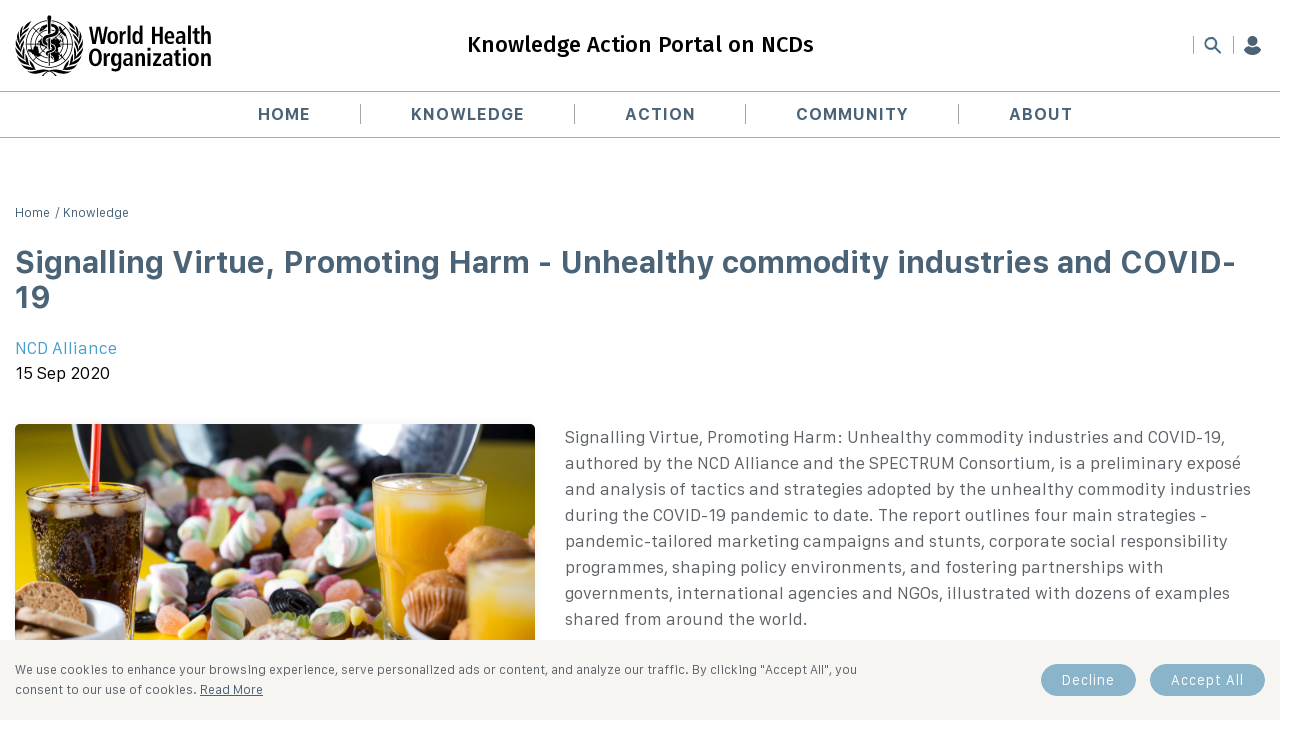

--- FILE ---
content_type: text/html; charset=UTF-8
request_url: https://www.knowledge-action-portal.com/zh-hans/node/5305?destination=taxonomy/term/240
body_size: 16802
content:


<!-- THEME DEBUG -->
<!-- THEME HOOK: 'html' -->
<!-- FILE NAME SUGGESTIONS:
   ▪️ html--node--5305.html.twig
   ▪️ html--node--%.html.twig
   ▪️ html--node.html.twig
   ✅ html.html.twig
-->
<!-- 💡 BEGIN CUSTOM TEMPLATE OUTPUT from 'themes/custom/whokap/templates/layout/html.html.twig' -->
<!DOCTYPE html>
<html lang="zh-hans" dir="ltr" prefix="og: https://ogp.me/ns#">
  <head>
    <meta charset="utf-8" />
<meta name="description" content="Signalling Virtue, Promoting Harm: Unhealthy commodity industries and COVID-19, authored by the NCD Alliance and the SPECTRUM Consortium, is a preliminary exposé and analysis of tactics and strategies adopted by the unhealthy commodity industries during the COVID-19 pandemic to date." />
<link rel="canonical" href="https://www.knowledge-action-portal.com/en/content/signalling-virtue-promoting-harm-unhealthy-commodity-industries-and-covid-19" />
<meta property="og:image" content="https://www.knowledge-action-portal.com/sites/default/files/signalling_virtue_promoting_harm_-_unhealthy_commodity_industries_and_covid-19.jpg" />
<meta name="Generator" content="Drupal 10 (https://www.drupal.org)" />
<meta name="MobileOptimized" content="width" />
<meta name="HandheldFriendly" content="true" />
<meta name="viewport" content="width=device-width, initial-scale=1.0" />
<link rel="icon" href="/sites/default/files/favicon_kap_0.ico" type="image/vnd.microsoft.icon" />

    <title>Signalling Virtue, Promoting Harm - Unhealthy commodity industries and COVID-19 | Knowledge Action Portal on NCDs</title>
    <link rel="stylesheet" media="all" href="https://fonts.googleapis.com/css2?family=Fira+Sans:wght@300;400;500&amp;display=swap" />
<link rel="stylesheet" media="all" href="/sites/default/files/css/css_TvlHML8HlxKIGreJKeukkwS3-js_GVYSksMSIYIkkzc.css?delta=1&amp;language=zh-hans&amp;theme=whokap&amp;include=eJzLTiyIT87PK0nNK9FPA9JpmUWJOuUZ-dmJBfrpOflJiTm6yfm5Bfl5QAXFAJs0Eeg" />
<link rel="stylesheet" media="print" href="/sites/default/files/css/css_kAmE2AlsRiQIQkhBi_wVduxMuVT0rDvwN_UnGdgYXYY.css?delta=2&amp;language=zh-hans&amp;theme=whokap&amp;include=eJzLTiyIT87PK0nNK9FPA9JpmUWJOuUZ-dmJBfrpOflJiTm6yfm5Bfl5QAXFAJs0Eeg" />

    
     <script async src="https://www.googletagmanager.com/gtag/js?id=G-LB93C55TB7"></script> 
  <script>
    window.dataLayer = window.dataLayer || [];
    function gtag(){dataLayer.push(arguments);}
    gtag('js', new Date());
    gtag('config', 'G-LB93C55TB7');
  </script>   
  </head>
  <body class="path-node not-front page-node-type-pin">
   
    
    

<!-- THEME DEBUG -->
<!-- THEME HOOK: 'off_canvas_page_wrapper' -->
<!-- BEGIN OUTPUT from 'core/modules/system/templates/off-canvas-page-wrapper.html.twig' -->
  <div class="dialog-off-canvas-main-canvas" data-off-canvas-main-canvas>
    

<!-- THEME DEBUG -->
<!-- THEME HOOK: 'page' -->
<!-- FILE NAME SUGGESTIONS:
   ▪️ page--node--5305.html.twig
   ▪️ page--node--pin.html.twig
   ▪️ page--entity--node--canonical.html.twig
   ▪️ page--pin.html.twig
   ▪️ page--node--5305.html.twig
   ▪️ page--node--%.html.twig
   ▪️ page--node.html.twig
   ✅ page.html.twig
-->
<!-- 💡 BEGIN CUSTOM TEMPLATE OUTPUT from 'themes/custom/whokap/templates/layout/page.html.twig' -->
<header>
    <div class="header-top">
        <div class="container">
            <div class="header-row">
                <div class="header-left">
                    <div class="logo">
			<a href="https://www.knowledge-action-portal.com" title="Home">
                            <img src="/themes/custom/whokap/assets/images/kaplogo.svg" alt="Knowledge Action Portal on NCDs">
                        </a>
                    </div>
                </div>

                <div class="header-center">
                    <p>Knowledge Action Portal on NCDs</p>
                </div>

                <div class="header-right">
                    <div class="header-btn-wrap">
                        <ul>
                            <li>
                                <div class="language-wrap">
                                    <div id="google_translate_element"></div>
					<div class='selectric lang-switcher'><span class='label'><span class='cur cur-'></span>English</span><b class='button'></b></div>
                                        <ul class='list-group'>
                                          <li><a class='list-group-item ' href='/en'>English</a></li><li><a class='list-group-item ' href='/es/node/6585'>Español</a></li><li><a class='list-group-item ' href='/fr/node/6585'>Français</a></li><li><a class='list-group-item ' href='/ru/node/6585'>Русский</a></li><li><a class='list-group-item ' href='/ar/node/6585'>العربية</a></li><li><a class='list-group-item ' href='/zh-hans/node/6585'>简体中文</a></li>
                                        </ul> </div>
                            </li>

                            <li class="h-search-area">
							              				                                <a href="" class="sp-icon search-icon search-triger"></a>

                                <div class="search-field">
									<form action="/en/gcm-search">
										
                                        <input type="search" name="combine" id="" placeholder="Search..." />
                                        <input type="submit" value="Search" />
                                    </form>
                                </div>
                            </li>

                                                        <li><a href="/zh-hans/user/login"><i class="sp-icon user-icon"></i></a></li>
                            				  
                            <li class="nav-trigger-wrap">
                                <div class="nav-trigger">
                                    <div class="icon">
                                        <span></span>

                                        <span></span>

                                        <span></span>

                                        <span></span>

                                        <span></span>

                                        <span></span>
                                    </div>
                                </div>
                            </li>
                        </ul>
                    </div>
                </div>
            </div>
        </div>
    </div>



 <div class="header-bottom">
        <div class="container">
            <div class="nav-wrap">
                <nav id="sidebar-nav">
					

<!-- THEME DEBUG -->
<!-- THEME HOOK: 'region' -->
<!-- FILE NAME SUGGESTIONS:
   ✅ region--primary-menu.html.twig
   ▪️ region.html.twig
-->
<!-- 💡 BEGIN CUSTOM TEMPLATE OUTPUT from 'themes/custom/whokap/templates/menu/region--primary-menu.html.twig' -->
 
    

<!-- THEME DEBUG -->
<!-- THEME HOOK: 'block' -->
<!-- FILE NAME SUGGESTIONS:
   ▪️ block--whokap-mainnavigation-2.html.twig
   ▪️ block--tb-megamenu-menu-block--main.html.twig
   ▪️ block--tb-megamenu-menu-block.html.twig
   ✅ block--tb-megamenu.html.twig
   ▪️ block.html.twig
-->
<!-- 💡 BEGIN CUSTOM TEMPLATE OUTPUT from 'themes/custom/whokap/templates/menu/block--tb-megamenu.html.twig' -->

     
      

<!-- THEME DEBUG -->
<!-- THEME HOOK: 'tb_megamenu' -->
<!-- 💡 BEGIN CUSTOM TEMPLATE OUTPUT from 'themes/custom/whokap/templates/menu/tb-megamenu.html.twig' -->


<!-- THEME DEBUG -->
<!-- THEME HOOK: 'tb_megamenu_nav' -->
<!-- 💡 BEGIN CUSTOM TEMPLATE OUTPUT from 'themes/custom/whokap/templates/menu/tb-megamenu-nav.html.twig' -->
<ul  class="tbm-nav level-0 items-5 nav" role="list" >
      

<!-- THEME DEBUG -->
<!-- THEME HOOK: 'tb_megamenu_item' -->
<!-- 💡 BEGIN CUSTOM TEMPLATE OUTPUT from 'themes/custom/whokap/templates/menu/tb-megamenu-item.html.twig' -->
  <li  class="tbm-item level-1" aria-level="1" >
      
            <a href="/zh-hans"  class="tbm-link level-1">
                Home
          </a>
           
    
</li>

<!-- END CUSTOM TEMPLATE OUTPUT from 'themes/custom/whokap/templates/menu/tb-megamenu-item.html.twig' -->


      

<!-- THEME DEBUG -->
<!-- THEME HOOK: 'tb_megamenu_item' -->
<!-- 💡 BEGIN CUSTOM TEMPLATE OUTPUT from 'themes/custom/whokap/templates/menu/tb-megamenu-item.html.twig' -->
  <li  class="tbm-item level-1 tbm-item--has-dropdown" aria-level="1" >
      
            <a href="/zh-hans/node/23"  class="tbm-link level-1 tbm-toggle" aria-expanded="false">
                Knowledge
          </a>
                <!--  <button class="tbm-submenu-toggle"><span class="visually-hidden">Toggle submenu</span></button> --> 
         
    

<!-- THEME DEBUG -->
<!-- THEME HOOK: 'tb_megamenu_submenu' -->
<!-- 💡 BEGIN CUSTOM TEMPLATE OUTPUT from 'themes/custom/whokap/templates/menu/tb-megamenu-submenu.html.twig' -->
<div  class="tbm-submenu tbm-item-child tbm-has-width mega-dropdown" style="width: 1200px;" role="list">
  <div class="mega-dropdown-inner container">
      

<!-- THEME DEBUG -->
<!-- THEME HOOK: 'tb_megamenu_row' -->
<!-- 💡 BEGIN CUSTOM TEMPLATE OUTPUT from 'themes/custom/whokap/templates/menu/tb-megamenu-row.html.twig' -->
<div  class="tbm-row row">
      

<!-- THEME DEBUG -->
<!-- THEME HOOK: 'tb_megamenu_column' -->
<!-- 💡 BEGIN CUSTOM TEMPLATE OUTPUT from 'themes/custom/whokap/templates/menu/tb-megamenu-column.html.twig' -->
<div  class="tbm-column span4 col-sm-3">
  <div class="tbm-column-inner">
               

<!-- THEME DEBUG -->
<!-- THEME HOOK: 'tb_megamenu_block' -->
<!-- BEGIN OUTPUT from 'modules/contrib/tb_megamenu/templates/tb-megamenu-block.html.twig' -->
  <div  class="tbm-block">
    <div class="block-inner">
      

<!-- THEME DEBUG -->
<!-- THEME HOOK: 'block' -->
<!-- FILE NAME SUGGESTIONS:
   ▪️ block--system-menu-block--knowledge---conditions-menu.html.twig
   ✅ block--system-menu-block.html.twig
   ▪️ block--system.html.twig
   ▪️ block.html.twig
-->
<!-- INVALID FILE NAME SUGGESTIONS:
   See https://api.drupal.org/api/drupal/core!lib!Drupal!Core!Render!theme.api.php/function/hook_theme_suggestions_alter
   block__system_menu_block:knowledge---conditions-menu
-->
<!-- 💡 BEGIN CUSTOM TEMPLATE OUTPUT from 'themes/custom/whokap/templates/block/block--system-menu-block.html.twig' -->
 
<nav role="navigation" aria-labelledby="block-system-menu-blockknowledge-conditions-menu-menu" id="block-system-menu-blockknowledge-conditions-menu">


      
  <h6 id="block-system-menu-blockknowledge-conditions-menu-menu">Conditions</h6>
  

        

<!-- THEME DEBUG -->
<!-- THEME HOOK: 'menu__knowledge___conditions_menu' -->
<!-- FILE NAME SUGGESTIONS:
   ▪️ menu--knowledge---conditions-menu.html.twig
   ▪️ menu--knowledge-.html.twig
   ✅ menu.html.twig
-->
<!-- 💡 BEGIN CUSTOM TEMPLATE OUTPUT from 'themes/custom/whokap/templates/navigation/menu.html.twig' -->

              <ul class="menu">
                    <li class="menu-item">
        <a href="/zh-hans/node/23?field_disease_target_id%5B68%5D=68&amp;combine=&amp;sort_by=created" data-drupal-link-query="{&quot;combine&quot;:&quot;&quot;,&quot;field_disease_target_id&quot;:{&quot;68&quot;:&quot;68&quot;},&quot;sort_by&quot;:&quot;created&quot;}" data-drupal-link-system-path="node/23">Cardiovascular Disease</a>
              </li>
                <li class="menu-item">
        <a href="/zh-hans/node/23?field_disease_target_id%5B66%5D=66&amp;combine=&amp;sort_by=created" data-drupal-link-query="{&quot;combine&quot;:&quot;&quot;,&quot;field_disease_target_id&quot;:{&quot;66&quot;:&quot;66&quot;},&quot;sort_by&quot;:&quot;created&quot;}" data-drupal-link-system-path="node/23">Chronic Respiratory Diseases</a>
              </li>
                <li class="menu-item">
        <a href="/zh-hans/node/23?field_disease_target_id%5B70%5D=70&amp;combine=&amp;sort_by=created" data-drupal-link-query="{&quot;combine&quot;:&quot;&quot;,&quot;field_disease_target_id&quot;:{&quot;70&quot;:&quot;70&quot;},&quot;sort_by&quot;:&quot;created&quot;}" data-drupal-link-system-path="node/23">Cancer</a>
              </li>
                <li class="menu-item">
        <a href="/zh-hans/node/23?field_disease_target_id%5B1229%5D=1229&amp;combine=&amp;sort_by=created" data-drupal-link-query="{&quot;combine&quot;:&quot;&quot;,&quot;field_disease_target_id&quot;:{&quot;1229&quot;:&quot;1229&quot;},&quot;sort_by&quot;:&quot;created&quot;}" data-drupal-link-system-path="node/23">Diabetes</a>
              </li>
                <li class="menu-item">
        <a href="/zh-hans/node/23?field_disease_target_id%5B243%5D=243&amp;combine=&amp;sort_by=created" data-drupal-link-query="{&quot;combine&quot;:&quot;&quot;,&quot;field_disease_target_id&quot;:{&quot;243&quot;:&quot;243&quot;},&quot;sort_by&quot;:&quot;created&quot;}" data-drupal-link-system-path="node/23">Mental Health Conditions</a>
              </li>
                <li class="menu-item">
        <a href="/zh-hans/node/23?field_disease_target_id%5B97%5D=97&amp;combine=&amp;sort_by=created" data-drupal-link-query="{&quot;combine&quot;:&quot;&quot;,&quot;field_disease_target_id&quot;:{&quot;97&quot;:&quot;97&quot;},&quot;sort_by&quot;:&quot;created&quot;}" data-drupal-link-system-path="node/23">Other</a>
              </li>
        </ul>
  


<!-- END CUSTOM TEMPLATE OUTPUT from 'themes/custom/whokap/templates/navigation/menu.html.twig' -->


      </nav>
    


<!-- END CUSTOM TEMPLATE OUTPUT from 'themes/custom/whokap/templates/block/block--system-menu-block.html.twig' -->


    </div>
  </div>

<!-- END OUTPUT from 'modules/contrib/tb_megamenu/templates/tb-megamenu-block.html.twig' -->


      </div>
</div>

<!-- END CUSTOM TEMPLATE OUTPUT from 'themes/custom/whokap/templates/menu/tb-megamenu-column.html.twig' -->


      

<!-- THEME DEBUG -->
<!-- THEME HOOK: 'tb_megamenu_column' -->
<!-- 💡 BEGIN CUSTOM TEMPLATE OUTPUT from 'themes/custom/whokap/templates/menu/tb-megamenu-column.html.twig' -->
<div  class="tbm-column span4 col-sm-3">
  <div class="tbm-column-inner">
               

<!-- THEME DEBUG -->
<!-- THEME HOOK: 'tb_megamenu_block' -->
<!-- BEGIN OUTPUT from 'modules/contrib/tb_megamenu/templates/tb-megamenu-block.html.twig' -->
  <div  class="tbm-block">
    <div class="block-inner">
      

<!-- THEME DEBUG -->
<!-- THEME HOOK: 'block' -->
<!-- FILE NAME SUGGESTIONS:
   ▪️ block--system-menu-block--knowledge---risk-factors-menu.html.twig
   ✅ block--system-menu-block.html.twig
   ▪️ block--system.html.twig
   ▪️ block.html.twig
-->
<!-- INVALID FILE NAME SUGGESTIONS:
   See https://api.drupal.org/api/drupal/core!lib!Drupal!Core!Render!theme.api.php/function/hook_theme_suggestions_alter
   block__system_menu_block:knowledge---risk-factors-menu
-->
<!-- 💡 BEGIN CUSTOM TEMPLATE OUTPUT from 'themes/custom/whokap/templates/block/block--system-menu-block.html.twig' -->
 
<nav role="navigation" aria-labelledby="block-system-menu-blockknowledge-risk-factors-menu-menu" id="block-system-menu-blockknowledge-risk-factors-menu">


      
  <h6 id="block-system-menu-blockknowledge-risk-factors-menu-menu">Risk factors</h6>
  

        

<!-- THEME DEBUG -->
<!-- THEME HOOK: 'menu__knowledge___risk_factors_menu' -->
<!-- FILE NAME SUGGESTIONS:
   ▪️ menu--knowledge---risk-factors-menu.html.twig
   ▪️ menu--knowledge-.html.twig
   ✅ menu.html.twig
-->
<!-- 💡 BEGIN CUSTOM TEMPLATE OUTPUT from 'themes/custom/whokap/templates/navigation/menu.html.twig' -->

              <ul class="menu">
                    <li class="menu-item">
        <a href="">Air Pollution</a>
              </li>
                <li class="menu-item">
        <a href="/zh-hans/node/23?field_risk_factor_target_id%5B85%5D=85&amp;combine=&amp;sort_by=created&amp;sort_order=DESC&amp;isfilter=1&amp;pager=" data-drupal-link-query="{&quot;combine&quot;:&quot;&quot;,&quot;field_risk_factor_target_id&quot;:{&quot;85&quot;:&quot;85&quot;},&quot;isfilter&quot;:&quot;1&quot;,&quot;pager&quot;:&quot;&quot;,&quot;sort_by&quot;:&quot;created&quot;,&quot;sort_order&quot;:&quot;DESC&quot;}" data-drupal-link-system-path="node/23">Harmful use of alcohol</a>
              </li>
                <li class="menu-item">
        <a href="/zh-hans/node/23?field_risk_factor_target_id%5B88%5D=88&amp;combine=&amp;sort_by=created&amp;sort_order=DESC&amp;isfilter=1&amp;pager=" data-drupal-link-query="{&quot;combine&quot;:&quot;&quot;,&quot;field_risk_factor_target_id&quot;:{&quot;88&quot;:&quot;88&quot;},&quot;isfilter&quot;:&quot;1&quot;,&quot;pager&quot;:&quot;&quot;,&quot;sort_by&quot;:&quot;created&quot;,&quot;sort_order&quot;:&quot;DESC&quot;}" data-drupal-link-system-path="node/23">Physical inactivity</a>
              </li>
                <li class="menu-item">
        <a href="/zh-hans/node/23?field_risk_factor_target_id%5B87%5D=87&amp;combine=&amp;sort_by=created&amp;sort_order=DESC&amp;isfilter=1&amp;pager=" data-drupal-link-query="{&quot;combine&quot;:&quot;&quot;,&quot;field_risk_factor_target_id&quot;:{&quot;87&quot;:&quot;87&quot;},&quot;isfilter&quot;:&quot;1&quot;,&quot;pager&quot;:&quot;&quot;,&quot;sort_by&quot;:&quot;created&quot;,&quot;sort_order&quot;:&quot;DESC&quot;}" data-drupal-link-system-path="node/23">Unhealthy diets</a>
              </li>
                <li class="menu-item">
        <a href="/zh-hans/node/23?field_risk_factor_target_id%5B86%5D=86&amp;combine=&amp;sort_by=created&amp;sort_order=DESC&amp;isfilter=1&amp;pager=" data-drupal-link-query="{&quot;combine&quot;:&quot;&quot;,&quot;field_risk_factor_target_id&quot;:{&quot;86&quot;:&quot;86&quot;},&quot;isfilter&quot;:&quot;1&quot;,&quot;pager&quot;:&quot;&quot;,&quot;sort_by&quot;:&quot;created&quot;,&quot;sort_order&quot;:&quot;DESC&quot;}" data-drupal-link-system-path="node/23">Tobacco use</a>
              </li>
                <li class="menu-item">
        <a href="/zh-hans/node/23?field_risk_factor_target_id%5B96%5D=96&amp;combine=&amp;sort_by=created&amp;sort_order=DESC&amp;isfilter=1&amp;pager=" data-drupal-link-query="{&quot;combine&quot;:&quot;&quot;,&quot;field_risk_factor_target_id&quot;:{&quot;96&quot;:&quot;96&quot;},&quot;isfilter&quot;:&quot;1&quot;,&quot;pager&quot;:&quot;&quot;,&quot;sort_by&quot;:&quot;created&quot;,&quot;sort_order&quot;:&quot;DESC&quot;}" data-drupal-link-system-path="node/23">Other</a>
              </li>
        </ul>
  


<!-- END CUSTOM TEMPLATE OUTPUT from 'themes/custom/whokap/templates/navigation/menu.html.twig' -->


      </nav>
    


<!-- END CUSTOM TEMPLATE OUTPUT from 'themes/custom/whokap/templates/block/block--system-menu-block.html.twig' -->


    </div>
  </div>

<!-- END OUTPUT from 'modules/contrib/tb_megamenu/templates/tb-megamenu-block.html.twig' -->


      </div>
</div>

<!-- END CUSTOM TEMPLATE OUTPUT from 'themes/custom/whokap/templates/menu/tb-megamenu-column.html.twig' -->


      

<!-- THEME DEBUG -->
<!-- THEME HOOK: 'tb_megamenu_column' -->
<!-- 💡 BEGIN CUSTOM TEMPLATE OUTPUT from 'themes/custom/whokap/templates/menu/tb-megamenu-column.html.twig' -->
<div  class="tbm-column span4 col-sm-3">
  <div class="tbm-column-inner">
               

<!-- THEME DEBUG -->
<!-- THEME HOOK: 'tb_megamenu_block' -->
<!-- BEGIN OUTPUT from 'modules/contrib/tb_megamenu/templates/tb-megamenu-block.html.twig' -->
  <div  class="tbm-block">
    <div class="block-inner">
      

<!-- THEME DEBUG -->
<!-- THEME HOOK: 'block' -->
<!-- FILE NAME SUGGESTIONS:
   ▪️ block--system-menu-block--knowledge---gcm-gnp-areas-menu.html.twig
   ✅ block--system-menu-block.html.twig
   ▪️ block--system.html.twig
   ▪️ block.html.twig
-->
<!-- INVALID FILE NAME SUGGESTIONS:
   See https://api.drupal.org/api/drupal/core!lib!Drupal!Core!Render!theme.api.php/function/hook_theme_suggestions_alter
   block__system_menu_block:knowledge---gcm-gnp-areas-menu
-->
<!-- 💡 BEGIN CUSTOM TEMPLATE OUTPUT from 'themes/custom/whokap/templates/block/block--system-menu-block.html.twig' -->
 
<nav role="navigation" aria-labelledby="block-system-menu-blockknowledge-gcm-gnp-areas-menu-menu" id="block-system-menu-blockknowledge-gcm-gnp-areas-menu">


      
  <h6 id="block-system-menu-blockknowledge-gcm-gnp-areas-menu-menu">GCM/GNP areas</h6>
  

        

<!-- THEME DEBUG -->
<!-- THEME HOOK: 'menu__knowledge___gcm_gnp_areas_menu' -->
<!-- FILE NAME SUGGESTIONS:
   ▪️ menu--knowledge---gcm-gnp-areas-menu.html.twig
   ▪️ menu--knowledge-.html.twig
   ✅ menu.html.twig
-->
<!-- 💡 BEGIN CUSTOM TEMPLATE OUTPUT from 'themes/custom/whokap/templates/navigation/menu.html.twig' -->

              <ul class="menu">
                    <li class="menu-item">
        <a href="/zh-hans/node/23?field_gcm_gnp_areas_target_id%5B3736%5D=3736&amp;combine=&amp;sort_by=created&amp;sort_order=DESC&amp;isfilter=1&amp;pager=" data-drupal-link-query="{&quot;combine&quot;:&quot;&quot;,&quot;field_gcm_gnp_areas_target_id&quot;:{&quot;3736&quot;:&quot;3736&quot;},&quot;isfilter&quot;:&quot;1&quot;,&quot;pager&quot;:&quot;&quot;,&quot;sort_by&quot;:&quot;created&quot;,&quot;sort_order&quot;:&quot;DESC&quot;}" data-drupal-link-system-path="node/23">Civil Society Working Group</a>
              </li>
                <li class="menu-item">
        <a href="/zh-hans/node/23?field_gcm_gnp_areas_target_id%5B3737%5D=3737&amp;combine=&amp;sort_by=created&amp;sort_order=DESC&amp;isfilter=1&amp;pager=" data-drupal-link-query="{&quot;combine&quot;:&quot;&quot;,&quot;field_gcm_gnp_areas_target_id&quot;:{&quot;3737&quot;:&quot;3737&quot;},&quot;isfilter&quot;:&quot;1&quot;,&quot;pager&quot;:&quot;&quot;,&quot;sort_by&quot;:&quot;created&quot;,&quot;sort_order&quot;:&quot;DESC&quot;}" data-drupal-link-system-path="node/23">Health Literacy Development</a>
              </li>
                <li class="menu-item">
        <a href="/zh-hans/node/23?field_gcm_gnp_areas_target_id%5B3738%5D=3738&amp;combine=&amp;sort_by=created&amp;sort_order=DESC&amp;isfilter=1&amp;pager=" data-drupal-link-query="{&quot;combine&quot;:&quot;&quot;,&quot;field_gcm_gnp_areas_target_id&quot;:{&quot;3738&quot;:&quot;3738&quot;},&quot;isfilter&quot;:&quot;1&quot;,&quot;pager&quot;:&quot;&quot;,&quot;sort_by&quot;:&quot;created&quot;,&quot;sort_order&quot;:&quot;DESC&quot;}" data-drupal-link-system-path="node/23">Meaningful Engagement of People with Lived Experiences</a>
              </li>
                <li class="menu-item">
        <a href="/zh-hans/node/23?field_gcm_gnp_areas_target_id%5B3739%5D=3739&amp;combine=&amp;sort_by=created&amp;sort_order=DESC&amp;isfilter=1&amp;pager=" data-drupal-link-query="{&quot;combine&quot;:&quot;&quot;,&quot;field_gcm_gnp_areas_target_id&quot;:{&quot;3739&quot;:&quot;3739&quot;},&quot;isfilter&quot;:&quot;1&quot;,&quot;pager&quot;:&quot;&quot;,&quot;sort_by&quot;:&quot;created&quot;,&quot;sort_order&quot;:&quot;DESC&quot;}" data-drupal-link-system-path="node/23">Multisectoral Action</a>
              </li>
                <li class="menu-item">
        <a href="/zh-hans/node/23?field_gcm_gnp_areas_target_id%5B3740%5D=3740&amp;combine=&amp;sort_by=created&amp;sort_order=DESC&amp;isfilter=1&amp;pager=" data-drupal-link-query="{&quot;combine&quot;:&quot;&quot;,&quot;field_gcm_gnp_areas_target_id&quot;:{&quot;3740&quot;:&quot;3740&quot;},&quot;isfilter&quot;:&quot;1&quot;,&quot;pager&quot;:&quot;&quot;,&quot;sort_by&quot;:&quot;created&quot;,&quot;sort_order&quot;:&quot;DESC&quot;}" data-drupal-link-system-path="node/23">Multistakeholder Collaboration</a>
              </li>
                <li class="menu-item">
        <a href="/zh-hans/node/23?field_gcm_gnp_areas_target_id%5B3741%5D=3741&amp;combine=&amp;sort_by=created&amp;sort_order=DESC&amp;isfilter=1&amp;pager=" data-drupal-link-query="{&quot;combine&quot;:&quot;&quot;,&quot;field_gcm_gnp_areas_target_id&quot;:{&quot;3741&quot;:&quot;3741&quot;},&quot;isfilter&quot;:&quot;1&quot;,&quot;pager&quot;:&quot;&quot;,&quot;sort_by&quot;:&quot;created&quot;,&quot;sort_order&quot;:&quot;DESC&quot;}" data-drupal-link-system-path="node/23">NCD Lab</a>
              </li>
        </ul>
  


<!-- END CUSTOM TEMPLATE OUTPUT from 'themes/custom/whokap/templates/navigation/menu.html.twig' -->


      </nav>
    


<!-- END CUSTOM TEMPLATE OUTPUT from 'themes/custom/whokap/templates/block/block--system-menu-block.html.twig' -->


    </div>
  </div>

<!-- END OUTPUT from 'modules/contrib/tb_megamenu/templates/tb-megamenu-block.html.twig' -->


      </div>
</div>

<!-- END CUSTOM TEMPLATE OUTPUT from 'themes/custom/whokap/templates/menu/tb-megamenu-column.html.twig' -->


  </div>

<!-- END CUSTOM TEMPLATE OUTPUT from 'themes/custom/whokap/templates/menu/tb-megamenu-row.html.twig' -->


     </div>
</div>

<!-- END CUSTOM TEMPLATE OUTPUT from 'themes/custom/whokap/templates/menu/tb-megamenu-submenu.html.twig' -->


</li>

<!-- END CUSTOM TEMPLATE OUTPUT from 'themes/custom/whokap/templates/menu/tb-megamenu-item.html.twig' -->


      

<!-- THEME DEBUG -->
<!-- THEME HOOK: 'tb_megamenu_item' -->
<!-- 💡 BEGIN CUSTOM TEMPLATE OUTPUT from 'themes/custom/whokap/templates/menu/tb-megamenu-item.html.twig' -->
  <li  class="tbm-item level-1 tbm-item--has-dropdown" aria-level="1" >
      
            <a href="/zh-hans/node/55"  class="tbm-link level-1 tbm-toggle" aria-expanded="false">
                Action
          </a>
                <!--  <button class="tbm-submenu-toggle"><span class="visually-hidden">Toggle submenu</span></button> --> 
         
    

<!-- THEME DEBUG -->
<!-- THEME HOOK: 'tb_megamenu_submenu' -->
<!-- 💡 BEGIN CUSTOM TEMPLATE OUTPUT from 'themes/custom/whokap/templates/menu/tb-megamenu-submenu.html.twig' -->
<div  class="tbm-submenu tbm-item-child tbm-has-width mega-dropdown" style="width: 1200px;" role="list">
  <div class="mega-dropdown-inner container">
      

<!-- THEME DEBUG -->
<!-- THEME HOOK: 'tb_megamenu_row' -->
<!-- 💡 BEGIN CUSTOM TEMPLATE OUTPUT from 'themes/custom/whokap/templates/menu/tb-megamenu-row.html.twig' -->
<div  class="tbm-row row">
      

<!-- THEME DEBUG -->
<!-- THEME HOOK: 'tb_megamenu_column' -->
<!-- 💡 BEGIN CUSTOM TEMPLATE OUTPUT from 'themes/custom/whokap/templates/menu/tb-megamenu-column.html.twig' -->
<div  class="tbm-column span3 col-sm-3">
  <div class="tbm-column-inner">
               

<!-- THEME DEBUG -->
<!-- THEME HOOK: 'tb_megamenu_block' -->
<!-- BEGIN OUTPUT from 'modules/contrib/tb_megamenu/templates/tb-megamenu-block.html.twig' -->
  <div  class="tbm-block">
    <div class="block-inner">
      

<!-- THEME DEBUG -->
<!-- THEME HOOK: 'block' -->
<!-- FILE NAME SUGGESTIONS:
   ▪️ block--system-menu-block--action--news-events.html.twig
   ✅ block--system-menu-block.html.twig
   ▪️ block--system.html.twig
   ▪️ block.html.twig
-->
<!-- INVALID FILE NAME SUGGESTIONS:
   See https://api.drupal.org/api/drupal/core!lib!Drupal!Core!Render!theme.api.php/function/hook_theme_suggestions_alter
   block__system_menu_block:action--news-events
-->
<!-- 💡 BEGIN CUSTOM TEMPLATE OUTPUT from 'themes/custom/whokap/templates/block/block--system-menu-block.html.twig' -->
 
<nav role="navigation" aria-labelledby="block-system-menu-blockaction-news-events-menu" id="block-system-menu-blockaction-news-events">


      
  <h6 id="block-system-menu-blockaction-news-events-menu">News &amp; Events</h6>
  

        

<!-- THEME DEBUG -->
<!-- THEME HOOK: 'menu__action__news_events' -->
<!-- FILE NAME SUGGESTIONS:
   ▪️ menu--action--news-events.html.twig
   ▪️ menu--action.html.twig
   ✅ menu.html.twig
-->
<!-- 💡 BEGIN CUSTOM TEMPLATE OUTPUT from 'themes/custom/whokap/templates/navigation/menu.html.twig' -->

              <ul class="menu">
                    <li class="menu-item">
        <a href="/zh-hans/node/24" data-drupal-link-system-path="node/24">News</a>
              </li>
                <li class="menu-item">
        <a href="/zh-hans/node/25" data-drupal-link-system-path="node/25">Events</a>
              </li>
                <li class="menu-item">
        <a href="/second-general-meeting-thewho-gcmncd">Second General Meeting of the GCM/NCD</a>
              </li>
        </ul>
  


<!-- END CUSTOM TEMPLATE OUTPUT from 'themes/custom/whokap/templates/navigation/menu.html.twig' -->


      </nav>
    


<!-- END CUSTOM TEMPLATE OUTPUT from 'themes/custom/whokap/templates/block/block--system-menu-block.html.twig' -->


    </div>
  </div>

<!-- END OUTPUT from 'modules/contrib/tb_megamenu/templates/tb-megamenu-block.html.twig' -->


      </div>
</div>

<!-- END CUSTOM TEMPLATE OUTPUT from 'themes/custom/whokap/templates/menu/tb-megamenu-column.html.twig' -->


      

<!-- THEME DEBUG -->
<!-- THEME HOOK: 'tb_megamenu_column' -->
<!-- 💡 BEGIN CUSTOM TEMPLATE OUTPUT from 'themes/custom/whokap/templates/menu/tb-megamenu-column.html.twig' -->
<div  class="tbm-column span3 col-sm-3">
  <div class="tbm-column-inner">
               

<!-- THEME DEBUG -->
<!-- THEME HOOK: 'tb_megamenu_block' -->
<!-- BEGIN OUTPUT from 'modules/contrib/tb_megamenu/templates/tb-megamenu-block.html.twig' -->
  <div  class="tbm-block">
    <div class="block-inner">
      

<!-- THEME DEBUG -->
<!-- THEME HOOK: 'block' -->
<!-- FILE NAME SUGGESTIONS:
   ▪️ block--system-menu-block--action-country-action-impact.html.twig
   ✅ block--system-menu-block.html.twig
   ▪️ block--system.html.twig
   ▪️ block.html.twig
-->
<!-- INVALID FILE NAME SUGGESTIONS:
   See https://api.drupal.org/api/drupal/core!lib!Drupal!Core!Render!theme.api.php/function/hook_theme_suggestions_alter
   block__system_menu_block:action-country-action-impact
-->
<!-- 💡 BEGIN CUSTOM TEMPLATE OUTPUT from 'themes/custom/whokap/templates/block/block--system-menu-block.html.twig' -->
 
<nav role="navigation" aria-labelledby="block-system-menu-blockaction-country-action-impact-menu" id="block-system-menu-blockaction-country-action-impact">


      
  <h6 id="block-system-menu-blockaction-country-action-impact-menu">Country action &amp; Impact</h6>
  

        

<!-- THEME DEBUG -->
<!-- THEME HOOK: 'menu__action_country_action_impact' -->
<!-- FILE NAME SUGGESTIONS:
   ▪️ menu--action-country-action-impact.html.twig
   ✅ menu.html.twig
-->
<!-- 💡 BEGIN CUSTOM TEMPLATE OUTPUT from 'themes/custom/whokap/templates/navigation/menu.html.twig' -->

              <ul class="menu">
                    <li class="menu-item">
        <a href="/zh-hans/node/71" data-drupal-link-system-path="node/71">Country Stories</a>
              </li>
                <li class="menu-item">
        <a href="/zh-hans/node/66" data-drupal-link-system-path="node/66">Case Studies</a>
              </li>
                <li class="menu-item">
        <a href="/zh-hans/node/72" data-drupal-link-system-path="node/72">Multistakeholder Dialogues</a>
              </li>
        </ul>
  


<!-- END CUSTOM TEMPLATE OUTPUT from 'themes/custom/whokap/templates/navigation/menu.html.twig' -->


      </nav>
    


<!-- END CUSTOM TEMPLATE OUTPUT from 'themes/custom/whokap/templates/block/block--system-menu-block.html.twig' -->


    </div>
  </div>

<!-- END OUTPUT from 'modules/contrib/tb_megamenu/templates/tb-megamenu-block.html.twig' -->


      </div>
</div>

<!-- END CUSTOM TEMPLATE OUTPUT from 'themes/custom/whokap/templates/menu/tb-megamenu-column.html.twig' -->


      

<!-- THEME DEBUG -->
<!-- THEME HOOK: 'tb_megamenu_column' -->
<!-- 💡 BEGIN CUSTOM TEMPLATE OUTPUT from 'themes/custom/whokap/templates/menu/tb-megamenu-column.html.twig' -->
<div  class="tbm-column span3 col-sm-3">
  <div class="tbm-column-inner">
               

<!-- THEME DEBUG -->
<!-- THEME HOOK: 'tb_megamenu_block' -->
<!-- BEGIN OUTPUT from 'modules/contrib/tb_megamenu/templates/tb-megamenu-block.html.twig' -->
  <div  class="tbm-block">
    <div class="block-inner">
      

<!-- THEME DEBUG -->
<!-- THEME HOOK: 'block' -->
<!-- FILE NAME SUGGESTIONS:
   ▪️ block--system-menu-block:initiatives.html.twig
   ▪️ block--system-menu-block--initiatives.html.twig
   ✅ block--system-menu-block.html.twig
   ▪️ block--system.html.twig
   ▪️ block.html.twig
-->
<!-- 💡 BEGIN CUSTOM TEMPLATE OUTPUT from 'themes/custom/whokap/templates/block/block--system-menu-block.html.twig' -->
 
<nav role="navigation" aria-labelledby="block-system-menu-blockinitiatives-menu" id="block-system-menu-blockinitiatives">


      
  <h6 id="block-system-menu-blockinitiatives-menu">Initiatives</h6>
  

        

<!-- THEME DEBUG -->
<!-- THEME HOOK: 'menu__initiatives' -->
<!-- FILE NAME SUGGESTIONS:
   ▪️ menu--initiatives.html.twig
   ✅ menu.html.twig
-->
<!-- 💡 BEGIN CUSTOM TEMPLATE OUTPUT from 'themes/custom/whokap/templates/navigation/menu.html.twig' -->

              <ul class="menu">
                    <li class="menu-item">
        <a href="/zh-hans/node/29" data-drupal-link-system-path="node/29">NCD Lab</a>
              </li>
                <li class="menu-item">
        <a href="/action/multisectoral_action">Multisectoral Action</a>
              </li>
                <li class="menu-item">
        <a href="/zh-hans/node/31" data-drupal-link-system-path="node/31">Meaningful Engagement of People with Lived Experience</a>
              </li>
                <li class="menu-item">
        <a href="/action/civil_society_working_group">Civil Society Working Group</a>
              </li>
        </ul>
  


<!-- END CUSTOM TEMPLATE OUTPUT from 'themes/custom/whokap/templates/navigation/menu.html.twig' -->


      </nav>
    


<!-- END CUSTOM TEMPLATE OUTPUT from 'themes/custom/whokap/templates/block/block--system-menu-block.html.twig' -->


    </div>
  </div>

<!-- END OUTPUT from 'modules/contrib/tb_megamenu/templates/tb-megamenu-block.html.twig' -->


      </div>
</div>

<!-- END CUSTOM TEMPLATE OUTPUT from 'themes/custom/whokap/templates/menu/tb-megamenu-column.html.twig' -->


      

<!-- THEME DEBUG -->
<!-- THEME HOOK: 'tb_megamenu_column' -->
<!-- 💡 BEGIN CUSTOM TEMPLATE OUTPUT from 'themes/custom/whokap/templates/menu/tb-megamenu-column.html.twig' -->
<div  class="tbm-column span3 col-sm-3">
  <div class="tbm-column-inner">
               

<!-- THEME DEBUG -->
<!-- THEME HOOK: 'tb_megamenu_block' -->
<!-- BEGIN OUTPUT from 'modules/contrib/tb_megamenu/templates/tb-megamenu-block.html.twig' -->
  <div  class="tbm-block">
    <div class="block-inner">
      

<!-- THEME DEBUG -->
<!-- THEME HOOK: 'block' -->
<!-- FILE NAME SUGGESTIONS:
   ▪️ block--system-menu-block--action---initiatives2.html.twig
   ✅ block--system-menu-block.html.twig
   ▪️ block--system.html.twig
   ▪️ block.html.twig
-->
<!-- INVALID FILE NAME SUGGESTIONS:
   See https://api.drupal.org/api/drupal/core!lib!Drupal!Core!Render!theme.api.php/function/hook_theme_suggestions_alter
   block__system_menu_block:action---initiatives2
-->
<!-- 💡 BEGIN CUSTOM TEMPLATE OUTPUT from 'themes/custom/whokap/templates/block/block--system-menu-block.html.twig' -->
 
<nav role="navigation" aria-labelledby="block-system-menu-blockaction-initiatives2-menu" id="block-system-menu-blockaction-initiatives2">


            
  <h6 class="visually-hidden" id="block-system-menu-blockaction-initiatives2-menu">Action - Initiatives2</h6>
  

        

<!-- THEME DEBUG -->
<!-- THEME HOOK: 'menu__action___initiatives2' -->
<!-- FILE NAME SUGGESTIONS:
   ▪️ menu--action---initiatives2.html.twig
   ▪️ menu--action-.html.twig
   ✅ menu.html.twig
-->
<!-- 💡 BEGIN CUSTOM TEMPLATE OUTPUT from 'themes/custom/whokap/templates/navigation/menu.html.twig' -->

              <ul class="menu">
                    <li class="menu-item">
        <a href="/zh-hans/node/33" data-drupal-link-system-path="node/33">Informed decision-making on private sector engagement</a>
              </li>
                <li class="menu-item">
        <a href="/zh-hans/node/34" data-drupal-link-system-path="node/34">Health Literacy Development</a>
              </li>
        </ul>
  


<!-- END CUSTOM TEMPLATE OUTPUT from 'themes/custom/whokap/templates/navigation/menu.html.twig' -->


      </nav>
    


<!-- END CUSTOM TEMPLATE OUTPUT from 'themes/custom/whokap/templates/block/block--system-menu-block.html.twig' -->


    </div>
  </div>

<!-- END OUTPUT from 'modules/contrib/tb_megamenu/templates/tb-megamenu-block.html.twig' -->


      </div>
</div>

<!-- END CUSTOM TEMPLATE OUTPUT from 'themes/custom/whokap/templates/menu/tb-megamenu-column.html.twig' -->


  </div>

<!-- END CUSTOM TEMPLATE OUTPUT from 'themes/custom/whokap/templates/menu/tb-megamenu-row.html.twig' -->


     </div>
</div>

<!-- END CUSTOM TEMPLATE OUTPUT from 'themes/custom/whokap/templates/menu/tb-megamenu-submenu.html.twig' -->


</li>

<!-- END CUSTOM TEMPLATE OUTPUT from 'themes/custom/whokap/templates/menu/tb-megamenu-item.html.twig' -->


      

<!-- THEME DEBUG -->
<!-- THEME HOOK: 'tb_megamenu_item' -->
<!-- 💡 BEGIN CUSTOM TEMPLATE OUTPUT from 'themes/custom/whokap/templates/menu/tb-megamenu-item.html.twig' -->
  <li  class="tbm-item level-1 tbm-item--has-dropdown" aria-level="1" >
      
            <a href="/zh-hans/node/68"  class="tbm-link level-1 tbm-toggle" aria-expanded="false">
                Community
          </a>
                <!--  <button class="tbm-submenu-toggle"><span class="visually-hidden">Toggle submenu</span></button> --> 
         
    

<!-- THEME DEBUG -->
<!-- THEME HOOK: 'tb_megamenu_submenu' -->
<!-- 💡 BEGIN CUSTOM TEMPLATE OUTPUT from 'themes/custom/whokap/templates/menu/tb-megamenu-submenu.html.twig' -->
<div  class="tbm-submenu tbm-item-child tbm-has-width mega-dropdown" style="width: 1200px;" role="list">
  <div class="mega-dropdown-inner container">
      

<!-- THEME DEBUG -->
<!-- THEME HOOK: 'tb_megamenu_row' -->
<!-- 💡 BEGIN CUSTOM TEMPLATE OUTPUT from 'themes/custom/whokap/templates/menu/tb-megamenu-row.html.twig' -->
<div  class="tbm-row row">
      

<!-- THEME DEBUG -->
<!-- THEME HOOK: 'tb_megamenu_column' -->
<!-- 💡 BEGIN CUSTOM TEMPLATE OUTPUT from 'themes/custom/whokap/templates/menu/tb-megamenu-column.html.twig' -->
<div  class="tbm-column span4 col-sm-3">
  <div class="tbm-column-inner">
               

<!-- THEME DEBUG -->
<!-- THEME HOOK: 'tb_megamenu_block' -->
<!-- BEGIN OUTPUT from 'modules/contrib/tb_megamenu/templates/tb-megamenu-block.html.twig' -->
  <div  class="tbm-block">
    <div class="block-inner">
      

<!-- THEME DEBUG -->
<!-- THEME HOOK: 'block' -->
<!-- FILE NAME SUGGESTIONS:
   ▪️ block--featured-collection-menu-block.html.twig
   ▪️ block--featured-collection-menu-block.html.twig
   ▪️ block--kap-content.html.twig
   ✅ block.html.twig
-->
<!-- 💡 BEGIN CUSTOM TEMPLATE OUTPUT from 'themes/custom/whokap/templates/block/block.html.twig' -->
<div id="block-featured-collection-menu-block" class="block block-kap-content block-featured-collection-menu-block">
  
      
      <div class="content">
      <nav class="has-sub"><h6>User Collections</h6><ul class="menu"><li class="menu-item">
    <a href="/en/content/women-ncds">
        Women &amp; NCDs
    </a>
</li><li class="menu-item">
    <a href="/en/content/gcm-participant-gathering-november-2025-resource-collection">
        GCM Participant Gathering | November 2025 | Resource collection
    </a>
</li><li class="menu-item">
    <a href="/en/content/chronic-respiratory-diseases-time-action">
        Chronic Respiratory Diseases - time for action
    </a>
</li><li class="menu-item"><a href="/zh-hans/all-collections">All collections</a></li></ul> </nav>
    </div>
  </div>

<!-- END CUSTOM TEMPLATE OUTPUT from 'themes/custom/whokap/templates/block/block.html.twig' -->


    </div>
  </div>

<!-- END OUTPUT from 'modules/contrib/tb_megamenu/templates/tb-megamenu-block.html.twig' -->


      </div>
</div>

<!-- END CUSTOM TEMPLATE OUTPUT from 'themes/custom/whokap/templates/menu/tb-megamenu-column.html.twig' -->


      

<!-- THEME DEBUG -->
<!-- THEME HOOK: 'tb_megamenu_column' -->
<!-- 💡 BEGIN CUSTOM TEMPLATE OUTPUT from 'themes/custom/whokap/templates/menu/tb-megamenu-column.html.twig' -->
<div  class="tbm-column span4 col-sm-3">
  <div class="tbm-column-inner">
               

<!-- THEME DEBUG -->
<!-- THEME HOOK: 'tb_megamenu_block' -->
<!-- BEGIN OUTPUT from 'modules/contrib/tb_megamenu/templates/tb-megamenu-block.html.twig' -->
  <div  class="tbm-block">
    <div class="block-inner">
      

<!-- THEME DEBUG -->
<!-- THEME HOOK: 'block' -->
<!-- FILE NAME SUGGESTIONS:
   ▪️ block--system-menu-block--community---communities-of-pract.html.twig
   ✅ block--system-menu-block.html.twig
   ▪️ block--system.html.twig
   ▪️ block.html.twig
-->
<!-- INVALID FILE NAME SUGGESTIONS:
   See https://api.drupal.org/api/drupal/core!lib!Drupal!Core!Render!theme.api.php/function/hook_theme_suggestions_alter
   block__system_menu_block:community---communities-of-pract
-->
<!-- 💡 BEGIN CUSTOM TEMPLATE OUTPUT from 'themes/custom/whokap/templates/block/block--system-menu-block.html.twig' -->
 
<nav role="navigation" aria-labelledby="block-system-menu-blockcommunity-communities-of-pract-menu" id="block-system-menu-blockcommunity-communities-of-pract">


      
  <h6 id="block-system-menu-blockcommunity-communities-of-pract-menu">Communities of Practice</h6>
  

        

<!-- THEME DEBUG -->
<!-- THEME HOOK: 'menu__community___communities_of_pract' -->
<!-- FILE NAME SUGGESTIONS:
   ▪️ menu--community---communities-of-pract.html.twig
   ▪️ menu--community-.html.twig
   ✅ menu.html.twig
-->
<!-- 💡 BEGIN CUSTOM TEMPLATE OUTPUT from 'themes/custom/whokap/templates/navigation/menu.html.twig' -->

              <ul class="menu">
                    <li class="menu-item">
        <a href="/zh-hans/cop-categories/global-initiative-childhood-cancer" data-drupal-link-system-path="taxonomy/term/1143">Global Initiative for Childhood Cancer</a>
              </li>
                <li class="menu-item">
        <a href="/zh-hans/cop-categories/global-platform-access-childhood-cancer-medicines" data-drupal-link-system-path="taxonomy/term/3491">Global Platform for Access to Childhood Cancer Medicines</a>
              </li>
                <li class="menu-item">
        <a href="/zh-hans/cop-categories/nutrition-and-cancer-children-teenagers-and-young-adults" data-drupal-link-system-path="taxonomy/term/3791">Nutrition and Cancer in Children, Teenagers and Young Adults</a>
              </li>
                <li class="menu-item">
        <a href="/zh-hans/cop-categories/who-global-breast-cancer-initiative-community" data-drupal-link-system-path="taxonomy/term/3870">WHO-Global Breast Cancer Initiative Community</a>
              </li>
        </ul>
  


<!-- END CUSTOM TEMPLATE OUTPUT from 'themes/custom/whokap/templates/navigation/menu.html.twig' -->


      </nav>
    


<!-- END CUSTOM TEMPLATE OUTPUT from 'themes/custom/whokap/templates/block/block--system-menu-block.html.twig' -->


    </div>
  </div>

<!-- END OUTPUT from 'modules/contrib/tb_megamenu/templates/tb-megamenu-block.html.twig' -->


      </div>
</div>

<!-- END CUSTOM TEMPLATE OUTPUT from 'themes/custom/whokap/templates/menu/tb-megamenu-column.html.twig' -->


      

<!-- THEME DEBUG -->
<!-- THEME HOOK: 'tb_megamenu_column' -->
<!-- 💡 BEGIN CUSTOM TEMPLATE OUTPUT from 'themes/custom/whokap/templates/menu/tb-megamenu-column.html.twig' -->
<div  class="tbm-column span4 col-sm-3">
  <div class="tbm-column-inner">
               

<!-- THEME DEBUG -->
<!-- THEME HOOK: 'tb_megamenu_block' -->
<!-- BEGIN OUTPUT from 'modules/contrib/tb_megamenu/templates/tb-megamenu-block.html.twig' -->
  <div  class="tbm-block">
    <div class="block-inner">
      

<!-- THEME DEBUG -->
<!-- THEME HOOK: 'block' -->
<!-- FILE NAME SUGGESTIONS:
   ▪️ block--system-menu-block--community---communities-of-prac2.html.twig
   ✅ block--system-menu-block.html.twig
   ▪️ block--system.html.twig
   ▪️ block.html.twig
-->
<!-- INVALID FILE NAME SUGGESTIONS:
   See https://api.drupal.org/api/drupal/core!lib!Drupal!Core!Render!theme.api.php/function/hook_theme_suggestions_alter
   block__system_menu_block:community---communities-of-prac2
-->
<!-- 💡 BEGIN CUSTOM TEMPLATE OUTPUT from 'themes/custom/whokap/templates/block/block--system-menu-block.html.twig' -->
 
<nav role="navigation" aria-labelledby="block-system-menu-blockcommunity-communities-of-prac2-menu" id="block-system-menu-blockcommunity-communities-of-prac2">


            
  <h6 class="visually-hidden" id="block-system-menu-blockcommunity-communities-of-prac2-menu">Community - Communities of Practice 2</h6>
  

        

<!-- THEME DEBUG -->
<!-- THEME HOOK: 'menu__community___communities_of_prac2' -->
<!-- FILE NAME SUGGESTIONS:
   ▪️ menu--community---communities-of-prac2.html.twig
   ▪️ menu--community-.html.twig
   ✅ menu.html.twig
-->
<!-- 💡 BEGIN CUSTOM TEMPLATE OUTPUT from 'themes/custom/whokap/templates/navigation/menu.html.twig' -->

              <ul class="menu">
                    <li class="menu-item">
        <a href="/zh-hans/cop-categories/grassroots-innovations-ncds" data-drupal-link-system-path="taxonomy/term/3554">Grassroots Innovations on NCDs</a>
              </li>
                <li class="menu-item">
        <a href="/zh-hans/cop-categories/global-alliance-against-chronic-respiratory-diseases" data-drupal-link-system-path="taxonomy/term/1234">Global Alliance against Chronic Respiratory Diseases</a>
              </li>
                <li class="menu-item">
        <a href="/zh-hans/cop-categories/mates4kids-maximising-access-essential-supplies-children-living-ncds" data-drupal-link-system-path="taxonomy/term/3488">@MATES4Kids</a>
              </li>
                <li class="menu-item">
        <a href="/zh-hans/node/68" data-drupal-link-system-path="node/68">All communities</a>
              </li>
        </ul>
  


<!-- END CUSTOM TEMPLATE OUTPUT from 'themes/custom/whokap/templates/navigation/menu.html.twig' -->


      </nav>
    


<!-- END CUSTOM TEMPLATE OUTPUT from 'themes/custom/whokap/templates/block/block--system-menu-block.html.twig' -->


    </div>
  </div>

<!-- END OUTPUT from 'modules/contrib/tb_megamenu/templates/tb-megamenu-block.html.twig' -->


      </div>
</div>

<!-- END CUSTOM TEMPLATE OUTPUT from 'themes/custom/whokap/templates/menu/tb-megamenu-column.html.twig' -->


  </div>

<!-- END CUSTOM TEMPLATE OUTPUT from 'themes/custom/whokap/templates/menu/tb-megamenu-row.html.twig' -->


     </div>
</div>

<!-- END CUSTOM TEMPLATE OUTPUT from 'themes/custom/whokap/templates/menu/tb-megamenu-submenu.html.twig' -->


</li>

<!-- END CUSTOM TEMPLATE OUTPUT from 'themes/custom/whokap/templates/menu/tb-megamenu-item.html.twig' -->


      

<!-- THEME DEBUG -->
<!-- THEME HOOK: 'tb_megamenu_item' -->
<!-- 💡 BEGIN CUSTOM TEMPLATE OUTPUT from 'themes/custom/whokap/templates/menu/tb-megamenu-item.html.twig' -->
  <li  class="tbm-item level-1 tbm-item--has-dropdown" aria-level="1" >
      
            <a href="/zh-hans/node/53"  class="tbm-link level-1 tbm-toggle" aria-expanded="false">
                About
          </a>
                <!--  <button class="tbm-submenu-toggle"><span class="visually-hidden">Toggle submenu</span></button> --> 
         
    

<!-- THEME DEBUG -->
<!-- THEME HOOK: 'tb_megamenu_submenu' -->
<!-- 💡 BEGIN CUSTOM TEMPLATE OUTPUT from 'themes/custom/whokap/templates/menu/tb-megamenu-submenu.html.twig' -->
<div  class="tbm-submenu tbm-item-child tbm-has-width mega-dropdown" style="width: 1200px;" role="list">
  <div class="mega-dropdown-inner container">
      

<!-- THEME DEBUG -->
<!-- THEME HOOK: 'tb_megamenu_row' -->
<!-- 💡 BEGIN CUSTOM TEMPLATE OUTPUT from 'themes/custom/whokap/templates/menu/tb-megamenu-row.html.twig' -->
<div  class="tbm-row row">
      

<!-- THEME DEBUG -->
<!-- THEME HOOK: 'tb_megamenu_column' -->
<!-- 💡 BEGIN CUSTOM TEMPLATE OUTPUT from 'themes/custom/whokap/templates/menu/tb-megamenu-column.html.twig' -->
<div  class="tbm-column span4 col-sm-3">
  <div class="tbm-column-inner">
               

<!-- THEME DEBUG -->
<!-- THEME HOOK: 'tb_megamenu_block' -->
<!-- BEGIN OUTPUT from 'modules/contrib/tb_megamenu/templates/tb-megamenu-block.html.twig' -->
  <div  class="tbm-block">
    <div class="block-inner">
      

<!-- THEME DEBUG -->
<!-- THEME HOOK: 'block' -->
<!-- FILE NAME SUGGESTIONS:
   ▪️ block--system-menu-block--about---engage-with-us.html.twig
   ✅ block--system-menu-block.html.twig
   ▪️ block--system.html.twig
   ▪️ block.html.twig
-->
<!-- INVALID FILE NAME SUGGESTIONS:
   See https://api.drupal.org/api/drupal/core!lib!Drupal!Core!Render!theme.api.php/function/hook_theme_suggestions_alter
   block__system_menu_block:about---engage-with-us
-->
<!-- 💡 BEGIN CUSTOM TEMPLATE OUTPUT from 'themes/custom/whokap/templates/block/block--system-menu-block.html.twig' -->
 
<nav role="navigation" aria-labelledby="block-system-menu-blockabout-engage-with-us-menu" id="block-system-menu-blockabout-engage-with-us">


      
  <h6 id="block-system-menu-blockabout-engage-with-us-menu">Engage with us</h6>
  

        

<!-- THEME DEBUG -->
<!-- THEME HOOK: 'menu__about___engage_with_us' -->
<!-- FILE NAME SUGGESTIONS:
   ▪️ menu--about---engage-with-us.html.twig
   ▪️ menu--about-.html.twig
   ✅ menu.html.twig
-->
<!-- 💡 BEGIN CUSTOM TEMPLATE OUTPUT from 'themes/custom/whokap/templates/navigation/menu.html.twig' -->

              <ul class="menu">
                    <li class="menu-item">
        <a href="/zh-hans/node/60" data-drupal-link-system-path="node/60">Join the Global Coordination Mechanism on NCDs</a>
              </li>
                <li class="menu-item">
        <a href="/zh-hans/node/44" data-drupal-link-system-path="node/44">Meet the GCM Participants</a>
              </li>
                <li class="menu-item">
        <a href="/zh-hans/node/59" data-drupal-link-system-path="node/59">Contact us</a>
              </li>
        </ul>
  


<!-- END CUSTOM TEMPLATE OUTPUT from 'themes/custom/whokap/templates/navigation/menu.html.twig' -->


      </nav>
    


<!-- END CUSTOM TEMPLATE OUTPUT from 'themes/custom/whokap/templates/block/block--system-menu-block.html.twig' -->


    </div>
  </div>

<!-- END OUTPUT from 'modules/contrib/tb_megamenu/templates/tb-megamenu-block.html.twig' -->


      </div>
</div>

<!-- END CUSTOM TEMPLATE OUTPUT from 'themes/custom/whokap/templates/menu/tb-megamenu-column.html.twig' -->


      

<!-- THEME DEBUG -->
<!-- THEME HOOK: 'tb_megamenu_column' -->
<!-- 💡 BEGIN CUSTOM TEMPLATE OUTPUT from 'themes/custom/whokap/templates/menu/tb-megamenu-column.html.twig' -->
<div  class="tbm-column span4 col-sm-3">
  <div class="tbm-column-inner">
               

<!-- THEME DEBUG -->
<!-- THEME HOOK: 'tb_megamenu_block' -->
<!-- BEGIN OUTPUT from 'modules/contrib/tb_megamenu/templates/tb-megamenu-block.html.twig' -->
  <div  class="tbm-block">
    <div class="block-inner">
      

<!-- THEME DEBUG -->
<!-- THEME HOOK: 'block' -->
<!-- FILE NAME SUGGESTIONS:
   ▪️ block--system-menu-block--about---explore-the-kap.html.twig
   ✅ block--system-menu-block.html.twig
   ▪️ block--system.html.twig
   ▪️ block.html.twig
-->
<!-- INVALID FILE NAME SUGGESTIONS:
   See https://api.drupal.org/api/drupal/core!lib!Drupal!Core!Render!theme.api.php/function/hook_theme_suggestions_alter
   block__system_menu_block:about---explore-the-kap
-->
<!-- 💡 BEGIN CUSTOM TEMPLATE OUTPUT from 'themes/custom/whokap/templates/block/block--system-menu-block.html.twig' -->
 
<nav role="navigation" aria-labelledby="block-system-menu-blockabout-explore-the-kap-menu" id="block-system-menu-blockabout-explore-the-kap">


      
  <h6 id="block-system-menu-blockabout-explore-the-kap-menu">Explore the KAP</h6>
  

        

<!-- THEME DEBUG -->
<!-- THEME HOOK: 'menu__about___explore_the_kap' -->
<!-- FILE NAME SUGGESTIONS:
   ▪️ menu--about---explore-the-kap.html.twig
   ▪️ menu--about-.html.twig
   ✅ menu.html.twig
-->
<!-- 💡 BEGIN CUSTOM TEMPLATE OUTPUT from 'themes/custom/whokap/templates/navigation/menu.html.twig' -->

              <ul class="menu">
                    <li class="menu-item">
        <a href="/about/about_the_kap">Why the KAP?</a>
              </li>
                <li class="menu-item">
        <a href="/zh-hans/node/47" data-drupal-link-system-path="node/47">FAQ&#039;s</a>
              </li>
                <li class="menu-item">
        <a href="/zh-hans/node/58" data-drupal-link-system-path="node/58">Community Guidelines</a>
              </li>
        </ul>
  


<!-- END CUSTOM TEMPLATE OUTPUT from 'themes/custom/whokap/templates/navigation/menu.html.twig' -->


      </nav>
    


<!-- END CUSTOM TEMPLATE OUTPUT from 'themes/custom/whokap/templates/block/block--system-menu-block.html.twig' -->


    </div>
  </div>

<!-- END OUTPUT from 'modules/contrib/tb_megamenu/templates/tb-megamenu-block.html.twig' -->


      </div>
</div>

<!-- END CUSTOM TEMPLATE OUTPUT from 'themes/custom/whokap/templates/menu/tb-megamenu-column.html.twig' -->


      

<!-- THEME DEBUG -->
<!-- THEME HOOK: 'tb_megamenu_column' -->
<!-- 💡 BEGIN CUSTOM TEMPLATE OUTPUT from 'themes/custom/whokap/templates/menu/tb-megamenu-column.html.twig' -->
<div  class="tbm-column span4 col-sm-3">
  <div class="tbm-column-inner">
               

<!-- THEME DEBUG -->
<!-- THEME HOOK: 'tb_megamenu_block' -->
<!-- BEGIN OUTPUT from 'modules/contrib/tb_megamenu/templates/tb-megamenu-block.html.twig' -->
  <div  class="tbm-block">
    <div class="block-inner">
      

<!-- THEME DEBUG -->
<!-- THEME HOOK: 'block' -->
<!-- FILE NAME SUGGESTIONS:
   ▪️ block--system-menu-block--about---discover-the-gnp.html.twig
   ✅ block--system-menu-block.html.twig
   ▪️ block--system.html.twig
   ▪️ block.html.twig
-->
<!-- INVALID FILE NAME SUGGESTIONS:
   See https://api.drupal.org/api/drupal/core!lib!Drupal!Core!Render!theme.api.php/function/hook_theme_suggestions_alter
   block__system_menu_block:about---discover-the-gnp
-->
<!-- 💡 BEGIN CUSTOM TEMPLATE OUTPUT from 'themes/custom/whokap/templates/block/block--system-menu-block.html.twig' -->
 
<nav role="navigation" aria-labelledby="block-system-menu-blockabout-discover-the-gnp-menu" id="block-system-menu-blockabout-discover-the-gnp">


      
  <h6 id="block-system-menu-blockabout-discover-the-gnp-menu">About us</h6>
  

        

<!-- THEME DEBUG -->
<!-- THEME HOOK: 'menu__about___discover_the_gnp' -->
<!-- FILE NAME SUGGESTIONS:
   ▪️ menu--about---discover-the-gnp.html.twig
   ▪️ menu--about-.html.twig
   ✅ menu.html.twig
-->
<!-- 💡 BEGIN CUSTOM TEMPLATE OUTPUT from 'themes/custom/whokap/templates/navigation/menu.html.twig' -->

              <ul class="menu">
                    <li class="menu-item">
        <a href="/zh-hans/node/50" data-drupal-link-system-path="node/50">Global Coordination Mechanism on NCDs</a>
              </li>
                <li class="menu-item">
        <a href="/about/uniatf">United Nations Interagency Task Force on NCDs</a>
              </li>
        </ul>
  


<!-- END CUSTOM TEMPLATE OUTPUT from 'themes/custom/whokap/templates/navigation/menu.html.twig' -->


      </nav>
    


<!-- END CUSTOM TEMPLATE OUTPUT from 'themes/custom/whokap/templates/block/block--system-menu-block.html.twig' -->


    </div>
  </div>

<!-- END OUTPUT from 'modules/contrib/tb_megamenu/templates/tb-megamenu-block.html.twig' -->


      </div>
</div>

<!-- END CUSTOM TEMPLATE OUTPUT from 'themes/custom/whokap/templates/menu/tb-megamenu-column.html.twig' -->


  </div>

<!-- END CUSTOM TEMPLATE OUTPUT from 'themes/custom/whokap/templates/menu/tb-megamenu-row.html.twig' -->


     </div>
</div>

<!-- END CUSTOM TEMPLATE OUTPUT from 'themes/custom/whokap/templates/menu/tb-megamenu-submenu.html.twig' -->


</li>

<!-- END CUSTOM TEMPLATE OUTPUT from 'themes/custom/whokap/templates/menu/tb-megamenu-item.html.twig' -->


  </ul>

<!-- END CUSTOM TEMPLATE OUTPUT from 'themes/custom/whokap/templates/menu/tb-megamenu-nav.html.twig' -->


  



<!-- END CUSTOM TEMPLATE OUTPUT from 'themes/custom/whokap/templates/menu/tb-megamenu.html.twig' -->


   
  
<!-- END CUSTOM TEMPLATE OUTPUT from 'themes/custom/whokap/templates/menu/block--tb-megamenu.html.twig' -->


 

<!-- END CUSTOM TEMPLATE OUTPUT from 'themes/custom/whokap/templates/menu/region--primary-menu.html.twig' -->



				</nav>
            </div>
        </div>
    </div>
</header><!-- Start: Top Bar -->
<div class="common-content p-0">
    <div class="container">
                <!--- Start Content -->
                  <div class="content_layout">
            

<!-- THEME DEBUG -->
<!-- THEME HOOK: 'region' -->
<!-- FILE NAME SUGGESTIONS:
   ▪️ region--content.html.twig
   ✅ region.html.twig
-->
<!-- 💡 BEGIN CUSTOM TEMPLATE OUTPUT from 'themes/custom/whokap/templates/layout/region.html.twig' -->
  <div class="region region-content">
    <div data-drupal-messages-fallback class="hidden"></div>

<!-- THEME DEBUG -->
<!-- THEME HOOK: 'node' -->
<!-- FILE NAME SUGGESTIONS:
   ▪️ node--5305--full.html.twig
   ▪️ node--5305.html.twig
   ✅ node--pin--full.html.twig
   ▪️ node--pin.html.twig
   ▪️ node--full.html.twig
   ▪️ node.html.twig
-->
<!-- 💡 BEGIN CUSTOM TEMPLATE OUTPUT from 'themes/custom/whokap/templates/content/display/full/node--pin--full.html.twig' -->

<div class="knowledge-details-area p-50">
	<ul class="breadcrumbs"><li><a href="/zh-hans">Home</a></li><li><a href="/zh-hans/knowledge/all">Knowledge</a></li></ul>
	<div class="know-title-area">
		<h1>Signalling Virtue, Promoting Harm - Unhealthy commodity industries and COVID-19</h1>
		<p class="small-info"><a href="/zh-hans/knowledge/all?combine=NCD+Alliance&sort_by=created&isfilter=1&pager=">NCD Alliance</a></p>
		<p class="small-info">15 Sep 2020</p>
	</div>

	<div class="know-content-area bullet">
		<div class="knowledge-img-area">
			<img src="https://www.knowledge-action-portal.com/sites/default/files/signalling_virtue_promoting_harm_-_unhealthy_commodity_industries_and_covid-19.jpg" alt="Signalling Virtue, Promoting Harm - Unhealthy commodity industries and COVID-19">
			<div class="share-info-area">    <ul class="social-share"><li><a target="_blank" href="https://www.linkedin.com/shareArticle?mini=true&url=https%3A%2F%2Fwww.knowledge-action-portal.com%2Fen%2Fcontent%2Fsignalling-virtue-promoting-harm-unhealthy-commodity-industries-and-covid-19&title=Signalling+Virtue%2C+Promoting+Harm+-+Unhealthy+commodity+industries+and+COVID-19" class="gcm-button gcm-button-share gcm-button-share-linkedin mrg-r-xs"><i class="fab fa-linkedin-in"></i></a></li>
    <li><a target="_blank" href="https://www.facebook.com/sharer.php?u=https%3A%2F%2Fwww.knowledge-action-portal.com%2Fen%2Fcontent%2Fsignalling-virtue-promoting-harm-unhealthy-commodity-industries-and-covid-19" class="gcm-button gcm-button-share gcm-button-share-facebook mrg-r-xs"><i class="fab fa-facebook-f"></i></a></li>
    <li><a target="_blank" href="https://twitter.com/intent/tweet?url=https%3A%2F%2Fwww.knowledge-action-portal.com%2Fen%2Fcontent%2Fsignalling-virtue-promoting-harm-unhealthy-commodity-industries-and-covid-19&text=Signalling+Virtue%2C+Promoting+Harm+-+Unhealthy+commodity+industries+and+COVID-19" class="gcm-button gcm-button-share gcm-button-share-twitter"><i class="fab fa-twitter"></i></a></li>
    <li><a target="_blank" href="https://www.knowledge-action-portal.com/en/content/signalling-virtue-promoting-harm-unhealthy-commodity-industries-and-covid-19" class="gcm-button gcm-button-share gcm-button-copy-url"><i class="fa fa-copy"></i></a></li></ul></div>
		</div>
		

<!-- THEME DEBUG -->
<!-- THEME HOOK: 'field' -->
<!-- FILE NAME SUGGESTIONS:
   ▪️ field--node--body--pin.html.twig
   ▪️ field--node--body.html.twig
   ▪️ field--node--pin.html.twig
   ▪️ field--body.html.twig
   ✅ field--text-with-summary.html.twig
   ▪️ field.html.twig
-->
<!-- 💡 BEGIN CUSTOM TEMPLATE OUTPUT from 'themes/custom/whokap/templates/field/field--text-with-summary.html.twig' -->

            <div class="clearfix text-formatted field field--name-body field--type-text-with-summary field--label-hidden field__item"><p>Signalling Virtue, Promoting Harm: Unhealthy commodity industries and COVID-19, authored by the NCD Alliance and the SPECTRUM Consortium, is a preliminary exposé and analysis of tactics and strategies adopted by the unhealthy commodity industries during the COVID-19 pandemic to date. The report outlines four main strategies - pandemic-tailored marketing campaigns and stunts, corporate social responsibility programmes, shaping policy environments, and fostering partnerships with governments, international agencies and NGOs, illustrated with dozens of examples shared from around the world.</p>
</div>
      
<!-- END CUSTOM TEMPLATE OUTPUT from 'themes/custom/whokap/templates/field/field--text-with-summary.html.twig' -->


		
				<div class="other-info resource-list">
			<a class="gcm-button gcm-button-primary btn" target="_blank" href="https://ncdalliance.org/resources/signalling-virtue-promoting-harm">
        <span>Access</span> <i class="fa fa-external-link" aria-hidden="true"></i>
       </a>
		</div>
				<div class="other-info taglist">
			<a href="/zh-hans/knowledge/all?field_category_true_target_id%5B50%5D=50" class="hinfo">Report</a>
			<a href="/zh-hans/knowledge/all?field_disease_target_id%5B70%5D=70" class="hinfo">Cancer</a><a href="/zh-hans/knowledge/all?field_disease_target_id%5B68%5D=68" class="hinfo">Cardiovascular Disease</a><a href="/zh-hans/knowledge/all?field_disease_target_id%5B66%5D=66" class="hinfo">Chronic Respiratory Diseases</a><a href="/zh-hans/knowledge/all?field_disease_target_id%5B243%5D=243" class="hinfo">Mental Health and Neurological  Conditions</a>
			
			<a href="/zh-hans/knowledge/all?field_related_thematic_areas_target_id%5B3728%5D=3728" class="hinfo">Communicable diseases</a><a href="/zh-hans/knowledge/all?field_related_thematic_areas_target_id%5B3742%5D=3742" class="hinfo">Nutrition and food safety</a>
			<a href="/zh-hans/knowledge/all?field_risk_factor_target_id%5B85%5D=85" class="hinfo">Harmful use of alcohol</a><a href="/zh-hans/knowledge/all?field_risk_factor_target_id%5B86%5D=86" class="hinfo">Tobacco use</a><a href="/zh-hans/knowledge/all?field_risk_factor_target_id%5B87%5D=87" class="hinfo">Unhealthy diets</a>
		</div>
	</div>
</div>
	<div class="related-resources-area"><h4>Related Resources</h4><div class="common-listing related-slider owl-carousel">

<!-- THEME DEBUG -->
<!-- THEME HOOK: 'node' -->
<!-- FILE NAME SUGGESTIONS:
   ▪️ node--10659--featured.html.twig
   ▪️ node--10659.html.twig
   ✅ node--pin--featured.html.twig
   ▪️ node--pin.html.twig
   ▪️ node--featured.html.twig
   ▪️ node.html.twig
-->
<!-- 💡 BEGIN CUSTOM TEMPLATE OUTPUT from 'themes/custom/whokap/templates/content/display/featured/node--pin--featured.html.twig' -->

<div class="column-box gcm-card-feature-list-item " data-class="">
	 <a href="/en/content/diabetes-new-challenges-linking-environment-diet-and-health-global-north-and-south-free">
		<div class="lazy-image">
			<img src="https://knowledge-action-portal.com/sites/default/files/2025-12/miniature-mooc-vf.png" alt="">
                </div>
                </a>
            <div class="content">
			<h3><a href="/zh-hans/knowledge/all?combine=Association+Sant%C3%A9+Diab%C3%A8te&sort_by=created&isfilter=1&pager=">Association Santé Diabète</a></h3>
			<h4>

<!-- THEME DEBUG -->
<!-- THEME HOOK: 'field' -->
<!-- FILE NAME SUGGESTIONS:
   ▪️ field--node--title--pin.html.twig
   ✅ field--node--title.html.twig
   ▪️ field--node--pin.html.twig
   ▪️ field--title.html.twig
   ▪️ field--string.html.twig
   ▪️ field.html.twig
-->
<!-- 💡 BEGIN CUSTOM TEMPLATE OUTPUT from 'themes/custom/whokap/templates/field/field--node--title.html.twig' -->
Diabetes: New Challenges Linking Environment, Diet, and Health, in the Global North and South (Free MOOC)
<!-- END CUSTOM TEMPLATE OUTPUT from 'themes/custom/whokap/templates/field/field--node--title.html.twig' -->

</h4>
			<p class="type"></p>
						<p class="other-info">28 Oct 2025</p>
					</div>
	
</div>

<!-- END CUSTOM TEMPLATE OUTPUT from 'themes/custom/whokap/templates/content/display/featured/node--pin--featured.html.twig' -->



<!-- THEME DEBUG -->
<!-- THEME HOOK: 'node' -->
<!-- FILE NAME SUGGESTIONS:
   ▪️ node--10525--featured.html.twig
   ▪️ node--10525.html.twig
   ✅ node--pin--featured.html.twig
   ▪️ node--pin.html.twig
   ▪️ node--featured.html.twig
   ▪️ node.html.twig
-->
<!-- 💡 BEGIN CUSTOM TEMPLATE OUTPUT from 'themes/custom/whokap/templates/content/display/featured/node--pin--featured.html.twig' -->

<div class="column-box gcm-card-feature-list-item trimtitle" data-class="Briefs&amp;FactSheets">
	 <a href="/en/content/childhood-overweight-brief">
		<div class="lazy-image">
			<img src="https://knowledge-action-portal.com/sites/default/files/2025-10/Screenshot%202025-10-21%20at%2010.26.52.png" alt="">
                </div>
                </a>
            <div class="content">
			<h3><a href="/zh-hans/knowledge/all?combine=World+Health+Organization&sort_by=created&isfilter=1&pager=">World Health Organization</a>, <a href="/zh-hans/knowledge/all?combine=United+Nations+International+Children%27s+Emergency+Fund+%28UNICEF%29&sort_by=created&isfilter=1&pager=">United Nations International Children&#039;s Emergency Fund (UNICEF)</a></h3>
			<h4>

<!-- THEME DEBUG -->
<!-- THEME HOOK: 'field' -->
<!-- FILE NAME SUGGESTIONS:
   ▪️ field--node--title--pin.html.twig
   ✅ field--node--title.html.twig
   ▪️ field--node--pin.html.twig
   ▪️ field--title.html.twig
   ▪️ field--string.html.twig
   ▪️ field.html.twig
-->
<!-- 💡 BEGIN CUSTOM TEMPLATE OUTPUT from 'themes/custom/whokap/templates/field/field--node--title.html.twig' -->
Childhood overweight brief
<!-- END CUSTOM TEMPLATE OUTPUT from 'themes/custom/whokap/templates/field/field--node--title.html.twig' -->

</h4>
			<p class="type">Briefs &amp;  Fact Sheets</p>
						<p class="other-info">20 Oct 2025</p>
					</div>
	
</div>

<!-- END CUSTOM TEMPLATE OUTPUT from 'themes/custom/whokap/templates/content/display/featured/node--pin--featured.html.twig' -->



<!-- THEME DEBUG -->
<!-- THEME HOOK: 'node' -->
<!-- FILE NAME SUGGESTIONS:
   ▪️ node--10567--featured.html.twig
   ▪️ node--10567.html.twig
   ✅ node--pin--featured.html.twig
   ▪️ node--pin.html.twig
   ▪️ node--featured.html.twig
   ▪️ node.html.twig
-->
<!-- 💡 BEGIN CUSTOM TEMPLATE OUTPUT from 'themes/custom/whokap/templates/content/display/featured/node--pin--featured.html.twig' -->

<div class="column-box gcm-card-feature-list-item " data-class="Guide">
	 <a href="/en/content/who-guideline-hiv-service-delivery-updated-guidance-integration-diabetes-hypertension-and">
		<div class="lazy-image">
			<img src="https://www.knowledge-action-portal.com/sites/default/files/imported_1763029715_6915b2d39066b.jpg" alt="">
                </div>
                </a>
            <div class="content">
			<h3><a href="/zh-hans/knowledge/all?combine=World+Health+Organization&sort_by=created&isfilter=1&pager=">World Health Organization</a></h3>
			<h4>

<!-- THEME DEBUG -->
<!-- THEME HOOK: 'field' -->
<!-- FILE NAME SUGGESTIONS:
   ▪️ field--node--title--pin.html.twig
   ✅ field--node--title.html.twig
   ▪️ field--node--pin.html.twig
   ▪️ field--title.html.twig
   ▪️ field--string.html.twig
   ▪️ field.html.twig
-->
<!-- 💡 BEGIN CUSTOM TEMPLATE OUTPUT from 'themes/custom/whokap/templates/field/field--node--title.html.twig' -->
WHO guideline on HIV service delivery. Updated guidance on the integration of diabetes, hypertension and mental health services, and interventions to support adherence to antiretroviral therapy
<!-- END CUSTOM TEMPLATE OUTPUT from 'themes/custom/whokap/templates/field/field--node--title.html.twig' -->

</h4>
			<p class="type">Guide</p>
						<p class="other-info">01 Sep 2025</p>
					</div>
	
</div>

<!-- END CUSTOM TEMPLATE OUTPUT from 'themes/custom/whokap/templates/content/display/featured/node--pin--featured.html.twig' -->



<!-- THEME DEBUG -->
<!-- THEME HOOK: 'node' -->
<!-- FILE NAME SUGGESTIONS:
   ▪️ node--10299--featured.html.twig
   ▪️ node--10299.html.twig
   ✅ node--pin--featured.html.twig
   ▪️ node--pin.html.twig
   ▪️ node--featured.html.twig
   ▪️ node.html.twig
-->
<!-- 💡 BEGIN CUSTOM TEMPLATE OUTPUT from 'themes/custom/whokap/templates/content/display/featured/node--pin--featured.html.twig' -->

<div class="column-box gcm-card-feature-list-item " data-class="Publication">
	 <a href="/en/content/noncommunicable-diseases-progress-monitor-2025">
		<div class="lazy-image">
			<img src="https://www.knowledge-action-portal.com/sites/default/files/2025-06/Screenshot%202025-06-10%20at%2010.47.25.png" alt="">
                </div>
                </a>
            <div class="content">
			<h3><a href="/zh-hans/knowledge/all?combine=World+Health+Organization&sort_by=created&isfilter=1&pager=">World Health Organization</a></h3>
			<h4>

<!-- THEME DEBUG -->
<!-- THEME HOOK: 'field' -->
<!-- FILE NAME SUGGESTIONS:
   ▪️ field--node--title--pin.html.twig
   ✅ field--node--title.html.twig
   ▪️ field--node--pin.html.twig
   ▪️ field--title.html.twig
   ▪️ field--string.html.twig
   ▪️ field.html.twig
-->
<!-- 💡 BEGIN CUSTOM TEMPLATE OUTPUT from 'themes/custom/whokap/templates/field/field--node--title.html.twig' -->
Noncommunicable diseases: Progress monitor 2025
<!-- END CUSTOM TEMPLATE OUTPUT from 'themes/custom/whokap/templates/field/field--node--title.html.twig' -->

</h4>
			<p class="type">Publication</p>
						<p class="other-info">05 Jun 2025</p>
					</div>
	
</div>

<!-- END CUSTOM TEMPLATE OUTPUT from 'themes/custom/whokap/templates/content/display/featured/node--pin--featured.html.twig' -->



<!-- THEME DEBUG -->
<!-- THEME HOOK: 'node' -->
<!-- FILE NAME SUGGESTIONS:
   ▪️ node--10282--featured.html.twig
   ▪️ node--10282.html.twig
   ✅ node--pin--featured.html.twig
   ▪️ node--pin.html.twig
   ▪️ node--featured.html.twig
   ▪️ node.html.twig
-->
<!-- 💡 BEGIN CUSTOM TEMPLATE OUTPUT from 'themes/custom/whokap/templates/content/display/featured/node--pin--featured.html.twig' -->

<div class="column-box gcm-card-feature-list-item trimtitle" data-class="Strategydocument">
	 <a href="/en/content/uicc-wcrfi-and-mccabe-centre-law-and-cancers-response-zero-draft-2025-political-declaration">
		<div class="lazy-image">
			<img src="https://www.knowledge-action-portal.com/sites/default/files/2025-06/Logos.jpg" alt="">
                </div>
                </a>
            <div class="content">
			<h3><a href="/zh-hans/knowledge/all?combine=Union+for+International+Cancer+Control+%28UICC%29&sort_by=created&isfilter=1&pager=">Union for International Cancer Control (UICC)</a></h3>
			<h4>

<!-- THEME DEBUG -->
<!-- THEME HOOK: 'field' -->
<!-- FILE NAME SUGGESTIONS:
   ▪️ field--node--title--pin.html.twig
   ✅ field--node--title.html.twig
   ▪️ field--node--pin.html.twig
   ▪️ field--title.html.twig
   ▪️ field--string.html.twig
   ▪️ field.html.twig
-->
<!-- 💡 BEGIN CUSTOM TEMPLATE OUTPUT from 'themes/custom/whokap/templates/field/field--node--title.html.twig' -->
UICC, WCRFI and McCabe Centre for Law and Cancer&#039;s response to the Zero Draft of the 2025 Political Declaration on NCDs and Mental Health
<!-- END CUSTOM TEMPLATE OUTPUT from 'themes/custom/whokap/templates/field/field--node--title.html.twig' -->

</h4>
			<p class="type">Strategy document</p>
						<p class="other-info">03 Jun 2025</p>
					</div>
	
</div>

<!-- END CUSTOM TEMPLATE OUTPUT from 'themes/custom/whokap/templates/content/display/featured/node--pin--featured.html.twig' -->



<!-- THEME DEBUG -->
<!-- THEME HOOK: 'node' -->
<!-- FILE NAME SUGGESTIONS:
   ▪️ node--10244--featured.html.twig
   ▪️ node--10244.html.twig
   ✅ node--pin--featured.html.twig
   ▪️ node--pin.html.twig
   ▪️ node--featured.html.twig
   ▪️ node.html.twig
-->
<!-- 💡 BEGIN CUSTOM TEMPLATE OUTPUT from 'themes/custom/whokap/templates/content/display/featured/node--pin--featured.html.twig' -->

<div class="column-box gcm-card-feature-list-item " data-class="Briefs&amp;FactSheets">
	 <a href="/en/content/world-hepatitis-alliances-response-zero-draft-political-declaration-un-high-level-meeting">
		<div class="lazy-image">
			<img src="https://knowledge-action-portal.com/sites/default/files/2025-05/World_Hepatitis.png" alt="">
                </div>
                </a>
            <div class="content">
			<h3><a href="/zh-hans/knowledge/all?combine=World+Hepatitis+Alliance&sort_by=created&isfilter=1&pager=">World Hepatitis Alliance</a></h3>
			<h4>

<!-- THEME DEBUG -->
<!-- THEME HOOK: 'field' -->
<!-- FILE NAME SUGGESTIONS:
   ▪️ field--node--title--pin.html.twig
   ✅ field--node--title.html.twig
   ▪️ field--node--pin.html.twig
   ▪️ field--title.html.twig
   ▪️ field--string.html.twig
   ▪️ field.html.twig
-->
<!-- 💡 BEGIN CUSTOM TEMPLATE OUTPUT from 'themes/custom/whokap/templates/field/field--node--title.html.twig' -->
World Hepatitis Alliance’s Response to the Zero Draft of the Political Declaration of the UN High-Level Meeting on Non-Communicable Diseases and Mental Health
<!-- END CUSTOM TEMPLATE OUTPUT from 'themes/custom/whokap/templates/field/field--node--title.html.twig' -->

</h4>
			<p class="type">Briefs &amp;  Fact Sheets</p>
						<p class="other-info">28 May 2025</p>
					</div>
	
</div>

<!-- END CUSTOM TEMPLATE OUTPUT from 'themes/custom/whokap/templates/content/display/featured/node--pin--featured.html.twig' -->

</div></div>


<!-- END CUSTOM TEMPLATE OUTPUT from 'themes/custom/whokap/templates/content/display/full/node--pin--full.html.twig' -->


  </div>

<!-- END CUSTOM TEMPLATE OUTPUT from 'themes/custom/whokap/templates/layout/region.html.twig' -->


          </div>              
                <!-- End: Content -->        

    </div>
</div>

<!-- https://www.knowledge-action-portal.com/zh-hans/node/5305-->
 
<div id="login-form" class="popup-form-area mfp-with-anim mfp-hide login-form">
	<form>
	
		<h4>You need to sign in to access content</h4>
		<div class="form form-field">
			
			<div class="row">
		<div class="col-sm-12 col-xs-12"> 
                    <label>E-mail or username</label> 
                    <input placeholder="E-mail or username" class="form-control form-control validate form-text" type="text" id="username" name="username" value="" size="60" maxlength="128" data-gtm-form-interact-field-id="0">
                </div>        
                <div class="col-sm-12 col-xs-12">  
                    <label>Password</label> 
                    <input placeholder="Password" class="form-control form-control validate form-text" type="password" id="password" name="password" size="60" maxlength="128" data-gtm-form-interact-field-id="1">
                </div>
				<div class="text-right">
					<a href="/user/password" title="Request new password via e-mail.">Forgot password?</a>
				</div>
				<div class="col-sm-12 col-xs-12 btn-row">
					<button class="btn form-submit gcm-button gcm-button-primary" type="submit" id="edit-submit--5">Log in</button>
					<a class="btn secondary-btn" href="" title="Create a new user account.">Create new account</a>
				</div>
			</div> 
			<div id="login-form-msg" class="msg"></div>	
		</div>
	</form>
</div> 
<footer>
		<div class="container">
			<div class="row">
                            
            <!-- Start: Footer widgets -->
                          
                  
                                         <div class="col-md-3 fdes">
                        

<!-- THEME DEBUG -->
<!-- THEME HOOK: 'region' -->
<!-- FILE NAME SUGGESTIONS:
   ▪️ region--footer-first.html.twig
   ✅ region.html.twig
-->
<!-- 💡 BEGIN CUSTOM TEMPLATE OUTPUT from 'themes/custom/whokap/templates/layout/region.html.twig' -->
  <div class="region region-footer-first">
    

<!-- THEME DEBUG -->
<!-- THEME HOOK: 'block' -->
<!-- FILE NAME SUGGESTIONS:
   ▪️ block--whokap-knowledgeactionportal.html.twig
   ▪️ block--block-content--090410a1-30f2-4dcc-9692-356429c8ba96.html.twig
   ▪️ block--block-content--id-view--whokap-knowledgeactionportal--full.html.twig
   ▪️ block--block-content--id--whokap-knowledgeactionportal.html.twig
   ▪️ block--block-content--view-type--basic--full.html.twig
   ▪️ block--block-content--type--basic.html.twig
   ▪️ block--block-content--view--full.html.twig
   ▪️ block--basic.html.twig
   ▪️ block--block-content.html.twig
   ✅ block.html.twig
-->
<!-- 💡 BEGIN CUSTOM TEMPLATE OUTPUT from 'themes/custom/whokap/templates/block/block.html.twig' -->
<div id="block-whokap-knowledgeactionportal" class="block block-block-content block-block-content090410a1-30f2-4dcc-9692-356429c8ba96">
  
      <h6 class="title block_content:090410a1-30f2-4dcc-9692-356429c8ba96">Knowledge Action Portal on NCDs</h6>
      
      <div class="content">
      

<!-- THEME DEBUG -->
<!-- THEME HOOK: 'field' -->
<!-- FILE NAME SUGGESTIONS:
   ▪️ field--block-content--body--basic.html.twig
   ▪️ field--block-content--body.html.twig
   ▪️ field--block-content--basic.html.twig
   ▪️ field--body.html.twig
   ✅ field--text-with-summary.html.twig
   ▪️ field.html.twig
-->
<!-- 💡 BEGIN CUSTOM TEMPLATE OUTPUT from 'themes/custom/whokap/templates/field/field--text-with-summary.html.twig' -->

            <div class="clearfix text-formatted field field--name-body field--type-text-with-summary field--label-hidden field__item"><p>The Knowledge Action Portal on NCDs (KAP) is a knowledge sharing and community platform dedicated to enhancing NCD prevention and control through multisectoral and multistakeholder collaboration. The KAP is hosted by the World Health Organization's Global Coordination Mechanism on the Prevention and Control of Noncommunicable Diseases (GCM/NCD).<br><a href="/en/content/share-learn-collaborate-knowledge-action-portal-ncds">Read more</a></p>
</div>
      
<!-- END CUSTOM TEMPLATE OUTPUT from 'themes/custom/whokap/templates/field/field--text-with-summary.html.twig' -->


    </div>
  </div>

<!-- END CUSTOM TEMPLATE OUTPUT from 'themes/custom/whokap/templates/block/block.html.twig' -->


  </div>

<!-- END CUSTOM TEMPLATE OUTPUT from 'themes/custom/whokap/templates/layout/region.html.twig' -->


                      </div>
                                                             <div class="col-md-3">
                        

<!-- THEME DEBUG -->
<!-- THEME HOOK: 'region' -->
<!-- FILE NAME SUGGESTIONS:
   ▪️ region--footer-second.html.twig
   ✅ region.html.twig
-->
<!-- 💡 BEGIN CUSTOM TEMPLATE OUTPUT from 'themes/custom/whokap/templates/layout/region.html.twig' -->
  <div class="region region-footer-second">
    

<!-- THEME DEBUG -->
<!-- THEME HOOK: 'block' -->
<!-- FILE NAME SUGGESTIONS:
   ▪️ block--whokap-help.html.twig
   ▪️ block--system-menu-block--help.html.twig
   ✅ block--system-menu-block.html.twig
   ▪️ block--system.html.twig
   ▪️ block.html.twig
-->
<!-- 💡 BEGIN CUSTOM TEMPLATE OUTPUT from 'themes/custom/whokap/templates/block/block--system-menu-block.html.twig' -->
 
<nav role="navigation" aria-labelledby="block-whokap-help-menu" id="block-whokap-help">


      
  <h6 id="block-whokap-help-menu">Help</h6>
  

        

<!-- THEME DEBUG -->
<!-- THEME HOOK: 'menu__help' -->
<!-- FILE NAME SUGGESTIONS:
   ▪️ menu--help.html.twig
   ✅ menu.html.twig
-->
<!-- 💡 BEGIN CUSTOM TEMPLATE OUTPUT from 'themes/custom/whokap/templates/navigation/menu.html.twig' -->

              <ul class="menu">
                    <li class="menu-item">
        <a href="/zh-hans/node/47" data-drupal-link-system-path="node/47">Frequently asked questions</a>
              </li>
                <li class="menu-item">
        <a href="/zh-hans/node/58" data-drupal-link-system-path="node/58">Community guidelines</a>
              </li>
                <li class="menu-item">
        <a href="/zh-hans/content/member-gi-community-10930" data-drupal-link-system-path="node/9655">Disclaimer</a>
              </li>
                <li class="menu-item">
        <a href="/zh-hans/node/59" data-drupal-link-system-path="node/59">Contact us</a>
              </li>
        </ul>
  


<!-- END CUSTOM TEMPLATE OUTPUT from 'themes/custom/whokap/templates/navigation/menu.html.twig' -->


      </nav>
    


<!-- END CUSTOM TEMPLATE OUTPUT from 'themes/custom/whokap/templates/block/block--system-menu-block.html.twig' -->


  </div>

<!-- END CUSTOM TEMPLATE OUTPUT from 'themes/custom/whokap/templates/layout/region.html.twig' -->


                      </div>
                                                             <div class="col-md-3">
                        

<!-- THEME DEBUG -->
<!-- THEME HOOK: 'region' -->
<!-- FILE NAME SUGGESTIONS:
   ▪️ region--footer-third.html.twig
   ✅ region.html.twig
-->
<!-- 💡 BEGIN CUSTOM TEMPLATE OUTPUT from 'themes/custom/whokap/templates/layout/region.html.twig' -->
  <div class="region region-footer-third">
    

<!-- THEME DEBUG -->
<!-- THEME HOOK: 'block' -->
<!-- FILE NAME SUGGESTIONS:
   ▪️ block--whokap-quicklinks.html.twig
   ▪️ block--system-menu-block--quick-links.html.twig
   ✅ block--system-menu-block.html.twig
   ▪️ block--system.html.twig
   ▪️ block.html.twig
-->
<!-- 💡 BEGIN CUSTOM TEMPLATE OUTPUT from 'themes/custom/whokap/templates/block/block--system-menu-block.html.twig' -->
 
<nav role="navigation" aria-labelledby="block-whokap-quicklinks-menu" id="block-whokap-quicklinks">


      
  <h6 id="block-whokap-quicklinks-menu">Quick Links</h6>
  

        

<!-- THEME DEBUG -->
<!-- THEME HOOK: 'menu__quick_links' -->
<!-- FILE NAME SUGGESTIONS:
   ▪️ menu--quick-links.html.twig
   ✅ menu.html.twig
-->
<!-- 💡 BEGIN CUSTOM TEMPLATE OUTPUT from 'themes/custom/whokap/templates/navigation/menu.html.twig' -->

              <ul class="menu">
                    <li class="menu-item">
        <a href="/zh-hans" data-drupal-link-system-path="&lt;front&gt;">Home</a>
              </li>
                <li class="menu-item">
        <a href="/zh-hans/node/23" data-drupal-link-system-path="node/23">Knowledge</a>
              </li>
                <li class="menu-item">
        <a href="/zh-hans/node/55" data-drupal-link-system-path="node/55">Action</a>
              </li>
                <li class="menu-item">
        <a href="/zh-hans/node/68" data-drupal-link-system-path="node/68">Community</a>
              </li>
                <li class="menu-item">
        <a href="/zh-hans/node/53" data-drupal-link-system-path="node/53">About</a>
              </li>
        </ul>
  


<!-- END CUSTOM TEMPLATE OUTPUT from 'themes/custom/whokap/templates/navigation/menu.html.twig' -->


      </nav>
    


<!-- END CUSTOM TEMPLATE OUTPUT from 'themes/custom/whokap/templates/block/block--system-menu-block.html.twig' -->


  </div>

<!-- END CUSTOM TEMPLATE OUTPUT from 'themes/custom/whokap/templates/layout/region.html.twig' -->


                      </div>
                                     
                        
            <div class="col-md-3">
					<h6>Social Media</h6>

					<ul class="social-icon">
                                                                                            <li><a href="https://www.facebook.com/WHO"  class="facebook" target="_blank" ><i class="fab fa-facebook-f"></i></a></li>
                                                                                                                                       <li> <a href="https://instagram.com/who" class="instagram" target="_blank" ><i class="fab fa-instagram"></i></a></li>
                                                                                                                                         <li><a href="https://twitter.com/intent/follow?source=followbutton&amp;variant=1.0&amp;screen_name=who" class="twitter" target="_blank" ><i class="fab fa-twitter"></i></a></li>
                                                                                                                                            <li><a href="https://www.linkedin.com/company/world-health-organization" class="linkedin" target="_blank"><i class="fab fa-linkedin-in"></i></a></li>
                                                    
	
					</ul>
				</div>
            <!--End: Footer widgets -->                
                            
			</div>
			<div class="bottom-footer">
				<a href="https://www.who.int/" target="_blank" class="f-logo">
					<img src="/themes/custom/whokap/assets/images/f-logo.png" alt="">
				</a>
			</div>
		</div>
	</footer>



<div class="cookie-bar"><div class="container"><div class="cw"><div class="con">We use cookies to enhance your browsing experience, serve personalized ads or content, and analyze our traffic. By clicking "Accept All", you consent to our use of cookies. <a href="/en/about/community-guidelines">Read More</a></div><div class="btngrp"><button class="decline btn">Decline</button><button class="accept btn">Accept All</button></div></div></div></div>

<script>
    function googleTranslateElementInit() {
        new google.translate.TranslateElement(
          {
            pageLanguage: "en",
            includedLanguages: "en,fr,ar,es,ru,zh-CN",
            layout: google.translate.TranslateElement.InlineLayout.SIMPLE,
            autoDisplay: false,
          },
          "google_translate_element",
        );
    }
       
</script>
<!-- END CUSTOM TEMPLATE OUTPUT from 'themes/custom/whokap/templates/layout/page.html.twig' -->


  </div>

<!-- END OUTPUT from 'core/modules/system/templates/off-canvas-page-wrapper.html.twig' -->


    
    <script type="application/json" data-drupal-selector="drupal-settings-json">{"path":{"baseUrl":"\/","pathPrefix":"zh-hans\/","currentPath":"node\/5305","currentPathIsAdmin":false,"isFront":false,"currentLanguage":"zh-hans","currentQuery":{"destination":"taxonomy\/term\/240"}},"pluralDelimiter":"\u0003","suppressDeprecationErrors":true,"TBMegaMenu":{"TBElementsCounter":{"column":null},"theme":"whokap","tbm-main":{"arrows":""}},"countrylist_iso3":{"AFG":{"country":"Afghanistan","iso2":"AF","iso3":"AFG","lat":33,"lang":65},"ALB":{"country":"Albania","iso2":"AL","iso3":"ALB","lat":41,"lang":20},"DZA":{"country":"Algeria","iso2":"DZ","iso3":"DZA","lat":28,"lang":3},"ASM":{"country":"American Samoa","iso2":"AS","iso3":"ASM","lat":-14.3333,"lang":-170},"AND":{"country":"Andorra","iso2":"AD","iso3":"AND","lat":42.5,"lang":1.6},"AGO":{"country":"Angola","iso2":"AO","iso3":"AGO","lat":-12.5,"lang":18.5},"AIA":{"country":"Anguilla","iso2":"AI","iso3":"AIA","lat":18.25,"lang":-63.1667},"ATG":{"country":"Antigua and Barbuda","iso2":"AG","iso3":"ATG","lat":17.05,"lang":-61.8},"ARG":{"country":"Argentina","iso2":"AR","iso3":"ARG","lat":-34,"lang":-64},"ARM":{"country":"Armenia","iso2":"AM","iso3":"ARM","lat":40,"lang":45},"ABW":{"country":"Aruba","iso2":"AW","iso3":"ABW","lat":12.5,"lang":-69.9667},"AUS":{"country":"Australia","iso2":"AU","iso3":"AUS","lat":-27,"lang":133},"AUT":{"country":"Austria","iso2":"AT","iso3":"AUT","lat":47.3333,"lang":13.3333},"AZE":{"country":"Azerbaijan","iso2":"AZ","iso3":"AZE","lat":40.5,"lang":47.5},"BHS":{"country":"Bahamas","iso2":"BS","iso3":"BHS","lat":24.25,"lang":-76},"BHR":{"country":"Bahrain","iso2":"BH","iso3":"BHR","lat":26,"lang":50.55},"BGD":{"country":"Bangladesh","iso2":"BD","iso3":"BGD","lat":24,"lang":90},"BRB":{"country":"Barbados","iso2":"BB","iso3":"BRB","lat":13.1667,"lang":-59.5333},"BLR":{"country":"Belarus","iso2":"BY","iso3":"BLR","lat":53,"lang":28},"BEL":{"country":"Belgium","iso2":"BE","iso3":"BEL","lat":50.8333,"lang":4},"BLZ":{"country":"Belize","iso2":"BZ","iso3":"BLZ","lat":17.25,"lang":-88.75},"BEN":{"country":"Benin","iso2":"BJ","iso3":"BEN","lat":9.5,"lang":2.25},"BMU":{"country":"Bermuda","iso2":"BM","iso3":"BMU","lat":32.3333,"lang":-64.75},"BTN":{"country":"Bhutan","iso2":"BT","iso3":"BTN","lat":27.5,"lang":90.5},"BOL":{"country":"Bolivia (Plurinational State of)","iso2":"BO","iso3":"BOL","lat":-17,"lang":-65},"BIH":{"country":"Bosnia and Herzegovina","iso2":"BA","iso3":"BIH","lat":44,"lang":18},"BWA":{"country":"Botswana","iso2":"BW","iso3":"BWA","lat":-22,"lang":24},"BRA":{"country":"Brazil","iso2":"BR","iso3":"BRA","lat":-10,"lang":-55},"VGB":{"country":"British Virgin Islands","iso2":"VG","iso3":"VGB","lat":18.5,"lang":-64.5},"BRN":{"country":"Brunei Darussalam","iso2":"BN","iso3":"BRN","lat":4.5,"lang":114.6667},"BGR":{"country":"Bulgaria","iso2":"BG","iso3":"BGR","lat":43,"lang":25},"BFA":{"country":"Burkina Faso","iso2":"BF","iso3":"BFA","lat":13,"lang":-2},"BDI":{"country":"Burundi","iso2":"BI","iso3":"BDI","lat":-3.5,"lang":30},"CPV":{"country":"Cabo Verde","iso2":"CV","iso3":"CPV","lat":16,"lang":-24},"KHM":{"country":"Cambodia","iso2":"KH","iso3":"KHM","lat":13,"lang":105},"CMR":{"country":"Cameroon","iso2":"CM","iso3":"CMR","lat":6,"lang":12},"CAN":{"country":"Canada","iso2":"CA","iso3":"CAN","lat":60,"lang":-95},"CYM":{"country":"Cayman Islands","iso2":"KY","iso3":"CYM","lat":19.5,"lang":-80.5},"CAF":{"country":"Central African Republic","iso2":"CF","iso3":"CAF","lat":7,"lang":21},"TCD":{"country":"Chad","iso2":"TD","iso3":"TCD","lat":15,"lang":19},"CHL":{"country":"Chile","iso2":"CL","iso3":"CHL","lat":-30,"lang":-71},"CHN":{"country":"China","iso2":"CN","iso3":"CHN","lat":35,"lang":105},"CXR":{"country":"Christmas Island","iso2":"CX","iso3":"CXR","lat":-10.5,"lang":105.6667},"CCK":{"country":"Cocos (Keeling) Islands","iso2":"CC","iso3":"CCK","lat":-12.5,"lang":96.8333},"COL":{"country":"Colombia","iso2":"CO","iso3":"COL","lat":4,"lang":-72},"COM":{"country":"Comoros","iso2":"KM","iso3":"COM","lat":-12.1667,"lang":44.25},"COG":{"country":"Congo","iso2":"CG","iso3":"COG","lat":-1,"lang":15},"COK":{"country":"Cook Islands","iso2":"CK","iso3":"COK","lat":-21.2333,"lang":-159.7667},"CRI":{"country":"Costa Rica","iso2":"CR","iso3":"CRI","lat":10,"lang":-84},"CIV":{"country":"C\u00f4te d\u2019Ivoire","iso2":"CI","iso3":"CIV","lat":8,"lang":-5},"HRV":{"country":"Croatia","iso2":"HR","iso3":"HRV","lat":45.1667,"lang":15.5},"CUB":{"country":"Cuba","iso2":"CU","iso3":"CUB","lat":21.5,"lang":-80},"CYP":{"country":"Cyprus","iso2":"CY","iso3":"CYP","lat":35,"lang":33},"CZE":{"country":"Czechia","iso2":"CZ","iso3":"CZE","lat":49.75,"lang":15.5},"PRK":{"country":"Democratic People\u0027s Republic of Korea","iso2":"KP","iso3":"PRK","lat":40,"lang":127},"COD":{"country":"Democratic Republic of the Congo","iso2":"CD","iso3":"COD","lat":0,"lang":25},"DNK":{"country":"Denmark","iso2":"DK","iso3":"DNK","lat":56,"lang":10},"DJI":{"country":"Djibouti","iso2":"DJ","iso3":"DJI","lat":11.5,"lang":43},"DMA":{"country":"Dominica","iso2":"DM","iso3":"DMA","lat":15.4167,"lang":-61.3333},"DOM":{"country":"Dominican Republic","iso2":"DO","iso3":"DOM","lat":19,"lang":-70.6667},"ECU":{"country":"Ecuador","iso2":"EC","iso3":"ECU","lat":-2,"lang":-77.5},"EGY":{"country":"Egypt","iso2":"EG","iso3":"EGY","lat":27,"lang":30},"SLV":{"country":"El Salvador","iso2":"SV","iso3":"SLV","lat":13.8333,"lang":-88.9167},"GNQ":{"country":"Equatorial Guinea","iso2":"GQ","iso3":"GNQ","lat":2,"lang":10},"ERI":{"country":"Eritrea","iso2":"ER","iso3":"ERI","lat":15,"lang":39},"EST":{"country":"Estonia","iso2":"EE","iso3":"EST","lat":59,"lang":26},"SWZ":{"country":"Eswatini","iso2":"SZ","iso3":"SWZ","lat":-26.5,"lang":31.5},"ETH":{"country":"Ethiopia","iso2":"ET","iso3":"ETH","lat":8,"lang":38},"FLK":{"country":"Falkland Islands (Malvinas)","iso2":"FK","iso3":"FLK","lat":-51.75,"lang":-59},"FRO":{"country":"Faroe Islands","iso2":"FO","iso3":"FRO","lat":62,"lang":-7},"FJI":{"country":"Fiji","iso2":"FJ","iso3":"FJI","lat":-18,"lang":175},"FIN":{"country":"Finland","iso2":"FI","iso3":"FIN","lat":64,"lang":26},"FRA":{"country":"France","iso2":"FR","iso3":"FRA","lat":46,"lang":2},"GUF":{"country":"French Guiana","iso2":"GF","iso3":"GUF","lat":4,"lang":-53},"PYF":{"country":"French Polynesia","iso2":"PF","iso3":"PYF","lat":-15,"lang":-140},"GAB":{"country":"Gabon","iso2":"GA","iso3":"GAB","lat":-1,"lang":11.75},"GMB":{"country":"Gambia","iso2":"GM","iso3":"GMB","lat":13.4667,"lang":-16.5667},"GEO":{"country":"Georgia","iso2":"GE","iso3":"GEO","lat":42,"lang":43.5},"DEU":{"country":"Germany","iso2":"DE","iso3":"DEU","lat":51,"lang":9},"GHA":{"country":"Ghana","iso2":"GH","iso3":"GHA","lat":8,"lang":-2},"GIB":{"country":"Gibraltar","iso2":"GI","iso3":"GIB","lat":36.1833,"lang":-5.3667},"GRC":{"country":"Greece","iso2":"GR","iso3":"GRC","lat":39,"lang":22},"GRL":{"country":"Greenland","iso2":"GL","iso3":"GRL","lat":72,"lang":-40},"GRD":{"country":"Grenada","iso2":"GD","iso3":"GRD","lat":12.1167,"lang":-61.6667},"GLP":{"country":"Guadeloupe","iso2":"GP","iso3":"GLP","lat":16.25,"lang":-61.5833},"GUM":{"country":"Guam","iso2":"GU","iso3":"GUM","lat":13.4667,"lang":144.7833},"GTM":{"country":"Guatemala","iso2":"GT","iso3":"GTM","lat":15.5,"lang":-90.25},"GGY":{"country":"Guernsey","iso2":"GG","iso3":"GGY","lat":49.5,"lang":-2.56},"GIN":{"country":"Guinea","iso2":"GN","iso3":"GIN","lat":11,"lang":-10},"GNB":{"country":"Guinea-Bissau","iso2":"GW","iso3":"GNB","lat":12,"lang":-15},"GUY":{"country":"Guyana","iso2":"GY","iso3":"GUY","lat":5,"lang":-59},"HTI":{"country":"Haiti","iso2":"HT","iso3":"HTI","lat":19,"lang":-72.4167},"VAT":{"country":"Holy See","iso2":"VA","iso3":"VAT","lat":41.9,"lang":12.45},"HND":{"country":"Honduras","iso2":"HN","iso3":"HND","lat":15,"lang":-86.5},"HUN":{"country":"Hungary","iso2":"HU","iso3":"HUN","lat":47,"lang":20},"ISL":{"country":"Iceland","iso2":"IS","iso3":"ISL","lat":65,"lang":-18},"IND":{"country":"India","iso2":"IN","iso3":"IND","lat":20,"lang":77},"IDN":{"country":"Indonesia","iso2":"ID","iso3":"IDN","lat":-5,"lang":120},"IRN":{"country":"Iran (Islamic Republic of)","iso2":"IR","iso3":"IRN","lat":32,"lang":53},"IRQ":{"country":"Iraq","iso2":"IQ","iso3":"IRQ","lat":33,"lang":44},"IRL":{"country":"Ireland","iso2":"IE","iso3":"IRL","lat":53,"lang":-8},"IMN":{"country":"Isle of Man","iso2":"IM","iso3":"IMN","lat":54.23,"lang":-4.55},"ISR":{"country":"Israel","iso2":"IL","iso3":"ISR","lat":31.5,"lang":34.75},"ITA":{"country":"Italy","iso2":"IT","iso3":"ITA","lat":42.8333,"lang":12.8333},"JAM":{"country":"Jamaica","iso2":"JM","iso3":"JAM","lat":18.25,"lang":-77.5},"JPN":{"country":"Japan","iso2":"JP","iso3":"JPN","lat":36,"lang":138},"JEY":{"country":"Jersey","iso2":"JE","iso3":"JEY","lat":49.21,"lang":-2.13},"JOR":{"country":"Jordan","iso2":"JO","iso3":"JOR","lat":31,"lang":36},"KAZ":{"country":"Kazakhstan","iso2":"KZ","iso3":"KAZ","lat":48,"lang":68},"KEN":{"country":"Kenya","iso2":"KE","iso3":"KEN","lat":1,"lang":38},"KIR":{"country":"Kiribati","iso2":"KI","iso3":"KIR","lat":1.4167,"lang":173},"KWT":{"country":"Kuwait","iso2":"KW","iso3":"KWT","lat":29.3375,"lang":47.6581},"KGZ":{"country":"Kyrgyzstan","iso2":"KG","iso3":"KGZ","lat":41,"lang":75},"LAO":{"country":"Lao People\u0027s Democratic Republic","iso2":"LA","iso3":"LAO","lat":18,"lang":105},"LVA":{"country":"Latvia","iso2":"LV","iso3":"LVA","lat":57,"lang":25},"LBN":{"country":"Lebanon","iso2":"LB","iso3":"LBN","lat":33.8333,"lang":35.8333},"LSO":{"country":"Lesotho","iso2":"LS","iso3":"LSO","lat":-29.5,"lang":28.5},"LBR":{"country":"Liberia","iso2":"LR","iso3":"LBR","lat":6.5,"lang":-9.5},"LBY":{"country":"Libya","iso2":"LY","iso3":"LBY","lat":25,"lang":17},"LIE":{"country":"Liechtenstein","iso2":"LI","iso3":"LIE","lat":47.1667,"lang":9.5333},"LTU":{"country":"Lithuania","iso2":"LT","iso3":"LTU","lat":56,"lang":24},"LUX":{"country":"Luxembourg","iso2":"LU","iso3":"LUX","lat":49.75,"lang":6.1667},"MDG":{"country":"Madagascar","iso2":"MG","iso3":"MDG","lat":-20,"lang":47},"MWI":{"country":"Malawi","iso2":"MW","iso3":"MWI","lat":-13.5,"lang":34},"MYS":{"country":"Malaysia","iso2":"MY","iso3":"MYS","lat":2.5,"lang":112.5},"MDV":{"country":"Maldives","iso2":"MV","iso3":"MDV","lat":3.25,"lang":73},"MLI":{"country":"Mali","iso2":"ML","iso3":"MLI","lat":17,"lang":-4},"MLT":{"country":"Malta","iso2":"MT","iso3":"MLT","lat":35.8333,"lang":14.5833},"MHL":{"country":"Marshall Islands","iso2":"MH","iso3":"MHL","lat":9,"lang":168},"MTQ":{"country":"Martinique","iso2":"MQ","iso3":"MTQ","lat":14.6667,"lang":-61},"MRT":{"country":"Mauritania","iso2":"MR","iso3":"MRT","lat":20,"lang":-12},"MUS":{"country":"Mauritius","iso2":"MU","iso3":"MUS","lat":-20.2833,"lang":57.55},"MYT":{"country":"Mayotte","iso2":"YT","iso3":"MYT","lat":-12.8333,"lang":45.1667},"MEX":{"country":"Mexico","iso2":"MX","iso3":"MEX","lat":23,"lang":-102},"FSM":{"country":"Micronesia (Federated States of)","iso2":"FM","iso3":"FSM","lat":6.9167,"lang":158.25},"MCO":{"country":"Monaco","iso2":"MC","iso3":"MCO","lat":43.7333,"lang":7.4},"MNG":{"country":"Mongolia","iso2":"MN","iso3":"MNG","lat":46,"lang":105},"MNE":{"country":"Montenegro","iso2":"ME","iso3":"MNE","lat":42,"lang":19},"MSR":{"country":"Montserrat","iso2":"MS","iso3":"MSR","lat":16.75,"lang":-62.2},"MAR":{"country":"Morocco","iso2":"MA","iso3":"MAR","lat":32,"lang":-5},"MOZ":{"country":"Mozambique","iso2":"MZ","iso3":"MOZ","lat":-18.25,"lang":35},"MMR":{"country":"Myanmar","iso2":"MM","iso3":"MMR","lat":22,"lang":98},"NAM":{"country":"Namibia","iso2":"NA","iso3":"NAM","lat":-22,"lang":17},"NRU":{"country":"Nauru","iso2":"NR","iso3":"NRU","lat":-0.5333,"lang":166.9167},"NPL":{"country":"Nepal","iso2":"NP","iso3":"NPL","lat":28,"lang":84},"NLD":{"country":"Netherlands","iso2":"NL","iso3":"NLD","lat":52.5,"lang":5.75},"NCL":{"country":"New Caledonia","iso2":"NC","iso3":"NCL","lat":-21.5,"lang":165.5},"NZL":{"country":"New Zealand","iso2":"NZ","iso3":"NZL","lat":-41,"lang":174},"NIC":{"country":"Nicaragua","iso2":"NI","iso3":"NIC","lat":13,"lang":-85},"NER":{"country":"Niger","iso2":"NE","iso3":"NER","lat":16,"lang":8},"NGA":{"country":"Nigeria","iso2":"NG","iso3":"NGA","lat":10,"lang":8},"NIU":{"country":"Niue","iso2":"NU","iso3":"NIU","lat":-19.0333,"lang":-169.8667},"NFK":{"country":"Norfolk Island","iso2":"NF","iso3":"NFK","lat":-29.0333,"lang":167.95},"MNP":{"country":"Northern Mariana Islands (Commonwealth of the)","iso2":"MP","iso3":"MNP","lat":15.2,"lang":145.75},"NOR":{"country":"Norway","iso2":"NO","iso3":"NOR","lat":62,"lang":10},"PSE":{"country":"occupied Palestinian territory, including east Jerusalem","iso2":"PS","iso3":"PSE","lat":32,"lang":35.25},"OMN":{"country":"Oman","iso2":"OM","iso3":"OMN","lat":21,"lang":57},"PAK":{"country":"Pakistan","iso2":"PK","iso3":"PAK","lat":30,"lang":70},"PLW":{"country":"Palau","iso2":"PW","iso3":"PLW","lat":7.5,"lang":134.5},"PAN":{"country":"Panama","iso2":"PA","iso3":"PAN","lat":9,"lang":-80},"PNG":{"country":"Papua New Guinea","iso2":"PG","iso3":"PNG","lat":-6,"lang":147},"PRY":{"country":"Paraguay","iso2":"PY","iso3":"PRY","lat":-23,"lang":-58},"PER":{"country":"Peru","iso2":"PE","iso3":"PER","lat":-10,"lang":-76},"PHL":{"country":"Philippines","iso2":"PH","iso3":"PHL","lat":13,"lang":122},"PCN":{"country":"Pitcairn Islands","iso2":"PN","iso3":"PCN","lat":-24.7,"lang":-127.4},"POL":{"country":"Poland","iso2":"PL","iso3":"POL","lat":52,"lang":20},"PRT":{"country":"Portugal","iso2":"PT","iso3":"PRT","lat":39.5,"lang":-8},"PRI":{"country":"Puerto Rico","iso2":"PR","iso3":"PRI","lat":18.25,"lang":-66.5},"QAT":{"country":"Qatar","iso2":"QA","iso3":"QAT","lat":25.5,"lang":51.25},"KOR":{"country":"Republic of Korea","iso2":"KR","iso3":"KOR","lat":37,"lang":127.5},"MDA":{"country":"Republic of Moldova","iso2":"MD","iso3":"MDA","lat":47,"lang":29},"REU":{"country":"R\u00e9union","iso2":"RE","iso3":"REU","lat":-21.1,"lang":55.6},"ROU":{"country":"Romania","iso2":"RO","iso3":"ROU","lat":46,"lang":25},"RUS":{"country":"Russian Federation","iso2":"RU","iso3":"RUS","lat":60,"lang":100},"RWA":{"country":"Rwanda","iso2":"RW","iso3":"RWA","lat":-2,"lang":30},"SHN":{"country":"Saint Helena","iso2":"SH","iso3":"SHN","lat":-15.9333,"lang":-5.7},"KNA":{"country":"Saint Kitts and Nevis","iso2":"KN","iso3":"KNA","lat":17.3333,"lang":-62.75},"LCA":{"country":"Saint Lucia","iso2":"LC","iso3":"LCA","lat":13.8833,"lang":-61.1333},"SPM":{"country":"Saint Pierre and Miquelon","iso2":"PM","iso3":"SPM","lat":46.8333,"lang":-56.3333},"VCT":{"country":"Saint Vincent and the Grenadines","iso2":"VC","iso3":"VCT","lat":13.25,"lang":-61.2},"WSM":{"country":"Samoa","iso2":"WS","iso3":"WSM","lat":-13.5833,"lang":-172.3333},"SMR":{"country":"San Marino","iso2":"SM","iso3":"SMR","lat":43.7667,"lang":12.4167},"STP":{"country":"Sao Tome and Principe","iso2":"ST","iso3":"STP","lat":1,"lang":7},"SAU":{"country":"Saudi Arabia","iso2":"SA","iso3":"SAU","lat":25,"lang":45},"SEN":{"country":"Senegal","iso2":"SN","iso3":"SEN","lat":14,"lang":-14},"SRB":{"country":"Serbia","iso2":"RS","iso3":"SRB","lat":44,"lang":21},"SYC":{"country":"Seychelles","iso2":"SC","iso3":"SYC","lat":-4.5833,"lang":55.6667},"SLE":{"country":"Sierra Leone","iso2":"SL","iso3":"SLE","lat":8.5,"lang":-11.5},"SGP":{"country":"Singapore","iso2":"SG","iso3":"SGP","lat":1.3667,"lang":103.8},"SVK":{"country":"Slovakia","iso2":"SK","iso3":"SVK","lat":48.6667,"lang":19.5},"SVN":{"country":"Slovenia","iso2":"SI","iso3":"SVN","lat":46,"lang":15},"SLB":{"country":"Solomon Islands","iso2":"SB","iso3":"SLB","lat":-8,"lang":159},"SOM":{"country":"Somalia","iso2":"SO","iso3":"SOM","lat":10,"lang":49},"ZAF":{"country":"South Africa","iso2":"ZA","iso3":"ZAF","lat":-29,"lang":24},"SSD":{"country":"South Sudan","iso2":"SS","iso3":"SSD","lat":8,"lang":30},"ESP":{"country":"Spain","iso2":"ES","iso3":"ESP","lat":40,"lang":-4},"LKA":{"country":"Sri Lanka","iso2":"LK","iso3":"LKA","lat":7,"lang":81},"SDN":{"country":"Sudan","iso2":"SD","iso3":"SDN","lat":15,"lang":30},"SUR":{"country":"Suriname","iso2":"SR","iso3":"SUR","lat":4,"lang":-56},"SJM":{"country":"Svalbard and Jan Mayen Islands","iso2":"SJ","iso3":"SJM","lat":78,"lang":20},"SWE":{"country":"Sweden","iso2":"SE","iso3":"SWE","lat":62,"lang":15},"CHE":{"country":"Switzerland","iso2":"CH","iso3":"CHE","lat":47,"lang":8},"SYR":{"country":"Syrian Arab Republic","iso2":"SY","iso3":"SYR","lat":35,"lang":38},"TJK":{"country":"Tajikistan","iso2":"TJ","iso3":"TJK","lat":39,"lang":71},"THA":{"country":"Thailand","iso2":"TH","iso3":"THA","lat":15,"lang":100},"MKD":{"country":"The former Yugoslav Republic of Macedonia","iso2":"MK","iso3":"MKD","lat":41.8333,"lang":22},"GBR":{"country":"The United Kingdom","iso2":"GB","iso3":"GBR","lat":54,"lang":-2},"TLS":{"country":"Timor-Leste","iso2":"TL","iso3":"TLS","lat":-8.55,"lang":125.5167},"TGO":{"country":"Togo","iso2":"TG","iso3":"TGO","lat":8,"lang":1.1667},"TKL":{"country":"Tokelau","iso2":"TK","iso3":"TKL","lat":-9,"lang":-172},"TON":{"country":"Tonga","iso2":"TO","iso3":"TON","lat":-20,"lang":-175},"TTO":{"country":"Trinidad and Tobago","iso2":"TT","iso3":"TTO","lat":11,"lang":-61},"TUN":{"country":"Tunisia","iso2":"TN","iso3":"TUN","lat":34,"lang":9},"TUR":{"country":"T\u00fcrkiye","iso2":"TR","iso3":"TUR","lat":39,"lang":35},"TKM":{"country":"Turkmenistan","iso2":"TM","iso3":"TKM","lat":40,"lang":60},"TCA":{"country":"Turks and Caicos Islands","iso2":"TC","iso3":"TCA","lat":21.75,"lang":-71.5833},"TUV":{"country":"Tuvalu","iso2":"TV","iso3":"TUV","lat":-8,"lang":178},"UGA":{"country":"Uganda","iso2":"UG","iso3":"UGA","lat":1,"lang":32},"UKR":{"country":"Ukraine","iso2":"UA","iso3":"UKR","lat":49,"lang":32},"ARE":{"country":"United Arab Emirates","iso2":"AE","iso3":"ARE","lat":24,"lang":54},"TZA":{"country":"United Republic of Tanzania","iso2":"TZ","iso3":"TZA","lat":-6,"lang":35},"USA":{"country":"United States of America","iso2":"US","iso3":"USA","lat":38,"lang":-97},"VIR":{"country":"United States Virgin Islands","iso2":"VI","iso3":"VIR","lat":18.3333,"lang":-64.8333},"URY":{"country":"Uruguay","iso2":"UY","iso3":"URY","lat":-33,"lang":-56},"UZB":{"country":"Uzbekistan","iso2":"UZ","iso3":"UZB","lat":41,"lang":64},"VUT":{"country":"Vanuatu","iso2":"VU","iso3":"VUT","lat":-16,"lang":167},"VEN":{"country":"Venezuela (Bolivarian Republic of)","iso2":"VE","iso3":"VEN","lat":8,"lang":-66},"VNM":{"country":"Viet Nam","iso2":"VN","iso3":"VNM","lat":16,"lang":106},"WLF":{"country":"Wallis and Futuna","iso2":"WF","iso3":"WLF","lat":-13.3,"lang":-176.2},"ESH":{"country":"Western Sahara","iso2":"EH","iso3":"ESH","lat":24.5,"lang":-13},"YEM":{"country":"Yemen","iso2":"YE","iso3":"YEM","lat":15,"lang":48},"ZMB":{"country":"Zambia","iso2":"ZM","iso3":"ZMB","lat":-15,"lang":30},"ZWE":{"country":"Zimbabwe","iso2":"ZW","iso3":"ZWE","lat":-20,"lang":30}},"user":{"uid":0,"permissionsHash":"a87a76f4a7a3ab8d639dda90b25f821dafbff0daaede0c87b5f6b70a39e61283"}}</script>
<script src="/sites/default/files/js/js_1QXkhfKPCFlUpqTmk1RHtCq-ZoJVVK2F346orLIQMaM.js?scope=footer&amp;delta=0&amp;language=zh-hans&amp;theme=whokap&amp;include=eJzLTiyIT87PK0nNK9FPLC3JT87PLchJLUnVyUaSKEhJ002tKMgvKtEpz8gHyuin5-QnJeboglTn5wGVFAMAFyQcmw"></script>
<script src="//cdnjs.cloudflare.com/ajax/libs/html2pdf.js/0.10.1/html2pdf.bundle.min.js"></script>
<script src="/sites/default/files/js/js_yTShfE1gENGC8kcPz1tGLBlrc8-ke5VuQd4iNfXIBEQ.js?scope=footer&amp;delta=2&amp;language=zh-hans&amp;theme=whokap&amp;include=eJzLTiyIT87PK0nNK9FPLC3JT87PLchJLUnVyUaSKEhJ002tKMgvKtEpz8gHyuin5-QnJeboglTn5wGVFAMAFyQcmw"></script>
<script src="//translate.google.com/translate_a/element.js?cb=googleTranslateElementInit"></script>
<script src="/sites/default/files/js/js_X0NPXTKOGiyQLGYgVWPxvbHwopYR8gOufcxte9yLpXI.js?scope=footer&amp;delta=4&amp;language=zh-hans&amp;theme=whokap&amp;include=eJzLTiyIT87PK0nNK9FPLC3JT87PLchJLUnVyUaSKEhJ002tKMgvKtEpz8gHyuin5-QnJeboglTn5wGVFAMAFyQcmw"></script>


  </body>
</html>

<!-- END CUSTOM TEMPLATE OUTPUT from 'themes/custom/whokap/templates/layout/html.html.twig' -->



--- FILE ---
content_type: text/css
request_url: https://www.knowledge-action-portal.com/sites/default/files/css/css_TvlHML8HlxKIGreJKeukkwS3-js_GVYSksMSIYIkkzc.css?delta=1&language=zh-hans&theme=whokap&include=eJzLTiyIT87PK0nNK9FPA9JpmUWJOuUZ-dmJBfrpOflJiTm6yfm5Bfl5QAXFAJs0Eeg
body_size: 90743
content:
/* @license GPL-2.0-or-later https://www.drupal.org/licensing/faq */
:root{--dt-row-selected:13,110,253;--dt-row-selected-text:255,255,255;--dt-row-selected-link:9,10,11;--dt-row-stripe:0,0,0;--dt-row-hover:0,0,0;--dt-column-ordering:0,0,0;--dt-html-background:white}:root.dark{--dt-html-background:rgb(33,37,41)}table.dataTable td.dt-control{text-align:center;cursor:pointer}table.dataTable td.dt-control:before{display:inline-block;box-sizing:border-box;content:"";border-top:5px solid transparent;border-left:10px solid rgba(0,0,0,0.5);border-bottom:5px solid transparent;border-right:0px solid transparent}table.dataTable tr.dt-hasChild td.dt-control:before{border-top:10px solid rgba(0,0,0,0.5);border-left:5px solid transparent;border-bottom:0px solid transparent;border-right:5px solid transparent}html.dark table.dataTable td.dt-control:before,:root[data-bs-theme=dark] table.dataTable td.dt-control:before,:root[data-theme=dark] table.dataTable td.dt-control:before{border-left-color:rgba(255,255,255,0.5)}html.dark table.dataTable tr.dt-hasChild td.dt-control:before,:root[data-bs-theme=dark] table.dataTable tr.dt-hasChild td.dt-control:before,:root[data-theme=dark] table.dataTable tr.dt-hasChild td.dt-control:before{border-top-color:rgba(255,255,255,0.5);border-left-color:transparent}div.dt-scroll{width:100%}div.dt-scroll-body thead tr,div.dt-scroll-body tfoot tr{height:0}div.dt-scroll-body thead tr th,div.dt-scroll-body thead tr td,div.dt-scroll-body tfoot tr th,div.dt-scroll-body tfoot tr td{height:0 !important;padding-top:0px !important;padding-bottom:0px !important;border-top-width:0px !important;border-bottom-width:0px !important}div.dt-scroll-body thead tr th div.dt-scroll-sizing,div.dt-scroll-body thead tr td div.dt-scroll-sizing,div.dt-scroll-body tfoot tr th div.dt-scroll-sizing,div.dt-scroll-body tfoot tr td div.dt-scroll-sizing{height:0 !important;overflow:hidden !important}table.dataTable thead>tr>th:active,table.dataTable thead>tr>td:active{outline:none}table.dataTable thead>tr>th.dt-orderable-asc span.dt-column-order:before,table.dataTable thead>tr>th.dt-ordering-asc span.dt-column-order:before,table.dataTable thead>tr>td.dt-orderable-asc span.dt-column-order:before,table.dataTable thead>tr>td.dt-ordering-asc span.dt-column-order:before{position:absolute;display:block;bottom:50%;content:"▲";content:"▲"/""}table.dataTable thead>tr>th.dt-orderable-desc span.dt-column-order:after,table.dataTable thead>tr>th.dt-ordering-desc span.dt-column-order:after,table.dataTable thead>tr>td.dt-orderable-desc span.dt-column-order:after,table.dataTable thead>tr>td.dt-ordering-desc span.dt-column-order:after{position:absolute;display:block;top:50%;content:"▼";content:"▼"/""}table.dataTable thead>tr>th.dt-orderable-asc,table.dataTable thead>tr>th.dt-orderable-desc,table.dataTable thead>tr>th.dt-ordering-asc,table.dataTable thead>tr>th.dt-ordering-desc,table.dataTable thead>tr>td.dt-orderable-asc,table.dataTable thead>tr>td.dt-orderable-desc,table.dataTable thead>tr>td.dt-ordering-asc,table.dataTable thead>tr>td.dt-ordering-desc{position:relative;padding-right:30px}table.dataTable thead>tr>th.dt-orderable-asc span.dt-column-order,table.dataTable thead>tr>th.dt-orderable-desc span.dt-column-order,table.dataTable thead>tr>th.dt-ordering-asc span.dt-column-order,table.dataTable thead>tr>th.dt-ordering-desc span.dt-column-order,table.dataTable thead>tr>td.dt-orderable-asc span.dt-column-order,table.dataTable thead>tr>td.dt-orderable-desc span.dt-column-order,table.dataTable thead>tr>td.dt-ordering-asc span.dt-column-order,table.dataTable thead>tr>td.dt-ordering-desc span.dt-column-order{position:absolute;right:12px;top:0;bottom:0;width:12px}table.dataTable thead>tr>th.dt-orderable-asc span.dt-column-order:before,table.dataTable thead>tr>th.dt-orderable-asc span.dt-column-order:after,table.dataTable thead>tr>th.dt-orderable-desc span.dt-column-order:before,table.dataTable thead>tr>th.dt-orderable-desc span.dt-column-order:after,table.dataTable thead>tr>th.dt-ordering-asc span.dt-column-order:before,table.dataTable thead>tr>th.dt-ordering-asc span.dt-column-order:after,table.dataTable thead>tr>th.dt-ordering-desc span.dt-column-order:before,table.dataTable thead>tr>th.dt-ordering-desc span.dt-column-order:after,table.dataTable thead>tr>td.dt-orderable-asc span.dt-column-order:before,table.dataTable thead>tr>td.dt-orderable-asc span.dt-column-order:after,table.dataTable thead>tr>td.dt-orderable-desc span.dt-column-order:before,table.dataTable thead>tr>td.dt-orderable-desc span.dt-column-order:after,table.dataTable thead>tr>td.dt-ordering-asc span.dt-column-order:before,table.dataTable thead>tr>td.dt-ordering-asc span.dt-column-order:after,table.dataTable thead>tr>td.dt-ordering-desc span.dt-column-order:before,table.dataTable thead>tr>td.dt-ordering-desc span.dt-column-order:after{left:0;opacity:.125;line-height:9px;font-size:.8em}table.dataTable thead>tr>th.dt-orderable-asc,table.dataTable thead>tr>th.dt-orderable-desc,table.dataTable thead>tr>td.dt-orderable-asc,table.dataTable thead>tr>td.dt-orderable-desc{cursor:pointer}table.dataTable thead>tr>th.dt-orderable-asc:hover,table.dataTable thead>tr>th.dt-orderable-desc:hover,table.dataTable thead>tr>td.dt-orderable-asc:hover,table.dataTable thead>tr>td.dt-orderable-desc:hover{outline:2px solid rgba(0,0,0,0.05);outline-offset:-2px}table.dataTable thead>tr>th.dt-ordering-asc span.dt-column-order:before,table.dataTable thead>tr>th.dt-ordering-desc span.dt-column-order:after,table.dataTable thead>tr>td.dt-ordering-asc span.dt-column-order:before,table.dataTable thead>tr>td.dt-ordering-desc span.dt-column-order:after{opacity:.6}table.dataTable thead>tr>th.sorting_desc_disabled span.dt-column-order:after,table.dataTable thead>tr>th.sorting_asc_disabled span.dt-column-order:before,table.dataTable thead>tr>td.sorting_desc_disabled span.dt-column-order:after,table.dataTable thead>tr>td.sorting_asc_disabled span.dt-column-order:before{display:none}table.dataTable thead>tr>th:active,table.dataTable thead>tr>td:active{outline:none}div.dt-scroll-body>table.dataTable>thead>tr>th,div.dt-scroll-body>table.dataTable>thead>tr>td{overflow:hidden}:root.dark table.dataTable thead>tr>th.dt-orderable-asc:hover,:root.dark table.dataTable thead>tr>th.dt-orderable-desc:hover,:root.dark table.dataTable thead>tr>td.dt-orderable-asc:hover,:root.dark table.dataTable thead>tr>td.dt-orderable-desc:hover,:root[data-bs-theme=dark] table.dataTable thead>tr>th.dt-orderable-asc:hover,:root[data-bs-theme=dark] table.dataTable thead>tr>th.dt-orderable-desc:hover,:root[data-bs-theme=dark] table.dataTable thead>tr>td.dt-orderable-asc:hover,:root[data-bs-theme=dark] table.dataTable thead>tr>td.dt-orderable-desc:hover{outline:2px solid rgba(255,255,255,0.05)}div.dt-processing{position:absolute;top:50%;left:50%;width:200px;margin-left:-100px;margin-top:-22px;text-align:center;padding:2px;z-index:10}div.dt-processing>div:last-child{position:relative;width:80px;height:15px;margin:1em auto}div.dt-processing>div:last-child>div{position:absolute;top:0;width:13px;height:13px;border-radius:50%;background:rgb(13,110,253);background:rgb(var(--dt-row-selected));animation-timing-function:cubic-bezier(0,1,1,0)}div.dt-processing>div:last-child>div:nth-child(1){left:8px;animation:datatables-loader-1 .6s infinite}div.dt-processing>div:last-child>div:nth-child(2){left:8px;animation:datatables-loader-2 .6s infinite}div.dt-processing>div:last-child>div:nth-child(3){left:32px;animation:datatables-loader-2 .6s infinite}div.dt-processing>div:last-child>div:nth-child(4){left:56px;animation:datatables-loader-3 .6s infinite}@keyframes datatables-loader-1{0%{transform:scale(0)}100%{transform:scale(1)}}@keyframes datatables-loader-3{0%{transform:scale(1)}100%{transform:scale(0)}}@keyframes datatables-loader-2{0%{transform:translate(0,0)}100%{transform:translate(24px,0)}}table.dataTable.nowrap th,table.dataTable.nowrap td{white-space:nowrap}table.dataTable th,table.dataTable td{box-sizing:border-box}table.dataTable th.dt-left,table.dataTable td.dt-left{text-align:left}table.dataTable th.dt-center,table.dataTable td.dt-center{text-align:center}table.dataTable th.dt-right,table.dataTable td.dt-right{text-align:right}table.dataTable th.dt-justify,table.dataTable td.dt-justify{text-align:justify}table.dataTable th.dt-nowrap,table.dataTable td.dt-nowrap{white-space:nowrap}table.dataTable th.dt-empty,table.dataTable td.dt-empty{text-align:center;vertical-align:top}table.dataTable th.dt-type-numeric,table.dataTable th.dt-type-date,table.dataTable td.dt-type-numeric,table.dataTable td.dt-type-date{text-align:right}table.dataTable thead th,table.dataTable thead td,table.dataTable tfoot th,table.dataTable tfoot td{text-align:left}table.dataTable thead th.dt-head-left,table.dataTable thead td.dt-head-left,table.dataTable tfoot th.dt-head-left,table.dataTable tfoot td.dt-head-left{text-align:left}table.dataTable thead th.dt-head-center,table.dataTable thead td.dt-head-center,table.dataTable tfoot th.dt-head-center,table.dataTable tfoot td.dt-head-center{text-align:center}table.dataTable thead th.dt-head-right,table.dataTable thead td.dt-head-right,table.dataTable tfoot th.dt-head-right,table.dataTable tfoot td.dt-head-right{text-align:right}table.dataTable thead th.dt-head-justify,table.dataTable thead td.dt-head-justify,table.dataTable tfoot th.dt-head-justify,table.dataTable tfoot td.dt-head-justify{text-align:justify}table.dataTable thead th.dt-head-nowrap,table.dataTable thead td.dt-head-nowrap,table.dataTable tfoot th.dt-head-nowrap,table.dataTable tfoot td.dt-head-nowrap{white-space:nowrap}table.dataTable tbody th.dt-body-left,table.dataTable tbody td.dt-body-left{text-align:left}table.dataTable tbody th.dt-body-center,table.dataTable tbody td.dt-body-center{text-align:center}table.dataTable tbody th.dt-body-right,table.dataTable tbody td.dt-body-right{text-align:right}table.dataTable tbody th.dt-body-justify,table.dataTable tbody td.dt-body-justify{text-align:justify}table.dataTable tbody th.dt-body-nowrap,table.dataTable tbody td.dt-body-nowrap{white-space:nowrap}table.dataTable{width:100%;margin:0 auto;border-spacing:0}table.dataTable thead th,table.dataTable tfoot th{font-weight:bold}table.dataTable>thead>tr>th,table.dataTable>thead>tr>td{padding:10px;border-bottom:1px solid rgba(0,0,0,0.3)}table.dataTable>thead>tr>th:active,table.dataTable>thead>tr>td:active{outline:none}table.dataTable>tfoot>tr>th,table.dataTable>tfoot>tr>td{border-top:1px solid rgba(0,0,0,0.3);padding:10px 10px 6px 10px}table.dataTable>tbody>tr{background-color:transparent}table.dataTable>tbody>tr:first-child>*{border-top:none}table.dataTable>tbody>tr:last-child>*{border-bottom:none}table.dataTable>tbody>tr.selected>*{box-shadow:inset 0 0 0 9999px rgba(13,110,253,0.9);box-shadow:inset 0 0 0 9999px rgba(var(--dt-row-selected),0.9);color:rgb(255,255,255);color:rgb(var(--dt-row-selected-text))}table.dataTable>tbody>tr.selected a{color:rgb(9,10,11);color:rgb(var(--dt-row-selected-link))}table.dataTable>tbody>tr>th,table.dataTable>tbody>tr>td{padding:8px 10px}table.dataTable.row-border>tbody>tr>*,table.dataTable.display>tbody>tr>*{border-top:1px solid rgba(0,0,0,0.15)}table.dataTable.row-border>tbody>tr:first-child>*,table.dataTable.display>tbody>tr:first-child>*{border-top:none}table.dataTable.row-border>tbody>tr.selected+tr.selected>td,table.dataTable.display>tbody>tr.selected+tr.selected>td{border-top-color:rgba(13,110,253,0.65);border-top-color:rgba(var(--dt-row-selected),0.65)}table.dataTable.cell-border>tbody>tr>*{border-top:1px solid rgba(0,0,0,0.15);border-right:1px solid rgba(0,0,0,0.15)}table.dataTable.cell-border>tbody>tr>*:first-child{border-left:1px solid rgba(0,0,0,0.15)}table.dataTable.cell-border>tbody>tr:first-child>*{border-top:1px solid rgba(0,0,0,0.3)}table.dataTable.stripe>tbody>tr:nth-child(odd)>*,table.dataTable.display>tbody>tr:nth-child(odd)>*{box-shadow:inset 0 0 0 9999px rgba(0,0,0,0.023);box-shadow:inset 0 0 0 9999px rgba(var(--dt-row-stripe),0.023)}table.dataTable.stripe>tbody>tr:nth-child(odd).selected>*,table.dataTable.display>tbody>tr:nth-child(odd).selected>*{box-shadow:inset 0 0 0 9999px rgba(13,110,253,0.923);box-shadow:inset 0 0 0 9999px rgba(var(--dt-row-selected),0.923)}table.dataTable.hover>tbody>tr:hover>*,table.dataTable.display>tbody>tr:hover>*{box-shadow:inset 0 0 0 9999px rgba(0,0,0,0.035);box-shadow:inset 0 0 0 9999px rgba(var(--dt-row-hover),0.035)}table.dataTable.hover>tbody>tr.selected:hover>*,table.dataTable.display>tbody>tr.selected:hover>*{box-shadow:inset 0 0 0 9999px #0d6efd !important;box-shadow:inset 0 0 0 9999px rgba(var(--dt-row-selected),1) !important}table.dataTable.order-column>tbody tr>.sorting_1,table.dataTable.order-column>tbody tr>.sorting_2,table.dataTable.order-column>tbody tr>.sorting_3,table.dataTable.display>tbody tr>.sorting_1,table.dataTable.display>tbody tr>.sorting_2,table.dataTable.display>tbody tr>.sorting_3{box-shadow:inset 0 0 0 9999px rgba(0,0,0,0.019);box-shadow:inset 0 0 0 9999px rgba(var(--dt-column-ordering),0.019)}table.dataTable.order-column>tbody tr.selected>.sorting_1,table.dataTable.order-column>tbody tr.selected>.sorting_2,table.dataTable.order-column>tbody tr.selected>.sorting_3,table.dataTable.display>tbody tr.selected>.sorting_1,table.dataTable.display>tbody tr.selected>.sorting_2,table.dataTable.display>tbody tr.selected>.sorting_3{box-shadow:inset 0 0 0 9999px rgba(13,110,253,0.919);box-shadow:inset 0 0 0 9999px rgba(var(--dt-row-selected),0.919)}table.dataTable.display>tbody>tr:nth-child(odd)>.sorting_1,table.dataTable.order-column.stripe>tbody>tr:nth-child(odd)>.sorting_1{box-shadow:inset 0 0 0 9999px rgba(0,0,0,0.054);box-shadow:inset 0 0 0 9999px rgba(var(--dt-column-ordering),0.054)}table.dataTable.display>tbody>tr:nth-child(odd)>.sorting_2,table.dataTable.order-column.stripe>tbody>tr:nth-child(odd)>.sorting_2{box-shadow:inset 0 0 0 9999px rgba(0,0,0,0.047);box-shadow:inset 0 0 0 9999px rgba(var(--dt-column-ordering),0.047)}table.dataTable.display>tbody>tr:nth-child(odd)>.sorting_3,table.dataTable.order-column.stripe>tbody>tr:nth-child(odd)>.sorting_3{box-shadow:inset 0 0 0 9999px rgba(0,0,0,0.039);box-shadow:inset 0 0 0 9999px rgba(var(--dt-column-ordering),0.039)}table.dataTable.display>tbody>tr:nth-child(odd).selected>.sorting_1,table.dataTable.order-column.stripe>tbody>tr:nth-child(odd).selected>.sorting_1{box-shadow:inset 0 0 0 9999px rgba(13,110,253,0.954);box-shadow:inset 0 0 0 9999px rgba(var(--dt-row-selected),0.954)}table.dataTable.display>tbody>tr:nth-child(odd).selected>.sorting_2,table.dataTable.order-column.stripe>tbody>tr:nth-child(odd).selected>.sorting_2{box-shadow:inset 0 0 0 9999px rgba(13,110,253,0.947);box-shadow:inset 0 0 0 9999px rgba(var(--dt-row-selected),0.947)}table.dataTable.display>tbody>tr:nth-child(odd).selected>.sorting_3,table.dataTable.order-column.stripe>tbody>tr:nth-child(odd).selected>.sorting_3{box-shadow:inset 0 0 0 9999px rgba(13,110,253,0.939);box-shadow:inset 0 0 0 9999px rgba(var(--dt-row-selected),0.939)}table.dataTable.display>tbody>tr.even>.sorting_1,table.dataTable.order-column.stripe>tbody>tr.even>.sorting_1{box-shadow:inset 0 0 0 9999px rgba(0,0,0,0.019);box-shadow:inset 0 0 0 9999px rgba(var(--dt-column-ordering),0.019)}table.dataTable.display>tbody>tr.even>.sorting_2,table.dataTable.order-column.stripe>tbody>tr.even>.sorting_2{box-shadow:inset 0 0 0 9999px rgba(0,0,0,0.011);box-shadow:inset 0 0 0 9999px rgba(var(--dt-column-ordering),0.011)}table.dataTable.display>tbody>tr.even>.sorting_3,table.dataTable.order-column.stripe>tbody>tr.even>.sorting_3{box-shadow:inset 0 0 0 9999px rgba(0,0,0,0.003);box-shadow:inset 0 0 0 9999px rgba(var(--dt-column-ordering),0.003)}table.dataTable.display>tbody>tr.even.selected>.sorting_1,table.dataTable.order-column.stripe>tbody>tr.even.selected>.sorting_1{box-shadow:inset 0 0 0 9999px rgba(13,110,253,0.919);box-shadow:inset 0 0 0 9999px rgba(var(--dt-row-selected),0.919)}table.dataTable.display>tbody>tr.even.selected>.sorting_2,table.dataTable.order-column.stripe>tbody>tr.even.selected>.sorting_2{box-shadow:inset 0 0 0 9999px rgba(13,110,253,0.911);box-shadow:inset 0 0 0 9999px rgba(var(--dt-row-selected),0.911)}table.dataTable.display>tbody>tr.even.selected>.sorting_3,table.dataTable.order-column.stripe>tbody>tr.even.selected>.sorting_3{box-shadow:inset 0 0 0 9999px rgba(13,110,253,0.903);box-shadow:inset 0 0 0 9999px rgba(var(--dt-row-selected),0.903)}table.dataTable.display tbody tr:hover>.sorting_1,table.dataTable.order-column.hover tbody tr:hover>.sorting_1{box-shadow:inset 0 0 0 9999px rgba(0,0,0,0.082);box-shadow:inset 0 0 0 9999px rgba(var(--dt-row-hover),0.082)}table.dataTable.display tbody tr:hover>.sorting_2,table.dataTable.order-column.hover tbody tr:hover>.sorting_2{box-shadow:inset 0 0 0 9999px rgba(0,0,0,0.074);box-shadow:inset 0 0 0 9999px rgba(var(--dt-row-hover),0.074)}table.dataTable.display tbody tr:hover>.sorting_3,table.dataTable.order-column.hover tbody tr:hover>.sorting_3{box-shadow:inset 0 0 0 9999px rgba(0,0,0,0.062);box-shadow:inset 0 0 0 9999px rgba(var(--dt-row-hover),0.062)}table.dataTable.display tbody tr:hover.selected>.sorting_1,table.dataTable.order-column.hover tbody tr:hover.selected>.sorting_1{box-shadow:inset 0 0 0 9999px rgba(13,110,253,0.982);box-shadow:inset 0 0 0 9999px rgba(var(--dt-row-selected),0.982)}table.dataTable.display tbody tr:hover.selected>.sorting_2,table.dataTable.order-column.hover tbody tr:hover.selected>.sorting_2{box-shadow:inset 0 0 0 9999px rgba(13,110,253,0.974);box-shadow:inset 0 0 0 9999px rgba(var(--dt-row-selected),0.974)}table.dataTable.display tbody tr:hover.selected>.sorting_3,table.dataTable.order-column.hover tbody tr:hover.selected>.sorting_3{box-shadow:inset 0 0 0 9999px rgba(13,110,253,0.962);box-shadow:inset 0 0 0 9999px rgba(var(--dt-row-selected),0.962)}table.dataTable.compact thead th,table.dataTable.compact thead td,table.dataTable.compact tfoot th,table.dataTable.compact tfoot td,table.dataTable.compact tbody th,table.dataTable.compact tbody td{padding:4px}div.dt-container div.dt-layout-row{display:flex;justify-content:space-between;align-items:center;width:100%;margin:.75em 0}div.dt-container div.dt-layout-row div.dt-layout-cell{display:flex;justify-content:space-between;align-items:center}div.dt-container div.dt-layout-row div.dt-layout-cell.dt-layout-start{justify-content:flex-start;margin-right:auto}div.dt-container div.dt-layout-row div.dt-layout-cell.dt-layout-end{justify-content:flex-end;margin-left:auto}div.dt-container div.dt-layout-row div.dt-layout-cell:empty{display:none}@media screen and (max-width:767px){div.dt-container div.dt-layout-row:not(.dt-layout-table){display:block}div.dt-container div.dt-layout-row:not(.dt-layout-table) div.dt-layout-cell{display:block;text-align:center}div.dt-container div.dt-layout-row:not(.dt-layout-table) div.dt-layout-cell>*{margin:.5em 0}div.dt-container div.dt-layout-row:not(.dt-layout-table) div.dt-layout-cell.dt-layout-start{margin-right:0}div.dt-container div.dt-layout-row:not(.dt-layout-table) div.dt-layout-cell.dt-layout-end{margin-left:0}}div.dt-container div.dt-layout-start>*:not(:last-child){margin-right:1em}div.dt-container div.dt-layout-end>*:not(:first-child){margin-left:1em}div.dt-container div.dt-layout-full{width:100%}div.dt-container div.dt-layout-full>*:only-child{margin-left:auto;margin-right:auto}div.dt-container div.dt-layout-table>div{display:block !important}@media screen and (max-width:767px){div.dt-container div.dt-layout-start>*:not(:last-child){margin-right:0}div.dt-container div.dt-layout-end>*:not(:first-child){margin-left:0}}div.dt-container{position:relative;clear:both}div.dt-container .dt-search input{border:1px solid #aaa;border-radius:3px;padding:5px;background-color:transparent;color:inherit;margin-left:0px}div.dt-container .dt-input{border:1px solid #aaa;border-radius:3px;padding:5px;background-color:transparent;color:inherit}div.dt-container select.dt-input{padding:4px}div.dt-container .dt-paging .dt-paging-button{box-sizing:border-box;display:inline-block;min-width:1.5em;padding:.5em 1em;margin-left:2px;text-align:center;text-decoration:none !important;cursor:pointer;color:inherit !important;border:1px solid transparent;border-radius:2px;background:transparent}div.dt-container .dt-paging .dt-paging-button.current,div.dt-container .dt-paging .dt-paging-button.current:hover{color:inherit !important;border:1px solid rgba(0,0,0,0.3);background-color:rgba(0,0,0,0.05);background:-webkit-gradient(linear,left top,left bottom,color-stop(0%,rgba(230,230,230,0.05)),color-stop(100%,rgba(0,0,0,0.05)));background:-webkit-linear-gradient(top,rgba(230,230,230,0.05) 0%,rgba(0,0,0,0.05) 100%);background:-moz-linear-gradient(top,rgba(230,230,230,0.05) 0%,rgba(0,0,0,0.05) 100%);background:-ms-linear-gradient(top,rgba(230,230,230,0.05) 0%,rgba(0,0,0,0.05) 100%);background:-o-linear-gradient(top,rgba(230,230,230,0.05) 0%,rgba(0,0,0,0.05) 100%);background:linear-gradient(to bottom,rgba(230,230,230,0.05) 0%,rgba(0,0,0,0.05) 100%)}div.dt-container .dt-paging .dt-paging-button.disabled,div.dt-container .dt-paging .dt-paging-button.disabled:hover,div.dt-container .dt-paging .dt-paging-button.disabled:active{cursor:default;color:rgba(0,0,0,0.5) !important;border:1px solid transparent;background:transparent;box-shadow:none}div.dt-container .dt-paging .dt-paging-button:hover{color:white !important;border:1px solid #111;background-color:#111;background:-webkit-gradient(linear,left top,left bottom,color-stop(0%,#585858),color-stop(100%,#111));background:-webkit-linear-gradient(top,#585858 0%,#111 100%);background:-moz-linear-gradient(top,#585858 0%,#111 100%);background:-ms-linear-gradient(top,#585858 0%,#111 100%);background:-o-linear-gradient(top,#585858 0%,#111 100%);background:linear-gradient(to bottom,#585858 0%,#111 100%)}div.dt-container .dt-paging .dt-paging-button:active{outline:none;background-color:#0c0c0c;background:-webkit-gradient(linear,left top,left bottom,color-stop(0%,#2b2b2b),color-stop(100%,#0c0c0c));background:-webkit-linear-gradient(top,#2b2b2b 0%,#0c0c0c 100%);background:-moz-linear-gradient(top,#2b2b2b 0%,#0c0c0c 100%);background:-ms-linear-gradient(top,#2b2b2b 0%,#0c0c0c 100%);background:-o-linear-gradient(top,#2b2b2b 0%,#0c0c0c 100%);background:linear-gradient(to bottom,#2b2b2b 0%,#0c0c0c 100%);box-shadow:inset 0 0 3px #111}div.dt-container .dt-paging .ellipsis{padding:0 1em}div.dt-container .dt-length,div.dt-container .dt-search,div.dt-container .dt-info,div.dt-container .dt-processing,div.dt-container .dt-paging{color:inherit}div.dt-container .dataTables_scroll{clear:both}div.dt-container .dataTables_scroll div.dt-scroll-body{-webkit-overflow-scrolling:touch}div.dt-container .dataTables_scroll div.dt-scroll-body>table>thead>tr>th,div.dt-container .dataTables_scroll div.dt-scroll-body>table>thead>tr>td,div.dt-container .dataTables_scroll div.dt-scroll-body>table>tbody>tr>th,div.dt-container .dataTables_scroll div.dt-scroll-body>table>tbody>tr>td{vertical-align:middle}div.dt-container .dataTables_scroll div.dt-scroll-body>table>thead>tr>th>div.dataTables_sizing,div.dt-container .dataTables_scroll div.dt-scroll-body>table>thead>tr>td>div.dataTables_sizing,div.dt-container .dataTables_scroll div.dt-scroll-body>table>tbody>tr>th>div.dataTables_sizing,div.dt-container .dataTables_scroll div.dt-scroll-body>table>tbody>tr>td>div.dataTables_sizing{height:0;overflow:hidden;margin:0 !important;padding:0 !important}div.dt-container.dt-empty-footer tbody>tr:last-child>*{border-bottom:1px solid rgba(0,0,0,0.3)}div.dt-container.dt-empty-footer .dt-scroll-body{border-bottom:1px solid rgba(0,0,0,0.3)}div.dt-container.dt-empty-footer .dt-scroll-body tbody>tr:last-child>*{border-bottom:none}html.dark{--dt-row-hover:255,255,255;--dt-row-stripe:255,255,255;--dt-column-ordering:255,255,255}html.dark table.dataTable>thead>tr>th,html.dark table.dataTable>thead>tr>td{border-bottom:1px solid rgb(89,91,94)}html.dark table.dataTable>thead>tr>th:active,html.dark table.dataTable>thead>tr>td:active{outline:none}html.dark table.dataTable>tfoot>tr>th,html.dark table.dataTable>tfoot>tr>td{border-top:1px solid rgb(89,91,94)}html.dark table.dataTable.row-border>tbody>tr>*,html.dark table.dataTable.display>tbody>tr>*{border-top:1px solid rgb(64,67,70)}html.dark table.dataTable.row-border>tbody>tr:first-child>*,html.dark table.dataTable.display>tbody>tr:first-child>*{border-top:none}html.dark table.dataTable.row-border>tbody>tr.selected+tr.selected>td,html.dark table.dataTable.display>tbody>tr.selected+tr.selected>td{border-top-color:rgba(13,110,253,0.65);border-top-color:rgba(var(--dt-row-selected),0.65)}html.dark table.dataTable.cell-border>tbody>tr>th,html.dark table.dataTable.cell-border>tbody>tr>td{border-top:1px solid rgb(64,67,70);border-right:1px solid rgb(64,67,70)}html.dark table.dataTable.cell-border>tbody>tr>th:first-child,html.dark table.dataTable.cell-border>tbody>tr>td:first-child{border-left:1px solid rgb(64,67,70)}html.dark .dt-container.dt-empty-footer table.dataTable{border-bottom:1px solid rgb(89,91,94)}html.dark .dt-container .dt-search input,html.dark .dt-container .dt-length select{border:1px solid rgba(255,255,255,0.2);background-color:var(--dt-html-background)}html.dark .dt-container .dt-paging .dt-paging-button.current,html.dark .dt-container .dt-paging .dt-paging-button.current:hover{border:1px solid rgb(89,91,94);background:rgba(255,255,255,0.15)}html.dark .dt-container .dt-paging .dt-paging-button.disabled,html.dark .dt-container .dt-paging .dt-paging-button.disabled:hover,html.dark .dt-container .dt-paging .dt-paging-button.disabled:active{color:#666 !important}html.dark .dt-container .dt-paging .dt-paging-button:hover{border:1px solid rgb(53,53,53);background:rgb(53,53,53)}html.dark .dt-container .dt-paging .dt-paging-button:active{background:#3a3a3a}*[dir=rtl] table.dataTable thead th,*[dir=rtl] table.dataTable thead td,*[dir=rtl] table.dataTable tfoot th,*[dir=rtl] table.dataTable tfoot td{text-align:right}*[dir=rtl] table.dataTable th.dt-type-numeric,*[dir=rtl] table.dataTable th.dt-type-date,*[dir=rtl] table.dataTable td.dt-type-numeric,*[dir=rtl] table.dataTable td.dt-type-date{text-align:left}*[dir=rtl] div.dt-container div.dt-layout-cell.dt-start{text-align:right}*[dir=rtl] div.dt-container div.dt-layout-cell.dt-end{text-align:left}*[dir=rtl] div.dt-container div.dt-search input{margin:0 3px 0 0}
@-webkit-keyframes fadeInDown{0%{opacity:0;-webkit-transform:translateY(-400px);}50%{opacity:0.3;}100%{opacity:1;-webkit-transform:translateY(0);}}@keyframes fadeInDown{0%{opacity:0;-webkit-transform:translateY(-400px);}50%{opacity:0.3;}100%{opacity:1;-webkit-transform:translateY(0);}}@-webkit-keyframes bounceInDown{from,60%,75%,90%,to{animation-timing-function:cubic-bezier(0.215,0.610,0.355,1.000);}0%{opacity:0;transform:translate3d(0,-3000px,0);}60%{opacity:1;transform:translate3d(0,25px,0);}75%{transform:translate3d(0,-10px,0);}90%{transform:translate3d(0,5px,0);}to{transform:none;}}@keyframes bounceInDown{from,60%,75%,90%,to{animation-timing-function:cubic-bezier(0.215,0.610,0.355,1.000);}0%{opacity:0;transform:translate3d(0,-3000px,0);}60%{opacity:1;transform:translate3d(0,25px,0);}75%{transform:translate3d(0,-10px,0);}90%{transform:translate3d(0,5px,0);}to{transform:none;}}@-webkit-keyframes slideUp{0%{opacity:0;-webkit-transform:translateY(200px);}50%{opacity:0.3;}100%{opacity:1;-webkit-transform:translateY(0);}}@keyframes slideUp{0%{opacity:0;-webkit-transform:translateY(200px);}50%{opacity:0.3;}100%{opacity:1;-webkit-transform:translateY(0);}}.animateblock{opacity:0;transition:none;-moz-transition:none;-webkit-transition:none;}.animateblock.animated{opacity:1;}.animated{-webkit-animation-duration:1.3s;animation-duration:1.3s;-webkit-animation-fill-mode:both;animation-fill-mode:both;}.animated.hinge{-webkit-animation-duration:2s;animation-duration:2s;}@-webkit-keyframes bounce{0%,20%,50%,80%,100%{-webkit-transform:translateY(0);}40%{-webkit-transform:translateY(-10px);}60%{-webkit-transform:translateY(5px);}}@-moz-keyframes bounce{0%,20%,50%,80%,100%{-moz-transform:translateY(0);}40%{-moz-transform:translateY(10px);}60%{-moz-transform:translateY(5px);}}@-o-keyframes bounce{0%,20%,50%,80%,100%{-o-transform:translateY(0);}40%{-o-transform:translateY(10px);}60%{-o-transform:translateY(5px);}}@keyframes bounce{0%,20%,50%,80%,100%{transform:translateY(0);}40%{transform:translateY(10px);}60%{transform:translateY(5px);}}.bounce{animation:bounce 2s infinite;-webkit-animation:bounce 2s infinite;-moz-animation:bounce 2s infinite;-o-animation:bounce 2s infinite;text-decoration:none;outline:none}@-webkit-keyframes swing{20%{-webkit-transform:rotate3d(0,0,1,15deg);transform:rotate3d(0,0,1,15deg);}40%{-webkit-transform:rotate3d(0,0,1,-10deg);transform:rotate3d(0,0,1,-10deg);}60%{-webkit-transform:rotate3d(0,0,1,5deg);transform:rotate3d(0,0,1,5deg);}80%{-webkit-transform:rotate3d(0,0,1,-5deg);transform:rotate3d(0,0,1,-5deg);}to{-webkit-transform:rotate3d(0,0,1,0deg);transform:rotate3d(0,0,1,0deg);}}@keyframes swing{20%{-webkit-transform:rotate3d(0,0,1,15deg);transform:rotate3d(0,0,1,15deg);}40%{-webkit-transform:rotate3d(0,0,1,-10deg);transform:rotate3d(0,0,1,-10deg);}60%{-webkit-transform:rotate3d(0,0,1,5deg);transform:rotate3d(0,0,1,5deg);}80%{-webkit-transform:rotate3d(0,0,1,-5deg);transform:rotate3d(0,0,1,-5deg);}to{-webkit-transform:rotate3d(0,0,1,0deg);transform:rotate3d(0,0,1,0deg);}}.swing.animated{-webkit-transform-origin:top center;transform-origin:top center;-webkit-animation-name:swing;animation-name:swing;}@-webkit-keyframes fadeInLeft{from{opacity:0;-webkit-transform:translate3d(-100%,0,0);transform:translate3d(-100%,0,0);}to{opacity:1;-webkit-transform:none;transform:none;}}@keyframes fadeInLeft{from{opacity:0;-webkit-transform:translate3d(-100%,0,0);transform:translate3d(-100%,0,0);}to{opacity:1;-webkit-transform:none;transform:none;}}.fadeInLeft.animated{-webkit-animation-name:fadeInLeft;animation-name:fadeInLeft;}@-webkit-keyframes fadeInRight{from{opacity:0;-webkit-transform:translate3d(100%,0,0);transform:translate3d(100%,0,0);}to{opacity:1;-webkit-transform:none;transform:none;}}@keyframes fadeInRight{from{opacity:0;-webkit-transform:translate3d(100%,0,0);transform:translate3d(100%,0,0);}to{opacity:1;-webkit-transform:none;transform:none;}}.fadeInRight.animated{-webkit-animation-name:fadeInRight;animation-name:fadeInRight;}@-webkit-keyframes fadeInUp{from{opacity:0;-webkit-transform:translate3d(0,100%,0);transform:translate3d(0,100%,0);}to{opacity:1;-webkit-transform:none;transform:none;}}@keyframes fadeInUp{from{opacity:0;-webkit-transform:translate3d(0,100%,0);transform:translate3d(0,100%,0);}to{opacity:1;-webkit-transform:none;transform:none;}}.fadeInUp.animated{-webkit-animation-name:fadeInUp;animation-name:fadeInUp;}@-webkit-keyframes fadeInDown{from{opacity:0;-webkit-transform:translate3d(0,-100%,0);transform:translate3d(0,-100%,0);}to{opacity:1;-webkit-transform:none;transform:none;}}@keyframes fadeInDown{from{opacity:0;-webkit-transform:translate3d(0,-100%,0);transform:translate3d(0,-100%,0);}to{opacity:1;-webkit-transform:none;transform:none;}}.fadeInDown.animated{-webkit-animation-name:fadeInDown;animation-name:fadeInDown;}@-webkit-keyframes fadeIn{from{opacity:0;}to{opacity:1;}}@keyframes fadeIn{from{opacity:0;}to{opacity:1;}}.fadeIn.animated{-webkit-animation-name:fadeIn;animation-name:fadeIn;}@-webkit-keyframes bounceIn{from,20%,40%,60%,80%,to{-webkit-animation-timing-function:cubic-bezier(0.215,0.610,0.355,1.000);animation-timing-function:cubic-bezier(0.215,0.610,0.355,1.000);}0%{opacity:0;-webkit-transform:scale3d(.3,.3,.3);transform:scale3d(.3,.3,.3);}20%{-webkit-transform:scale3d(1.1,1.1,1.1);transform:scale3d(1.1,1.1,1.1);}40%{-webkit-transform:scale3d(.9,.9,.9);transform:scale3d(.9,.9,.9);}60%{opacity:1;-webkit-transform:scale3d(1.03,1.03,1.03);transform:scale3d(1.03,1.03,1.03);}80%{-webkit-transform:scale3d(.97,.97,.97);transform:scale3d(.97,.97,.97);}to{opacity:1;-webkit-transform:scale3d(1,1,1);transform:scale3d(1,1,1);}}@-webkit-keyframes bounceIn{0%{opacity:0;-webkit-transform:scale(.3);transform:scale(.3);}50%{opacity:1;-webkit-transform:scale(1.05);transform:scale(1.05);}70%{-webkit-transform:scale(.9);transform:scale(.9);}100%{-webkit-transform:scale(1);transform:scale(1);}}@keyframes bounceIn{0%{opacity:0;-webkit-transform:scale(.3);-ms-transform:scale(.3);transform:scale(.3);}50%{opacity:1;-webkit-transform:scale(1.05);-ms-transform:scale(1.05);transform:scale(1.05);}70%{-webkit-transform:scale(.9);-ms-transform:scale(.9);transform:scale(.9);}100%{-webkit-transform:scale(1);-ms-transform:scale(1);transform:scale(1);}}.bounceIn.animated{-webkit-animation-name:bounceIn;animation-name:bounceIn;}@-webkit-keyframes slideInUp{from{-webkit-transform:translate3d(0,100%,0);transform:translate3d(0,100%,0);visibility:visible;}to{-webkit-transform:translate3d(0,0,0);transform:translate3d(0,0,0);}}@keyframes slideInUp{from{-webkit-transform:translate3d(0,100%,0);transform:translate3d(0,100%,0);visibility:visible;}to{-webkit-transform:translate3d(0,0,0);transform:translate3d(0,0,0);}}.slideInUp.animated{-webkit-animation-name:slideInUp;animation-name:slideInUp;}@-webkit-keyframes zoomIn{from{opacity:0;-webkit-transform:scale3d(.3,.3,.3);transform:scale3d(.3,.3,.3);}50%{opacity:1;}}@keyframes zoomIn{from{opacity:0;-webkit-transform:scale3d(.3,.3,.3);transform:scale3d(.3,.3,.3);}50%{opacity:1;}}.zoomIn.animated{-webkit-animation-name:zoomIn;animation-name:zoomIn;}@-webkit-keyframes hinge{0%{-webkit-transform-origin:top left;transform-origin:top left;-webkit-animation-timing-function:ease-in-out;animation-timing-function:ease-in-out;}20%,60%{-webkit-transform:rotate3d(0,0,1,80deg);transform:rotate3d(0,0,1,80deg);-webkit-transform-origin:top left;transform-origin:top left;-webkit-animation-timing-function:ease-in-out;animation-timing-function:ease-in-out;}40%,80%{-webkit-transform:rotate3d(0,0,1,60deg);transform:rotate3d(0,0,1,60deg);-webkit-transform-origin:top left;transform-origin:top left;-webkit-animation-timing-function:ease-in-out;animation-timing-function:ease-in-out;opacity:1;}to{-webkit-transform:translate3d(0,700px,0);transform:translate3d(0,700px,0);opacity:0;}}@keyframes hinge{0%{-webkit-transform-origin:top left;transform-origin:top left;-webkit-animation-timing-function:ease-in-out;animation-timing-function:ease-in-out;}20%,60%{-webkit-transform:rotate3d(0,0,1,80deg);transform:rotate3d(0,0,1,80deg);-webkit-transform-origin:top left;transform-origin:top left;-webkit-animation-timing-function:ease-in-out;animation-timing-function:ease-in-out;}40%,80%{-webkit-transform:rotate3d(0,0,1,60deg);transform:rotate3d(0,0,1,60deg);-webkit-transform-origin:top left;transform-origin:top left;-webkit-animation-timing-function:ease-in-out;animation-timing-function:ease-in-out;opacity:1;}to{-webkit-transform:translate3d(0,700px,0);transform:translate3d(0,700px,0);opacity:0;}}.hinge.animated{-webkit-animation-name:hinge;animation-name:hinge;}
@font-face{font-family:'Galvji';src:url(/themes/custom/whokap/assets/fonts/Galvji.eot);src:url(/themes/custom/whokap/assets/fonts/Galvji.eot#iefix) format('embedded-opentype'),url(/themes/custom/whokap/assets/fonts/Galvji.woff2) format('woff2'),url(/themes/custom/whokap/assets/fonts/Galvji.woff) format('woff'),url(/themes/custom/whokap/assets/fonts/Galvji.ttf) format('truetype'),url(/themes/custom/whokap/assets/fonts/Galvji.svg#Galvji) format('svg');font-weight:normal;font-style:normal;font-display:swap;}@font-face{font-family:'Galvji';src:url(/themes/custom/whokap/assets/fonts/Galvji-Oblique.eot);src:url(/themes/custom/whokap/assets/fonts/Galvji-Oblique.eot#iefix) format('embedded-opentype'),url(/themes/custom/whokap/assets/fonts/Galvji-Oblique.woff2) format('woff2'),url(/themes/custom/whokap/assets/fonts/Galvji-Oblique.woff) format('woff'),url(/themes/custom/whokap/assets/fonts/Galvji-Oblique.ttf) format('truetype'),url(/themes/custom/whokap/assets/fonts/Galvji-Oblique.svg#Galvji-Oblique) format('svg');font-weight:normal;font-style:italic;font-display:swap;}@font-face{font-family:'Galvji';src:url(/themes/custom/whokap/assets/fonts/Galvji-Bold.eot);src:url(/themes/custom/whokap/assets/fonts/Galvji-Bold.eot#iefix) format('embedded-opentype'),url(/themes/custom/whokap/assets/fonts/Galvji-Bold.woff2) format('woff2'),url(/themes/custom/whokap/assets/fonts/Galvji-Bold.woff) format('woff'),url(/themes/custom/whokap/assets/fonts/Galvji-Bold.ttf) format('truetype'),url(/themes/custom/whokap/assets/fonts/Galvji-Bold.svg#Galvji-Bold) format('svg');font-weight:bold;font-style:normal;font-display:swap;}@font-face{font-family:'Galvji';src:url(/themes/custom/whokap/assets/fonts/Galvji-BoldOblique.eot);src:url(/themes/custom/whokap/assets/fonts/Galvji-BoldOblique.eot#iefix) format('embedded-opentype'),url(/themes/custom/whokap/assets/fonts/Galvji-BoldOblique.woff2) format('woff2'),url(/themes/custom/whokap/assets/fonts/Galvji-BoldOblique.woff) format('woff'),url(/themes/custom/whokap/assets/fonts/Galvji-BoldOblique.ttf) format('truetype'),url(/themes/custom/whokap/assets/fonts/Galvji-BoldOblique.svg#Galvji-BoldOblique) format('svg');font-weight:bold;font-style:italic;font-display:swap;}:root{--blue:#4b6377;--screen-blue:#479fce;--black:#000;--white:#fff;--body-font-color:#5d6368;--body-font:'Galvji',sans-serif;--body-font-size:16px;--body-line-height:1.6666666666666667;--global-letter-spacing:1px;--page-center:1290px;--font-light:300;--font-regular:400;--font-medium:500;--font-semiBold:600;--font-bold:700;--header-space:137px;--btn-color:#8ab4ca;--lazy-bg:#c2d8e3;}html{overflow-x:hidden;font-size:var(--body-font-size);}body{color:#5d6368;font-size:100%;font-family:var(--body-font);font-weight:var(--font-regular);line-height:var(--body-line-height);text-rendering:optimizeLegibility;-webkit-font-smoothing:antialiased;-moz-osx-font-smoothing:grayscale;overflow-x:hidden;}*{border:none;margin:0;outline:none !important;padding:0;vertical-align:baseline;-webkit-box-sizing:border-box;box-sizing:border-box}::-moz-selection{color:var(--white);background-color:var(--blue);}::selection{color:var(--white);background-color:var(--blue);}:after,:before{-webkit-box-sizing:border-box;box-sizing:border-box}label{display:block;margin:0 0 5px;font-weight:var(--font-regular);}label.auto{display:inline-block;margin:5px 40px 5px 0}label.auto:last-child{margin-right:0}ul,ol{list-style:none}a{color:var(--screen-blue);text-decoration:none}a:hover,a:focus{color:var(--black);}small{font-size:70%;}img{display:block;height:auto;max-width:100%;user-select:none;-moz-user-select:none;-webkit-user-select:none;-ms-user-select:none;}h1,h2,h3,h4,h5,h6{font-family:var(--body-font);font-weight:var(--font-bold);color:var(--blue);letter-spacing:var(--global-letter-spacing);line-height:1.2;margin:35px 0 15px;}h1{font-size:40px;}h2{font-size:35px;}h3{font-size:30px;}h4{font-size:24px;}h5{font-size:20px;}h6{font-size:18px;}h1:first-child,h2:first-child,h3:first-child,h4:first-child,h5:first-child,h6:first-child{margin-top:0}.f15{font-size:15px;}.aligncenter{display:block;margin:5px auto;}.alignright{float:right;margin:5px 0 15px 30px;}.alignleft{float:left;margin:5px 30px 15px 0;}.alignnone{margin:10px 0;}.alignblock{margin:10px 0;float:none;width:100%;display:block;}.alignright.shadow{-webkit-box-shadow:-25px 25px 40px rgba(0,0,0,0.16);box-shadow:-25px 25px 40px rgba(0,0,0,0.16);margin-left:105px;margin-bottom:40px;}img.alignright+h4,img.alignleft+h4,img.aligncenter+h4{margin-top:15px;}p.pn{padding:0;margin:0;}p{margin:0 0 10px;}p+ul,p+ol{margin-top:20px;}ul{margin:0 0 25px;}.bullet ul li{position:relative;padding:0 0 7px 22px;overflow:hidden;}.bullet ul li:before{content:"\f054";font-family:"Font Awesome 5 Pro";font-weight:var(--font-regular);font-size:12px;color:var(--blue);display:inline-block;line-height:1;position:absolute;left:5px;top:10px;}ul.circle li:before{content:"\f111";font-weight:600;font-size:6px;left:5px;top:9px;}ol{padding-left:31px;margin:0 0 25px;text-align:left;overflow:hidden}ol li{list-style:decimal;padding-bottom:20px;padding-left:0;}ol li ul>li{padding-left:20px;list-style:none}ol li ul>li:before{display:block;left:1px}ul ol li{overflow:visible}ul ol li:before{display:none;overflow:visible}ol ol li{list-style:lower-alpha}ol ol ol li{list-style:lower-roman}ol ol,ol ul,ul ol,ul ul{margin-top:12px;margin-bottom:5px}ul li:last-child,ol li:last-child{padding-bottom:0}.text-center ul{text-align:left;display:table;margin-left:auto;margin-right:auto}.list-none li{padding-left:0}.list-none li:before{display:none;}p:last-child,ol:last-child,ul:last-child,ol ul:last-child,h1:last-child,h2:last-child,h3:last-child,h4:last-child,h5:last-child,h6:last-child{margin-bottom:0}.text-center{text-align:center !important;}.text-left{text-align:left !important;}.text-right{text-align:right !important;}.table-responsive{border:none;margin:20px 0;overflow:auto;}table{width:100%;border-spacing:0;border:1px solid #cfcdcd;border-collapse:collapse !important;}table tr td,table tr th{padding:14px 15px;vertical-align:top;text-align:left;line-height:18px;border:1px solid #dddddd}table tr th{font-weight:var(--font-bold);}th[align="center"],td[align="center"]{text-align:center !important}th[align="right"],td[align="right"]{text-align:right !important}.table-responsive::-webkit-scrollbar{width:5px;height:4px;}.table-responsive::-webkit-scrollbar-track{background:#f5f5f5;border-radius:8px;}.table-responsive::-webkit-scrollbar-thumb{background:#cccccc;border-radius:8px;}.table-responsive::-webkit-scrollbar-thumb:hover{background:#cccccc}.common-content{padding:50px 0;clear:both;}.common-content .inner-content{clear:both;overflow:hidden;width:100%;padding:35px 0;}.common-content ul.breadcrumbs li,.common-content ul.breadcrumbs li a,.common-content ul.breadcrumbs li::after{color:var(--blue);vertical-align:middle;}.common-content ul.breadcrumbs li a::after{color:var(--blue);}.common-content ul.breadcrumbs{float:none;letter-spacing:normal;}.subpage-area{width:100%;clear:both;background:#eff2f4;font-size:15px;letter-spacing:0.25px;}.subpage-area .container{display:-webkit-box;display:-ms-flexbox;display:flex;}.subpage-area .content ul{display:-webkit-box;display:-ms-flexbox;display:flex;-ms-flex-wrap:wrap;flex-wrap:wrap;}.subpage-area .content ul li::before{display:none;}.subpage-area .heading h4{text-transform:uppercase;font-size:18px;letter-spacing:0.25px;}.subpage-area .heading{position:relative;padding:32px 20px 32px 0;background:#dde4ea;display:-webkit-box;display:-ms-flexbox;display:flex;-webkit-box-align:center;-ms-flex-align:center;align-items:center;min-width:190px;}.subpage-area .heading::after{content:"";display:block;height:85px;position:absolute;top:50%;right:0;border:40px solid transparent;border-left:30px solid #dde4ea;-webkit-transform:translate(100%,-50%);-ms-transform:translate(100%,-50%);transform:translate(100%,-50%);}.subpage-area .content{padding:13px 0 10px 62px;}.subpage-area .heading::before{content:"";display:block;background:#dde4ea;position:absolute;top:0;right:100%;height:100%;width:5000px;}.subpage-area .content ul li{padding:0 0 6px;}.subpage-area .content ul li::after{content:"/";margin:0 22px;}.subpage-area .content ul li:last-of-type::after{display:none;}.flex{display:-webkit-box;display:-ms-flexbox;display:flex;}.flex-middle{display:-webkit-box;display:-ms-flexbox;display:flex;-webkit-box-align:center;-ms-flex-align:center;align-items:center;}.flex-wrap{display:-webkit-box;display:-ms-flexbox;display:flex;-ms-flex-wrap:wrap;flex-wrap:wrap;}.flex-wrap-middle{display:-webkit-box;display:-ms-flexbox;display:flex;-ms-flex-wrap:wrap;flex-wrap:wrap;-webkit-box-align:center;-ms-flex-align:center;align-items:center;}a[href^="tel:"],a[href^="mailto:"]{display:inline-block;word-break:break-word;}.container{padding-right:15px;padding-left:15px;margin-right:auto;margin-left:auto;max-width:var(--page-center);clear:both;}.container-fluid{padding-right:15px;padding-left:15px;margin-right:auto;margin-left:auto}.row{margin-right:-15px;margin-left:-15px}.row:before,.row:after{content:"";clear:both;display:table}.col-md-1,.col-md-10,.col-md-11,.col-md-12,.col-md-2,.col-md-3,.col-md-4,.col-md-5,.col-md-6,.col-md-7,.col-md-8,.col-md-9,.col-sm-1,.col-sm-10,.col-sm-11,.col-sm-12,.col-sm-2,.col-sm-3,.col-sm-4,.col-sm-5,.col-sm-6,.col-sm-7,.col-sm-8,.col-sm-9,.col-xs-1,.col-xs-10,.col-xs-11,.col-xs-12,.col-xs-2,.col-xs-3,.col-xs-4,.col-xs-5,.col-xs-6,.col-xs-7,.col-xs-8,.col-xs-9{position:relative;min-height:1px;padding-right:15px;padding-left:15px;width:100%;float:left;}.col-xs-1,.col-xs-10,.col-xs-11,.col-xs-12,.col-xs-2,.col-xs-3,.col-xs-4,.col-xs-5,.col-xs-6,.col-xs-7,.col-xs-8,.col-xs-9{float:left}.col-xs-12{width:100%}.col-xs-11{width:91.66666667%}.col-xs-10{width:83.33%}.col-xs-9{width:75%}.col-xs-8{width:66.66666667%}.col-xs-7{width:58.33%}.col-xs-6{width:50%}.col-xs-5{width:41.66666667%}.col-xs-4{width:33.33%}.col-xs-3{width:25%}.col-xs-2{width:16.66666667%}.col-xs-1{width:8.33%}@media (min-width:768px){.col-sm-1,.col-sm-10,.col-sm-11,.col-sm-12,.col-sm-2,.col-sm-3,.col-sm-4,.col-sm-5,.col-sm-6,.col-sm-7,.col-sm-8,.col-sm-9{float:left}.col-sm-12{width:100%}.col-sm-11{width:91.66666667%}.col-sm-10{width:83.33%}.col-sm-9{width:75%}.col-sm-8{width:66.66666667%}.col-sm-7{width:58.33%}.col-sm-6{width:50%}.col-sm-5{width:41.66666667%}.col-sm-4{width:33.33%}.col-sm-3{width:25%}.col-sm-2{width:16.66666667%}.col-sm-1{width:8.33%}.login-form .col-sm-10{width:75%;}.login-form .col-sm-2{width:25%;}.register-form .col-sm-10{width:75%;}.register-form .col-sm-2{width:25%;}}@media (min-width:992px){h1{font-size:40px;}h2{font-size:35px;}h3{font-size:30px;}h4{font-size:24px;}h5{font-size:20px;}h6{font-size:18px;}.col-md-1,.col-md-10,.col-md-11,.col-md-12,.col-md-2,.col-md-3,.col-md-4,.col-md-5,.col-md-6,.col-md-7,.col-md-8,.col-md-9{float:left}.col-md-12{width:100%}.col-md-11{width:91.66666667%}.col-md-10{width:83.33%}.col-md-9{width:75%}.col-md-8{width:66.66666667%}.col-md-7{width:58.33%}.col-md-6{width:50%}.col-md-5{width:41.66666667%}.col-md-4{width:33.33%}.col-md-3{width:25%}.col-md-2{width:16.66666667%}.col-md-1{width:8.33%}}.bootstrap-datetimepicker-widget{list-style:none}.bootstrap-datetimepicker-widget.dropdown-menu{margin:2px 0;padding:4px;width:19em}@media (min-width:768px){.bootstrap-datetimepicker-widget.dropdown-menu.timepicker-sbs{width:38em}}@media (min-width:992px){.bootstrap-datetimepicker-widget.dropdown-menu.timepicker-sbs{width:38em}}@media (min-width:1200px){.bootstrap-datetimepicker-widget.dropdown-menu.timepicker-sbs{width:38em}}.bootstrap-datetimepicker-widget.dropdown-menu:before,.bootstrap-datetimepicker-widget.dropdown-menu:after{content:'';display:inline-block;position:absolute}.bootstrap-datetimepicker-widget.dropdown-menu.bottom:before{border-left:7px solid transparent;border-right:7px solid transparent;border-bottom:7px solid #ccc;border-bottom-color:rgba(0,0,0,0.2);top:-7px;left:7px}.bootstrap-datetimepicker-widget.dropdown-menu.bottom:after{border-left:6px solid transparent;border-right:6px solid transparent;border-bottom:6px solid white;top:-6px;left:8px}.bootstrap-datetimepicker-widget.dropdown-menu.top:before{border-left:7px solid transparent;border-right:7px solid transparent;border-top:7px solid #ccc;border-top-color:rgba(0,0,0,0.2);bottom:-7px;left:6px}.bootstrap-datetimepicker-widget.dropdown-menu.top:after{border-left:6px solid transparent;border-right:6px solid transparent;border-top:6px solid white;bottom:-6px;left:7px}.bootstrap-datetimepicker-widget.dropdown-menu.pull-right:before{left:auto;right:6px}.bootstrap-datetimepicker-widget.dropdown-menu.pull-right:after{left:auto;right:7px}.list-unstyled{margin:0}a[data-action]{padding:6px 0}a[data-action]:active{-webkit-box-shadow:none;box-shadow:none}.timepicker-hour,.timepicker-minute,.timepicker-second{width:54px;font-weight:bold;font-size:1.2em;margin:0}button[data-action]{padding:6px}.btn[data-action="incrementHours"]::after{position:absolute;width:1px;height:1px;margin:-1px;padding:0;overflow:hidden;clip:rect(0,0,0,0);border:0;content:"Increment Hours"}.btn[data-action="incrementMinutes"]::after{position:absolute;width:1px;height:1px;margin:-1px;padding:0;overflow:hidden;clip:rect(0,0,0,0);border:0;content:"Increment Minutes"}.btn[data-action="decrementHours"]::after{position:absolute;width:1px;height:1px;margin:-1px;padding:0;overflow:hidden;clip:rect(0,0,0,0);border:0;content:"Decrement Hours"}.btn[data-action="decrementMinutes"]::after{position:absolute;width:1px;height:1px;margin:-1px;padding:0;overflow:hidden;clip:rect(0,0,0,0);border:0;content:"Decrement Minutes"}.btn[data-action="showHours"]::after{position:absolute;width:1px;height:1px;margin:-1px;padding:0;overflow:hidden;clip:rect(0,0,0,0);border:0;content:"Show Hours"}.btn[data-action="showMinutes"]::after{position:absolute;width:1px;height:1px;margin:-1px;padding:0;overflow:hidden;clip:rect(0,0,0,0);border:0;content:"Show Minutes"}.btn[data-action="togglePeriod"]::after{position:absolute;width:1px;height:1px;margin:-1px;padding:0;overflow:hidden;clip:rect(0,0,0,0);border:0;content:"Toggle AM/PM"}.btn[data-action="clear"]::after{position:absolute;width:1px;height:1px;margin:-1px;padding:0;overflow:hidden;clip:rect(0,0,0,0);border:0;content:"Clear the picker"}.btn[data-action="today"]::after{position:absolute;width:1px;height:1px;margin:-1px;padding:0;overflow:hidden;clip:rect(0,0,0,0);border:0;content:"Set the date to today"}.picker-switch{text-align:center}.picker-switch::after{position:absolute;width:1px;height:1px;margin:-1px;padding:0;overflow:hidden;clip:rect(0,0,0,0);border:0;content:"Toggle Date and Time Screens"}.picker-switch td{padding:0;margin:0;height:auto;width:auto;line-height:inherit}.picker-switch td span{line-height:2.5;height:2.5em;width:100%}.bootstrap-datetimepicker-widget table{width:100%;margin:0;}.bootstrap-datetimepicker-widget table td,.bootstrap-datetimepicker-widget table th{text-align:center;border-radius:4px}.bootstrap-datetimepicker-widget table th{height:20px;line-height:20px;width:20px}.bootstrap-datetimepicker-widget table th.picker-switch{width:145px}.bootstrap-datetimepicker-widget table th.disabled,.bootstrap-datetimepicker-widget table th.disabled:hover{background:none;color:#777;cursor:not-allowed}.bootstrap-datetimepicker-widget table th.prev::after{position:absolute;width:1px;height:1px;margin:-1px;padding:0;overflow:hidden;clip:rect(0,0,0,0);border:0;content:"Previous Month"}.bootstrap-datetimepicker-widget table th.next::after{position:absolute;width:1px;height:1px;margin:-1px;padding:0;overflow:hidden;clip:rect(0,0,0,0);border:0;content:"Next Month"}.bootstrap-datetimepicker-widget table thead tr:first-child th{cursor:pointer}.bootstrap-datetimepicker-widget table thead tr:first-child th:hover{background:#eee}.bootstrap-datetimepicker-widget table td{height:54px;line-height:54px;width:54px}.bootstrap-datetimepicker-widget table td.cw{font-size:.8em;height:20px;line-height:20px;color:#777}.bootstrap-datetimepicker-widget table td.day{height:20px;line-height:20px;width:20px}.bootstrap-datetimepicker-widget table td.day:hover,.bootstrap-datetimepicker-widget table td.hour:hover,.bootstrap-datetimepicker-widget table td.minute:hover,.bootstrap-datetimepicker-widget table td.second:hover{background:#eee;cursor:pointer}.bootstrap-datetimepicker-widget table td.old,.bootstrap-datetimepicker-widget table td.new{color:#777}.bootstrap-datetimepicker-widget table td.today{position:relative}.bootstrap-datetimepicker-widgettable td.today:before{content:'';display:inline-block;border:solid transparent;border-width:0 0 7px 7px;border-bottom-color:#337ab7;border-top-color:rgba(0,0,0,0.2);position:absolute;bottom:4px;right:4px}.bootstrap-datetimepicker-widget table td.active,.bootstrap-datetimepicker-widget table td.active:hover{background-color:#337ab7;color:#fff;text-shadow:0 -1px 0 rgba(0,0,0,0.25)}.bootstrap-datetimepicker-widget table td.active.today:before{border-bottom-color:#fff}.bootstrap-datetimepicker-widget table td.disabled,.bootstrap-datetimepicker-widget table td.disabled:hover{background:none;color:#777;cursor:not-allowed}.bootstrap-datetimepicker-widget table td span{display:inline-block;width:54px;height:54px;line-height:54px;margin:2px 1.5px;cursor:pointer;border-radius:4px}.bootstrap-datetimepicker-widget table td span:hover{background:#eee}.bootstrap-datetimepicker-widget table td span.active{background-color:#337ab7;color:#fff;text-shadow:0 -1px 0 rgba(0,0,0,0.25)}.bootstrap-datetimepicker-widget table td span.old{color:#777}.bootstrap-datetimepicker-widget table td span.disabled,.bootstrap-datetimepicker-widget table td span.disabled:hover{background:none;color:#777;cursor:not-allowed}.usetwentyfour td.hour{height:27px;line-height:27px}.wider{width:21em}.datepicker-decades .decade{line-height:1.8em !important}.input-group.date .input-group-addon{cursor:pointer}.sr-only{position:absolute;width:1px;height:1px;margin:-1px;padding:0;overflow:hidden;clip:rect(0,0,0,0);border:0}@font-face{font-family:'Glyphicons Halflings';src:url(/sites/all/themes/pinitall/fonts/glyphicons-halflings-regular.eot);src:url(/sites/all/themes/pinitall/fonts/glyphicons-halflings-regular.eot?#iefix) format('embedded-opentype'),url(/sites/all/themes/pinitall/fonts/glyphicons-halflings-regular.woff2) format('woff2'),url(/sites/all/themes/pinitall/fonts/glyphicons-halflings-regular.woff) format('woff'),url(/sites/all/themes/pinitall/fonts/glyphicons-halflings-regular.ttf) format('truetype'),url(/sites/all/themes/pinitall/fonts/glyphicons-halflings-regular.svg#glyphicons_halflingsregular) format('svg')}.glyphicon{position:relative;top:1px;display:inline-block;font-family:'Glyphicons Halflings';font-style:normal;font-weight:400;line-height:1;-webkit-font-smoothing:antialiased;-moz-osx-font-smoothing:grayscale}.glyphicon-chevron-left:before{content:"\e079"}.glyphicon-chevron-right:before{content:"\e080"}.bootstrap-datetimepicker-widget table{background-color:transparent}.bootstrap-datetimepicker-widget caption{padding-top:8px;padding-bottom:8px;color:#777;text-align:left}.bootstrap-datetimepicker-widget th{text-align:left}.table{width:100%;max-width:100%;margin-bottom:20px}.table>tbody>tr>td,.table>tbody>tr>th,.table>tfoot>tr>td,.table>tfoot>tr>th,.table>thead>tr>td,.table>thead>tr>th{padding:8px;line-height:1.42857143;vertical-align:top;border-top:1px solid #ddd}.table>thead>tr>th{vertical-align:bottom;border-bottom:2px solid #ddd}.table>caption+thead>tr:first-child>td,.table>caption+thead>tr:first-child>th,.table>colgroup+thead>tr:first-child>td,.table>colgroup+thead>tr:first-child>th,.table>thead:first-child>tr:first-child>td,.table>thead:first-child>tr:first-child>th{border-top:0}.table>tbody+tbody{border-top:2px solid #ddd}.table .table{background-color:#fff}.table-condensed>tbody>tr>td,.table-condensed>tbody>tr>th,.table-condensed>tfoot>tr>td,.table-condensed>tfoot>tr>th,.table-condensed>thead>tr>td,.table-condensed>thead>tr>th{padding:5px}.table-bordered{border:1px solid #ddd}.table-bordered>tbody>tr>td,.table-bordered>tbody>tr>th,.table-bordered>tfoot>tr>td,.table-bordered>tfoot>tr>th,.table-bordered>thead>tr>td,.table-bordered>thead>tr>th{border:1px solid #ddd}.table-bordered>thead>tr>td,.table-bordered>thead>tr>th{border-bottom-width:2px}.table-striped>tbody>tr:nth-of-type(odd){background-color:#f9f9f9}.table-hover>tbody>tr:hover{background-color:#f5f5f5}.bootstrap-datetimepicker-widget table col[class*=col-]{position:static;display:table-column;float:none}.bootstrap-datetimepicker-widget table td[class*=col-],.bootstrap-datetimepicker-widget table th[class*=col-]{position:static;display:table-cell;float:none}.table>tbody>tr.active>td,.table>tbody>tr.active>th,.table>tbody>tr>td.active,.table>tbody>tr>th.active,.table>tfoot>tr.active>td,.table>tfoot>tr.active>th,.table>tfoot>tr>td.active,.table>tfoot>tr>th.active,.table>thead>tr.active>td,.table>thead>tr.active>th,.table>thead>tr>td.active,.table>thead>tr>th.active{background-color:#f5f5f5}.table-hover>tbody>tr.active:hover>td,.table-hover>tbody>tr.active:hover>th,.table-hover>tbody>tr:hover>.active,.table-hover>tbody>tr>td.active:hover,.table-hover>tbody>tr>th.active:hover{background-color:#e8e8e8}.table>tbody>tr.success>td,.table>tbody>tr.success>th,.table>tbody>tr>td.success,.table>tbody>tr>th.success,.table>tfoot>tr.success>td,.table>tfoot>tr.success>th,.table>tfoot>tr>td.success,.table>tfoot>tr>th.success,.table>thead>tr.success>td,.table>thead>tr.success>th,.table>thead>tr>td.success,.table>thead>tr>th.success{background-color:#dff0d8}.table-hover>tbody>tr.success:hover>td,.table-hover>tbody>tr.success:hover>th,.table-hover>tbody>tr:hover>.success,.table-hover>tbody>tr>td.success:hover,.table-hover>tbody>tr>th.success:hover{background-color:#d0e9c6}.table>tbody>tr.info>td,.table>tbody>tr.info>th,.table>tbody>tr>td.info,.table>tbody>tr>th.info,.table>tfoot>tr.info>td,.table>tfoot>tr.info>th,.table>tfoot>tr>td.info,.table>tfoot>tr>th.info,.table>thead>tr.info>td,.table>thead>tr.info>th,.table>thead>tr>td.info,.table>thead>tr>th.info{background-color:#d9edf7}.table-hover>tbody>tr.info:hover>td,.table-hover>tbody>tr.info:hover>th,.table-hover>tbody>tr:hover>.info,.table-hover>tbody>tr>td.info:hover,.table-hover>tbody>tr>th.info:hover{background-color:#c4e3f3}.table>tbody>tr.warning>td,.table>tbody>tr.warning>th,.table>tbody>tr>td.warning,.table>tbody>tr>th.warning,.table>tfoot>tr.warning>td,.table>tfoot>tr.warning>th,.table>tfoot>tr>td.warning,.table>tfoot>tr>th.warning,.table>thead>tr.warning>td,.table>thead>tr.warning>th,.table>thead>tr>td.warning,.table>thead>tr>th.warning{background-color:#fcf8e3}.table-hover>tbody>tr.warning:hover>td,.table-hover>tbody>tr.warning:hover>th,.table-hover>tbody>tr:hover>.warning,.table-hover>tbody>tr>td.warning:hover,.table-hover>tbody>tr>th.warning:hover{background-color:#faf2cc}.table>tbody>tr.danger>td,.table>tbody>tr.danger>th,.table>tbody>tr>td.danger,.table>tbody>tr>th.danger,.table>tfoot>tr.danger>td,.table>tfoot>tr.danger>th,.table>tfoot>tr>td.danger,.table>tfoot>tr>th.danger,.table>thead>tr.danger>td,.table>thead>tr.danger>th,.table>thead>tr>td.danger,.table>thead>tr>th.danger{background-color:#f2dede}.table-hover>tbody>tr.danger:hover>td,.table-hover>tbody>tr.danger:hover>th,.table-hover>tbody>tr:hover>.danger,.table-hover>tbody>tr>td.danger:hover,.table-hover>tbody>tr>th.danger:hover{background-color:#ebcccc}.table-responsive{min-height:.01%;overflow-x:auto}@media screen and (max-width:767px){.table-responsive{width:100%;margin-bottom:15px;overflow-y:hidden;-ms-overflow-style:-ms-autohiding-scrollbar;border:1px solid #ddd}.table-responsive>.table{margin-bottom:0}.table-responsive>.table>tbody>tr>td,.table-responsive>.table>tbody>tr>th,.table-responsive>.table>tfoot>tr>td,.table-responsive>.table>tfoot>tr>th,.table-responsive>.table>thead>tr>td,.table-responsive>.table>thead>tr>th{white-space:nowrap}.table-responsive>.table-bordered{border:0}.table-responsive>.table-bordered>tbody>tr>td:first-child,.table-responsive>.table-bordered>tbody>tr>th:first-child,.table-responsive>.table-bordered>tfoot>tr>td:first-child,.table-responsive>.table-bordered>tfoot>tr>th:first-child,.table-responsive>.table-bordered>thead>tr>td:first-child,.table-responsive>.table-bordered>thead>tr>th:first-child{border-left:0}.table-responsive>.table-bordered>tbody>tr>td:last-child,.table-responsive>.table-bordered>tbody>tr>th:last-child,.table-responsive>.table-bordered>tfoot>tr>td:last-child,.table-responsive>.table-bordered>tfoot>tr>th:last-child,.table-responsive>.table-bordered>thead>tr>td:last-child,.table-responsive>.table-bordered>thead>tr>th:last-child{border-right:0}.table-responsive>.table-bordered>tbody>tr:last-child>td,.table-responsive>.table-bordered>tbody>tr:last-child>th,.table-responsive>.table-bordered>tfoot>tr:last-child>td,.table-responsive>.table-bordered>tfoot>tr:last-child>th{border-bottom:0}}.collapse{display:none}.collapse.in{display:block}.bootstrap-datetimepicker-widget tr.collapse.in{display:table-row}.bootstrap-datetimepicker-widget tbody.collapse.in{display:table-row-group}.bootstrap-datetimepicker-widget.dropdown-menu{position:absolute;top:100%;left:0;z-index:1000;display:none;float:left;min-width:160px;padding:0;margin:2px 0 0;font-size:14px;text-align:left;list-style:none;background-color:#fff;-webkit-background-clip:padding-box;background-clip:padding-box;border:1px solid #ccc;border:1px solid rgba(0,0,0,.15);border-radius:4px;-webkit-box-shadow:0 6px 12px rgba(0,0,0,.175);box-shadow:0 6px 12px rgba(0,0,0,.175)}.bootstrap-datetimepicker-widget>ul>li{padding:5px 5px 0;}.bootstrap-datetimepicker-widget>ul>li::before{display:none;}input[type="text"],input[type="email"],input[type="password"],input[type="search"],input[type="tel"],input[type="file"],input[type="url"],input[type="number"],input[type="date"],select,textarea{background-color:#ffffff;border:1px solid #8ab4ca;border-radius:13px;color:var(--blue);display:block;font-size:15px;font-family:var(--body-font);font-weight:var(--font-regular);line-height:20px;padding:14px 20px;position:relative;width:100%;height:48px;-webkit-box-shadow:none;box-shadow:none;-moz-appearance:none;-webkit-appearance:none;-webkit-transition:all 0.3s linear 0s;-o-transition:all 0.3s linear 0s;transition:all 0.3s linear 0s;margin-bottom:20px}input[type="text"]:focus,input[type="email"]:focus,input[type="password"]:focus,input[type="search"]:focus,input[type="tel"]:focus,input[type="number"]:focus,input[type="date"]:focus,select:focus,textarea:focus,input[type="url"]:focus,.form-control:focus{border-color:var(--blue);}input[type="file"]{padding:15px 0;border:none;border-radius:0;height:unset;}input[type=file]::-webkit-file-upload-button{font-weight:bold;color:#fff;padding:10px 15px;margin:0 15px 0 0;border:1px solid #8ab4ca;background:#8ab4ca;cursor:pointer;}input[type=file]::file-selector-button{font-weight:bold;color:#fff;padding:10px 15px;margin:0 15px 0 0;border:1px solid #8ab4ca;background:#8ab4ca;cursor:pointer;}input[type=file]::-webkit-file-upload-button:hover{background:#fff;color:#8ab4ca;}input[type=file]::file-selector-button:hover{background:#fff;color:#8ab4ca;}textarea,textarea.form-control{height:118px;resize:none;}select{-moz-appearance:menulist-button;-webkit-appearance:menulist-button;}select option{font-size:16px;}.input-group-btn:last-child>.btn:hover,.input-group-btn:last-child>.btn-group:hover{color:#787878}input[type="checkbox"],input[type="radio"]{display:inline-block;margin-right:5px;vertical-align:middle;}::-webkit-input-placeholder{color:var(--blue);opacity:1.0;}::-moz-placeholder{color:var(--blue);opacity:1.0;}:-ms-input-placeholder{color:var(--blue);opacity:1.0;}:-moz-placeholder{color:var(--blue);opacity:1.0;}input::-moz-focus-inner,button::-moz-focus-inner{padding:0;border:0;}input[type="button"],input[type="submit"],input[type="reset"]{-moz-appearance:none;-webkit-appearance:none;}input[type=number]::-webkit-outer-spin-button,input[type=number]::-webkit-inner-spin-button{-webkit-appearance:none;}input[type=number]{-moz-appearance:textfield !important;}a,input[type="button"],input[type="submit"],input[type="reset"],:after,:before{-webkit-transition:all 0.3s linear 0s;-o-transition:all 0.3s linear 0s;transition:all 0.3s linear 0s;}section,header,footer{float:left;width:100%;position:relative;clear:both;}.btn{display:inline-block;vertical-align:middle;font-family:var(--body-font);font-weight:var(--font-regular);position:relative;border:1px solid var(--btn-color);border-radius:11px;text-align:center;font-size:15px;letter-spacing:var(--global-letter-spacing);color:var(--white);font-style:normal;line-height:22px;padding:7px 28px;text-decoration:none !important;white-space:normal;-webkit-transform:perspective(1px) translateZ(0);transform:perspective(1px) translateZ(0);overflow:hidden;background-color:var(--btn-color);-webkit-box-shadow:none;box-shadow:none;cursor:pointer;-webkit-transition:all 0.3s linear 0s;-o-transition:all 0.3s linear 0s;transition:all 0.3s linear 0s;}.btn.focus,.btn:focus,.btn:hover{color:var(--btn-color);background-color:transparent;}.secondary-btn{color:var(--btn-color);border-color:var(--white);background-color:var(--white);}.secondary-btn:hover,.secondary-btn:focus{color:var(--white);background-color:transparent;}.border-btn{color:var(--btn-color);border-color:1px solid var(--btn-color);background-color:var(--white);}.border-btn:hover,.border-btn:focus{color:var(--white);background-color:var(--btn-color);}.btn.secondary-btn:not(input)::before{background-color:var(--btn-color);}.btn-row .btn{margin:10px 20px 0 0}.btn-row .btn:last-child{margin-right:0}.btn:not(input){position:relative;}.btn:not(input)::before{content:'';height:100%;left:0;bottom:0;position:absolute;width:100%;z-index:-1;overflow:hidden;-webkit-transform:scaleX(0);-ms-transform:scaleX(0);transform:scaleX(0);-webkit-transform-origin:right center;-ms-transform-origin:right center;transform-origin:right center;-webkit-transition:-webkit-transform .4s cubic-bezier(0.645,.045,.355,1);transition:-webkit-transform .4s cubic-bezier(0.645,.045,.355,1);-o-transition:transform .4s cubic-bezier(0.645,.045,.355,1);transition:transform .4s cubic-bezier(0.645,.045,.355,1);transition:transform .4s cubic-bezier(0.645,.045,.355,1),-webkit-transform .4s cubic-bezier(0.645,.045,.355,1);background:var(--white);}.btn:not(input):hover::before{-webkit-transform:scaleX(1);-ms-transform:scaleX(1);transform:scaleX(1);-webkit-transform-origin:left center;-ms-transform-origin:left center;transform-origin:left center;}.btn:not(input):hover{background:transparent;}@media (min-width:992px){a[href^="tel:"]{pointer-events:none;}}.form-field{text-align:left;}.form-field .help-block{font-size:13px;padding:3px 20px 0;}.form-field input,.form-field textarea,.form-field select{margin:0;}.form-field .row,.row.form-field{position:relative;margin-left:-10px;margin-right:-10px;}.form-field .row .row,.row.form-field .row{margin-left:-6px;margin-right:-6px;margin-top:-20px;}.form-field [class^="col-"],.form-field [class*="col-"]{padding-right:10px;padding-left:10px;padding-top:20px;}.form-field [class^="col-"] [class^="col-"],.form-field [class*="col-"] [class*="col-"]{padding-left:6px;padding-right:6px;}.form-field p{margin:0 0 10px;}.form-field [class^="col-"] p,.form-field [class*="col-"] p{position:relative;padding:0;margin:0;}.form-field i:not(.fas){position:absolute;font-size:18px;right:1px;color:#6f6f6f;top:50%;z-index:2;text-align:left;border-radius:0;-ms-transform:translateY(-50%);-webkit-transform:translateY(-50%);transform:translateY(-50%);}.form-field i.fa-globe-asia{font-weight:normal;}.form-icon{position:relative;}.form-field i+input,.form-field i+textarea{padding-right:40px}.form-field .btn{min-width:124px;padding:11px 20px;border-radius:13px;line-height:23px;letter-spacing:normal;}.form-field .btn i{display:inline-block;padding:0;background:none;position:static;font-size:100%;color:#fff;font-weight:normal;margin:0 5px;vertical-align:middle;}.form-field input[type="reset"]{color:#1a4450;border-color:transparent;padding:0;min-width:80px;background:none !important;-webkit-box-shadow:none !important;box-shadow:none !important}.form-field input[type="reset"]:hover{color:#1b459b;background-color:transparent;}.form-title{position:relative;border-bottom:1px solid #cfd8dc;padding:5px 0 13px;margin:0 0 13px;}.form-title i{color:inherit;width:auto;-webkit-transform:none;-ms-transform:none;transform:none;display:inline-block;vertical-align:middle;position:static;margin:0 11px 0 0;}.form-field .form-title{padding-top:42px;}.inner-form-title{position:relative;}.inner-form-title i{color:inherit;width:auto;-webkit-transform:none;-ms-transform:none;transform:none;display:inline-block;vertical-align:middle;position:static;margin:0 11px 0 0;}.form-field .form-title:first-of-type{padding-top:0;}.form-field .form-instruc{line-height:normal;font-size:14px;margin:13px 0 0 !important;}.form-field .form-instruc a{color:#d6980c;}.form-field .form-instruc a:hover{color:inherit;}.form-field label{line-height:normal;margin-top:12px;word-break:break-word;display:inline-block;}.form-field [class^="col-"]>.flex{margin:0 -10px;}.form-field [class^="col-"]>.flex .field-type-text{width:50%;padding:0 10px;}.selectric-wrapper{position:relative;cursor:pointer;}.selectric-responsive{width:100%;}.selectric-open{z-index:999;}.selectric-open .selectric-items{display:block;}.selectric-disabled{filter:alpha(opacity=50);opacity:0.5;cursor:default;-webkit-user-select:none;-moz-user-select:none;-ms-user-select:none;user-select:none;}.selectric-hide-select{position:relative;overflow:hidden;width:0;height:0;}.selectric-hide-select select{position:absolute;left:-100%;height:0;width:0;}.selectric-hide-select.selectric-is-native{position:absolute;width:100%;height:100%;z-index:10;}.selectric-hide-select.selectric-is-native select{position:absolute;top:0;left:0;right:0;height:100%;width:100%;border:none;z-index:1;-webkit-box-sizing:border-box;box-sizing:border-box;opacity:0;}.selectric-input{position:absolute !important;top:0 !important;left:0 !important;overflow:hidden !important;clip:rect(0,0,0,0) !important;margin:0 !important;padding:0 !important;width:1px !important;height:1px !important;outline:none !important;border:none !important;font:0/0 a !important;background:none !important;}.selectric-temp-show{position:absolute !important;visibility:hidden !important;display:block !important;}.selectric{background-color:transparent;position:relative;border-radius:0;}.selectric .label{display:-webkit-box;display:-ms-flexbox;display:flex;white-space:nowrap;overflow:hidden;-o-text-overflow:ellipsis;text-overflow:ellipsis;margin:0 17px 0 0;font-size:14px;font-weight:600;line-height:25px;color:var(--blue);height:25px;padding:0;text-align:left;}.selectric .button{display:block;position:absolute;right:7px;top:0;bottom:0;margin:auto;width:15px;height:25px;color:var(--blue);font-size:0;text-align:center;}.language-wrap .button{right:0;}.selectric .button:after{content:"";width:0;height:0;border-left:5px solid transparent;border-right:5px solid transparent;border-top:6px solid var(--blue);position:absolute;top:0;right:0;bottom:0;left:0;margin:auto;color:var(--blue);line-height:25px;font-weight:normal;}.selectric-items{display:none;position:absolute;top:100%;left:0;border:1px solid #e3e1e1;z-index:-1;margin:0;-webkit-box-shadow:0 0 10px -6px;box-shadow:0 0 10px -6px;}.selectric-items .selectric-scroll{height:100%;overflow:auto;}.selectric-above .selectric-items{top:auto;bottom:100%;}.selectric-items ul{padding:0 !important;background:#fff;margin:0 !important}.selectric-items li{font-size:14px !important;min-height:20px;display:block;padding:10px 15px !important;color:#677e90 !important;line-height:normal !important;font-weight:normal !important;}.selectric-items li:last-child{margin-bottom:0;}.selectric-items li:before,.selectric-items li:after{display:none !important;}.selectric-focus .selectric,.selectric-hover .selectric,.selectric-open .selectric{border-color:#020d0f !important;}.selectric-items li.selected,.selectric-items li.highlighted,.selectric-items li:hover{background-color:#80aabf;color:#fff !important;}.selectric-items .disabled{filter:alpha(opacity=50);opacity:0.5;cursor:default !important;background:none !important;color:#666 !important;-webkit-user-select:none;-moz-user-select:none;-ms-user-select:none;user-select:none;}.selectric-items .selectric-group .selectric-group-label{font-weight:normal;padding-left:10px;cursor:default;-webkit-user-select:none;-moz-user-select:none;-ms-user-select:none;user-select:none;background:none;color:#020d0f;}.selectric-items .selectric-group.disabled li{filter:alpha(opacity=100);opacity:1;}.selectric-items .selectric-group li.selectric-group-label{padding-left:12px !important;}.selectric-items .selectric-group li{padding-left:25px !important;}.csHiddenFile{width:1px;height:0;visibility:hidden;display:none;}.csOpaque{opacity:0;filter:alpha(opacity=0);}.csFileInput{display:none !important;}.csRadio input[type=radio],.csCheckbox input[type=checkbox]{position:absolute;color:white;width:20px;height:20px;cursor:pointer;left:0;top:0;bottom:0;right:0;z-index:2;margin:0;}.csCheckboxElem{border-radius:0;}.csRadio,.csCheckbox{display:inline-block;position:relative;margin:0 6px 0 0;vertical-align:text-top;height:20px;width:20px;}.radio .csRadio,.checkbox .csCheckbox{margin-left:-14px;}.csRadioElem{border-radius:20px;}.csRadioElem,.csCheckboxElem{display:inline-block;background:#fff;height:20px;width:20px;cursor:pointer;position:absolute;top:0;left:0;border:1px solid #8ab4ca;}.csCheckedR,.csChecked{border-color:#8ab4ca;}.csCheckedR:after{content:"";background:#020d0f;padding:5px;border-radius:10px;width:10px;line-height:10px;position:absolute;left:50%;top:50%;-webkit-transform:translate(-50%,-50%);-ms-transform:translate(-50%,-50%);transform:translate(-50%,-50%)}.csChecked:after{content:"\f00c";font-size:12px;font-family:Font Awesome\ 5 Pro;font-weight:400;color:#8ab4ca;position:absolute;left:50%;top:50%;-webkit-transform:translate(-50%,-50%);-ms-transform:translate(-50%,-50%);transform:translate(-50%,-50%)}.check-box>label{position:relative;text-align:left;padding:0 0 0 40px;margin:0;text-transform:inherit;line-height:24px;}.check-box>label label{margin:0;}.form-field .check-box{margin:0 0 5px !important;}.check-box label .csCheckbox{position:absolute;top:2px;left:0;}.gcm-declaration-form label.control-label{padding:0;}.owl-carousel.has-shadow{margin:25px -10px 0;width:auto;}.owl-carousel.has-shadow .owl-item{margin:10px 0;}.owl-carousel,.owl-carousel .owl-item{-webkit-tap-highlight-color:transparent;position:relative;}.owl-carousel{display:none;width:100%;z-index:1;}.owl-carousel .owl-stage{position:relative;-ms-touch-action:pan-Y;-moz-backface-visibility:hidden;}.owl-carousel .owl-stage:after{content:".";display:block;clear:both;visibility:hidden;line-height:0;height:0;}.owl-carousel .owl-stage-outer{position:relative;overflow:hidden;-webkit-transform:translate3d(0,0,0);}.owl-carousel .owl-item,.owl-carousel .owl-wrapper{-webkit-backface-visibility:hidden;-moz-backface-visibility:hidden;-ms-backface-visibility:hidden;-webkit-transform:translate3d(0,0,0);-moz-transform:translate3d(0,0,0);-ms-transform:translate3d(0,0,0);}.owl-carousel .owl-item{min-height:1px;float:left;width:100%;-webkit-backface-visibility:hidden;-webkit-touch-callout:none;-webkit-user-select:none;-moz-user-select:none;-ms-user-select:none;user-select:none;}.owl-carousel .owl-item img{display:block;width:100%;}.owl-carousel .owl-dots.disabled,.owl-carousel .owl-nav.disabled{display:none;}.no-js .owl-carousel,.owl-carousel.owl-loaded{display:block;}.owl-carousel.owl-loading{opacity:0;display:block;}.owl-carousel.owl-hidden{opacity:0;}.owl-carousel.owl-refresh .owl-item{visibility:hidden;}.owl-carousel.owl-grab{cursor:move;cursor:-webkit-grab;cursor:grab;}.owl-carousel.owl-rtl{direction:rtl;}.owl-carousel.owl-rtl .owl-item{float:right;}.owl-carousel .animated{-webkit-animation-duration:1s;animation-duration:1s;-webkit-animation-fill-mode:both;animation-fill-mode:both;}.owl-carousel .owl-animated-in{z-index:0;}.owl-carousel .owl-animated-out{z-index:1;}.owl-carousel .fadeOut{-webkit-animation-name:fadeOut;animation-name:fadeOut;}@-webkit-keyframes fadeOut{0%{opacity:1;}100%{opacity:0;}}@keyframes fadeOut{0%{opacity:1;}100%{opacity:0;}}.owl-height{-webkit-transition:height .5s ease-in-out;-o-transition:height .5s ease-in-out;transition:height .5s ease-in-out;}.owl-carousel .owl-item .owl-lazy{opacity:0;}.owl-carousel .owl-item img.owl-lazy{-webkit-transform-style:preserve-3d;transform-style:preserve-3d;}.owl-carousel .owl-video-wrapper{position:relative;height:100%;background:#0b0b0b;}.owl-carousel .owl-video-play-icon{position:absolute;height:80px;width:80px;left:50%;top:50%;margin-left:-40px;margin-top:-40px;background:url(/sites/all/themes/pinitall/css/owl.video.play.png) no-repeat;cursor:pointer;z-index:1;-webkit-backface-visibility:hidden;-webkit-transition:-webkit-transform .1s ease;transition:-webkit-transform .1s ease;-o-transition:transform .1s ease;transition:transform .1s ease;transition:transform .1s ease,-webkit-transform .1s ease;}.owl-carousel .owl-video-play-icon:hover{-ms-transform:scale(1.3,1.3);-webkit-transform:scale(1.3,1.3);transform:scale(1.3,1.3);}.owl-carousel .owl-video-playing .owl-video-play-icon,.owl-carousel .owl-video-playing .owl-video-tn{display:none;}.owl-carousel .owl-video-tn{opacity:0;height:100%;background-position:center center;background-repeat:no-repeat;background-size:contain;-webkit-transition:opacity .4s ease;-o-transition:opacity .4s ease;transition:opacity .4s ease;}.owl-carousel .owl-video-frame{position:relative;z-index:1;height:100%;width:100%;}.owl-carousel .owl-dots{display:-webkit-box;display:-ms-flexbox;display:flex;-webkit-box-pack:center;-ms-flex-pack:center;justify-content:center;margin:0 auto;clear:both;overflow:hidden;padding:15px 0 25px;text-align:center;font-size:0;}.owl-carousel .owl-dot{cursor:pointer;cursor:hand;-webkit-user-select:none;-moz-user-select:none;-ms-user-select:none;user-select:none;}.owl-carousel .owl-dot{position:relative;display:inline-block;width:10px;height:10px;margin:2px 6px;border:1px solid #80aabf;background:#fff;font-size:0;line-height:0;cursor:pointer;border-radius:20px;}.owl-carousel .owl-dot span{display:none;}.owl-carousel .owl-dot.active,.owl-carousel .owl-dot:hover{background-color:#80aabf;border-color:#80aabf;}.owl-carousel .owl-nav .owl-prev,.owl-carousel .owl-nav .owl-next{position:absolute;width:34px;height:34px;border-radius:50%;background:#8ab4ca;border:1px solid #8ab4ca;top:50%;margin-top:-60px;left:-46px;display:-webkit-box;display:-ms-flexbox;display:flex;-webkit-box-align:center;-ms-flex-align:center;align-items:center;-webkit-box-pack:center;-ms-flex-pack:center;justify-content:center;padding:6px 3px;font-size:0;cursor:pointer;-webkit-transition:all 0.3s linear 0s;-o-transition:all 0.3s linear 0s;transition:all 0.3s linear 0s;}.owl-carousel .owl-nav .owl-next{left:auto;right:-46px;}.owl-carousel .owl-nav .owl-prev.disabled,.owl-carousel .owl-nav .owl-next.disabled{opacity:0.2;cursor:not-allowed;}.owl-carousel .owl-nav .owl-prev:before,.owl-carousel .owl-nav .owl-next:before{content:"\f104";font-family:'Font Awesome 5 Pro';font-size:19px;display:block;font-weight:300;color:#fff;-webkit-transition:.2s ease-in-out;-o-transition:.2s ease-in-out;transition:.2s ease-in-out;-moz-transition:.2s ease-in-out;position:relative;right:1px;}.owl-carousel .owl-nav .owl-next:before{content:"\f105";right:-1px;}.owl-carousel .owl-nav .owl-prev:hover,.owl-carousel .owl-nav .owl-next:hover{background:transparent;}.owl-carousel .owl-nav .owl-prev:hover:before,.owl-carousel .owl-nav .owl-next:hover:before{color:#8ab4ca;}.owl-carousel.top-nav{margin-top:40px;}.owl-carousel.top-nav .owl-nav{position:absolute;right:0;bottom:100%;width:65px;padding:15px 0;margin-bottom:38px;}.owl-carousel.vertical-nav .owl-nav .owl-prev,.owl-carousel.vertical-nav .owl-nav .owl-next{top:0;bottom:0;margin:0;height:auto;width:25px;}.owl-carousel.arrow{padding-left:40px;padding-right:40px;}.owl-carousel.arrow .owl-nav .owl-prev,.owl-carousel.arrow .owl-nav .owl-next{background-color:transparent;margin-top:-25px;width:30px;height:50px;}.owl-carousel.arrow .owl-nav .owl-prev:before,.owl-carousel.arrow .owl-nav .owl-next:before{font-size:46px;line-height:30px;color:#5DB733;}.owl-carousel.arrow .owl-nav .owl-prev:hover,.owl-carousel.arrow .owl-nav .owl-next:hover{background-color:#438f9f;}.owl-carousel.arrow .owl-nav .owl-prev:hover:before,.owl-carousel.arrow .owl-nav .owl-next:hover:before{color:#fff;}.bottom-arrow .owl-nav{position:absolute;bottom:0;right:0;left:0;padding:16px;width:128px;margin:0 auto;}.bottom-arrow .owl-nav .owl-next,.bottom-arrow .owl-nav .owl-prev{width:20px;margin:-11px 0 0;height:22px;background:none !important;}.bottom-arrow .owl-nav .owl-next:before,.bottom-arrow .owl-nav .owl-prev:before{color:#020d0f;line-height:1;}.bottom-arrow .owl-nav .owl-next:hover:before,.bottom-arrow .owl-nav .owl-prev:hover:before{color:#333;}.owl-carousel.type-2-arrow .owl-nav .owl-prev,.owl-carousel.type-2-arrow .owl-nav .owl-next{width:42px;height:42px;background-color:transparent;border:1px solid #020d0f;margin-top:-21px}.owl-carousel.type-2-arrow .owl-nav .owl-prev:before,.owl-carousel.type-2-arrow .owl-nav .owl-next:before{color:#020d0f;font-size:22px;font-weight:normal;}.owl-carousel.type-2-arrow .owl-nav .owl-prev:hover,.owl-carousel.type-2-arrow .owl-nav .owl-next:hover{background-color:#020d0f;}.owl-carousel.type-2-arrow .owl-nav .owl-prev:hover:before,.owl-carousel.type-2-arrow .owl-nav .owl-next:hover:before{color:#fff;}@-webkit-keyframes play-anim{0%{opacity:0}30%{opacity:1}60%{-webkit-box-shadow:0 0 0 60px rgba(255,255,255,.1);box-shadow:0 0 0 60px rgba(255,255,255,.1);opacity:0}100%{opacity:0}}@keyframes play-anim{0%{opacity:0}30%{opacity:1}60%{-webkit-box-shadow:0 0 0 60px rgba(255,255,255,.1);box-shadow:0 0 0 60px rgba(255,255,255,.1);opacity:0}100%{opacity:0}}.popup-youtube::before,.popup-vimeo::before,.popup-video::before{position:absolute;top:50%;left:50%;z-index:1;content:'';width:85px;height:85px;-webkit-transform:translate(-50%,-50%);-ms-transform:translate(-50%,-50%);transform:translate(-50%,-50%);-webkit-box-shadow:0 0 0 0 rgb(255 255 255 / 10%);box-shadow:0 0 0 0 rgb(255 255 255 / 10%);border-radius:100%;opacity:0;-webkit-animation:play-anim 3s infinite;animation:play-anim 3s infinite;-webkit-box-sizing:border-box;box-sizing:border-box;}.popup-youtube,.popup-vimeo,.popup-video{position:relative;display:block;overflow:hidden;}.popup-youtube::after,.popup-vimeo::after,.popup-video::after{content:url(/themes/custom/whokap/assets/images/play-icon.png);display:block;position:absolute;top:50%;line-height:0;left:50%;-webkit-transform:translate(-50%,-50%);-ms-transform:translate(-50%,-50%);transform:translate(-50%,-50%);}.mfp-bg{top:0;left:0;width:100%;height:100%;z-index:1042;overflow:hidden;position:fixed;background:#000;opacity:0.75;}.mfp-wrap{top:0;left:0;width:100%;height:100%;z-index:1043;position:fixed;outline:none !important;-webkit-backface-visibility:hidden;}.mfp-container{text-align:center;position:absolute;width:100%;height:100%;left:0;top:0;padding:0 8px;-webkit-box-sizing:border-box;box-sizing:border-box;}.mfp-container:before{content:'';display:inline-block;height:100%;vertical-align:middle;}.mfp-align-top .mfp-container:before{display:none;}.mfp-content{position:relative;display:inline-block;vertical-align:middle;margin:0 auto;text-align:left;z-index:1045;}.mfp-inline-holder .mfp-content,.mfp-ajax-holder .mfp-content{width:100%;cursor:auto;}.mfp-ajax-cur{cursor:progress;}.mfp-auto-cursor .mfp-content{cursor:auto;}.mfp-close,.mfp-arrow,.mfp-preloader,.mfp-counter{-webkit-user-select:none;-moz-user-select:none;-ms-user-select:none;user-select:none;}.mfp-loading.mfp-figure{display:none;}.mfp-hide{display:none !important;}.mfp-preloader{color:#CCC;position:absolute;top:50%;width:auto;text-align:center;margin-top:-0.8em;left:8px;right:8px;z-index:1044;}.mfp-preloader a{color:#CCC;}.mfp-preloader a:hover{color:#FFF;}.mfp-s-ready .mfp-preloader{display:none;}.mfp-s-error .mfp-content{display:none;}button.mfp-close,button.mfp-arrow{overflow:visible;cursor:pointer;background:transparent;border:0;-webkit-appearance:none;display:block;outline:none;padding:0;z-index:1046;-webkit-box-shadow:none;box-shadow:none;-ms-touch-action:manipulation;touch-action:manipulation;}button::-moz-focus-inner{padding:0;border:0;}.mfp-close{width:44px;height:44px;line-height:44px;font-size:28px;border-radius:30px 30px 0 0;position:absolute;right:0;top:0;text-decoration:none;text-align:center;opacity:0.65;padding:0;color:#FFF;font-style:normal;font-family:Arial,Baskerville,monospace;background:none !important}div.mfp-close{display:none !important;}.videoFrame .mfp-iframe-scaler:hover .mfp-close{opacity:1.0;}.videoFrame .mfp-iframe-holder .mfp-content{max-width:50%;max-height:100%;}.mfp-close:hover,.mfp-close:focus{opacity:1;}.mfp-close:active{top:1px;}.mfp-image-holder .mfp-close,.mfp-iframe-holder .mfp-close{color:#FFF;right:-6px;text-align:right;padding-right:6px;width:100%;}.mfp-counter{position:absolute;top:0;right:0;color:#CCC;font-size:12px;line-height:18px;white-space:nowrap;}.mfp-arrow-left{width:30px;height:50px;position:absolute;left:0px;top:50%;z-index:90;display:inline-block;margin-top:-25px;font-size:0;cursor:pointer;border-radius:0 30px 30px 0;}.mfp-arrow-left:before{content:'';height:15px;width:15px;display:block;border:2px solid #929292;border-right-width:0;border-bottom-width:0;transform:rotate(-45deg);-webkit-transform:rotate(-45deg);-moz-transform:rotate(-45deg);-o-transform:rotate(-45deg);-ms-transform:rotate(-45deg);position:absolute;top:15px;left:8px;}.mfp-arrow-right{width:30px;height:50px;position:absolute;right:0px;top:50%;z-index:90;display:inline-block;margin-top:-25px;font-size:0;cursor:pointer;border-radius:30px 0 0 30px;}.mfp-arrow-right:before{content:'';height:15px;width:15px;display:block;border:2px solid #929292;border-left-width:0;border-top-width:0;-webkit-transform:rotate(-45deg);-ms-transform:rotate(-45deg);transform:rotate(-45deg);position:absolute;top:15px;right:8px;}.mfp-arrow-left:hover:before,.mfp-arrow-right:hover:before{border-color:#fff;}.mfp-iframe-holder{padding-top:40px;padding-bottom:40px;}.mfp-iframe-holder .mfp-content{line-height:0;width:100%;max-width:900px;}.mfp-iframe-holder .mfp-close{top:-40px;}.mfp-iframe-scaler{width:100%;height:0;overflow:hidden;padding-top:56.25%;}.mfp-iframe-scaler iframe{position:absolute;display:block;top:0;left:0;width:100%;height:100%;-webkit-box-shadow:0 0 8px rgba(0,0,0,0.6);box-shadow:0 0 8px rgba(0,0,0,0.6);background:#000;}img.mfp-img{width:auto;max-width:100%;height:auto;display:block;line-height:0;-webkit-box-sizing:border-box;box-sizing:border-box;padding:40px 0 40px;margin:0 auto;background-color:#fff;}.mfp-figure{line-height:0;position:relative;}.mfp-figure:after{content:'';position:absolute;left:0;top:40px;bottom:40px;display:block;right:0;width:auto;height:auto;z-index:-1;-webkit-box-shadow:0 0 8px rgba(0,0,0,0.6);box-shadow:0 0 8px rgba(0,0,0,0.6);background:#444;}.mfp-figure small{color:#BDBDBD;display:block;font-size:12px;line-height:14px;}.mfp-figure figure{margin:0;}.mfp-bottom-bar{margin-top:-36px;position:absolute;top:100%;left:0;width:100%;cursor:auto;}.mfp-title{text-align:left;line-height:18px;color:#F3F3F3;word-wrap:break-word;padding-right:36px;}.mfp-image-holder .mfp-content{max-width:100%;}@media screen and (max-width:800px) and (orientation:landscape),screen and (max-height:300px){.mfp-img-mobile .mfp-image-holder{padding-left:0;padding-right:0;}.mfp-img-mobile img.mfp-img{padding:0;}.mfp-img-mobile .mfp-figure:after{top:0;bottom:0;}.mfp-img-mobile .mfp-figure small{display:inline;margin-left:5px;}.mfp-img-mobile .mfp-bottom-bar{background:rgba(0,0,0,0.6);bottom:0;margin:0;top:auto;padding:3px 5px;position:fixed;-webkit-box-sizing:border-box;box-sizing:border-box;}.mfp-img-mobile .mfp-bottom-bar:empty{padding:0;}.mfp-img-mobile .mfp-counter{right:5px;top:3px;}}@media all and (min-width:900px){.caption-frame .mfp-container{left:50%;display:table;width:auto;padding:0 45px;margin:0 auto;-webkit-transform:translateX(-50%);-ms-transform:translateX(-50%);transform:translateX(-50%);}}@media all and (max-width:900px){.mfp-arrow{-webkit-transform:scale(0.75);-ms-transform:scale(0.75);transform:scale(0.75);}.mfp-arrow-left{-webkit-transform-origin:0;-ms-transform-origin:0;transform-origin:0;}.mfp-arrow-right{-webkit-transform-origin:100%;-ms-transform-origin:100%;transform-origin:100%;}.mfp-container{padding-left:6px;padding-right:6px;}button.mfp-close,button.mfp-arrow{background:rgba(255,255,255,.95);}}.caption-frame .mfp-bottom-bar{margin-top:0;left:0;top:40px;padding:30px;text-shadow:0 0 5px rgba(0,0,0,.8);}.caption-frame .mfp-counter{display:none}.caption-frame .mfp-title p{color:#fff;margin:0 0 5px}.caption-frame .mfp-title h3{color:#fff;font-size:20px;margin:0;}.common-popup{background:#fff;-webkit-box-shadow:0 0 10px rgba(0,0,0,.4);box-shadow:0 0 10px rgba(0,0,0,.4);padding:30px;width:940px;max-width:80%;border-radius:0;margin:35px auto 6px;position:relative;}.common-popup .pop-up-box{clear:both;display:table;}.common-popup .text{display:table-cell;vertical-align:top}.common-popup .text h6{display:block;font-family:var(--body-font);text-transform:uppercase;color:var(--blue);}.common-popup .text h6 span{display:block;font-size:16px;color:#5783a0;font-family:var(--body-font);line-height:1.1;margin:2px 0 0 0;text-transform:capitalize;}.common-popup .text p{font-family:var(--body-font);font-size:15px;line-height:1.4;}.common-popup img{margin-right:30px;float:left;max-width:170px;-webkit-box-shadow:0 2px 10px rgb(0 0 0 / 20%);box-shadow:0 2px 10px rgb(0 0 0 / 20%)}.common-popup .photo{display:table-cell;width:200px;vertical-align:top;}.common-popup .mfp-close{width:30px !important;height:30px !important;top:10px !important;right:10px !important;border-radius:15px 15px 0 0;color:#414141;content:"X";text-indent:inherit !important;font-size:24px !important;background:none !important;}.mfp-zoom-in .mfp-with-anim{opacity:0;-webkit-transition:all 0.2s ease-in-out;-o-transition:all 0.2s ease-in-out;transition:all 0.2s ease-in-out;-webkit-transform:scale(0.8);-ms-transform:scale(0.8);transform:scale(0.8);}.mfp-zoom-in.mfp-bg{opacity:0;-webkit-transition:all 0.3s ease-out;-o-transition:all 0.3s ease-out;transition:all 0.3s ease-out;}.mfp-zoom-in.mfp-ready .mfp-with-anim{opacity:1;-webkit-transform:scale(1);-ms-transform:scale(1);transform:scale(1);}.mfp-zoom-in.mfp-ready.mfp-bg{opacity:0.8;}.mfp-zoom-in.mfp-removing .mfp-with-anim{-webkit-transform:scale(0.8);-ms-transform:scale(0.8);transform:scale(0.8);opacity:0;}.mfp-zoom-in.mfp-removing.mfp-bg{opacity:0;}@media all and (max-width:520px){.caption-frame .mfp-bottom-bar{padding:15px;}}nav.woocommerce-pagination,.paging{border-top:none;display:block;margin:0;width:100%;text-align:center;font-weight:var(--font-regular);font-size:14px;}nav.woocommerce-pagination ul,.paging ul.pagination{display:inline-block;white-space:nowrap;padding:0;border:none;border-right:0;margin:0;width:auto;}nav.woocommerce-pagination ul li,.paging ul.pagination li{border-right:none;padding:4px;margin:0;float:left;display:inline;overflow:hidden;text-align:center;}nav.woocommerce-pagination ul li:before,.paging ul.pagination li:before{display:none;}nav.woocommerce-pagination ul li a,nav.woocommerce-pagination ul li span,.paging ul.pagination li a,.paging ul.pagination li span{margin:0;color:#333333;text-decoration:none;line-height:1;font-size:14px;padding:10px 3px 8px;min-width:34px;display:block;border:1px solid #d9d9d9;border-radius:30px;background:#fff;text-transform:capitalize;}.paging ul.pagination li.active span{color:#ffffff;border-color:#479fce;background-color:#479fce;}nav.woocommerce-pagination ul li a:focus,nav.woocommerce-pagination ul li a:hover,nav.woocommerce-pagination ul li span.current,.paging ul.pagination li a:focus,.paging ul.pagination li a:hover,.paging ul.pagination li span.current{color:#ffffff;border-color:#479fce;background-color:#479fce;}nav.woocommerce-pagination ul li .dots,.paging ul.pagination li .dots{border-color:transparent;background:none;}nav.woocommerce-pagination ul li a.next i::before,.paging ul.pagination li a.next i::before{content:"\f105";font-size:19px;}nav.woocommerce-pagination ul li a.prev i::before,.paging ul.pagination li a.prev i::before{content:"\f104";font-size:19px;}nav.woocommerce-pagination ul li a.next,nav.woocommerce-pagination ul li a.prev,.paging ul.pagination li a.prev,.paging ul.pagination li a.next{padding:6px 3px;}.tabs-wrap{float:left;width:100%;}.tabs-wrap .nav-tabs{margin:0;}.tabs-wrap .tab-content{background:transparent;float:left;width:100%;padding:26px 0;}.tabs-wrap p,.tabs-wrap ul,.tabs-wrap ol{margin-bottom:10px;}.tabs-wrap p.pn{padding:0;margin:0;}.tabs-wrap p:last-child,.tabs-wrap ul:last-child,.tabs-wrap ol:last-child{margin:0;}ul.custom-tab{position:relative;display:-webkit-box;display:-ms-flexbox;display:flex;width:100%;margin:0;border:none;padding:0 0 5px;overflow-x:auto;overflow-y:hidden;z-index:9;}ul.custom-tab li{float:left;position:relative;vertical-align:middle;margin:0;text-align:center;line-height:normal;background-color:transparent;padding:0;overflow:visible;white-space:nowrap;}ul.custom-tab li:before{display:none;}ul.custom-tab li a{position:relative;float:left;width:100%;border-right:1px solid #cfd8dc;color:#4b6377;font-size:15px;font-weight:normal;letter-spacing:0;line-height:normal;text-transform:capitalize;cursor:pointer;padding:14px 20px;background:#f7f7f7;border-radius:0;text-align:left;z-index:2;margin:0;}ul.custom-tab li:last-child a{border-color:#f7f7f7;}ul.custom-tab li a:hover,.nav-tabs.custom-tab>li>a.active,.nav-tabs.custom-tab>li>a.active:focus,.nav-tabs.custom-tab>li>a.active:hover{color:#ffffff;background:#8ab4ca;border-color:#f7f7f7;}ul.custom-tab::-webkit-scrollbar{height:7px;cursor:pointer;}ul.custom-tab::-webkit-scrollbar-track{background:rgb(237 239 241);cursor:pointer;}ul.custom-tab::-webkit-scrollbar-thumb{background:rgb(75 99 119 / 90%);border-radius:8px;cursor:pointer;}ul.custom-tab::-webkit-scrollbar-thumb:hover{background:#394753;cursor:pointer;}.tab-pane{float:left;width:100%;display:none;}.tab-content table{margin:20px 0 0 !important;clear:both;float:left;}.tabs-wrap .tab-content .tab-pane.active{display:block;}.style2 ul.custom-tab li a{font-size:18px;padding:19px 52px;background:transparent;border-color:transparent;}.style2 ul.custom-tab{background:#f2f6f9;-webkit-box-pack:center;-ms-flex-pack:center;justify-content:center;padding:0;}.style2 ul.custom-tab li a:hover,.style2 .nav-tabs.custom-tab>li.active>a,.style2 .nav-tabs.custom-tab>li.active>a:focus,.style2 .nav-tabs.custom-tab>li.active>a:hover{background:#479fce;border-color:#f2f6f9;}.style2.tabs-wrap .tab-content{padding:33px 0;}.round-blue-bg{line-height:23px;color:#535759;background:#e4edf2;padding:45px 60px;border-radius:50px;margin:0 0 60px;clear:both;overflow:hidden;}header+div,header+section{margin-top:var(--header-space) !important;}header{position:fixed;background-color:var(--white);top:0;left:0;right:0;padding:0;z-index:999;transition:all 0.3s linear 0s;-moz-transition:all 0.3s linear 0s;-webkit-transition:all 0.3s linear 0s;-ms-transition:all 0.3s linear 0s;-o-transition:all 0.3s linear 0s;padding:0}.header-row{display:-webkit-box;display:-ms-flexbox;display:flex;-webkit-box-pack:justify;-ms-flex-pack:justify;justify-content:space-between;-webkit-box-align:center;-ms-flex-align:center;align-items:center;}.header-row>div{min-width:250px;}.header-left{float:left;width:196px;min-width:196px;}.header-top .header-center{font-size:22px;color:#000;font-family:'Fira Sans',sans-serif;font-weight:500;letter-spacing:normal;}.header-top{border-bottom:1px solid #acacac;padding:15px 0;}header .logo{float:left;max-width:100%;z-index:999;width:100%;}header .logo a{display:block;margin:0;position:relative;}header .logo img{display:block;margin:0;}header .header-btn-wrap>ul{display:-webkit-box;display:-ms-flexbox;display:flex;-webkit-box-align:center;-ms-flex-align:center;align-items:center;-webkit-box-pack:flex-end;-ms-flex-pack:flex-end;justify-content:flex-end;line-height:0;}header .header-btn-wrap>ul>li{padding:0px 0px 0px 15px;margin:0;overflow:visible;}header .header-btn-wrap>ul>li:first-child,header .header-btn-wrap>ul>li:last-child{margin:0px;}header .header-btn-wrap>ul>li::before{display:none;}header .header-btn-wrap>ul>li::after{content:"";display:block;width:1px;height:18px;background:#a6a6a6;position:absolute;top:50%;left:8px;-webkit-transform:translate(0,-50%);-ms-transform:translate(0,-50%);transform:translate(0,-50%);}header .header-btn-wrap>ul>li:first-child::after{display:none;}.sp-icon{display:block;padding:12.5px;background-image:url(/themes/custom/whokap/assets/images/icon-spreadsheet.png);background-repeat:no-repeat;background-position:100% 0px;cursor:pointer;-webkit-transition:none;-o-transition:none;transition:none;}.sp-icon.user-icon{background-position:-50px 0px;}.sp-icon.user-icon:hover{background-position:-50px -25px;}.sp-icon.search-icon{background-position:-25px 0px;}.sp-icon.search-icon:hover{background-position:-25px -25px;}.language-wrap select{height:auto;padding:0;margin:0;border:none;}.language-wrap .cur{width:25px;height:25px;display:block;margin:0 5px 0 0;background-image:url(/themes/custom/whokap/assets/images/icon-spreadsheet.png);background-repeat:no-repeat;background-position:0px 0px;cursor:pointer;-webkit-transition:none;-o-transition:none;transition:none;}.head-fix header{-webkit-box-shadow:0 0 3px rgba(0,0,0,0.3);box-shadow:0 0 3px rgba(0,0,0,0.3);}.h-search-area{position:relative;}.search-field{background:#fff;position:absolute;z-index:999;top:100%;width:300px;right:0;padding:10px;margin:10px 0 0 0;border:1px solid #dddddd;display:none;}.search-field form{position:relative;}.search-field form input[type="submit"]{position:absolute;top:0;right:0;bottom:0;width:50px;font-size:0;border:1px solid #dddddd;background-color:#fff;background-image:url(/themes/custom/whokap/assets/images/search-icon.png);background-position:0 0px;background-repeat:no-repeat;cursor:pointer;padding:0;border-radius:0 6px 6px 0;-webkit-transition:none;-o-transition:none;transition:none;}.search-field form input[type="submit"]:hover{background-image:url(/themes/custom/whokap/assets/images/search-icon.png);background-position:0 -50px;}.search-field form input{margin:0;padding-right:60px;border-radius:6px;border-color:#dddddd;height:50px;font-size:16px;}div#edit-field-title32,a[data-toggle="popover"]{display:none;}.top-msg a{margin-top:8px;}.top-msg{margin-bottom:40px;}.cName .btn{margin-top:20px;}.form-item.form-item-pubdate:after{content:'';clear:both;display:table;}.smt.lb{margin-left:18%;}.imgcredit{position:absolute;right:0;bottom:0;background:rgba(0,0,0,.4);color:#fff;padding:5px 10px;font-size:13px;text-align:left;padding-right:38px;z-index:10;}.imgcredit span{position:absolute;right:0;width:30px;height:30px;bottom:0;cursor:pointer;}.imgcredit span:before{content:'';width:14px;height:2px;background:#fff;position:absolute;top:calc(50% - 2px);left:calc(50% - 7px);}.imgcredit span:after{content:'';width:14px;height:2px;background:#fff;position:absolute;transform:rotate(90deg);left:calc(50% - 7px);top:calc(50% - 2px);}.imgcredit .active span:after{content:none}.imgcredit .txt{display:none;margin:0 0 5px 0;}.imgcredit .act{min-width:150px;}#edit-field-file .help-block{position:static !important;overflow:hidden;height:auto;clip:auto;display:block;}#edit-field-file .help-block li:before{content:'';}.esri-popup__content .esri-feature__content-node{overflow:visible !important;}.artlist .titlea{font-size:16px;font-weight:600;}.artlist{margin-bottom:20px;}@media only screen and (min-width:1025px){.nav-trigger,.nav-wrap nav ul li:before,.submenu-button,.nav-trigger-wrap{display:none}.nav-wrap{position:relative;width:100%;margin:0;z-index:99;}.nav-wrap nav{margin:0;padding:0;border:0;list-style:none;display:-webkit-box;display:-ms-flexbox;display:flex;position:relative;-webkit-box-pack:center;-ms-flex-pack:center;justify-content:center;}.nav-wrap nav ul.nav{margin:0}.nav-wrap nav ul.nav>li{float:left;margin:0 50px;padding:0;overflow:visible;position:relative;}.nav-wrap nav ul.nav>li:last-child{margin-right:0;}.nav-wrap nav ul.nav>li::after{content:"";display:block;width:1px;height:20px;background:#a6a6a6;position:absolute;top:50%;right:-50px;-webkit-transform:translate(0,-50%);-ms-transform:translate(0,-50%);transform:translate(0,-50%);}.nav-wrap nav ul.nav>li:last-child::after{display:none;}.nav-wrap nav ul.nav>li>a{display:block;padding:9px 0;margin:0;font-size:16px;font-weight:var(--font-bold);line-height:26px;color:var(--blue);white-space:nowrap;text-decoration:none;text-transform:uppercase;letter-spacing:1px;}.nav>li>a:focus,.nav>li>a:hover{background-color:transparent}.nav-wrap nav ul.nav>li.has-sub>ul{margin-top:26px;}.nav-wrap nav ul.nav>li.has-sub:hover>ul{margin-top:6px;-webkit-transition:all 0.3s linear 0s;-o-transition:all 0.3s linear 0s;transition:all 0.3s linear 0s;}.nav-wrap nav ul.nav ul{position:absolute;z-index:2;border-radius:0;padding:15px 0;margin:0;visibility:hidden;text-align:left;left:50%;right:auto;opacity:0;top:calc(100% - 1px);background:#ffffff;-webkit-box-shadow:0 3px 5px rgba(0,0,0,0.3);box-shadow:0 3px 5px rgba(0,0,0,0.3);-webkit-transform:translateX(-50%);-ms-transform:translateX(-50%);transform:translateX(-50%);border-top:2px solid var(--black);}.nav-wrap nav ul.nav>li.has-sub>ul::before{content:"";display:block;padding:10px;position:absolute;top:-20px;right:0;left:0;}.nav-wrap nav ul.nav ul:after{content:"";position:absolute;left:50%;margin-left:-5px;bottom:calc(100% + 1px);width:0;height:0;border-left:5px solid transparent;border-right:5px solid transparent;border-bottom:5px solid var(--black);}.nav-wrap nav ul.nav ul ul:after{display:none}.nav-wrap nav ul.nav ul ul{top:100%;left:100%;padding-top:10px;padding-bottom:10px;-webkit-transform:none;-ms-transform:none;transform:none;}.nav-wrap nav ul.nav ul li{float:left;width:100%;min-width:150px;padding:0;margin:0;vertical-align:top;overflow:visible;}.nav-wrap nav ul.nav ul li a{display:block;white-space:normal;text-transform:capitalize;font-size:13px;font-weight:var(--font-regular);line-height:normal;color:#000;padding:5px 25px;text-align:left;}.nav-wrap nav ul.nav li:hover>ul{display:block;visibility:visible;opacity:1;-webkit-transition:opacity 0.3s linear 0s,top 0.3s linear 0s;-o-transition:opacity 0.3s linear 0s,top 0.3s linear 0s;transition:opacity 0.3s linear 0s,top 0.3s linear 0s;}.nav-wrap nav ul.nav ul>li:hover>ul{top:0;}.nav-wrap nav ul.nav li:hover>a,.nav-wrap nav ul.nav li>a:hover,.nav-wrap nav ul.nav li.current-menu-item>a,.nav-wrap nav ul.nav li.current-menu-ancestor>a,.nav-wrap nav ul.nav .mega-dropdown ul>li>a:hover{color:var(--screen-blue);}.nav-wrap nav ul.nav ul li:hover>a,.nav-wrap nav ul.nav ul li>a:hover,.nav-wrap nav ul.nav ul li.current-menu-item>a,.nav-wrap nav ul.nav ul li.current-menu-ancestor>a,.nav-wrap nav ul.nav .mega-dropdown ul>li.current-menu-ancestor>a,.nav-wrap nav ul.nav .mega-dropdown ul>li.current-menu-item>a{color:var(--screen-blue);}.nav-wrap nav ul.nav>li:hover>a:before,.nav-wrap nav ul.nav>li>a:hover:before,.nav-wrap nav ul.nav>li.current-menu-item>a:before,.nav-wrap nav ul.nav>li.current-menu-ancestor>a:before{-webkit-transform:none;-ms-transform:none;transform:none;-webkit-transform-origin:left center;-ms-transform-origin:left center;transform-origin:left center;width:100%}.mega-dropdown{position:absolute;left:0;right:0;top:100%;background:#f7f7f7;overflow:hidden;max-height:0;visibility:hidden;opacity:0;}.mega-dropdown .container{padding:41px 30px 49px;position:relative;}.mega-dropdown .container>.row{display:-webkit-box;display:-ms-flexbox;display:flex;-webkit-box-pack:center;-ms-flex-pack:center;justify-content:center;-ms-flex-wrap:wrap;flex-wrap:wrap;}.mega-dropdown .container::before,.mega-dropdown .container::after{content:"";display:block;height:100%;width:2000px;background:#f7f7f7;position:absolute;z-index:-1;top:0;right:100%;}.mega-dropdown .container::after{right:auto;left:100%;}.mega-dropdown ul{display:block !important;position:static !important;max-height:inherit !important;opacity:1 !important;visibility:visible !important;padding:0 !important;border:none !important;-webkit-box-shadow:none !important;box-shadow:none !important;overflow:visible !important;float:left;width:100%;background:0 0 !important;margin-top:0 !important;-webkit-transform:none !important;-ms-transform:none !important;transform:none !important;}.mega-dropdown ul::after{display:none;}.nav-wrap nav ul.nav>li:hover .mega-dropdown{visibility:visible;opacity:1;max-height:800px;-webkit-transition:opacity .3s ease-in;-o-transition:opacity .3s ease-in;transition:opacity .3s ease-in;overflow:visible;}.nav-wrap nav ul.nav .mega-dropdown ul>li>a{font-size:16px;color:#504c4c;padding:10px 25px;}.nav-wrap nav ul.nav .mega-dropdown ul>li.mega-title>a{font-weight:var(--font-bold);color:#080707;text-transform:uppercase;padding:5px 25px;padding-bottom:15px;}.nav-wrap nav ul.nav .mega-dropdown ul>li.mega-view-more{margin-top:17px;}.nav-wrap nav ul.nav .mega-dropdown ul>li.mega-view-more>a{font-size:13px;color:#479fce;text-transform:uppercase;letter-spacing:normal;font-weight:var(--font-bold);width:-webkit-fit-content;width:-moz-fit-content;width:fit-content;position:relative;}.nav-wrap nav ul.nav .mega-dropdown ul>li.mega-view-more>a::after{display:block;content:"\f107";font-family:"Font Awesome 5 Pro";font-size:14px;line-height:25px;position:absolute;left:83%;top:47%;z-index:1;font-weight:var(--font-light);-webkit-transform:translateY(-50%);-ms-transform:translateY(-50%);transform:translateY(-50%);}.nav-wrap nav ul.nav>li[data-id="7410"] .mega-dropdown .col-sm-3{width:30%;}}.pull-right{float:right !important;}.pull-left{float:left !important;}.m-0{margin:0 !important;}.m-1{margin:10px 0 !important;}.m-2{margin:20px 0 !important;}.m-3{margin:30px 0 !important;}.m-4{margin:40px 0 !important;}.m-5{margin:50px 0 !important;}.m-6{margin:60px 0 !important;}.m-7{margin:70px 0 !important;}.p-0{padding:0 !important;}.p-1{padding:10px 0 !important;}.p-2{padding:20px 0 !important;}.p-3{padding:30px 0 !important;}.p-4{padding:40px 0 !important;}.p-5{padding:50px 0 !important;}.p-6{padding:60px 0 !important;}.p-7{padding:70px 0 !important;}.m-t0{margin-top:0 !important;}.m-t1{margin-top:10px !important;}.m-t2{margin-top:20px !important;}.m-t3{margin-top:30px !important;}.m-t4{margin-top:40px !important;}.m-t5{margin-top:50px !important;}.m-t6{margin-top:60px !important;}.m-t7{margin-top:70px !important;}.m-b0{margin-bottom:0 !important;}.m-b1{margin-bottom:10px !important;}.m-b2{margin-bottom:20px !important;}.m-b3{margin-bottom:30px !important;}.m-b4{margin-bottom:40px !important;}.m-b5{margin-bottom:50px !important;}.m-b6{margin-bottom:60px !important;}.m-b7{margin-bottom:70px !important;}.p-t0{padding-top:0 !important;}.p-t2{padding-top:20px !important;}.p-t3{padding-top:30px !important;}.p-t4{padding-top:40px !important;}.p-t5{padding-top:50px !important;}.p-t6{padding-top:60px !important;}.p-t7{padding-top:70px !important;}.p-t8{padding-top:80px !important;}.p-t9{padding-top:90px !important;}.p-t10{padding-top:100px !important;}.p-b0{padding-bottom:0 !important;}.p-b2{padding-bottom:20px !important;}.p-b3{padding-bottom:30px !important;}.p-b4{padding-bottom:40px !important;}.p-b5{padding-bottom:50px !important;}.p-b6{padding-bottom:60px !important;}.p-b7{padding-bottom:70px !important;}.m-l2{margin-left:20px !important;}.p-l2{padding-left:20px !important;}.m-l3{margin-left:30px !important;}.p-l3{padding-left:30px !important;}.m-l4{margin-left:40px !important;}.p-l4{padding-left:40px !important;}.b-tn{border-top:none !important;}.b-bn{border-bottom:none !important;}.b-rn{border-right:none !important;}.b-ln{border-left:none !important;}.b-n{border:none !important;}.light-blue{background:#eaf2f5;}.fa-spinner:before,.lazy-image:before{border:0.05rem solid rgba(0,0,0,0.25);border-top-color:#000;border-bottom-color:#000;border-radius:50%;content:"";left:50%;top:50%;margin:-12px 0 0 -12px;position:absolute;width:24px;height:24px;animation:fa-spinners .9s infinite linear;-o-animation:fa-spinners .9s infinite linear;-ms-animation:fa-spinners .9s infinite linear;-webkit-animation:fa-spinners .9s infinite linear;-moz-animation:fa-spinners .9s infinite linear;}@keyframes fa-spinners{0%{-webkit-transform:rotateZ(0);transform:rotateZ(0);}100%{-webkit-transform:rotateZ(360deg);transform:rotateZ(360deg);}}@-webkit-keyframes fa-spinners{0%{-webkit-transform:rotateZ(0);}100%{-webkit-transform:rotateZ(360deg);}}.lazy-image{position:relative;width:100%;padding-top:66.33%;overflow:hidden;background-color:var(--lazy-bg);}.lazy-image img{position:absolute;background-color:var(--lazy-bg);bottom:0;left:0;right:0;top:0;max-width:100%;max-height:100%;width:auto !important;margin:auto !important;-webkit-backface-visibility:hidden;backface-visibility:hidden;-webkit-transform:scale(1.01);-ms-transform:scale(1.01);transform:scale(1.01);transition:all .2s ease-in-out;-webkit-transition:all .2s ease-in-out;-o-transition:all .2s ease-in-out;transition:all .2s ease-in-out;transition:all .2s ease-in-out;}a:hover .lazy-image img,.common-listing .column-box:hover>a>.lazy-image img{-webkit-transform:scale(1.05);-ms-transform:scale(1.05);transform:scale(1.05);}.flexslider{position:relative;margin:0;padding:0;overflow:hidden}.flexslider:before{margin:-20px 0 0 -20px;width:40px;height:40px;border-width:0.2rem;}.flexslider ul.slides{margin:0;padding:0;float:left;width:100%}.flexslider li{padding:0;}.flexslider li:before{display:none}.flexslider .slides>li{position:relative;display:none;}html[xmlns] .flexslider .slides{display:block;}* html .flexslider .slides{height:1%;}.no-js .flexslider .slides>li:first-child{display:block;}.flexslider .flex-control-paging-wrap{position:absolute;left:0;right:0;top:10px;text-align:right;padding-right:10px;z-index:99;}.flexslider .flex-control-paging{position:absolute;right:40px;left:40px;bottom:2%;margin:0;display:inline-block;z-index:98;height:auto;text-align:center;padding:0 10px;font-size:0;}.flexslider .flex-control-paging li{position:static;display:inline-block;width:auto;margin:2px 3px;height:auto}.flexslider .flex-control-paging li a{border:2px solid #8ab4ca;width:12px;height:12px;line-height:10px;font-size:0;color:#fff;text-align:center;display:block;position:relative;cursor:pointer;background-color:transparent;border-radius:34px;transition:none;-moz-transition:none;-webkit-transition:none;-ms-transition:none;-o-transition:none;}.flexslider .flex-control-paging li .flex-active,.flexslider .flex-control-paging li a:hover{background-color:#8ab4ca;border-color:#8ab4ca;}.flexslider .flex-control-paging li .flex-active:after,.flexslider .flex-control-paging li a:hover:after{display:none}.flexslider .flex-direction-nav li{position:static}.flexslider .flex-direction-nav a{-o-transition:.2s ease-in-out;transition:.2s ease-in-out;-moz-transition:.2s ease-in-out;-webkit-transition:.2s ease-in-out;}.flexslider .flex-direction-nav .flex-prev,.flexslider .flex-direction-nav .flex-next{background:rgb(138 180 202 / 16%);position:absolute;left:15px;top:50%;margin-top:-40px;width:40px;height:40px;z-index:98;border-radius:60px;display:inline-block;font-size:0;opacity:0;}.flexslider .flex-direction-nav{overflow:hidden;width:100%;margin:0}.flexslider .flex-direction-nav .flex-next{left:auto;right:15px;}.flexslider .flex-direction-nav .flex-prev:before,.flexslider .flex-direction-nav .flex-next:before{content:'';line-height:1;display:block;border:solid #fff;border-width:0 2px 2px 0;padding:4px;margin:0 2px;position:absolute;top:50%;left:50%;-webkit-transition:.2s ease-in-out;-o-transition:.2s ease-in-out;transition:.2s ease-in-out;-moz-transition:.2s ease-in-out;-ms-transform:translate(-50%,-50%) rotate(135deg);-webkit-transform:translate(-50%,-50%) rotate(135deg);transform:translate(-50%,-50%) rotate(135deg);}.flexslider .flex-direction-nav .flex-next:before{left:auto;right:50%;-webkit-transform:translate(50%,-50%) rotate(-45deg);-ms-transform:translate(50%,-50%) rotate(-45deg);-webkit-transform:translate(50%,-50%) rotate(-45deg);transform:translate(50%,-50%) rotate(-45deg);}.flexslider .flex-direction-nav .flex-prev:hover,.flexslider .flex-direction-nav .flex-next:hover{background:rgb(138 180 202 / 70%);}.flexslider .flex-direction-nav .flex-prev:hover:before,.flexslider .flex-direction-nav .flex-next:hover:before{color:#fff;}.flexslider:hover .flex-direction-nav .flex-prev{opacity:1;}.flexslider:hover .flex-direction-nav .flex-next{opacity:1;}.flexslider .flex-disabled{display:none}.main-banner{background-color:var(--lazy-bg);}.main-banner .lazy-image{padding-top:35%;background-color:#98abb5;}.main-banner .lazy-image::before{display:none;}.main-banner .lazy-image img{width:100% !important;max-height:inherit;mix-blend-mode:multiply;}.bg{position:absolute;left:0;top:0;bottom:0;right:0;background-size:cover;background-repeat:no-repeat;background-position:center center;}.bg img{display:none}.main-banner img{width:100%;}.main-banner .max-width{max-width:600px;padding:0 0 0 55px;}.main-banner .caption{position:absolute;top:50%;right:0;left:0;-ms-transform:translateY(-50%);-webkit-transform:translateY(-50%);transform:translateY(-50%);color:#fff;}.main-banner h1,.main-banner .heading{font-family:var(--body-font);font-weight:var(--font-bold);color:var(--white);font-size:30px;line-height:40px;margin:0 0 10px;}.main-banner p{margin:10px 0 0;line-height:1.5;}.main-banner .btn{font-size:17px;padding:10px 28px;min-width:190px;margin-top:20px;background:transparent !important;color:#fff;border:2px solid #fff;}.main-banner .btn:hover{color:var(--btn-color);}.inner-banner{background-color:#479fce;border-top:1px solid #acacac;display:-webkit-box;display:-ms-flexbox;display:flex;-webkit-box-align:center;-ms-flex-align:center;align-items:center;-ms-flex-wrap:wrap;flex-wrap:wrap;color:#fff;font-size:15px;letter-spacing:normal;}.inner-banner img{width:100%;margin:0 auto;height:100%;-o-object-fit:cover;object-fit:cover;}.inner-banner .image-box{width:35%;}.inner-banner .lazy-image{padding-top:35.2%;width:50%;}.inner-banner .lazy-image img{width:100% !important;height:100%;-o-object-fit:cover;object-fit:cover;}.inner-banner .content{width:65%;padding:10px 50px 10px 0;}.inner-banner .heading,.inner-banner h1{color:#fff;font-size:25px;clear:both;}.inner-banner a.btn{background:transparent !important;color:#fff;border:2px solid #fff;}.inner-banner a.btn:hover{color:var(--btn-color);}.inner-banner2{background-color:#fff;border-top:1px solid #acacac;display:-webkit-box;display:-ms-flexbox;display:flex;-webkit-box-align:center;-ms-flex-align:center;align-items:center;-ms-flex-wrap:wrap;flex-wrap:wrap;font-size:16px;letter-spacing:normal;}.inner-banner2 img{width:100%;margin:0 auto;height:100%;-o-object-fit:cover;object-fit:cover;}.inner-banner2 .image-box{width:58%;position:relative;}.inner-banner2 .image-box .bio{color:#fff;font-size:14px;position:absolute;bottom:16px;right:50px;}.inner-banner2 .lazy-image{padding-top:35.2%;width:50%;}.inner-banner2 .lazy-image img{width:100% !important;height:100%;-o-object-fit:cover;object-fit:cover;}.inner-banner2 .content{width:42%;padding:10px 50px 10px 0;}.inner-banner2 ul.breadcrumbs li a,.inner-banner2 ul.breadcrumbs li,.inner-banner2 ul.breadcrumbs li::after,.inner-banner2 ul.breadcrumbs li a:hover{color:#5d6368;}.inner-banner2 .heading,.inner-banner2 h1{color:#479fce;font-size:25px;clear:both;margin-top:15px;}.inner-banner2 .content .icon img{width:auto;-webkit-filter:invert(52%) sepia(37%) saturate(661%) hue-rotate(157deg) brightness(101%) contrast(93%);filter:invert(52%) sepia(37%) saturate(661%) hue-rotate(157deg) brightness(101%) contrast(93%);margin-left:0;}.inner-banner2 .content .icon{max-width:85px;clear:both;}.inner-banner2 .image-box .icon{position:absolute;top:50%;left:50%;-webkit-transform:translate(-50%,-50%);-ms-transform:translate(-50%,-50%);transform:translate(-50%,-50%);margin:0 auto;}.inner-banner2 .image-box .icon img{width:auto;}.inner-banner2 a.btn{background:#479fce !important;color:#fff;border-color:#479fce;margin-top:20px;}.inner-banner2 a.btn:hover{color:#479fce;}.style2.inner-banner{display:block;}.style2.inner-banner img{width:100%;margin:0 auto;}.style2.inner-banner .lazy-image{padding-top:35.2%;width:100%;}.style3.inner-banner{background:#000;font-size:15px;display:block;letter-spacing:normal;padding:5.4% 0 5.2%;}.style3.inner-banner .bg{opacity:0.5;background-position:center top;}.style3.inner-banner .content{width:50%;padding:0;}.style3.inner-banner .container{position:relative;}.accordion{margin-bottom:10px;border:1px solid #e7e7e7;border-radius:7px;}.accordion .accordion-content{padding:10px 40px 20px;font-size:15px;line-height:24px;color:#4b6377;display:none;}.accordion .accordion-head{margin:0;font-size:18px;line-height:normal;padding:16px 20px 16px 35px;position:relative;cursor:pointer;}.accordion .accordion-head::after{content:"\f054";font-family:'Font Awesome 5 Pro';font-weight:700;position:absolute;font-size:10px;left:18px;top:22px;z-index:99;color:inherit;line-height:normal;-webkit-transform-origin:center;-ms-transform-origin:center;transform-origin:center;-webkit-transform:rotate(0);-ms-transform:rotate(0);transform:rotate(0);}.active.accordion .accordion-head::after{-webkit-transform:rotate(90deg);-ms-transform:rotate(90deg);transform:rotate(90deg);}.all-faq{padding:0 0 36px;}.accordion:last-of-type{margin:0;}h4.faq-mh{margin:40px 0 20px;}ul.social-icon{display:inline-block;padding:0;margin:0 0 15px;vertical-align:middle}ul.social-icon li{display:inline-block;width:auto;margin:3px 9px 3px 0;background:none;padding:0;vertical-align:middle;color:var(--blue);}ul.social-icon li:before{display:none}ul.social-icon li a{display:inline-block;padding:0;width:auto;}ul.social-icon li i{text-align:center;display:inline-block;border:0;border-radius:0;vertical-align:top;font-size:15px;color:#8ab4ca;background-color:var(--white);line-height:1;-webkit-transition:all 0.3s linear 0s;-o-transition:all 0.3s linear 0s;transition:all 0.3s linear 0s;border-radius:50%;}ul.social-icon li i:before{display:inline-block;line-height:23px;width:23px;}ul.social-icon li a:hover i{color:#fff;}ul.social-icon li a:hover .fa-twitter{background-color:#0eb1f2;}ul.social-icon li a:hover .fa-linkedin-in{background-color:#007bb6;}ul.social-icon li a:hover .fa-instagram{background-color:#d82370;}ul.social-icon li a:hover .fa-pinterest-p{background-color:#cb2027;}ul.social-icon li a:hover .fa-tumblr{background-color:#395976;}ul.social-icon li a:hover .fa-youtube{background-color:#ff0000;}ul.social-icon li a:hover .fa-whatsapp{background-color:#25d366;}ul.social-icon li a:hover i{border-color:transparent}ul.social-icon li a:hover .fa-facebook-f{background-color:#3b5998}ul.social-icon li a:hover i{color:#fff;background-color:var(--blue)}.mnu-acc-trg{display:none;}footer a{color:var(--white);}footer a:hover,footer a:focus,footer .current-menu-item a{color:var(--black) !important;}footer{color:#fff;background-color:#8ab4ca;padding:50px 0 30px;font-size:15px;line-height:20px;letter-spacing:normal;}footer ul>li::before{display:none;}footer ul>li{padding:0 0 14px;}footer h6{font-size:16px;letter-spacing:0.25px;margin:0 0 14px;}footer .f-logo{margin:0 auto;display:block;width:-webkit-fit-content;width:-moz-fit-content;width:fit-content;}footer .bottom-footer{padding-top:20px;}footer .row{margin:0 -50px;}footer .col-md-3{width:23.333333333333332%;padding:0 50px;float:left;}footer .col-md-3:first-child{width:30%;padding-right:20px;}footer .col-md-3:first-child a{color:var(--blue);text-decoration:underline;}footer .col-md-3:first-child a:hover{color:#fff !important;text-decoration:none;}footer .col-md-3:last-child{padding-left:0;}.scrollup{margin-left:auto}.scrollup i{font-size:32px;color:var(--black);display:inline-block;vertical-align:middle;}.collective-knowledge-area{padding:50px 0 60px;}.center-info-area{text-align:center;color:#4b6377;line-height:26px;}.collective-knowledge-area .btn-row{text-align:center;}.center-info-area .btn,.collective-knowledge-area .btn-row .btn{min-width:211px;}.center-info-area h4{margin:0 0 4px;}.common-listing{display:-webkit-box;display:-ms-flexbox;display:flex;-ms-flex-wrap:wrap;flex-wrap:wrap;-webkit-box-pack:center;-ms-flex-pack:center;justify-content:center;margin:35px 0px 30px;text-align:left;clear:both;}.common-listing .column-box{padding:0 10px 20px;width:33.33%;}.common-listing .column-box{display:block;font-weight:var(--font-regular);}.common-listing .column-box .lazy-image{position:relative;padding-top:66.54%;background-color:var(--lazy-bg);-webkit-box-shadow:0 0 10px rgb(202 202 202 / 30%);box-shadow:0 0 10px rgb(202 202 202 / 30%);}.common-listing .column-box .lazy-image::after{content:"";display:block;background:-webkit-gradient(linear,left bottom,left top,from(rgb(0 0 0 / 8%)),color-stop(40%,rgb(0 0 0 / 0%)));background:-o-linear-gradient(bottom,rgb(0 0 0 / 8%) 0%,rgb(0 0 0 / 0%) 40%);background:linear-gradient(0deg,rgb(0 0 0 / 8%) 0%,rgb(0 0 0 / 0%) 40%);position:absolute;top:0;right:0;left:0;width:100%;height:100%;}.common-listing .column-box .lazy-image img{width:100% !important;height:100% !important;-o-object-fit:cover;object-fit:cover;}.common-listing .column-box .content{background:#fff;margin:-50px 15px 5px;position:relative;padding:11px 13px 17px 15px;font-size:11px;color:#080707;line-height:1.1;-webkit-box-shadow:0 0 10px rgb(202 202 202 / 30%);box-shadow:0 0 10px rgb(202 202 202 / 30%);min-height:161px;}.common-listing .column-box .content h3{font-size:16px;text-transform:uppercase;margin:0 0 7px;color:#d6980c;}.common-listing .column-box .content h4{text-align:left;font-size:16px;font-weight:var(--font-bold);line-height:20px;margin:0 0 13px;display:-webkit-box;-webkit-line-clamp:3;-webkit-box-orient:vertical;overflow:hidden;position:relative;}.common-listing .column-box .content h4 a{color:inherit;transition:color 0.3s linear 0s;}.common-listing .column-box.trimtitle h4{-webkit-line-clamp:2;}.common-listing .column-box .content h4+p::before,.common-listing .column-box .content h4+ul::before{content:"";display:block;height:2px;width:78px;background:#8ab4ca;margin:0 0 7px;}.common-listing .column-box .content h4:last-child{margin:0;}.common-listing .column-box .content .dec{margin:0 0 10px;font-size:13px;line-height:1.2;}.common-listing .column-box h4~p{margin:0;}.column-box .content .type{text-transform:capitalize;font-weight:600;margin:0 0 6px;color:#d6980c;}.common-listing .column-box p span{color:var(--blue);}.common-listing .column-box .content ul.w-icon{font-size:0;margin:0 0 10px;}.common-listing .column-box .content ul.w-icon li{display:inline-block;vertical-align:top;padding:5px 5px 5px 26px;font-size:13px;color:#4b6377;min-height:24px;position:relative;}.common-listing .column-box .content ul.w-icon li::before{content:"";display:block;width:25px;height:20px;background-repeat:no-repeat;background-size:contain;background-position:center;left:0px;top:0;position:absolute;}ul.w-icon li.win::before{background-image:url(/themes/custom/whokap/assets/images/win-icon.jpg);}ul.w-icon li.loc::before{background-image:url(/themes/custom/whokap/assets/images/loc-icon.jpg);}ul.w-icon li.clap::before{background-image:url(/themes/custom/whokap/assets/images/clap-icon.jpg);}ul.w-icon li.ann::before{background-image:url(/themes/custom/whokap/assets/images/ann-icon.jpg);}.common-listing .column-box .content ul.w-icon+p{padding:0 0 0 7px;}.style2.common-listing .column-box{width:50%;float:left;}.style2.common-listing .column-box .content{margin:0;position:absolute;bottom:0;right:0;z-index:1;width:74.196%;background:rgb(19 18 18 / 70%);color:#fff;}.style2.common-listing .column-box{position:relative;}.style2.common-listing .column-box .content h3,.style2.common-listing .column-box .content h4{color:inherit !important;}.style2.common-listing .column-box .lazy-image{padding-top:54.84%;}.style2.common-listing{display:block;overflow:hidden;margin:30px -12px 0;}.style2.common-listing .column-box:nth-child(2){float:right;}.style2.common-listing .column-box:nth-child(2) .lazy-image{padding-top:113.5%;}.style2 .column-box .content h4::after{background:#d6980c !important;}.style2 .column-box.violet .content h4::after{background:#804fb0 !important}.style2 .column-box.green .content h4::after{background:#18800d !important}.style2 .column-box.yellow .content h4::after{background:#c99130 !important}.style2 .column-box.orrange .content h4::after{background:#e75124 !important}.style2 .column-box.red .content h4::after{background:red !important}.style3.common-listing .column-box{width:50%;}.style3.common-listing .column-box .content h3{color:inherit;}.style3.common-listing .column-box .content h4{font-size:23px;line-height:normal;color:inherit;}.style3.common-listing .column-box .content{position:absolute;bottom:0;right:0;left:0;margin:0;background:-webkit-gradient(linear,left bottom,left top,from(hsl(0deg 0% 0% / 80%)),color-stop(90%,hsl(0deg 0% 0% / 0%)));background:-o-linear-gradient(bottom,hsl(0deg 0% 0% / 80%) 0%,hsl(0deg 0% 0% / 0%) 90%);background:linear-gradient(0deg,hsl(0deg 0% 0% / 80%) 0%,hsl(0deg 0% 0% / 0%) 90%);color:#fff;padding:40px 35px 50px;}.style3.common-listing .column-box{position:relative;}.style4.common-listing .column-box .content{position:absolute;z-index:2;bottom:15px;right:0;left:0;margin:0;background:transparent;color:#fff;padding:10px 15px;display:-webkit-box;display:-ms-flexbox;display:flex;-webkit-box-align:center;-ms-flex-align:center;align-items:center;-webkit-box-pack:center;-ms-flex-pack:center;justify-content:center;}.style4.common-listing .column-box a{position:relative;border-radius:15px;overflow:hidden;}.style4.common-listing .column-box .content h3{color:#fff;text-transform:capitalize;font-size:21px;text-align:center;}.style4.common-listing .column-box{width:25%;}.style4.common-listing .column-box .lazy-image{padding-top:120%;}.style4.common-listing .column-box a::after{content:"";display:block;background:-webkit-gradient(linear,left bottom,left top,from(rgb(0 0 0 / 88%)),color-stop(50%,rgb(0 0 0 / 5%)));background:-o-linear-gradient(bottom,rgb(0 0 0 / 88%) 0%,rgb(0 0 0 / 5%) 50%);background:linear-gradient(0deg,rgb(0 0 0 / 88%) 0%,rgb(0 0 0 / 5%) 50%);position:absolute;top:0;right:0;left:0;bottom:0;}.style5.common-listing{margin-top:65px;}.style5.common-listing .column-box .content{margin-top:5px;margin-inline:0;padding:10px;text-align:center;-webkit-box-shadow:none;box-shadow:none;min-height:unset;}.style5.common-listing .column-box .lazy-image{-webkit-clip-path:polygon(20% 0,80% 0%,100% 50%,80% 100%,20% 100%,0% 50%);clip-path:polygon(20% 0,80% 0%,100% 50%,80% 100%,20% 100%,0% 50%);overflow:hidden;padding-top:80%;}.style5.common-listing .column-box .lazy-image .icon{position:absolute;top:50%;left:50%;z-index:1;width:140px;-webkit-transform:translate(-50%,-50%);-ms-transform:translate(-50%,-50%);transform:translate(-50%,-50%);}.style5.common-listing .column-box .lazy-image .icon img{position:static;width:auto !important;height:auto !important;background:transparent;-webkit-transform:none;-ms-transform:none;transform:none;}.style5.common-listing .column-box .lazy-image>img{opacity:0.9 !important;}.style5.common-listing .column-box .content h4+p::before,.style5.common-listing .column-box .content h4+ul::before{margin-inline:auto;}.style5.common-listing .column-box .content h4{text-align:inherit;}.style6.common-listing .column-box:nth-child(5n+1),.style6.common-listing .column-box:nth-child(5n+2){width:50%;}.style7.common-listing{margin-right:-2%;margin-left:0;}.style7.common-listing .column-box:nth-child(5n+1),.style7.common-listing .column-box:nth-child(5n+2){width:48%;}.style7.common-listing .column-box .content{margin:0;-webkit-box-shadow:none;box-shadow:none;}.style7.common-listing .column-box{-webkit-box-shadow:0 0 10px rgb(202 202 202 / 30%);box-shadow:0 0 10px rgb(202 202 202 / 30%);border:1px solid #f1f1f1;border-radius:13px;padding:0;width:31.33%;margin-right:2%;margin-bottom:2%;overflow:hidden;}.layout-filter{display:flex;align-items:center;justify-content:center;border:1px solid var(--blue);border-radius:3px;}.layout-filter>span{display:flex;align-items:center;justify-content:center;font-size:23px;cursor:pointer;color:var(--blue);padding:4px 6px;border-right:1px solid var(--blue);}.layout-filter>span.active{font-weight:700;}.layout-filter>span.active i{font-weight:inherit;}.common-listing .column-box .content .inDec,.common-listing .column-box .content .taglist,.common-listing .column-box .content .btn-row{display:none;}.list-view.common-listing .column-box{width:100%;padding:0 0 35px;}.list-view.common-listing .column-box{display:flex;flex-wrap:wrap;}.list-view.common-listing .column-box .content{margin:0;box-shadow:none;min-height:unset;width:75%;padding:0 0 0 25px;display:flex;flex-direction:column;}.list-view.common-listing .column-box>a:has(.lazy-image){width:25%;}.list-view.common-listing .column-box .lazy-image{box-shadow:unset;padding-top:95%;border:1px solid #f5f5f5;}.common-listing .column-box .content h3 a{color:#d6980c;}.list-view.common-listing.multilayout .column-box>a:has(.lazy-image){width:31.8%;}.list-view.common-listing.multilayout .column-box .lazy-image{padding-top:63%;}.list-view.common-listing.multilayout .column-box .content{width:68.2%;}.view-country-stories-list .list-view.common-listing .column-box .lazy-image{padding-top:75%;}.list-view.common-listing .column-box .content>*{order:1;}.list_vonly,.list-view .list_vhide{display:none;}.list-view .list_vonly{display:block;}.list-view.common-listing .column-box .content h4{order:0;font-size:25px;line-height:normal;}.list-view.common-listing .column-box .content h3{order:1;margin:0 0 12px;}.list-view.common-listing .column-box .content .inDec{font-size:15px;line-height:1.4;padding:12px 0;display:block;margin:0;}.list-view.common-listing .column-box .content .taglist{display:block;padding:12px 0 0;}.list-view.common-listing .column-box .content .taglist a,.list-view.common-listing .column-box .content .taglist span{display:inline-block;vertical-align:top;background:#d4cece;color:#777777;letter-spacing:normal;font-size:15px;line-height:normal;padding:4px 10px;border-radius:8px;margin:0 3px 5px 0;}.list-view.common-listing .column-box .content .taglist a:hover,.list-view.common-listing .column-box .content .taglist span:hover{background:#8ab4ca;color:#fff !important;}.list-view.common-listing .column-box .content .btn-row{display:block;}.list-view.common-listing .column-box .content .btn-row .btn{color:#fff !important;border-radius:5px;}.list-view.common-listing .column-box .content .btn-row .btn span{color:inherit;margin:0 4px 0 0;}.list-view.common-listing .column-box .content .btn-row .btn:hover{color:var(--blue) !important;}.mb-5{margin-bottom:5px !important;}.common-listing.owl-carousel .column-box>a{padding:10px 10px;}.common-listing.owl-carousel{margin:0;}.common-listing.owl-carousel .owl-stage-outer{margin:0 -8px;}.view-news-and-events .common-listing{margin-right:-2%;margin-left:0;}.view-news-and-events .common-listing>.column-box:nth-child(5n+1),.view-news-and-events .common-listing>.column-box:nth-child(5n+2){width:48%;}.view-news-and-events .common-listing>.column-box .lazy-image{padding-top:45% !important;}.view-news-and-events .common-listing .column-box .content{margin:0;-webkit-box-shadow:none;box-shadow:none;}.secondry-filter .dropdown-column+.dropdown-column{}.view-news-and-events .common-listing .column-box{-webkit-box-shadow:0 0 10px rgb(202 202 202 / 30%);box-shadow:0 0 10px rgb(202 202 202 / 30%);border:1px solid #f1f1f1;border-radius:13px;padding:0;width:31.33%;margin-right:2%;margin-bottom:2%;overflow:hidden;}.owl-carousel .owl-item .column-box{width:100%;}.first-news{margin-top:30px;}.first-news .column-box{padding:0;width:100%;-webkit-box-shadow:0 0 10px rgb(202 202 202 / 30%);box-shadow:0 0 10px rgb(202 202 202 / 30%);border:1px solid #f1f1f1;border-radius:13px;overflow:hidden;}.first-news .column-box>a{display:block;font-weight:var(--font-regular);}.first-news .column-box>a>.lazy-image{position:relative;padding-top:25%;background-color:var(--lazy-bg);-webkit-box-shadow:0 0 10px rgb(202 202 202 / 30%);box-shadow:0 0 10px rgb(202 202 202 / 30%);}.first-news .column-box>a>.lazy-image::after{content:"";display:block;background:-webkit-gradient(linear,left bottom,left top,from(rgb(0 0 0 / 8%)),color-stop(40%,rgb(0 0 0 / 0%)));background:-o-linear-gradient(bottom,rgb(0 0 0 / 8%) 0%,rgb(0 0 0 / 0%) 40%);background:linear-gradient(0deg,rgb(0 0 0 / 8%) 0%,rgb(0 0 0 / 0%) 40%);position:absolute;top:0;right:0;left:0;width:100%;height:100%;}.first-news .column-box>a>.lazy-image img{width:100% !important;height:100% !important;-o-object-fit:cover;object-fit:cover;}.first-news .column-box>a .content{background:#fff;position:relative;padding:11px 13px 17px 15px;font-size:11px;color:#080707;line-height:1.1;min-height:144px;}.first-news .column-box .content h3{font-size:18px;text-transform:uppercase;margin:0 0 11px;color:#d6980c;}.first-news .column-box .content h4{text-align:left;font-size:16px;font-weight:var(--font-bold);line-height:16px;margin:0 0 13px;display:-webkit-box;-webkit-line-clamp:2;-webkit-box-orient:vertical;overflow:hidden;position:relative;}.first-news .column-box .content h4+p::before,.first-news .column-box .content h4+ul::before{content:"";display:block;height:2px;width:78px;background:#8ab4ca;margin:0 0 13px;}.first-news .column-box .content h4:last-child{margin:0;}.first-news .column-box .content .dec{font-size:13px;line-height:1.2;margin:0 0 10px;}.first-news .column-box h4~p{margin:0;}.first-news .column-box p span{color:var(--blue);}.first-news .column-box>a .content ul.w-icon{font-size:0;margin:0 0 10px;}.first-news .column-box>a .content ul.w-icon li{display:inline-block;vertical-align:top;padding:5px 5px 5px 26px;font-size:13px;color:#4b6377;}.first-news .column-box>a .content ul.w-icon li::before{content:"";display:block;width:25px;height:20px;background-repeat:no-repeat;background-size:contain;background-position:center;left:0px;top:0;}.text-style2.common-listing .column-box .content h4{font-size:21px;line-height:normal;}.text-style2.common-listing .column-box .content{font-size:14px;}.blue-two-col-area{background:#8ab4ca;color:#fff;display:-webkit-box;display:-ms-flexbox;display:flex;line-height:25px;position:relative;-webkit-box-pack:justify;-ms-flex-pack:justify;justify-content:space-between;overflow:hidden;margin:40px 0 35px;}.blue-two-col-area .img-box{display:-webkit-box;display:-ms-flexbox;display:flex;width:54.466%;}.blue-two-col-area .content-box{width:45.534%;margin:0 0 0 auto;padding:20px 55px 20px 73px;position:relative;display:-webkit-box;display:-ms-flexbox;display:flex;-webkit-box-align:center;-ms-flex-align:center;align-items:center;}.blue-two-col-area .content-box::after{content:url(/themes/custom/whokap/assets/images/spotlight-content-bg2.png);display:block;position:absolute;bottom:0;right:0;height:383px;}.blue-two-col-area .content-box::before{content:"";display:block;width:534px;height:399px;background:rgb(255 255 255 / 50%);position:absolute;border-radius:50%;bottom:calc(100% - 172px);right:calc(100% - 119px);}.blue-two-col-area .img-box .lazy-image img{width:100% !important;height:100%;}.blue-two-col-area .img-box .lazy-image{padding-top:73.254%;background-color:var(--lazy-bg);}.blue-two-col-area .content-box h6{text-transform:uppercase;}.blue-two-col-area .content-box h5{color:inherit;margin:17px 0 26px;}.blue-two-col-area .content-box p{letter-spacing:normal;display:-webkit-box;-webkit-line-clamp:8;overflow:hidden;-webkit-box-orient:vertical;}.blue-two-col-area .content-box .btn{padding:9px 10px;min-width:170px;color:#8ab4ca;font-size:14px;letter-spacing:normal;}.blue-two-col-area .content-box .btn::before{background-color:transparent;}.blue-two-col-area .content-box .btn:hover{color:#8ab4ca;background:#fff;box-shadow:0px 0px 10px #fff;}.blue-two-col-area .content-box .content{width:100%;}.slider.blue-two-col-area{display:block;}.slider.blue-two-col-area .slide-item{display:-webkit-box;display:-ms-flexbox;display:flex;-webkit-box-pack:justify;-ms-flex-pack:justify;justify-content:space-between;overflow:hidden;}.slider.blue-two-col-area .content{font-size:15px;}.slider.blue-two-col-area h5{font-size:29px;display:-webkit-box;-webkit-line-clamp:2;overflow:hidden;-webkit-box-orient:vertical;}.slider.blue-two-col-area h6{font-size:16px;display:-webkit-box;-webkit-line-clamp:2;overflow:hidden;-webkit-box-orient:vertical;}.slider.blue-two-col-area.owl-carousel .owl-dots{position:absolute;bottom:32px;right:60px;}.slider.blue-two-col-area.owl-carousel .owl-dot{margin:2px 10px;}.country-action-area{padding:20px 0 40px;}.country-action-area .btn-row{margin-top:30px;}.country-action-map-area{position:relative;margin-top:26px;}.country-action-map-area .floting-info{position:absolute;top:87px;right:30px;width:225px;background:#4b6377;color:#fff;border-radius:25px;font-size:14px;line-height:20px;letter-spacing:normal;padding:24px 14px;}.country-action-map-area .floting-info h6{font-size:16px;color:#8bd0dd;margin:0 0 7px;}.country-action-map-area .floting-info h4{font-size:24px;color:inherit;margin:0 0 11px;}.country-action-map-area .floting-info p{margin:0 0 0px;}.country-action-map-area .floting-info a{color:#80bdcd;}.country-action-map-area .floting-info a:hover{color:#fff;}.country-action-map-area .floting-info .btn-row{text-align:center;margin-top:14px;}.country-action-map-area .floting-info .btn{margin:auto;font-size:12px;letter-spacing:normal;padding:2px 14px;line-height:normal;}.cta-banner-area .container{position:relative;}.cta-banner-area{background-color:var(--lazy-bg);color:#fff;padding:15% 0 87px;}.cta-banner-area .bg{mix-blend-mode:multiply;}.cta-banner-area h3{color:var(--white);font-size:30px;line-height:40px;}.cta-banner-area .max-width{max-width:521px;padding:0 0 0 26px;}.cta-banner-area .btn{font-size:17px;margin-top:6px;padding:10px 28px;min-width:240px;border:2px solid #fff;background:transparent;}.cta-banner-area .btn:hover{border-color:#fff;}.h-news-event-area{padding:20px 0;margin-top:30px;}.news-letter-area .container{max-width:1172px;}.news-letter-form{text-align:center;line-height:26px;color:#4b6377;}.news-letter-form h4{margin:0 0 4px;}.news-letter-form [type="submit"]{border:1px solid #8ab4ca;background:#4b6377;width:100%;font-size:19px;padding:10px 28px;border-radius:15px;}.news-letter-form [type="submit"]:hover{background-color:var(--white);}.news-letter-area{padding:50px 0 30px;}.news-letter-form input[type="text"],.news-letter-form input[type="email"],.news-letter-form input[type="password"],.news-letter-form input[type="search"],.news-letter-form input[type="tel"],.news-letter-form input[type="file"],.news-letter-form input[type="url"],.news-letter-form input[type="number"],.news-letter-form input[type="date"],.news-letter-form select,.news-letter-form textarea{background-color:#ffffff;border:1px solid #8ab4ca;border-radius:15px;color:var(--blue);display:block;font-size:20px;font-family:var(--body-font);font-weight:var(--font-regular);line-height:20px;padding:14px 20px;position:relative;width:100%;height:45px;-webkit-box-shadow:none;box-shadow:none;-moz-appearance:none;-webkit-appearance:none;-webkit-transition:all 0.3s linear 0s;-o-transition:all 0.3s linear 0s;transition:all 0.3s linear 0s;margin-bottom:20px;}.news-letter-form input[type="text"]:focus,.news-letter-form input[type="email"]:focus,.news-letter-form input[type="password"]:focus,.news-letter-form input[type="search"]:focus,.news-letter-form input[type="tel"]:focus,.news-letter-form input[type="number"]:focus,.news-letter-form input[type="date"]:focus,.news-letter-form select:focus,.news-letter-form textarea:focus,.news-letter-form input[type="url"]:focus{border-color:var(--blue);}.filter-wrap::before,.filter-wrap::after{content:"";display:block;clear:both;}.filter-wrap .selectric .label{font-size:15px;background:transparent;font-weight:var(--font-bold);line-height:25px;color:var(--blue);}.filter-wrap .selectric .button:after{font-family:Font Awesome\ 5 Pro;content:"\f107";width:auto;height:auto;border:none;position:absolute;top:0;right:0;bottom:0;left:0;margin:auto;color:#4b6377;line-height:25px;font-weight:400;font-size:14px;}.filter-wrap b:not(.button){font-size:24px;display:inline-block;vertical-align:middle;margin:5px 30px 5px 0;}.filter-wrap .filter-dropdown b{right:0;}.search-wrap{display:inline-block;vertical-align:middle;}.search-wrap input[type="text"]{background:#d2d8de;border-color:#d2d8de;color:#363535;font-size:16px;margin:0;padding:12px 15px;height:46px;border-radius:10px}.filter-dropdown{float:right;margin:3px 0 0;}.dropdown-column{display:inline-block;vertical-align:top;margin-left:28px;top:2px;}.filter-dropdown .dropdown-column:first-child{margin:0;}.dropdown-column .filter-title{cursor:pointer;display:-webkit-box;display:-ms-flexbox;display:flex;white-space:nowrap;overflow:hidden;-o-text-overflow:ellipsis;text-overflow:ellipsis;padding:0 17px 0 0;font-size:15px;background:transparent;font-weight:var(--font-bold);line-height:25px;color:var(--blue);height:25px;position:relative;letter-spacing:1px;}.dropdown-column .filter-label{padding:0 17px 0 0;font-size:16px;text-transform:uppercase;background:transparent;font-weight:var(--font-bold);line-height:25px;color:var(--blue);display:none;}.dropdown-column .selectric-wrapper{display:inline-block;}.dropdown-column .filter-title::after{font-family:Font Awesome\ 5 Pro;content:"\f107";width:auto;height:auto;border:none;position:absolute;top:0;right:3px;bottom:0;margin:auto;color:#4b6377;line-height:25px;font-weight:400;font-size:14px;}.dropdown-column .selectric-open .selectric-items{width:100px !important;}.active.dropdown-column>button::before{content:"";display:block;position:fixed;top:0;right:0;bottom:0;left:0;z-index:1000;cursor:auto;}.filter-wrap select{height:25px;border:none;padding:0px 20px;font-size:16px;font-weight:var(--font-bold);background:transparent;border-radius:0;}.sort-icon select{appearance:none;-moz-appearance:none;-webkit-appearance:none;-moz-appearance:none;padding:0px 0px;}.custom-filter-wrap{position:relative;}.custom-filter-area{width:230px;overflow:hidden;background:#fff;-webkit-box-shadow:0 3px 9px rgb(44 36 22 / 17%);box-shadow:0 3px 9px rgb(44 36 22 / 17%);font-size:11px;line-height:normal;letter-spacing:normal;position:absolute;z-index:1010;top:100%;right:0;opacity:0;visibility:hidden;-webkit-transition:all 0.3s linear 0s;-o-transition:all 0.3s linear 0s;transition:all 0.3s linear 0s;}.no-display,.theme-filter-panel .csCheckbox{display:none;}.active.custom-filter-wrap .custom-filter-area{opacity:1;visibility:visible;}.custom-filter-area ul li{padding:0;margin:0;}.custom-filter-area ul{margin:0;}.custom-filter-area ul li::before{display:none;}.custom-filter-area ul li a{color:#454745;}.custom-filter .cus-filter-content{padding:8px 10px;display:none;border-top:1px solid #dedede;}.custom-filter .cus-filter-content ul li::before{content:"";display:block;width:7px;height:7px;border:1px solid #454745;border-radius:50px;position:absolute;top:3px;left:0;}.custom-filter .cus-filter-content ul li{padding:0 0 0 13px;text-align:left;}.custom-filter-area ul li a:hover{color:var(--screen-blue);}.custom-filter-area>ul>li>button{font-size:15px;text-transform:uppercase;background:transparent;display:block;width:100%;text-align:left;color:#4b6377;padding:10px 15px;cursor:pointer;position:relative;}.custom-filter-area>ul>li{border-bottom:1px solid #dedede;}.custom-filter-area>ul>li>button::after{content:"\f107";font-family:'Font Awesome 5 Pro';color:#4b6377;line-height:normal;font-size:14px;display:inline-block;vertical-align:top;margin:0px 0 0 8px;position:absolute;top:50%;right:15px;-webkit-transform:translateY(-50%);-ms-transform:translateY(-50%);transform:translateY(-50%);font-size:0.75rem;}.custom-filter-area>ul>li>button.active::after{content:"\f106";}.custom-filter-btn .btn{font-size:13px;line-height:normal;letter-spacing:normal;text-transform:uppercase;padding:1px 10px;margin:0 2px 5px;background:#4b6377;border-color:#4b6377;color:#fff;border-top:1px solid #dedede;-webkit-transition:all 0.3s linear 0s;-o-transition:all 0.3s linear 0s;transition:all 0.3s linear 0s;}.custom-filter-btn button[type="reset"]{background:#d4cece;border-color:#d4cece;color:#2e2e2e;}.custom-filter-btn{text-align:center;padding:10px 5px 8px;}.custom-filter-btn .btn:first-child:hover{color:#4b6377;}.filter-icon,.sort-icon .selectric{position:relative !important;padding:0 0 0 20px !important;}.filter-icon::after,.sort-icon .selectric::after{content:"\f0b0" !important;display:block;font-family:'Font Awesome 5 Pro' !important;font-size:11px !important;line-height:25px !important;position:absolute !important;left:1px;font-weight:700 !important;top:0 !important;color:var(--blue) !important;right:auto !important;bottom:auto !important;}.sort-icon .selectric .label{margin:0;}.sort-icon .selectric::after{content:"\f0dc" !important;font-size:14px !important;}.sort-icon .selectric .button{display:none;}.filter-style2.filter-wrap b:not(.button){display:block;margin-bottom:16px;}.filter-style2 .search-wrap{display:block;margin:0 auto 20px;max-width:400px;}.filter-style2 .search-wrap input[type="text"]{background:transparent;border:1px solid #8ab4ca;height:48px;padding-left:50px;padding-right:130px;}.filter-style2 .search-wrap input[type="text"]::-webkit-input-placeholder{text-align:center;padding:0 60px 0 0;}.filter-style2 .search-wrap input[type="text"]::-moz-placeholder{text-align:center;padding:0 60px 0 0;}.filter-style2 .search-wrap input[type="text"]:-ms-input-placeholder{text-align:center;padding:0 60px 0 0;}.filter-style2 .search-wrap input[type="text"]::-ms-input-placeholder{text-align:center;padding:0 60px 0 0;}.filter-style2 .search-wrap input[type="text"]::placeholder{text-align:center;padding:0 60px 0 0;}.filter-style2 .search-wrap .gcm-input-text-search-container{position:relative;}.filter-style2 .search-wrap .gcm-input-text-search-container::after{content:"\f002";display:block;font-family:'Font Awesome 5 Pro';font-weight:300;color:#8ab4ca;font-size:18px;position:absolute;left:20px;top:50%;-webkit-transform:translateY(-50%);-ms-transform:translateY(-50%);transform:translateY(-50%);}.filter-style2 .filter-dropdown .dropdown-column{display:block;margin:0;}.filter-style2 .filter-dropdown{display:block;float:none;max-width:900px;margin:0 auto;}.filter-style2 .dropdown-column .filter-title::after{display:none;}.themes-filters{width:unset;margin:18px -1.2% 10px 0;display:-webkit-box !important;display:-ms-flexbox !important;display:flex !important;-ms-flex-wrap:wrap;flex-wrap:wrap;opacity:1;visibility:visible;position:static;-webkit-box-shadow:none;box-shadow:none;overflow:visible;font-size:11px !important;line-height:normal;letter-spacing:normal;}.filter-style2 .custom-filter-area{width:unset;margin:18px -1.2% 10px 0;display:-webkit-box !important;display:-ms-flexbox !important;display:flex !important;-ms-flex-wrap:wrap;flex-wrap:wrap;-webkit-box-pack:center;-ms-flex-pack:center;justify-content:center;opacity:1;visibility:visible;position:static;-webkit-box-shadow:none;box-shadow:none;overflow:visible;}.themes-filters .theme-filter-panel,.themes-filters .themes-filters-btn{width:23.8%;margin:0 1.2% 15px 0;text-align:left;position:relative;}.themes-filters .theme-filter-panel .theme-filter-panel-heading{background:#d2d8de;padding:12px 37px 12px 17px;border-radius:5px;font-size:15px;text-transform:uppercase;color:#363535;font-weight:400;}.themes-filters .theme-filter-panel .theme-filter-panel-heading::after{font-size:23px !important;font-weight:300 !important;}.themes-filters .theme-filter-panel .theme-filter-panel-heading a{color:inherit;font-weight:inherit;}.themes-filters .theme-filter-panel .panel-collapse{-webkit-box-shadow:0 3px 9px rgb(44 36 22 / 17%);box-shadow:0 3px 9px rgb(44 36 22 / 17%);position:absolute;z-index:2;background:#fff;top:100%;left:0;right:0;margin:0;border:none;border-radius:0 0 5px 5px;padding:10px 10px 0;overflow-x:hidden;max-height:300px;}.themes-filters .theme-filter-panel .panel-collapse .panel-body{padding:0;margin:0;border:none;}.themes-filters .theme-filter-panel .panel-collapse::-webkit-scrollbar{height:5px;width:5px;cursor:pointer;}.themes-filters .theme-filter-panel .panel-collapse::-webkit-scrollbar-track{background:rgb(237 239 241);cursor:pointer;}.themes-filters .theme-filter-panel .panel-collapse::-webkit-scrollbar-thumb{background:rgb(75 99 119 / 90%);border-radius:8px;cursor:pointer;}.themes-filters .theme-filter-panel .panel-collapse::-webkit-scrollbar-thumb:hover{background:#394753;cursor:pointer;}.themes-filters-btn .btn{line-height:normal;letter-spacing:normal;background:#4b6377;border-color:#4b6377;color:#fff;-webkit-transition:all 0.3s linear 0s;-o-transition:all 0.3s linear 0s;transition:all 0.3s linear 0s;width:48%;margin:0 2% 0 0;padding:11px 15px;text-transform:capitalize;border-radius:5px;font-size:16px;}.themes-filters-btn button[type="reset"],.themes-filters-btn button[value="Reset"]{background:#d4cece;border-color:#d4cece;color:#2e2e2e;}.themes-filters-btn{display:-webkit-box;display:-ms-flexbox;display:flex;-ms-flex-wrap:wrap;flex-wrap:wrap;-webkit-box-pack:justify;-ms-flex-pack:justify;justify-content:space-between;padding:0;}.themes-filters-btn .btn:first-child:hover{color:#4b6377;}.themes-filters-btn .btn:last-of-type{margin-right:0 !important;}.filter-tags-area{display:-webkit-box;display:-ms-flexbox;display:flex;-ms-flex-wrap:wrap;flex-wrap:wrap;}.filter-tags{display:-webkit-box;display:-ms-flexbox;display:flex;cursor:pointer;color:#363535;font-size:12px;background-color:#e0e0e0;-webkit-box-shadow:0 2px 4px 0 hsl(0deg 0% 100% / 50%);box-shadow:0 2px 4px 0 hsl(0deg 0% 100% / 50%);border-radius:3px;margin:2px 4px;overflow:hidden;-webkit-transition:background-color .1s;-o-transition:background-color .1s;transition:background-color .1s;max-width:200px;padding:8px;letter-spacing:0;}.filter-tags .tag-name{white-space:nowrap;-o-text-overflow:ellipsis;text-overflow:ellipsis;overflow:hidden;vertical-align:bottom;max-width:90%;}.filter-tags:hover .tag-name{text-decoration:line-through;}.filter-tags:hover{background-color:#d7d7d7;}.filter-tags .tag-control::before{content:"\f00d";display:inline-block;font-family:"Font Awesome 5 Pro";color:inherit;font-size:12px;}.filter-tags .tag-control{font-size:0;margin:0 10px 0 5px;}header+.common-content{border-top:1px solid #acacac}.violet.column-box .content h3,.column-box[data-class="Database"] .content .type,.column-box[data-class="Report"] .content .type{color:#804fb0 !important}.green.column-box.content h3,.column-box[data-class="Briefs&FactSheets"] .content .type,.column-box[data-class="Factsheet"] .content .type{color:#18800d !important}.orrange.column-box .content h3,.column-box[data-class="Strategydocument"] .content .type{color:#e75124 !important}.blue.column-box .content h3,.column-box[data-class="Article"] .content .type{color:#479fce !important}.two-col-info{line-height:30px;clear:both;}.two-col-info .row{padding:50px 0 0;}.two-col-info .row:last-child{padding-bottom:50px;}.two-col-info h4{line-height:30px;}.two-col-info .btn-bottom{-ms-flex-item-align:end;align-self:flex-end;text-align:right;}.two-col-info .btn{padding:10px 28px;min-width:241px;}.two-col-info ul,.two-col-info ol{text-align:left;}.two-col-info .btn.small{min-width:unset;}.border.two-col-info .row{border-bottom:1px solid #ebf2f5;margin-bottom:50px 0 0;}.border.two-col-info .row:last-of-type{border:none;margin-bottom:0;}.light-blue.two-col-info{margin-bottom:50px;}.light-blueBg.two-col-info{padding:50px 0;margin-bottom:50px;}.light-blueBg.two-col-info .row:last-child{padding:0;}.light-blueBg-repter.two-col-info .row:nth-child(odd){background:#eaf2f5;}.light-blueBg-repter.two-col-info .row{padding:50px 0;}.full-w-content.two-col-info .row{margin:0;}.resources-section{padding:45px 0;}.resources-section .common-listing{margin-top:26px;}.country-resources-area{padding:30px 0 20px;}.topics-section{background-color:#8ab4ca;color:var(--white);padding:63px 0 56px;}.topics-section .filter-wrap b{color:inherit;}.topics-section .filter-wrap select{color:inherit;}.topics-section nav.woocommerce-pagination ul li a,.topics-section nav.woocommerce-pagination ul li span,.topics-section .paging ul.pagination li a,.topics-section .paging ul.pagination li span{background:transparent;border-color:#fff;color:#fff;}.topics-section nav.woocommerce-pagination ul li a:focus,.topics-section nav.woocommerce-pagination ul li a:hover,.topics-section nav.woocommerce-pagination ul li span.current,.topics-section .paging ul.pagination li a:focus,.topics-section .paging ul.pagination li a:hover,.topics-section .paging ul.pagination li span.current{background:#fff;color:#8ab4ca;}.actors-section{padding:63px 0 0;}ul.actors-hash::-webkit-scrollbar,.content-menu-area::-webkit-scrollbar{height:5px;width:5px;cursor:pointer;}ul.actors-hash::-webkit-scrollbar-track,.content-menu-area::-webkit-scrollbar-track{background:rgb(237 239 241);cursor:pointer;}ul.actors-hash::-webkit-scrollbar-thumb,.content-menu-area::-webkit-scrollbar-thumb{background:rgb(75 99 119 / 90%);border-radius:8px;cursor:pointer;}ul.actors-hash::-webkit-scrollbar-thumb:hover,.content-menu-area::-webkit-scrollbar-thumb:hover{background:#394753;cursor:pointer;}ul.actors-hash{display:-webkit-box;display:-ms-flexbox;display:flex;-webkit-box-pack:justify;-ms-flex-pack:justify;justify-content:space-between;margin:35px 0 15px;border-bottom:1px solid #d2d8de;padding-bottom:10px;overflow-x:auto;overflow-y:hidden;}ul.actors-hash li{padding-left:0;min-width:30px;text-align:center;cursor:pointer;}ul.actors-hash li:before,div.actors ul li:before{display:none}ul.actors-hash li a,ul.actors-hash li{color:#4b6377}ul.actors-hash li a:hover,ul.actors-hash li:hover{color:#c99130}.fix.actors-hash{position:fixed;z-index:99;top:var(--header-space);right:0;left:0;max-width:var(--page-center);background-color:white;margin:0 auto;padding:10px 15px;border-top:1px solid #d2d8de;overflow:visible;}.fix.actors-hash::before{content:"";display:block;background:white;top:-1px;width:100%;height:calc(100% + 2px);position:absolute;right:100%;border-bottom:1px solid #d2d8de;border-top:1px solid #d2d8de;}.fix.actors-hash::after{content:"";display:block;background:white;top:-1px;width:100%;height:calc(100% + 2px);position:absolute;left:100%;border-bottom:1px solid #d2d8de;border-top:1px solid #d2d8de;}div.actors{font-size:18px;border-bottom:1px solid #d2d8de;position:relative;margin-left:70px;padding:18px 0}div.actors .number{font-size:36px;color:#4b6377;position:absolute;left:-70px;top:0}div.actors ul li{padding:0 0 15px;line-height:1.2}div.actors ul li:last-child{padding-bottom:0}div.actors a{color:#c99130}.solid-bg-banner{background:#8ab4ca;text-align:center;padding:36px 0 28px;letter-spacing:normal;}.solid-bg-banner h1{font-size:48px;color:#ffffff;margin:0 auto 15px;white-space:nowrap;max-width:500px;overflow:hidden;-o-text-overflow:ellipsis;text-overflow:ellipsis;clear:both;}div.breadcrumbs,section.breadcrumbs{position:relative;display:block;font-weight:normal;padding:34px 0 20px;margin:0;overflow:hidden;clear:both;text-align:left;z-index:11;border-top:1px solid #e8e7e7;border-bottom:1px solid #e8e7e7;}ul.breadcrumbs{width:100%;padding:0;clear:both;margin:10px 0;overflow:hidden}ul.breadcrumbs li{font-size:12px;position:relative;display:inline-block;line-height:1;vertical-align:middle;padding:0 10px 0px 0;margin-right:3px;color:#ffffff;font-style:normal;overflow:visible;white-space:nowrap;max-width:180px;-o-text-overflow:ellipsis;text-overflow:ellipsis;}ul.breadcrumbs li:before{display:none}ul.breadcrumbs li a{position:relative;display:inline-block;color:#ffffff;vertical-align:top;}ul.breadcrumbs li:after{content:"/";position:absolute;font-size:12px;color:#ffffff;right:0;top:0;line-height:1;font-style:normal}ul.breadcrumbs li:last-child{padding:0;margin:0;}ul.breadcrumbs li:last-child:after{display:none}ul.breadcrumbs li:before{display:none}ul.breadcrumbs li a:hover{color:#000;text-decoration:underline}.style3.solid-bg-banner{background:#000;padding:5% 0;text-align:left;}.style4.solid-bg-banner{padding:10% 0;}.style3.solid-bg-banner .bg{opacity:0.7;background-position:center top;}.style3.solid-bg-banner .container{position:relative;z-index:1;}.style3.solid-bg-banner h1{font-size:25px;max-width:unset;white-space:normal;overflow:unset;}.style2.solid-bg-banner{text-align:left;padding:5% 0;}.style2.solid-bg-banner h1{max-width:unset;white-space:unset;font-size:25px;}.style8.solid-bg-banner{padding:31% 0 0 0;}.style8.solid-bg-banner .bg{background-position:top center;}.bg-opacity1 .bg{opacity:1 !important;}.about-row{padding:45px 0;float:left;width:100%;font-size:15px;}.about-row h2{font-size:24px}.about-bg{float:left;width:100%;background:#232d3a url(/themes/custom/whokap/assets/images/about-img-2.jpg) center center no-repeat;padding:6% 0;text-align:center;background-size:cover}.about-bg h3{color:#ffffff;font-size:23px}.about-row .top-space{padding:5% 0 0}.related-resources-area,.latest-dsicussions-area{clear:both;padding:50px 0 20px;}.related-resources-area h4{text-align:center;margin:0 0 19px;}.knowledge-details-area,.news-details-area{clear:both;}.knowledge-details-area .know-content-area{margin-top:42px;}.news-details-area .news-content-area{margin-top:25px;}.news-title-area .share-info-area{margin-top:0;}.news-title-area .loc{margin:0px 0 10px;}.news-title-area .loc i{margin:0 4px 0 0;}.news-details-area figure{line-height:26px;letter-spacing:normal;}.news-details-area figure img{width:100%;}.news-details-area figure p{margin:0;}.news-details-area figure figcaption{margin-top:15px;}.related-slider{margin-top:20px;margin-inline:0;}.related-slider.common-listing .column-box{width:100%;padding:0;}.knowledge-details-area h1,.news-details-area h1{font-size:30px;line-height:normal;margin-top:20px;margin-bottom:25px;letter-spacing:normal;}.news-title-area{margin:20px 0 40px;clear:both;overflow:hidden;padding-right:150px;position:relative;min-height:35px;}.news-details-area .news-content-area h5,.knowledge-details-area .news-content-area h5{margin:35px 0 22px;}.knowledge-details-area .small-info,.news-details-area .small-info{font-size:16px;margin:0 0 7px;line-height:normal;color:#000;}.knowledge-img-area,.news-img-area{margin:0 30px 0 0;display:inline-block;vertical-align:top;float:left;max-width:520px;}.knowledge-img-area img{box-shadow:0 0 10px rgb(0 0 0 / 6%);border-radius:5px;}.full.news-img-area,.full.knowledge-img-area{max-width:unset;}.news-img-area{width:100%;margin:0;display:block;}.news-img-area img{margin:0 auto;width:100%;box-shadow:0 0 10px rgb(0 0 0 / 6%);border-radius:5px;}.know-content-area .other-info .btn{font-size:19px;padding:9px 30px;border-radius:6px;margin-right:10px;}.news-img-area .btn-area .btn{font-size:19px;padding:9px 30px;border-radius:6px;}.know-content-area .other-info .btn img,.news-img-area .btn-area .btn img{display:inline-block;vertical-align:middle;margin:-3px 0 0 0;-webkit-filter:invert(100%) sepia(100%) saturate(0%) hue-rotate(303deg) brightness(103%) contrast(101%);filter:invert(100%) sepia(100%) saturate(0%) hue-rotate(303deg) brightness(103%) contrast(101%);-webkit-transition:all 0.3s linear 0s;-o-transition:all 0.3s linear 0s;transition:all 0.3s linear 0s;width:auto;}.know-content-area .other-info .btn:hover img,.news-img-area .btn-area .btn:hover img{-webkit-filter:invert(77%) sepia(16%) saturate(599%) hue-rotate(156deg) brightness(87%) contrast(90%);filter:invert(77%) sepia(16%) saturate(599%) hue-rotate(156deg) brightness(87%) contrast(90%);}.know-content-area .other-info{margin-top:40px;}.know-content-area .other-info h4{margin:10px 0 7px;}.know-content-area .other-info p a,.know-content-area .other-info .hinfo{display:inline-block;vertical-align:top;background:#d4cece;color:#777777;letter-spacing:normal;font-size:15px;line-height:normal;padding:4px 10px;border-radius:8px;margin:0 10px 10px 0;}.know-content-area .other-info p{margin:0;}.know-content-area .other-info h4:first-of-type{margin:16px 0 7px;}.know-content-area .other-info p a:hover{background:#fff;}.other-info.resource-list{display:grid;grid-template-columns:repeat(auto-fit,minmax(220px,1fr));gap:12px;}.other-info.resource-list .btn{display:flex;align-items:center;justify-content:center;gap:6px;font-size:14px;padding:10px 12px;text-align:center;white-space:nowrap;border-radius:4px;transition:background-color 0.2s ease;}.share-info-area{display:-webkit-box;display:-ms-flexbox;display:flex;-webkit-box-pack:justify;-ms-flex-pack:justify;justify-content:space-between;margin:34px 0;}.share-info-area ul{display:-webkit-box;display:-ms-flexbox;display:flex;margin:0;}.share-info-area ul li{padding:0;margin:0 13px 0 0;}.share-info-area ul li::before{display:none;}ul.social-share{display:-webkit-box;display:-ms-flexbox;display:flex;margin:0;}ul.social-share li{padding:0;margin:0 13px 0 0;}ul.social-share li:last-child{margin:0;}ul.social-share li::before{display:none;}ul.social-share li i::before{display:block;width:33px;line-height:33px;}ul.social-share li i{text-align:center;display:inline-block;border:0;vertical-align:top;font-size:15px;color:#fff;background-color:#8ab4ca;line-height:1;-webkit-transition:all 0.3s linear 0s;-o-transition:all 0.3s linear 0s;transition:all 0.3s linear 0s;border-radius:50%;}.share-info-area ul li:last-child{margin:0;}ul.social-share li a:hover .fa-facebook-f{background-color:#3b5998;}ul.social-share li a:hover .fa-instagram{background-color:#d82370;}ul.social-share li a:hover .fa-twitter{background-color:#0eb1f2;}ul.social-share li a:hover .fa-linkedin-in{background-color:#007bb6;}.news-social-share-area{display:-webkit-box;display:-ms-flexbox;display:flex;-webkit-box-pack:justify;-ms-flex-pack:justify;justify-content:space-between;-webkit-box-align:center;-ms-flex-align:center;align-items:center;-ms-flex-wrap:wrap;flex-wrap:wrap;}.share-info-area .column{display:-webkit-box;display:-ms-flexbox;display:flex;-ms-flex-wrap:wrap;flex-wrap:wrap;-webkit-box-align:center;-ms-flex-align:center;align-items:center;}.share-info-area .column>*{margin:0 7px;}.share-info-area .column>*:last-child{margin-right:0;}.share-info-area .column>*:first-child{margin-left:0;}.btn.download{font-size:19px;padding:9px 30px;border-radius:6px;}.btn.download img{display:inline-block;vertical-align:middle;margin:-3px 0 0 0;-webkit-filter:invert(100%) sepia(100%) saturate(0%) hue-rotate(303deg) brightness(103%) contrast(101%);filter:invert(100%) sepia(100%) saturate(0%) hue-rotate(303deg) brightness(103%) contrast(101%);-webkit-transition:all 0.3s linear 0s;-o-transition:all 0.3s linear 0s;transition:all 0.3s linear 0s;width:auto;}.btn.download:hover img{-webkit-filter:invert(77%) sepia(16%) saturate(599%) hue-rotate(156deg) brightness(87%) contrast(90%);filter:invert(77%) sepia(16%) saturate(599%) hue-rotate(156deg) brightness(87%) contrast(90%);}.two-col-w-img .two-col-w-row{display:-webkit-box;display:-ms-flexbox;display:flex;-webkit-box-align:center;-ms-flex-align:center;align-items:center;margin:0 0 50px;}.two-col-w-img .two-col-w-row:last-child{margin:0;}.two-col-w-row .content-box,.two-col-w-row .img-box{width:50%;}.two-col-w-row .img-box img{width:100%;}.two-col-w-row .content-box{padding:15px 30px 15px 0;}.two-col-w-row .content-box .max-width{max-width:645px;margin:0 0 0 auto;padding:0 0 0 15px;}.two-col-w-img .two-col-wrap:nth-child(odd){background:#eaf2f5;}.two-col-w-img .two-col-wrap:nth-child(even) .two-col-w-row,.two-col-w-img .two-col-w-row:nth-child(even){-webkit-box-orient:horizontal;-webkit-box-direction:reverse;-ms-flex-direction:row-reverse;flex-direction:row-reverse;}.two-col-w-img .two-col-wrap:nth-child(even) .two-col-w-row .content-box,.two-col-w-img .two-col-w-row:nth-child(even) .content-box{padding-left:30px;padding-right:0;}.v-align-top.two-col-w-row{align-items:unset;}.winning-projects-wrap,.thematic-wrap,.community-wrap{padding:40px 0 20px;clear:both;}ul.additional-link li::before{display:none;}ul.additional-link li{padding:0;}ul.additional-link{line-height:normal;}ul.additional-link li a{text-decoration:underline;}.additional-link-area{padding:30px 0;}.timeline-area{padding:33px 0;background-color:#eceeef;margin:20px 0 50px;}.timeline-area h5{font-size:24px;font-weight:var(--font-regular);color:#535759;line-height:normal;margin-top:0;}ul.timeline-listing{margin:0;display:-webkit-box;display:-ms-flexbox;display:flex;}ul.timeline-listing li::before{display:none;}ul.timeline-listing>li{padding:0;text-align:center;font-size:24px;color:#535759;letter-spacing:normal;width:25%;display:-webkit-box;display:-ms-flexbox;display:flex;-webkit-box-orient:vertical;-webkit-box-direction:normal;-ms-flex-direction:column;flex-direction:column;-webkit-box-align:center;-ms-flex-align:center;align-items:center;line-height:normal;}ul.timeline-listing>li .box{font-size:18px;line-height:normal;color:#fff;width:130px;height:130px;border-radius:50%;background:#99dde3;display:-webkit-box;display:-ms-flexbox;display:flex;-webkit-box-align:center;-ms-flex-align:center;align-items:center;-webkit-box-pack:center;-ms-flex-pack:center;justify-content:center;padding:5px;margin:45px auto;position:relative;}ul.timeline-listing>li p{width:100%;position:relative;margin:0;}ul.timeline-listing>li p:first-of-type::after{content:"";display:block;width:100%;height:8px;background:#8ab4ca;margin:21px 0 0 0;}ul.timeline-listing>li p:last-of-type::before{content:"";display:block;width:100%;height:8px;background:#8ab4ca;}ul.timeline-listing>li .box::before,ul.timeline-listing>li .box::after{content:"";display:block;width:8px;height:24px;background:#8ab4ca;}ul.timeline-listing>li .box::after{position:absolute;bottom:-45px;border-radius:30px 30px 0 0;}ul.timeline-listing>li .box::before{position:absolute;top:-45px;border-radius:0 0 30px 30px;}ul.timeline-listing>li p:first-of-type{padding:21px 0 0;}ul.timeline-listing>li p:last-of-type::before{margin:0 0 21px;}ul.timeline-listing>li p:last-of-type{padding:0 0 21px;}ul.timeline-listing>li:first-child p:first-of-type::after,ul.timeline-listing>li:first-child p:last-of-type::after{border-radius:30px 0 0 30px;}ul.timeline-listing>li:last-child p:first-of-type::after,ul.timeline-listing>li:last-child p:last-of-type::before{border-radius:0 30px 30px 0;}ul.timeline-listing>li:nth-child(2) .box{background-color:#80cdd4;}ul.timeline-listing>li:nth-child(3) .box{background-color:#5cb9c2;}ul.timeline-listing>li:nth-child(4) .box{background-color:#40a8b2;}ul.timeline-listing>li:nth-child(5) .box{background-color:#1c919c;}.twoCol-v-center{padding:23px 0;text-align:center;}.twoCol-v-center .row{display:-webkit-box;display:-ms-flexbox;display:flex;-webkit-box-align:center;-ms-flex-align:center;align-items:center;-ms-flex-wrap:wrap;flex-wrap:wrap;}.team-area{display:-webkit-box;display:-ms-flexbox;display:flex;-ms-flex-wrap:wrap;flex-wrap:wrap;padding:60px 0 0;}.team-info-box{width:25%;text-align:center;font-size:16px;padding:0 15px 40px;}.group-member{text-align:center;}.ck-group-member{padding:0 15px 40px;}.team-info-box .lazy-image,.group-member .group-member-picture{overflow:hidden;width:232px;height:232px;border-radius:50%;padding:0;margin:0 auto;}.team-info-box .lazy-image img,.group-member .group-member-picture img{width:100% !important;height:100%;-o-object-fit:cover;object-fit:cover;}.group-member .group-member-picture img{-webkit-filter:grayscale(1);filter:grayscale(1);}.group-member:hover .group-member-picture img{-webkit-filter:grayscale(0);filter:grayscale(0);}.group-member-name{font-family:var(--body-font);font-weight:var(--font-bold);color:var(--blue);line-height:1.2;margin:35px 0 15px;font-size:18px;margin:18px 0 10px;}.group-member-link-container{font-weight:var(--font-bold);font-size:16px;text-align:center;}.group-member-link-container a{color:#479fce;text-decoration:underline;}.team-info-box a{color:#e99f0a;}.team-info-box h6{margin:18px 0 10px;}.team-info-box a:hover{color:var(--black);text-decoration:none;letter-spacing:normal;}.partnres-area{display:-webkit-box;display:-ms-flexbox;display:flex;-ms-flex-wrap:wrap;flex-wrap:wrap;margin:0 -44px;padding:50px 0;}.partnres-box{text-align:center;margin:0 44px 30px;font-size:16px;}.partnres-box img{margin:0 auto;}.partnres-box a{text-decoration:underline;color:#479fce;font-weight:var(--font-bold);}.partnres-box a:hover{color:var(--black);text-decoration:none;letter-spacing:normal;}.partnres-box h6{margin:20px 0 5px;}.login-form{margin:0 auto;max-width:793px;font-size:16px;letter-spacing:normal;color:#4b6377;text-align:center;}.login-form label{text-align:right;margin-top:12px;}.login-form input{margin:0;}.login-form input .btn{line-height:normal;}.login-form .btn{border-radius:13px;min-width:121px;padding:11px 20px;line-height:23px;letter-spacing:normal;}.login-form .btn.secondary-btn{border:1px solid var(--btn-color);}.login-form .btn.secondary-btn:hover{background:var(--btn-color);color:var(--white);}.popup-form-area{position:relative;background:#FFF;padding:50px 40px;width:auto;max-width:600px;margin:20px auto;}.popup-form-area.login-form label{text-align:left;margin:0;}.popup-form-area.login-form .btn-row{margin:0;text-align:center;}.popup-form-area .text-right{font-size:12px;}.popup-form-area .mfp-close{color:#4b6377;}.register-form{margin:0 auto;max-width:998px;font-size:16px;letter-spacing:normal;color:#4b6377;text-align:center;}.register-form label{text-align:right;margin-top:12px;}.register-form .check-box label{text-align:left;margin:0;}.register-form input{height:48px;border-radius:13px;font-size:15px;margin:0;}.register-form input .btn{line-height:normal;}.register-form .btn{min-width:121px;}.register-form .btn.secondary-btn{border:1px solid var(--btn-color);}.register-form .btn.secondary-btn:hover{background:var(--btn-color);color:var(--white);}ul.form-attachecd-files{margin:0;}ul.form-attachecd-files li::before{display:none;}ul.form-attachecd-files li{padding-left:0;}ul.form-attachecd-files li img{display:inline-block;vertical-align:middle;margin:0 12px 0 0;}.country-search-area input{background:#d2d8de;border-color:#d2d8de;color:#363535;font-size:16px;margin:0;padding:12px 15px;height:46px;border-radius:10px;}.country-search-area{padding:30px 0;font-size:16px;margin:0 auto;}.country-search-area .form-field [class^="col-"],.country-search-area .form-field [class*="col-"]{padding-right:20px;padding-left:20px;}.country-search-area .form-field .row,.country-search-area .row.form-field{margin-left:-20px;margin-right:-20px;}.country-search-area p{text-align:center;margin:50px 0 0 0 !important;}.country-search-area .form-field .row{display:-webkit-box;display:-ms-flexbox;display:flex;-webkit-box-align:center;-ms-flex-align:center;align-items:center;-ms-flex-wrap:wrap;flex-wrap:wrap;}.country-add-info-area{border-top:1px solid #d2d8de;margin:12px 0 0;padding:33px 0;}ul.country-add-info-list{display:-webkit-box;display:-ms-flexbox;display:flex;-ms-flex-wrap:wrap;flex-wrap:wrap;margin:26px -11px -22px;}ul.country-add-info-list li{padding:0 11px 22px;width:20%;}ul.country-add-info-list li::before{display:none;}ul.country-add-info-list .box{background:#8ab4ca;text-align:center;color:var(--white);font-size:15px;line-height:18px;min-height:95px;height:100%;}ul.country-add-info-list .box a{color:inherit;width:100%;height:100%;min-height:inherit;display:-webkit-box;display:-ms-flexbox;display:flex;-webkit-box-orient:vertical;-webkit-box-direction:normal;-ms-flex-direction:column;flex-direction:column;-webkit-box-pack:center;-ms-flex-pack:center;justify-content:center;-webkit-box-align:center;-ms-flex-align:center;align-items:center;background:#8ab4ca;padding:8px;}ul.country-add-info-list .box img{margin:0 auto;}ul.country-add-info-list .box a:hover{background:#c99130;}ul.community-listing{margin:0;}ul.community-listing li::before{display:none;}ul.community-listing li{padding:0;margin:0 0 52px;}ul.community-listing li a{text-align:center;display:block;font-family:var(--body-font);font-weight:var(--font-bold);color:var(--blue);font-size:24px;background:#d5e3ea;padding:23px 20px;border-radius:20px;}ul.community-listing li:last-child{margin:0;}ul.community-listing li a:hover{background:#449dd0;}.community-map-area{position:relative;padding-top:35.8%;}.community-map-area img{position:absolute;top:0;right:0;left:0;margin:0 auto;width:100%;}.content-menu-area{padding:10px 0 0;margin:-10px 0 0 0;overflow-x:auto;overflow-y:hidden;}ul.content-menu{text-align:center;white-space:nowrap;font-size:0;background-color:#84c1dd;}ul.content-menu li{padding:0;display:inline-block;vertical-align:middle;font-size:0;overflow:visible;margin:0 0 0 -1px;}ul.content-menu li a{display:block;font-size:18px;font-weight:var(--font-bold);line-height:normal;color:var(--white);padding:12px 25px;background-color:#84c1dd;-webkit-transition:background-color 0.3s linear 0s;-o-transition:background-color 0.3s linear 0s;transition:background-color 0.3s linear 0s;}ul.content-menu li a::before{content:"";display:block;width:100%;padding:10px 0 0 0;position:absolute;top:-10px;right:0;background:transparent;-webkit-transition:none;-o-transition:none;transition:none;}ul.content-menu li::before{display:none;}ul.content-menu li a:hover,ul.content-menu li.current-menu-item a,ul.content-menu li.active a,ul.content-menu li.selected a{background:#4f91c1;}ul.content-menu li.current-menu-item a::before,ul.content-menu li.active a::before,ul.content-menu li.selected a::before{background:#4f91c1;}.fix.content-menu-area{position:fixed;z-index:998;top:135px;right:0;left:0;padding:10px 0 6px;}.fix.content-menu-area ul.content-menu li a{padding:12px 25px;}.fix.content-menu-area ul.content-menu li a::before{padding-top:5px;top:100%;}.community-overview-section{color:#4b6377;font-size:15px;background:#ddebf3;padding:30px 0;}.bottom-border-title{border-bottom:1px solid #cedde6;padding:0 0 33px;margin:0 0 28px;}.community-dashboard{line-height:30px;font-size:15px;letter-spacing:normal;}.community-dashboard ul.community-post-info{margin:0 0 25px;display:-webkit-box;display:-ms-flexbox;display:flex;-ms-flex-wrap:wrap;flex-wrap:wrap;padding:0 0 5px;}.community-dashboard ul.community-post-info li{padding:0 10px;text-align:center;font-size:15px;color:#4b6377;letter-spacing:normal;line-height:normal;}.community-dashboard ul.community-post-info li::before{display:none;}.community-dashboard ul.community-post-info li strong{font-size:24px;display:block;margin:0 0 4px;}.key-messages-listing{margin:0;}.key-messages-listing .all-faq{padding:0;}.key-messages-listing .accordion .accordion-head{font-size:16px;letter-spacing:normal;}.key-messages-listing .accordion{border:none;background:#eef5f9;border-radius:10px;margin-bottom:22px;}.key-messages-listing .accordion .accordion-head::after{color:#f3a409;font-size:13px;left:18px;top:20px;}.key-messages-listing .accordion:last-of-type{margin:0;}.key-messages-listing .accordion-content{letter-spacing:normal;padding:0px 35px 16px;}.key-messages-listing .accordion-content p{margin:0 0 15px;}.key-messages-listing .accordion-content p:last-child{margin:0;}.community-about-section{padding:50px 0;}.community-page .team-info-box .lazy-image img{-webkit-filter:grayscale(1);filter:grayscale(1);}.community-page .team-info-box:hover .lazy-image img{-webkit-filter:grayscale(0);filter:grayscale(0);}ul.timeline2-listing{margin:0 0 30px;display:-webkit-box;display:-ms-flexbox;display:flex;letter-spacing:normal;}ul.timeline2-listing li::before{display:none;}ul.timeline2-listing>li{padding:0;text-align:center;color:#535759;letter-spacing:normal;width:25%;display:-webkit-box;display:-ms-flexbox;display:flex;-webkit-box-orient:vertical;-webkit-box-direction:normal;-ms-flex-direction:column;flex-direction:column;-webkit-box-align:center;-ms-flex-align:center;align-items:center;line-height:normal;}ul.timeline2-listing>li .box{line-height:24px;color:#535759;padding:30px 21px 5px;margin:0 auto;position:relative;}ul.timeline2-listing>li p{width:100%;position:relative;margin:0;}ul.timeline2-listing>li p:first-of-type::after{content:"";display:block;width:100%;height:3px;background:#4b6377;margin:28px 0 0 0;}ul.timeline2-listing>li .box::before,ul.timeline2-listing>li .box::after{content:"";display:block;width:36px;height:36px;background:transparent;position:absolute;top:0;border-radius:50px;left:50%;-webkit-transform:translate(-50%,-50%);-ms-transform:translate(-50%,-50%);transform:translate(-50%,-50%);border:1px solid #f3aa2d;}ul.timeline2-listing>li .box::after{background:#f3aa2d;width:29px;height:29px;}ul.timeline2-listing>li p:first-of-type{padding:6px 0 0;font-weight:700;}ul.timeline2-listing>li:first-child p:first-of-type::after,ul.timeline2-listing>li:first-child p:last-of-type::after{border-radius:5px 0 0 5px;}ul.timeline2-listing>li:last-child p:first-of-type::after,ul.timeline2-listing>li:last-child p:last-of-type::before{border-radius:0 5px 5px 0;}.noticeboard-area{background:#fff4dd;padding:45px 0;}.noticeboard-area .related-slider{margin-bottom:0;}.community-repository-area{background-color:#e4fffe;padding:50px 0;}body.loggedIn .common-content{font-size:16px;color:var(--blue);letter-spacing:0.35px;}.loggedIn .solid-bg-banner{}.profile-card{padding:26px 20px;background:#fff;-webkit-box-shadow:0 0 11px rgb(34 34 34 / 6%);box-shadow:0 0 11px rgb(34 34 34 / 6%);text-align:center;color:var(--blue);font-size:15px;line-height:normal;letter-spacing:0.35px;}.profile-card .img-box{margin:0 auto;width:179px;height:179px;border-radius:200px;overflow:hidden;background:#8ab4ca;color:#fff;line-height:179px;font-size:48px;font-weight:var(--font-bold);}.profile-card a{color:inherit;}.profile-name-social-area{padding:19px 0 16px;}.profile-name-social-area h5{margin:0 0 9px;}.profile-name-social-area h5:last-child{margin-bottom:0;}.profile-card p{margin:0 0 12px !important;}.blue.profile-card .img-box{background:#479fce;color:#fff;}.profile-card .profile-info{border-top:1px solid #cfd8dc;padding:15px 0 0 0;}ul.profile-post-info li{padding:0 5px 5px;}ul.profile-post-info li::before{display:none;}ul.profile-post-info{display:-webkit-box;display:-ms-flexbox;display:flex;-ms-flex-wrap:wrap;flex-wrap:wrap;-webkit-box-pack:center;-ms-flex-pack:center;justify-content:center;margin:11px auto 0;width:-webkit-fit-content;width:-moz-fit-content;width:fit-content;border-top:1px solid #cfd8dc;padding:25px 0;}.headding-area{display:-webkit-box;display:-ms-flexbox;display:flex;-ms-flex-wrap:wrap;flex-wrap:wrap;-webkit-box-pack:justify;-ms-flex-pack:justify;justify-content:space-between;border-bottom:1px solid #cfd8dc;padding:0 0 29px;}.headding-area .btn-row{margin:-10px -18px 0 0;font-size:0;}.headding-area .btn-row .btn{margin:10px 18px 0 0;}.headding-area a.btn{padding:13px 28px;line-height:normal;}.headding-area h4{margin:0;}.profile-related-area{padding:16px 21px;background:#fff;-webkit-box-shadow:0 0 11px rgb(34 34 34 / 6%);box-shadow:0 0 11px rgb(34 34 34 / 6%);}.profile-related-area h5{border-bottom:1px solid #cfd8dc;padding:0 0 14px;}.profile-related-area ul{line-height:normal;font-size:14px;}.profile-related-area ul li{padding:0;}.profile-related-area ul li::before{display:none;}.profile-related-area ul::-webkit-scrollbar{height:7px;width:7px;margin:5px 0;cursor:pointer;}.profile-related-area ul::-webkit-scrollbar-track{background:rgb(237 239 241);cursor:pointer;}.profile-related-area ul::-webkit-scrollbar-thumb{background:rgb(75 99 119 / 55%);border-radius:8px;cursor:pointer;}.profile-related-area ul::-webkit-scrollbar-thumb:hover{background:rgb(75 99 119 / 80%);cursor:pointer;}.profile-related-area .box{position:relative;padding:0 0 0 63px;margin:0 0 13px;min-height:50px;}.profile-related-area .box .img-box{position:absolute;top:0;left:0;width:50px;height:50px;background:#8ab4ca;border-radius:100px;overflow:hidden;color:#fff;font-size:18px;text-align:center;line-height:50px;font-weight:var(--font-bold);}.profile-related-area .box .img-box a{color:inherit;}.profile-related-area .box h6{margin:0 0 6px;font-size:15px;}.profile-related-area .box h6,.profile-related-area .box p{white-space:nowrap;-o-text-overflow:ellipsis;text-overflow:ellipsis;overflow:hidden;}.profile-related-area .box.blue .img-box{background:#479fce;}.profile-related-area .box.violet .img-box{background:#824eb0;}.profile-related-area .box.green .img-box{background:#177f0c;}.profile-related-area .box.orange .img-box{background:#c7912f;}.info-table p{margin:0 0 10px;}.info-table p:last-of-type{margin:0;}table.info-table,table.info-table tr td,table.info-table tr th{border:none;}table.info-table tr td,table.info-table tr th{padding:5px 15px;line-height:30px;}table.info-table{margin:0 -15px;}.profile-name-social-area ul.social-icon li i:before{line-height:38px;width:38px;}.profile-name-social-area ul.social-icon li i{background-color:#8ab4ca;color:#fff;}.profile-name-social-area ul.social-icon{font-size:0;margin:0;}.profile-name-social-area ul.social-icon li{margin:3px 13px 3px 0;}.profile-name-social-area ul.social-icon li:last-of-type{margin-right:0;}.profile-setting-form .check-box label{line-height:25px;font-size:15px;}.icon-text{position:relative;}.icon-text i{position:static;width:auto;display:inline-block;vertical-align:middle;-webkit-transform:none;-ms-transform:none;transform:none;color:inherit;font-size:inherit;margin:-3px 16px 0 0;}.inner-col-3{display:-webkit-box;display:-ms-flexbox;display:flex;-ms-flex-wrap:wrap;flex-wrap:wrap;}.inner-col-3 .check-box{width:33.33%;display:block;float:left;}.dataTables_length label,.dataTables_filter label{display:-webkit-box;display:-ms-flexbox;display:flex;-webkit-box-align:center;-ms-flex-align:center;align-items:center;text-transform:capitalize;}.dataTables_length label>*{padding:0 15px;}.dataTables_length label .selectric-wrapper{min-width:100px;}.dataTables_length .selectric .label{height:38px;line-height:38px;}.dataTables_length .selectric{border-radius:10px;}.dataTables_length .selectric-items{left:15px;}.dataTables_filter input{margin:0 15px;height:40px;border-radius:10px;max-width:200px;}.dataTables_length,.dataTables_filter{width:auto;}.tab-content table{margin:20px 0 10px !important;clear:both;float:left;}.image-widget-data{width:100%;}.droppable{width:100%;border:2px dashed #8ab4ca;border-radius:25px;margin:10px 0;padding:30px 50px;text-align:center;display:-webkit-box;display:-ms-flexbox;display:flex;-webkit-box-align:center;-ms-flex-align:center;align-items:center;-webkit-box-pack:center;-ms-flex-pack:center;justify-content:center;min-height:160px;}.droppable .droppable-message>span{font-size:22px;font-weight:600;}.droppable .droppable-standard-upload{line-height:normal;min-height:unset;font-size:17px;font-weight:300;font-family:'Galvji',sans-serif;text-transform:lowercase;margin:4px 0 0 0;}.droppable .droppable-message{line-height:normal;}.droppable .droppable-preview-image img{max-width:unset;}.droppable .droppable-preview-image{width:unset;}.field-widget-dragndrop-upload-image{text-align:center;}.date-combo .panel-body{display:-webkit-box;display:-ms-flexbox;display:flex;-webkit-box-align:center;-ms-flex-align:center;align-items:center;padding:0;border:none;clear:both;float:left;}.date-combo .panel-body .date-padding{padding:0 !important;}.date-combo .panel-body .end-date-wrapper{display:-webkit-box;display:-ms-flexbox;display:flex;-webkit-box-align:center;-ms-flex-align:center;align-items:center;}.date-combo .panel-body .end-date-wrapper .control-label{word-break:normal;margin:0 10px;}.date-combo .panel-body>.date-no-float{width:50%;position:relative;}.date-combo .panel-body .form-item,.date-combo .panel-body .form-item input{width:100% !important;margin:0 !important;}.material-form>.form-group{padding:0 0 20px;}.material-form>.form-group:last-of-type{padding:0;}.communities-listing-section{clear:both;}ul.communities-listing{display:-webkit-box;display:-ms-flexbox;display:flex;-ms-flex-wrap:wrap;flex-wrap:wrap;}ul.communities-listing li{margin:0 0 30px;padding:0;}ul.communities-listing li:last-child{margin:0;}ul.communities-listing li::before{display:none;}ul.communities-listing li .lazy-image img{width:100% !important;height:100% !important;-o-object-fit:cover;object-fit:cover;}.communitie-box{display:-webkit-box;display:-ms-flexbox;display:flex;-ms-flex-wrap:wrap;flex-wrap:wrap;background:#d5e3ea;border-radius:15px;overflow:hidden;}.communitie-box .lazy-image{width:30.5%;padding-top:19.7%;}.communitie-box .content-box{width:69.5%;padding:33px 43px 25px;letter-spacing:normal;font-size:15px;line-height:24px;color:#4b6377;}.communitie-box .content-box p{margin:0;}.communitie-box .content-box .status-btn-area{display:-webkit-box;display:-ms-flexbox;display:flex;-webkit-box-align:center;-ms-flex-align:center;align-items:center;-webkit-box-pack:justify;-ms-flex-pack:justify;justify-content:space-between;padding:11px 0 0 0;}.communitie-box .content-box ul.status-info{display:-webkit-box;display:-ms-flexbox;display:flex;text-align:center;margin:0 -25px;}.communitie-box .content-box ul.status-info li{padding:5px 25px;margin:0;}.communitie-box .content-box ul.status-info li::before{display:none;}.communitie-box .content-box ul.status-info strong{font-size:20px;}.resources-listing-area{display:-webkit-box;display:-ms-flexbox;display:flex;-ms-flex-wrap:wrap;flex-wrap:wrap;margin:0 -15px -30px;}.resources-box{width:25%;padding:0 15px;margin:0 0 30px;}.resources-box a{display:block;border-radius:15px;overflow:hidden;position:relative;text-align:center;color:#fff;padding:0;-webkit-box-shadow:none;box-shadow:none;border:none;background:transparent;margin:0;}.resources-box .lazy-image img{width:100% !important;height:100%;-o-object-fit:cover;object-fit:cover;}.resources-box .lazy-image{padding-top:125.13%;}.resources-box h4{position:absolute;bottom:24px;right:0;left:0;color:inherit;font-size:26px;line-height:1.1538461538461537;z-index:2;margin:0;padding:0 15px;letter-spacing:normal;}.resources-box a::after{content:"";display:block;background:-webkit-gradient(linear,left bottom,left top,from(rgba(0,0,0,0.8808474073223039)),color-stop(50%,rgba(255,255,255,0)));background:-o-linear-gradient(bottom,rgba(0,0,0,0.8808474073223039) 0%,rgba(255,255,255,0) 50%);background:linear-gradient(0deg,rgba(0,0,0,0.8808474073223039) 0%,rgba(255,255,255,0) 50%);position:absolute;top:0;right:0;left:0;bottom:0;}.three-box.resources-listing-area .resources-box{width:33.33%;}.three-box.resources-listing-area .resources-box .lazy-image{padding-top:79%;}.resources-listing-area .view-all.resources-box{width:100%;}.resources-listing-area .view-all.resources-box .lazy-image{padding-top:17.461%;}.resources-listing-area .view-all.resources-box h4{bottom:auto;top:50%;-webkit-transform:translateY(-50%);-ms-transform:translateY(-50%);transform:translateY(-50%);}.resources-listing-area .view-all.resources-box a::after{background:rgba(0,0,0,0.50);}.contact-form{font-size:16px;}.contact-form p,.contact-form label{letter-spacing:normal;}.contact-form input:not([type="submit"],[type="button"]),.contact-form select,.contact-form textarea{background:#d0d9df;border-color:#d0d9df;color:#333232;}.contact-form ::-webkit-input-placeholder{color:#333232;}.contact-form ::-moz-placeholder{color:#333232;}.contact-form :-ms-input-placeholder{color:#333232;}.contact-form :-moz-placeholder{color:#333232;}.contact-form label{font-weight:700;color:#3c6379;font-size:18px;margin:6px 0;}.contact-form .selectric{background:#d0d9df !important;color:#333232;border:1px solid #d0d9df !important;border-radius:13px !important;display:block;font-size:15px;font-family:var(--body-font);font-weight:var(--font-regular);line-height:20px;position:relative;width:100%;-webkit-box-shadow:none;box-shadow:none;-moz-appearance:none;-webkit-appearance:none;-webkit-transition:all 0.3s linear 0s;-o-transition:all 0.3s linear 0s;transition:all 0.3s linear 0s;margin-bottom:20px;}.contact-form .selectric-focus .selectric,.contact-form .selectric-hover .selectric,.contact-form .selectric-open .selectric{border-color:#d0d9df !important;}.participant-section{padding-top:50px;padding-bottom:60px;}.contact-info ul.social-icon li i{background:#8ab4ca;color:#fff;}.contact-info{padding:20px 30px;background:#fff;-webkit-box-shadow:0 0 11px rgb(34 34 34 / 6%);box-shadow:0 0 11px rgb(34 34 34 / 6%);margin:0 0 0 25px;}.contact-info h5{margin-top:25px;}.contact-info h5:first-of-type{margin-top:0;}.participant-section{padding-top:50px;}.alphabet-scroll-container{width:100%;height:550px;padding:10px;margin:10px 0;border-radius:0.25rem;}.alphabet-scroll-container .alphabet-scroll-content{position:relative;width:100%;height:100%;overflow:hidden;padding:10px 20px;background:#fff;box-shadow:none;border:1px solid #d2d8de;}.alphabet-scroll-container .main-scroll{-webkit-transition:0.5s;-o-transition:0.5s;transition:0.5s;list-style:none;font-weight:400;line-height:20px;font-size:15px;letter-spacing:normal;}.alphabet-scroll-container .main-scroll li:not(.country-letter-separator){padding:10px;border-radius:0.25rem;cursor:pointer;white-space:nowrap;overflow:hidden;-o-text-overflow:ellipsis;text-overflow:ellipsis;line-height:inherit;color:#479fce;}.alphabet-scroll-container .main-scroll li:not(.country-letter-separator):before{content:"";display:inline-block;position:relative;top:auto;left:auto;bottom:-2px;width:16px;height:16px;margin-right:16px;border-radius:50%;background-color:#8694a7;line-height:inherit;}.alphabet-scroll-container .country-letter-separator:not(:first-of-type){background-color:#536885;margin:10px 0;padding:0 15px;}.country-color-ad:before{background:url(/themes/custom/whokap/assets/images/country_color/ad.svg);}.country-color-ae:before{background:url(/themes/custom/whokap/assets/images/country_color/ae.svg);}.country-color-af:before{background:url(/themes/custom/whokap/assets/images/country_color/af.svg);}.country-color-ag:before{background:url(/themes/custom/whokap/assets/images/country_color/ag.svg);}.country-color-ai:before{background:url(/themes/custom/whokap/assets/images/country_color/ai.svg);}.country-color-al:before{background:url(/themes/custom/whokap/assets/images/country_color/al.svg);}.country-color-dz:before{background:url(/themes/custom/whokap/assets/images/country_color/dz.svg);}.country-color-am:before{background:url(/themes/custom/whokap/assets/images/country_color/am.svg);}.country-color-ao:before{background:url(/themes/custom/whokap/assets/images/country_color/ao.svg);}.country-color-ar:before{background:url(/themes/custom/whokap/assets/images/country_color/ar.svg);}.country-color-as:before{background:url(/themes/custom/whokap/assets/images/country_color/as.svg);}.country-color-at:before{background:url(/themes/custom/whokap/assets/images/country_color/at.svg);}.country-color-au:before{background:url(/themes/custom/whokap/assets/images/country_color/au.svg);}.country-color-aw:before{background:url(/themes/custom/whokap/assets/images/country_color/aw.svg);}.country-color-ax:before{background:url(/themes/custom/whokap/assets/images/country_color/ax.svg);}.country-color-az:before{background:url(/themes/custom/whokap/assets/images/country_color/az.svg);}.country-color-ba:before{background:url(/themes/custom/whokap/assets/images/country_color/ba.svg);}.country-color-bb:before{background:url(/themes/custom/whokap/assets/images/country_color/bb.svg);}.country-color-bd:before{background:url(/themes/custom/whokap/assets/images/country_color/bd.svg);}.country-color-be:before{background:url(/themes/custom/whokap/assets/images/country_color/be.svg);}.country-color-bf:before{background:url(/themes/custom/whokap/assets/images/country_color/bf.svg);}.country-color-bg:before{background:url(/themes/custom/whokap/assets/images/country_color/bg.svg);}.country-color-bh:before{background:url(/themes/custom/whokap/assets/images/country_color/bh.svg);}.country-color-bi:before{background:url(/themes/custom/whokap/assets/images/country_color/bi.svg);}.country-color-bj:before{background:url(/themes/custom/whokap/assets/images/country_color/bj.svg);}.country-color-bl:before{background:url(/themes/custom/whokap/assets/images/country_color/bl.svg);}.country-color-bm:before{background:url(/themes/custom/whokap/assets/images/country_color/bm.svg);}.country-color-bn:before{background:url(/themes/custom/whokap/assets/images/country_color/bn.svg);}.country-color-bo:before{background:url(/themes/custom/whokap/assets/images/country_color/bo.svg);}.country-color-br:before{background:url(/themes/custom/whokap/assets/images/country_color/br.svg);}.country-color-bs:before{background:url(/themes/custom/whokap/assets/images/country_color/bs.svg);}.country-color-bt:before{background:url(/themes/custom/whokap/assets/images/country_color/bt.svg);}.country-color-bw:before{background:url(/themes/custom/whokap/assets/images/country_color/bw.svg);}.country-color-by:before{background:url(/themes/custom/whokap/assets/images/country_color/by.svg);}.country-color-bz:before{background:url(/themes/custom/whokap/assets/images/country_color/bz.svg);}.country-color-ca:before{background:url(/themes/custom/whokap/assets/images/country_color/ca.svg);}.country-color-cc:before{background:url(/themes/custom/whokap/assets/images/country_color/cc.svg);}.country-color-cd:before{background:url(/themes/custom/whokap/assets/images/country_color/cd.svg);}.country-color-cf:before{background:url(/themes/custom/whokap/assets/images/country_color/cf.svg);}.country-color-cg:before{background:url(/themes/custom/whokap/assets/images/country_color/cg.svg);}.country-color-ch:before{background:url(/themes/custom/whokap/assets/images/country_color/ch.svg);}.country-color-ci:before{background:url(/themes/custom/whokap/assets/images/country_color/ci.svg);}.country-color-ck:before{background:url(/themes/custom/whokap/assets/images/country_color/ck.svg);}.country-color-cl:before{background:url(/themes/custom/whokap/assets/images/country_color/cl.svg);}.country-color-cm:before{background:url(/themes/custom/whokap/assets/images/country_color/cm.svg);}.country-color-cn:before{background:url(/themes/custom/whokap/assets/images/country_color/cn.svg);}.country-color-co:before{background:url(/themes/custom/whokap/assets/images/country_color/co.svg);}.country-color-cr:before{background:url(/themes/custom/whokap/assets/images/country_color/cr.svg);}.country-color-cu:before{background:url(/themes/custom/whokap/assets/images/country_color/cu.svg);}.country-color-cv:before{background:url(/themes/custom/whokap/assets/images/country_color/cv.svg);}.country-color-cw:before{background:url(/themes/custom/whokap/assets/images/country_color/cw.svg);}.country-color-cx:before{background:url(/themes/custom/whokap/assets/images/country_color/cx.svg);}.country-color-cy:before{background:url(/themes/custom/whokap/assets/images/country_color/cy.svg);}.country-color-cz:before{background:url(/themes/custom/whokap/assets/images/country_color/cz.svg);}.country-color-kh:before{background:url(/themes/custom/whokap/assets/images/country_color/kh.svg);}.country-color-td:before{background:url(/themes/custom/whokap/assets/images/country_color/td.svg);}.country-color-km:before{background:url(/themes/custom/whokap/assets/images/country_color/km.svg);}.country-color-hr:before{background:url(/themes/custom/whokap/assets/images/country_color/hr.svg);}.ncds-list{clear:both;display:-webkit-box;display:-ms-flexbox;display:flex;-ms-flex-wrap:wrap;flex-wrap:wrap;margin:60px -1.20% 0 0;}.ncds-box{width:32.13%;min-height:190px;margin:65px 1.20% 27px 0;padding:10px 20px;text-align:center;font-size:15px;line-height:28px;letter-spacing:normal;color:#4b6377;border:1px solid #e5e9eb;position:relative;background:#fff;}.ncds-box .icon{background:#fff;display:flex;align-items:center;justify-content:center;padding:10px;overflow:hidden;margin:-73px auto 0;width:116px;height:116px;border-radius:150px 150px 0 0;position:relative;}.ncds-box::before{content:"";display:block;width:119px;height:119px;border-radius:150px;border:1px solid #e5e9eb;background:#fff;position:absolute;top:-65px;left:50%;-webkit-transform:translateX(-50%);-ms-transform:translateX(-50%);transform:translateX(-50%);z-index:-1;}.ncds-box .icon img{position:relative;z-index:1;}.discover-gnp-area{background:#e3eaf0;padding:50px 0 23px;}.discover-gnp-area .ncds-list{margin-top:40px;}.stakeholder-map-area-wrap{display:-webkit-box;display:-ms-flexbox;display:flex;-webkit-box-pack:end;-ms-flex-pack:end;justify-content:flex-end;-webkit-box-align:center;-ms-flex-align:center;align-items:center;-ms-flex-wrap:wrap;flex-wrap:wrap;margin:0 -15px 15px;}.stakeholder-map-area-wrap>*{padding:0 15px;}.gcm-map-switch .csCheckbox{position:relative;display:inline-block;vertical-align:middle;width:60px;height:32px;margin:0;}.gcm-map-switch input{opacity:0;width:0 !important;height:0 !important;position:static !important;}.gcm-map-switch .csCheckboxElem{position:absolute;cursor:pointer;top:0;left:0;right:0;bottom:0;background-color:#e3eef4;-webkit-transition:.4s;-o-transition:.4s;transition:.4s;border-radius:34px;border:none;width:unset;height:unset;}.stakeholder-map-area-wrap label{margin:0;}.gcm-map-switch .csCheckboxElem::after{position:absolute;content:"";height:24px;width:24px;top:unset;left:4px;bottom:4px;background-color:#4d667a;-webkit-transition:.4s;-o-transition:.4s;transition:.4s;border-radius:50%;-webkit-transform:none;-ms-transform:none;transform:none;}.gcm-map-switch .csCheckboxElem.csChecked::after{-webkit-transform:translateX(26px);-ms-transform:translateX(26px);transform:translateX(26px);}.gcm-map-switch .csCheckbox{position:relative;display:inline-block;vertical-align:middle;width:60px;height:32px;margin:0;}.gcm-map-switch input{opacity:0;width:0 !important;height:0 !important;position:static !important;}.gcm-map-switch .csCheckboxElem{position:absolute;cursor:pointer;top:0;left:0;right:0;bottom:0;background-color:#e3eef4;-webkit-transition:.4s;-o-transition:.4s;transition:.4s;border-radius:34px;border:none;width:unset;height:unset;}.stakeholder-map-area-wrap label{margin:0;}.gcm-map-switch .csCheckboxElem::after{position:absolute;content:"";height:24px;width:24px;top:unset;left:4px;bottom:4px;background-color:#4d667a;-webkit-transition:.4s;-o-transition:.4s;transition:.4s;border-radius:50%;-webkit-transform:none;-ms-transform:none;transform:none;}.gcm-map-switch .csCheckboxElem.csChecked::after{-webkit-transform:translateX(26px);-ms-transform:translateX(26px);transform:translateX(26px);}.mapstakeholders .gcm-input-container-autocomplete .gcm-input-text-autocomplete-list{background:#fff;border:1px solid #8ab4ca;border-radius:6px;padding:0 10px;margin-top:0;position:relative;font-size:13px;opacity:0;visibility:hidden;position:absolute;top:50px;left:0;width:100%;max-height:36vh;overflow-y:auto;}.mapstakeholders .gcm-input-container-autocomplete .gcm-input-text-autocomplete-list>div{padding:4px 0;border-top:1px solid #8ab4ca4d;}.mapstakeholders .gcm-input-container-autocomplete .gcm-input-text-autocomplete-list>div:first-of-type{border:none;}.mapstakeholders .gcm-input-container-autocomplete .gcm-input-text-autocomplete-list.active{opacity:1;visibility:visible;}.mapstakeholders .gcm-input-container-autocomplete .gcm-input-text-autocomplete-list::-webkit-scrollbar{height:7px;width:7px;margin:5px 0;cursor:pointer;}.mapstakeholders .gcm-input-container-autocomplete .gcm-input-text-autocomplete-list::-webkit-scrollbar-track{background:rgb(237 239 241);cursor:pointer;}.mapstakeholders .gcm-input-container-autocomplete .gcm-input-text-autocomplete-list::-webkit-scrollbar-thumb{background:rgb(75 99 119 / 55%);border-radius:8px;cursor:pointer;}.mapstakeholders .gcm-input-container-autocomplete .gcm-input-text-autocomplete-list::-webkit-scrollbar-thumb:hover{background:rgb(75 99 119 / 80%);cursor:pointer;}.map-container .uts-partners-area{padding:30px 0 0 0;}ul.uts-partners-list{display:-webkit-box;display:-ms-flexbox;display:flex;-ms-flex-wrap:wrap;flex-wrap:wrap;margin:25px -16px 0;}ul.uts-partners-list>li{width:33.33%;padding:0 16px 32px;}ul.uts-partners-list>li::before{display:none;}ul.uts-partners-list .box{border:1px solid #e4edf2;color:#4b6377;border-radius:10px;overflow:hidden;height:100%;background:#e4edf2;}ul.uts-partners-list .box .content{padding:15px;padding-bottom:70px;height:calc(100% - 175px);position:relative;}ul.uts-partners-list .box .logo{background:#fff;height:175px;display:-webkit-box;display:-ms-flexbox;display:flex;-webkit-box-align:center;-ms-flex-align:center;align-items:center;-webkit-box-pack:center;-ms-flex-pack:center;justify-content:center;padding:20px;overflow:hidden;}ul.uts-partners-list .box .logo img{max-width:100%;max-height:100%;}ul.uts-partners-list .box strong{color:var(--blue);}ul.uts-partners-list .box h6{letter-spacing:0.25px;}ul.uts-partners-list .box .btn-row{text-align:center;position:absolute;bottom:15px;right:0;left:0;}ul.uts-partners-list .box table{border:none;font-size:15px;margin:-15px 0 0;}ul.uts-partners-list .box table tr td{border:none;line-height:normal;padding:15px 0 0;min-width:150px;}ul.uts-partners-list .box .content .table-responsive{margin:0;}ul.uts-partners-list .box .content .btn::before{background:transparent;}.repository_block h6{margin-top:0;}.div-table .trow{display:-webkit-box;display:-ms-flexbox;display:flex;-ms-flex-wrap:wrap;flex-wrap:wrap;margin:0 0 5px;}.div-table .trow .tcol{width:100%;padding:0 0 3px;}.div-table{font-size:14px;line-height:19px;}.div-table .projectInfo .tcol:last-child{display:-webkit-box;-webkit-line-clamp:2;-webkit-box-orient:vertical;overflow:hidden;}.div-table .countrieInfo .tcol:last-child{display:-webkit-box;-webkit-line-clamp:5;-webkit-box-orient:vertical;overflow:hidden;}.all-news-area,.country-highlight-area,.eventNews-area,.impact-storice-section{padding:0 0 30px;}.steering-group-area{padding:45px 0;background:#ebf2f5;}.steering-group.team-area{padding:30px 0 0 0;margin:0 -24px 0 0;}.steering-group.team-area .team-info-box{width:calc(20% - 24px);margin:0 24px 24px 0;background:#fff;padding:20px;}.steering-group.team-area .team-info-box .lazy-image{width:137px;height:137px;}.steering-group.team-area .team-info-box h6{font-size:17px;}.steering-group.team-area .team-info-box a{color:#479fce;}.steering-group.team-area .team-info-box h6::after{content:"";display:block;margin:15px auto 0;width:90px;height:2px;background:#8ab4ca;}.logos-area{display:-webkit-box;display:-ms-flexbox;display:flex;-ms-flex-wrap:wrap;flex-wrap:wrap;margin:0 -20px;}.logos-box{text-align:center;margin:10px 20px;font-size:16px;}.logos-box img{margin:0 auto;}.ncd-lab-timeline{background:#ebf2f5;padding:45px 0;}ul.ncd-timeline-listing{margin:0;display:-webkit-box;display:-ms-flexbox;display:flex;}ul.ncd-timeline-listing li::before{display:none;}ul.ncd-timeline-listing>li{padding:0;text-align:center;font-size:24px;color:#535759;letter-spacing:normal;width:25%;display:-webkit-box;display:-ms-flexbox;display:flex;-webkit-box-orient:vertical;-webkit-box-direction:normal;-ms-flex-direction:column;flex-direction:column;-webkit-box-align:center;-ms-flex-align:center;align-items:center;line-height:normal;}ul.ncd-timeline-listing>li .box{font-size:18px;line-height:normal;color:#fff;width:130px;height:130px;border-radius:50%;background:#99dde3;display:-webkit-box;display:-ms-flexbox;display:flex;-webkit-box-align:center;-ms-flex-align:center;align-items:center;-webkit-box-pack:center;-ms-flex-pack:center;justify-content:center;padding:5px;margin:45px auto;position:relative;}ul.ncd-timeline-listing>li p{width:100%;position:relative;margin:0;}ul.ncd-timeline-listing>li p:first-of-type::after{content:"";display:block;width:100%;height:8px;background:#8ab4ca;margin:21px 0 0 0;}ul.ncd-timeline-listing>li p:last-of-type::before{content:"";display:block;width:100%;height:8px;background:#8ab4ca;}ul.ncd-timeline-listing>li .box::before,ul.ncd-timeline-listing>li .box::after{content:"";display:block;width:8px;height:24px;background:#8ab4ca;}ul.ncd-timeline-listing>li .box::after{position:absolute;bottom:-45px;border-radius:30px 30px 0 0;}ul.ncd-timeline-listing>li .box::before{position:absolute;top:-45px;border-radius:0 0 30px 30px;}ul.ncd-timeline-listing>li p:first-of-type{padding:21px 0 0;}ul.ncd-timeline-listing>li p:last-of-type::before{margin:0 0 21px;}ul.ncd-timeline-listing>li p:last-of-type{padding:0 0 21px;}ul.ncd-timeline-listing>li:first-child p:first-of-type::after,ul.ncd-timeline-listing>li:first-child p:last-of-type::after,ul.ncd-timeline-listing>li:first-child p:last-of-type::before{border-radius:30px 0 0 30px;}ul.ncd-timeline-listing>li:last-child p:first-of-type::after,ul.ncd-timeline-listing>li:last-child p:last-of-type::before{border-radius:0 30px 30px 0;}ul.ncd-timeline-listing>li:nth-child(2) .box{background-color:#80cdd4;}ul.ncd-timeline-listing>li:nth-child(3) .box{background-color:#5cb9c2;}ul.ncd-timeline-listing>li:nth-child(4) .box{background-color:#40a8b2;}ul.ncd-timeline-listing>li:nth-child(5) .box{background-color:#1c919c;}.ncd-sbumit-project{clear:both;overflow:hidden;background:#ebf2f5;padding:45px 0;}.ncd-sbumit-form{background:#fff;padding:35px;}.check-box-area .check-box{display:inline-block;width:33.11%;}.check-box-area label{display:block;}.remove-link{display:block;width:-webkit-fit-content;width:-moz-fit-content;width:fit-content;color:#e82100;position:relative;padding:0 0 0 25px;}.remove-link::before{content:"\f2ed";font-family:'Font Awesome 5 Pro';display:block;position:absolute;left:6px;top:-2px;}.ncd-sbumit-form .btn-row{display:-webkit-box;display:-ms-flexbox;display:flex;-webkit-box-pack:justify;-ms-flex-pack:justify;justify-content:space-between;-ms-flex-wrap:wrap;flex-wrap:wrap;margin:0 -15px;float:none;width:auto;}.ncd-sbumit-form .btn-row .btn-col{padding:0 15px;}.dic-box{background:#ddebf3;display:-webkit-box;display:-ms-flexbox;display:flex;padding:24px 20px;border-radius:15px;margin:0 0 20px;width:100%;color:#5d6368;}.dic-box .avatar{width:65px;height:65px;overflow:hidden;border-radius:5px;margin:0 15px 0 0;}.dic-box .content{width:calc(100% - 80px);line-height:28px;}.dic-box .content h5{font-size:18px;letter-spacing:normal;margin:0 0 10px;}.dic-box h6{margin:15px 0 0;font-weight:900;letter-spacing:normal;font-size:14px;}.dic-box .content h6::after{content:"";display:block;height:2px;background:#8ab4ca;max-width:30px;position:relative;margin:5px 0 0 0;}.dic-box .date{font-size:12px;line-height:normal;margin:5px 0 0;}.dic-listing .dic-box:last-child{margin:0;}.dic-listing{padding:15px 0 0;}.dic-box .avatar.alphabet{border-radius:50%;display:-webkit-box;display:-ms-flexbox;display:flex;-webkit-box-align:center;-ms-flex-align:center;align-items:center;-webkit-box-pack:center;-ms-flex-pack:center;justify-content:center;background:#479fce;font-family:'Galvji',sans-serif;font-weight:700;font-size:22px;line-height:normal;color:#fff;text-transform:uppercase;}.fullwidth-w,.fullwidth-w:hover{display:block;width:100%;color:#5d6368;}.fullwidth-w:last-child .dic-box{margin:0;}.text-format-wrapper{position:relative;}.emoji-selection{display:none;position:absolute;top:calc(100% - 30px);right:40px;z-index:1;font-size:18px;width:500px;height:360px;background-color:#FFFFFF;overflow:hidden;border:1px solid #8ab4ca;border-radius:13px 13px 0 13px;margin:0px 0 20px;}.emoji-selection.open{display:block;}.emoji-selection #emoji-indicator{display:-webkit-box;display:-ms-flexbox;display:flex;-webkit-box-align:center;-ms-flex-align:center;align-items:center;position:absolute;padding-left:57px;width:100%;height:40px;background:white;color:#5d6368;border-bottom:1px solid #8ab4ca;font-weight:700;}.emoji-selection .emoji-navigation{position:absolute;top:0;left:0;background:#8ab4ca;height:100%;width:50px;overflow-y:auto;display:-webkit-box;display:-ms-flexbox;display:flex;-webkit-box-orient:vertical;-webkit-box-direction:normal;-ms-flex-direction:column;flex-direction:column;}.emoji-selection .emoji-navigation li{cursor:pointer;margin:0 !important;height:40px;padding:0;}.emoji-selection .emoji-navigation li a{color:white;border-radius:0;height:40px;padding:4px 13px;display:-webkit-box;display:-ms-flexbox;display:flex;}.emoji-selection .emoji-navigation li a:hover{background-color:#3D5E8A;}.emoji-selection .emoji-navigation li.active a{background-color:#6ba0bc;}.emoji-selection .emoji-scroll{height:100%;padding-left:50px;padding-bottom:5px;overflow-y:scroll;overflow-x:hidden;background:#213350;}.emoji-selection .emoji-category{padding:7px;background-color:#FFFFFF;border-bottom:1px solid #8ab4ca;color:#5d6368;font-size:15px;display:block;top:0;}.emoji-selection .emoji-wrapper{padding:10px;padding-left:12px;display:block;background:#fff;}.emoji-selection .emoji-wrapper .emoji{cursor:pointer;}.emoji-selection .emoji-navigation li::before{display:none;}.emoji-selection .emoji-scroll::-webkit-scrollbar{z-index:999;width:5px;}.emoji-selection .emoji-scroll::-webkit-scrollbar-track{background:#abccde;}.emoji-selection .emoji-scroll::-webkit-scrollbar-thumb{border-radius:10px;-webkit-box-shadow:inset 0 0 6px rgba(0,0,0,0.3);background:#8facbc;}.emoji-selection .emoji-scroll::-webkit-scrollbar-thumb:hover{background:#8ab4ca;}.addemoji-processed{display:block !important;width:-webkit-fit-content;width:-moz-fit-content;width:fit-content;margin:0 0 10px auto;font-weight:300 !important;font-size:30px;padding:0 2px;margin:0 0 15px auto;color:#8ab4ca;cursor:pointer;display:none !important;}.author-information{display:-webkit-box;display:-ms-flexbox;display:flex;}.com-actions ul li:before{display:none;}.com-actions ul{display:-webkit-box;display:-ms-flexbox;display:flex;-ms-flex-wrap:wrap;flex-wrap:wrap;margin:0 -10px -10px;}.com-actions ul li{padding:0 10px 10px;text-transform:capitalize;}.com-actions ul li a::before{content:"\f2ed";display:inline-block;font-family:'Font Awesome 5 Pro';margin:0 6px 0 0;font-size:16px;}.com-actions ul li.comment-delete a::before{content:"\f2ed";}.com-actions ul li.comment-edit a::before{content:"\f044";}.com-actions ul li.comment-reply a::before{content:"\f3e5";}.com-actions ul li.comment-approve a::before{content:"\f00c";}.com-actions{margin:10px 0 0;}.author-information .user-picture{display:-webkit-box;display:-ms-flexbox;display:flex;-webkit-box-align:center;-ms-flex-align:center;align-items:center;-webkit-box-pack:center;-ms-flex-pack:center;justify-content:center;background:#ffffff;border:1px solid #f2f2f2;line-height:normal;width:55px;height:55px;border-radius:50%;font-size:16px;font-weight:700;margin:0 0 10px 0;cursor:pointer;overflow:hidden;}.author-information .user-picture+div{display:-webkit-box;display:-ms-flexbox;display:flex;-webkit-box-orient:vertical;-webkit-box-direction:normal;-ms-flex-direction:column;flex-direction:column;line-height:normal;margin:5px 0 10px 10px;}.author-information .user-picture+div p{line-height:normal;margin:0;}.author-information .user-picture+div .moment-processed-processed{font-size:12px;margin-top:3px;}#comment-form{display:block;background:#ffffff;margin:20px 0 30px;padding:20px 30px 30px;border-radius:15px;border:2px solid #ebebeb;-webkit-box-shadow:0px 5px 5px #f4f4f4;box-shadow:0px 5px 5px #f4f4f4;}#comment-form fieldset{margin:0 0 20px;}#comment-form .panel-body{border:1px solid #dedede;padding:20px 20px;border-radius:13px;margin:10px 0 20px;}#comment-form .form-type-radios label{display:inline-block;}#comment-form .filter-wrapper .panel-body{margin:0;border-radius:0;border-right:none;border-left:none;padding:10px 10px;}.loggedIn .gcm-card{display:block;background:#f4f4f4;margin:20px 0 30px;padding:21px 25px;border-radius:13px;border:1px solid #f4f4f4;-webkit-box-shadow:0px 4px 0px #e5e2e2;box-shadow:0px 4px 0px #e5e2e2;}.confirmation #edit-actions{display:block;margin:10px -15px 0;}.confirmation #edit-actions>*{margin:0 15px;}.custom_event{border:2px solid #e4edf2;border-radius:40px;padding:30px 20px;}.custom_event #calendar{padding:20px 15px;height:unset;overflow:hidden;border:none;}.custom_event #calendar .event-listing{display:none !important;}.custom_event #event-list-title h3{font-size:22px;}.custom_event #event-list-content{display:block;margin:24px 0 0;}.custom_event #event-list-content ul>li{display:block;margin:0 0 15px;padding:0;}.custom_event #event-list-content ul>li::before{display:none;}.custom_event #event-list-content ul>li .event{display:flex;align-items:center;}.custom_event #event-list-content ul>li .event .lazy-image{width:30%;background:transparent;border:2px solid #e4edf2;border-radius:12px;padding-top:20%;}.custom_event #event-list-content ul>li .event .lazy-image img{background:#fff;width:100% !important;height:100%;object-fit:cover;}.custom_event #event-list-content ul>li .event .content{width:60%;padding:0 0 0 15px;font-size:12px;letter-spacing:normal;}.custom_event #event-list-content ul>li .event .content h5{font-size:16px;display:-webkit-box;-webkit-line-clamp:2;-webkit-box-orient:vertical;overflow:hidden;margin:0 0 10px;letter-spacing:normal;}.custom_event #event-list-content ul>li .event .content .date{font-weight:400;}.custom_event #event-list-content ul>li .event .content .date b{color:#449dd0;font-weight:400;}.clndr-controls .clndr-previous-button,.clndr-controls .clndr-next-button{cursor:pointer;}header .logo img{width:100%;max-width:196px;}.popover.user-menu{position:fixed;margin-top:21px;width:215px;background-color:white;}.map-container-home{height:600px;overflow-y:hidden;}.map-container #map-holder{background-color:white;position:relative;width:100%;height:50vh;border-radius:20px;border:2px solid #e4edf2;overflow:hidden;}.map-container-home #map-holder{height:100%;}#viewDiv{padding:0;margin:0;height:100%;width:100%;background-color:#e8e9ec;position:relative;border-radius:20px;border:2px solid #e4edf2;overflow:hidden;}.map-container #map-holder .map-control{display:-webkit-box;display:-ms-flexbox;display:flex;-webkit-box-align:center;-ms-flex-align:center;align-items:center;-webkit-box-pack:center;-ms-flex-pack:center;justify-content:center;position:absolute;right:1rem;width:32px;height:32px;border-radius:50%;border:none;background-color:#68829D;color:white;z-index:1;}.map-container #map-holder #zoom-in{top:20px;}.map-container #map-holder #zoom-out{top:60px;}.map-container svg rect{fill:transparent;}.map-container .country{fill:#6ED2E3;stroke:white;stroke-width:1;}.map-container .country-on{fill:#68829D;}.map-container .disputed-layer{fill:#4B5358;}.map-container .disputed-border{stroke:#000;stroke-dasharray:3,3;stroke:currentColor;}.map-container .map-tooltip{background-color:rgba(0,0,0,0.5);color:#fff;padding:10px;border-radius:10px;pointer-events:none;}.language-wrap{position:relative;}.language-wrap ul{position:absolute;-webkit-box-shadow:0px 3px 4px 0px rgb(0 0 0 / 20%);box-shadow:0px 3px 4px 0px rgb(0 0 0 / 20%);top:39px;left:9px;width:123px;z-index:999;background:#fff;margin:0;display:none;}.language-wrap li{padding:0;list-style:none;}.language-wrap li:before{content:none;}.selectric.lang-switcher{cursor:pointer;}.language-wrap li a:hover{background:#eee;}.gcm-color-warning{color:#D24437;font-size:13px;padding-top:5px !important;}div#edit-actions--3,#edit-actions{display:inline-block;}.p-50{padding:50px 0;}.element-invisible{display:none;}#user-register-form .gap-xs,.gap-xs.col-multi{display:-webkit-box;display:-ms-flexbox;display:flex;-webkit-box-pack:justify;-ms-flex-pack:justify;justify-content:space-between;}#user-register-form .gap-xs>div,.gap-xs.col-multi>div{width:48%;}#user-register-form .selectric,.profile-setting-form .selectric,.custom-style .selectric{border:1px solid #8ab4ca;background-color:#ffffff;position:relative;border-radius:13px;}#user-register-form .selectric .label,.profile-setting-form .selectric .label,.custom-style .selectric .label{display:block;white-space:nowrap;overflow:hidden;-o-text-overflow:ellipsis;text-overflow:ellipsis;margin:0 38px 0 16px;height:48px;-webkit-user-select:none;-moz-user-select:none;-ms-user-select:none;user-select:none;color:var(--blue);font-size:15px;font-family:var(--body-font);font-weight:var(--font-regular);line-height:48px;}div#edit-og-user-node label{display:none;}.og_user_node label{margin-top:0;}.register-form .check-box label label{padding:0;}.g-recaptcha{margin-top:20px;}.tooltip{display:none !important;}.paging ul.pagination li.pager-last a,.paging ul.pagination li.next a,.paging ul.pagination li.prev a,.paging ul.pagination li.pager-first a{padding:10px 15px 8px;border-radius:30px;}.form-item-combine,.form-item-sort-by,.form-item-sort-order{display:none;}.paging ul.pagination li.pager-ellipsis span{border:0;}.themes-filters .theme-filter-panel .theme-filter-panel-heading:after{font-family:"Font Awesome 5 Pro";display:inline-block;color:#4b6377;position:absolute;top:50%;right:15px;content:"\f107";-webkit-transform:translateY(-50%);-ms-transform:translateY(-50%);transform:translateY(-50%);font-size:0.75rem;}.theme-filter-panel-heading{font-size:15px;text-transform:uppercase;background:transparent;display:block;width:100%;text-align:left;color:#6ba0cc;padding:13px 12px 2px;cursor:pointer;position:relative;}.collapsing{position:relative;height:0;overflow:hidden;-webkit-transition-property:height,visibility;-o-transition-property:height,visibility;transition-property:height,visibility;-webkit-transition-duration:0.35s;-o-transition-duration:0.35s;transition-duration:0.35s;-webkit-transition-timing-function:ease;-o-transition-timing-function:ease;transition-timing-function:ease;}.collapse{display:none;}.panel-body{padding:10px 10px;margin-top:7px;border-top:1px solid #dedede;border-bottom:1px solid #dedede;}.panel-collapse.in{display:block;}.bef-checkboxes label.no-hide{padding:0;}.themes-filters .theme-filter-panel .panel-body .bef-checkboxes div input,.themes-filters .theme-filter-panel .panel-body .form-item-sort-by input{width:auto;height:auto;display:none;}.themes-filters .theme-filter-panel .panel-body .bef-checkboxes div label.option,.themes-filters .theme-filter-panel .panel-body .form-item-sort-by label{cursor:pointer;color:#000000;font-weight:normal;margin-bottom:10px;position:relative;padding-left:25px;line-height:1.3;}.themes-filters .theme-filter-panel .panel-body .bef-checkboxes div label.option:before,.themes-filters .theme-filter-panel .panel-body .form-item-sort-by label:before{content:"";display:flex;align-items:center;justify-content:center;position:absolute;left:0;width:0.7125rem;height:0.7125rem;margin-right:0.8125rem;background-color:#e6ebf1;transition:unset;border-radius:2px;}.themes-filters .theme-filter-panel .panel-body .bef-checkboxes div input:checked+label.option:before,.themes-filters .theme-filter-panel .panel-body .form-item-sort-by input:checked+label:before{background-color:#68829D;content:"\f00c";font-family:'Font Awesome 5 Pro';color:#fff;padding:4px;font-weight:900;font-size:7px;}.bef-checkboxes .row,.bef-checkboxes div[class^='col-']{padding:0;margin:0;}header .header-btn-wrap>ul>li .user-login{display:-webkit-box;display:-ms-flexbox;display:flex;-webkit-box-align:center;-ms-flex-align:center;align-items:center;-webkit-box-pack:center;-ms-flex-pack:center;justify-content:center;background:#f7f7f7;line-height:normal;width:40px;height:40px;border-radius:50%;font-size:13px;font-weight:700;margin:0 0 0 5px;cursor:pointer;overflow:hidden;}header .header-btn-wrap .user-drop-menu{position:absolute;z-index:100;border-radius:0;padding:5px 0;margin:2px 0 0 0;visibility:hidden;text-align:left;right:0;opacity:0;top:100%;background:#ffffff;-webkit-box-shadow:0 3px 5px rgb(0 0 0 / 30%);box-shadow:0 3px 5px rgb(0 0 0 / 30%);}header .header-btn-wrap>ul>li:hover>.user-drop-menu{display:block;visibility:visible;opacity:1;-webkit-transition:opacity 0.3s linear 0s,top 0.3s linear 0s;-o-transition:opacity 0.3s linear 0s,top 0.3s linear 0s;transition:opacity 0.3s linear 0s,top 0.3s linear 0s;}header .header-btn-wrap .user-drop-menu li{float:left;width:100%;min-width:130px;padding:0;margin:0;vertical-align:top;overflow:visible;}header .header-btn-wrap .user-drop-menu li a{display:block;white-space:normal;text-transform:capitalize;font-size:14px;letter-spacing:normal;font-weight:400;line-height:normal;color:#000;padding:5px 15px;text-align:left;}header .header-btn-wrap li:before{content:none;}.tinynav1,.selectric-tinynav1,.gcm-submission-form .form-type-textfield label{display:none;}ul.l_tinynav1{margin:0;}ul.l_tinynav1 li{float:left;position:relative;vertical-align:middle;margin:0;text-align:center;line-height:normal;background-color:transparent;padding:0;overflow:visible;white-space:nowrap;}ul.l_tinynav1 li a{position:relative;float:left;width:100%;border-right:1px solid #cfd8dc;color:#4b6377;font-size:15px;font-weight:normal;letter-spacing:0;line-height:normal;text-transform:capitalize;cursor:pointer;padding:14px 20px;background:#f7f7f7;border-radius:0;text-align:left;z-index:2;margin:0;}ul.l_tinynav1 li.selected a{color:#ffffff;background:#8ab4ca;border-color:#f7f7f7;}ul.l_tinynav1 li:last-of-type a{border:none;}ul.l_tinynav1 li:before{content:none}.profile-setting-form{padding-top:26px;}.profile-setting-form .csCheckbox{display:inline-block;float:left;margin-right:20px;top:2px;}.profile-setting-form .form-type-checkbox label.control-label{font-size:15px;margin:0;}.profile-setting-form .form-type-checkbox{display:-webkit-box;display:-ms-flexbox;display:flex;-webkit-box-align:center;-ms-flex-align:center;align-items:center;margin-bottom:7px;}.profile-setting-form .selectric .label{font-weight:var(--font-medium);}.profile-setting-form .selectric-wrapper{width:100%;}#edit-timezone legend.panel-heading,#edit-timezone label,#edit-picture label,#edit-picture .user-picture{display:none;}#edit-timezone .panel-body,#edit-picture .panel-body{border:0;padding:0;margin:0;}#edit-picture span.panel-title.fieldset-legend{position:relative;font-size:20px;font-family:var(--body-font);font-weight:var(--font-bold);color:var(--blue);margin:0 0 13px;}.row.gcm-user-settings-picture{margin-bottom:30px;}.pb-50{padding-bottom:50px;}.gcm-banner-menu-title-wrapper{position:absolute;top:50%;-webkit-transform:translateY(-50%);-ms-transform:translateY(-50%);transform:translateY(-50%);left:0;right:0;text-align:center;}.gcm-banner-menu-title-wrapper h2{color:#fff;}.days-of-the-week{display:-webkit-box;display:-ms-flexbox;display:flex;-webkit-box-pack:justify;-ms-flex-pack:justify;justify-content:space-between;-ms-flex-wrap:wrap;flex-wrap:wrap;margin-bottom:20px;}.days-of-the-week .header-day{text-align:center;width:14.2%;font-size:22px;font-weight:var(--font-bold);color:var(--blue);}.clndr-grid .days{display:-ms-grid;display:grid;-ms-grid-columns:1fr 20px 1fr 20px 1fr 20px 1fr 20px 1fr 20px 1fr 20px 1fr;grid-template-columns:repeat(7,1fr);grid-gap:20px;}.clndr-grid .days .day{text-align:center;font-size:20px;border-radius:5px;}.day.adjacent-month{background:#dddddd38;}.clndr-status{font-size:26px;font-weight:var(--font-bold);color:var(--blue);text-align:center;}.clndr-status>div{display:inline-block;}.clndr-status{font-size:26px;font-weight:var(--font-bold);color:var(--blue);text-align:center;margin-bottom:40px;}.clndr{position:relative;}.clndr-controls.flex{position:absolute;top:11px;width:220px;display:-webkit-box;display:-ms-flexbox;display:flex;-webkit-box-pack:justify;-ms-flex-pack:justify;justify-content:space-between;left:calc(50% - 110px);}#calendar{border:2px solid #e4edf2;background-color:#fff;padding:48px 33px 30px;border-radius:50px;height:586px;overflow-x:hidden;overflow-y:auto;}.clndr-status .year{color:red;}.days .day.event{background:#449dd0;color:#fff;}.gcm-event-modal-trigger{font-size:14px;}.event-item-name{margin-left:20px;}.tbh.active .more{display:none !important;}.tbh.active p{font-weight:600;}body.admin-menu header{top:29px;}.solid-bg-banner h1{font-size:35px;}.solid-bg-banner{padding:16px 0 9px;}.community-listing .lazy-image img{height:100%;-o-object-fit:cover;object-fit:cover;}#admin-menu .dropdown li{position:static;}.block-gcm-menu{}.solid-bg-banner ul.breadcrumbs li a,.solid-bg-banner ul.breadcrumbs li::after,.style3 ul.breadcrumbs li a,.style3 ul.breadcrumbs li:after,.style3 ul.breadcrumbs li{color:#fff;}ul.communities-listing li,.communitie-box{width:100%;}.footer h6{font-size:17px;font-weight:var(--font-bold);text-transform:uppercase;}.footer{font-size:15px;}ul.social-icon li i{width:30px;height:30px;line-height:30px;}.knowledge-details-area a:hover{color:var(--blue) !important;}.style2 ul.breadcrumbs li{color:#fff;}.inner-breadcrumbs ul.breadcrumbs{padding:10px 0 !important;margin:0;}.inner-breadcrumbs.news_breadc ul.breadcrumbs li:nth-child(2) a{color:#d6980c;}.inner-breadcrumbs.news_breadc{max-width:80%;margin-inline:auto;}.bconly{border-top:1px solid #acacac;padding-top:50px;}.clear:before,.clear:after{content:'';clear:both;display:table;}.bconly .breadcrumbs li,.bconly .breadcrumbs li a{color:var(--blue);}.bconly .breadcrumbs li:after{color:var(--blue);}.bconly .breadcrumbs li{float:left;}h2.pane-title{display:none;}.max50{max-width:40%;}.tab-pane.active{display:block;}.custom-wrapper-form .form-group{display:block;}.custom-wrapper-form label.control-label{width:100%;}.custom-wrapper-form .selectric-form-control{width:100%;}.dataTables .selectric-below{width:117px;display:inline-block;margin:0 10px;}.dataTables_filter input[type="text"]{max-width:200px;float:right;}.dataTables_length label,.dataTables_filter label{display:-webkit-box;display:-ms-flexbox;display:flex;-webkit-box-align:center;-ms-flex-align:center;align-items:center;}button#edit-field-image-und-0-upload-button{margin-top:20px;}.showlabel .form-type-textfield label{display:block;}ul.actors-hash li{text-transform:uppercase;}.participant-section .filter-wrap{margin-top:51px;}.participant-section ul.actors-hash{margin:0 0 15px;}.mapstakeholders .gcm-input-container-autocomplete{width:250px;position:absolute;top:20px;left:20px;}.gcm-input-container-autocomplete input{margin:0;border-radius:6px;}.view-id-cop_taxonomy_term .filter-wrap,.theme-filter-panel .panel-collapse,.dropdown-column .filter-title{display:none;}.theme-filter-panel .panel-collapse.in{display:block;}.secondry-filter{display:-webkit-box;display:-ms-flexbox;display:flex;-ms-flex-wrap:wrap;flex-wrap:wrap;-webkit-box-pack:justify;-ms-flex-pack:justify;justify-content:space-between;text-transform:capitalize;}.secondry-filter b.button{right:0;}#views-exposed-form-community-noticeboard-page,#edit-comment-body-und-0-format{display:none;}#admin-menu-wrapper ul li::before,.view-id-cop_taxonomy_term .col-right{display:none;}.themes-filters .theme-filter-panel .theme-filter-panel-heading.selected{background:#8ab4ca;color:#fff;}.themes-filters .theme-filter-panel .theme-filter-panel-heading.selected::after{color:inherit;}.edit-btn{clear:both;padding:40px 0 30px;}.edit-btn .btn{background:transparent;color:#8ab4ca;line-height:normal;padding:10px 20px;}.edit-btn .btn::before{content:"\f044";font-family:'Font Awesome 5 Pro';display:inline;position:relative;color:inherit;-webkit-transform:none;-ms-transform:none;transform:none;width:auto;height:auto;margin:0 5px 0 0;background:none !important;}.edit-btn .btn:hover{background:#8ab4ca;color:#fff;}.view-id-upcoming_events .filter-wrap.filter-style2,.view-id-action_case_studies .filter-dropdown,.view-id-news_and_events .filter-dropdown,.view-id-advocacy_campaigns .filter-dropdown,.view-id-news_and_events .filter-dropdown,.form-item-field-knowledge-category-tid .form-type-bef-checkbox{display:none;}.view-upcoming-events{margin-top:50px;}.dateinfo i{margin-right:5px;}.dateinfo{padding:5px 0;font-weight:600;}.form-item-edit-field-knowledge-category-tid-1224,.form-item-edit-field-knowledge-category-tid-1221,.form-item-edit-field-knowledge-category-tid-1222{display:block !important;}.map-infowindow{position:absolute;top:50%;width:200px;z-index:9;left:50%;}.mapItem{display:block;-webkit-box-shadow:1px 2px 10px rgb(0 0 0 / 15%);box-shadow:1px 2px 10px rgb(0 0 0 / 15%);background:#efefed;border-radius:15px;overflow:hidden;font-size:11px;line-height:15px;}.mapItem h4{font-size:12px;margin:0 0 5px 0;letter-spacing:normal;}.mapItem .contentW{padding:10px 12px 15px;}.map-container .country-new-h{fill:#4f7799;stroke-width:2;}.mapItem>a{display:block;padding-top:72%;position:relative;overflow:hidden;}.mapItem>a img{position:absolute;top:0;right:0;left:0;bottom:0;width:100%;height:100%;-o-object-fit:cover;object-fit:cover;}.mapItem .contentW a{display:block;width:-webkit-fit-content;width:-moz-fit-content;width:fit-content;color:#479fce;font-weight:600;text-decoration:underline;margin:4px 0 0 0;}.mapItem .contentW a:hover{text-decoration:none;color:inherit;}.cookie-bar{background:rgb(247,245,242);padding:20px 0;z-index:500;-webkit-box-sizing:border-box;box-sizing:border-box;position:fixed;bottom:0;left:0;right:0;display:none;}.cookie-bar .cw{display:-webkit-box;display:-ms-flexbox;display:flex;-webkit-box-pack:justify;-ms-flex-pack:justify;justify-content:space-between;-webkit-box-align:center;-ms-flex-align:center;align-items:center;}.cookie-bar .con{width:70%;font-size:12px;}.decline.btn{margin-right:14px;}.cookie-bar .btn{border-radius:50px;line-height:normal;font-size:13px;padding:7px 20px;}.cookie-bar a{text-decoration:underline;color:#4b6276;}.cookie-bar a:hover{text-decoration:none;color:inherit;}.mt40{margin-top:40px;}.pt20{padding:20px 0;}.row.flex{display:flex;justify-content:center;flex-wrap:wrap;}#gcm-form-search-view button.btn{position:absolute;right:0;top:0;bottom:0;border-top-left-radius:0;border-bottom-left-radius:0;}.view-id-news_and_events .filter-wrap.filter-style2{display:none;}.map-container-stakeholders .country{fill:rgba(236,151,86,0.3);}.map-container-stakeholders .country-1{fill:rgba(236,151,86,0.4);}.map-container-stakeholders .country-2{fill:rgba(236,151,86,0.4);}.map-container-stakeholders .country-3{fill:rgba(236,151,86,0.4);}.map-container-stakeholders .country-4{fill:rgba(236,151,86,0.5);}.map-container-stakeholders .country-5{fill:rgba(236,151,86,0.5);}.map-container-stakeholders .country-6{fill:rgba(236,151,86,0.6);}.map-container-stakeholders .country-7{fill:rgba(236,151,86,0.7);}.map-container-stakeholders .country-8{fill:rgba(236,151,86,0.8);}.map-container-stakeholders .country-9{fill:rgba(236,151,86,0.9);}.map-container-stakeholders .country-10{fill:#EC9756;}.map-container-stakeholders .country-hover{fill:#148093;}.map-container-stakeholders .country-on{fill:#A74C06;}.map-container-members #map-holder{height:100%;background-color:white;}.map-container-members #map-holder .gcm-input-container{position:absolute;width:300px;top:1rem;left:1rem;box-shadow:0px 4px 4px rgba(0,0,0,0.25);}.map-container-members #map-holder .map-control{background-color:#333333;}.map-container-members .country{fill:rgba(64,138,209,0.3);}.map-container-members .country-1{fill:rgba(64,138,209,0.4);}.map-container-members .country-2{fill:rgba(64,138,209,0.4);}.map-container-members .country-3{fill:rgba(64,138,209,0.4);}.map-container-members .country-4{fill:rgba(64,138,209,0.5);}.map-container-members .country-5{fill:rgba(64,138,209,0.5);}.map-container-members .country-6{fill:rgba(64,138,209,0.6);}.map-container-members .country-7{fill:rgba(64,138,209,0.7);}.map-container-members .country-8{fill:rgba(64,138,209,0.8);}.map-container-members .country-9{fill:rgba(64,138,209,0.9);}.map-container-members .country-10{fill:#408AD1;}.map-container-members .country-hover{fill:#148093;}.map-container-members .country-on{fill:#68829D;}#gcm-stakeholder-content-render .gcm-card{padding:20px;display:block;text-align:center;background:#f1f1f1;border-radius:10px;letter-spacing:normal;font-size:15px;height:100%;clear:both;}#gcm-stakeholder-content-render .gcm-card .user-picture{background:#fff;width:100px;height:100px;display:flex;align-items:center;justify-content:center;margin:0 auto;border-radius:50%;line-height:normal;font-size:22px;}#gcm-stakeholder-content-render .gcm-card h4{font-size:20px;letter-spacing:normal;}#gcm-stakeholder-content-render .gcm-card .mrg-v-md h5{font-size:14px;letter-spacing:normal;font-weight:400;display:inline-block;margin:5px 5px;border-radius:50px;border:1px solid #8ab4ca;color:#8ab4ca;padding:3px 15px;text-transform:uppercase;}#gcm-stakeholder-content-render .gcm-card .mrg-v-md h5:hover{background:#fff;border-color:#fff;}#gcm-stakeholder-content-render{display:flex;flex-wrap:wrap;width:100%;clear:both;}#gcm-stakeholder-content-render>div{margin:0 0 20px;}.resources-listing-area .community_knowledge_resources- .search-wrap{}button:disabled span{opacity:0;}button:disabled svg{opacity:1;}.filter-wrap.filter-style2.action_case_studies-,.filter-wrap.filter-style2.diseases_terms-{display:none;}.node-pin-form .field-name-field-knowledge-category li[data-index="1"],.node-pin-form .field-name-field-knowledge-category li[data-index="3"],.node-pin-form .field-name-field-knowledge-category li[data-index="4"],.node-pin-form .field-name-field-knowledge-category li[data-index="5"],.node-pin-form .field-name-field-knowledge-category li[data-index="7"],.node-pin-form .field-name-field-knowledge-category li[data-index="8"],.node-pin-form .field-name-field-knowledge-category li[data-index="9"],.node-pin-form .field-name-field-knowledge-category li[data-index="10"],.node-pin-form .field-name-field-knowledge-category li[data-index="11"],.node-pin-form .field-name-field-knowledge-category li[data-index="12"],.node-pin-form .field-name-field-knowledge-category li[data-index="14"],.node-pin-form .field-name-field-knowledge-category li[data-index="15"],.node-pin-form .field-name-field-knowledge-category li[data-index="16"],.node-pin-form .field-name-field-knowledge-category li[data-index="17"],.node-pin-form .field-name-field-knowledge-category li[data-index="18"]{display:none;}.discussions-detail .know-title-area h1{font-size:30px;letter-spacing:normal;}.discussions-detail .know-title-area{margin:0 0 20px;}.commentWraper{margin:30px 0 0;}.commentWraper .comment-wrapper{margin:0 0 50px;}.comment-wrapper .commentInerWrap{background:#ddebf3;padding:30px 40px;border-radius:0 35px 35px 35px;margin:0 0 35px;width:93%;box-shadow:0px 5px 5px #f4f4f4;}.comment-wrapper .indented .commentInerWrap{margin-left:auto;background:#ededed;border-radius:35px 0 35px 35px;}.filter-wrap.filter-style2.advocacy_campaigns-{display:none;}.col-2.common-listing .column-box{width:50%;}.innerP-info{margin:0 0 40px;text-align:center;}.dataTables_wrapper select{margin:0;margin:0 5px;}.filter-wrap.filter-style2.news_and_videos_list-{display:none;}.country-action-area em{font-style:normal;font-size:14px;}.project-winner .column-box{width:100%;padding:0;}.newsDetail h5{margin-bottom:22px;}.btnSpace .btn{margin-right:10px;margin-bottom:10px;}.news-event-details h1{font-size:30px;line-height:normal;}.news_type+.inpage-title{margin-top:10px;}.news_type{text-transform:uppercase;margin:15px 0 0;}.news-title-area .share-info-area1.right-side{padding-top:0;float:right;position:absolute;top:0;right:0;}.news-details-area .news-content-area strong{font-weight:bolder;font-size:19px;}.news-details-area .news-content-area p{margin:0 0 30px;}.news-event-details h2,.news-event-details h3,.news-event-details h4,.news-event-details h5,.news-event-details h6{letter-spacing:normal;margin:0 0 25px !important;}.news-event-details h2{font-size:28px;}.news-event-details h3{font-size:26px;}.news-event-details h4{font-size:24px;}.news-event-details h5{font-size:22px;}.news-event-details h6{font-size:20px;}.news-event-details{font-size:18px;max-width:80%;margin-inline:auto;}.news-event-details a{color:#d6980c;}.news-event-details .other-info{margin-top:35px;}.news-event-details .other-info a{color:#fff;}.news-event-details .other-info a:hover{color:var(--btn-color);}.esri-popup--shadow{border-radius:15px;overflow:hidden;}.esri-popup__main-container{border-radius:15px;overflow:hidden;}.esri-popup__header-container--button{max-width:calc(100% - 74px);width:100%;}.head-fix header h2{display:block;width:100%;overflow:hidden;text-overflow:ellipsis;padding:9px 7px;font-size:13px;letter-spacing:0.2px;margin-bottom:0;}.esri-popup__main-container .esri-popup__content{margin:5px 15px 15px 15px !important;font-size:14px !important;}.esri-popup__button{padding:5px 7px !important;}.esri-popup__content .esri-feature__content-node a{display:inline-block;margin:10px 0 0;}.esri-popup__content .esri-feature__content-node a:first-child{float:left;width:40%;margin:0;}.esri-popup__content .esri-feature__content-node a:last-child{width:100%;}.esri-popup__inline-actions-container{justify-content:flex-end !important;}.esri-popup__inline-actions-container .esri-popup__button{margin:0 0px 0 0;}.esri-popup__inline-actions-container .esri-popup__button .esri-popup__icon{font-size:11px;display:flex;align-items:center;justify-content:center;}.esri-popup__content .esri-feature__content-node{font-size:14px;display:block;overflow:hidden;}.esri-ui-corner .esri-component{background:transparent !important;box-shadow:none !important;}.esri-ui-corner .esri-component .esri-widget--button [class*=" esri-icon-"]{font-size:12px !important;color:#fff;font-weight:700;}.esri-ui-corner .esri-component .esri-widget--button{background-color:#6a829d;border-radius:15px;overflow:hidden;box-shadow:0 1px 2px rgb(0 0 0 / 30%);margin:0 0 5px !important;}.esri-ui-corner{right:0;left:auto !important;}.esri-popup__footer{border-top:1px solid #c6c6c6 !important;margin:0 !important;}.center-info-area.cName{text-align:left;}#block-system-main .form-wrapper,#block-system-main .form-item-description-value{margin:0 0 25px;}.filter-wrapper .panel-body{border:none;padding:0;}#edit-field-library-und .panel-body{border:1px solid #dedede;border-radius:10px;padding:15px;}.community-form-key-messages .selectric-wrapper{border:1px solid #8ab4ca;border-radius:10px;padding:11px 10px;}.text-format-wrapper .ckeditor_links{margin:5px 0 0;display:block;text-align:right;font-size:14px;letter-spacing:0;text-transform:capitalize;font-weight:600;}.usefull-Link{padding:28px 26px;background:#fff;-webkit-box-shadow:0 0 11px rgb(34 34 34 / 6%);box-shadow:0 0 11px rgb(34 34 34 / 6%);margin-top:30px;}.usefull-Link ul ul li{padding-left:0;}.usefull-Link ul ul li:before{content:'';display:none;}.blurb a{color:#d6980c;}div#edit-field-file-und-0{text-align:center;}#edit-field-file-und-0-ajax-wrapper label{display:none;}.reset-pass-form .form-type-password{width:100%;}.reset-pass-form .label.label-danger,.form-type-password .label{display:inline-block;padding-left:7px;}.form-item-pass-pass2.form-type-password{padding-top:0;}.help-block.password-help{float:left;width:100%;}.map-container-home .disclamer{position:absolute;z-index:1;bottom:15px;left:15px;line-height:0;}.map-container-home .info-box{position:absolute;bottom:0;left:0;margin:0 0 38px;width:343px;background:#fff;border-radius:10px;border:2px solid #e4edf2;padding:10px 10px;line-height:1.5;font-size:11px;opacity:0;visibility:hidden;overflow:hidden;-webkit-transition:all 0.3s linear 0s;-o-transition:all 0.3s linear 0s;transition:all 0.3s linear 0s;}.map-container-home .disclamer .fa-info-circle{font-size:32px;color:#6a829d;background:#fff;border-radius:50px;overflow:hidden;cursor:pointer;}.map-container-home .disclamer:hover .info-box{opacity:100%;visibility:visible;}.VIpgJd-ZVi9od-ORHb-OEVmcd.skiptranslate{display:none !important}.view-country-stories-list p.dec{display:none;}.esri-popup__content .esri-feature__content-node img{padding:0 10px 5px 0;float:left;width:100%;}ul.dropdown-menu li::before{display:none;}ul.dropdown-menu li.active a{color:#fff;}.leftm{margin-right:14px;}div#edit-workflow{display:none;}#country-action-map-area ul.social-share{float:right;}.piller_row{display:-webkit-box;display:-ms-flexbox;display:flex;-ms-flex-wrap:wrap;flex-wrap:wrap;margin:0 -15px -30px;}.gcm-btn-stepper{display:flex;justify-content:space-between;flex-wrap:wrap;}table#field-link-knowledge-resources-values label{padding:10px;}.meter{box-sizing:content-box;width:100%;height:10px;position:relative;background:#f1f1f1;border-radius:25px;padding:5px;box-shadow:inset 0 -1px 1px rgba(255,255,255,0.3);}.meter span{transition:all 0.5s;display:block;height:100%;border-radius:20px;background-color:#8ab4ca;position:relative;overflow:hidden;}.gcm-progress-stepper-steps{margin:20px 0;overflow:hidden;}.gcm-progress-stepper-steps .gcm-progress-stepper-step{background:#f7f7f7;border-color:#f7f7f7;border-right:1px solid #cfd8dc;color:#4b6377;font-size:15px;font-weight:normal;letter-spacing:0;line-height:normal;text-transform:capitalize;cursor:pointer;padding:14px 20px;}#edit-field-individual .tabledrag-toggle-weight-wrapper{display:none;}#edit-field-individual table{border:0;}.gcm-ncd-form [id^="field-individual-add-more-wrapper"] thead,.gcm-ncd-form [id^="field-individual-add-more-wrapper"] .draggable.paragraphs-item-type-{display:none;}.gcm-ncd-form [id^="field-individual-add-more-wrapper"] tr{background-color:#fff;border:0;border-radius:0.25rem;box-shadow:none;color:#222b45;font-size:0.9375rem;font-weight:400;line-height:1.25rem;margin-bottom:1.875rem;display:flex;flex-direction:column;overflow:hidden;overflow-y:visible;z-index:1;padding:0;background-color:white !important;}#edit-field-individual table.sticky-header{display:none;}#edit-field-individual td{border:0 !important}.gcm-ncd-form [id^="field-individual-add-more-wrapper"] tbody .field-multiple-drag{display:none;}.add_projects .form-checkboxes{display:flex;flex-wrap:wrap;}.add_projects .form-checkboxes .form-item.form-type-checkbox{display:flex;align-items:center;margin-bottom:0.5rem !important;width:32%;}.add_projects .form-checkboxes .form-item.form-type-checkbox input{margin-right:0.5rem !important;}.add_projects label{margin-bottom:11px;}.select2-container{box-sizing:border-box;display:inline-block;margin:0;position:relative;vertical-align:middle;}.select2-container .select2-selection--single{box-sizing:border-box;cursor:pointer;display:block;height:50px;user-select:none;-webkit-user-select:none;}.select2-container .select2-selection--single .select2-selection__rendered{display:block;padding-left:16px;padding-right:20px;overflow:hidden;text-overflow:ellipsis;white-space:nowrap;}.select2-container .select2-selection--single .select2-selection__clear{background-color:transparent;border:none;font-size:1em;}.select2-container[dir="rtl"] .select2-selection--single .select2-selection__rendered{padding-right:8px;padding-left:20px;}.select2-container .select2-selection--multiple{box-sizing:border-box;cursor:pointer;display:block;min-height:32px;user-select:none;-webkit-user-select:none;}.select2-container .select2-selection--multiple .select2-selection__rendered{display:inline;list-style:none;padding:0;}.select2-container .select2-selection--multiple .select2-selection__clear{background-color:transparent;border:none;font-size:1em;}.select2-container .select2-search--inline .select2-search__field{box-sizing:border-box;border:none;font-size:100%;margin-top:5px;margin-left:5px;padding:0;max-width:100%;resize:none;height:18px;vertical-align:bottom;font-family:sans-serif;overflow:hidden;word-break:keep-all;}.select2-container .select2-search--inline .select2-search__field::-webkit-search-cancel-button{-webkit-appearance:none;}.select2-dropdown{background-color:white;border:1px solid #aaa;border-radius:4px;box-sizing:border-box;display:block;position:absolute;left:-100000px;width:100%;z-index:1051;}.select2-results{display:block;}.select2-results__options{list-style:none;margin:0;padding:0;}.select2-results__option{padding:8px 11px;user-select:none;-webkit-user-select:none;font-size:14px;}.select2-results__option--selectable{cursor:pointer;}.select2-container--open .select2-dropdown{left:0;}.select2-container--open .select2-dropdown--above{border-bottom:none;border-bottom-left-radius:0;border-bottom-right-radius:0;}.select2-container--open .select2-dropdown--below{border-top:none;border-top-left-radius:0;border-top-right-radius:0;}.select2-search--dropdown{display:block;padding:10px;}.select2-search--dropdown .select2-search__field{padding:4px;width:100%;box-sizing:border-box;}.select2-search--dropdown .select2-search__field::-webkit-search-cancel-button{-webkit-appearance:none;}.select2-search--dropdown.select2-search--hide{display:none;}.select2-results__option:before{content:none;}.select2-close-mask{border:0;margin:0;padding:0;display:block;position:fixed;left:0;top:0;min-height:100%;min-width:100%;height:auto;width:auto;opacity:0;z-index:99;background-color:#fff;filter:alpha(opacity=0);}.select2-hidden-accessible{border:0 !important;clip:rect(0 0 0 0) !important;-webkit-clip-path:inset(50%) !important;clip-path:inset(50%) !important;height:1px !important;overflow:hidden !important;padding:0 !important;position:absolute !important;width:1px !important;white-space:nowrap !important;}.select2-container--default .select2-selection--single{background-color:#fff;border:1px solid #8ab4ca;border-radius:10px;}.select2-container--default .select2-selection--single .select2-selection__rendered{color:#4b6377;line-height:48px;}.select2-container--default .select2-selection--single .select2-selection__clear{cursor:pointer;float:right;font-weight:bold;height:26px;margin-right:20px;padding-right:0px;}.select2-container--default .select2-selection--single .select2-selection__placeholder{color:#999;}.select2-container--default .select2-selection--single .select2-selection__arrow{height:26px;position:absolute;top:10px;right:10px;width:20px;}.select2-container--default .select2-selection--single .select2-selection__arrow b{border-color:#888 transparent transparent transparent;border-style:solid;border-width:5px 4px 0 4px;height:0;left:50%;margin-left:-4px;margin-top:-2px;position:absolute;top:50%;width:0;}.select2-container--default[dir="rtl"] .select2-selection--single .select2-selection__clear{float:left;}.select2-container--default[dir="rtl"] .select2-selection--single .select2-selection__arrow{left:1px;right:auto;}.select2-container--default.select2-container--disabled .select2-selection--single{background-color:#eee;cursor:default;}.select2-container--default.select2-container--disabled .select2-selection--single .select2-selection__clear{display:none;}.select2-container--default.select2-container--open .select2-selection--single .select2-selection__arrow b{border-color:transparent transparent #888 transparent;border-width:0 4px 5px 4px;}.select2-container--default .select2-selection--multiple{background-color:white;border:1px solid #8ab4ca;border-radius:4px;cursor:text;padding-bottom:5px;padding-right:5px;position:relative;}.select2-container--default .select2-selection--multiple.select2-selection--clearable{padding-right:25px;}.select2-container--default .select2-selection--multiple .select2-selection__clear{cursor:pointer;font-weight:bold;height:20px;margin-right:10px;margin-top:5px;position:absolute;right:0;padding:1px;}.select2-container--default .select2-selection--multiple .select2-selection__choice{background-color:#e4e4e4;border:1px solid #aaa;border-radius:4px;box-sizing:border-box;display:inline-block;margin-left:5px;margin-top:5px;padding:0;padding-left:20px;position:relative;max-width:100%;overflow:hidden;text-overflow:ellipsis;vertical-align:bottom;white-space:nowrap;}.select2-container--default .select2-selection--multiple .select2-selection__choice__display{cursor:default;padding-left:2px;padding-right:5px;}.select2-container--default .select2-selection--multiple .select2-selection__choice__remove{background-color:transparent;border:none;border-right:1px solid #aaa;border-top-left-radius:4px;border-bottom-left-radius:4px;color:#999;cursor:pointer;font-size:1em;font-weight:bold;padding:0 4px;position:absolute;left:0;top:0;}.select2-container--default .select2-selection--multiple .select2-selection__choice__remove:hover,.select2-container--default .select2-selection--multiple .select2-selection__choice__remove:focus{background-color:#f1f1f1;color:#333;outline:none;}.select2-container--default[dir="rtl"] .select2-selection--multiple .select2-selection__choice{margin-left:5px;margin-right:auto;}.select2-container--default[dir="rtl"] .select2-selection--multiple .select2-selection__choice__display{padding-left:5px;padding-right:2px;}.select2-container--default[dir="rtl"] .select2-selection--multiple .select2-selection__choice__remove{border-left:1px solid #aaa;border-right:none;border-top-left-radius:0;border-bottom-left-radius:0;border-top-right-radius:4px;border-bottom-right-radius:4px;}.select2-container--default[dir="rtl"] .select2-selection--multiple .select2-selection__clear{float:left;margin-left:10px;margin-right:auto;}.select2-container--default.select2-container--focus .select2-selection--multiple{border:solid black 1px;outline:0;}.select2-container--default.select2-container--disabled .select2-selection--multiple{background-color:#eee;cursor:default;}.select2-container--default.select2-container--disabled .select2-selection__choice__remove{display:none;}.select2-container--default.select2-container--open.select2-container--above .select2-selection--single,.select2-container--default.select2-container--open.select2-container--above .select2-selection--multiple{border-top-left-radius:0;border-top-right-radius:0;}.select2-container--default.select2-container--open.select2-container--below .select2-selection--single,.select2-container--default.select2-container--open.select2-container--below .select2-selection--multiple{border-bottom-left-radius:0;border-bottom-right-radius:0;}.select2-container--default .select2-search--dropdown .select2-search__field{border:1px solid #aaa;margin:0;padding:10px;}.select2-container--default .select2-search--inline .select2-search__field{background:transparent;border:none;outline:0;box-shadow:none;-webkit-appearance:textfield;}.select2-container--default .select2-results>.select2-results__options{max-height:200px;overflow-y:auto;}.select2-container--default .select2-results__option .select2-results__option{padding-left:1em;}.select2-container--default .select2-results__option .select2-results__option .select2-results__group{padding-left:0;}.select2-container--default .select2-results__option .select2-results__option .select2-results__option{margin-left:-1em;padding-left:2em;}.select2-container--default .select2-results__option .select2-results__option .select2-results__option .select2-results__option{margin-left:-2em;padding-left:3em;}.select2-container--default .select2-results__option .select2-results__option .select2-results__option .select2-results__option .select2-results__option{margin-left:-3em;padding-left:4em;}.select2-container--default .select2-results__option .select2-results__option .select2-results__option .select2-results__option .select2-results__option .select2-results__option{margin-left:-4em;padding-left:5em;}.select2-container--default .select2-results__option .select2-results__option .select2-results__option .select2-results__option .select2-results__option .select2-results__option .select2-results__option{margin-left:-5em;padding-left:6em;}.select2-container--default .select2-results__option--group{padding:0;}.select2-container--default .select2-results__option--disabled{color:#999;}.select2-container--default .select2-results__option--selected{background-color:#ddd;}.select2-container--default .select2-results__option--highlighted.select2-results__option--selectable{background-color:#5897fb;color:white;}.select2-container--default .select2-results__group{cursor:default;display:block;padding:6px;}.select2-container--classic .select2-selection--single{background-color:#f7f7f7;border:1px solid #aaa;border-radius:4px;outline:0;background-image:-webkit-linear-gradient(top,white 50%,#eeeeee 100%);background-image:-o-linear-gradient(top,white 50%,#eeeeee 100%);background-image:linear-gradient(to bottom,white 50%,#eeeeee 100%);background-repeat:repeat-x;filter:progid:DXImageTransform.Microsoft.gradient(startColorstr='#FFFFFFFF',endColorstr='#FFEEEEEE',GradientType=0);}.select2-container--classic .select2-selection--single:focus{border:1px solid #5897fb;}.select2-container--classic .select2-selection--single .select2-selection__rendered{color:#444;line-height:28px;}.select2-container--classic .select2-selection--single .select2-selection__clear{cursor:pointer;float:right;font-weight:bold;height:26px;margin-right:20px;}.select2-container--classic .select2-selection--single .select2-selection__placeholder{color:#999;}.select2-container--classic .select2-selection--single .select2-selection__arrow{background-color:#ddd;border:none;border-left:1px solid #aaa;border-top-right-radius:4px;border-bottom-right-radius:4px;height:26px;position:absolute;top:1px;right:1px;width:20px;background-image:-webkit-linear-gradient(top,#eeeeee 50%,#cccccc 100%);background-image:-o-linear-gradient(top,#eeeeee 50%,#cccccc 100%);background-image:linear-gradient(to bottom,#eeeeee 50%,#cccccc 100%);background-repeat:repeat-x;filter:progid:DXImageTransform.Microsoft.gradient(startColorstr='#FFEEEEEE',endColorstr='#FFCCCCCC',GradientType=0);}.select2-container--classic .select2-selection--single .select2-selection__arrow b{border-color:#888 transparent transparent transparent;border-style:solid;border-width:5px 4px 0 4px;height:0;left:50%;margin-left:-4px;margin-top:-2px;position:absolute;top:50%;width:0;}.select2-container--classic[dir="rtl"] .select2-selection--single .select2-selection__clear{float:left;}.select2-container--classic[dir="rtl"] .select2-selection--single .select2-selection__arrow{border:none;border-right:1px solid #aaa;border-radius:0;border-top-left-radius:4px;border-bottom-left-radius:4px;left:1px;right:auto;}.select2-container--classic.select2-container--open .select2-selection--single{border:1px solid #5897fb;}.select2-container--classic.select2-container--open .select2-selection--single .select2-selection__arrow{background:transparent;border:none;}.select2-container--classic.select2-container--open .select2-selection--single .select2-selection__arrow b{border-color:transparent transparent #888 transparent;border-width:0 4px 5px 4px;}.select2-container--classic.select2-container--open.select2-container--above .select2-selection--single{border-top:none;border-top-left-radius:0;border-top-right-radius:0;background-image:-webkit-linear-gradient(top,white 0%,#eeeeee 50%);background-image:-o-linear-gradient(top,white 0%,#eeeeee 50%);background-image:linear-gradient(to bottom,white 0%,#eeeeee 50%);background-repeat:repeat-x;filter:progid:DXImageTransform.Microsoft.gradient(startColorstr='#FFFFFFFF',endColorstr='#FFEEEEEE',GradientType=0);}.select2-container--classic.select2-container--open.select2-container--below .select2-selection--single{border-bottom:none;border-bottom-left-radius:0;border-bottom-right-radius:0;background-image:-webkit-linear-gradient(top,#eeeeee 50%,white 100%);background-image:-o-linear-gradient(top,#eeeeee 50%,white 100%);background-image:linear-gradient(to bottom,#eeeeee 50%,white 100%);background-repeat:repeat-x;filter:progid:DXImageTransform.Microsoft.gradient(startColorstr='#FFEEEEEE',endColorstr='#FFFFFFFF',GradientType=0);}.select2-container--classic .select2-selection--multiple{background-color:white;border:1px solid #aaa;border-radius:4px;cursor:text;outline:0;padding-bottom:5px;padding-right:5px;}.select2-container--classic .select2-selection--multiple:focus{border:1px solid #5897fb;}.select2-container--classic .select2-selection--multiple .select2-selection__clear{display:none;}.select2-container--classic .select2-selection--multiple .select2-selection__choice{background-color:#e4e4e4;border:1px solid #aaa;border-radius:4px;display:inline-block;margin-left:5px;margin-top:5px;padding:0;}.select2-container--classic .select2-selection--multiple .select2-selection__choice__display{cursor:default;padding-left:2px;padding-right:5px;}.select2-container--classic .select2-selection--multiple .select2-selection__choice__remove{background-color:transparent;border:none;border-top-left-radius:4px;border-bottom-left-radius:4px;color:#888;cursor:pointer;font-size:1em;font-weight:bold;padding:0 4px;}.select2-container--classic .select2-selection--multiple .select2-selection__choice__remove:hover{color:#555;outline:none;}.select2-container--classic[dir="rtl"] .select2-selection--multiple .select2-selection__choice{margin-left:5px;margin-right:auto;}.select2-container--classic[dir="rtl"] .select2-selection--multiple .select2-selection__choice__display{padding-left:5px;padding-right:2px;}.select2-container--classic[dir="rtl"] .select2-selection--multiple .select2-selection__choice__remove{border-top-left-radius:0;border-bottom-left-radius:0;border-top-right-radius:4px;border-bottom-right-radius:4px;}.select2-container--classic.select2-container--open .select2-selection--multiple{border:1px solid #5897fb;}.select2-container--classic.select2-container--open.select2-container--above .select2-selection--multiple{border-top:none;border-top-left-radius:0;border-top-right-radius:0;}.select2-container--classic.select2-container--open.select2-container--below .select2-selection--multiple{border-bottom:none;border-bottom-left-radius:0;border-bottom-right-radius:0;}.select2-container--classic .select2-search--dropdown .select2-search__field{border:1px solid #aaa;outline:0;}.select2-container--classic .select2-search--inline .select2-search__field{outline:0;box-shadow:none;}.select2-container--classic .select2-dropdown{background-color:white;border:1px solid transparent;}.select2-container--classic .select2-dropdown--above{border-bottom:none;}.select2-container--classic .select2-dropdown--below{border-top:none;}.select2-container--classic .select2-results>.select2-results__options{max-height:200px;overflow-y:auto;}.select2-container--classic .select2-results__option--group{padding:0;}.select2-container--classic .select2-results__option--disabled{color:grey;}.select2-container--classic .select2-results__option--highlighted.select2-results__option--selectable{background-color:#3875d7;color:white;}.select2-container--classic .select2-results__group{cursor:default;display:block;padding:6px;}.select2-container--classic.select2-container--open .select2-dropdown{border-color:#5897fb;}.mailchimp-signup-subscribe-form>div{display:flex;flex-wrap:wrap;justify-content:space-between;}.mailchimp-newsletter-mergefields{width:66%;display:flex;flex-wrap:wrap;justify-content:space-between;}.mailchimp-signup-subscribe-form #edit-actions--2{width:30%;}.mailchimp-newsletter-mergefields>div{width:48%;}.withcaptcha .captcha{display:block;width:100%;}.withcaptcha .form-actions{order:2;display:block;}.withcaptcha{display:flex;flex-wrap:wrap;}.btn.back{float:right;}li.noline:after{content:none !important;}.bootstrap-tabs-processed .vertical-tabs-list{display:none;}#edit-options label.control-label{display:block;}#edit-options .panel-body{border:0;padding:0;margin:0;}input[name="pubdate"]{width:74%;float:left;}.vertical-tabs-pane label.control-label{display:inline-block;width:17%;float:left;}.mapstk .stakeholder-map-area{margin-top:30px;}#knowledge1 tbody td:nth-child(4){font-size:0;}.fcr{margin-top:70px;}.fcr>h3{padding-bottom:20px;}.field-name-field-c-form-title:before{content:'Edit welcome message for new members (Request access screen)';font-size:17px;font-weight:bold;padding:35px 0 10px 0;display:block;}.gjoin_1057{text-align:left;}#edit-field-library-und{display:none;}section.team-area-sec+.community-about-section .gcm-image{max-width:200px;background:#eee;display:none;}div#edit-og-group-ref,div#edit-group-content-access{display:none;}.share-block>div{margin:30px auto 30px;justify-content:center;}#thematic-collection-node-form table label{display:block !important;position:static !important;clip:unset !important;overflow:hidden;height:auto;}#thematic-collection-node-form table thead{display:none;}#thematic-collection-node-form table .field-name-field-label{display:none;}.inner-banner2 em{font-style:normal;font-size:14px;}ul.profile-post-info li{width:50%;font-size:12px;}.myCollectoin{margin-top:33px;border-top:1px solid #eee;padding:24px 20px;}.myCollectoin .communities-listing{margin-top:30px;}.myCollectoin .communitie-box .content-box{padding:22px 30px 22px;}.myCollectoin .communitie-box{background:#f0f0f0;box-shadow:0px 0px 1px 1px rgba(0,0,0,.1)}div#secdoc.winning-projects-wrap{padding-bottom:0;}h2.title.comment-form{display:none;}.repomap{padding-bottom:50px;}.video-container{position:relative;padding-bottom:56.25%;margin:30px 0;}.video-container iframe{position:absolute;top:0;left:0;width:100%;height:100%;}blockquote{margin:35px auto;font-style:italic;color:#555555;padding:1.4em 30px 1.4em 60px;border-left:5px solid #4b6377;position:relative;background:#f1f1f1;}blockquote::before{font-family:Arial;content:"\201C";color:#78C0A8;font-size:4em;position:absolute;left:10px;top:-10px;}blockquote::after{content:'';}blockquote span{display:block;color:#333333;font-style:normal;font-weight:bold;margin-top:1em;}.newsDetail img{height:auto !important;}.snippet-card a{background:#fbfbfb;display:flex;align-items:center;padding:15px 20px 15px 5px;border-radius:4px;border-top:2px dashed #eee;border-bottom:2px dashed #eee;margin:20px 0 10px;flex-wrap:wrap;}.snippet-card .iwr{width:200px;max-height:160px;overflow:hidden;}.snippet-card img{width:100%;min-height:140px !important;object-fit:cover;}.snippet-card .iwl{width:calc(100% - 200px);padding-left:20px;}.snippet-card h4{font-size:17px;font-weight:500;margin:0;}.snippet-card .ntype{background:#ae6191;color:#fff;font-size:13px;padding:2px 6px;border-radius:6px;}.snippet-card:after{content:'';clear:both;display:table;}#views-exposed-form-childhood-cancer-medicine-community-knowledge-resources-page [class *='form-item form-item-edit-field-country-news-value-']{display:none;}#views-exposed-form-childhood-cancer-medicine-community-knowledge-resources-page [class*='form-item form-item-edit-field-country-news-value-ec'],#views-exposed-form-childhood-cancer-medicine-community-knowledge-resources-page [class*='form-item form-item-edit-field-country-news-value-jo'],#views-exposed-form-childhood-cancer-medicine-community-knowledge-resources-page [class*='form-item form-item-edit-field-country-news-value-mn'],#views-exposed-form-childhood-cancer-medicine-community-knowledge-resources-page [class*='form-item form-item-edit-field-country-news-value-np'],#views-exposed-form-childhood-cancer-medicine-community-knowledge-resources-page [class*='form-item form-item-edit-field-country-news-value-uz'],#views-exposed-form-childhood-cancer-medicine-community-knowledge-resources-page [class*='form-item form-item-edit-field-country-news-value-zm']{display:block;}.flag-follow-collection{padding-left:10px;}.flag-follow-collection i{position:relative;left:-5px;top:2px;}.flag-follow-collection .font-red{color:#db2929;}.cnote.text-center{font-style:italic;padding:20px 0 30px;font-size:.8em;}.flag-follow-collection svg{width:20px;display:inline-block;margin-right:5px;}.flag-follow-collection .btn:hover svg{fill:#479fce;}section.content-menu-area.navsticky{position:fixed;top:135px;left:0;z-index:100;}.tagify__dropdown__item{margin-top:0 !important;}.plwrap>div{border:1px solid #eee;align-items:center;justify-content:center;display:flex;padding:20px;}.plwrap{display:grid;grid-template-columns:repeat(4,1fr);grid-gap:20px 20px;padding:50px 0;}.plwrap>div:last-child img{max-width:160px;}.style3.GlobalPlatformforAccesstoChildhoodCancerMedicines.solid-bg-banner .bg{background-position:center center;}.field-widget-options-onoff .form-type-checkbox{display:flex;}.field-widget-options-onoff .csCheckbox{top:6px;margin-right:10px;}.gcm-participant-form .tobehide,.pills-slider,.form-tablefield table tr td.tablefield-row-count,.tabledrag-toggle-weight-wrapper,td.tabledrag-hide,#edit-field-contact-info-focal-point-und-0-tablefield-paste{display:none;}#wizard-navigation{display:flex;flex-wrap:wrap;justify-content:center;margin-bottom:40px;}#wizard-navigation li{display:inline-block;margin:5px;}#wizard-navigation li a.active{background:#000;}#wizard-navigation li a{color:#fff;display:block;font-size:14px;width:30px !important;height:30px;padding:0;text-align:center;background:#0077b3;border-radius:50%;line-height:30px;}.gcm-participant-form #wizard-navigation li:before{content:none;}.gcm-participant-form .registration-footer .mrg-h-5{margin-left:10px;}.gcm-participant-form .panel-body{border:none;padding:5px 0;float:none;}.gcm-participant-form #tablefield-editor input{padding:5px 10px;border:0;margin:0;line-height:15px;height:36px;}.gcm-participant-form #tablefield-editor label{font-size:13px;font-weight:600;margin:0;}.gcm-participant-form #tablefield-editor .input-field.form-group{line-height:35px;}.gcm-participant-form #edit-field-address-sec .col-sm-4:nth-child(1),.gcm-participant-form #edit-field-address-sec .col-sm-4:nth-child(4){padding-left:0;}.field-name-field-contact-info-focal-point .col-0 label{width:100px;}.form-item-agree.form-type-checkbox{display:flex;flex-wrap:wrap;margin-top:20px;}.form-item-agree.form-type-checkbox label.control-label{width:calc(100% - 50px);margin-top:0;text-align:left;}.comid_3554 .form-group{margin-bottom:20px;}.stakeholderthumb .logo{display:block;width:120px !important;height:120px !important;border-radius:50%;margin:0 auto;margin-top:30px;}.stakeholderthumb .content{text-align:center;}.profile-setting-form1 .form-item-field-user-node-und-0-target-id{display:none;}.view-grassroots-innovations-community-members .themes-filters .dropdown-column .selectric-wrapper{display:block;}.view-grassroots-innovations-community-members .themes-filters .selectric-items{position:static;display:block;border:0;box-shadow:none;}.view-grassroots-innovations-community-members .themes-filters .selectric{display:none;}b.field-group-title{padding:14px 0;display:block;}.gcm-participant-form .droppable{padding:11px 50px;min-height:88px;}.gcm-participant-form .hide-label .form-group label,.gcm-participant-form .hide-label .panel-heading{display:none;}.gcm-participant-form .help-block{font-size:13px;font-style:italic;font-weight:600;}fieldset#edit-comment-settings{display:none;}ul.error-list li{font-size:12px;text-align:left;}.gcm-participant-form .registration-footer{margin-top:30px;text-align:right;}.registration-form-prev-button{display:none;}.gcm-participant-form #tablefield-editor input{font-size:13px;}#wizard-navigation li a{}ul.error-list li:before{top:7px;left:8px;width:5px;height:5px;background:#000;border-radius:50%;font-size:0;}.myCollectoin .communitie-box h4{font-size:13px;}#gcm-groups-communities-form-subscribe #edit-submit--4{margin-top:34px;}section.com-b-text{padding:30px 0;}.repository_block.stakeholderthumb img{width:120px;object-fit:cover;height:120px;max-width:120px !important;max-height:120px !important;}.ntcb_head{padding:20px 0 40px;}.knowledge-details-area .know-content-area:after{content:'';clear:both;display:table;}ul.uts-partners-list .box .btn-row.ic{bottom:-3px;}.gcm-participant-form ul li:before{width:5px;height:5px;border-radius:50%;font-size:0;background:#6d6b6b;}.gcm-participant-form ul{margin-left:16px;}.gcm-participant-form .droppable .droppable-message>span{font-size:16px;}.gcm-participant-form .selectric{border-radius:8px;}.gcm-participant-form .selectric .label{height:45px;line-height:45px;font-size:14px;}.position.rel{position:relative;}.gcm-participant-form input[type="text"]{line-height:16px;padding:9px 15px;height:45px;border-radius:8px;font-size:14px;}.gcm-participant-form span.tooltipbtn{margin-top:0;position:absolute;top:0;left:41%;}.gcm-participant-form .form-type-dragndrop-upload .control-label{}.linetop:before{content:'';width:24px;height:2px;display:block;background:#797979;margin:9px auto 10px;}#community-noticeboard-node-form .tab-pane#edit-options,#gard-community-knowledge-resourc-node-form .tab-pane#edit-options{display:block;}.gcmtable{display:table;border-collapse:collapse;}.gcmtable .traw{display:table-row;border:1px solid #cccccc47;}.gcmtable .tcal{display:table-cell;border-right:1px solid #cccccc47;padding:10px;}.gcmtable .traw:nth-child(even){background:#eee;}.form-item-field-legal-status-und-0-value label{display:none;}.reqlab label:after{content:'*';}.reqlab1 label label:after{content:'*';}.form-item-field-draft-published-und label{padding-left:7px;font-weight:600;}.newsDetail ol{margin-left:5px;padding-left:26px;}.node-pin-form #edit-field-cop-category,.node-pin-form #edit-field-ac-category,#news-and-events-node-form #edit-field-ac-category{display:none;}div#social_share_pop{width:400px;background:#fff;padding:20px;text-align:center;border-radius:6px;position:relative;left:19%;}#social_share_pop button.mfp-close{color:#000;}ul.social-share li i.black{background:#0088cc;}.cllectoinslist .hide,.clisting .hide{display:none;}div#edit-field-subscribe-und-0-2-body{border:0;padding:0;margin:0;}fieldset#edit-field-subscribe-und-0--2 legend.panel-heading{display:none;}.add_projects .field-widget-options-onoff label{margin-top:0;}[for="edit-field-finalize-and-submit-und"]{padding-left:8px;}.add_projects .tobehide{display:none;}.add_projects .gcm-btn-stepper{justify-content:flex-end;}.add_projects .gcm-btn-stepper .btn{margin-left:10px;}div#edit-field-individual-und-0-paragraph-bundle-title{font-size:0;}div#edit-field-individual-und-0-paragraph-bundle-title:before{content:'Applicant details/profile';font-size:20px;font-weight:bold;}.common-listing.logo-fit .column-box>a>.lazy-image img{height:auto !important;object-fit:initial !important;width:auto !important;max-width:90%;background:none;}.repository_block.stakeholderthumb.gcmappdtl img{width:auto;object-fit:initial;height:auto;max-width:100% !important;max-height:initial !important;}.inner-banner2.banner-sm img{max-width:450px;}article.node-featured-project{padding:30px;}.common-listing.logo-fit .column-box>a>.lazy-image{background-color:#fff;}.common-listing.logo-fit .column-box>a>.lazy-image:before{content:none !important}.inner-banner2.banner-sm .btn{margin-top:50px;}.card-description{display:-webkit-box;-webkit-line-clamp:5;-webkit-box-orient:vertical;overflow:hidden;}.card-description.expanded{-webkit-line-clamp:unset;}.read-more{display:block;color:#0088cc;font-weight:700;cursor:pointer;}.gcmtable .tcal p{margin:0;margin-bottom:7px;}span.redc{color:red;font-size:14px;}.em-blue strong em{font-style:normal;color:#0088cc;}fieldset#edit-field-subscribe-und-0--2{display:none;}form#node-delete-confirm{padding:70px 0;}.confirmation #edit-actions{margin-top:20px !important;}h2.visually-hidden,h3.toolbar-tray-name.visually-hidden{display:none;}.toolbar .toolbar-bar{}span.gpunjoin.btn{float:right;margin-top:20px;padding:10px;line-height:1;font-size:11px;}.user-logged-in.toolbar-horizontal header{margin-top:86px;}.mega-dropdown .block-inner .has-sub h6{margin:0;font-weight:var(--font-bold);color:#080707;text-transform:uppercase;padding:5px 25px;padding-bottom:15px;}.mega-dropdown .block-inner .has-sub{display:block;}.toolbar-oriented .toolbar-bar{z-index:1000 !important;}.header-btn-wrap li{position:relative;}.messages{padding:10px 20px;margin-top:20px;background:#cfd8dc;border-radius:0px;font-size:14px;max-width:700px;margin:20px auto;clear:both;}.col-multi .col-sm-2{display:none;}.col-multi .col-sm-10{width:100%;}.col-multi .col-sm-10{width:100%;padding-left:10px !important;padding-right:10px !important;padding-top:0;}.hide-main-label .form-item label:not(.option):not(.no-hide){display:none;}.form-item .description,input#edit-preview,.js-hide.button{display:none;}.hide-main-label .field--widget-options-buttons legend,.field--type-daterange legend{display:none;}.gcm-declaration-form label.option{padding-left:0;}.field--type-daterange .fieldset-wrapper{display:flex;flex-wrap:wrap;justify-content:space-between;}.field--type-daterange .fieldset-wrapper>div{width:48%;}.form-style2>.row{margin-bottom:20px;}.form-checkboxes .row{margin-top:0 !important;}.form-checkboxes .check-box{padding:0;margin-bottom:0 !important;}.field-multiple-table h4.label{font-size:17px;font-weight:500;margin:0;}.paragraphs-dropdown{display:none;}.field-add-more-submit{margin-top:33px !important;}.paragraphs-subform label:not(.ck-label){display:block !important;}.paragraphs-icon-button-collapse,.js .paragraph-type-label{display:none;}.field-multiple-table tr.draggable{border:2px solid #8ab4ca7a;}.visually-hidden,button#edit-preview,.filter-wrap.filter-style2.multistakeholder_dialogues-{display:none;}a.edit-node-button{width:45px;height:45px;border-radius:50%;background:#eee;position:fixed;bottom:30px;right:30px;text-align:center;line-height:45px;z-index:1;}.w630{max-width:630px;}.msg p{font-size:14px;font-weight:400;margin:0;padding:10px;border:1px dashed #000;margin-top:25px;}.msg p.error{border-color:red;}.msg p.success{border-color:green;}.spinner{animation:spin 1s linear infinite;margin-right:10px;}.dt-layout-row label{display:none;}@keyframes spin{0%{transform:rotate(0deg);}100%{transform:rotate(360deg);}}.spinner .path{stroke:#fff;stroke-linecap:round;}.node-form #edit-actions{display:flex;}.node-form #edit-actions .btn{width:130px;}.node-form #edit-actions{display:flex;justify-content:flex-start;}.ss-wrapper{overflow:hidden;width:100%;height:100%;position:relative;z-index:1;float:left;}.ss-content{height:100%;width:calc(100% + 18px);padding:0 0 0 0;position:relative;overflow:auto;box-sizing:border-box;}.ss-content.rtl{width:calc(100% + 18px);right:auto;}.ss-scroll{position:relative;background:rgba(0,0,0,0.1);width:9px;border-radius:4px;top:0;z-index:2;cursor:pointer;opacity:0;transition:opacity 0.25s linear;}.ss-hidden{display:none;}.ss-container:hover .ss-scroll,.ss-container:active .ss-scroll{opacity:1;}.ss-grabbed{-o-user-select:none;-ms-user-select:none;-moz-user-select:none;-webkit-user-select:none;user-select:none;}.custom_event #event-list-content{max-height:360px;overflow-y:scroll;}.custom_event #event-list-content::-webkit-scrollbar-track{-webkit-box-shadow:inset 0 0 6px rgba(0,0,0,0.3);border-radius:10px;background-color:#F5F5F5;}.custom_event #event-list-content::-webkit-scrollbar{width:12px;background-color:#F5F5F5;}.custom_event #event-list-content::-webkit-scrollbar-thumb{border-radius:10px;-webkit-box-shadow:inset 0 0 6px rgba(0,0,0,.3);background-color:#555;}.community_form_wrap{max-width:800px;margin:0 auto;}.community_form_wrap form .form-item{margin-bottom:30px;}.community_form_wrap form{margin-top:40px;}.community_form_wrap form .btn{line-height:35px;}.esri-feature-content a{color:#479fce;}.form-item-name,.form-item-pass{margin-bottom:10px !important;}form#user-pass-reset{padding:30px 0;}.esri-popup__footer{display:none !important}.notification-pop .messages{margin:0;padding:0;background:transparent;}.text-sm{font-size:14px;margin-bottom:0;}.nostyle .messages{background:none;padding:0;font-size:12px;margin:10px 0 0 0;}.msg_style.align-center .messages{margin:10px auto 25px;}div#edit-body-0-format-help,.password-suggestions,.image-widget-data span.file.file--image{display:none !important;}.password-strength__meter{height:5px;}.password-strength__indicator{background-color:#8ab4ca;}.password-strength__title,.password-strength__text,div#edit-pass--description,.password-confirm-message{font-size:12px;}.form-type-password.password-parent{margin-bottom:20px;}button[name="user_picture_0_remove_button"]{padding:4px;font-size:13px;border-radius:0;width:100px;min-width:100px;margin-top:10px;}#notfound{position:relative;height:80vh;background-color:#fafbfd;}#notfound .notfound{position:absolute;left:50%;top:50%;-webkit-transform:translate(-50%,-50%);-ms-transform:translate(-50%,-50%);transform:translate(-50%,-50%);}.notfound .notfound-bg{position:absolute;left:0px;right:0px;top:50%;-webkit-transform:translateY(-50%);-ms-transform:translateY(-50%);transform:translateY(-50%);z-index:-1;}.notfound .notfound-bg>div{width:100%;background:#fff;border-radius:90px;height:125px;}.notfound .notfound-bg>div:nth-child(1){-webkit-box-shadow:5px 5px 0px 0px #f3f3f3;box-shadow:5px 5px 0px 0px #f3f3f3;}.notfound .notfound-bg>div:nth-child(2){-webkit-transform:scale(1.3);-ms-transform:scale(1.3);transform:scale(1.3);-webkit-box-shadow:5px 5px 0px 0px #f3f3f3;box-shadow:5px 5px 0px 0px #f3f3f3;position:relative;z-index:10;}.notfound .notfound-bg>div:nth-child(3){-webkit-box-shadow:5px 5px 0px 0px #f3f3f3;box-shadow:5px 5px 0px 0px #f3f3f3;position:relative;z-index:90;}.notfound{max-width:520px;width:100%;text-align:center;}.notfound h2{font-size:20px;}.ui-widget.ui-widget-content{background:#eee;border:0;padding:10px 10px;}.ui-menu .ui-menu-item-wrapper{font-size:13px;display:block;}.usefull-Link ul li{margin-bottom:10px;}.usefull-Link .row{margin:0;}.requiredsymbol label.form-required:after{content:'*';}.profile-card .profile-card{-webkit-box-shadow:none;box-shadow:none;}.col-3-table .paragraphs-subform{display:flex;justify-content:space-between;flex-wrap:wrap}.col-3-table .paragraphs-subform>div{width:31%}.field-multiple-table h4.label{font-size:15px;font-weight:500;}.field-multiple-table tr.draggable{border:1px solid #8ab4ca7a !important}em.placeholder,#edit-field-name-and-date-0-subform-field-date-0 legend{display:none;}.col-3-table .field--name-field-phone-number{width:100% !important;}label[for="edit-field-main-focus-work"]{font-weight:600;}.form-item-field-draft-published-value label{font-weight:600;}.form-item-field-upload-org-logo-0 label{font-weight:600;}[href="/en/filter/tips"]{display:none;}.col-9-table .paragraphs-subform{display:flex;flex-wrap:wrap;justify-content:space-between;}.col-9-table .paragraphs-subform>div label{font-size:13px;}.col-9-table .paragraphs-subform>div{width:32%;}.col-9-table .paragraphs-subform>div input{line-height:14px;padding:7px 6px;height:36px;font-size:14px;border-radius:4px;}article.node.node--type-page.node--view-mode-full{padding:50px 0;}div#edit-comment-body-wrapper{margin-bottom:20px;}.link-white a{color:#fff;}.image-h-auto img{height:auto !important;}.vertical-tabs.clearfix{display:none;}div#edit-status-wrapper{margin:20px 0;}.messages__wrapper{display:none;}form#og-membership-default-edit-form{padding:40px 0;}div#edit-state{display:flex;gap:18px;text-align:center;}fieldset#edit-state--wrapper{padding:30px 0;}.form-item-roles-node-community-of-practice-administrator{margin:0;padding:10px 0;}form#og-membership-default-edit-form>div{margin-bottom:20px;}.messages.messages--status em.placeholder{display:inline-block;}#taxonomy-term-cop-categories-form fieldset legend{font-size:18px;font-weight:600;}form#taxonomy-term-cop-categories-form fieldset{border:1px solid #cfd8dc;padding:30px;margin-bottom:30px;}form#taxonomy-term-cop-categories-form .fieldset-wrapper>div{margin-bottom:30px;}form#taxonomy-term-cop-categories-form .paragraphs-subform{padding:20px;}details#edit-relations,legend.captcha__title,.filter-wrap.filter-style2.stories_gpaccm-,fieldset#edit-roles--wrapper{display:none;}.bullet ul{padding-left:10px;}#edit-delete{margin-left:25px;}.autocomplete-suggestions{position:absolute;z-index:1000;background:#ffffff;border:1px solid #e0e0e0;border-radius:4px;box-shadow:0 4px 6px rgba(0,0,0,0.1);list-style:none;padding:0;margin:4px 0 0 0;width:100%;max-height:300px;overflow-y:auto;display:none;}.autocomplete-suggestions li{padding:0;transition:background-color 0.2s ease;}.autocomplete-suggestions li a{display:flex;align-items:center;gap:12px;text-decoration:none;color:inherit;padding:10px 15px;line-height:1;}.autocomplete-suggestions li:hover{background-color:#f5f5f5;}.autocomplete-suggestions li img{width:30px;height:30px;object-fit:cover;border-radius:4px;}.autocomplete-suggestions li .item-text{flex-grow:1;}.autocomplete-suggestions li .highlight{font-weight:bold;color:#0066cc;}.list-view .column-box p.type{}.layout-filter>span:last-child{border-right:0;}.with-caption figcaption{margin-top:8px !important;}.tooltip-wrapper{display:inline-flex;margin-left:0.5rem;position:relative;}.tooltip-trigger{display:flex;align-items:center;justify-content:center;width:20px;height:20px;background:#94a3b8;color:white;border-radius:50%;font-size:12px;cursor:help;transition:all 0.3s ease;position:relative;}.tooltip-trigger:hover{background:#64748b;transform:scale(1.1);}.tooltip-content{visibility:hidden;opacity:0;width:220px;background:#334155;color:white;text-align:left;border-radius:8px;padding:12px 14px;position:absolute;z-index:100;bottom:130%;left:50%;transform:translateX(-50%) translateY(8px);transition:all 0.3s ease;box-shadow:0 10px 25px rgba(0,0,0,0.15);font-size:0.9rem;line-height:1.5;font-weight:400;}.tooltip-content::after{content:"";position:absolute;top:100%;left:50%;margin-left:-6px;border-width:6px;border-style:solid;border-color:#334155 transparent transparent transparent;}.tooltip-trigger:hover+.tooltip-content,.tooltip-content:hover{visibility:visible;opacity:1;transform:translateX(-50%) translateY(0);}.tooltip-primary .tooltip-trigger{background:#3498db;}.tooltip-primary .tooltip-content{background:#3498db;}.tooltip-primary .tooltip-content::after{border-color:#3498db transparent transparent transparent;}.tooltip-success .tooltip-trigger{background:#27ae60;}.tooltip-success .tooltip-content{background:#27ae60;}.tooltip-success .tooltip-content::after{border-color:#27ae60 transparent transparent transparent;}.tooltip-warning .tooltip-trigger{background:#f39c12;}.tooltip-warning .tooltip-content{background:#f39c12;}.tooltip-warning .tooltip-content::after{border-color:#f39c12 transparent transparent transparent;}.tooltip-error .tooltip-trigger{background:#e74c3c;}.tooltip-error .tooltip-content{background:#e74c3c;}.tooltip-error .tooltip-content::after{border-color:#e74c3c transparent transparent transparent;}input#edit-publication-date-time{display:none;}.description_sm{font-size:13px;padding:3px 6px;}.simple-box-content{background:#fafafa;line-height:1.6;padding:30px;border:1px solid #dddddd;}.gcmtable .tcal>.field--label-above>.field__label{display:none;}.gcmtable .paragraph--view-mode--default>.field .field__label{min-width:30%;font-weight:600;}.gcmtable .paragraph--view-mode--default>.field{display:flex;}.gcmtable .field--type-entity-reference .field__item a{pointer-events:none;}.gcmtable .field--name-field-upload-org-logo img{max-width:200px;}section.simple-box{margin-bottom:30px;}.community-wrap .text-style2 a{position:relative;}.community-wrap .text-style2 .content{min-height:110px;}.image-widget .image-widget-data{display:flex;margin-top:7px;gap:10px;}.list-view.common-listing .column-box .content .taglist .hidden-tag{display:none;}.list-view.common-listing .column-box .content .taglist.expanded .hidden-tag{display:inline-block;}.taglist.tgwt .show-more-tags{cursor:pointer;margin-left:8px;}.list-view.common-listing .column-box .content .taglist.expanded .show-more-tags{background:#8ab4ca;color:#fff;}.bio-box{background:#e9f1f5;font-size:24px;line-height:36px;letter-spacing:normal;padding:60px 0;}.bio-box .container{display:grid;grid-template-columns:32% 68%;grid-gap:75px;max-width:1000px;}.bio-box img{width:100%;border-radius:15px;border:6px solid #d3e2e9;}.bio-box h6{color:#000000;font-size:24px;letter-spacing:normal;margin:20px 0 0;}.bio-box h6::before{content:"";display:block;width:41px;height:1px;background:#8e9daa;margin:0 0 23px;}.bio-box .content-box{padding:30px 0 0;}.bio-box .content-box a{color:inherit;}.taking-action-box{display:grid;grid-template-columns:repeat(2,1fr);grid-gap:35px;text-align:center;padding:20px 0 0;}.taking-action-box .box{background:#e9f1f5;border-radius:40px;padding:50px 60px;font-size:18px;}.taking-action-box .box .icon{display:block;width:fit-content;margin:0 auto 20px;width:130px;border:2px solid #d3e2e9;padding:26px;border-radius:50%;height:130px;}.taking-action-box .box h4{color:#000;letter-spacing:normal;margin:0 0 10px;}.taking-action-box-row{display:grid;grid-template-columns:repeat(1,1fr);grid-gap:25px;padding:20px 0 0;}.taking-action-box-row .box{background:#e9f1f5;padding:30px 32px;font-size:18px;display:flex;flex-wrap:wrap;justify-content:space-between;align-items:center;border-radius:7px;}.taking-action-box-row .box .icon{width:fit-content;width:130px;border:2px solid #d3e2e9;padding:26px;border-radius:50%;height:130px;}.taking-action-box-row .box h4{color:#000;letter-spacing:normal;margin:0 0 10px;}.taking-action-box-row .col-r{width:calc(100% - 160px);}.gcm-autocomplete-results{position:absolute;top:100%;left:0;right:0;z-index:1000;background:#fff;border:1px solid #ddd;border-top:none;border-radius:0 0 4px 4px;box-shadow:0 4px 6px rgba(0,0,0,0.1);max-height:400px;overflow-y:auto;display:none;}.gcm-autocomplete-list{list-style:none;margin:0;padding:0;}.gcm-autocomplete-item{border-bottom:1px solid #f0f0f0;transition:background-color 0.2s ease;}.gcm-autocomplete-item:last-child{border-bottom:none;}.gcm-autocomplete-item:hover,.gcm-autocomplete-item.active{background-color:#f5f5f5;}.gcm-autocomplete-link{display:flex;align-items:center;padding:10px 15px;text-decoration:none;color:#333;gap:12px;}.gcm-autocomplete-link:hover{text-decoration:none;color:#333;}.gcm-autocomplete-image{flex-shrink:0;width:50px;height:50px;border-radius:4px;overflow:hidden;background-color:#f0f0f0;display:flex;align-items:center;justify-content:center;}.gcm-autocomplete-image img{width:100%;height:100%;object-fit:cover;}.gcm-autocomplete-text{flex:1;min-width:0;}.gcm-autocomplete-title{font-size:14px;font-weight:500;line-height:1.4;margin-bottom:4px;overflow:hidden;text-overflow:ellipsis;}.gcm-autocomplete-title strong{font-weight:600;color:#0073aa;}.gcm-autocomplete-badge{display:inline-block;font-size:11px;padding:2px 8px;background-color:#e8e8e8;color:#666;border-radius:3px;text-transform:capitalize;line-height:1;}.clear-field{position:absolute;right:60px;top:50%;transform:translateY(-50%);cursor:pointer;font-size:18px;color:#999;padding:5px 10px;display:none;}.gcm-input-text:not(:placeholder-shown)~.clear-field{display:block;}.clear-field:hover{color:#333;}.clear-field::before{content:"Ã—";}.pagination{text-align:center;margin-top:20px;}.pagination button{background:#8ab4ca;color:white;border:none;padding:8px 14px;margin:0 4px;border-radius:4px;cursor:pointer;}.pagination button:disabled{background:#ccc;cursor:not-allowed;}.custom_pagination .stakeholderthumb .logo{width:140px !important;height:140px !important;}.story-wrapper.pagination_wraper{max-width:90%;}.common-wraps{font-family:"Onest",sans-serif;color:#343d45;font-size:14px;padding:45px 0}.common-wraps .container,.quote-wraps .container{max-width:1190px}.common-wraps h1,.common-wraps h2,.common-wraps h3,.common-wraps h4,.common-wraps h5,.common-wraps h6{font-family:"Onest",sans-serif;color:#4b6377}.common-wraps h2{font-size:33px;font-weight:800}.common-wraps p{margin-bottom:20px;}.common-wraps p:last-child{margin-bottom:0}.grid-col-row{display:grid;grid-template-columns:1fr 1.37555555fr;gap:24px;}.grid-col-row.reverse{grid-template-columns:1.37555555fr 1fr;}.grid-col-row + .grid-col-row{margin-top:35px}.common-grid-heading{display:grid;grid-template-columns:1fr 1fr;gap:20px;align-items:center;margin-bottom:35px}.common-grid-heading .btn{float:right}.btn.btn-onest{font-family:"Onest",sans-serif;font-size:12px;font-weight:600;background-color:#e6eff3;border-color:#e6eff3;color:#304252;letter-spacing:2px;border-radius:8px;}.btn.btn-onest:hover,.btn.btn-onest:focus{background-color:#0073aa;border-color:#0073aa}.small-tagline{font-size:14px;font-weight:500;text-transform:uppercase;letter-spacing:2px;margin:0 !important}.small-tagline + *{margin-top:10px;}.border-line{border-left:4px solid #578fac;margin-bottom:25px;padding-left:20px;}.border-line:last-child{margin-bottom:0}.border-line h1{font-size:45px;}body:has(.initiative) header{box-shadow:0 1px 0 #acacac}.initiative{align-items:center;}.initiative .grid-col:first-of-type{padding-right:80px}.initiative img{border-radius:12px;}.key-figures{display:flex;flex-direction:column;padding:30px 35px;width:100%;background:#304252 url(/themes/custom/whokap/assets/img/jan-26/percentage.png) 90% center no-repeat;background-blend-mode:multiply;height:100%;border-radius:12px;color:#ffffff}.key-figures .flex-direction-nav{display:flex;justify-content:space-between}.key-figures .flexslider .flex-direction-nav .flex-prev,.key-figures .flexslider .flex-direction-nav .flex-next{position:relative;top:0;background-color:#ffffff;opacity:1.0;inset:auto}.key-figures .flexslider .flex-direction-nav .flex-prev:before,.key-figures .flexslider .flex-direction-nav .flex-next:before{border-color:#000000}.key-figures .flexslider .flex-direction-nav .flex-prev:hover,.key-figures .flexslider .flex-direction-nav .flex-next:hover{background-color:#a3c1d6}.key-figures .flexslider .flex-direction-nav .flex-prev:hover:before,.key-figures .flexslider .flex-direction-nav .flex-next:hover:before{border-color:#ffffff}.key-figures .small-tagline{color:#93b1c7}.key-figures h3{font-size:35px;color:#ffffff}.key-figures p{max-width:300px;}.key-qa{display:flex;flex-direction:column;padding:30px 35px;width:100%;background:#f4f4f4;height:100%;border-radius:12px;}.cover-video img,.cover-video video{width:100%;height:auto}.news-grid{display:grid;grid-template-columns:1.37555555fr 1fr;gap:24px;}.news-box{display:grid;grid-template-columns:175px 1fr;gap:20px;}.news-box:first-of-type{grid-row:1/4}.news-box:first-of-type{grid-template-columns:1fr;align-self:flex-start;}.news-box img{border-radius:12px;border:1px solid #eee;}.news-box a{color:inherit}.news-box .lazy-image{display:block;padding-top:86.33%;border-radius:12px;}.news-box .lazy-image img{width:100% !important;height:100%;object-fit:cover}.news-box .post-category{font-size:13px;color:#93b1c7;font-weight:500;margin:0;}.news-box h3{font-size:26px;color:#4b6377;margin:5px 0;}.news-box h3.small{font-size:20px;}.news-box .post-date{font-size:15px}.news-box a:hover{color:#0088cc}.news-box.small .img-box{max-height:200px;overflow:hidden;border-radius:12px;border:1px solid #eee;}.events-grid{display:grid;grid-template-columns:1fr 1fr;gap:24px;row-gap:15px;}.events-box:has(.img-box){grid-column:2/3;grid-row:1/5}.events-box img{border-radius:12px}.events-box:has(.img-box) .text-box{background-color:#ffffff;padding-left:0;padding-right:0}.events-box .text-box{background:#f4f4f4;padding:20px 35px;border-radius:12px;position:relative;padding-right:232px}.events-box a{color:inherit}.events-box p{color:#304252;font-size:15px;margin:0;}.events-box a:hover{color:#0088cc}.events-box .post-category{color:#93b1c7;font-size:13px;font-weight:500;text-transform:uppercase;letter-spacing:3px;margin:0 0 5px;}.events-box h3{font-size:22px;color:#4b6377;font-weight:800;margin:5px 0;}.events-box .post-date{background:url(/themes/custom/whokap/assets/img/jan-26/calendar-icon.png) left center no-repeat;font-size:15px;padding:3px 0 3px 30px;position:absolute;top:24px;right:30px;}.events-box .learn-more{text-decoration:underline;font-size:13px;position:absolute;bottom:24px;right:30px;}.quote-wraps{position:relative;padding:75px 0 90px;background:#304252;min-height:378px;display:flex;align-items:center;justify-content:center}.quote-wraps .container{width:100%}.quote-wraps img{position:absolute;inset:0;object-fit:cover;height:100%;width:100%;opacity:0.2;}.quote-wraps .container{position:relative;}.quote-wraps h3{font-size:30px;color:#ffffff;margin:0;max-width:836px;}.quote-wraps h4{font-size:22px;color:#a3c1d6;font-weight:600;margin-top:22px}.quote-wraps .btn{margin-top:30px;}.webinar-row + .webinar-row{margin-top:15px;}.webinar-row{background:#f4f4f4;padding:20px 35px;border-radius:12px;position:relative;padding-left:78px;}.webinar-row h4{font-size:20px;margin:0 0 5px;font-weight:800;}.webinar-row .icon{position:absolute;top:25px;left:20px;}.grid-col-row:has(.webinar-row) .object-fit-img{position:relative;border-radius:12px;overflow:hidden;}.grid-col-row:has(.webinar-row) .object-fit-img img{width:100%;height:100%;object-fit:cover;position:absolute}.rounded-img{border-radius:12px;}.qa-downloads{position:relative;display:flex;flex-direction:column;padding:66px 35px;width:100%;background:#304252;height:100%;border-radius:12px;color:#ffffff;justify-content:center}.qa-downloads img{position:absolute;inset:0;object-fit:cover;height:100%;width:100%;opacity:0.2;}.qa-downloads *{position:relative;}.qa-downloads .img-box{position:static;}.qa-downloads .small-tagline{color:#d5e8f0}.qa-downloads h3{color:#ffffff}.qa-downloads a{color:#ffffff;text-decoration:underline;text-transform:uppercase;font-weight:600;text-underline-offset:4px}.qa-downloads:hover img{opacity:0.1}.become-partner{display:flex;flex-direction:column;padding:66px 35px;width:100%;background:#f4f4f4;height:100%;border-radius:12px;}.dark-bg{background-color:#304252;color:#ffffff}.dark-bg h2{color:#ffffff}.event-box{font-size:15px;color:#ffffff !important}.event-box .lazy-image{padding-top:82.33%;border-radius:12px;margin-bottom:20px;}.event-box .lazy-image img{width:100%;height:100%;object-fit:cover}.event-box h3{margin:8px 0 5px;font-size:18px;color:#ffffff}.event-box .post-category{margin:0;}.event-box .post-category::before{content:"";width:60px;border-top:5px solid #f0f0c4;display:block;margin-bottom:8px;}.partners-flex{display:flex;flex-wrap:wrap;}.partners-flex .left-column{float:left;width:50%;background-color:#f4f4f4;border-radius:12px;padding:35px 40px}ul.tab-links{max-height:500px;overflow-y:auto;padding-right:6px;}ul.tab-links::-webkit-scrollbar{width:4px;}ul.tab-links::-webkit-scrollbar-track{background:transparent;}ul.tab-links::-webkit-scrollbar-thumb{background-color:#5b7aa6;border-radius:10px;}ul.tab-links{scrollbar-width:thin;scrollbar-color:#5b7aa6 transparent;}ul.tab-links li{padding:16px 0;border-bottom:1px solid #d2d6db}ul.tab-links li a{display:flex;align-items:center;column-gap:15px;row-gap:10px;font-size:14px;font-weight:600;color:#304252}ul.tab-links li a:hover,ul.tab-links li a.active{color:#0088cc}ul.tab-links li .icon{min-width:104px;width:104px;background:#ffffff;border-radius:8px;padding:5px;height:60px;display:flex;align-items:center;justify-content:center;}ul.tab-links li .icon img{max-height:100%;margin:0 auto;}.anchor-box{display:none}.anchor-box:first-of-type{display:block;}.partners-flex .left-column p:has(.btn){text-align:center;width:100%;margin-top:36px;}.partners-flex .right-column{float:left;width:50%;padding-left:40px;font-size:16px;}.partners-info-box{display:flex;flex-direction:column;padding:30px 50px;width:100%;background:#e6eff3;border-radius:12px;font-size:14px;}.partners-info-box h2{margin-top:15px;}.partners-info-box .btn{background-color:#ffffff;border-color:#ffffff}.partners-flex .right-column h4{font-size:22px;font-weight:800;}.partners-flex .right-column a{color:inherit}.partners-flex .right-column a:hover{color:#0088cc}ul.focus-list{display:flex;flex-wrap:wrap;column-gap:25px;row-gap:15px;}ul.focus-list li{display:flex;align-items:center;font-size:16px;gap:10px;}ul.focus-list li img{min-width:24px;}.event-slider-2 .event-box{color:#304252 !important}.event-slider-2 .event-box .post-category{color:#93b1c7;font-size:12px;}.event-slider-2 .event-box .post-category::before{display:none;}.event-slider-2 .event-box h3{color:#4b6377;font-size:15px;}.bg-light{background-color:#f4f4f4}.inline-img-row{padding:60px 0}.inline-img-row .container{display:flex;flex-wrap:wrap;align-items:center;overflow:hidden;}.inline-img-row.reverse .container{flex-direction:row-reverse}.inline-img-row .img-box{position:relative;float:left;width:45%;overflow:hidden;padding:0 30px 0 0}.inline-img-row.reverse .img-box{padding:0 0 0 30px;width:55%;}.inline-img-row .img-box img{width:auto;border-radius:12px;}.inline-img-row ul li{position:relative;padding:0 0 8px 22px;overflow:hidden;}.inline-img-row ul li:before{content:"";display:inline-block;line-height:1;padding:4px;font-weight:400;position:absolute;left:2px;top:8px;background:#4b6377;border-radius:20px;}.inline-img-row .text-box{float:left;width:55%;padding:0 30px}.inline-img-row.reverse .text-box{width:45%;padding-left:0}@media (max-width:768px){.gcm-autocomplete-image{width:40px;height:40px;}.gcm-autocomplete-title{font-size:13px;}.gcm-autocomplete-badge{font-size:10px;}}.single-row-btn{display:flex;flex-direction:row;gap:15px;flex-wrap:wrap;}.single-row-btn+.single-row-btn{margin-top:20px !important;}#sortSelect{float:right;width:126px;height:39px;padding:0;text-align:center;}.inNumber-wrapper{display:grid;grid-template-columns:repeat(2,1fr);gap:30px;text-align:center;}.inNumber-wrapper .box{border-radius:25px;background:#e9f1f5;padding:40px 30px;text-align:center;display:flex;flex-direction:column;justify-content:center;}.inNumber-wrapper .box img{margin:0 auto;}.inNumber-wrapper .box h4{margin:20px 0 8px;}.inNumber-wrapper .box ul li:before{display:none;}.inNumber-wrapper .box ul li{display:flex;align-items:center;padding:0 0 16px;}.inNumber-wrapper .box ul{width:fit-content;margin:0 auto;padding:0 0 8px;}.inNumber-wrapper .box ul li h4{margin:0 0 0 11px;}.inNumber-wrapper .box ul li:last-of-type{padding:0;}.msg_overlay{position:absolute;top:0;left:0;right:0;bottom:0;display:flex;align-items:center;justify-content:center;background:rgba(0,0,0,.5);z-index:9;}.msg_overlay>div{color:#fff;max-width:400px;text-align:center;}figure.with-caption{margin-bottom:20px;}.with-caption figcaption{font-size:15px;font-style:italic;}@media only screen and (max-width:1375px){.owl-carousel .owl-nav .owl-prev{left:15px;}.owl-carousel .owl-nav .owl-next{right:15px;}.owl-carousel .owl-nav{opacity:0;-webkit-transition:all 0.3s linear 0s;-o-transition:all 0.3s linear 0s;transition:all 0.3s linear 0s;}.owl-carousel:hover .owl-nav{opacity:1;}}@media only screen and (max-width:1290px){.fix.actors-hash{overflow-x:auto;overflow-y:hidden;}.fix.actors-hash::before,.fix.actors-hash::after{display:none;}}@media only screen and (max-width:1220px){.blue-two-col-area .content-box::before{right:calc(100% - 69px);}}@media only screen and (max-width:1220px){}@media (max-width:1050px) and (min-width:1025px){.nav-wrap nav ul.nav>li{margin:0 15px;}.nav-wrap nav ul.nav>li::after{right:-15px;}}@media only screen and (max-width:1024px){:root{--header-space:89px;}li.mega-title{font-weight:600;}.alignleft,.alignright{max-width:50%;}.nav-trigger{float:right;padding:3px 10px;display:-webkit-box;display:-ms-flexbox;display:flex;-webkit-box-align:center;-ms-flex-align:center;align-items:center;-webkit-box-pack:center;-ms-flex-pack:center;justify-content:center;position:relative;cursor:pointer;transition-property:opacity,-webkit-filter;-webkit-transition-property:opacity,-webkit-filter;-o-transition-property:opacity,filter;transition-property:opacity,filter;transition-property:opacity,filter,-webkit-filter;-webkit-transition-duration:.15s;-o-transition-duration:.15s;transition-duration:.15s;-webkit-transition-timing-function:linear;-o-transition-timing-function:linear;transition-timing-function:linear;font:inherit;color:inherit;text-transform:none;border:1px solid var(--blue);margin:0;overflow:visible;font-size:0;line-height:0;}.nav-trigger .icon{width:20px;height:30px;-webkit-transform:rotate(0);-ms-transform:rotate(0);transform:rotate(0);-webkit-transition:.5s ease-in-out;-o-transition:.5s ease-in-out;transition:.5s ease-in-out;cursor:pointer;display:-webkit-box;display:-ms-flexbox;display:flex;vertical-align:middle;line-height:0;margin:4px 0 0 0;}.nav-trigger .icon span{display:block;position:absolute;height:2px;width:50%;background:var(--blue);opacity:1;-webkit-transform:rotate(0);-ms-transform:rotate(0);transform:rotate(0);-webkit-transition:.25s ease-in-out;-o-transition:.25s ease-in-out;transition:.25s ease-in-out;}.nav-trigger .icon span:nth-child(even){left:50%}.nav-trigger .icon span:nth-child(odd){left:0}.nav-trigger .icon span:nth-child(1),.nav-trigger .icon span:nth-child(2){top:3px}.nav-trigger .icon span:nth-child(3),.nav-trigger .icon span:nth-child(4){top:12px}.nav-trigger .icon span:nth-child(5),.nav-trigger .icon span:nth-child(6){top:21px}.closemenu.nav-trigger .icon span:nth-child(1),.closemenu.nav-trigger .icon span:nth-child(6){-webkit-transform:rotate(45deg);-ms-transform:rotate(45deg);transform:rotate(45deg)}.closemenu.nav-trigger .icon span:nth-child(2),.closemenu.nav-trigger .icon span:nth-child(5){-webkit-transform:rotate(-45deg);-ms-transform:rotate(-45deg);transform:rotate(-45deg)}.closemenu.nav-trigger .icon span:nth-child(1){left:2px;top:8px}.closemenu.nav-trigger .icon span:nth-child(2){left:calc(50% - 1px);top:8px}.closemenu.nav-trigger .icon span:nth-child(3){left:-50%;opacity:0}.closemenu.nav-trigger .icon span:nth-child(4){left:100%;opacity:0}.closemenu.nav-trigger .icon span:nth-child(5){left:2px;top:15px}.closemenu.nav-trigger .icon span:nth-child(6){left:calc(50% - 1px);top:15px}#sidebar-nav{right:-260px;top:0;bottom:0;position:fixed;width:260px;overflow-x:hidden;overflow-y:auto;margin:0;padding:0;transition:all 0.2s linear 0s;-moz-transition:all 0.2s linear 0s;-webkit-transition:all 0.2s linear 0s;-ms-transition:all 0.2s linear 0s;-o-transition:all 0.2s linear 0s;background:#eff2f5;-webkit-box-shadow:0 0 5px rgba(0,0,0,0.2);box-shadow:0 0 5px rgba(0,0,0,0.2)}html,header{-o-transition:all 0.2s linear 0s;transition:all 0.2s linear 0s;-moz-transition:all 0.2s linear 0s;-webkit-transition:all 0.2s linear 0s;-ms-transition:all 0.2s linear 0s;-o-transition:all 0.3s linear 0s;}.sidebar_active{overflow:hidden;margin-left:-260px;margin-right:260px}.sidebar_active #sidebar-nav{display:block;right:0;z-index:999999;}.nav-wrap nav ul.nav>li.has-sub>a:after{display:none}.sidebar_active header{position:fixed;left:-260px;right:260px;}.nav-wrap nav ul li::before{display:none;}.nav-wrap nav ul,nav ul ul{display:none;}.nav-wrap nav ul.nav{padding:0;margin:0;border:0;visibility:visible;display:block;top:0}.nav-wrap nav ul.nav>li{width:100%;margin:0;padding:0;border:0;border-bottom:1px solid rgba(0,0,0,0.12)}.nav-wrap nav ul.nav>li>a,.nav-wrap nav ul.nav li>a{display:block;color:var(--blue);padding:7px 20px 7px 16px;margin:0;white-space:inherit;border-radius:0;border:none;font-size:16px;line-height:26px;text-decoration:none;text-transform:capitalize;}.nav-wrap nav ul.nav>li.has-sub>a{padding-right:50px;}.nav-wrap nav ul.nav ul li{opacity:1.0;padding:0;}.nav-wrap nav ul.nav ul{position:static;opacity:1.0;visibility:visible;padding:0;border-radius:0;background:none;-webkit-box-shadow:none;box-shadow:none;margin:0;}.nav-wrap nav>ul.nav>li>ul{max-height:inherit;margin-top:0;-webkit-transform:none;-ms-transform:none;transform:none;text-align:left}.nav-wrap nav ul.nav>li>ul>li{padding:0;margin:0;float:left;width:100%;border-bottom:none;min-width:inherit}.nav-wrap nav ul.nav>li>ul li{border-top:1px solid rgba(0,0,0,0.12);}.nav-wrap nav ul.nav>li>ul li a{display:block;color:var(--blue);padding:10px 16px;font-size:16px;font-weight:var(--font-regular);line-height:normal;white-space:inherit;text-align:left;}.nav-wrap nav ul.nav ul ul li{padding-left:10px;}.nav-wrap nav>ul>li>.submenu-button{border-left:1px solid rgba(0,0,0,0.12);}.nav-wrap nav .submenu-button{position:absolute;font-size:0;background-color:transparent;right:0;display:block;width:40px;height:40px;cursor:pointer;z-index:111;}.nav-wrap nav .submenu-button:before{content:"";position:absolute;right:50%;top:50%;margin:-4px -4px 0 0;border:solid #8293a0;border-width:0 2px 2px 0;display:inline-block;padding:3px;-webkit-transform:rotate(-45deg);-ms-transform:rotate(-45deg);transform:rotate(-45deg);}.nav-wrap nav .submenu-button.submenu-opened:before{-ms-transform:rotate(-135deg);-webkit-transform:rotate(-135deg);transform:rotate(-135deg);margin-top:-3px;}.sidebar_active .mega-dropdown.open,.sidebar_active .nav-wrap nav ul.nav ul.open{display:block !important;position:static !important;top:40px;left:auto;right:0;bottom:0;width:260px;margin:0;opacity:1.0;visibility:visible;height:100%;overflow:auto;z-index:99999;background:rgb(0 0 0 / 5%);}.mega-dropdown .row{margin:0;}.mega-dropdown [class*=col-sm-],.mega-dropdown .block-gcm-menu{width:100% !important;padding:0;}.mega-dropdown .block-gcm-menu.has-sub>.submenu-button{display:none !important;}.mega-dropdown{width:auto !important;left:auto !important;display:none;}.mega-dropdown .block-gcm-menu.has-sub>ul{position:static !important;display:block !important;max-height:inherit !important;border:none !important;height:auto !important;background:rgb(0 0 0 / 5%);}.mega-dropdown .container{padding:0;}.nav-wrap nav ul.nav ul li>a{font-size:14px;}.header-top .header-center{display:none;}.header-top{border:none;}header .header-btn-wrap>ul>li:last-child::after{display:none;}.team-area .team-info-box{width:33.33%;}.profile-card{padding:15px 10px;}.profile-card .img-box{width:120px;height:120px;line-height:120px;font-size:40px;}ul.profile-post-info{padding:10px 0;}.headding-area{display:block;text-align:center;}.headding-area .btn-row{margin-top:0;}.headding-area .btn-row .btn{padding:5px 10px;}.subpage-area{font-size:13px;}.subpage-area .heading h4{font-size:16px;}.subpage-area .content{padding:11px 0 8px 62px;}.subpage-area .heading{padding:20px 20px 20px 0;}.subpage-area .heading::after{height:74px;border-width:37px;border-left-width:25px;}.subpage-area .content{padding:11px 0 8px 35px;}.subpage-area .content ul li::after{margin:0 10px;}.div-table{margin:0;}.div-table .trow .tcol{width:100%;padding:5px 0 0;}.steering-group.team-area .team-info-box{width:calc(33.33% - 24px);}.check-box-area .check-box{width:49%;}.mega-dropdown .block-inner .has-sub h6{font-weight:500;text-transform:initial;padding:7px 20px 7px 16px;font-size:15px;color:var(--blue);line-height:initial;letter-spacing:initial;}}@media only screen and (max-width:991px){:root{--header-space:73px;}.flexslider .flex-direction-nav{display:none;}.videoFrame .mfp-iframe-holder .mfp-content{max-width:95%;}input[type="text"],input[type="email"],input[type="password"],input[type="search"],input[type="tel"],input[type="file"],input[type="url"],input[type="number"],input[type="date"],select,.form-control{font-size:16px;}.form-field label{line-height:normal;margin:0;}.common-content{padding:20px 0;}ul.custom-tab li a,.style2 ul.custom-tab li a{padding:14px 20px;}.common-content ul.breadcrumbs{text-align:center;}.mnu-acc{position:relative;}.mnu-acc+.content{display:none;padding:10px 0px 0px;}.mnu-acc-trg{display:block;position:absolute;top:0px;right:0px;width:100%;height:30px;line-height:30px;color:rgb(0,176,140);font-size:12px;text-align:right;cursor:pointer;}.mnu-acc-trg i{-webkit-transition:all 0.3s linear 0s;-o-transition:all 0.3s linear 0s;transition:all 0.3s linear 0s;-webkit-transform:rotate(0deg);-ms-transform:rotate(0deg);transform:rotate(0deg);-webkit-transform-origin:center center;-ms-transform-origin:center center;transform-origin:center center;}.active.mnu-acc .mnu-acc-trg i{-webkit-transform:rotate(180deg);-ms-transform:rotate(180deg);transform:rotate(180deg);}.search-field{width:100vw;position:fixed;top:var(--header-space);right:0;left:0;margin:0;border:none;border-top:1px solid #dddddd;border-bottom:1px solid #dddddd;}.header-row>div{min-width:unset}.language-wrap .selectric .label{font-size:0;letter-spacing:0;}.language-wrap .selectric .label .cur{margin:0;}.selectric-items{min-width:120px;right:0;left:auto;}.header-left{width:140px;width:140px;}header .header-btn-wrap>ul>li{padding:0px 0px 0px 10px;}header .header-btn-wrap>ul>li::after{left:5px;}.header-top{padding:15px 0;}.main-banner .max-width{max-width:unset;}.main-banner h1,.main-banner .heading{font-size:22px;line-height:normal;}.main-banner .max-width{padding:0;}.main-banner .caption{position:static;-webkit-transform:initial;-ms-transform:initial;transform:initial;padding:25px 0;text-align:center;}.main-banner .btn{margin-top:5px;}.main-banner.flexslider .flex-control-paging{top:0;right:0;left:auto;bottom:auto;padding:10px;}.resources-section,.topics-section,.actors-section,.country-resources-area,.winning-projects-wrap,.thematic-wrap,.timeline-area{padding:30px 0;}.collective-knowledge-area,.community-wrap,.h-news-event-area{padding:30px 0 0;}.country-action-area,.news-letter-area{padding:30px 0;}.two-col-w-img{padding:20px 0 !important;}.center-info-area br{display:none;}.blue-two-col-area,.slider.blue-two-col-area .slide-item{-webkit-box-orient:vertical;-webkit-box-direction:reverse;-ms-flex-direction:column-reverse;flex-direction:column-reverse;}.blue-two-col-area .img-box,.blue-two-col-area .content-box{width:100%;}.blue-two-col-area .content-box{padding:30px 35px;}.blue-two-col-area .content-box::after{height:243px;}.blue-two-col-area .content-box::before{width:110px;height:110px;top:-60px;bottom:auto;left:-80px;right:auto;}.slider.blue-two-col-area.owl-carousel .owl-dots{top:0;bottom:auto;right:5px;}.country-action-map-area .floting-info{position:static;margin:0 auto;}#viewDiv,.esri-popup__main-container{border-radius:10px;}.head-fix header h2{font-size:13px !important;}.esri-popup__header-buttons{margin:0 !important;}.esri-popup__header-container--button{max-width:calc(100% - 39px);}.country-action-map-area img,.country-action-map-area iframe{z-index:-1;}.cta-banner-area{padding:15px 0;text-align:center;overflow:hidden;}.cta-banner-area .max-width{padding:0;max-width:unset;}.cta-banner-area h3{font-size:22px;line-height:normal;}.cta-banner-area .content{background:rgb(75 99 119 / 50%);padding:20px 10px;}.cta-banner-area .bg{-webkit-filter:blur(5px);filter:blur(5px);}.news-letter-form p br{display:none;}.news-letter-form .form-field{margin-top:-20px;}.news-letter-form .form-field input{margin:0;padding:8px 28px;}footer{padding:20px 0;}footer .col-md-3{width:33.33% !important;padding:0 15px 30px !important;}footer .col-md-3:first-child{width:100% !important;}footer .row{margin:0 -15px;}footer .bottom-footer{padding-top:20px;}.two-col-info .col-sm-6{width:100%;padding-top:15px;}.two-col-info .col-sm-6:first-of-type{padding-top:0;}.two-col-info br{display:none;}.two-col-info h4{font-size:20px;}.filter-wrap b:not(.button){display:block;text-align:center;margin-right:0;}.filter-wrap .search-wrap{display:block;margin:15px auto 0;}.filter-dropdown{margin:15px 0 0;width:100%;text-align:center;}.common-listing{margin-top:20px;}.style2.common-listing .column-box:nth-child(2) .lazy-image{padding-top:115%;}.style2.common-listing .column-box .content{width:95%;}.knowledge-img-area{float:none;margin:0 auto;display:block;width:-webkit-fit-content;width:-moz-fit-content;width:fit-content;}.knowledge-details-area h1 br{display:none;}.active.custom-filter-wrap::after{content:"";display:block;background:#000000b8;position:fixed;top:0;right:0;bottom:0;left:0;z-index:999;}.custom-filter-area{position:fixed;width:90%;top:30px;right:0;left:0;margin:0 auto;}.custom-filter-area ul.custom-filter{max-height:calc(100vh - 102px);overflow-x:hidden;}ul.actors-hash{border:none;padding-bottom:0;}.two-col-w-row .content-box,.two-col-w-row .img-box{width:100%;}.two-col-w-img .two-col-w-row,.two-col-w-img .two-col-w-row:nth-child(even){-webkit-box-orient:vertical;-webkit-box-direction:reverse;-ms-flex-direction:column-reverse;flex-direction:column-reverse;}.two-col-w-row .content-box{padding:20px 0 0 0 !important;}.two-col-w-row .content-box .max-width{max-width:unset;padding:20px 15px;}.two-col-w-row br{display:none;}ul.timeline-listing>li{font-size:19px;}ul.timeline-listing>li p:first-of-type{padding:10px 0 0;}ul.timeline-listing>li p:first-of-type::after{margin:10px 0 0 0;}ul.timeline-listing>li p:last-of-type{padding:0 0 10px;}ul.timeline-listing>li p:last-of-type::before{margin:0 0 10px;}ul.timeline-listing,ul.timeline2-listing{overflow-x:auto;overflow-y:hidden;}ul.timeline-listing>li,ul.timeline2-listing>li{min-width:172px;width:unset;float:left;}ul.timeline-listing::-webkit-scrollbar,ul.timeline2-listing::-webkit-scrollbar{height:5px;cursor:pointer;}ul.timeline-listing::-webkit-scrollbar-track,ul.timeline2-listing::-webkit-scrollbar-track{background:rgb(237 239 241);cursor:pointer;}ul.timeline-listing::-webkit-scrollbar-thumb,ul.timeline2-listing::-webkit-scrollbar-thumb{background:rgb(75 99 119 / 90%);border-radius:8px;cursor:pointer;}ul.timeline-listing::-webkit-scrollbar-thumb:hover,ul.timeline2-listing::-webkit-scrollbar-thumb:hover{background:#394753;cursor:pointer;}.timeline-area{margin:0;text-align:center;}.timeline-area br{display:none;}.timeline-area h5{font-size:20px;}.news-details-area br{display:none;}.share-info-area{margin:15px 0;-webkit-box-orient:vertical;-webkit-box-direction:normal;-ms-flex-direction:column;flex-direction:column;-webkit-box-align:center;-ms-flex-align:center;align-items:center;}.share-info-area>*{margin:15px 0 0 !important;}.share-info-area>*:first-child{margin-top:0 !important;}.news-img-area .share-info-area{-webkit-box-orient:vertical;-webkit-box-direction:normal;-ms-flex-direction:column;flex-direction:column;text-align:center;-webkit-box-align:center;-ms-flex-align:center;align-items:center;}.news-img-area .share-info-area .btn-area{margin-top:20px;}.know-content-area .other-info{text-align:center;}.popup-youtube::after,.popup-vimeo::after,.popup-video::after,.popup-youtube::before,.popup-vimeo::before,.popup-video::before{-webkit-transform:translate(-50%,-50%) scale(0.5);-ms-transform:translate(-50%,-50%) scale(0.5);transform:translate(-50%,-50%) scale(0.5);}.twoCol-v-center [class^="col-"]:not(:first-of-type){padding-top:20px;}.team-area{padding:20px 0;}.team-area .team-info-box{width:50%;}.partnres-area{-webkit-box-pack:center;-ms-flex-pack:center;justify-content:center;margin:0 -20px;padding:20px 0;}.partnres-box{margin:0 20px 15px;}.country-search-area .form-field [class^="col-"],.country-search-area .form-field [class*="col-"]{width:100%;}.country-search-area p{margin:20px 0 0 0 !important;}ul.country-add-info-list li{width:25%;}ul.community-listing li{margin:0 0 15px;}ul.community-listing li a{font-size:20px;line-height:normal;padding:13px 15px;border-radius:10px;}.community-dashboard{padding:0 0 30px;}.community-dashboard ul.community-post-info li{width:unset;}ul.content-menu{text-align:left;}ul.content-menu li a{padding:12px 25px;font-size:16px;}.community-page .col-sm-12{padding-top:20px;}.round-blue-bg{padding:25px;border-radius:20px;}.inner-banner{-webkit-box-orient:vertical;-webkit-box-direction:reverse;-ms-flex-direction:column-reverse;flex-direction:column-reverse;padding:0 !important;}.inner-banner .content,.inner-banner .lazy-image,.inner-banner .image-box{width:100%;}.inner-banner .content{padding:5px 15px 15px;text-align:center;}.inner-banner .heading,.inner-banner h1{font-size:20px;}.inner-banner .lazy-image{padding-top:70%;}.inner-banner2{-webkit-box-orient:vertical;-webkit-box-direction:reverse;-ms-flex-direction:column-reverse;flex-direction:column-reverse;padding:0 !important;}.inner-banner2 .content,.inner-banner2 .lazy-image,.inner-banner2 .image-box{width:100%;}.inner-banner2 .content{padding:5px 15px 15px;text-align:center;}.inner-banner2 .heading,.inner-banner2 h1{font-size:20px;}.inner-banner2 .lazy-image{padding-top:70%;}.inner-banner2 .image-box .bio{bottom:5px;right:15px;font-size:12px;}.inner-banner2 .image-box .icon{max-width:80px;}.inner-banner2 .content .icon{margin:4px auto 0;}.communitie-box .lazy-image,.communitie-box .content-box{width:100%;}.common-listing .column-box{width:50%;}.communitie-box .content-box .status-btn-area{-webkit-box-orient:vertical;-webkit-box-direction:normal;-ms-flex-direction:column;flex-direction:column;padding:10px 0 0 0;}.communitie-box .content-box ul.status-info{margin:0 -10px;margin-bottom:10px;font-size:13px;}.communitie-box .content-box ul.status-info strong{font-size:14px;}.communitie-box .lazy-image{padding-top:40%;}.communitie-box .content-box h4{font-size:20px;text-align:center;}.communitie-box .content-box ul.status-info li{padding:5px 10px;}.resources-box h4{font-size:20px;bottom:auto;top:50%;-webkit-transform:translateY(-50%);-ms-transform:translateY(-50%);transform:translateY(-50%);}.resources-box a::after{background:-webkit-gradient(linear,left bottom,left top,color-stop(100%,rgb(0 0 0 / 30%)),color-stop(50%,rgba(255,255,255,0)));background:-o-linear-gradient(bottom,rgb(0 0 0 / 30%) 100% 0%,rgba(255,255,255,0) 50%);background:linear-gradient(0deg,rgb(0 0 0 / 30%) 100% 0%,rgba(255,255,255,0) 50%);}.resources-box .lazy-image,.three-box.resources-listing-area .resources-box .lazy-image{padding-top:120%;}.resources-listing-area .view-all.resources-box .lazy-image{padding-top:25%;}.solid-bg-banner{text-align:center !important;}.style3.solid-bg-banner h1,.style2.solid-bg-banner h1,.style2.solid-bg-banner .heading{font-size:25px;}.style3.inner-banner .content{width:100%;padding:20px 0 30px;}.style3.inner-banner{font-size:13px;}.style3.inner-banner .lazy-image{width:100%;opacity:1;}.know-content-area .other-info .btn,.btn.download{font-size:16px;padding:6px 15px;}.subpage-area .container{-webkit-box-orient:vertical;-webkit-box-direction:normal;-ms-flex-direction:column;flex-direction:column;text-align:center;padding:0;}.subpage-area .heading,.subpage-area .content{width:100%;text-align:center;}.subpage-area .heading{-webkit-box-pack:center;-ms-flex-pack:center;justify-content:center;padding:15px 20px;overflow:hidden;}.subpage-area .content{padding:11px 20px 3px;}.subpage-area .content ul{-webkit-box-pack:center;-ms-flex-pack:center;justify-content:center;}.popup-form-area{padding:40px 20px;}.style2 ul.custom-tab li a{font-size:16px;}.style2 ul.custom-tab{-webkit-box-pack:unset;-ms-flex-pack:unset;justify-content:unset;}.bottom-border-title{padding:0 0 15px;margin:0 0 20px;}.community-about-section{padding:40px 0;}.community-repository-area{padding:30px 0;}.noticeboard-area,.related-resources-area,.latest-dsicussions-area{padding:30px 0 45px;}.fix.content-menu-area{top:74px;background-color:#ddebf3;}.ncds-box{width:48.8%;}.ncds-list{margin-top:30px;}.contact-info{padding:0 0 0 25px;}.map-container-home{height:70vh !important;}.style3.common-listing .column-box .content{padding:25px 25px;}ul.uts-partners-list{margin-top:20px;padding:0;}ul.uts-partners-list>li{width:50%;}.owl-carousel .owl-dots{padding:15px 0 0;}.style4.common-listing .column-box{width:33.33%;}.style4.common-listing .column-box .lazy-image{padding-top:85%;}.common-popup{padding:20px 15px;}.steering-group-area{padding:30px 0 5px;text-align:center;}.twoCol-v-center{text-align:center;}ul.ncd-timeline-listing>li{font-size:19px;}ul.ncd-timeline-listing>li p:first-of-type{padding:10px 0 0;}ul.ncd-timeline-listing>li p:first-of-type::after{margin:10px 0 0 0;}ul.ncd-timeline-listing>li p:last-of-type{padding:0 0 10px;}ul.ncd-timeline-listing>li p:last-of-type::before{margin:0 0 10px;}ul.ncd-timeline-listing,ul.timeline2-listing{overflow-x:auto;overflow-y:hidden;}ul.ncd-timeline-listing>li{min-width:172px;width:unset;float:left;}ul.ncd-timeline-listing::-webkit-scrollbar{height:5px;cursor:pointer;}ul.ncd-timeline-listing::-webkit-scrollbar-track{background:rgb(237 239 241);cursor:pointer;}ul.ncd-timeline-listing::-webkit-scrollbar-thumb{background:rgb(75 99 119 / 90%);border-radius:8px;cursor:pointer;}ul.ncd-timeline-listing::-webkit-scrollbar-thumb:hover{background:#394753;cursor:pointer;}.two-col-info .row{padding:30px 0 0;}.two-col-info .row:last-child{padding-bottom:30px;}.border.two-col-info .row{margin-bottom:20px;padding:0 0 30px;}.check-box-area .check-box{width:100%;display:block;}.ncd-sbumit-form.form-field .btn{min-width:unset;padding:8px 20px;margin-right:4px;}.ncd-sbumit-form .btn-row .btn-col{padding:0 5px;}.ncd-sbumit-form .btn-row{margin:0 -5px;}.ncd-sbumit-form{padding:20px;}.themes-filters .theme-filter-panel{width:48.8%;margin-bottom:5px;}.themes-filters .themes-filters-btn{width:100%;}.themes-filters .themes-filters-btn .btn{width:49%;margin:0 1% 0 0;}.themes-filters .form-control{font-size:13px;line-height:normal;}.style6.common-listing{margin-inline:-10px;}.style6.common-listing .column-box:nth-child(5n+1),.style6.common-listing .column-box:nth-child(5n+2),.style6.common-listing .column-box{width:50%;}.view-news-and-events .common-listing>.column-box,.style7.common-listing .column-box:nth-child(5n+1),.style7.common-listing .column-box:nth-child(5n+2),.style7.common-listing .column-box{width:48%;}.view-news-and-events .common-listing>.column-box .content,.style7.common-listing .column-box .content{padding:10px 10px 15px;min-height:unset;}.style8.solid-bg-banner{padding:50% 0 0 0;}.cookie-bar .cw{flex-direction:column;text-align:center;}.cookie-bar .con{width:100%;margin:0 0 20px;}.comment-wrapper .commentInerWrap{padding:20px 30px;border-radius:0 25px 25px 25px;}.comment-wrapper .indented .commentInerWrap{border-radius:25px 0 25px 25px;}.news-event-details h1{font-size:25px;text-align:center;}.news_type{text-align:center;}.news-event-details{font-size:16px;max-width:100%;}.inner-breadcrumbs.news_breadc{max-width:100%;}.news-title-area .share-info-area1.right-side{position:static;float:none;margin:0 auto 20px;width:fit-content;order:0;padding:0;}.news-title-area{padding:0;display:flex;flex-direction:column;text-align:center;}.news-title-area>*{order:1;}ul.social-share li:last-child{margin-right:0;}.bio-box{padding:40px 0;font-size:18px;line-height:1.5;}.bio-box .container{grid-template-columns:repeat(1,1fr);grid-gap:20px;}.bio-box .content-box{padding:0;}.bio-box h6{font-size:18px;}.bio-box h6::before{margin:0 0 12px;}.taking-action-box{grid-template-columns:repeat(1,1fr);grid-gap:20px;}.taking-action-box .box{border-radius:20px;padding:40px 20px;font-size:16px;}.taking-action-box .box h4{font-size:19px;}.inNumber-wrapper{grid-template-columns:1fr;gap:20px;}.inNumber-wrapper .box br{display:none;}.common-wraps{padding:35px 0}.grid-col-row{grid-template-columns:1fr !important}.initiative .grid-col:first-of-type{padding-right:0}.common-grid-heading{grid-template-columns:1fr;}.common-grid-heading .btn{float:none}.news-grid,.events-grid{grid-template-columns:1fr;}.news-box:first-of-type{grid-row:inherit;}.news-box:first-of-type img,.initiative img{width:100%}.events-box:has(.img-box){grid-column:inherit;grid-row:inherit;}.events-box img{width:100%;}.quote-wraps{padding:60px 0}.partners-flex .left-column{width:100%;padding:30px}.partners-flex .right-column{width:100%;padding:30px 0 0}.partners-info-box{padding:30px}.inline-img-row .img-box,.inline-img-row .text-box{width:100% !important}.inline-img-row .img-box{padding:15px !important;background-color:#e6eff3;border-radius:12px}.inline-img-row .img-box img{margin:0 auto;}.inline-img-row .text-box{padding:30px 0 0 !important}.grid-col-row:has(.webinar-row) .object-fit-img img{height:auto;position:relative}}@media only screen and (max-width:800px){.style2.common-listing .column-box .lazy-image{padding-top:75% !important;}.style2.common-listing .column-box{width:100%;}}@media only screen and (max-width:767px){.snippet-card .iwr{width:160px;max-height:120px;}.snippet-card img{min-height:120px !important;}.snippet-card h4{font-size:15px;}.snippet-card .iwl{width:calc(100% - 160px);}.plwrap{grid-template-columns:repeat(2,1fr);padding:30px 0;}.alignleft,.alignright{max-width:100%;margin:10px auto;float:none;display:block;width:-webkit-fit-content;width:-moz-fit-content;width:fit-content;}.inner-col-3 .check-box{width:100%;}.news-details-area figure figcaption{text-align:center;}footer .col-md-3{width:50% !important;}.solid-bg-banner h1{font-size:35px;}.text-style2.common-listing .column-box .content h4{font-size:16px;}.common-popup .pop-up-box,.common-popup .photo,.common-popup .text{display:block;text-align:center;width:100%;}.common-popup img{float:none;margin:0 auto 30px;}.team-area .team-info-box{width:100%;}.login-form label,.register-form label{text-align:left;margin:0;}.login-form .form-field [class^="col-"],.login-form .form-field [class*="col-"],.register-form .form-field [class^="col-"],.register-form .form-field [class*="col-"]{padding-top:5px;}.login-form .form-field .row .row,.register-form .form-field .row .row{margin-top:-5px;}.login-form input,.register-form input{margin-bottom:15px;}.login-form .btn-row,.register-form .btn-row{margin:0;text-align:center;}.two-col-info{text-align:center;}ul.form-attachecd-files{margin-top:20px;}ul.country-add-info-list li{width:50%;}.profile-card{top:-40px;}.headding-area{padding:0 0 15px;}.profile-related-area{padding:15px;}.two-col-info .col-xs-12:last-child{padding-top:15px;}.two-col-info .btn-bottom{-ms-flex-item-align:auto;-ms-grid-row-align:auto;align-self:auto;text-align:center;}ul.community-listing li{margin:0 0 15px;}ul.community-listing li a{font-size:16px;}.communitie-box .lazy-image{padding-top:60%;}.communitie-box .content-box{padding:15px;}.resources-listing-area{margin:0 -5px -10px;}.resources-box{width:50% !important;padding:0 5px;margin:0 0 10px;}.resources-listing-area .view-all.resources-box .lazy-image{padding-top:120%;}.resources-box h4{font-size:18px;}.contact-form{padding-bottom:30px;}.contact-form .btn-row{text-align:center;}.ncds-box{width:100%;margin-right:0;min-height:unset;}.ncds-list{margin-right:0;}.contact-info{padding:0;}.gcm-declaration-form .csCheckbox{margin-right:5px;}.common-listing .column-box .content h3{font-size:16px;}.common-listing .column-box,.style3.common-listing .column-box,.col-2.common-listing .column-box{width:100%;}.style3.common-listing .column-box .content{padding:13px 15px;}.style3.common-listing .column-box .content h4{font-size:20px;}.style6.common-listing .column-box,.style6.common-listing .column-box:nth-child(5n+1),.style6.common-listing .column-box:nth-child(5n+2),.style7.common-listing .column-box:nth-child(5n+1),.style7.common-listing .column-box:nth-child(5n+2),.style7.common-listing .column-box,.view-news-and-events .common-listing>.column-box,.view-news-and-events .common-listing>.column-box:nth-child(5n+1),.view-news-and-events .common-listing>.column-box:nth-child(5n+2){width:100%;}.style7.common-listing .column-box:nth-child(5n+2),.style7.common-listing .column-box{width:48%;margin-right:2%;margin-bottom:3%;}.view-news-and-events .common-listing>.column-box:nth-child(5n+2) .content h4,.view-news-and-events .common-listing>.column-box .content h4,.style7.common-listing .column-box:nth-child(5n+2) .content h4,.style7.common-listing .column-box .content h4{font-size:14px;line-height:normal;margin:0 0 7px;}.view-news-and-events .common-listing>.column-box:nth-child(5n+2) .content h3,.view-news-and-events .common-listing>.column-box .content h3,.style7.common-listing .column-box:nth-child(5n+2) .content h3,.style7.common-listing .column-box .content h3{font-size:13px;letter-spacing:normal;margin:0 0 5px;}.view-news-and-events .common-listing>.column-box:nth-child(5n+2) .content h3,.style7.common-listing .column-box:nth-child(5n+1) .content h3{font-size:16px;margin:0 0 9px;}.style7.common-listing .column-box:nth-child(5n+1) .content h4{font-size:16px;}.view-news-and-events .common-listing>.column-box:nth-child(5n+2) .content h4+p::before,.view-news-and-events .common-listing>.column-box .content h4+p::before,.view-news-and-events .common-listing>.column-box:nth-child(5n+2) .content h4+ul::before,.view-news-and-events .common-listing>.column-box .content h4+ul::before,.style7.common-listing .column-box:nth-child(5n+2) .content h4+p::before,.style7.common-listing .column-box .content h4+p::before,.style7.common-listing .column-box:nth-child(5n+2) .content h4+ul::before,.style7.common-listing .column-box .content h4+ul::before{width:40px;}.view-news-and-events .first-news .column-box .lazy-image{padding-top:66.54%;}.view-news-and-events .common-listing .column-box .dec{display:-webkit-box;-webkit-line-clamp:2;-webkit-box-orient:vertical;overflow:hidden;margin:0 0 10px;}ul.uts-partners-list>li{width:100%;}.style4.common-listing .column-box{width:50%;}.steering-group.team-area{margin-right:-15px;}.steering-group.team-area .team-info-box{width:calc(50% - 15px);margin-right:15px;margin-bottom:15px;}.themes-filters .theme-filter-panel{width:100%;margin-bottom:5px;}.themes-filters .theme-filter-panel .panel-collapse{position:static;overflow:hidden;max-height:unset;margin-bottom:10px;}.dic-box{padding:15px;-webkit-box-orient:vertical;-webkit-box-direction:normal;-ms-flex-direction:column;flex-direction:column;}.dic-box .avatar{margin:0 auto 15px;clear:both;}.dic-box .content{width:100%;clear:both;}.dic-box .content h5{text-align:center;}.dic-box .content h5::after{margin-inline:auto;}#comment-form .form-actions{text-align:center;width:100%;}.mailchimp-signup-subscribe-form #edit-actions--2,.mailchimp-newsletter-mergefields{width:100%;}.mailchimp-signup-subscribe-form #edit-actions--2{margin-top:20px;}.mailchimp-newsletter-mergefields>div{width:100%;margin-top:20px;}.col-9-table .paragraphs-subform>div,.col-3-table .paragraphs-subform>div{width:100%;}.list-view.common-listing .column-box>a:has(.lazy-image){width:100%;}.list-view.common-listing .column-box .lazy-image{padding-top:100%;}.list-view.common-listing .column-box .content{width:100%;padding:10px 10px 0;}.list-view.common-listing .column-box{padding:0 0 25px;}.list-view.common-listing.multilayout .column-box>a:has(.lazy-image),.list-view.common-listing.multilayout .column-box .content{width:100%;}.list-view.common-listing.multilayout .column-box .lazy-image{padding-top:100%;}.taking-action-box-row .box .icon{margin:0 auto 15px;}.taking-action-box-row .box{text-align:center;flex-direction:column;padding:30px 25px;}.taking-action-box-row .col-r{width:100%;}.single-row-btn{flex-direction:column;gap:10px;margin-top:20px !important;}.single-row-btn+.single-row-btn{margin-top:10px !important;}.border-line h1{font-size:35px;}}@media only screen and (max-width:639px){.common-listing .column-box{width:100%;}.emoji-selection{width:calc(100% - 40px);}.quote-wraps h3{font-size:22px}.key-qa,.key-figures{padding:30px}.become-partner,.qa-downloads{padding:45px 30px}}@media only screen and (max-width:580px){footer .col-md-3{width:100% !important;}footer .col-md-3:last-child{padding-bottom:0 !important;}ul.country-add-info-list li,.style4.common-listing .column-box{width:100%;}.steering-group.team-area{margin:0;}.steering-group.team-area .team-info-box{width:100%;margin-right:0;}.partners-flex .left-column{padding:20px}.partners-flex .left-column p:has(.btn){margin-top:16px}.partners-info-box{padding:20px}}@media only screen and (max-width:479px){.form-field [class^="col-"]>.flex .field-type-text{width:100%;margin:0 0 15px;}.form-field [class^="col-"]>.flex{display:block;}.form-field [class^="col-"]>.flex .field-type-text:last-of-type{margin:0;}.date-combo .panel-body{display:block;padding:0 0 18px;}.date-combo .panel-body>.date-no-float{width:100%;margin:0 0 15px;}.date-combo .panel-body .end-date-wrapper{display:block;text-align:center;}.date-combo .panel-body .end-date-wrapper .control-label{margin-bottom:10px;}.field-widget-dragndrop-upload-image{padding:20px 0;}.snippet-card .iwr{width:130px;max-height:100px;}.snippet-card img{min-height:100px !important;}.snippet-card .iwl{width:calc(100% - 130px);}.events-box .text-box{padding:20px !important}.events-box .post-date,.events-box .learn-more{position:static !important;}.key-figures h3{font-size:28px}}@media only screen and (max-width:470px){:root{--header-space:124px;}.header-row{flex-direction:column;}.header-left{margin:0 0 10px;}}@media only screen and (max-width:420px){.news-box{grid-template-columns:1fr;text-align:center}.news-box img{width:auto;margin:0 auto;}}@media only screen and (max-width:359px){}#og-ui-edit-membership{padding:60px 0;}#og-ui-edit-membership .form-type-select .selectric-wrapper{width:200px;}#og-ui-edit-membership #edit-actions{margin-top:40px;}#og-ui-edit-membership .selectric{border:1px solid #e5e5e5;padding:10px;border-radius:4px;}.form-item-edit-field-category-true-tid-65,.filter-style2.community_noticeboard-,.filter-style2.community_event_list-{display:none;}.taglist .hinfo:hover{background:#8ab4ca;color:#fff !important;}.nicEdit-main{font-size:14px;padding:5px;}div#edit-comment-body{margin-bottom:20px;}#pin-node-form .row.mrg-b-xxl.rowno10{display:none;}.form-type-dragndrop-upload{text-align:left;}#pin-node-form .field-name-field-category-true [data-index="6"],#pin-node-form .form-field .help-block,.indented li.comment-reply{display:none;}#pin-node-form div#edit-field-image-und-0{text-align:center;}.mb-70{margin-bottom:70px;}.jdcs{float:right;}.mt70{margin-top:70px;}.style8 .bg{background-position:center center !important;}.pt40{padding-top:28px;clear:both;}.messages-block{margin-top:30px;}.messages-block .alert{box-shadow:0px 0px 1px 0px rgb(0 0 0 / 40%);padding:15px;position:relative;background:#fdfdfd;}.messages-block .alert li:before{}.messages-block .alert a.close{position:absolute;right:8px;top:6px;}.messages-block .error{border-bottom:4px solid red;}.fdes a{padding-top:10px;display:block;}.formHeader{margin-bottom:30px;}.tooltip{background:#fff;z-index:999;padding:20px;width:320px;font-size:13px;box-shadow:0px 0px 4px rgb(0 0 0 / 40%);text-align:left;line-height:1.6;color:#000;}.tooltip.fade.right.in,.tooltip.fade.top.in{display:block !important;position:absolute !important;}span.tooltipbtn{margin-top:20px;display:inline-block;float:right;position:relative;top:-20px;left:0;}#user-register-form label{text-align:left;}.related_users{}.goog-te-gadget-simple{background-color:rgba(255,255,255,0.20) !important;border:0 !important;padding:0 !important;}.goog-te-menu2{max-width:100%;}.goog-te-menu-value{}.goog-te-menu-value span:nth-child(5){display:none;}.goog-te-menu-value span:nth-child(3){display:none !important;}.goog-te-gadget-simple .goog-te-menu-value span{}.goog-te-gadget-icon{display:none;width:25px !important;height:25px !important;margin:0 5px 0 0;background-image:url(/themes/custom/whokap/assets/images/icon-spreadsheet.png);background-repeat:no-repeat;background-position:0px 0px;}.goog-te-gadget-simple>span{background-image:url(/themes/custom/whokap/assets/images/icon-spreadsheet.png);background-repeat:no-repeat;background-position:0px 0px;}.goog-te-banner-frame.skiptranslate{display:none !important;}body{top:0px !important;}.goog-te-gadget img{display:none !important}#google_translate_element .goog-te-menu-value{white-space:nowrap;margin-left:4px;margin-right:4px;font-weight:600;line-height:25px;text-transform:initial;font-size:14px !important;color:var(--blue) !important;text-decoration:none;padding:0px !important;border-width:0px !important;border-style:initial !important;border-color:initial !important;border-image:initial !important;position:relative;padding-right:14px;font-family:var(--body-font);}.goog-te-menu-value span{padding-right:17px;}.selectric.lang-switcher{display:none !important;}.goog-te-menu-value span:after{content:"";width:0;height:0;border-left:5px solid transparent;border-right:5px solid transparent;border-top:6px solid var(--blue);position:absolute;top:1px;bottom:0;margin:auto;color:var(--blue);line-height:25px;font-weight:normal;right:-1px;left:auto;}header.esri-popup__header{top:0 !important;box-shadow:none !important;width:100%;margin:0 !important;}h2.esri-widget__heading.esri-popup__header-title,.esri-popup__collapse-icon{display:none;}.esri-popup__content{margin:20px !important;}a.smlfont{font-size:14px;}.language-wrap #google_translate_element a{display:flex;align-items:center;border:none;font-family:var(--body-font);font-weight:var(--font-regular);line-height:var(--body-line-height);font-size:13px;color:#5d6368 !important;padding:9px 10px;margin:0;position:relative;white-space:normal;}.language-wrap #google_translate_element a::after{content:"KAP contents in other UN languages are translated automatically and do not offer an official translation. If not indicated otherwise, the original content is published in English.";display:block;position:absolute;top:calc(100% + 3px);right:0;background:#8ab4ca;width:333px;color:#fff;font-size:11px;letter-spacing:0.5px;text-align:left;padding:6px 12px;word-wrap:break-word;overflow:hidden;border-radius:10px;z-index:110;box-shadow:0px 1px 2px rgb(0 0 0 / 10%);transition:all 0.3s linear 0s;opacity:0%;visibility:hidden;}.language-wrap #google_translate_element a::before{content:"";display:block;border:7px solid transparent;border-bottom-color:#8ab4ca;position:absolute;top:calc(100% - 10px);right:46%;z-index:111;transition:all 0.3s linear 0s;opacity:0%;overflow:hidden;transition:all 0.3s linear 0s;opacity:0%;}.language-wrap #google_translate_element a:hover::after,.language-wrap #google_translate_element a:hover::before{opacity:100%;visibility:visible;}.language-wrap #google_translate_element a img{display:none !important;}.language-wrap #google_translate_element a span:nth-child(3){display:none;}.language-wrap #google_translate_element a span[aria-hidden]{color:#fff !important;position:relative;width:15px;height:12px;display:inline-block;}.language-wrap #google_translate_element a span[aria-hidden]::before{content:"\f0dd";display:block;color:#000;font-family:"Font Awesome 5 Pro";font-weight:600;position:absolute;top:0;right:0;bottom:0;line-height:7px;}span.indicator,table span.indicator{display:none !important;}table span.indicator{display:none !important;}
.fa,.fab,.fad,.fal,.far,.fas{-moz-osx-font-smoothing:grayscale;-webkit-font-smoothing:antialiased;display:inline-block;font-style:normal;font-variant:normal;text-rendering:auto;line-height:1}.fa-lg{font-size:1.33333em;line-height:.75em;vertical-align:-.0667em}.fa-xs{font-size:.75em}.fa-sm{font-size:.875em}.fa-1x{font-size:1em}.fa-2x{font-size:2em}.fa-3x{font-size:3em}.fa-4x{font-size:4em}.fa-5x{font-size:5em}.fa-6x{font-size:6em}.fa-7x{font-size:7em}.fa-8x{font-size:8em}.fa-9x{font-size:9em}.fa-10x{font-size:10em}.fa-fw{text-align:center;width:1.25em}.fa-ul{list-style-type:none;margin-left:2.5em;padding-left:0}.fa-ul>li{position:relative}.fa-li{left:-2em;position:absolute;text-align:center;width:2em;line-height:inherit}.fa-border{border:.08em solid #eee;border-radius:.1em;padding:.2em .25em .15em}.fa-pull-left{float:left}.fa-pull-right{float:right}.fa.fa-pull-left,.fab.fa-pull-left,.fal.fa-pull-left,.far.fa-pull-left,.fas.fa-pull-left{margin-right:.3em}.fa.fa-pull-right,.fab.fa-pull-right,.fal.fa-pull-right,.far.fa-pull-right,.fas.fa-pull-right{margin-left:.3em}.fa-spin{-webkit-animation:fa-spin 2s linear infinite;animation:fa-spin 2s linear infinite}.fa-pulse{-webkit-animation:fa-spin 1s steps(8) infinite;animation:fa-spin 1s steps(8) infinite}@-webkit-keyframes fa-spin{0%{-webkit-transform:rotate(0deg);transform:rotate(0deg)}to{-webkit-transform:rotate(1turn);transform:rotate(1turn)}}@keyframes fa-spin{0%{-webkit-transform:rotate(0deg);transform:rotate(0deg)}to{-webkit-transform:rotate(1turn);transform:rotate(1turn)}}.fa-rotate-90{-ms-filter:"progid:DXImageTransform.Microsoft.BasicImage(rotation=1)";-webkit-transform:rotate(90deg);transform:rotate(90deg)}.fa-rotate-180{-ms-filter:"progid:DXImageTransform.Microsoft.BasicImage(rotation=2)";-webkit-transform:rotate(180deg);transform:rotate(180deg)}.fa-rotate-270{-ms-filter:"progid:DXImageTransform.Microsoft.BasicImage(rotation=3)";-webkit-transform:rotate(270deg);transform:rotate(270deg)}.fa-flip-horizontal{-ms-filter:"progid:DXImageTransform.Microsoft.BasicImage(rotation=0, mirror=1)";-webkit-transform:scaleX(-1);transform:scaleX(-1)}.fa-flip-vertical{-webkit-transform:scaleY(-1);transform:scaleY(-1)}.fa-flip-both,.fa-flip-horizontal.fa-flip-vertical,.fa-flip-vertical{-ms-filter:"progid:DXImageTransform.Microsoft.BasicImage(rotation=2, mirror=1)"}.fa-flip-both,.fa-flip-horizontal.fa-flip-vertical{-webkit-transform:scale(-1);transform:scale(-1)}:root .fa-flip-both,:root .fa-flip-horizontal,:root .fa-flip-vertical,:root .fa-rotate-90,:root .fa-rotate-180,:root .fa-rotate-270{-webkit-filter:none;filter:none}.fa-stack{display:inline-block;height:2em;line-height:2em;position:relative;vertical-align:middle;width:2.5em}.fa-stack-1x,.fa-stack-2x{left:0;position:absolute;text-align:center;width:100%}.fa-stack-1x{line-height:inherit}.fa-stack-2x{font-size:2em}.fa-inverse{color:#fff}.fa-500px:before{content:"\f26e"}.fa-abacus:before{content:"\f640"}.fa-accessible-icon:before{content:"\f368"}.fa-accusoft:before{content:"\f369"}.fa-acorn:before{content:"\f6ae"}.fa-acquisitions-incorporated:before{content:"\f6af"}.fa-ad:before{content:"\f641"}.fa-address-book:before{content:"\f2b9"}.fa-address-card:before{content:"\f2bb"}.fa-adjust:before{content:"\f042"}.fa-adn:before{content:"\f170"}.fa-adobe:before{content:"\f778"}.fa-adversal:before{content:"\f36a"}.fa-affiliatetheme:before{content:"\f36b"}.fa-air-conditioner:before{content:"\f8f4"}.fa-air-freshener:before{content:"\f5d0"}.fa-airbnb:before{content:"\f834"}.fa-alarm-clock:before{content:"\f34e"}.fa-alarm-exclamation:before{content:"\f843"}.fa-alarm-plus:before{content:"\f844"}.fa-alarm-snooze:before{content:"\f845"}.fa-album:before{content:"\f89f"}.fa-album-collection:before{content:"\f8a0"}.fa-algolia:before{content:"\f36c"}.fa-alicorn:before{content:"\f6b0"}.fa-alien:before{content:"\f8f5"}.fa-alien-monster:before{content:"\f8f6"}.fa-align-center:before{content:"\f037"}.fa-align-justify:before{content:"\f039"}.fa-align-left:before{content:"\f036"}.fa-align-right:before{content:"\f038"}.fa-align-slash:before{content:"\f846"}.fa-alipay:before{content:"\f642"}.fa-allergies:before{content:"\f461"}.fa-amazon:before{content:"\f270"}.fa-amazon-pay:before{content:"\f42c"}.fa-ambulance:before{content:"\f0f9"}.fa-american-sign-language-interpreting:before{content:"\f2a3"}.fa-amilia:before{content:"\f36d"}.fa-amp-guitar:before{content:"\f8a1"}.fa-analytics:before{content:"\f643"}.fa-anchor:before{content:"\f13d"}.fa-android:before{content:"\f17b"}.fa-angel:before{content:"\f779"}.fa-angellist:before{content:"\f209"}.fa-angle-double-down:before{content:"\f103"}.fa-angle-double-left:before{content:"\f100"}.fa-angle-double-right:before{content:"\f101"}.fa-angle-double-up:before{content:"\f102"}.fa-angle-down:before{content:"\f107"}.fa-angle-left:before{content:"\f104"}.fa-angle-right:before{content:"\f105"}.fa-angle-up:before{content:"\f106"}.fa-angry:before{content:"\f556"}.fa-angrycreative:before{content:"\f36e"}.fa-angular:before{content:"\f420"}.fa-ankh:before{content:"\f644"}.fa-app-store:before{content:"\f36f"}.fa-app-store-ios:before{content:"\f370"}.fa-apper:before{content:"\f371"}.fa-apple:before{content:"\f179"}.fa-apple-alt:before{content:"\f5d1"}.fa-apple-crate:before{content:"\f6b1"}.fa-apple-pay:before{content:"\f415"}.fa-archive:before{content:"\f187"}.fa-archway:before{content:"\f557"}.fa-arrow-alt-circle-down:before{content:"\f358"}.fa-arrow-alt-circle-left:before{content:"\f359"}.fa-arrow-alt-circle-right:before{content:"\f35a"}.fa-arrow-alt-circle-up:before{content:"\f35b"}.fa-arrow-alt-down:before{content:"\f354"}.fa-arrow-alt-from-bottom:before{content:"\f346"}.fa-arrow-alt-from-left:before{content:"\f347"}.fa-arrow-alt-from-right:before{content:"\f348"}.fa-arrow-alt-from-top:before{content:"\f349"}.fa-arrow-alt-left:before{content:"\f355"}.fa-arrow-alt-right:before{content:"\f356"}.fa-arrow-alt-square-down:before{content:"\f350"}.fa-arrow-alt-square-left:before{content:"\f351"}.fa-arrow-alt-square-right:before{content:"\f352"}.fa-arrow-alt-square-up:before{content:"\f353"}.fa-arrow-alt-to-bottom:before{content:"\f34a"}.fa-arrow-alt-to-left:before{content:"\f34b"}.fa-arrow-alt-to-right:before{content:"\f34c"}.fa-arrow-alt-to-top:before{content:"\f34d"}.fa-arrow-alt-up:before{content:"\f357"}.fa-arrow-circle-down:before{content:"\f0ab"}.fa-arrow-circle-left:before{content:"\f0a8"}.fa-arrow-circle-right:before{content:"\f0a9"}.fa-arrow-circle-up:before{content:"\f0aa"}.fa-arrow-down:before{content:"\f063"}.fa-arrow-from-bottom:before{content:"\f342"}.fa-arrow-from-left:before{content:"\f343"}.fa-arrow-from-right:before{content:"\f344"}.fa-arrow-from-top:before{content:"\f345"}.fa-arrow-left:before{content:"\f060"}.fa-arrow-right:before{content:"\f061"}.fa-arrow-square-down:before{content:"\f339"}.fa-arrow-square-left:before{content:"\f33a"}.fa-arrow-square-right:before{content:"\f33b"}.fa-arrow-square-up:before{content:"\f33c"}.fa-arrow-to-bottom:before{content:"\f33d"}.fa-arrow-to-left:before{content:"\f33e"}.fa-arrow-to-right:before{content:"\f340"}.fa-arrow-to-top:before{content:"\f341"}.fa-arrow-up:before{content:"\f062"}.fa-arrows:before{content:"\f047"}.fa-arrows-alt:before{content:"\f0b2"}.fa-arrows-alt-h:before{content:"\f337"}.fa-arrows-alt-v:before{content:"\f338"}.fa-arrows-h:before{content:"\f07e"}.fa-arrows-v:before{content:"\f07d"}.fa-artstation:before{content:"\f77a"}.fa-assistive-listening-systems:before{content:"\f2a2"}.fa-asterisk:before{content:"\f069"}.fa-asymmetrik:before{content:"\f372"}.fa-at:before{content:"\f1fa"}.fa-atlas:before{content:"\f558"}.fa-atlassian:before{content:"\f77b"}.fa-atom:before{content:"\f5d2"}.fa-atom-alt:before{content:"\f5d3"}.fa-audible:before{content:"\f373"}.fa-audio-description:before{content:"\f29e"}.fa-autoprefixer:before{content:"\f41c"}.fa-avianex:before{content:"\f374"}.fa-aviato:before{content:"\f421"}.fa-award:before{content:"\f559"}.fa-aws:before{content:"\f375"}.fa-axe:before{content:"\f6b2"}.fa-axe-battle:before{content:"\f6b3"}.fa-baby:before{content:"\f77c"}.fa-baby-carriage:before{content:"\f77d"}.fa-backpack:before{content:"\f5d4"}.fa-backspace:before{content:"\f55a"}.fa-backward:before{content:"\f04a"}.fa-bacon:before{content:"\f7e5"}.fa-badge:before{content:"\f335"}.fa-badge-check:before{content:"\f336"}.fa-badge-dollar:before{content:"\f645"}.fa-badge-percent:before{content:"\f646"}.fa-badge-sheriff:before{content:"\f8a2"}.fa-badger-honey:before{content:"\f6b4"}.fa-bags-shopping:before{content:"\f847"}.fa-bahai:before{content:"\f666"}.fa-balance-scale:before{content:"\f24e"}.fa-balance-scale-left:before{content:"\f515"}.fa-balance-scale-right:before{content:"\f516"}.fa-ball-pile:before{content:"\f77e"}.fa-ballot:before{content:"\f732"}.fa-ballot-check:before{content:"\f733"}.fa-ban:before{content:"\f05e"}.fa-band-aid:before{content:"\f462"}.fa-bandcamp:before{content:"\f2d5"}.fa-banjo:before{content:"\f8a3"}.fa-barcode:before{content:"\f02a"}.fa-barcode-alt:before{content:"\f463"}.fa-barcode-read:before{content:"\f464"}.fa-barcode-scan:before{content:"\f465"}.fa-bars:before{content:"\f0c9"}.fa-baseball:before{content:"\f432"}.fa-baseball-ball:before{content:"\f433"}.fa-basketball-ball:before{content:"\f434"}.fa-basketball-hoop:before{content:"\f435"}.fa-bat:before{content:"\f6b5"}.fa-bath:before{content:"\f2cd"}.fa-battery-bolt:before{content:"\f376"}.fa-battery-empty:before{content:"\f244"}.fa-battery-full:before{content:"\f240"}.fa-battery-half:before{content:"\f242"}.fa-battery-quarter:before{content:"\f243"}.fa-battery-slash:before{content:"\f377"}.fa-battery-three-quarters:before{content:"\f241"}.fa-battle-net:before{content:"\f835"}.fa-bed:before{content:"\f236"}.fa-bed-alt:before{content:"\f8f7"}.fa-bed-bunk:before{content:"\f8f8"}.fa-bed-empty:before{content:"\f8f9"}.fa-beer:before{content:"\f0fc"}.fa-behance:before{content:"\f1b4"}.fa-behance-square:before{content:"\f1b5"}.fa-bell:before{content:"\f0f3"}.fa-bell-exclamation:before{content:"\f848"}.fa-bell-on:before{content:"\f8fa"}.fa-bell-plus:before{content:"\f849"}.fa-bell-school:before{content:"\f5d5"}.fa-bell-school-slash:before{content:"\f5d6"}.fa-bell-slash:before{content:"\f1f6"}.fa-bells:before{content:"\f77f"}.fa-betamax:before{content:"\f8a4"}.fa-bezier-curve:before{content:"\f55b"}.fa-bible:before{content:"\f647"}.fa-bicycle:before{content:"\f206"}.fa-biking:before{content:"\f84a"}.fa-biking-mountain:before{content:"\f84b"}.fa-bimobject:before{content:"\f378"}.fa-binoculars:before{content:"\f1e5"}.fa-biohazard:before{content:"\f780"}.fa-birthday-cake:before{content:"\f1fd"}.fa-bitbucket:before{content:"\f171"}.fa-bitcoin:before{content:"\f379"}.fa-bity:before{content:"\f37a"}.fa-black-tie:before{content:"\f27e"}.fa-blackberry:before{content:"\f37b"}.fa-blanket:before{content:"\f498"}.fa-blender:before{content:"\f517"}.fa-blender-phone:before{content:"\f6b6"}.fa-blind:before{content:"\f29d"}.fa-blinds:before{content:"\f8fb"}.fa-blinds-open:before{content:"\f8fc"}.fa-blinds-raised:before{content:"\f8fd"}.fa-blog:before{content:"\f781"}.fa-blogger:before{content:"\f37c"}.fa-blogger-b:before{content:"\f37d"}.fa-bluetooth:before{content:"\f293"}.fa-bluetooth-b:before{content:"\f294"}.fa-bold:before{content:"\f032"}.fa-bolt:before{content:"\f0e7"}.fa-bomb:before{content:"\f1e2"}.fa-bone:before{content:"\f5d7"}.fa-bone-break:before{content:"\f5d8"}.fa-bong:before{content:"\f55c"}.fa-book:before{content:"\f02d"}.fa-book-alt:before{content:"\f5d9"}.fa-book-dead:before{content:"\f6b7"}.fa-book-heart:before{content:"\f499"}.fa-book-medical:before{content:"\f7e6"}.fa-book-open:before{content:"\f518"}.fa-book-reader:before{content:"\f5da"}.fa-book-spells:before{content:"\f6b8"}.fa-book-user:before{content:"\f7e7"}.fa-bookmark:before{content:"\f02e"}.fa-books:before{content:"\f5db"}.fa-books-medical:before{content:"\f7e8"}.fa-boombox:before{content:"\f8a5"}.fa-boot:before{content:"\f782"}.fa-booth-curtain:before{content:"\f734"}.fa-bootstrap:before{content:"\f836"}.fa-border-all:before{content:"\f84c"}.fa-border-bottom:before{content:"\f84d"}.fa-border-center-h:before{content:"\f89c"}.fa-border-center-v:before{content:"\f89d"}.fa-border-inner:before{content:"\f84e"}.fa-border-left:before{content:"\f84f"}.fa-border-none:before{content:"\f850"}.fa-border-outer:before{content:"\f851"}.fa-border-right:before{content:"\f852"}.fa-border-style:before{content:"\f853"}.fa-border-style-alt:before{content:"\f854"}.fa-border-top:before{content:"\f855"}.fa-bow-arrow:before{content:"\f6b9"}.fa-bowling-ball:before{content:"\f436"}.fa-bowling-pins:before{content:"\f437"}.fa-box:before{content:"\f466"}.fa-box-alt:before{content:"\f49a"}.fa-box-ballot:before{content:"\f735"}.fa-box-check:before{content:"\f467"}.fa-box-fragile:before{content:"\f49b"}.fa-box-full:before{content:"\f49c"}.fa-box-heart:before{content:"\f49d"}.fa-box-open:before{content:"\f49e"}.fa-box-up:before{content:"\f49f"}.fa-box-usd:before{content:"\f4a0"}.fa-boxes:before{content:"\f468"}.fa-boxes-alt:before{content:"\f4a1"}.fa-boxing-glove:before{content:"\f438"}.fa-brackets:before{content:"\f7e9"}.fa-brackets-curly:before{content:"\f7ea"}.fa-braille:before{content:"\f2a1"}.fa-brain:before{content:"\f5dc"}.fa-bread-loaf:before{content:"\f7eb"}.fa-bread-slice:before{content:"\f7ec"}.fa-briefcase:before{content:"\f0b1"}.fa-briefcase-medical:before{content:"\f469"}.fa-bring-forward:before{content:"\f856"}.fa-bring-front:before{content:"\f857"}.fa-broadcast-tower:before{content:"\f519"}.fa-broom:before{content:"\f51a"}.fa-browser:before{content:"\f37e"}.fa-brush:before{content:"\f55d"}.fa-btc:before{content:"\f15a"}.fa-buffer:before{content:"\f837"}.fa-bug:before{content:"\f188"}.fa-building:before{content:"\f1ad"}.fa-bullhorn:before{content:"\f0a1"}.fa-bullseye:before{content:"\f140"}.fa-bullseye-arrow:before{content:"\f648"}.fa-bullseye-pointer:before{content:"\f649"}.fa-burger-soda:before{content:"\f858"}.fa-burn:before{content:"\f46a"}.fa-buromobelexperte:before{content:"\f37f"}.fa-burrito:before{content:"\f7ed"}.fa-bus:before{content:"\f207"}.fa-bus-alt:before{content:"\f55e"}.fa-bus-school:before{content:"\f5dd"}.fa-business-time:before{content:"\f64a"}.fa-buy-n-large:before{content:"\f8a6"}.fa-buysellads:before{content:"\f20d"}.fa-cabinet-filing:before{content:"\f64b"}.fa-cactus:before{content:"\f8a7"}.fa-calculator:before{content:"\f1ec"}.fa-calculator-alt:before{content:"\f64c"}.fa-calendar:before{content:"\f133"}.fa-calendar-alt:before{content:"\f073"}.fa-calendar-check:before{content:"\f274"}.fa-calendar-day:before{content:"\f783"}.fa-calendar-edit:before{content:"\f333"}.fa-calendar-exclamation:before{content:"\f334"}.fa-calendar-minus:before{content:"\f272"}.fa-calendar-plus:before{content:"\f271"}.fa-calendar-star:before{content:"\f736"}.fa-calendar-times:before{content:"\f273"}.fa-calendar-week:before{content:"\f784"}.fa-camcorder:before{content:"\f8a8"}.fa-camera:before{content:"\f030"}.fa-camera-alt:before{content:"\f332"}.fa-camera-home:before{content:"\f8fe"}.fa-camera-movie:before{content:"\f8a9"}.fa-camera-polaroid:before{content:"\f8aa"}.fa-camera-retro:before{content:"\f083"}.fa-campfire:before{content:"\f6ba"}.fa-campground:before{content:"\f6bb"}.fa-canadian-maple-leaf:before{content:"\f785"}.fa-candle-holder:before{content:"\f6bc"}.fa-candy-cane:before{content:"\f786"}.fa-candy-corn:before{content:"\f6bd"}.fa-cannabis:before{content:"\f55f"}.fa-capsules:before{content:"\f46b"}.fa-car:before{content:"\f1b9"}.fa-car-alt:before{content:"\f5de"}.fa-car-battery:before{content:"\f5df"}.fa-car-building:before{content:"\f859"}.fa-car-bump:before{content:"\f5e0"}.fa-car-bus:before{content:"\f85a"}.fa-car-crash:before{content:"\f5e1"}.fa-car-garage:before{content:"\f5e2"}.fa-car-mechanic:before{content:"\f5e3"}.fa-car-side:before{content:"\f5e4"}.fa-car-tilt:before{content:"\f5e5"}.fa-car-wash:before{content:"\f5e6"}.fa-caravan:before{content:"\f8ff"}.fa-caravan-alt:before{content:"\f900"}.fa-caret-circle-down:before{content:"\f32d"}.fa-caret-circle-left:before{content:"\f32e"}.fa-caret-circle-right:before{content:"\f330"}.fa-caret-circle-up:before{content:"\f331"}.fa-caret-down:before{content:"\f0d7"}.fa-caret-left:before{content:"\f0d9"}.fa-caret-right:before{content:"\f0da"}.fa-caret-square-down:before{content:"\f150"}.fa-caret-square-left:before{content:"\f191"}.fa-caret-square-right:before{content:"\f152"}.fa-caret-square-up:before{content:"\f151"}.fa-caret-up:before{content:"\f0d8"}.fa-carrot:before{content:"\f787"}.fa-cars:before{content:"\f85b"}.fa-cart-arrow-down:before{content:"\f218"}.fa-cart-plus:before{content:"\f217"}.fa-cash-register:before{content:"\f788"}.fa-cassette-tape:before{content:"\f8ab"}.fa-cat:before{content:"\f6be"}.fa-cat-space:before{content:"\f901"}.fa-cauldron:before{content:"\f6bf"}.fa-cc-amazon-pay:before{content:"\f42d"}.fa-cc-amex:before{content:"\f1f3"}.fa-cc-apple-pay:before{content:"\f416"}.fa-cc-diners-club:before{content:"\f24c"}.fa-cc-discover:before{content:"\f1f2"}.fa-cc-jcb:before{content:"\f24b"}.fa-cc-mastercard:before{content:"\f1f1"}.fa-cc-paypal:before{content:"\f1f4"}.fa-cc-stripe:before{content:"\f1f5"}.fa-cc-visa:before{content:"\f1f0"}.fa-cctv:before{content:"\f8ac"}.fa-centercode:before{content:"\f380"}.fa-centos:before{content:"\f789"}.fa-certificate:before{content:"\f0a3"}.fa-chair:before{content:"\f6c0"}.fa-chair-office:before{content:"\f6c1"}.fa-chalkboard:before{content:"\f51b"}.fa-chalkboard-teacher:before{content:"\f51c"}.fa-charging-station:before{content:"\f5e7"}.fa-chart-area:before{content:"\f1fe"}.fa-chart-bar:before{content:"\f080"}.fa-chart-line:before{content:"\f201"}.fa-chart-line-down:before{content:"\f64d"}.fa-chart-network:before{content:"\f78a"}.fa-chart-pie:before{content:"\f200"}.fa-chart-pie-alt:before{content:"\f64e"}.fa-chart-scatter:before{content:"\f7ee"}.fa-check:before{content:"\f00c"}.fa-check-circle:before{content:"\f058"}.fa-check-double:before{content:"\f560"}.fa-check-square:before{content:"\f14a"}.fa-cheese:before{content:"\f7ef"}.fa-cheese-swiss:before{content:"\f7f0"}.fa-cheeseburger:before{content:"\f7f1"}.fa-chess:before{content:"\f439"}.fa-chess-bishop:before{content:"\f43a"}.fa-chess-bishop-alt:before{content:"\f43b"}.fa-chess-board:before{content:"\f43c"}.fa-chess-clock:before{content:"\f43d"}.fa-chess-clock-alt:before{content:"\f43e"}.fa-chess-king:before{content:"\f43f"}.fa-chess-king-alt:before{content:"\f440"}.fa-chess-knight:before{content:"\f441"}.fa-chess-knight-alt:before{content:"\f442"}.fa-chess-pawn:before{content:"\f443"}.fa-chess-pawn-alt:before{content:"\f444"}.fa-chess-queen:before{content:"\f445"}.fa-chess-queen-alt:before{content:"\f446"}.fa-chess-rook:before{content:"\f447"}.fa-chess-rook-alt:before{content:"\f448"}.fa-chevron-circle-down:before{content:"\f13a"}.fa-chevron-circle-left:before{content:"\f137"}.fa-chevron-circle-right:before{content:"\f138"}.fa-chevron-circle-up:before{content:"\f139"}.fa-chevron-double-down:before{content:"\f322"}.fa-chevron-double-left:before{content:"\f323"}.fa-chevron-double-right:before{content:"\f324"}.fa-chevron-double-up:before{content:"\f325"}.fa-chevron-down:before{content:"\f078"}.fa-chevron-left:before{content:"\f053"}.fa-chevron-right:before{content:"\f054"}.fa-chevron-square-down:before{content:"\f329"}.fa-chevron-square-left:before{content:"\f32a"}.fa-chevron-square-right:before{content:"\f32b"}.fa-chevron-square-up:before{content:"\f32c"}.fa-chevron-up:before{content:"\f077"}.fa-child:before{content:"\f1ae"}.fa-chimney:before{content:"\f78b"}.fa-chrome:before{content:"\f268"}.fa-chromecast:before{content:"\f838"}.fa-church:before{content:"\f51d"}.fa-circle:before{content:"\f111"}.fa-circle-notch:before{content:"\f1ce"}.fa-city:before{content:"\f64f"}.fa-clarinet:before{content:"\f8ad"}.fa-claw-marks:before{content:"\f6c2"}.fa-clinic-medical:before{content:"\f7f2"}.fa-clipboard:before{content:"\f328"}.fa-clipboard-check:before{content:"\f46c"}.fa-clipboard-list:before{content:"\f46d"}.fa-clipboard-list-check:before{content:"\f737"}.fa-clipboard-prescription:before{content:"\f5e8"}.fa-clipboard-user:before{content:"\f7f3"}.fa-clock:before{content:"\f017"}.fa-clone:before{content:"\f24d"}.fa-closed-captioning:before{content:"\f20a"}.fa-cloud:before{content:"\f0c2"}.fa-cloud-download:before{content:"\f0ed"}.fa-cloud-download-alt:before{content:"\f381"}.fa-cloud-drizzle:before{content:"\f738"}.fa-cloud-hail:before{content:"\f739"}.fa-cloud-hail-mixed:before{content:"\f73a"}.fa-cloud-meatball:before{content:"\f73b"}.fa-cloud-moon:before{content:"\f6c3"}.fa-cloud-moon-rain:before{content:"\f73c"}.fa-cloud-music:before{content:"\f8ae"}.fa-cloud-rain:before{content:"\f73d"}.fa-cloud-rainbow:before{content:"\f73e"}.fa-cloud-showers:before{content:"\f73f"}.fa-cloud-showers-heavy:before{content:"\f740"}.fa-cloud-sleet:before{content:"\f741"}.fa-cloud-snow:before{content:"\f742"}.fa-cloud-sun:before{content:"\f6c4"}.fa-cloud-sun-rain:before{content:"\f743"}.fa-cloud-upload:before{content:"\f0ee"}.fa-cloud-upload-alt:before{content:"\f382"}.fa-clouds:before{content:"\f744"}.fa-clouds-moon:before{content:"\f745"}.fa-clouds-sun:before{content:"\f746"}.fa-cloudscale:before{content:"\f383"}.fa-cloudsmith:before{content:"\f384"}.fa-cloudversify:before{content:"\f385"}.fa-club:before{content:"\f327"}.fa-cocktail:before{content:"\f561"}.fa-code:before{content:"\f121"}.fa-code-branch:before{content:"\f126"}.fa-code-commit:before{content:"\f386"}.fa-code-merge:before{content:"\f387"}.fa-codepen:before{content:"\f1cb"}.fa-codiepie:before{content:"\f284"}.fa-coffee:before{content:"\f0f4"}.fa-coffee-pot:before{content:"\f902"}.fa-coffee-togo:before{content:"\f6c5"}.fa-coffin:before{content:"\f6c6"}.fa-cog:before{content:"\f013"}.fa-cogs:before{content:"\f085"}.fa-coin:before{content:"\f85c"}.fa-coins:before{content:"\f51e"}.fa-columns:before{content:"\f0db"}.fa-comet:before{content:"\f903"}.fa-comment:before{content:"\f075"}.fa-comment-alt:before{content:"\f27a"}.fa-comment-alt-check:before{content:"\f4a2"}.fa-comment-alt-dollar:before{content:"\f650"}.fa-comment-alt-dots:before{content:"\f4a3"}.fa-comment-alt-edit:before{content:"\f4a4"}.fa-comment-alt-exclamation:before{content:"\f4a5"}.fa-comment-alt-lines:before{content:"\f4a6"}.fa-comment-alt-medical:before{content:"\f7f4"}.fa-comment-alt-minus:before{content:"\f4a7"}.fa-comment-alt-music:before{content:"\f8af"}.fa-comment-alt-plus:before{content:"\f4a8"}.fa-comment-alt-slash:before{content:"\f4a9"}.fa-comment-alt-smile:before{content:"\f4aa"}.fa-comment-alt-times:before{content:"\f4ab"}.fa-comment-check:before{content:"\f4ac"}.fa-comment-dollar:before{content:"\f651"}.fa-comment-dots:before{content:"\f4ad"}.fa-comment-edit:before{content:"\f4ae"}.fa-comment-exclamation:before{content:"\f4af"}.fa-comment-lines:before{content:"\f4b0"}.fa-comment-medical:before{content:"\f7f5"}.fa-comment-minus:before{content:"\f4b1"}.fa-comment-music:before{content:"\f8b0"}.fa-comment-plus:before{content:"\f4b2"}.fa-comment-slash:before{content:"\f4b3"}.fa-comment-smile:before{content:"\f4b4"}.fa-comment-times:before{content:"\f4b5"}.fa-comments:before{content:"\f086"}.fa-comments-alt:before{content:"\f4b6"}.fa-comments-alt-dollar:before{content:"\f652"}.fa-comments-dollar:before{content:"\f653"}.fa-compact-disc:before{content:"\f51f"}.fa-compass:before{content:"\f14e"}.fa-compass-slash:before{content:"\f5e9"}.fa-compress:before{content:"\f066"}.fa-compress-alt:before{content:"\f422"}.fa-compress-arrows-alt:before{content:"\f78c"}.fa-compress-wide:before{content:"\f326"}.fa-computer-classic:before{content:"\f8b1"}.fa-computer-speaker:before{content:"\f8b2"}.fa-concierge-bell:before{content:"\f562"}.fa-confluence:before{content:"\f78d"}.fa-connectdevelop:before{content:"\f20e"}.fa-construction:before{content:"\f85d"}.fa-container-storage:before{content:"\f4b7"}.fa-contao:before{content:"\f26d"}.fa-conveyor-belt:before{content:"\f46e"}.fa-conveyor-belt-alt:before{content:"\f46f"}.fa-cookie:before{content:"\f563"}.fa-cookie-bite:before{content:"\f564"}.fa-copy:before{content:"\f0c5"}.fa-copyright:before{content:"\f1f9"}.fa-corn:before{content:"\f6c7"}.fa-cotton-bureau:before{content:"\f89e"}.fa-couch:before{content:"\f4b8"}.fa-cow:before{content:"\f6c8"}.fa-cowbell:before{content:"\f8b3"}.fa-cowbell-more:before{content:"\f8b4"}.fa-cpanel:before{content:"\f388"}.fa-creative-commons:before{content:"\f25e"}.fa-creative-commons-by:before{content:"\f4e7"}.fa-creative-commons-nc:before{content:"\f4e8"}.fa-creative-commons-nc-eu:before{content:"\f4e9"}.fa-creative-commons-nc-jp:before{content:"\f4ea"}.fa-creative-commons-nd:before{content:"\f4eb"}.fa-creative-commons-pd:before{content:"\f4ec"}.fa-creative-commons-pd-alt:before{content:"\f4ed"}.fa-creative-commons-remix:before{content:"\f4ee"}.fa-creative-commons-sa:before{content:"\f4ef"}.fa-creative-commons-sampling:before{content:"\f4f0"}.fa-creative-commons-sampling-plus:before{content:"\f4f1"}.fa-creative-commons-share:before{content:"\f4f2"}.fa-creative-commons-zero:before{content:"\f4f3"}.fa-credit-card:before{content:"\f09d"}.fa-credit-card-blank:before{content:"\f389"}.fa-credit-card-front:before{content:"\f38a"}.fa-cricket:before{content:"\f449"}.fa-critical-role:before{content:"\f6c9"}.fa-croissant:before{content:"\f7f6"}.fa-crop:before{content:"\f125"}.fa-crop-alt:before{content:"\f565"}.fa-cross:before{content:"\f654"}.fa-crosshairs:before{content:"\f05b"}.fa-crow:before{content:"\f520"}.fa-crown:before{content:"\f521"}.fa-crutch:before{content:"\f7f7"}.fa-crutches:before{content:"\f7f8"}.fa-css3:before{content:"\f13c"}.fa-css3-alt:before{content:"\f38b"}.fa-cube:before{content:"\f1b2"}.fa-cubes:before{content:"\f1b3"}.fa-curling:before{content:"\f44a"}.fa-cut:before{content:"\f0c4"}.fa-cuttlefish:before{content:"\f38c"}.fa-d-and-d:before{content:"\f38d"}.fa-d-and-d-beyond:before{content:"\f6ca"}.fa-dagger:before{content:"\f6cb"}.fa-dashcube:before{content:"\f210"}.fa-database:before{content:"\f1c0"}.fa-deaf:before{content:"\f2a4"}.fa-debug:before{content:"\f7f9"}.fa-deer:before{content:"\f78e"}.fa-deer-rudolph:before{content:"\f78f"}.fa-delicious:before{content:"\f1a5"}.fa-democrat:before{content:"\f747"}.fa-deploydog:before{content:"\f38e"}.fa-deskpro:before{content:"\f38f"}.fa-desktop:before{content:"\f108"}.fa-desktop-alt:before{content:"\f390"}.fa-dev:before{content:"\f6cc"}.fa-deviantart:before{content:"\f1bd"}.fa-dewpoint:before{content:"\f748"}.fa-dharmachakra:before{content:"\f655"}.fa-dhl:before{content:"\f790"}.fa-diagnoses:before{content:"\f470"}.fa-diamond:before{content:"\f219"}.fa-diaspora:before{content:"\f791"}.fa-dice:before{content:"\f522"}.fa-dice-d10:before{content:"\f6cd"}.fa-dice-d12:before{content:"\f6ce"}.fa-dice-d20:before{content:"\f6cf"}.fa-dice-d4:before{content:"\f6d0"}.fa-dice-d6:before{content:"\f6d1"}.fa-dice-d8:before{content:"\f6d2"}.fa-dice-five:before{content:"\f523"}.fa-dice-four:before{content:"\f524"}.fa-dice-one:before{content:"\f525"}.fa-dice-six:before{content:"\f526"}.fa-dice-three:before{content:"\f527"}.fa-dice-two:before{content:"\f528"}.fa-digg:before{content:"\f1a6"}.fa-digging:before{content:"\f85e"}.fa-digital-ocean:before{content:"\f391"}.fa-digital-tachograph:before{content:"\f566"}.fa-diploma:before{content:"\f5ea"}.fa-directions:before{content:"\f5eb"}.fa-disc-drive:before{content:"\f8b5"}.fa-discord:before{content:"\f392"}.fa-discourse:before{content:"\f393"}.fa-disease:before{content:"\f7fa"}.fa-divide:before{content:"\f529"}.fa-dizzy:before{content:"\f567"}.fa-dna:before{content:"\f471"}.fa-do-not-enter:before{content:"\f5ec"}.fa-dochub:before{content:"\f394"}.fa-docker:before{content:"\f395"}.fa-dog:before{content:"\f6d3"}.fa-dog-leashed:before{content:"\f6d4"}.fa-dollar-sign:before{content:"\f155"}.fa-dolly:before{content:"\f472"}.fa-dolly-empty:before{content:"\f473"}.fa-dolly-flatbed:before{content:"\f474"}.fa-dolly-flatbed-alt:before{content:"\f475"}.fa-dolly-flatbed-empty:before{content:"\f476"}.fa-donate:before{content:"\f4b9"}.fa-door-closed:before{content:"\f52a"}.fa-door-open:before{content:"\f52b"}.fa-dot-circle:before{content:"\f192"}.fa-dove:before{content:"\f4ba"}.fa-download:before{content:"\f019"}.fa-draft2digital:before{content:"\f396"}.fa-drafting-compass:before{content:"\f568"}.fa-dragon:before{content:"\f6d5"}.fa-draw-circle:before{content:"\f5ed"}.fa-draw-polygon:before{content:"\f5ee"}.fa-draw-square:before{content:"\f5ef"}.fa-dreidel:before{content:"\f792"}.fa-dribbble:before{content:"\f17d"}.fa-dribbble-square:before{content:"\f397"}.fa-drone:before{content:"\f85f"}.fa-drone-alt:before{content:"\f860"}.fa-dropbox:before{content:"\f16b"}.fa-drum:before{content:"\f569"}.fa-drum-steelpan:before{content:"\f56a"}.fa-drumstick:before{content:"\f6d6"}.fa-drumstick-bite:before{content:"\f6d7"}.fa-drupal:before{content:"\f1a9"}.fa-dryer:before{content:"\f861"}.fa-dryer-alt:before{content:"\f862"}.fa-duck:before{content:"\f6d8"}.fa-dumbbell:before{content:"\f44b"}.fa-dumpster:before{content:"\f793"}.fa-dumpster-fire:before{content:"\f794"}.fa-dungeon:before{content:"\f6d9"}.fa-dyalog:before{content:"\f399"}.fa-ear:before{content:"\f5f0"}.fa-ear-muffs:before{content:"\f795"}.fa-earlybirds:before{content:"\f39a"}.fa-ebay:before{content:"\f4f4"}.fa-eclipse:before{content:"\f749"}.fa-eclipse-alt:before{content:"\f74a"}.fa-edge:before{content:"\f282"}.fa-edit:before{content:"\f044"}.fa-egg:before{content:"\f7fb"}.fa-egg-fried:before{content:"\f7fc"}.fa-eject:before{content:"\f052"}.fa-elementor:before{content:"\f430"}.fa-elephant:before{content:"\f6da"}.fa-ellipsis-h:before{content:"\f141"}.fa-ellipsis-h-alt:before{content:"\f39b"}.fa-ellipsis-v:before{content:"\f142"}.fa-ellipsis-v-alt:before{content:"\f39c"}.fa-ello:before{content:"\f5f1"}.fa-ember:before{content:"\f423"}.fa-empire:before{content:"\f1d1"}.fa-empty-set:before{content:"\f656"}.fa-engine-warning:before{content:"\f5f2"}.fa-envelope:before{content:"\f0e0"}.fa-envelope-open:before{content:"\f2b6"}.fa-envelope-open-dollar:before{content:"\f657"}.fa-envelope-open-text:before{content:"\f658"}.fa-envelope-square:before{content:"\f199"}.fa-envira:before{content:"\f299"}.fa-equals:before{content:"\f52c"}.fa-eraser:before{content:"\f12d"}.fa-erlang:before{content:"\f39d"}.fa-ethereum:before{content:"\f42e"}.fa-ethernet:before{content:"\f796"}.fa-etsy:before{content:"\f2d7"}.fa-euro-sign:before{content:"\f153"}.fa-evernote:before{content:"\f839"}.fa-exchange:before{content:"\f0ec"}.fa-exchange-alt:before{content:"\f362"}.fa-exclamation:before{content:"\f12a"}.fa-exclamation-circle:before{content:"\f06a"}.fa-exclamation-square:before{content:"\f321"}.fa-exclamation-triangle:before{content:"\f071"}.fa-expand:before{content:"\f065"}.fa-expand-alt:before{content:"\f424"}.fa-expand-arrows:before{content:"\f31d"}.fa-expand-arrows-alt:before{content:"\f31e"}.fa-expand-wide:before{content:"\f320"}.fa-expeditedssl:before{content:"\f23e"}.fa-external-link:before{content:"\f08e"}.fa-external-link-alt:before{content:"\f35d"}.fa-external-link-square:before{content:"\f14c"}.fa-external-link-square-alt:before{content:"\f360"}.fa-eye:before{content:"\f06e"}.fa-eye-dropper:before{content:"\f1fb"}.fa-eye-evil:before{content:"\f6db"}.fa-eye-slash:before{content:"\f070"}.fa-facebook:before{content:"\f09a"}.fa-facebook-f:before{content:"\f39e"}.fa-facebook-messenger:before{content:"\f39f"}.fa-facebook-square:before{content:"\f082"}.fa-fan:before{content:"\f863"}.fa-fan-table:before{content:"\f904"}.fa-fantasy-flight-games:before{content:"\f6dc"}.fa-farm:before{content:"\f864"}.fa-fast-backward:before{content:"\f049"}.fa-fast-forward:before{content:"\f050"}.fa-faucet:before{content:"\f905"}.fa-faucet-drip:before{content:"\f906"}.fa-fax:before{content:"\f1ac"}.fa-feather:before{content:"\f52d"}.fa-feather-alt:before{content:"\f56b"}.fa-fedex:before{content:"\f797"}.fa-fedora:before{content:"\f798"}.fa-female:before{content:"\f182"}.fa-field-hockey:before{content:"\f44c"}.fa-fighter-jet:before{content:"\f0fb"}.fa-figma:before{content:"\f799"}.fa-file:before{content:"\f15b"}.fa-file-alt:before{content:"\f15c"}.fa-file-archive:before{content:"\f1c6"}.fa-file-audio:before{content:"\f1c7"}.fa-file-certificate:before{content:"\f5f3"}.fa-file-chart-line:before{content:"\f659"}.fa-file-chart-pie:before{content:"\f65a"}.fa-file-check:before{content:"\f316"}.fa-file-code:before{content:"\f1c9"}.fa-file-contract:before{content:"\f56c"}.fa-file-csv:before{content:"\f6dd"}.fa-file-download:before{content:"\f56d"}.fa-file-edit:before{content:"\f31c"}.fa-file-excel:before{content:"\f1c3"}.fa-file-exclamation:before{content:"\f31a"}.fa-file-export:before{content:"\f56e"}.fa-file-image:before{content:"\f1c5"}.fa-file-import:before{content:"\f56f"}.fa-file-invoice:before{content:"\f570"}.fa-file-invoice-dollar:before{content:"\f571"}.fa-file-medical:before{content:"\f477"}.fa-file-medical-alt:before{content:"\f478"}.fa-file-minus:before{content:"\f318"}.fa-file-music:before{content:"\f8b6"}.fa-file-pdf:before{content:"\f1c1"}.fa-file-plus:before{content:"\f319"}.fa-file-powerpoint:before{content:"\f1c4"}.fa-file-prescription:before{content:"\f572"}.fa-file-search:before{content:"\f865"}.fa-file-signature:before{content:"\f573"}.fa-file-spreadsheet:before{content:"\f65b"}.fa-file-times:before{content:"\f317"}.fa-file-upload:before{content:"\f574"}.fa-file-user:before{content:"\f65c"}.fa-file-video:before{content:"\f1c8"}.fa-file-word:before{content:"\f1c2"}.fa-files-medical:before{content:"\f7fd"}.fa-fill:before{content:"\f575"}.fa-fill-drip:before{content:"\f576"}.fa-film:before{content:"\f008"}.fa-film-alt:before{content:"\f3a0"}.fa-film-canister:before{content:"\f8b7"}.fa-filter:before{content:"\f0b0"}.fa-fingerprint:before{content:"\f577"}.fa-fire:before{content:"\f06d"}.fa-fire-alt:before{content:"\f7e4"}.fa-fire-extinguisher:before{content:"\f134"}.fa-fire-smoke:before{content:"\f74b"}.fa-firefox:before{content:"\f269"}.fa-firefox-browser:before{content:"\f907"}.fa-fireplace:before{content:"\f79a"}.fa-first-aid:before{content:"\f479"}.fa-first-order:before{content:"\f2b0"}.fa-first-order-alt:before{content:"\f50a"}.fa-firstdraft:before{content:"\f3a1"}.fa-fish:before{content:"\f578"}.fa-fish-cooked:before{content:"\f7fe"}.fa-fist-raised:before{content:"\f6de"}.fa-flag:before{content:"\f024"}.fa-flag-alt:before{content:"\f74c"}.fa-flag-checkered:before{content:"\f11e"}.fa-flag-usa:before{content:"\f74d"}.fa-flame:before{content:"\f6df"}.fa-flashlight:before{content:"\f8b8"}.fa-flask:before{content:"\f0c3"}.fa-flask-poison:before{content:"\f6e0"}.fa-flask-potion:before{content:"\f6e1"}.fa-flickr:before{content:"\f16e"}.fa-flipboard:before{content:"\f44d"}.fa-flower:before{content:"\f7ff"}.fa-flower-daffodil:before{content:"\f800"}.fa-flower-tulip:before{content:"\f801"}.fa-flushed:before{content:"\f579"}.fa-flute:before{content:"\f8b9"}.fa-flux-capacitor:before{content:"\f8ba"}.fa-fly:before{content:"\f417"}.fa-fog:before{content:"\f74e"}.fa-folder:before{content:"\f07b"}.fa-folder-minus:before{content:"\f65d"}.fa-folder-open:before{content:"\f07c"}.fa-folder-plus:before{content:"\f65e"}.fa-folder-times:before{content:"\f65f"}.fa-folder-tree:before{content:"\f802"}.fa-folders:before{content:"\f660"}.fa-font:before{content:"\f031"}.fa-font-awesome:before{content:"\f2b4"}.fa-font-awesome-alt:before{content:"\f35c"}.fa-font-awesome-flag:before{content:"\f425"}.fa-font-awesome-logo-full:before{content:"\f4e6"}.fa-font-case:before{content:"\f866"}.fa-fonticons:before{content:"\f280"}.fa-fonticons-fi:before{content:"\f3a2"}.fa-football-ball:before{content:"\f44e"}.fa-football-helmet:before{content:"\f44f"}.fa-forklift:before{content:"\f47a"}.fa-fort-awesome:before{content:"\f286"}.fa-fort-awesome-alt:before{content:"\f3a3"}.fa-forumbee:before{content:"\f211"}.fa-forward:before{content:"\f04e"}.fa-foursquare:before{content:"\f180"}.fa-fragile:before{content:"\f4bb"}.fa-free-code-camp:before{content:"\f2c5"}.fa-freebsd:before{content:"\f3a4"}.fa-french-fries:before{content:"\f803"}.fa-frog:before{content:"\f52e"}.fa-frosty-head:before{content:"\f79b"}.fa-frown:before{content:"\f119"}.fa-frown-open:before{content:"\f57a"}.fa-fulcrum:before{content:"\f50b"}.fa-function:before{content:"\f661"}.fa-funnel-dollar:before{content:"\f662"}.fa-futbol:before{content:"\f1e3"}.fa-galactic-republic:before{content:"\f50c"}.fa-galactic-senate:before{content:"\f50d"}.fa-galaxy:before{content:"\f908"}.fa-game-board:before{content:"\f867"}.fa-game-board-alt:before{content:"\f868"}.fa-game-console-handheld:before{content:"\f8bb"}.fa-gamepad:before{content:"\f11b"}.fa-gamepad-alt:before{content:"\f8bc"}.fa-garage:before{content:"\f909"}.fa-garage-car:before{content:"\f90a"}.fa-garage-open:before{content:"\f90b"}.fa-gas-pump:before{content:"\f52f"}.fa-gas-pump-slash:before{content:"\f5f4"}.fa-gavel:before{content:"\f0e3"}.fa-gem:before{content:"\f3a5"}.fa-genderless:before{content:"\f22d"}.fa-get-pocket:before{content:"\f265"}.fa-gg:before{content:"\f260"}.fa-gg-circle:before{content:"\f261"}.fa-ghost:before{content:"\f6e2"}.fa-gift:before{content:"\f06b"}.fa-gift-card:before{content:"\f663"}.fa-gifts:before{content:"\f79c"}.fa-gingerbread-man:before{content:"\f79d"}.fa-git:before{content:"\f1d3"}.fa-git-alt:before{content:"\f841"}.fa-git-square:before{content:"\f1d2"}.fa-github:before{content:"\f09b"}.fa-github-alt:before{content:"\f113"}.fa-github-square:before{content:"\f092"}.fa-gitkraken:before{content:"\f3a6"}.fa-gitlab:before{content:"\f296"}.fa-gitter:before{content:"\f426"}.fa-glass:before{content:"\f804"}.fa-glass-champagne:before{content:"\f79e"}.fa-glass-cheers:before{content:"\f79f"}.fa-glass-citrus:before{content:"\f869"}.fa-glass-martini:before{content:"\f000"}.fa-glass-martini-alt:before{content:"\f57b"}.fa-glass-whiskey:before{content:"\f7a0"}.fa-glass-whiskey-rocks:before{content:"\f7a1"}.fa-glasses:before{content:"\f530"}.fa-glasses-alt:before{content:"\f5f5"}.fa-glide:before{content:"\f2a5"}.fa-glide-g:before{content:"\f2a6"}.fa-globe:before{content:"\f0ac"}.fa-globe-africa:before{content:"\f57c"}.fa-globe-americas:before{content:"\f57d"}.fa-globe-asia:before{content:"\f57e"}.fa-globe-europe:before{content:"\f7a2"}.fa-globe-snow:before{content:"\f7a3"}.fa-globe-stand:before{content:"\f5f6"}.fa-gofore:before{content:"\f3a7"}.fa-golf-ball:before{content:"\f450"}.fa-golf-club:before{content:"\f451"}.fa-goodreads:before{content:"\f3a8"}.fa-goodreads-g:before{content:"\f3a9"}.fa-google:before{content:"\f1a0"}.fa-google-drive:before{content:"\f3aa"}.fa-google-play:before{content:"\f3ab"}.fa-google-plus:before{content:"\f2b3"}.fa-google-plus-g:before{content:"\f0d5"}.fa-google-plus-square:before{content:"\f0d4"}.fa-google-wallet:before{content:"\f1ee"}.fa-gopuram:before{content:"\f664"}.fa-graduation-cap:before{content:"\f19d"}.fa-gramophone:before{content:"\f8bd"}.fa-gratipay:before{content:"\f184"}.fa-grav:before{content:"\f2d6"}.fa-greater-than:before{content:"\f531"}.fa-greater-than-equal:before{content:"\f532"}.fa-grimace:before{content:"\f57f"}.fa-grin:before{content:"\f580"}.fa-grin-alt:before{content:"\f581"}.fa-grin-beam:before{content:"\f582"}.fa-grin-beam-sweat:before{content:"\f583"}.fa-grin-hearts:before{content:"\f584"}.fa-grin-squint:before{content:"\f585"}.fa-grin-squint-tears:before{content:"\f586"}.fa-grin-stars:before{content:"\f587"}.fa-grin-tears:before{content:"\f588"}.fa-grin-tongue:before{content:"\f589"}.fa-grin-tongue-squint:before{content:"\f58a"}.fa-grin-tongue-wink:before{content:"\f58b"}.fa-grin-wink:before{content:"\f58c"}.fa-grip-horizontal:before{content:"\f58d"}.fa-grip-lines:before{content:"\f7a4"}.fa-grip-lines-vertical:before{content:"\f7a5"}.fa-grip-vertical:before{content:"\f58e"}.fa-gripfire:before{content:"\f3ac"}.fa-grunt:before{content:"\f3ad"}.fa-guitar:before{content:"\f7a6"}.fa-guitar-electric:before{content:"\f8be"}.fa-guitars:before{content:"\f8bf"}.fa-gulp:before{content:"\f3ae"}.fa-h-square:before{content:"\f0fd"}.fa-h1:before{content:"\f313"}.fa-h2:before{content:"\f314"}.fa-h3:before{content:"\f315"}.fa-h4:before{content:"\f86a"}.fa-hacker-news:before{content:"\f1d4"}.fa-hacker-news-square:before{content:"\f3af"}.fa-hackerrank:before{content:"\f5f7"}.fa-hamburger:before{content:"\f805"}.fa-hammer:before{content:"\f6e3"}.fa-hammer-war:before{content:"\f6e4"}.fa-hamsa:before{content:"\f665"}.fa-hand-heart:before{content:"\f4bc"}.fa-hand-holding:before{content:"\f4bd"}.fa-hand-holding-box:before{content:"\f47b"}.fa-hand-holding-heart:before{content:"\f4be"}.fa-hand-holding-magic:before{content:"\f6e5"}.fa-hand-holding-seedling:before{content:"\f4bf"}.fa-hand-holding-usd:before{content:"\f4c0"}.fa-hand-holding-water:before{content:"\f4c1"}.fa-hand-lizard:before{content:"\f258"}.fa-hand-middle-finger:before{content:"\f806"}.fa-hand-paper:before{content:"\f256"}.fa-hand-peace:before{content:"\f25b"}.fa-hand-point-down:before{content:"\f0a7"}.fa-hand-point-left:before{content:"\f0a5"}.fa-hand-point-right:before{content:"\f0a4"}.fa-hand-point-up:before{content:"\f0a6"}.fa-hand-pointer:before{content:"\f25a"}.fa-hand-receiving:before{content:"\f47c"}.fa-hand-rock:before{content:"\f255"}.fa-hand-scissors:before{content:"\f257"}.fa-hand-spock:before{content:"\f259"}.fa-hands:before{content:"\f4c2"}.fa-hands-heart:before{content:"\f4c3"}.fa-hands-helping:before{content:"\f4c4"}.fa-hands-usd:before{content:"\f4c5"}.fa-handshake:before{content:"\f2b5"}.fa-handshake-alt:before{content:"\f4c6"}.fa-hanukiah:before{content:"\f6e6"}.fa-hard-hat:before{content:"\f807"}.fa-hashtag:before{content:"\f292"}.fa-hat-chef:before{content:"\f86b"}.fa-hat-cowboy:before{content:"\f8c0"}.fa-hat-cowboy-side:before{content:"\f8c1"}.fa-hat-santa:before{content:"\f7a7"}.fa-hat-winter:before{content:"\f7a8"}.fa-hat-witch:before{content:"\f6e7"}.fa-hat-wizard:before{content:"\f6e8"}.fa-hdd:before{content:"\f0a0"}.fa-head-side:before{content:"\f6e9"}.fa-head-side-brain:before{content:"\f808"}.fa-head-side-headphones:before{content:"\f8c2"}.fa-head-side-medical:before{content:"\f809"}.fa-head-vr:before{content:"\f6ea"}.fa-heading:before{content:"\f1dc"}.fa-headphones:before{content:"\f025"}.fa-headphones-alt:before{content:"\f58f"}.fa-headset:before{content:"\f590"}.fa-heart:before{content:"\f004"}.fa-heart-broken:before{content:"\f7a9"}.fa-heart-circle:before{content:"\f4c7"}.fa-heart-rate:before{content:"\f5f8"}.fa-heart-square:before{content:"\f4c8"}.fa-heartbeat:before{content:"\f21e"}.fa-heat:before{content:"\f90c"}.fa-helicopter:before{content:"\f533"}.fa-helmet-battle:before{content:"\f6eb"}.fa-hexagon:before{content:"\f312"}.fa-highlighter:before{content:"\f591"}.fa-hiking:before{content:"\f6ec"}.fa-hippo:before{content:"\f6ed"}.fa-hips:before{content:"\f452"}.fa-hire-a-helper:before{content:"\f3b0"}.fa-history:before{content:"\f1da"}.fa-hockey-mask:before{content:"\f6ee"}.fa-hockey-puck:before{content:"\f453"}.fa-hockey-sticks:before{content:"\f454"}.fa-holly-berry:before{content:"\f7aa"}.fa-home:before{content:"\f015"}.fa-home-alt:before{content:"\f80a"}.fa-home-heart:before{content:"\f4c9"}.fa-home-lg:before{content:"\f80b"}.fa-home-lg-alt:before{content:"\f80c"}.fa-hood-cloak:before{content:"\f6ef"}.fa-hooli:before{content:"\f427"}.fa-horizontal-rule:before{content:"\f86c"}.fa-hornbill:before{content:"\f592"}.fa-horse:before{content:"\f6f0"}.fa-horse-head:before{content:"\f7ab"}.fa-horse-saddle:before{content:"\f8c3"}.fa-hospital:before{content:"\f0f8"}.fa-hospital-alt:before{content:"\f47d"}.fa-hospital-symbol:before{content:"\f47e"}.fa-hospital-user:before{content:"\f80d"}.fa-hospitals:before{content:"\f80e"}.fa-hot-tub:before{content:"\f593"}.fa-hotdog:before{content:"\f80f"}.fa-hotel:before{content:"\f594"}.fa-hotjar:before{content:"\f3b1"}.fa-hourglass:before{content:"\f254"}.fa-hourglass-end:before{content:"\f253"}.fa-hourglass-half:before{content:"\f252"}.fa-hourglass-start:before{content:"\f251"}.fa-house:before{content:"\f90d"}.fa-house-damage:before{content:"\f6f1"}.fa-house-day:before{content:"\f90e"}.fa-house-flood:before{content:"\f74f"}.fa-house-leave:before{content:"\f90f"}.fa-house-night:before{content:"\f910"}.fa-house-return:before{content:"\f911"}.fa-house-signal:before{content:"\f912"}.fa-houzz:before{content:"\f27c"}.fa-hryvnia:before{content:"\f6f2"}.fa-html5:before{content:"\f13b"}.fa-hubspot:before{content:"\f3b2"}.fa-humidity:before{content:"\f750"}.fa-hurricane:before{content:"\f751"}.fa-i-cursor:before{content:"\f246"}.fa-ice-cream:before{content:"\f810"}.fa-ice-skate:before{content:"\f7ac"}.fa-icicles:before{content:"\f7ad"}.fa-icons:before{content:"\f86d"}.fa-icons-alt:before{content:"\f86e"}.fa-id-badge:before{content:"\f2c1"}.fa-id-card:before{content:"\f2c2"}.fa-id-card-alt:before{content:"\f47f"}.fa-ideal:before{content:"\f913"}.fa-igloo:before{content:"\f7ae"}.fa-image:before{content:"\f03e"}.fa-image-polaroid:before{content:"\f8c4"}.fa-images:before{content:"\f302"}.fa-imdb:before{content:"\f2d8"}.fa-inbox:before{content:"\f01c"}.fa-inbox-in:before{content:"\f310"}.fa-inbox-out:before{content:"\f311"}.fa-indent:before{content:"\f03c"}.fa-industry:before{content:"\f275"}.fa-industry-alt:before{content:"\f3b3"}.fa-infinity:before{content:"\f534"}.fa-info:before{content:"\f129"}.fa-info-circle:before{content:"\f05a"}.fa-info-square:before{content:"\f30f"}.fa-inhaler:before{content:"\f5f9"}.fa-instagram:before{content:"\f16d"}.fa-integral:before{content:"\f667"}.fa-intercom:before{content:"\f7af"}.fa-internet-explorer:before{content:"\f26b"}.fa-intersection:before{content:"\f668"}.fa-inventory:before{content:"\f480"}.fa-invision:before{content:"\f7b0"}.fa-ioxhost:before{content:"\f208"}.fa-island-tropical:before{content:"\f811"}.fa-italic:before{content:"\f033"}.fa-itch-io:before{content:"\f83a"}.fa-itunes:before{content:"\f3b4"}.fa-itunes-note:before{content:"\f3b5"}.fa-jack-o-lantern:before{content:"\f30e"}.fa-java:before{content:"\f4e4"}.fa-jedi:before{content:"\f669"}.fa-jedi-order:before{content:"\f50e"}.fa-jenkins:before{content:"\f3b6"}.fa-jira:before{content:"\f7b1"}.fa-joget:before{content:"\f3b7"}.fa-joint:before{content:"\f595"}.fa-joomla:before{content:"\f1aa"}.fa-journal-whills:before{content:"\f66a"}.fa-joystick:before{content:"\f8c5"}.fa-js:before{content:"\f3b8"}.fa-js-square:before{content:"\f3b9"}.fa-jsfiddle:before{content:"\f1cc"}.fa-jug:before{content:"\f8c6"}.fa-kaaba:before{content:"\f66b"}.fa-kaggle:before{content:"\f5fa"}.fa-kazoo:before{content:"\f8c7"}.fa-kerning:before{content:"\f86f"}.fa-key:before{content:"\f084"}.fa-key-skeleton:before{content:"\f6f3"}.fa-keybase:before{content:"\f4f5"}.fa-keyboard:before{content:"\f11c"}.fa-keycdn:before{content:"\f3ba"}.fa-keynote:before{content:"\f66c"}.fa-khanda:before{content:"\f66d"}.fa-kickstarter:before{content:"\f3bb"}.fa-kickstarter-k:before{content:"\f3bc"}.fa-kidneys:before{content:"\f5fb"}.fa-kiss:before{content:"\f596"}.fa-kiss-beam:before{content:"\f597"}.fa-kiss-wink-heart:before{content:"\f598"}.fa-kite:before{content:"\f6f4"}.fa-kiwi-bird:before{content:"\f535"}.fa-knife-kitchen:before{content:"\f6f5"}.fa-korvue:before{content:"\f42f"}.fa-lambda:before{content:"\f66e"}.fa-lamp:before{content:"\f4ca"}.fa-lamp-desk:before{content:"\f914"}.fa-lamp-floor:before{content:"\f915"}.fa-landmark:before{content:"\f66f"}.fa-landmark-alt:before{content:"\f752"}.fa-language:before{content:"\f1ab"}.fa-laptop:before{content:"\f109"}.fa-laptop-code:before{content:"\f5fc"}.fa-laptop-medical:before{content:"\f812"}.fa-laravel:before{content:"\f3bd"}.fa-lasso:before{content:"\f8c8"}.fa-lastfm:before{content:"\f202"}.fa-lastfm-square:before{content:"\f203"}.fa-laugh:before{content:"\f599"}.fa-laugh-beam:before{content:"\f59a"}.fa-laugh-squint:before{content:"\f59b"}.fa-laugh-wink:before{content:"\f59c"}.fa-layer-group:before{content:"\f5fd"}.fa-layer-minus:before{content:"\f5fe"}.fa-layer-plus:before{content:"\f5ff"}.fa-leaf:before{content:"\f06c"}.fa-leaf-heart:before{content:"\f4cb"}.fa-leaf-maple:before{content:"\f6f6"}.fa-leaf-oak:before{content:"\f6f7"}.fa-leanpub:before{content:"\f212"}.fa-lemon:before{content:"\f094"}.fa-less:before{content:"\f41d"}.fa-less-than:before{content:"\f536"}.fa-less-than-equal:before{content:"\f537"}.fa-level-down:before{content:"\f149"}.fa-level-down-alt:before{content:"\f3be"}.fa-level-up:before{content:"\f148"}.fa-level-up-alt:before{content:"\f3bf"}.fa-life-ring:before{content:"\f1cd"}.fa-light-ceiling:before{content:"\f916"}.fa-light-switch:before{content:"\f917"}.fa-light-switch-off:before{content:"\f918"}.fa-light-switch-on:before{content:"\f919"}.fa-lightbulb:before{content:"\f0eb"}.fa-lightbulb-dollar:before{content:"\f670"}.fa-lightbulb-exclamation:before{content:"\f671"}.fa-lightbulb-on:before{content:"\f672"}.fa-lightbulb-slash:before{content:"\f673"}.fa-lights-holiday:before{content:"\f7b2"}.fa-line:before{content:"\f3c0"}.fa-line-columns:before{content:"\f870"}.fa-line-height:before{content:"\f871"}.fa-link:before{content:"\f0c1"}.fa-linkedin:before{content:"\f08c"}.fa-linkedin-in:before{content:"\f0e1"}.fa-linode:before{content:"\f2b8"}.fa-linux:before{content:"\f17c"}.fa-lips:before{content:"\f600"}.fa-lira-sign:before{content:"\f195"}.fa-list:before{content:"\f03a"}.fa-list-alt:before{content:"\f022"}.fa-list-music:before{content:"\f8c9"}.fa-list-ol:before{content:"\f0cb"}.fa-list-ul:before{content:"\f0ca"}.fa-location:before{content:"\f601"}.fa-location-arrow:before{content:"\f124"}.fa-location-circle:before{content:"\f602"}.fa-location-slash:before{content:"\f603"}.fa-lock:before{content:"\f023"}.fa-lock-alt:before{content:"\f30d"}.fa-lock-open:before{content:"\f3c1"}.fa-lock-open-alt:before{content:"\f3c2"}.fa-long-arrow-alt-down:before{content:"\f309"}.fa-long-arrow-alt-left:before{content:"\f30a"}.fa-long-arrow-alt-right:before{content:"\f30b"}.fa-long-arrow-alt-up:before{content:"\f30c"}.fa-long-arrow-down:before{content:"\f175"}.fa-long-arrow-left:before{content:"\f177"}.fa-long-arrow-right:before{content:"\f178"}.fa-long-arrow-up:before{content:"\f176"}.fa-loveseat:before{content:"\f4cc"}.fa-low-vision:before{content:"\f2a8"}.fa-luchador:before{content:"\f455"}.fa-luggage-cart:before{content:"\f59d"}.fa-lungs:before{content:"\f604"}.fa-lyft:before{content:"\f3c3"}.fa-mace:before{content:"\f6f8"}.fa-magento:before{content:"\f3c4"}.fa-magic:before{content:"\f0d0"}.fa-magnet:before{content:"\f076"}.fa-mail-bulk:before{content:"\f674"}.fa-mailbox:before{content:"\f813"}.fa-mailchimp:before{content:"\f59e"}.fa-male:before{content:"\f183"}.fa-mandalorian:before{content:"\f50f"}.fa-mandolin:before{content:"\f6f9"}.fa-map:before{content:"\f279"}.fa-map-marked:before{content:"\f59f"}.fa-map-marked-alt:before{content:"\f5a0"}.fa-map-marker:before{content:"\f041"}.fa-map-marker-alt:before{content:"\f3c5"}.fa-map-marker-alt-slash:before{content:"\f605"}.fa-map-marker-check:before{content:"\f606"}.fa-map-marker-edit:before{content:"\f607"}.fa-map-marker-exclamation:before{content:"\f608"}.fa-map-marker-minus:before{content:"\f609"}.fa-map-marker-plus:before{content:"\f60a"}.fa-map-marker-question:before{content:"\f60b"}.fa-map-marker-slash:before{content:"\f60c"}.fa-map-marker-smile:before{content:"\f60d"}.fa-map-marker-times:before{content:"\f60e"}.fa-map-pin:before{content:"\f276"}.fa-map-signs:before{content:"\f277"}.fa-markdown:before{content:"\f60f"}.fa-marker:before{content:"\f5a1"}.fa-mars:before{content:"\f222"}.fa-mars-double:before{content:"\f227"}.fa-mars-stroke:before{content:"\f229"}.fa-mars-stroke-h:before{content:"\f22b"}.fa-mars-stroke-v:before{content:"\f22a"}.fa-mask:before{content:"\f6fa"}.fa-mastodon:before{content:"\f4f6"}.fa-maxcdn:before{content:"\f136"}.fa-mdb:before{content:"\f8ca"}.fa-meat:before{content:"\f814"}.fa-medal:before{content:"\f5a2"}.fa-medapps:before{content:"\f3c6"}.fa-medium:before{content:"\f23a"}.fa-medium-m:before{content:"\f3c7"}.fa-medkit:before{content:"\f0fa"}.fa-medrt:before{content:"\f3c8"}.fa-meetup:before{content:"\f2e0"}.fa-megaphone:before{content:"\f675"}.fa-megaport:before{content:"\f5a3"}.fa-meh:before{content:"\f11a"}.fa-meh-blank:before{content:"\f5a4"}.fa-meh-rolling-eyes:before{content:"\f5a5"}.fa-memory:before{content:"\f538"}.fa-mendeley:before{content:"\f7b3"}.fa-menorah:before{content:"\f676"}.fa-mercury:before{content:"\f223"}.fa-meteor:before{content:"\f753"}.fa-microblog:before{content:"\f91a"}.fa-microchip:before{content:"\f2db"}.fa-microphone:before{content:"\f130"}.fa-microphone-alt:before{content:"\f3c9"}.fa-microphone-alt-slash:before{content:"\f539"}.fa-microphone-slash:before{content:"\f131"}.fa-microphone-stand:before{content:"\f8cb"}.fa-microscope:before{content:"\f610"}.fa-microsoft:before{content:"\f3ca"}.fa-microwave:before{content:"\f91b"}.fa-mind-share:before{content:"\f677"}.fa-minus:before{content:"\f068"}.fa-minus-circle:before{content:"\f056"}.fa-minus-hexagon:before{content:"\f307"}.fa-minus-octagon:before{content:"\f308"}.fa-minus-square:before{content:"\f146"}.fa-mistletoe:before{content:"\f7b4"}.fa-mitten:before{content:"\f7b5"}.fa-mix:before{content:"\f3cb"}.fa-mixcloud:before{content:"\f289"}.fa-mizuni:before{content:"\f3cc"}.fa-mobile:before{content:"\f10b"}.fa-mobile-alt:before{content:"\f3cd"}.fa-mobile-android:before{content:"\f3ce"}.fa-mobile-android-alt:before{content:"\f3cf"}.fa-modx:before{content:"\f285"}.fa-monero:before{content:"\f3d0"}.fa-money-bill:before{content:"\f0d6"}.fa-money-bill-alt:before{content:"\f3d1"}.fa-money-bill-wave:before{content:"\f53a"}.fa-money-bill-wave-alt:before{content:"\f53b"}.fa-money-check:before{content:"\f53c"}.fa-money-check-alt:before{content:"\f53d"}.fa-money-check-edit:before{content:"\f872"}.fa-money-check-edit-alt:before{content:"\f873"}.fa-monitor-heart-rate:before{content:"\f611"}.fa-monkey:before{content:"\f6fb"}.fa-monument:before{content:"\f5a6"}.fa-moon:before{content:"\f186"}.fa-moon-cloud:before{content:"\f754"}.fa-moon-stars:before{content:"\f755"}.fa-mortar-pestle:before{content:"\f5a7"}.fa-mosque:before{content:"\f678"}.fa-motorcycle:before{content:"\f21c"}.fa-mountain:before{content:"\f6fc"}.fa-mountains:before{content:"\f6fd"}.fa-mouse:before{content:"\f8cc"}.fa-mouse-alt:before{content:"\f8cd"}.fa-mouse-pointer:before{content:"\f245"}.fa-mp3-player:before{content:"\f8ce"}.fa-mug:before{content:"\f874"}.fa-mug-hot:before{content:"\f7b6"}.fa-mug-marshmallows:before{content:"\f7b7"}.fa-mug-tea:before{content:"\f875"}.fa-music:before{content:"\f001"}.fa-music-alt:before{content:"\f8cf"}.fa-music-alt-slash:before{content:"\f8d0"}.fa-music-slash:before{content:"\f8d1"}.fa-napster:before{content:"\f3d2"}.fa-narwhal:before{content:"\f6fe"}.fa-neos:before{content:"\f612"}.fa-network-wired:before{content:"\f6ff"}.fa-neuter:before{content:"\f22c"}.fa-newspaper:before{content:"\f1ea"}.fa-nimblr:before{content:"\f5a8"}.fa-node:before{content:"\f419"}.fa-node-js:before{content:"\f3d3"}.fa-not-equal:before{content:"\f53e"}.fa-notes-medical:before{content:"\f481"}.fa-npm:before{content:"\f3d4"}.fa-ns8:before{content:"\f3d5"}.fa-nutritionix:before{content:"\f3d6"}.fa-object-group:before{content:"\f247"}.fa-object-ungroup:before{content:"\f248"}.fa-octagon:before{content:"\f306"}.fa-odnoklassniki:before{content:"\f263"}.fa-odnoklassniki-square:before{content:"\f264"}.fa-oil-can:before{content:"\f613"}.fa-oil-temp:before{content:"\f614"}.fa-old-republic:before{content:"\f510"}.fa-om:before{content:"\f679"}.fa-omega:before{content:"\f67a"}.fa-opencart:before{content:"\f23d"}.fa-openid:before{content:"\f19b"}.fa-opera:before{content:"\f26a"}.fa-optin-monster:before{content:"\f23c"}.fa-orcid:before{content:"\f8d2"}.fa-ornament:before{content:"\f7b8"}.fa-osi:before{content:"\f41a"}.fa-otter:before{content:"\f700"}.fa-outdent:before{content:"\f03b"}.fa-outlet:before{content:"\f91c"}.fa-oven:before{content:"\f91d"}.fa-overline:before{content:"\f876"}.fa-page-break:before{content:"\f877"}.fa-page4:before{content:"\f3d7"}.fa-pagelines:before{content:"\f18c"}.fa-pager:before{content:"\f815"}.fa-paint-brush:before{content:"\f1fc"}.fa-paint-brush-alt:before{content:"\f5a9"}.fa-paint-roller:before{content:"\f5aa"}.fa-palette:before{content:"\f53f"}.fa-palfed:before{content:"\f3d8"}.fa-pallet:before{content:"\f482"}.fa-pallet-alt:before{content:"\f483"}.fa-paper-plane:before{content:"\f1d8"}.fa-paperclip:before{content:"\f0c6"}.fa-parachute-box:before{content:"\f4cd"}.fa-paragraph:before{content:"\f1dd"}.fa-paragraph-rtl:before{content:"\f878"}.fa-parking:before{content:"\f540"}.fa-parking-circle:before{content:"\f615"}.fa-parking-circle-slash:before{content:"\f616"}.fa-parking-slash:before{content:"\f617"}.fa-passport:before{content:"\f5ab"}.fa-pastafarianism:before{content:"\f67b"}.fa-paste:before{content:"\f0ea"}.fa-patreon:before{content:"\f3d9"}.fa-pause:before{content:"\f04c"}.fa-pause-circle:before{content:"\f28b"}.fa-paw:before{content:"\f1b0"}.fa-paw-alt:before{content:"\f701"}.fa-paw-claws:before{content:"\f702"}.fa-paypal:before{content:"\f1ed"}.fa-peace:before{content:"\f67c"}.fa-pegasus:before{content:"\f703"}.fa-pen:before{content:"\f304"}.fa-pen-alt:before{content:"\f305"}.fa-pen-fancy:before{content:"\f5ac"}.fa-pen-nib:before{content:"\f5ad"}.fa-pen-square:before{content:"\f14b"}.fa-pencil:before{content:"\f040"}.fa-pencil-alt:before{content:"\f303"}.fa-pencil-paintbrush:before{content:"\f618"}.fa-pencil-ruler:before{content:"\f5ae"}.fa-pennant:before{content:"\f456"}.fa-penny-arcade:before{content:"\f704"}.fa-people-carry:before{content:"\f4ce"}.fa-pepper-hot:before{content:"\f816"}.fa-percent:before{content:"\f295"}.fa-percentage:before{content:"\f541"}.fa-periscope:before{content:"\f3da"}.fa-person-booth:before{content:"\f756"}.fa-person-carry:before{content:"\f4cf"}.fa-person-dolly:before{content:"\f4d0"}.fa-person-dolly-empty:before{content:"\f4d1"}.fa-person-sign:before{content:"\f757"}.fa-phabricator:before{content:"\f3db"}.fa-phoenix-framework:before{content:"\f3dc"}.fa-phoenix-squadron:before{content:"\f511"}.fa-phone:before{content:"\f095"}.fa-phone-alt:before{content:"\f879"}.fa-phone-laptop:before{content:"\f87a"}.fa-phone-office:before{content:"\f67d"}.fa-phone-plus:before{content:"\f4d2"}.fa-phone-rotary:before{content:"\f8d3"}.fa-phone-slash:before{content:"\f3dd"}.fa-phone-square:before{content:"\f098"}.fa-phone-square-alt:before{content:"\f87b"}.fa-phone-volume:before{content:"\f2a0"}.fa-photo-video:before{content:"\f87c"}.fa-php:before{content:"\f457"}.fa-pi:before{content:"\f67e"}.fa-piano:before{content:"\f8d4"}.fa-piano-keyboard:before{content:"\f8d5"}.fa-pie:before{content:"\f705"}.fa-pied-piper:before{content:"\f2ae"}.fa-pied-piper-alt:before{content:"\f1a8"}.fa-pied-piper-hat:before{content:"\f4e5"}.fa-pied-piper-pp:before{content:"\f1a7"}.fa-pied-piper-square:before{content:"\f91e"}.fa-pig:before{content:"\f706"}.fa-piggy-bank:before{content:"\f4d3"}.fa-pills:before{content:"\f484"}.fa-pinterest:before{content:"\f0d2"}.fa-pinterest-p:before{content:"\f231"}.fa-pinterest-square:before{content:"\f0d3"}.fa-pizza:before{content:"\f817"}.fa-pizza-slice:before{content:"\f818"}.fa-place-of-worship:before{content:"\f67f"}.fa-plane:before{content:"\f072"}.fa-plane-alt:before{content:"\f3de"}.fa-plane-arrival:before{content:"\f5af"}.fa-plane-departure:before{content:"\f5b0"}.fa-planet-moon:before{content:"\f91f"}.fa-planet-ringed:before{content:"\f920"}.fa-play:before{content:"\f04b"}.fa-play-circle:before{content:"\f144"}.fa-playstation:before{content:"\f3df"}.fa-plug:before{content:"\f1e6"}.fa-plus:before{content:"\f067"}.fa-plus-circle:before{content:"\f055"}.fa-plus-hexagon:before{content:"\f300"}.fa-plus-octagon:before{content:"\f301"}.fa-plus-square:before{content:"\f0fe"}.fa-podcast:before{content:"\f2ce"}.fa-podium:before{content:"\f680"}.fa-podium-star:before{content:"\f758"}.fa-police-box:before{content:"\f921"}.fa-poll:before{content:"\f681"}.fa-poll-h:before{content:"\f682"}.fa-poll-people:before{content:"\f759"}.fa-poo:before{content:"\f2fe"}.fa-poo-storm:before{content:"\f75a"}.fa-poop:before{content:"\f619"}.fa-popcorn:before{content:"\f819"}.fa-portal-enter:before{content:"\f922"}.fa-portal-exit:before{content:"\f923"}.fa-portrait:before{content:"\f3e0"}.fa-pound-sign:before{content:"\f154"}.fa-power-off:before{content:"\f011"}.fa-pray:before{content:"\f683"}.fa-praying-hands:before{content:"\f684"}.fa-prescription:before{content:"\f5b1"}.fa-prescription-bottle:before{content:"\f485"}.fa-prescription-bottle-alt:before{content:"\f486"}.fa-presentation:before{content:"\f685"}.fa-print:before{content:"\f02f"}.fa-print-search:before{content:"\f81a"}.fa-print-slash:before{content:"\f686"}.fa-procedures:before{content:"\f487"}.fa-product-hunt:before{content:"\f288"}.fa-project-diagram:before{content:"\f542"}.fa-projector:before{content:"\f8d6"}.fa-pumpkin:before{content:"\f707"}.fa-pushed:before{content:"\f3e1"}.fa-puzzle-piece:before{content:"\f12e"}.fa-python:before{content:"\f3e2"}.fa-qq:before{content:"\f1d6"}.fa-qrcode:before{content:"\f029"}.fa-question:before{content:"\f128"}.fa-question-circle:before{content:"\f059"}.fa-question-square:before{content:"\f2fd"}.fa-quidditch:before{content:"\f458"}.fa-quinscape:before{content:"\f459"}.fa-quora:before{content:"\f2c4"}.fa-quote-left:before{content:"\f10d"}.fa-quote-right:before{content:"\f10e"}.fa-quran:before{content:"\f687"}.fa-r-project:before{content:"\f4f7"}.fa-rabbit:before{content:"\f708"}.fa-rabbit-fast:before{content:"\f709"}.fa-racquet:before{content:"\f45a"}.fa-radar:before{content:"\f924"}.fa-radiation:before{content:"\f7b9"}.fa-radiation-alt:before{content:"\f7ba"}.fa-radio:before{content:"\f8d7"}.fa-radio-alt:before{content:"\f8d8"}.fa-rainbow:before{content:"\f75b"}.fa-raindrops:before{content:"\f75c"}.fa-ram:before{content:"\f70a"}.fa-ramp-loading:before{content:"\f4d4"}.fa-random:before{content:"\f074"}.fa-raspberry-pi:before{content:"\f7bb"}.fa-ravelry:before{content:"\f2d9"}.fa-raygun:before{content:"\f925"}.fa-react:before{content:"\f41b"}.fa-reacteurope:before{content:"\f75d"}.fa-readme:before{content:"\f4d5"}.fa-rebel:before{content:"\f1d0"}.fa-receipt:before{content:"\f543"}.fa-record-vinyl:before{content:"\f8d9"}.fa-rectangle-landscape:before{content:"\f2fa"}.fa-rectangle-portrait:before{content:"\f2fb"}.fa-rectangle-wide:before{content:"\f2fc"}.fa-recycle:before{content:"\f1b8"}.fa-red-river:before{content:"\f3e3"}.fa-reddit:before{content:"\f1a1"}.fa-reddit-alien:before{content:"\f281"}.fa-reddit-square:before{content:"\f1a2"}.fa-redhat:before{content:"\f7bc"}.fa-redo:before{content:"\f01e"}.fa-redo-alt:before{content:"\f2f9"}.fa-refrigerator:before{content:"\f926"}.fa-registered:before{content:"\f25d"}.fa-remove-format:before{content:"\f87d"}.fa-renren:before{content:"\f18b"}.fa-repeat:before{content:"\f363"}.fa-repeat-1:before{content:"\f365"}.fa-repeat-1-alt:before{content:"\f366"}.fa-repeat-alt:before{content:"\f364"}.fa-reply:before{content:"\f3e5"}.fa-reply-all:before{content:"\f122"}.fa-replyd:before{content:"\f3e6"}.fa-republican:before{content:"\f75e"}.fa-researchgate:before{content:"\f4f8"}.fa-resolving:before{content:"\f3e7"}.fa-restroom:before{content:"\f7bd"}.fa-retweet:before{content:"\f079"}.fa-retweet-alt:before{content:"\f361"}.fa-rev:before{content:"\f5b2"}.fa-ribbon:before{content:"\f4d6"}.fa-ring:before{content:"\f70b"}.fa-rings-wedding:before{content:"\f81b"}.fa-road:before{content:"\f018"}.fa-robot:before{content:"\f544"}.fa-rocket:before{content:"\f135"}.fa-rocket-launch:before{content:"\f927"}.fa-rocketchat:before{content:"\f3e8"}.fa-rockrms:before{content:"\f3e9"}.fa-route:before{content:"\f4d7"}.fa-route-highway:before{content:"\f61a"}.fa-route-interstate:before{content:"\f61b"}.fa-router:before{content:"\f8da"}.fa-rss:before{content:"\f09e"}.fa-rss-square:before{content:"\f143"}.fa-ruble-sign:before{content:"\f158"}.fa-ruler:before{content:"\f545"}.fa-ruler-combined:before{content:"\f546"}.fa-ruler-horizontal:before{content:"\f547"}.fa-ruler-triangle:before{content:"\f61c"}.fa-ruler-vertical:before{content:"\f548"}.fa-running:before{content:"\f70c"}.fa-rupee-sign:before{content:"\f156"}.fa-rv:before{content:"\f7be"}.fa-sack:before{content:"\f81c"}.fa-sack-dollar:before{content:"\f81d"}.fa-sad-cry:before{content:"\f5b3"}.fa-sad-tear:before{content:"\f5b4"}.fa-safari:before{content:"\f267"}.fa-salad:before{content:"\f81e"}.fa-salesforce:before{content:"\f83b"}.fa-sandwich:before{content:"\f81f"}.fa-sass:before{content:"\f41e"}.fa-satellite:before{content:"\f7bf"}.fa-satellite-dish:before{content:"\f7c0"}.fa-sausage:before{content:"\f820"}.fa-save:before{content:"\f0c7"}.fa-sax-hot:before{content:"\f8db"}.fa-saxophone:before{content:"\f8dc"}.fa-scalpel:before{content:"\f61d"}.fa-scalpel-path:before{content:"\f61e"}.fa-scanner:before{content:"\f488"}.fa-scanner-image:before{content:"\f8f3"}.fa-scanner-keyboard:before{content:"\f489"}.fa-scanner-touchscreen:before{content:"\f48a"}.fa-scarecrow:before{content:"\f70d"}.fa-scarf:before{content:"\f7c1"}.fa-schlix:before{content:"\f3ea"}.fa-school:before{content:"\f549"}.fa-screwdriver:before{content:"\f54a"}.fa-scribd:before{content:"\f28a"}.fa-scroll:before{content:"\f70e"}.fa-scroll-old:before{content:"\f70f"}.fa-scrubber:before{content:"\f2f8"}.fa-scythe:before{content:"\f710"}.fa-sd-card:before{content:"\f7c2"}.fa-search:before{content:"\f002"}.fa-search-dollar:before{content:"\f688"}.fa-search-location:before{content:"\f689"}.fa-search-minus:before{content:"\f010"}.fa-search-plus:before{content:"\f00e"}.fa-searchengin:before{content:"\f3eb"}.fa-seedling:before{content:"\f4d8"}.fa-sellcast:before{content:"\f2da"}.fa-sellsy:before{content:"\f213"}.fa-send-back:before{content:"\f87e"}.fa-send-backward:before{content:"\f87f"}.fa-sensor:before{content:"\f928"}.fa-sensor-alert:before{content:"\f929"}.fa-sensor-fire:before{content:"\f92a"}.fa-sensor-on:before{content:"\f92b"}.fa-sensor-smoke:before{content:"\f92c"}.fa-server:before{content:"\f233"}.fa-servicestack:before{content:"\f3ec"}.fa-shapes:before{content:"\f61f"}.fa-share:before{content:"\f064"}.fa-share-all:before{content:"\f367"}.fa-share-alt:before{content:"\f1e0"}.fa-share-alt-square:before{content:"\f1e1"}.fa-share-square:before{content:"\f14d"}.fa-sheep:before{content:"\f711"}.fa-shekel-sign:before{content:"\f20b"}.fa-shield:before{content:"\f132"}.fa-shield-alt:before{content:"\f3ed"}.fa-shield-check:before{content:"\f2f7"}.fa-shield-cross:before{content:"\f712"}.fa-ship:before{content:"\f21a"}.fa-shipping-fast:before{content:"\f48b"}.fa-shipping-timed:before{content:"\f48c"}.fa-shirtsinbulk:before{content:"\f214"}.fa-shish-kebab:before{content:"\f821"}.fa-shoe-prints:before{content:"\f54b"}.fa-shopping-bag:before{content:"\f290"}.fa-shopping-basket:before{content:"\f291"}.fa-shopping-cart:before{content:"\f07a"}.fa-shopware:before{content:"\f5b5"}.fa-shovel:before{content:"\f713"}.fa-shovel-snow:before{content:"\f7c3"}.fa-shower:before{content:"\f2cc"}.fa-shredder:before{content:"\f68a"}.fa-shuttle-van:before{content:"\f5b6"}.fa-shuttlecock:before{content:"\f45b"}.fa-sickle:before{content:"\f822"}.fa-sigma:before{content:"\f68b"}.fa-sign:before{content:"\f4d9"}.fa-sign-in:before{content:"\f090"}.fa-sign-in-alt:before{content:"\f2f6"}.fa-sign-language:before{content:"\f2a7"}.fa-sign-out:before{content:"\f08b"}.fa-sign-out-alt:before{content:"\f2f5"}.fa-signal:before{content:"\f012"}.fa-signal-1:before{content:"\f68c"}.fa-signal-2:before{content:"\f68d"}.fa-signal-3:before{content:"\f68e"}.fa-signal-4:before{content:"\f68f"}.fa-signal-alt:before{content:"\f690"}.fa-signal-alt-1:before{content:"\f691"}.fa-signal-alt-2:before{content:"\f692"}.fa-signal-alt-3:before{content:"\f693"}.fa-signal-alt-slash:before{content:"\f694"}.fa-signal-slash:before{content:"\f695"}.fa-signal-stream:before{content:"\f8dd"}.fa-signature:before{content:"\f5b7"}.fa-sim-card:before{content:"\f7c4"}.fa-simplybuilt:before{content:"\f215"}.fa-siren:before{content:"\f92d"}.fa-siren-on:before{content:"\f92e"}.fa-sistrix:before{content:"\f3ee"}.fa-sitemap:before{content:"\f0e8"}.fa-sith:before{content:"\f512"}.fa-skating:before{content:"\f7c5"}.fa-skeleton:before{content:"\f620"}.fa-sketch:before{content:"\f7c6"}.fa-ski-jump:before{content:"\f7c7"}.fa-ski-lift:before{content:"\f7c8"}.fa-skiing:before{content:"\f7c9"}.fa-skiing-nordic:before{content:"\f7ca"}.fa-skull:before{content:"\f54c"}.fa-skull-cow:before{content:"\f8de"}.fa-skull-crossbones:before{content:"\f714"}.fa-skyatlas:before{content:"\f216"}.fa-skype:before{content:"\f17e"}.fa-slack:before{content:"\f198"}.fa-slack-hash:before{content:"\f3ef"}.fa-slash:before{content:"\f715"}.fa-sledding:before{content:"\f7cb"}.fa-sleigh:before{content:"\f7cc"}.fa-sliders-h:before{content:"\f1de"}.fa-sliders-h-square:before{content:"\f3f0"}.fa-sliders-v:before{content:"\f3f1"}.fa-sliders-v-square:before{content:"\f3f2"}.fa-slideshare:before{content:"\f1e7"}.fa-smile:before{content:"\f118"}.fa-smile-beam:before{content:"\f5b8"}.fa-smile-plus:before{content:"\f5b9"}.fa-smile-wink:before{content:"\f4da"}.fa-smog:before{content:"\f75f"}.fa-smoke:before{content:"\f760"}.fa-smoking:before{content:"\f48d"}.fa-smoking-ban:before{content:"\f54d"}.fa-sms:before{content:"\f7cd"}.fa-snake:before{content:"\f716"}.fa-snapchat:before{content:"\f2ab"}.fa-snapchat-ghost:before{content:"\f2ac"}.fa-snapchat-square:before{content:"\f2ad"}.fa-snooze:before{content:"\f880"}.fa-snow-blowing:before{content:"\f761"}.fa-snowboarding:before{content:"\f7ce"}.fa-snowflake:before{content:"\f2dc"}.fa-snowflakes:before{content:"\f7cf"}.fa-snowman:before{content:"\f7d0"}.fa-snowmobile:before{content:"\f7d1"}.fa-snowplow:before{content:"\f7d2"}.fa-socks:before{content:"\f696"}.fa-solar-panel:before{content:"\f5ba"}.fa-solar-system:before{content:"\f92f"}.fa-sort:before{content:"\f0dc"}.fa-sort-alpha-down:before{content:"\f15d"}.fa-sort-alpha-down-alt:before{content:"\f881"}.fa-sort-alpha-up:before{content:"\f15e"}.fa-sort-alpha-up-alt:before{content:"\f882"}.fa-sort-alt:before{content:"\f883"}.fa-sort-amount-down:before{content:"\f160"}.fa-sort-amount-down-alt:before{content:"\f884"}.fa-sort-amount-up:before{content:"\f161"}.fa-sort-amount-up-alt:before{content:"\f885"}.fa-sort-circle:before{content:"\f930"}.fa-sort-circle-down:before{content:"\f931"}.fa-sort-circle-up:before{content:"\f932"}.fa-sort-down:before{content:"\f0dd"}.fa-sort-numeric-down:before{content:"\f162"}.fa-sort-numeric-down-alt:before{content:"\f886"}.fa-sort-numeric-up:before{content:"\f163"}.fa-sort-numeric-up-alt:before{content:"\f887"}.fa-sort-shapes-down:before{content:"\f888"}.fa-sort-shapes-down-alt:before{content:"\f889"}.fa-sort-shapes-up:before{content:"\f88a"}.fa-sort-shapes-up-alt:before{content:"\f88b"}.fa-sort-size-down:before{content:"\f88c"}.fa-sort-size-down-alt:before{content:"\f88d"}.fa-sort-size-up:before{content:"\f88e"}.fa-sort-size-up-alt:before{content:"\f88f"}.fa-sort-up:before{content:"\f0de"}.fa-soundcloud:before{content:"\f1be"}.fa-soup:before{content:"\f823"}.fa-sourcetree:before{content:"\f7d3"}.fa-spa:before{content:"\f5bb"}.fa-space-shuttle:before{content:"\f197"}.fa-space-station-moon:before{content:"\f933"}.fa-space-station-moon-alt:before{content:"\f934"}.fa-spade:before{content:"\f2f4"}.fa-sparkles:before{content:"\f890"}.fa-speakap:before{content:"\f3f3"}.fa-speaker:before{content:"\f8df"}.fa-speaker-deck:before{content:"\f83c"}.fa-speakers:before{content:"\f8e0"}.fa-spell-check:before{content:"\f891"}.fa-spider:before{content:"\f717"}.fa-spider-black-widow:before{content:"\f718"}.fa-spider-web:before{content:"\f719"}.fa-spinner:before{content:"\f110"}.fa-spinner-third:before{content:"\f3f4"}.fa-splotch:before{content:"\f5bc"}.fa-spotify:before{content:"\f1bc"}.fa-spray-can:before{content:"\f5bd"}.fa-sprinkler:before{content:"\f935"}.fa-square:before{content:"\f0c8"}.fa-square-full:before{content:"\f45c"}.fa-square-root:before{content:"\f697"}.fa-square-root-alt:before{content:"\f698"}.fa-squarespace:before{content:"\f5be"}.fa-squirrel:before{content:"\f71a"}.fa-stack-exchange:before{content:"\f18d"}.fa-stack-overflow:before{content:"\f16c"}.fa-stackpath:before{content:"\f842"}.fa-staff:before{content:"\f71b"}.fa-stamp:before{content:"\f5bf"}.fa-star:before{content:"\f005"}.fa-star-and-crescent:before{content:"\f699"}.fa-star-christmas:before{content:"\f7d4"}.fa-star-exclamation:before{content:"\f2f3"}.fa-star-half:before{content:"\f089"}.fa-star-half-alt:before{content:"\f5c0"}.fa-star-of-david:before{content:"\f69a"}.fa-star-of-life:before{content:"\f621"}.fa-star-shooting:before{content:"\f936"}.fa-starfighter:before{content:"\f937"}.fa-starfighter-alt:before{content:"\f938"}.fa-stars:before{content:"\f762"}.fa-starship:before{content:"\f939"}.fa-starship-freighter:before{content:"\f93a"}.fa-staylinked:before{content:"\f3f5"}.fa-steak:before{content:"\f824"}.fa-steam:before{content:"\f1b6"}.fa-steam-square:before{content:"\f1b7"}.fa-steam-symbol:before{content:"\f3f6"}.fa-steering-wheel:before{content:"\f622"}.fa-step-backward:before{content:"\f048"}.fa-step-forward:before{content:"\f051"}.fa-stethoscope:before{content:"\f0f1"}.fa-sticker-mule:before{content:"\f3f7"}.fa-sticky-note:before{content:"\f249"}.fa-stocking:before{content:"\f7d5"}.fa-stomach:before{content:"\f623"}.fa-stop:before{content:"\f04d"}.fa-stop-circle:before{content:"\f28d"}.fa-stopwatch:before{content:"\f2f2"}.fa-store:before{content:"\f54e"}.fa-store-alt:before{content:"\f54f"}.fa-strava:before{content:"\f428"}.fa-stream:before{content:"\f550"}.fa-street-view:before{content:"\f21d"}.fa-stretcher:before{content:"\f825"}.fa-strikethrough:before{content:"\f0cc"}.fa-stripe:before{content:"\f429"}.fa-stripe-s:before{content:"\f42a"}.fa-stroopwafel:before{content:"\f551"}.fa-studiovinari:before{content:"\f3f8"}.fa-stumbleupon:before{content:"\f1a4"}.fa-stumbleupon-circle:before{content:"\f1a3"}.fa-subscript:before{content:"\f12c"}.fa-subway:before{content:"\f239"}.fa-suitcase:before{content:"\f0f2"}.fa-suitcase-rolling:before{content:"\f5c1"}.fa-sun:before{content:"\f185"}.fa-sun-cloud:before{content:"\f763"}.fa-sun-dust:before{content:"\f764"}.fa-sun-haze:before{content:"\f765"}.fa-sunglasses:before{content:"\f892"}.fa-sunrise:before{content:"\f766"}.fa-sunset:before{content:"\f767"}.fa-superpowers:before{content:"\f2dd"}.fa-superscript:before{content:"\f12b"}.fa-supple:before{content:"\f3f9"}.fa-surprise:before{content:"\f5c2"}.fa-suse:before{content:"\f7d6"}.fa-swatchbook:before{content:"\f5c3"}.fa-swift:before{content:"\f8e1"}.fa-swimmer:before{content:"\f5c4"}.fa-swimming-pool:before{content:"\f5c5"}.fa-sword:before{content:"\f71c"}.fa-sword-laser:before{content:"\f93b"}.fa-sword-laser-alt:before{content:"\f93c"}.fa-swords:before{content:"\f71d"}.fa-swords-laser:before{content:"\f93d"}.fa-symfony:before{content:"\f83d"}.fa-synagogue:before{content:"\f69b"}.fa-sync:before{content:"\f021"}.fa-sync-alt:before{content:"\f2f1"}.fa-syringe:before{content:"\f48e"}.fa-table:before{content:"\f0ce"}.fa-table-tennis:before{content:"\f45d"}.fa-tablet:before{content:"\f10a"}.fa-tablet-alt:before{content:"\f3fa"}.fa-tablet-android:before{content:"\f3fb"}.fa-tablet-android-alt:before{content:"\f3fc"}.fa-tablet-rugged:before{content:"\f48f"}.fa-tablets:before{content:"\f490"}.fa-tachometer:before{content:"\f0e4"}.fa-tachometer-alt:before{content:"\f3fd"}.fa-tachometer-alt-average:before{content:"\f624"}.fa-tachometer-alt-fast:before{content:"\f625"}.fa-tachometer-alt-fastest:before{content:"\f626"}.fa-tachometer-alt-slow:before{content:"\f627"}.fa-tachometer-alt-slowest:before{content:"\f628"}.fa-tachometer-average:before{content:"\f629"}.fa-tachometer-fast:before{content:"\f62a"}.fa-tachometer-fastest:before{content:"\f62b"}.fa-tachometer-slow:before{content:"\f62c"}.fa-tachometer-slowest:before{content:"\f62d"}.fa-taco:before{content:"\f826"}.fa-tag:before{content:"\f02b"}.fa-tags:before{content:"\f02c"}.fa-tally:before{content:"\f69c"}.fa-tanakh:before{content:"\f827"}.fa-tape:before{content:"\f4db"}.fa-tasks:before{content:"\f0ae"}.fa-tasks-alt:before{content:"\f828"}.fa-taxi:before{content:"\f1ba"}.fa-teamspeak:before{content:"\f4f9"}.fa-teeth:before{content:"\f62e"}.fa-teeth-open:before{content:"\f62f"}.fa-telegram:before{content:"\f2c6"}.fa-telegram-plane:before{content:"\f3fe"}.fa-telescope:before{content:"\f93e"}.fa-temperature-down:before{content:"\f93f"}.fa-temperature-frigid:before{content:"\f768"}.fa-temperature-high:before{content:"\f769"}.fa-temperature-hot:before{content:"\f76a"}.fa-temperature-low:before{content:"\f76b"}.fa-temperature-up:before{content:"\f940"}.fa-tencent-weibo:before{content:"\f1d5"}.fa-tenge:before{content:"\f7d7"}.fa-tennis-ball:before{content:"\f45e"}.fa-terminal:before{content:"\f120"}.fa-text:before{content:"\f893"}.fa-text-height:before{content:"\f034"}.fa-text-size:before{content:"\f894"}.fa-text-width:before{content:"\f035"}.fa-th:before{content:"\f00a"}.fa-th-large:before{content:"\f009"}.fa-th-list:before{content:"\f00b"}.fa-the-red-yeti:before{content:"\f69d"}.fa-theater-masks:before{content:"\f630"}.fa-themeco:before{content:"\f5c6"}.fa-themeisle:before{content:"\f2b2"}.fa-thermometer:before{content:"\f491"}.fa-thermometer-empty:before{content:"\f2cb"}.fa-thermometer-full:before{content:"\f2c7"}.fa-thermometer-half:before{content:"\f2c9"}.fa-thermometer-quarter:before{content:"\f2ca"}.fa-thermometer-three-quarters:before{content:"\f2c8"}.fa-theta:before{content:"\f69e"}.fa-think-peaks:before{content:"\f731"}.fa-thumbs-down:before{content:"\f165"}.fa-thumbs-up:before{content:"\f164"}.fa-thumbtack:before{content:"\f08d"}.fa-thunderstorm:before{content:"\f76c"}.fa-thunderstorm-moon:before{content:"\f76d"}.fa-thunderstorm-sun:before{content:"\f76e"}.fa-ticket:before{content:"\f145"}.fa-ticket-alt:before{content:"\f3ff"}.fa-tilde:before{content:"\f69f"}.fa-times:before{content:"\f00d"}.fa-times-circle:before{content:"\f057"}.fa-times-hexagon:before{content:"\f2ee"}.fa-times-octagon:before{content:"\f2f0"}.fa-times-square:before{content:"\f2d3"}.fa-tint:before{content:"\f043"}.fa-tint-slash:before{content:"\f5c7"}.fa-tire:before{content:"\f631"}.fa-tire-flat:before{content:"\f632"}.fa-tire-pressure-warning:before{content:"\f633"}.fa-tire-rugged:before{content:"\f634"}.fa-tired:before{content:"\f5c8"}.fa-toggle-off:before{content:"\f204"}.fa-toggle-on:before{content:"\f205"}.fa-toilet:before{content:"\f7d8"}.fa-toilet-paper:before{content:"\f71e"}.fa-toilet-paper-alt:before{content:"\f71f"}.fa-tombstone:before{content:"\f720"}.fa-tombstone-alt:before{content:"\f721"}.fa-toolbox:before{content:"\f552"}.fa-tools:before{content:"\f7d9"}.fa-tooth:before{content:"\f5c9"}.fa-toothbrush:before{content:"\f635"}.fa-torah:before{content:"\f6a0"}.fa-torii-gate:before{content:"\f6a1"}.fa-tornado:before{content:"\f76f"}.fa-tractor:before{content:"\f722"}.fa-trade-federation:before{content:"\f513"}.fa-trademark:before{content:"\f25c"}.fa-traffic-cone:before{content:"\f636"}.fa-traffic-light:before{content:"\f637"}.fa-traffic-light-go:before{content:"\f638"}.fa-traffic-light-slow:before{content:"\f639"}.fa-traffic-light-stop:before{content:"\f63a"}.fa-trailer:before{content:"\f941"}.fa-train:before{content:"\f238"}.fa-tram:before{content:"\f7da"}.fa-transgender:before{content:"\f224"}.fa-transgender-alt:before{content:"\f225"}.fa-transporter:before{content:"\f942"}.fa-transporter-1:before{content:"\f943"}.fa-transporter-2:before{content:"\f944"}.fa-transporter-3:before{content:"\f945"}.fa-transporter-empty:before{content:"\f946"}.fa-trash:before{content:"\f1f8"}.fa-trash-alt:before{content:"\f2ed"}.fa-trash-restore:before{content:"\f829"}.fa-trash-restore-alt:before{content:"\f82a"}.fa-trash-undo:before{content:"\f895"}.fa-trash-undo-alt:before{content:"\f896"}.fa-treasure-chest:before{content:"\f723"}.fa-tree:before{content:"\f1bb"}.fa-tree-alt:before{content:"\f400"}.fa-tree-christmas:before{content:"\f7db"}.fa-tree-decorated:before{content:"\f7dc"}.fa-tree-large:before{content:"\f7dd"}.fa-tree-palm:before{content:"\f82b"}.fa-trees:before{content:"\f724"}.fa-trello:before{content:"\f181"}.fa-triangle:before{content:"\f2ec"}.fa-triangle-music:before{content:"\f8e2"}.fa-tripadvisor:before{content:"\f262"}.fa-trophy:before{content:"\f091"}.fa-trophy-alt:before{content:"\f2eb"}.fa-truck:before{content:"\f0d1"}.fa-truck-container:before{content:"\f4dc"}.fa-truck-couch:before{content:"\f4dd"}.fa-truck-loading:before{content:"\f4de"}.fa-truck-monster:before{content:"\f63b"}.fa-truck-moving:before{content:"\f4df"}.fa-truck-pickup:before{content:"\f63c"}.fa-truck-plow:before{content:"\f7de"}.fa-truck-ramp:before{content:"\f4e0"}.fa-trumpet:before{content:"\f8e3"}.fa-tshirt:before{content:"\f553"}.fa-tty:before{content:"\f1e4"}.fa-tumblr:before{content:"\f173"}.fa-tumblr-square:before{content:"\f174"}.fa-turkey:before{content:"\f725"}.fa-turntable:before{content:"\f8e4"}.fa-turtle:before{content:"\f726"}.fa-tv:before{content:"\f26c"}.fa-tv-alt:before{content:"\f8e5"}.fa-tv-music:before{content:"\f8e6"}.fa-tv-retro:before{content:"\f401"}.fa-twitch:before{content:"\f1e8"}.fa-twitter:before{content:"\f099"}.fa-twitter-square:before{content:"\f081"}.fa-typewriter:before{content:"\f8e7"}.fa-typo3:before{content:"\f42b"}.fa-uber:before{content:"\f402"}.fa-ubuntu:before{content:"\f7df"}.fa-ufo:before{content:"\f947"}.fa-ufo-beam:before{content:"\f948"}.fa-uikit:before{content:"\f403"}.fa-umbraco:before{content:"\f8e8"}.fa-umbrella:before{content:"\f0e9"}.fa-umbrella-beach:before{content:"\f5ca"}.fa-underline:before{content:"\f0cd"}.fa-undo:before{content:"\f0e2"}.fa-undo-alt:before{content:"\f2ea"}.fa-unicorn:before{content:"\f727"}.fa-union:before{content:"\f6a2"}.fa-uniregistry:before{content:"\f404"}.fa-unity:before{content:"\f949"}.fa-universal-access:before{content:"\f29a"}.fa-university:before{content:"\f19c"}.fa-unlink:before{content:"\f127"}.fa-unlock:before{content:"\f09c"}.fa-unlock-alt:before{content:"\f13e"}.fa-untappd:before{content:"\f405"}.fa-upload:before{content:"\f093"}.fa-ups:before{content:"\f7e0"}.fa-usb:before{content:"\f287"}.fa-usb-drive:before{content:"\f8e9"}.fa-usd-circle:before{content:"\f2e8"}.fa-usd-square:before{content:"\f2e9"}.fa-user:before{content:"\f007"}.fa-user-alien:before{content:"\f94a"}.fa-user-alt:before{content:"\f406"}.fa-user-alt-slash:before{content:"\f4fa"}.fa-user-astronaut:before{content:"\f4fb"}.fa-user-chart:before{content:"\f6a3"}.fa-user-check:before{content:"\f4fc"}.fa-user-circle:before{content:"\f2bd"}.fa-user-clock:before{content:"\f4fd"}.fa-user-cog:before{content:"\f4fe"}.fa-user-cowboy:before{content:"\f8ea"}.fa-user-crown:before{content:"\f6a4"}.fa-user-edit:before{content:"\f4ff"}.fa-user-friends:before{content:"\f500"}.fa-user-graduate:before{content:"\f501"}.fa-user-hard-hat:before{content:"\f82c"}.fa-user-headset:before{content:"\f82d"}.fa-user-injured:before{content:"\f728"}.fa-user-lock:before{content:"\f502"}.fa-user-md:before{content:"\f0f0"}.fa-user-md-chat:before{content:"\f82e"}.fa-user-minus:before{content:"\f503"}.fa-user-music:before{content:"\f8eb"}.fa-user-ninja:before{content:"\f504"}.fa-user-nurse:before{content:"\f82f"}.fa-user-plus:before{content:"\f234"}.fa-user-robot:before{content:"\f94b"}.fa-user-secret:before{content:"\f21b"}.fa-user-shield:before{content:"\f505"}.fa-user-slash:before{content:"\f506"}.fa-user-tag:before{content:"\f507"}.fa-user-tie:before{content:"\f508"}.fa-user-times:before{content:"\f235"}.fa-user-visor:before{content:"\f94c"}.fa-users:before{content:"\f0c0"}.fa-users-class:before{content:"\f63d"}.fa-users-cog:before{content:"\f509"}.fa-users-crown:before{content:"\f6a5"}.fa-users-medical:before{content:"\f830"}.fa-usps:before{content:"\f7e1"}.fa-ussunnah:before{content:"\f407"}.fa-utensil-fork:before{content:"\f2e3"}.fa-utensil-knife:before{content:"\f2e4"}.fa-utensil-spoon:before{content:"\f2e5"}.fa-utensils:before{content:"\f2e7"}.fa-utensils-alt:before{content:"\f2e6"}.fa-vaadin:before{content:"\f408"}.fa-vacuum:before{content:"\f94d"}.fa-vacuum-robot:before{content:"\f94e"}.fa-value-absolute:before{content:"\f6a6"}.fa-vector-square:before{content:"\f5cb"}.fa-venus:before{content:"\f221"}.fa-venus-double:before{content:"\f226"}.fa-venus-mars:before{content:"\f228"}.fa-vhs:before{content:"\f8ec"}.fa-viacoin:before{content:"\f237"}.fa-viadeo:before{content:"\f2a9"}.fa-viadeo-square:before{content:"\f2aa"}.fa-vial:before{content:"\f492"}.fa-vials:before{content:"\f493"}.fa-viber:before{content:"\f409"}.fa-video:before{content:"\f03d"}.fa-video-plus:before{content:"\f4e1"}.fa-video-slash:before{content:"\f4e2"}.fa-vihara:before{content:"\f6a7"}.fa-vimeo:before{content:"\f40a"}.fa-vimeo-square:before{content:"\f194"}.fa-vimeo-v:before{content:"\f27d"}.fa-vine:before{content:"\f1ca"}.fa-violin:before{content:"\f8ed"}.fa-vk:before{content:"\f189"}.fa-vnv:before{content:"\f40b"}.fa-voicemail:before{content:"\f897"}.fa-volcano:before{content:"\f770"}.fa-volleyball-ball:before{content:"\f45f"}.fa-volume:before{content:"\f6a8"}.fa-volume-down:before{content:"\f027"}.fa-volume-mute:before{content:"\f6a9"}.fa-volume-off:before{content:"\f026"}.fa-volume-slash:before{content:"\f2e2"}.fa-volume-up:before{content:"\f028"}.fa-vote-nay:before{content:"\f771"}.fa-vote-yea:before{content:"\f772"}.fa-vr-cardboard:before{content:"\f729"}.fa-vuejs:before{content:"\f41f"}.fa-wagon-covered:before{content:"\f8ee"}.fa-walker:before{content:"\f831"}.fa-walkie-talkie:before{content:"\f8ef"}.fa-walking:before{content:"\f554"}.fa-wallet:before{content:"\f555"}.fa-wand:before{content:"\f72a"}.fa-wand-magic:before{content:"\f72b"}.fa-warehouse:before{content:"\f494"}.fa-warehouse-alt:before{content:"\f495"}.fa-washer:before{content:"\f898"}.fa-watch:before{content:"\f2e1"}.fa-watch-calculator:before{content:"\f8f0"}.fa-watch-fitness:before{content:"\f63e"}.fa-water:before{content:"\f773"}.fa-water-lower:before{content:"\f774"}.fa-water-rise:before{content:"\f775"}.fa-wave-sine:before{content:"\f899"}.fa-wave-square:before{content:"\f83e"}.fa-wave-triangle:before{content:"\f89a"}.fa-waveform:before{content:"\f8f1"}.fa-waveform-path:before{content:"\f8f2"}.fa-waze:before{content:"\f83f"}.fa-webcam:before{content:"\f832"}.fa-webcam-slash:before{content:"\f833"}.fa-weebly:before{content:"\f5cc"}.fa-weibo:before{content:"\f18a"}.fa-weight:before{content:"\f496"}.fa-weight-hanging:before{content:"\f5cd"}.fa-weixin:before{content:"\f1d7"}.fa-whale:before{content:"\f72c"}.fa-whatsapp:before{content:"\f232"}.fa-whatsapp-square:before{content:"\f40c"}.fa-wheat:before{content:"\f72d"}.fa-wheelchair:before{content:"\f193"}.fa-whistle:before{content:"\f460"}.fa-whmcs:before{content:"\f40d"}.fa-wifi:before{content:"\f1eb"}.fa-wifi-1:before{content:"\f6aa"}.fa-wifi-2:before{content:"\f6ab"}.fa-wifi-slash:before{content:"\f6ac"}.fa-wikipedia-w:before{content:"\f266"}.fa-wind:before{content:"\f72e"}.fa-wind-turbine:before{content:"\f89b"}.fa-wind-warning:before{content:"\f776"}.fa-window:before{content:"\f40e"}.fa-window-alt:before{content:"\f40f"}.fa-window-close:before{content:"\f410"}.fa-window-frame:before{content:"\f94f"}.fa-window-frame-open:before{content:"\f950"}.fa-window-maximize:before{content:"\f2d0"}.fa-window-minimize:before{content:"\f2d1"}.fa-window-restore:before{content:"\f2d2"}.fa-windows:before{content:"\f17a"}.fa-windsock:before{content:"\f777"}.fa-wine-bottle:before{content:"\f72f"}.fa-wine-glass:before{content:"\f4e3"}.fa-wine-glass-alt:before{content:"\f5ce"}.fa-wix:before{content:"\f5cf"}.fa-wizards-of-the-coast:before{content:"\f730"}.fa-wolf-pack-battalion:before{content:"\f514"}.fa-won-sign:before{content:"\f159"}.fa-wordpress:before{content:"\f19a"}.fa-wordpress-simple:before{content:"\f411"}.fa-wpbeginner:before{content:"\f297"}.fa-wpexplorer:before{content:"\f2de"}.fa-wpforms:before{content:"\f298"}.fa-wpressr:before{content:"\f3e4"}.fa-wreath:before{content:"\f7e2"}.fa-wrench:before{content:"\f0ad"}.fa-x-ray:before{content:"\f497"}.fa-xbox:before{content:"\f412"}.fa-xing:before{content:"\f168"}.fa-xing-square:before{content:"\f169"}.fa-y-combinator:before{content:"\f23b"}.fa-yahoo:before{content:"\f19e"}.fa-yammer:before{content:"\f840"}.fa-yandex:before{content:"\f413"}.fa-yandex-international:before{content:"\f414"}.fa-yarn:before{content:"\f7e3"}.fa-yelp:before{content:"\f1e9"}.fa-yen-sign:before{content:"\f157"}.fa-yin-yang:before{content:"\f6ad"}.fa-yoast:before{content:"\f2b1"}.fa-youtube:before{content:"\f167"}.fa-youtube-square:before{content:"\f431"}.fa-zhihu:before{content:"\f63f"}.sr-only{border:0;clip:rect(0,0,0,0);height:1px;margin:-1px;overflow:hidden;padding:0;position:absolute;width:1px}.sr-only-focusable:active,.sr-only-focusable:focus{clip:auto;height:auto;margin:0;overflow:visible;position:static;width:auto}@font-face{font-family:"Font Awesome 5 Brands";font-style:normal;font-weight:normal;font-display:auto;src:url(/themes/custom/whokap/assets/fonts/fa-brands-400.eot);src:url(/themes/custom/whokap/assets/fonts/fa-brands-400.eot#iefix) format("embedded-opentype"),url(/themes/custom/whokap/assets/fonts/fa-brands-400.woff2) format("woff2"),url(/themes/custom/whokap/assets/fonts/fa-brands-400.woff) format("woff"),url(/themes/custom/whokap/assets/fonts/fa-brands-400.ttf) format("truetype"),url(/themes/custom/whokap/assets/fonts/fa-brands-400.svg#fontawesome) format("svg")}.fab{font-family:"Font Awesome 5 Brands"}@font-face{font-family:"Font Awesome 5 Duotone";font-style:normal;font-weight:900;font-display:auto;src:url(/themes/custom/whokap/assets/fonts/fa-duotone-900.eot);src:url(/themes/custom/whokap/assets/fonts/fa-duotone-900.eot#iefix) format("embedded-opentype"),url(/themes/custom/whokap/assets/fonts/fa-duotone-900.woff2) format("woff2"),url(/themes/custom/whokap/assets/fonts/fa-duotone-900.woff) format("woff"),url(/themes/custom/whokap/assets/fonts/fa-duotone-900.ttf) format("truetype"),url(/themes/custom/whokap/assets/fonts/fa-duotone-900.svg#fontawesome) format("svg")}.fad{position:relative;font-family:"Font Awesome 5 Duotone";font-weight:900}.fad:before{position:absolute;color:var(--fa-primary-color,inherit);opacity:1;opacity:var(--fa-primary-opacity,1)}.fad:after{color:var(--fa-secondary-color,inherit)}.fa-swap-opacity .fad:before,.fad.fa-swap-opacity:before,.fad:after{opacity:.4;opacity:var(--fa-secondary-opacity,.4)}.fa-swap-opacity .fad:after,.fad.fa-swap-opacity:after{opacity:1;opacity:var(--fa-primary-opacity,1)}.fad.fa-inverse{color:#fff}.fad.fa-stack-1x,.fad.fa-stack-2x{position:absolute}.fad.fa-fw:before,.fad.fa-stack-1x:before,.fad.fa-stack-2x:before{left:50%;-webkit-transform:translateX(-50%);transform:translateX(-50%)}.fad.fa-abacus:after{content:"\10f640"}.fad.fa-acorn:after{content:"\10f6ae"}.fad.fa-ad:after{content:"\10f641"}.fad.fa-address-book:after{content:"\10f2b9"}.fad.fa-address-card:after{content:"\10f2bb"}.fad.fa-adjust:after{content:"\10f042"}.fad.fa-air-conditioner:after{content:"\10f8f4"}.fad.fa-air-freshener:after{content:"\10f5d0"}.fad.fa-alarm-clock:after{content:"\10f34e"}.fad.fa-alarm-exclamation:after{content:"\10f843"}.fad.fa-alarm-plus:after{content:"\10f844"}.fad.fa-alarm-snooze:after{content:"\10f845"}.fad.fa-album:after{content:"\10f89f"}.fad.fa-album-collection:after{content:"\10f8a0"}.fad.fa-alicorn:after{content:"\10f6b0"}.fad.fa-alien:after{content:"\10f8f5"}.fad.fa-alien-monster:after{content:"\10f8f6"}.fad.fa-align-center:after{content:"\10f037"}.fad.fa-align-justify:after{content:"\10f039"}.fad.fa-align-left:after{content:"\10f036"}.fad.fa-align-right:after{content:"\10f038"}.fad.fa-align-slash:after{content:"\10f846"}.fad.fa-allergies:after{content:"\10f461"}.fad.fa-ambulance:after{content:"\10f0f9"}.fad.fa-american-sign-language-interpreting:after{content:"\10f2a3"}.fad.fa-amp-guitar:after{content:"\10f8a1"}.fad.fa-analytics:after{content:"\10f643"}.fad.fa-anchor:after{content:"\10f13d"}.fad.fa-angel:after{content:"\10f779"}.fad.fa-angle-double-down:after{content:"\10f103"}.fad.fa-angle-double-left:after{content:"\10f100"}.fad.fa-angle-double-right:after{content:"\10f101"}.fad.fa-angle-double-up:after{content:"\10f102"}.fad.fa-angle-down:after{content:"\10f107"}.fad.fa-angle-left:after{content:"\10f104"}.fad.fa-angle-right:after{content:"\10f105"}.fad.fa-angle-up:after{content:"\10f106"}.fad.fa-angry:after{content:"\10f556"}.fad.fa-ankh:after{content:"\10f644"}.fad.fa-apple-alt:after{content:"\10f5d1"}.fad.fa-apple-crate:after{content:"\10f6b1"}.fad.fa-archive:after{content:"\10f187"}.fad.fa-archway:after{content:"\10f557"}.fad.fa-arrow-alt-circle-down:after{content:"\10f358"}.fad.fa-arrow-alt-circle-left:after{content:"\10f359"}.fad.fa-arrow-alt-circle-right:after{content:"\10f35a"}.fad.fa-arrow-alt-circle-up:after{content:"\10f35b"}.fad.fa-arrow-alt-down:after{content:"\10f354"}.fad.fa-arrow-alt-from-bottom:after{content:"\10f346"}.fad.fa-arrow-alt-from-left:after{content:"\10f347"}.fad.fa-arrow-alt-from-right:after{content:"\10f348"}.fad.fa-arrow-alt-from-top:after{content:"\10f349"}.fad.fa-arrow-alt-left:after{content:"\10f355"}.fad.fa-arrow-alt-right:after{content:"\10f356"}.fad.fa-arrow-alt-square-down:after{content:"\10f350"}.fad.fa-arrow-alt-square-left:after{content:"\10f351"}.fad.fa-arrow-alt-square-right:after{content:"\10f352"}.fad.fa-arrow-alt-square-up:after{content:"\10f353"}.fad.fa-arrow-alt-to-bottom:after{content:"\10f34a"}.fad.fa-arrow-alt-to-left:after{content:"\10f34b"}.fad.fa-arrow-alt-to-right:after{content:"\10f34c"}.fad.fa-arrow-alt-to-top:after{content:"\10f34d"}.fad.fa-arrow-alt-up:after{content:"\10f357"}.fad.fa-arrow-circle-down:after{content:"\10f0ab"}.fad.fa-arrow-circle-left:after{content:"\10f0a8"}.fad.fa-arrow-circle-right:after{content:"\10f0a9"}.fad.fa-arrow-circle-up:after{content:"\10f0aa"}.fad.fa-arrow-down:after{content:"\10f063"}.fad.fa-arrow-from-bottom:after{content:"\10f342"}.fad.fa-arrow-from-left:after{content:"\10f343"}.fad.fa-arrow-from-right:after{content:"\10f344"}.fad.fa-arrow-from-top:after{content:"\10f345"}.fad.fa-arrow-left:after{content:"\10f060"}.fad.fa-arrow-right:after{content:"\10f061"}.fad.fa-arrow-square-down:after{content:"\10f339"}.fad.fa-arrow-square-left:after{content:"\10f33a"}.fad.fa-arrow-square-right:after{content:"\10f33b"}.fad.fa-arrow-square-up:after{content:"\10f33c"}.fad.fa-arrow-to-bottom:after{content:"\10f33d"}.fad.fa-arrow-to-left:after{content:"\10f33e"}.fad.fa-arrow-to-right:after{content:"\10f340"}.fad.fa-arrow-to-top:after{content:"\10f341"}.fad.fa-arrow-up:after{content:"\10f062"}.fad.fa-arrows:after{content:"\10f047"}.fad.fa-arrows-alt:after{content:"\10f0b2"}.fad.fa-arrows-alt-h:after{content:"\10f337"}.fad.fa-arrows-alt-v:after{content:"\10f338"}.fad.fa-arrows-h:after{content:"\10f07e"}.fad.fa-arrows-v:after{content:"\10f07d"}.fad.fa-assistive-listening-systems:after{content:"\10f2a2"}.fad.fa-asterisk:after{content:"\10f069"}.fad.fa-at:after{content:"\10f1fa"}.fad.fa-atlas:after{content:"\10f558"}.fad.fa-atom:after{content:"\10f5d2"}.fad.fa-atom-alt:after{content:"\10f5d3"}.fad.fa-audio-description:after{content:"\10f29e"}.fad.fa-award:after{content:"\10f559"}.fad.fa-axe:after{content:"\10f6b2"}.fad.fa-axe-battle:after{content:"\10f6b3"}.fad.fa-baby:after{content:"\10f77c"}.fad.fa-baby-carriage:after{content:"\10f77d"}.fad.fa-backpack:after{content:"\10f5d4"}.fad.fa-backspace:after{content:"\10f55a"}.fad.fa-backward:after{content:"\10f04a"}.fad.fa-bacon:after{content:"\10f7e5"}.fad.fa-badge:after{content:"\10f335"}.fad.fa-badge-check:after{content:"\10f336"}.fad.fa-badge-dollar:after{content:"\10f645"}.fad.fa-badge-percent:after{content:"\10f646"}.fad.fa-badge-sheriff:after{content:"\10f8a2"}.fad.fa-badger-honey:after{content:"\10f6b4"}.fad.fa-bags-shopping:after{content:"\10f847"}.fad.fa-bahai:after{content:"\10f666"}.fad.fa-balance-scale:after{content:"\10f24e"}.fad.fa-balance-scale-left:after{content:"\10f515"}.fad.fa-balance-scale-right:after{content:"\10f516"}.fad.fa-ball-pile:after{content:"\10f77e"}.fad.fa-ballot:after{content:"\10f732"}.fad.fa-ballot-check:after{content:"\10f733"}.fad.fa-ban:after{content:"\10f05e"}.fad.fa-band-aid:after{content:"\10f462"}.fad.fa-banjo:after{content:"\10f8a3"}.fad.fa-barcode:after{content:"\10f02a"}.fad.fa-barcode-alt:after{content:"\10f463"}.fad.fa-barcode-read:after{content:"\10f464"}.fad.fa-barcode-scan:after{content:"\10f465"}.fad.fa-bars:after{content:"\10f0c9"}.fad.fa-baseball:after{content:"\10f432"}.fad.fa-baseball-ball:after{content:"\10f433"}.fad.fa-basketball-ball:after{content:"\10f434"}.fad.fa-basketball-hoop:after{content:"\10f435"}.fad.fa-bat:after{content:"\10f6b5"}.fad.fa-bath:after{content:"\10f2cd"}.fad.fa-battery-bolt:after{content:"\10f376"}.fad.fa-battery-empty:after{content:"\10f244"}.fad.fa-battery-full:after{content:"\10f240"}.fad.fa-battery-half:after{content:"\10f242"}.fad.fa-battery-quarter:after{content:"\10f243"}.fad.fa-battery-slash:after{content:"\10f377"}.fad.fa-battery-three-quarters:after{content:"\10f241"}.fad.fa-bed:after{content:"\10f236"}.fad.fa-bed-alt:after{content:"\10f8f7"}.fad.fa-bed-bunk:after{content:"\10f8f8"}.fad.fa-bed-empty:after{content:"\10f8f9"}.fad.fa-beer:after{content:"\10f0fc"}.fad.fa-bell:after{content:"\10f0f3"}.fad.fa-bell-exclamation:after{content:"\10f848"}.fad.fa-bell-on:after{content:"\10f8fa"}.fad.fa-bell-plus:after{content:"\10f849"}.fad.fa-bell-school:after{content:"\10f5d5"}.fad.fa-bell-school-slash:after{content:"\10f5d6"}.fad.fa-bell-slash:after{content:"\10f1f6"}.fad.fa-bells:after{content:"\10f77f"}.fad.fa-betamax:after{content:"\10f8a4"}.fad.fa-bezier-curve:after{content:"\10f55b"}.fad.fa-bible:after{content:"\10f647"}.fad.fa-bicycle:after{content:"\10f206"}.fad.fa-biking:after{content:"\10f84a"}.fad.fa-biking-mountain:after{content:"\10f84b"}.fad.fa-binoculars:after{content:"\10f1e5"}.fad.fa-biohazard:after{content:"\10f780"}.fad.fa-birthday-cake:after{content:"\10f1fd"}.fad.fa-blanket:after{content:"\10f498"}.fad.fa-blender:after{content:"\10f517"}.fad.fa-blender-phone:after{content:"\10f6b6"}.fad.fa-blind:after{content:"\10f29d"}.fad.fa-blinds:after{content:"\10f8fb"}.fad.fa-blinds-open:after{content:"\10f8fc"}.fad.fa-blinds-raised:after{content:"\10f8fd"}.fad.fa-blog:after{content:"\10f781"}.fad.fa-bold:after{content:"\10f032"}.fad.fa-bolt:after{content:"\10f0e7"}.fad.fa-bomb:after{content:"\10f1e2"}.fad.fa-bone:after{content:"\10f5d7"}.fad.fa-bone-break:after{content:"\10f5d8"}.fad.fa-bong:after{content:"\10f55c"}.fad.fa-book:after{content:"\10f02d"}.fad.fa-book-alt:after{content:"\10f5d9"}.fad.fa-book-dead:after{content:"\10f6b7"}.fad.fa-book-heart:after{content:"\10f499"}.fad.fa-book-medical:after{content:"\10f7e6"}.fad.fa-book-open:after{content:"\10f518"}.fad.fa-book-reader:after{content:"\10f5da"}.fad.fa-book-spells:after{content:"\10f6b8"}.fad.fa-book-user:after{content:"\10f7e7"}.fad.fa-bookmark:after{content:"\10f02e"}.fad.fa-books:after{content:"\10f5db"}.fad.fa-books-medical:after{content:"\10f7e8"}.fad.fa-boombox:after{content:"\10f8a5"}.fad.fa-boot:after{content:"\10f782"}.fad.fa-booth-curtain:after{content:"\10f734"}.fad.fa-border-all:after{content:"\10f84c"}.fad.fa-border-bottom:after{content:"\10f84d"}.fad.fa-border-center-h:after{content:"\10f89c"}.fad.fa-border-center-v:after{content:"\10f89d"}.fad.fa-border-inner:after{content:"\10f84e"}.fad.fa-border-left:after{content:"\10f84f"}.fad.fa-border-none:after{content:"\10f850"}.fad.fa-border-outer:after{content:"\10f851"}.fad.fa-border-right:after{content:"\10f852"}.fad.fa-border-style:after{content:"\10f853"}.fad.fa-border-style-alt:after{content:"\10f854"}.fad.fa-border-top:after{content:"\10f855"}.fad.fa-bow-arrow:after{content:"\10f6b9"}.fad.fa-bowling-ball:after{content:"\10f436"}.fad.fa-bowling-pins:after{content:"\10f437"}.fad.fa-box:after{content:"\10f466"}.fad.fa-box-alt:after{content:"\10f49a"}.fad.fa-box-ballot:after{content:"\10f735"}.fad.fa-box-check:after{content:"\10f467"}.fad.fa-box-fragile:after{content:"\10f49b"}.fad.fa-box-full:after{content:"\10f49c"}.fad.fa-box-heart:after{content:"\10f49d"}.fad.fa-box-open:after{content:"\10f49e"}.fad.fa-box-up:after{content:"\10f49f"}.fad.fa-box-usd:after{content:"\10f4a0"}.fad.fa-boxes:after{content:"\10f468"}.fad.fa-boxes-alt:after{content:"\10f4a1"}.fad.fa-boxing-glove:after{content:"\10f438"}.fad.fa-brackets:after{content:"\10f7e9"}.fad.fa-brackets-curly:after{content:"\10f7ea"}.fad.fa-braille:after{content:"\10f2a1"}.fad.fa-brain:after{content:"\10f5dc"}.fad.fa-bread-loaf:after{content:"\10f7eb"}.fad.fa-bread-slice:after{content:"\10f7ec"}.fad.fa-briefcase:after{content:"\10f0b1"}.fad.fa-briefcase-medical:after{content:"\10f469"}.fad.fa-bring-forward:after{content:"\10f856"}.fad.fa-bring-front:after{content:"\10f857"}.fad.fa-broadcast-tower:after{content:"\10f519"}.fad.fa-broom:after{content:"\10f51a"}.fad.fa-browser:after{content:"\10f37e"}.fad.fa-brush:after{content:"\10f55d"}.fad.fa-bug:after{content:"\10f188"}.fad.fa-building:after{content:"\10f1ad"}.fad.fa-bullhorn:after{content:"\10f0a1"}.fad.fa-bullseye:after{content:"\10f140"}.fad.fa-bullseye-arrow:after{content:"\10f648"}.fad.fa-bullseye-pointer:after{content:"\10f649"}.fad.fa-burger-soda:after{content:"\10f858"}.fad.fa-burn:after{content:"\10f46a"}.fad.fa-burrito:after{content:"\10f7ed"}.fad.fa-bus:after{content:"\10f207"}.fad.fa-bus-alt:after{content:"\10f55e"}.fad.fa-bus-school:after{content:"\10f5dd"}.fad.fa-business-time:after{content:"\10f64a"}.fad.fa-cabinet-filing:after{content:"\10f64b"}.fad.fa-cactus:after{content:"\10f8a7"}.fad.fa-calculator:after{content:"\10f1ec"}.fad.fa-calculator-alt:after{content:"\10f64c"}.fad.fa-calendar:after{content:"\10f133"}.fad.fa-calendar-alt:after{content:"\10f073"}.fad.fa-calendar-check:after{content:"\10f274"}.fad.fa-calendar-day:after{content:"\10f783"}.fad.fa-calendar-edit:after{content:"\10f333"}.fad.fa-calendar-exclamation:after{content:"\10f334"}.fad.fa-calendar-minus:after{content:"\10f272"}.fad.fa-calendar-plus:after{content:"\10f271"}.fad.fa-calendar-star:after{content:"\10f736"}.fad.fa-calendar-times:after{content:"\10f273"}.fad.fa-calendar-week:after{content:"\10f784"}.fad.fa-camcorder:after{content:"\10f8a8"}.fad.fa-camera:after{content:"\10f030"}.fad.fa-camera-alt:after{content:"\10f332"}.fad.fa-camera-home:after{content:"\10f8fe"}.fad.fa-camera-movie:after{content:"\10f8a9"}.fad.fa-camera-polaroid:after{content:"\10f8aa"}.fad.fa-camera-retro:after{content:"\10f083"}.fad.fa-campfire:after{content:"\10f6ba"}.fad.fa-campground:after{content:"\10f6bb"}.fad.fa-candle-holder:after{content:"\10f6bc"}.fad.fa-candy-cane:after{content:"\10f786"}.fad.fa-candy-corn:after{content:"\10f6bd"}.fad.fa-cannabis:after{content:"\10f55f"}.fad.fa-capsules:after{content:"\10f46b"}.fad.fa-car:after{content:"\10f1b9"}.fad.fa-car-alt:after{content:"\10f5de"}.fad.fa-car-battery:after{content:"\10f5df"}.fad.fa-car-building:after{content:"\10f859"}.fad.fa-car-bump:after{content:"\10f5e0"}.fad.fa-car-bus:after{content:"\10f85a"}.fad.fa-car-crash:after{content:"\10f5e1"}.fad.fa-car-garage:after{content:"\10f5e2"}.fad.fa-car-mechanic:after{content:"\10f5e3"}.fad.fa-car-side:after{content:"\10f5e4"}.fad.fa-car-tilt:after{content:"\10f5e5"}.fad.fa-car-wash:after{content:"\10f5e6"}.fad.fa-caravan:after{content:"\10f8ff"}.fad.fa-caravan-alt:after{content:"\10f900"}.fad.fa-caret-circle-down:after{content:"\10f32d"}.fad.fa-caret-circle-left:after{content:"\10f32e"}.fad.fa-caret-circle-right:after{content:"\10f330"}.fad.fa-caret-circle-up:after{content:"\10f331"}.fad.fa-caret-down:after{content:"\10f0d7"}.fad.fa-caret-left:after{content:"\10f0d9"}.fad.fa-caret-right:after{content:"\10f0da"}.fad.fa-caret-square-down:after{content:"\10f150"}.fad.fa-caret-square-left:after{content:"\10f191"}.fad.fa-caret-square-right:after{content:"\10f152"}.fad.fa-caret-square-up:after{content:"\10f151"}.fad.fa-caret-up:after{content:"\10f0d8"}.fad.fa-carrot:after{content:"\10f787"}.fad.fa-cars:after{content:"\10f85b"}.fad.fa-cart-arrow-down:after{content:"\10f218"}.fad.fa-cart-plus:after{content:"\10f217"}.fad.fa-cash-register:after{content:"\10f788"}.fad.fa-cassette-tape:after{content:"\10f8ab"}.fad.fa-cat:after{content:"\10f6be"}.fad.fa-cat-space:after{content:"\10f901"}.fad.fa-cauldron:after{content:"\10f6bf"}.fad.fa-cctv:after{content:"\10f8ac"}.fad.fa-certificate:after{content:"\10f0a3"}.fad.fa-chair:after{content:"\10f6c0"}.fad.fa-chair-office:after{content:"\10f6c1"}.fad.fa-chalkboard:after{content:"\10f51b"}.fad.fa-chalkboard-teacher:after{content:"\10f51c"}.fad.fa-charging-station:after{content:"\10f5e7"}.fad.fa-chart-area:after{content:"\10f1fe"}.fad.fa-chart-bar:after{content:"\10f080"}.fad.fa-chart-line:after{content:"\10f201"}.fad.fa-chart-line-down:after{content:"\10f64d"}.fad.fa-chart-network:after{content:"\10f78a"}.fad.fa-chart-pie:after{content:"\10f200"}.fad.fa-chart-pie-alt:after{content:"\10f64e"}.fad.fa-chart-scatter:after{content:"\10f7ee"}.fad.fa-check:after{content:"\10f00c"}.fad.fa-check-circle:after{content:"\10f058"}.fad.fa-check-double:after{content:"\10f560"}.fad.fa-check-square:after{content:"\10f14a"}.fad.fa-cheese:after{content:"\10f7ef"}.fad.fa-cheese-swiss:after{content:"\10f7f0"}.fad.fa-cheeseburger:after{content:"\10f7f1"}.fad.fa-chess:after{content:"\10f439"}.fad.fa-chess-bishop:after{content:"\10f43a"}.fad.fa-chess-bishop-alt:after{content:"\10f43b"}.fad.fa-chess-board:after{content:"\10f43c"}.fad.fa-chess-clock:after{content:"\10f43d"}.fad.fa-chess-clock-alt:after{content:"\10f43e"}.fad.fa-chess-king:after{content:"\10f43f"}.fad.fa-chess-king-alt:after{content:"\10f440"}.fad.fa-chess-knight:after{content:"\10f441"}.fad.fa-chess-knight-alt:after{content:"\10f442"}.fad.fa-chess-pawn:after{content:"\10f443"}.fad.fa-chess-pawn-alt:after{content:"\10f444"}.fad.fa-chess-queen:after{content:"\10f445"}.fad.fa-chess-queen-alt:after{content:"\10f446"}.fad.fa-chess-rook:after{content:"\10f447"}.fad.fa-chess-rook-alt:after{content:"\10f448"}.fad.fa-chevron-circle-down:after{content:"\10f13a"}.fad.fa-chevron-circle-left:after{content:"\10f137"}.fad.fa-chevron-circle-right:after{content:"\10f138"}.fad.fa-chevron-circle-up:after{content:"\10f139"}.fad.fa-chevron-double-down:after{content:"\10f322"}.fad.fa-chevron-double-left:after{content:"\10f323"}.fad.fa-chevron-double-right:after{content:"\10f324"}.fad.fa-chevron-double-up:after{content:"\10f325"}.fad.fa-chevron-down:after{content:"\10f078"}.fad.fa-chevron-left:after{content:"\10f053"}.fad.fa-chevron-right:after{content:"\10f054"}.fad.fa-chevron-square-down:after{content:"\10f329"}.fad.fa-chevron-square-left:after{content:"\10f32a"}.fad.fa-chevron-square-right:after{content:"\10f32b"}.fad.fa-chevron-square-up:after{content:"\10f32c"}.fad.fa-chevron-up:after{content:"\10f077"}.fad.fa-child:after{content:"\10f1ae"}.fad.fa-chimney:after{content:"\10f78b"}.fad.fa-church:after{content:"\10f51d"}.fad.fa-circle:after{content:"\10f111"}.fad.fa-circle-notch:after{content:"\10f1ce"}.fad.fa-city:after{content:"\10f64f"}.fad.fa-clarinet:after{content:"\10f8ad"}.fad.fa-claw-marks:after{content:"\10f6c2"}.fad.fa-clinic-medical:after{content:"\10f7f2"}.fad.fa-clipboard:after{content:"\10f328"}.fad.fa-clipboard-check:after{content:"\10f46c"}.fad.fa-clipboard-list:after{content:"\10f46d"}.fad.fa-clipboard-list-check:after{content:"\10f737"}.fad.fa-clipboard-prescription:after{content:"\10f5e8"}.fad.fa-clipboard-user:after{content:"\10f7f3"}.fad.fa-clock:after{content:"\10f017"}.fad.fa-clone:after{content:"\10f24d"}.fad.fa-closed-captioning:after{content:"\10f20a"}.fad.fa-cloud:after{content:"\10f0c2"}.fad.fa-cloud-download:after{content:"\10f0ed"}.fad.fa-cloud-download-alt:after{content:"\10f381"}.fad.fa-cloud-drizzle:after{content:"\10f738"}.fad.fa-cloud-hail:after{content:"\10f739"}.fad.fa-cloud-hail-mixed:after{content:"\10f73a"}.fad.fa-cloud-meatball:after{content:"\10f73b"}.fad.fa-cloud-moon:after{content:"\10f6c3"}.fad.fa-cloud-moon-rain:after{content:"\10f73c"}.fad.fa-cloud-music:after{content:"\10f8ae"}.fad.fa-cloud-rain:after{content:"\10f73d"}.fad.fa-cloud-rainbow:after{content:"\10f73e"}.fad.fa-cloud-showers:after{content:"\10f73f"}.fad.fa-cloud-showers-heavy:after{content:"\10f740"}.fad.fa-cloud-sleet:after{content:"\10f741"}.fad.fa-cloud-snow:after{content:"\10f742"}.fad.fa-cloud-sun:after{content:"\10f6c4"}.fad.fa-cloud-sun-rain:after{content:"\10f743"}.fad.fa-cloud-upload:after{content:"\10f0ee"}.fad.fa-cloud-upload-alt:after{content:"\10f382"}.fad.fa-clouds:after{content:"\10f744"}.fad.fa-clouds-moon:after{content:"\10f745"}.fad.fa-clouds-sun:after{content:"\10f746"}.fad.fa-club:after{content:"\10f327"}.fad.fa-cocktail:after{content:"\10f561"}.fad.fa-code:after{content:"\10f121"}.fad.fa-code-branch:after{content:"\10f126"}.fad.fa-code-commit:after{content:"\10f386"}.fad.fa-code-merge:after{content:"\10f387"}.fad.fa-coffee:after{content:"\10f0f4"}.fad.fa-coffee-pot:after{content:"\10f902"}.fad.fa-coffee-togo:after{content:"\10f6c5"}.fad.fa-coffin:after{content:"\10f6c6"}.fad.fa-cog:after{content:"\10f013"}.fad.fa-cogs:after{content:"\10f085"}.fad.fa-coin:after{content:"\10f85c"}.fad.fa-coins:after{content:"\10f51e"}.fad.fa-columns:after{content:"\10f0db"}.fad.fa-comet:after{content:"\10f903"}.fad.fa-comment:after{content:"\10f075"}.fad.fa-comment-alt:after{content:"\10f27a"}.fad.fa-comment-alt-check:after{content:"\10f4a2"}.fad.fa-comment-alt-dollar:after{content:"\10f650"}.fad.fa-comment-alt-dots:after{content:"\10f4a3"}.fad.fa-comment-alt-edit:after{content:"\10f4a4"}.fad.fa-comment-alt-exclamation:after{content:"\10f4a5"}.fad.fa-comment-alt-lines:after{content:"\10f4a6"}.fad.fa-comment-alt-medical:after{content:"\10f7f4"}.fad.fa-comment-alt-minus:after{content:"\10f4a7"}.fad.fa-comment-alt-music:after{content:"\10f8af"}.fad.fa-comment-alt-plus:after{content:"\10f4a8"}.fad.fa-comment-alt-slash:after{content:"\10f4a9"}.fad.fa-comment-alt-smile:after{content:"\10f4aa"}.fad.fa-comment-alt-times:after{content:"\10f4ab"}.fad.fa-comment-check:after{content:"\10f4ac"}.fad.fa-comment-dollar:after{content:"\10f651"}.fad.fa-comment-dots:after{content:"\10f4ad"}.fad.fa-comment-edit:after{content:"\10f4ae"}.fad.fa-comment-exclamation:after{content:"\10f4af"}.fad.fa-comment-lines:after{content:"\10f4b0"}.fad.fa-comment-medical:after{content:"\10f7f5"}.fad.fa-comment-minus:after{content:"\10f4b1"}.fad.fa-comment-music:after{content:"\10f8b0"}.fad.fa-comment-plus:after{content:"\10f4b2"}.fad.fa-comment-slash:after{content:"\10f4b3"}.fad.fa-comment-smile:after{content:"\10f4b4"}.fad.fa-comment-times:after{content:"\10f4b5"}.fad.fa-comments:after{content:"\10f086"}.fad.fa-comments-alt:after{content:"\10f4b6"}.fad.fa-comments-alt-dollar:after{content:"\10f652"}.fad.fa-comments-dollar:after{content:"\10f653"}.fad.fa-compact-disc:after{content:"\10f51f"}.fad.fa-compass:after{content:"\10f14e"}.fad.fa-compass-slash:after{content:"\10f5e9"}.fad.fa-compress:after{content:"\10f066"}.fad.fa-compress-alt:after{content:"\10f422"}.fad.fa-compress-arrows-alt:after{content:"\10f78c"}.fad.fa-compress-wide:after{content:"\10f326"}.fad.fa-computer-classic:after{content:"\10f8b1"}.fad.fa-computer-speaker:after{content:"\10f8b2"}.fad.fa-concierge-bell:after{content:"\10f562"}.fad.fa-construction:after{content:"\10f85d"}.fad.fa-container-storage:after{content:"\10f4b7"}.fad.fa-conveyor-belt:after{content:"\10f46e"}.fad.fa-conveyor-belt-alt:after{content:"\10f46f"}.fad.fa-cookie:after{content:"\10f563"}.fad.fa-cookie-bite:after{content:"\10f564"}.fad.fa-copy:after{content:"\10f0c5"}.fad.fa-copyright:after{content:"\10f1f9"}.fad.fa-corn:after{content:"\10f6c7"}.fad.fa-couch:after{content:"\10f4b8"}.fad.fa-cow:after{content:"\10f6c8"}.fad.fa-cowbell:after{content:"\10f8b3"}.fad.fa-cowbell-more:after{content:"\10f8b4"}.fad.fa-credit-card:after{content:"\10f09d"}.fad.fa-credit-card-blank:after{content:"\10f389"}.fad.fa-credit-card-front:after{content:"\10f38a"}.fad.fa-cricket:after{content:"\10f449"}.fad.fa-croissant:after{content:"\10f7f6"}.fad.fa-crop:after{content:"\10f125"}.fad.fa-crop-alt:after{content:"\10f565"}.fad.fa-cross:after{content:"\10f654"}.fad.fa-crosshairs:after{content:"\10f05b"}.fad.fa-crow:after{content:"\10f520"}.fad.fa-crown:after{content:"\10f521"}.fad.fa-crutch:after{content:"\10f7f7"}.fad.fa-crutches:after{content:"\10f7f8"}.fad.fa-cube:after{content:"\10f1b2"}.fad.fa-cubes:after{content:"\10f1b3"}.fad.fa-curling:after{content:"\10f44a"}.fad.fa-cut:after{content:"\10f0c4"}.fad.fa-dagger:after{content:"\10f6cb"}.fad.fa-database:after{content:"\10f1c0"}.fad.fa-deaf:after{content:"\10f2a4"}.fad.fa-debug:after{content:"\10f7f9"}.fad.fa-deer:after{content:"\10f78e"}.fad.fa-deer-rudolph:after{content:"\10f78f"}.fad.fa-democrat:after{content:"\10f747"}.fad.fa-desktop:after{content:"\10f108"}.fad.fa-desktop-alt:after{content:"\10f390"}.fad.fa-dewpoint:after{content:"\10f748"}.fad.fa-dharmachakra:after{content:"\10f655"}.fad.fa-diagnoses:after{content:"\10f470"}.fad.fa-diamond:after{content:"\10f219"}.fad.fa-dice:after{content:"\10f522"}.fad.fa-dice-d10:after{content:"\10f6cd"}.fad.fa-dice-d12:after{content:"\10f6ce"}.fad.fa-dice-d20:after{content:"\10f6cf"}.fad.fa-dice-d4:after{content:"\10f6d0"}.fad.fa-dice-d6:after{content:"\10f6d1"}.fad.fa-dice-d8:after{content:"\10f6d2"}.fad.fa-dice-five:after{content:"\10f523"}.fad.fa-dice-four:after{content:"\10f524"}.fad.fa-dice-one:after{content:"\10f525"}.fad.fa-dice-six:after{content:"\10f526"}.fad.fa-dice-three:after{content:"\10f527"}.fad.fa-dice-two:after{content:"\10f528"}.fad.fa-digging:after{content:"\10f85e"}.fad.fa-digital-tachograph:after{content:"\10f566"}.fad.fa-diploma:after{content:"\10f5ea"}.fad.fa-directions:after{content:"\10f5eb"}.fad.fa-disc-drive:after{content:"\10f8b5"}.fad.fa-disease:after{content:"\10f7fa"}.fad.fa-divide:after{content:"\10f529"}.fad.fa-dizzy:after{content:"\10f567"}.fad.fa-dna:after{content:"\10f471"}.fad.fa-do-not-enter:after{content:"\10f5ec"}.fad.fa-dog:after{content:"\10f6d3"}.fad.fa-dog-leashed:after{content:"\10f6d4"}.fad.fa-dollar-sign:after{content:"\10f155"}.fad.fa-dolly:after{content:"\10f472"}.fad.fa-dolly-empty:after{content:"\10f473"}.fad.fa-dolly-flatbed:after{content:"\10f474"}.fad.fa-dolly-flatbed-alt:after{content:"\10f475"}.fad.fa-dolly-flatbed-empty:after{content:"\10f476"}.fad.fa-donate:after{content:"\10f4b9"}.fad.fa-door-closed:after{content:"\10f52a"}.fad.fa-door-open:after{content:"\10f52b"}.fad.fa-dot-circle:after{content:"\10f192"}.fad.fa-dove:after{content:"\10f4ba"}.fad.fa-download:after{content:"\10f019"}.fad.fa-drafting-compass:after{content:"\10f568"}.fad.fa-dragon:after{content:"\10f6d5"}.fad.fa-draw-circle:after{content:"\10f5ed"}.fad.fa-draw-polygon:after{content:"\10f5ee"}.fad.fa-draw-square:after{content:"\10f5ef"}.fad.fa-dreidel:after{content:"\10f792"}.fad.fa-drone:after{content:"\10f85f"}.fad.fa-drone-alt:after{content:"\10f860"}.fad.fa-drum:after{content:"\10f569"}.fad.fa-drum-steelpan:after{content:"\10f56a"}.fad.fa-drumstick:after{content:"\10f6d6"}.fad.fa-drumstick-bite:after{content:"\10f6d7"}.fad.fa-dryer:after{content:"\10f861"}.fad.fa-dryer-alt:after{content:"\10f862"}.fad.fa-duck:after{content:"\10f6d8"}.fad.fa-dumbbell:after{content:"\10f44b"}.fad.fa-dumpster:after{content:"\10f793"}.fad.fa-dumpster-fire:after{content:"\10f794"}.fad.fa-dungeon:after{content:"\10f6d9"}.fad.fa-ear:after{content:"\10f5f0"}.fad.fa-ear-muffs:after{content:"\10f795"}.fad.fa-eclipse:after{content:"\10f749"}.fad.fa-eclipse-alt:after{content:"\10f74a"}.fad.fa-edit:after{content:"\10f044"}.fad.fa-egg:after{content:"\10f7fb"}.fad.fa-egg-fried:after{content:"\10f7fc"}.fad.fa-eject:after{content:"\10f052"}.fad.fa-elephant:after{content:"\10f6da"}.fad.fa-ellipsis-h:after{content:"\10f141"}.fad.fa-ellipsis-h-alt:after{content:"\10f39b"}.fad.fa-ellipsis-v:after{content:"\10f142"}.fad.fa-ellipsis-v-alt:after{content:"\10f39c"}.fad.fa-empty-set:after{content:"\10f656"}.fad.fa-engine-warning:after{content:"\10f5f2"}.fad.fa-envelope:after{content:"\10f0e0"}.fad.fa-envelope-open:after{content:"\10f2b6"}.fad.fa-envelope-open-dollar:after{content:"\10f657"}.fad.fa-envelope-open-text:after{content:"\10f658"}.fad.fa-envelope-square:after{content:"\10f199"}.fad.fa-equals:after{content:"\10f52c"}.fad.fa-eraser:after{content:"\10f12d"}.fad.fa-ethernet:after{content:"\10f796"}.fad.fa-euro-sign:after{content:"\10f153"}.fad.fa-exchange:after{content:"\10f0ec"}.fad.fa-exchange-alt:after{content:"\10f362"}.fad.fa-exclamation:after{content:"\10f12a"}.fad.fa-exclamation-circle:after{content:"\10f06a"}.fad.fa-exclamation-square:after{content:"\10f321"}.fad.fa-exclamation-triangle:after{content:"\10f071"}.fad.fa-expand:after{content:"\10f065"}.fad.fa-expand-alt:after{content:"\10f424"}.fad.fa-expand-arrows:after{content:"\10f31d"}.fad.fa-expand-arrows-alt:after{content:"\10f31e"}.fad.fa-expand-wide:after{content:"\10f320"}.fad.fa-external-link:after{content:"\10f08e"}.fad.fa-external-link-alt:after{content:"\10f35d"}.fad.fa-external-link-square:after{content:"\10f14c"}.fad.fa-external-link-square-alt:after{content:"\10f360"}.fad.fa-eye:after{content:"\10f06e"}.fad.fa-eye-dropper:after{content:"\10f1fb"}.fad.fa-eye-evil:after{content:"\10f6db"}.fad.fa-eye-slash:after{content:"\10f070"}.fad.fa-fan:after{content:"\10f863"}.fad.fa-fan-table:after{content:"\10f904"}.fad.fa-farm:after{content:"\10f864"}.fad.fa-fast-backward:after{content:"\10f049"}.fad.fa-fast-forward:after{content:"\10f050"}.fad.fa-faucet:after{content:"\10f905"}.fad.fa-faucet-drip:after{content:"\10f906"}.fad.fa-fax:after{content:"\10f1ac"}.fad.fa-feather:after{content:"\10f52d"}.fad.fa-feather-alt:after{content:"\10f56b"}.fad.fa-female:after{content:"\10f182"}.fad.fa-field-hockey:after{content:"\10f44c"}.fad.fa-fighter-jet:after{content:"\10f0fb"}.fad.fa-file:after{content:"\10f15b"}.fad.fa-file-alt:after{content:"\10f15c"}.fad.fa-file-archive:after{content:"\10f1c6"}.fad.fa-file-audio:after{content:"\10f1c7"}.fad.fa-file-certificate:after{content:"\10f5f3"}.fad.fa-file-chart-line:after{content:"\10f659"}.fad.fa-file-chart-pie:after{content:"\10f65a"}.fad.fa-file-check:after{content:"\10f316"}.fad.fa-file-code:after{content:"\10f1c9"}.fad.fa-file-contract:after{content:"\10f56c"}.fad.fa-file-csv:after{content:"\10f6dd"}.fad.fa-file-download:after{content:"\10f56d"}.fad.fa-file-edit:after{content:"\10f31c"}.fad.fa-file-excel:after{content:"\10f1c3"}.fad.fa-file-exclamation:after{content:"\10f31a"}.fad.fa-file-export:after{content:"\10f56e"}.fad.fa-file-image:after{content:"\10f1c5"}.fad.fa-file-import:after{content:"\10f56f"}.fad.fa-file-invoice:after{content:"\10f570"}.fad.fa-file-invoice-dollar:after{content:"\10f571"}.fad.fa-file-medical:after{content:"\10f477"}.fad.fa-file-medical-alt:after{content:"\10f478"}.fad.fa-file-minus:after{content:"\10f318"}.fad.fa-file-music:after{content:"\10f8b6"}.fad.fa-file-pdf:after{content:"\10f1c1"}.fad.fa-file-plus:after{content:"\10f319"}.fad.fa-file-powerpoint:after{content:"\10f1c4"}.fad.fa-file-prescription:after{content:"\10f572"}.fad.fa-file-search:after{content:"\10f865"}.fad.fa-file-signature:after{content:"\10f573"}.fad.fa-file-spreadsheet:after{content:"\10f65b"}.fad.fa-file-times:after{content:"\10f317"}.fad.fa-file-upload:after{content:"\10f574"}.fad.fa-file-user:after{content:"\10f65c"}.fad.fa-file-video:after{content:"\10f1c8"}.fad.fa-file-word:after{content:"\10f1c2"}.fad.fa-files-medical:after{content:"\10f7fd"}.fad.fa-fill:after{content:"\10f575"}.fad.fa-fill-drip:after{content:"\10f576"}.fad.fa-film:after{content:"\10f008"}.fad.fa-film-alt:after{content:"\10f3a0"}.fad.fa-film-canister:after{content:"\10f8b7"}.fad.fa-filter:after{content:"\10f0b0"}.fad.fa-fingerprint:after{content:"\10f577"}.fad.fa-fire:after{content:"\10f06d"}.fad.fa-fire-alt:after{content:"\10f7e4"}.fad.fa-fire-extinguisher:after{content:"\10f134"}.fad.fa-fire-smoke:after{content:"\10f74b"}.fad.fa-fireplace:after{content:"\10f79a"}.fad.fa-first-aid:after{content:"\10f479"}.fad.fa-fish:after{content:"\10f578"}.fad.fa-fish-cooked:after{content:"\10f7fe"}.fad.fa-fist-raised:after{content:"\10f6de"}.fad.fa-flag:after{content:"\10f024"}.fad.fa-flag-alt:after{content:"\10f74c"}.fad.fa-flag-checkered:after{content:"\10f11e"}.fad.fa-flag-usa:after{content:"\10f74d"}.fad.fa-flame:after{content:"\10f6df"}.fad.fa-flashlight:after{content:"\10f8b8"}.fad.fa-flask:after{content:"\10f0c3"}.fad.fa-flask-poison:after{content:"\10f6e0"}.fad.fa-flask-potion:after{content:"\10f6e1"}.fad.fa-flower:after{content:"\10f7ff"}.fad.fa-flower-daffodil:after{content:"\10f800"}.fad.fa-flower-tulip:after{content:"\10f801"}.fad.fa-flushed:after{content:"\10f579"}.fad.fa-flute:after{content:"\10f8b9"}.fad.fa-flux-capacitor:after{content:"\10f8ba"}.fad.fa-fog:after{content:"\10f74e"}.fad.fa-folder:after{content:"\10f07b"}.fad.fa-folder-minus:after{content:"\10f65d"}.fad.fa-folder-open:after{content:"\10f07c"}.fad.fa-folder-plus:after{content:"\10f65e"}.fad.fa-folder-times:after{content:"\10f65f"}.fad.fa-folder-tree:after{content:"\10f802"}.fad.fa-folders:after{content:"\10f660"}.fad.fa-font:after{content:"\10f031"}.fad.fa-font-awesome-logo-full:after{content:"\10f4e6"}.fad.fa-font-case:after{content:"\10f866"}.fad.fa-football-ball:after{content:"\10f44e"}.fad.fa-football-helmet:after{content:"\10f44f"}.fad.fa-forklift:after{content:"\10f47a"}.fad.fa-forward:after{content:"\10f04e"}.fad.fa-fragile:after{content:"\10f4bb"}.fad.fa-french-fries:after{content:"\10f803"}.fad.fa-frog:after{content:"\10f52e"}.fad.fa-frosty-head:after{content:"\10f79b"}.fad.fa-frown:after{content:"\10f119"}.fad.fa-frown-open:after{content:"\10f57a"}.fad.fa-function:after{content:"\10f661"}.fad.fa-funnel-dollar:after{content:"\10f662"}.fad.fa-futbol:after{content:"\10f1e3"}.fad.fa-galaxy:after{content:"\10f908"}.fad.fa-game-board:after{content:"\10f867"}.fad.fa-game-board-alt:after{content:"\10f868"}.fad.fa-game-console-handheld:after{content:"\10f8bb"}.fad.fa-gamepad:after{content:"\10f11b"}.fad.fa-gamepad-alt:after{content:"\10f8bc"}.fad.fa-garage:after{content:"\10f909"}.fad.fa-garage-car:after{content:"\10f90a"}.fad.fa-garage-open:after{content:"\10f90b"}.fad.fa-gas-pump:after{content:"\10f52f"}.fad.fa-gas-pump-slash:after{content:"\10f5f4"}.fad.fa-gavel:after{content:"\10f0e3"}.fad.fa-gem:after{content:"\10f3a5"}.fad.fa-genderless:after{content:"\10f22d"}.fad.fa-ghost:after{content:"\10f6e2"}.fad.fa-gift:after{content:"\10f06b"}.fad.fa-gift-card:after{content:"\10f663"}.fad.fa-gifts:after{content:"\10f79c"}.fad.fa-gingerbread-man:after{content:"\10f79d"}.fad.fa-glass:after{content:"\10f804"}.fad.fa-glass-champagne:after{content:"\10f79e"}.fad.fa-glass-cheers:after{content:"\10f79f"}.fad.fa-glass-citrus:after{content:"\10f869"}.fad.fa-glass-martini:after{content:"\10f000"}.fad.fa-glass-martini-alt:after{content:"\10f57b"}.fad.fa-glass-whiskey:after{content:"\10f7a0"}.fad.fa-glass-whiskey-rocks:after{content:"\10f7a1"}.fad.fa-glasses:after{content:"\10f530"}.fad.fa-glasses-alt:after{content:"\10f5f5"}.fad.fa-globe:after{content:"\10f0ac"}.fad.fa-globe-africa:after{content:"\10f57c"}.fad.fa-globe-americas:after{content:"\10f57d"}.fad.fa-globe-asia:after{content:"\10f57e"}.fad.fa-globe-europe:after{content:"\10f7a2"}.fad.fa-globe-snow:after{content:"\10f7a3"}.fad.fa-globe-stand:after{content:"\10f5f6"}.fad.fa-golf-ball:after{content:"\10f450"}.fad.fa-golf-club:after{content:"\10f451"}.fad.fa-gopuram:after{content:"\10f664"}.fad.fa-graduation-cap:after{content:"\10f19d"}.fad.fa-gramophone:after{content:"\10f8bd"}.fad.fa-greater-than:after{content:"\10f531"}.fad.fa-greater-than-equal:after{content:"\10f532"}.fad.fa-grimace:after{content:"\10f57f"}.fad.fa-grin:after{content:"\10f580"}.fad.fa-grin-alt:after{content:"\10f581"}.fad.fa-grin-beam:after{content:"\10f582"}.fad.fa-grin-beam-sweat:after{content:"\10f583"}.fad.fa-grin-hearts:after{content:"\10f584"}.fad.fa-grin-squint:after{content:"\10f585"}.fad.fa-grin-squint-tears:after{content:"\10f586"}.fad.fa-grin-stars:after{content:"\10f587"}.fad.fa-grin-tears:after{content:"\10f588"}.fad.fa-grin-tongue:after{content:"\10f589"}.fad.fa-grin-tongue-squint:after{content:"\10f58a"}.fad.fa-grin-tongue-wink:after{content:"\10f58b"}.fad.fa-grin-wink:after{content:"\10f58c"}.fad.fa-grip-horizontal:after{content:"\10f58d"}.fad.fa-grip-lines:after{content:"\10f7a4"}.fad.fa-grip-lines-vertical:after{content:"\10f7a5"}.fad.fa-grip-vertical:after{content:"\10f58e"}.fad.fa-guitar:after{content:"\10f7a6"}.fad.fa-guitar-electric:after{content:"\10f8be"}.fad.fa-guitars:after{content:"\10f8bf"}.fad.fa-h-square:after{content:"\10f0fd"}.fad.fa-h1:after{content:"\10f313"}.fad.fa-h2:after{content:"\10f314"}.fad.fa-h3:after{content:"\10f315"}.fad.fa-h4:after{content:"\10f86a"}.fad.fa-hamburger:after{content:"\10f805"}.fad.fa-hammer:after{content:"\10f6e3"}.fad.fa-hammer-war:after{content:"\10f6e4"}.fad.fa-hamsa:after{content:"\10f665"}.fad.fa-hand-heart:after{content:"\10f4bc"}.fad.fa-hand-holding:after{content:"\10f4bd"}.fad.fa-hand-holding-box:after{content:"\10f47b"}.fad.fa-hand-holding-heart:after{content:"\10f4be"}.fad.fa-hand-holding-magic:after{content:"\10f6e5"}.fad.fa-hand-holding-seedling:after{content:"\10f4bf"}.fad.fa-hand-holding-usd:after{content:"\10f4c0"}.fad.fa-hand-holding-water:after{content:"\10f4c1"}.fad.fa-hand-lizard:after{content:"\10f258"}.fad.fa-hand-middle-finger:after{content:"\10f806"}.fad.fa-hand-paper:after{content:"\10f256"}.fad.fa-hand-peace:after{content:"\10f25b"}.fad.fa-hand-point-down:after{content:"\10f0a7"}.fad.fa-hand-point-left:after{content:"\10f0a5"}.fad.fa-hand-point-right:after{content:"\10f0a4"}.fad.fa-hand-point-up:after{content:"\10f0a6"}.fad.fa-hand-pointer:after{content:"\10f25a"}.fad.fa-hand-receiving:after{content:"\10f47c"}.fad.fa-hand-rock:after{content:"\10f255"}.fad.fa-hand-scissors:after{content:"\10f257"}.fad.fa-hand-spock:after{content:"\10f259"}.fad.fa-hands:after{content:"\10f4c2"}.fad.fa-hands-heart:after{content:"\10f4c3"}.fad.fa-hands-helping:after{content:"\10f4c4"}.fad.fa-hands-usd:after{content:"\10f4c5"}.fad.fa-handshake:after{content:"\10f2b5"}.fad.fa-handshake-alt:after{content:"\10f4c6"}.fad.fa-hanukiah:after{content:"\10f6e6"}.fad.fa-hard-hat:after{content:"\10f807"}.fad.fa-hashtag:after{content:"\10f292"}.fad.fa-hat-chef:after{content:"\10f86b"}.fad.fa-hat-cowboy:after{content:"\10f8c0"}.fad.fa-hat-cowboy-side:after{content:"\10f8c1"}.fad.fa-hat-santa:after{content:"\10f7a7"}.fad.fa-hat-winter:after{content:"\10f7a8"}.fad.fa-hat-witch:after{content:"\10f6e7"}.fad.fa-hat-wizard:after{content:"\10f6e8"}.fad.fa-hdd:after{content:"\10f0a0"}.fad.fa-head-side:after{content:"\10f6e9"}.fad.fa-head-side-brain:after{content:"\10f808"}.fad.fa-head-side-headphones:after{content:"\10f8c2"}.fad.fa-head-side-medical:after{content:"\10f809"}.fad.fa-head-vr:after{content:"\10f6ea"}.fad.fa-heading:after{content:"\10f1dc"}.fad.fa-headphones:after{content:"\10f025"}.fad.fa-headphones-alt:after{content:"\10f58f"}.fad.fa-headset:after{content:"\10f590"}.fad.fa-heart:after{content:"\10f004"}.fad.fa-heart-broken:after{content:"\10f7a9"}.fad.fa-heart-circle:after{content:"\10f4c7"}.fad.fa-heart-rate:after{content:"\10f5f8"}.fad.fa-heart-square:after{content:"\10f4c8"}.fad.fa-heartbeat:after{content:"\10f21e"}.fad.fa-heat:after{content:"\10f90c"}.fad.fa-helicopter:after{content:"\10f533"}.fad.fa-helmet-battle:after{content:"\10f6eb"}.fad.fa-hexagon:after{content:"\10f312"}.fad.fa-highlighter:after{content:"\10f591"}.fad.fa-hiking:after{content:"\10f6ec"}.fad.fa-hippo:after{content:"\10f6ed"}.fad.fa-history:after{content:"\10f1da"}.fad.fa-hockey-mask:after{content:"\10f6ee"}.fad.fa-hockey-puck:after{content:"\10f453"}.fad.fa-hockey-sticks:after{content:"\10f454"}.fad.fa-holly-berry:after{content:"\10f7aa"}.fad.fa-home:after{content:"\10f015"}.fad.fa-home-alt:after{content:"\10f80a"}.fad.fa-home-heart:after{content:"\10f4c9"}.fad.fa-home-lg:after{content:"\10f80b"}.fad.fa-home-lg-alt:after{content:"\10f80c"}.fad.fa-hood-cloak:after{content:"\10f6ef"}.fad.fa-horizontal-rule:after{content:"\10f86c"}.fad.fa-horse:after{content:"\10f6f0"}.fad.fa-horse-head:after{content:"\10f7ab"}.fad.fa-horse-saddle:after{content:"\10f8c3"}.fad.fa-hospital:after{content:"\10f0f8"}.fad.fa-hospital-alt:after{content:"\10f47d"}.fad.fa-hospital-symbol:after{content:"\10f47e"}.fad.fa-hospital-user:after{content:"\10f80d"}.fad.fa-hospitals:after{content:"\10f80e"}.fad.fa-hot-tub:after{content:"\10f593"}.fad.fa-hotdog:after{content:"\10f80f"}.fad.fa-hotel:after{content:"\10f594"}.fad.fa-hourglass:after{content:"\10f254"}.fad.fa-hourglass-end:after{content:"\10f253"}.fad.fa-hourglass-half:after{content:"\10f252"}.fad.fa-hourglass-start:after{content:"\10f251"}.fad.fa-house:after{content:"\10f90d"}.fad.fa-house-damage:after{content:"\10f6f1"}.fad.fa-house-day:after{content:"\10f90e"}.fad.fa-house-flood:after{content:"\10f74f"}.fad.fa-house-leave:after{content:"\10f90f"}.fad.fa-house-night:after{content:"\10f910"}.fad.fa-house-return:after{content:"\10f911"}.fad.fa-house-signal:after{content:"\10f912"}.fad.fa-hryvnia:after{content:"\10f6f2"}.fad.fa-humidity:after{content:"\10f750"}.fad.fa-hurricane:after{content:"\10f751"}.fad.fa-i-cursor:after{content:"\10f246"}.fad.fa-ice-cream:after{content:"\10f810"}.fad.fa-ice-skate:after{content:"\10f7ac"}.fad.fa-icicles:after{content:"\10f7ad"}.fad.fa-icons:after{content:"\10f86d"}.fad.fa-icons-alt:after{content:"\10f86e"}.fad.fa-id-badge:after{content:"\10f2c1"}.fad.fa-id-card:after{content:"\10f2c2"}.fad.fa-id-card-alt:after{content:"\10f47f"}.fad.fa-igloo:after{content:"\10f7ae"}.fad.fa-image:after{content:"\10f03e"}.fad.fa-image-polaroid:after{content:"\10f8c4"}.fad.fa-images:after{content:"\10f302"}.fad.fa-inbox:after{content:"\10f01c"}.fad.fa-inbox-in:after{content:"\10f310"}.fad.fa-inbox-out:after{content:"\10f311"}.fad.fa-indent:after{content:"\10f03c"}.fad.fa-industry:after{content:"\10f275"}.fad.fa-industry-alt:after{content:"\10f3b3"}.fad.fa-infinity:after{content:"\10f534"}.fad.fa-info:after{content:"\10f129"}.fad.fa-info-circle:after{content:"\10f05a"}.fad.fa-info-square:after{content:"\10f30f"}.fad.fa-inhaler:after{content:"\10f5f9"}.fad.fa-integral:after{content:"\10f667"}.fad.fa-intersection:after{content:"\10f668"}.fad.fa-inventory:after{content:"\10f480"}.fad.fa-island-tropical:after{content:"\10f811"}.fad.fa-italic:after{content:"\10f033"}.fad.fa-jack-o-lantern:after{content:"\10f30e"}.fad.fa-jedi:after{content:"\10f669"}.fad.fa-joint:after{content:"\10f595"}.fad.fa-journal-whills:after{content:"\10f66a"}.fad.fa-joystick:after{content:"\10f8c5"}.fad.fa-jug:after{content:"\10f8c6"}.fad.fa-kaaba:after{content:"\10f66b"}.fad.fa-kazoo:after{content:"\10f8c7"}.fad.fa-kerning:after{content:"\10f86f"}.fad.fa-key:after{content:"\10f084"}.fad.fa-key-skeleton:after{content:"\10f6f3"}.fad.fa-keyboard:after{content:"\10f11c"}.fad.fa-keynote:after{content:"\10f66c"}.fad.fa-khanda:after{content:"\10f66d"}.fad.fa-kidneys:after{content:"\10f5fb"}.fad.fa-kiss:after{content:"\10f596"}.fad.fa-kiss-beam:after{content:"\10f597"}.fad.fa-kiss-wink-heart:after{content:"\10f598"}.fad.fa-kite:after{content:"\10f6f4"}.fad.fa-kiwi-bird:after{content:"\10f535"}.fad.fa-knife-kitchen:after{content:"\10f6f5"}.fad.fa-lambda:after{content:"\10f66e"}.fad.fa-lamp:after{content:"\10f4ca"}.fad.fa-lamp-desk:after{content:"\10f914"}.fad.fa-lamp-floor:after{content:"\10f915"}.fad.fa-landmark:after{content:"\10f66f"}.fad.fa-landmark-alt:after{content:"\10f752"}.fad.fa-language:after{content:"\10f1ab"}.fad.fa-laptop:after{content:"\10f109"}.fad.fa-laptop-code:after{content:"\10f5fc"}.fad.fa-laptop-medical:after{content:"\10f812"}.fad.fa-lasso:after{content:"\10f8c8"}.fad.fa-laugh:after{content:"\10f599"}.fad.fa-laugh-beam:after{content:"\10f59a"}.fad.fa-laugh-squint:after{content:"\10f59b"}.fad.fa-laugh-wink:after{content:"\10f59c"}.fad.fa-layer-group:after{content:"\10f5fd"}.fad.fa-layer-minus:after{content:"\10f5fe"}.fad.fa-layer-plus:after{content:"\10f5ff"}.fad.fa-leaf:after{content:"\10f06c"}.fad.fa-leaf-heart:after{content:"\10f4cb"}.fad.fa-leaf-maple:after{content:"\10f6f6"}.fad.fa-leaf-oak:after{content:"\10f6f7"}.fad.fa-lemon:after{content:"\10f094"}.fad.fa-less-than:after{content:"\10f536"}.fad.fa-less-than-equal:after{content:"\10f537"}.fad.fa-level-down:after{content:"\10f149"}.fad.fa-level-down-alt:after{content:"\10f3be"}.fad.fa-level-up:after{content:"\10f148"}.fad.fa-level-up-alt:after{content:"\10f3bf"}.fad.fa-life-ring:after{content:"\10f1cd"}.fad.fa-light-ceiling:after{content:"\10f916"}.fad.fa-light-switch:after{content:"\10f917"}.fad.fa-light-switch-off:after{content:"\10f918"}.fad.fa-light-switch-on:after{content:"\10f919"}.fad.fa-lightbulb:after{content:"\10f0eb"}.fad.fa-lightbulb-dollar:after{content:"\10f670"}.fad.fa-lightbulb-exclamation:after{content:"\10f671"}.fad.fa-lightbulb-on:after{content:"\10f672"}.fad.fa-lightbulb-slash:after{content:"\10f673"}.fad.fa-lights-holiday:after{content:"\10f7b2"}.fad.fa-line-columns:after{content:"\10f870"}.fad.fa-line-height:after{content:"\10f871"}.fad.fa-link:after{content:"\10f0c1"}.fad.fa-lips:after{content:"\10f600"}.fad.fa-lira-sign:after{content:"\10f195"}.fad.fa-list:after{content:"\10f03a"}.fad.fa-list-alt:after{content:"\10f022"}.fad.fa-list-music:after{content:"\10f8c9"}.fad.fa-list-ol:after{content:"\10f0cb"}.fad.fa-list-ul:after{content:"\10f0ca"}.fad.fa-location:after{content:"\10f601"}.fad.fa-location-arrow:after{content:"\10f124"}.fad.fa-location-circle:after{content:"\10f602"}.fad.fa-location-slash:after{content:"\10f603"}.fad.fa-lock:after{content:"\10f023"}.fad.fa-lock-alt:after{content:"\10f30d"}.fad.fa-lock-open:after{content:"\10f3c1"}.fad.fa-lock-open-alt:after{content:"\10f3c2"}.fad.fa-long-arrow-alt-down:after{content:"\10f309"}.fad.fa-long-arrow-alt-left:after{content:"\10f30a"}.fad.fa-long-arrow-alt-right:after{content:"\10f30b"}.fad.fa-long-arrow-alt-up:after{content:"\10f30c"}.fad.fa-long-arrow-down:after{content:"\10f175"}.fad.fa-long-arrow-left:after{content:"\10f177"}.fad.fa-long-arrow-right:after{content:"\10f178"}.fad.fa-long-arrow-up:after{content:"\10f176"}.fad.fa-loveseat:after{content:"\10f4cc"}.fad.fa-low-vision:after{content:"\10f2a8"}.fad.fa-luchador:after{content:"\10f455"}.fad.fa-luggage-cart:after{content:"\10f59d"}.fad.fa-lungs:after{content:"\10f604"}.fad.fa-mace:after{content:"\10f6f8"}.fad.fa-magic:after{content:"\10f0d0"}.fad.fa-magnet:after{content:"\10f076"}.fad.fa-mail-bulk:after{content:"\10f674"}.fad.fa-mailbox:after{content:"\10f813"}.fad.fa-male:after{content:"\10f183"}.fad.fa-mandolin:after{content:"\10f6f9"}.fad.fa-map:after{content:"\10f279"}.fad.fa-map-marked:after{content:"\10f59f"}.fad.fa-map-marked-alt:after{content:"\10f5a0"}.fad.fa-map-marker:after{content:"\10f041"}.fad.fa-map-marker-alt:after{content:"\10f3c5"}.fad.fa-map-marker-alt-slash:after{content:"\10f605"}.fad.fa-map-marker-check:after{content:"\10f606"}.fad.fa-map-marker-edit:after{content:"\10f607"}.fad.fa-map-marker-exclamation:after{content:"\10f608"}.fad.fa-map-marker-minus:after{content:"\10f609"}.fad.fa-map-marker-plus:after{content:"\10f60a"}.fad.fa-map-marker-question:after{content:"\10f60b"}.fad.fa-map-marker-slash:after{content:"\10f60c"}.fad.fa-map-marker-smile:after{content:"\10f60d"}.fad.fa-map-marker-times:after{content:"\10f60e"}.fad.fa-map-pin:after{content:"\10f276"}.fad.fa-map-signs:after{content:"\10f277"}.fad.fa-marker:after{content:"\10f5a1"}.fad.fa-mars:after{content:"\10f222"}.fad.fa-mars-double:after{content:"\10f227"}.fad.fa-mars-stroke:after{content:"\10f229"}.fad.fa-mars-stroke-h:after{content:"\10f22b"}.fad.fa-mars-stroke-v:after{content:"\10f22a"}.fad.fa-mask:after{content:"\10f6fa"}.fad.fa-meat:after{content:"\10f814"}.fad.fa-medal:after{content:"\10f5a2"}.fad.fa-medkit:after{content:"\10f0fa"}.fad.fa-megaphone:after{content:"\10f675"}.fad.fa-meh:after{content:"\10f11a"}.fad.fa-meh-blank:after{content:"\10f5a4"}.fad.fa-meh-rolling-eyes:after{content:"\10f5a5"}.fad.fa-memory:after{content:"\10f538"}.fad.fa-menorah:after{content:"\10f676"}.fad.fa-mercury:after{content:"\10f223"}.fad.fa-meteor:after{content:"\10f753"}.fad.fa-microchip:after{content:"\10f2db"}.fad.fa-microphone:after{content:"\10f130"}.fad.fa-microphone-alt:after{content:"\10f3c9"}.fad.fa-microphone-alt-slash:after{content:"\10f539"}.fad.fa-microphone-slash:after{content:"\10f131"}.fad.fa-microphone-stand:after{content:"\10f8cb"}.fad.fa-microscope:after{content:"\10f610"}.fad.fa-microwave:after{content:"\10f91b"}.fad.fa-mind-share:after{content:"\10f677"}.fad.fa-minus:after{content:"\10f068"}.fad.fa-minus-circle:after{content:"\10f056"}.fad.fa-minus-hexagon:after{content:"\10f307"}.fad.fa-minus-octagon:after{content:"\10f308"}.fad.fa-minus-square:after{content:"\10f146"}.fad.fa-mistletoe:after{content:"\10f7b4"}.fad.fa-mitten:after{content:"\10f7b5"}.fad.fa-mobile:after{content:"\10f10b"}.fad.fa-mobile-alt:after{content:"\10f3cd"}.fad.fa-mobile-android:after{content:"\10f3ce"}.fad.fa-mobile-android-alt:after{content:"\10f3cf"}.fad.fa-money-bill:after{content:"\10f0d6"}.fad.fa-money-bill-alt:after{content:"\10f3d1"}.fad.fa-money-bill-wave:after{content:"\10f53a"}.fad.fa-money-bill-wave-alt:after{content:"\10f53b"}.fad.fa-money-check:after{content:"\10f53c"}.fad.fa-money-check-alt:after{content:"\10f53d"}.fad.fa-money-check-edit:after{content:"\10f872"}.fad.fa-money-check-edit-alt:after{content:"\10f873"}.fad.fa-monitor-heart-rate:after{content:"\10f611"}.fad.fa-monkey:after{content:"\10f6fb"}.fad.fa-monument:after{content:"\10f5a6"}.fad.fa-moon:after{content:"\10f186"}.fad.fa-moon-cloud:after{content:"\10f754"}.fad.fa-moon-stars:after{content:"\10f755"}.fad.fa-mortar-pestle:after{content:"\10f5a7"}.fad.fa-mosque:after{content:"\10f678"}.fad.fa-motorcycle:after{content:"\10f21c"}.fad.fa-mountain:after{content:"\10f6fc"}.fad.fa-mountains:after{content:"\10f6fd"}.fad.fa-mouse:after{content:"\10f8cc"}.fad.fa-mouse-alt:after{content:"\10f8cd"}.fad.fa-mouse-pointer:after{content:"\10f245"}.fad.fa-mp3-player:after{content:"\10f8ce"}.fad.fa-mug:after{content:"\10f874"}.fad.fa-mug-hot:after{content:"\10f7b6"}.fad.fa-mug-marshmallows:after{content:"\10f7b7"}.fad.fa-mug-tea:after{content:"\10f875"}.fad.fa-music:after{content:"\10f001"}.fad.fa-music-alt:after{content:"\10f8cf"}.fad.fa-music-alt-slash:after{content:"\10f8d0"}.fad.fa-music-slash:after{content:"\10f8d1"}.fad.fa-narwhal:after{content:"\10f6fe"}.fad.fa-network-wired:after{content:"\10f6ff"}.fad.fa-neuter:after{content:"\10f22c"}.fad.fa-newspaper:after{content:"\10f1ea"}.fad.fa-not-equal:after{content:"\10f53e"}.fad.fa-notes-medical:after{content:"\10f481"}.fad.fa-object-group:after{content:"\10f247"}.fad.fa-object-ungroup:after{content:"\10f248"}.fad.fa-octagon:after{content:"\10f306"}.fad.fa-oil-can:after{content:"\10f613"}.fad.fa-oil-temp:after{content:"\10f614"}.fad.fa-om:after{content:"\10f679"}.fad.fa-omega:after{content:"\10f67a"}.fad.fa-ornament:after{content:"\10f7b8"}.fad.fa-otter:after{content:"\10f700"}.fad.fa-outdent:after{content:"\10f03b"}.fad.fa-outlet:after{content:"\10f91c"}.fad.fa-oven:after{content:"\10f91d"}.fad.fa-overline:after{content:"\10f876"}.fad.fa-page-break:after{content:"\10f877"}.fad.fa-pager:after{content:"\10f815"}.fad.fa-paint-brush:after{content:"\10f1fc"}.fad.fa-paint-brush-alt:after{content:"\10f5a9"}.fad.fa-paint-roller:after{content:"\10f5aa"}.fad.fa-palette:after{content:"\10f53f"}.fad.fa-pallet:after{content:"\10f482"}.fad.fa-pallet-alt:after{content:"\10f483"}.fad.fa-paper-plane:after{content:"\10f1d8"}.fad.fa-paperclip:after{content:"\10f0c6"}.fad.fa-parachute-box:after{content:"\10f4cd"}.fad.fa-paragraph:after{content:"\10f1dd"}.fad.fa-paragraph-rtl:after{content:"\10f878"}.fad.fa-parking:after{content:"\10f540"}.fad.fa-parking-circle:after{content:"\10f615"}.fad.fa-parking-circle-slash:after{content:"\10f616"}.fad.fa-parking-slash:after{content:"\10f617"}.fad.fa-passport:after{content:"\10f5ab"}.fad.fa-pastafarianism:after{content:"\10f67b"}.fad.fa-paste:after{content:"\10f0ea"}.fad.fa-pause:after{content:"\10f04c"}.fad.fa-pause-circle:after{content:"\10f28b"}.fad.fa-paw:after{content:"\10f1b0"}.fad.fa-paw-alt:after{content:"\10f701"}.fad.fa-paw-claws:after{content:"\10f702"}.fad.fa-peace:after{content:"\10f67c"}.fad.fa-pegasus:after{content:"\10f703"}.fad.fa-pen:after{content:"\10f304"}.fad.fa-pen-alt:after{content:"\10f305"}.fad.fa-pen-fancy:after{content:"\10f5ac"}.fad.fa-pen-nib:after{content:"\10f5ad"}.fad.fa-pen-square:after{content:"\10f14b"}.fad.fa-pencil:after{content:"\10f040"}.fad.fa-pencil-alt:after{content:"\10f303"}.fad.fa-pencil-paintbrush:after{content:"\10f618"}.fad.fa-pencil-ruler:after{content:"\10f5ae"}.fad.fa-pennant:after{content:"\10f456"}.fad.fa-people-carry:after{content:"\10f4ce"}.fad.fa-pepper-hot:after{content:"\10f816"}.fad.fa-percent:after{content:"\10f295"}.fad.fa-percentage:after{content:"\10f541"}.fad.fa-person-booth:after{content:"\10f756"}.fad.fa-person-carry:after{content:"\10f4cf"}.fad.fa-person-dolly:after{content:"\10f4d0"}.fad.fa-person-dolly-empty:after{content:"\10f4d1"}.fad.fa-person-sign:after{content:"\10f757"}.fad.fa-phone:after{content:"\10f095"}.fad.fa-phone-alt:after{content:"\10f879"}.fad.fa-phone-laptop:after{content:"\10f87a"}.fad.fa-phone-office:after{content:"\10f67d"}.fad.fa-phone-plus:after{content:"\10f4d2"}.fad.fa-phone-rotary:after{content:"\10f8d3"}.fad.fa-phone-slash:after{content:"\10f3dd"}.fad.fa-phone-square:after{content:"\10f098"}.fad.fa-phone-square-alt:after{content:"\10f87b"}.fad.fa-phone-volume:after{content:"\10f2a0"}.fad.fa-photo-video:after{content:"\10f87c"}.fad.fa-pi:after{content:"\10f67e"}.fad.fa-piano:after{content:"\10f8d4"}.fad.fa-piano-keyboard:after{content:"\10f8d5"}.fad.fa-pie:after{content:"\10f705"}.fad.fa-pig:after{content:"\10f706"}.fad.fa-piggy-bank:after{content:"\10f4d3"}.fad.fa-pills:after{content:"\10f484"}.fad.fa-pizza:after{content:"\10f817"}.fad.fa-pizza-slice:after{content:"\10f818"}.fad.fa-place-of-worship:after{content:"\10f67f"}.fad.fa-plane:after{content:"\10f072"}.fad.fa-plane-alt:after{content:"\10f3de"}.fad.fa-plane-arrival:after{content:"\10f5af"}.fad.fa-plane-departure:after{content:"\10f5b0"}.fad.fa-planet-moon:after{content:"\10f91f"}.fad.fa-planet-ringed:after{content:"\10f920"}.fad.fa-play:after{content:"\10f04b"}.fad.fa-play-circle:after{content:"\10f144"}.fad.fa-plug:after{content:"\10f1e6"}.fad.fa-plus:after{content:"\10f067"}.fad.fa-plus-circle:after{content:"\10f055"}.fad.fa-plus-hexagon:after{content:"\10f300"}.fad.fa-plus-octagon:after{content:"\10f301"}.fad.fa-plus-square:after{content:"\10f0fe"}.fad.fa-podcast:after{content:"\10f2ce"}.fad.fa-podium:after{content:"\10f680"}.fad.fa-podium-star:after{content:"\10f758"}.fad.fa-police-box:after{content:"\10f921"}.fad.fa-poll:after{content:"\10f681"}.fad.fa-poll-h:after{content:"\10f682"}.fad.fa-poll-people:after{content:"\10f759"}.fad.fa-poo:after{content:"\10f2fe"}.fad.fa-poo-storm:after{content:"\10f75a"}.fad.fa-poop:after{content:"\10f619"}.fad.fa-popcorn:after{content:"\10f819"}.fad.fa-portal-enter:after{content:"\10f922"}.fad.fa-portal-exit:after{content:"\10f923"}.fad.fa-portrait:after{content:"\10f3e0"}.fad.fa-pound-sign:after{content:"\10f154"}.fad.fa-power-off:after{content:"\10f011"}.fad.fa-pray:after{content:"\10f683"}.fad.fa-praying-hands:after{content:"\10f684"}.fad.fa-prescription:after{content:"\10f5b1"}.fad.fa-prescription-bottle:after{content:"\10f485"}.fad.fa-prescription-bottle-alt:after{content:"\10f486"}.fad.fa-presentation:after{content:"\10f685"}.fad.fa-print:after{content:"\10f02f"}.fad.fa-print-search:after{content:"\10f81a"}.fad.fa-print-slash:after{content:"\10f686"}.fad.fa-procedures:after{content:"\10f487"}.fad.fa-project-diagram:after{content:"\10f542"}.fad.fa-projector:after{content:"\10f8d6"}.fad.fa-pumpkin:after{content:"\10f707"}.fad.fa-puzzle-piece:after{content:"\10f12e"}.fad.fa-qrcode:after{content:"\10f029"}.fad.fa-question:after{content:"\10f128"}.fad.fa-question-circle:after{content:"\10f059"}.fad.fa-question-square:after{content:"\10f2fd"}.fad.fa-quidditch:after{content:"\10f458"}.fad.fa-quote-left:after{content:"\10f10d"}.fad.fa-quote-right:after{content:"\10f10e"}.fad.fa-quran:after{content:"\10f687"}.fad.fa-rabbit:after{content:"\10f708"}.fad.fa-rabbit-fast:after{content:"\10f709"}.fad.fa-racquet:after{content:"\10f45a"}.fad.fa-radar:after{content:"\10f924"}.fad.fa-radiation:after{content:"\10f7b9"}.fad.fa-radiation-alt:after{content:"\10f7ba"}.fad.fa-radio:after{content:"\10f8d7"}.fad.fa-radio-alt:after{content:"\10f8d8"}.fad.fa-rainbow:after{content:"\10f75b"}.fad.fa-raindrops:after{content:"\10f75c"}.fad.fa-ram:after{content:"\10f70a"}.fad.fa-ramp-loading:after{content:"\10f4d4"}.fad.fa-random:after{content:"\10f074"}.fad.fa-raygun:after{content:"\10f925"}.fad.fa-receipt:after{content:"\10f543"}.fad.fa-record-vinyl:after{content:"\10f8d9"}.fad.fa-rectangle-landscape:after{content:"\10f2fa"}.fad.fa-rectangle-portrait:after{content:"\10f2fb"}.fad.fa-rectangle-wide:after{content:"\10f2fc"}.fad.fa-recycle:after{content:"\10f1b8"}.fad.fa-redo:after{content:"\10f01e"}.fad.fa-redo-alt:after{content:"\10f2f9"}.fad.fa-refrigerator:after{content:"\10f926"}.fad.fa-registered:after{content:"\10f25d"}.fad.fa-remove-format:after{content:"\10f87d"}.fad.fa-repeat:after{content:"\10f363"}.fad.fa-repeat-1:after{content:"\10f365"}.fad.fa-repeat-1-alt:after{content:"\10f366"}.fad.fa-repeat-alt:after{content:"\10f364"}.fad.fa-reply:after{content:"\10f3e5"}.fad.fa-reply-all:after{content:"\10f122"}.fad.fa-republican:after{content:"\10f75e"}.fad.fa-restroom:after{content:"\10f7bd"}.fad.fa-retweet:after{content:"\10f079"}.fad.fa-retweet-alt:after{content:"\10f361"}.fad.fa-ribbon:after{content:"\10f4d6"}.fad.fa-ring:after{content:"\10f70b"}.fad.fa-rings-wedding:after{content:"\10f81b"}.fad.fa-road:after{content:"\10f018"}.fad.fa-robot:after{content:"\10f544"}.fad.fa-rocket:after{content:"\10f135"}.fad.fa-rocket-launch:after{content:"\10f927"}.fad.fa-route:after{content:"\10f4d7"}.fad.fa-route-highway:after{content:"\10f61a"}.fad.fa-route-interstate:after{content:"\10f61b"}.fad.fa-router:after{content:"\10f8da"}.fad.fa-rss:after{content:"\10f09e"}.fad.fa-rss-square:after{content:"\10f143"}.fad.fa-ruble-sign:after{content:"\10f158"}.fad.fa-ruler:after{content:"\10f545"}.fad.fa-ruler-combined:after{content:"\10f546"}.fad.fa-ruler-horizontal:after{content:"\10f547"}.fad.fa-ruler-triangle:after{content:"\10f61c"}.fad.fa-ruler-vertical:after{content:"\10f548"}.fad.fa-running:after{content:"\10f70c"}.fad.fa-rupee-sign:after{content:"\10f156"}.fad.fa-rv:after{content:"\10f7be"}.fad.fa-sack:after{content:"\10f81c"}.fad.fa-sack-dollar:after{content:"\10f81d"}.fad.fa-sad-cry:after{content:"\10f5b3"}.fad.fa-sad-tear:after{content:"\10f5b4"}.fad.fa-salad:after{content:"\10f81e"}.fad.fa-sandwich:after{content:"\10f81f"}.fad.fa-satellite:after{content:"\10f7bf"}.fad.fa-satellite-dish:after{content:"\10f7c0"}.fad.fa-sausage:after{content:"\10f820"}.fad.fa-save:after{content:"\10f0c7"}.fad.fa-sax-hot:after{content:"\10f8db"}.fad.fa-saxophone:after{content:"\10f8dc"}.fad.fa-scalpel:after{content:"\10f61d"}.fad.fa-scalpel-path:after{content:"\10f61e"}.fad.fa-scanner:after{content:"\10f488"}.fad.fa-scanner-image:after{content:"\10f8f3"}.fad.fa-scanner-keyboard:after{content:"\10f489"}.fad.fa-scanner-touchscreen:after{content:"\10f48a"}.fad.fa-scarecrow:after{content:"\10f70d"}.fad.fa-scarf:after{content:"\10f7c1"}.fad.fa-school:after{content:"\10f549"}.fad.fa-screwdriver:after{content:"\10f54a"}.fad.fa-scroll:after{content:"\10f70e"}.fad.fa-scroll-old:after{content:"\10f70f"}.fad.fa-scrubber:after{content:"\10f2f8"}.fad.fa-scythe:after{content:"\10f710"}.fad.fa-sd-card:after{content:"\10f7c2"}.fad.fa-search:after{content:"\10f002"}.fad.fa-search-dollar:after{content:"\10f688"}.fad.fa-search-location:after{content:"\10f689"}.fad.fa-search-minus:after{content:"\10f010"}.fad.fa-search-plus:after{content:"\10f00e"}.fad.fa-seedling:after{content:"\10f4d8"}.fad.fa-send-back:after{content:"\10f87e"}.fad.fa-send-backward:after{content:"\10f87f"}.fad.fa-sensor:after{content:"\10f928"}.fad.fa-sensor-alert:after{content:"\10f929"}.fad.fa-sensor-fire:after{content:"\10f92a"}.fad.fa-sensor-on:after{content:"\10f92b"}.fad.fa-sensor-smoke:after{content:"\10f92c"}.fad.fa-server:after{content:"\10f233"}.fad.fa-shapes:after{content:"\10f61f"}.fad.fa-share:after{content:"\10f064"}.fad.fa-share-all:after{content:"\10f367"}.fad.fa-share-alt:after{content:"\10f1e0"}.fad.fa-share-alt-square:after{content:"\10f1e1"}.fad.fa-share-square:after{content:"\10f14d"}.fad.fa-sheep:after{content:"\10f711"}.fad.fa-shekel-sign:after{content:"\10f20b"}.fad.fa-shield:after{content:"\10f132"}.fad.fa-shield-alt:after{content:"\10f3ed"}.fad.fa-shield-check:after{content:"\10f2f7"}.fad.fa-shield-cross:after{content:"\10f712"}.fad.fa-ship:after{content:"\10f21a"}.fad.fa-shipping-fast:after{content:"\10f48b"}.fad.fa-shipping-timed:after{content:"\10f48c"}.fad.fa-shish-kebab:after{content:"\10f821"}.fad.fa-shoe-prints:after{content:"\10f54b"}.fad.fa-shopping-bag:after{content:"\10f290"}.fad.fa-shopping-basket:after{content:"\10f291"}.fad.fa-shopping-cart:after{content:"\10f07a"}.fad.fa-shovel:after{content:"\10f713"}.fad.fa-shovel-snow:after{content:"\10f7c3"}.fad.fa-shower:after{content:"\10f2cc"}.fad.fa-shredder:after{content:"\10f68a"}.fad.fa-shuttle-van:after{content:"\10f5b6"}.fad.fa-shuttlecock:after{content:"\10f45b"}.fad.fa-sickle:after{content:"\10f822"}.fad.fa-sigma:after{content:"\10f68b"}.fad.fa-sign:after{content:"\10f4d9"}.fad.fa-sign-in:after{content:"\10f090"}.fad.fa-sign-in-alt:after{content:"\10f2f6"}.fad.fa-sign-language:after{content:"\10f2a7"}.fad.fa-sign-out:after{content:"\10f08b"}.fad.fa-sign-out-alt:after{content:"\10f2f5"}.fad.fa-signal:after{content:"\10f012"}.fad.fa-signal-1:after{content:"\10f68c"}.fad.fa-signal-2:after{content:"\10f68d"}.fad.fa-signal-3:after{content:"\10f68e"}.fad.fa-signal-4:after{content:"\10f68f"}.fad.fa-signal-alt:after{content:"\10f690"}.fad.fa-signal-alt-1:after{content:"\10f691"}.fad.fa-signal-alt-2:after{content:"\10f692"}.fad.fa-signal-alt-3:after{content:"\10f693"}.fad.fa-signal-alt-slash:after{content:"\10f694"}.fad.fa-signal-slash:after{content:"\10f695"}.fad.fa-signal-stream:after{content:"\10f8dd"}.fad.fa-signature:after{content:"\10f5b7"}.fad.fa-sim-card:after{content:"\10f7c4"}.fad.fa-siren:after{content:"\10f92d"}.fad.fa-siren-on:after{content:"\10f92e"}.fad.fa-sitemap:after{content:"\10f0e8"}.fad.fa-skating:after{content:"\10f7c5"}.fad.fa-skeleton:after{content:"\10f620"}.fad.fa-ski-jump:after{content:"\10f7c7"}.fad.fa-ski-lift:after{content:"\10f7c8"}.fad.fa-skiing:after{content:"\10f7c9"}.fad.fa-skiing-nordic:after{content:"\10f7ca"}.fad.fa-skull:after{content:"\10f54c"}.fad.fa-skull-cow:after{content:"\10f8de"}.fad.fa-skull-crossbones:after{content:"\10f714"}.fad.fa-slash:after{content:"\10f715"}.fad.fa-sledding:after{content:"\10f7cb"}.fad.fa-sleigh:after{content:"\10f7cc"}.fad.fa-sliders-h:after{content:"\10f1de"}.fad.fa-sliders-h-square:after{content:"\10f3f0"}.fad.fa-sliders-v:after{content:"\10f3f1"}.fad.fa-sliders-v-square:after{content:"\10f3f2"}.fad.fa-smile:after{content:"\10f118"}.fad.fa-smile-beam:after{content:"\10f5b8"}.fad.fa-smile-plus:after{content:"\10f5b9"}.fad.fa-smile-wink:after{content:"\10f4da"}.fad.fa-smog:after{content:"\10f75f"}.fad.fa-smoke:after{content:"\10f760"}.fad.fa-smoking:after{content:"\10f48d"}.fad.fa-smoking-ban:after{content:"\10f54d"}.fad.fa-sms:after{content:"\10f7cd"}.fad.fa-snake:after{content:"\10f716"}.fad.fa-snooze:after{content:"\10f880"}.fad.fa-snow-blowing:after{content:"\10f761"}.fad.fa-snowboarding:after{content:"\10f7ce"}.fad.fa-snowflake:after{content:"\10f2dc"}.fad.fa-snowflakes:after{content:"\10f7cf"}.fad.fa-snowman:after{content:"\10f7d0"}.fad.fa-snowmobile:after{content:"\10f7d1"}.fad.fa-snowplow:after{content:"\10f7d2"}.fad.fa-socks:after{content:"\10f696"}.fad.fa-solar-panel:after{content:"\10f5ba"}.fad.fa-solar-system:after{content:"\10f92f"}.fad.fa-sort:after{content:"\10f0dc"}.fad.fa-sort-alpha-down:after{content:"\10f15d"}.fad.fa-sort-alpha-down-alt:after{content:"\10f881"}.fad.fa-sort-alpha-up:after{content:"\10f15e"}.fad.fa-sort-alpha-up-alt:after{content:"\10f882"}.fad.fa-sort-alt:after{content:"\10f883"}.fad.fa-sort-amount-down:after{content:"\10f160"}.fad.fa-sort-amount-down-alt:after{content:"\10f884"}.fad.fa-sort-amount-up:after{content:"\10f161"}.fad.fa-sort-amount-up-alt:after{content:"\10f885"}.fad.fa-sort-circle:after{content:"\10f930"}.fad.fa-sort-circle-down:after{content:"\10f931"}.fad.fa-sort-circle-up:after{content:"\10f932"}.fad.fa-sort-down:after{content:"\10f0dd"}.fad.fa-sort-numeric-down:after{content:"\10f162"}.fad.fa-sort-numeric-down-alt:after{content:"\10f886"}.fad.fa-sort-numeric-up:after{content:"\10f163"}.fad.fa-sort-numeric-up-alt:after{content:"\10f887"}.fad.fa-sort-shapes-down:after{content:"\10f888"}.fad.fa-sort-shapes-down-alt:after{content:"\10f889"}.fad.fa-sort-shapes-up:after{content:"\10f88a"}.fad.fa-sort-shapes-up-alt:after{content:"\10f88b"}.fad.fa-sort-size-down:after{content:"\10f88c"}.fad.fa-sort-size-down-alt:after{content:"\10f88d"}.fad.fa-sort-size-up:after{content:"\10f88e"}.fad.fa-sort-size-up-alt:after{content:"\10f88f"}.fad.fa-sort-up:after{content:"\10f0de"}.fad.fa-soup:after{content:"\10f823"}.fad.fa-spa:after{content:"\10f5bb"}.fad.fa-space-shuttle:after{content:"\10f197"}.fad.fa-space-station-moon:after{content:"\10f933"}.fad.fa-space-station-moon-alt:after{content:"\10f934"}.fad.fa-spade:after{content:"\10f2f4"}.fad.fa-sparkles:after{content:"\10f890"}.fad.fa-speaker:after{content:"\10f8df"}.fad.fa-speakers:after{content:"\10f8e0"}.fad.fa-spell-check:after{content:"\10f891"}.fad.fa-spider:after{content:"\10f717"}.fad.fa-spider-black-widow:after{content:"\10f718"}.fad.fa-spider-web:after{content:"\10f719"}.fad.fa-spinner:after{content:"\10f110"}.fad.fa-spinner-third:after{content:"\10f3f4"}.fad.fa-splotch:after{content:"\10f5bc"}.fad.fa-spray-can:after{content:"\10f5bd"}.fad.fa-sprinkler:after{content:"\10f935"}.fad.fa-square:after{content:"\10f0c8"}.fad.fa-square-full:after{content:"\10f45c"}.fad.fa-square-root:after{content:"\10f697"}.fad.fa-square-root-alt:after{content:"\10f698"}.fad.fa-squirrel:after{content:"\10f71a"}.fad.fa-staff:after{content:"\10f71b"}.fad.fa-stamp:after{content:"\10f5bf"}.fad.fa-star:after{content:"\10f005"}.fad.fa-star-and-crescent:after{content:"\10f699"}.fad.fa-star-christmas:after{content:"\10f7d4"}.fad.fa-star-exclamation:after{content:"\10f2f3"}.fad.fa-star-half:after{content:"\10f089"}.fad.fa-star-half-alt:after{content:"\10f5c0"}.fad.fa-star-of-david:after{content:"\10f69a"}.fad.fa-star-of-life:after{content:"\10f621"}.fad.fa-star-shooting:after{content:"\10f936"}.fad.fa-starfighter:after{content:"\10f937"}.fad.fa-starfighter-alt:after{content:"\10f938"}.fad.fa-stars:after{content:"\10f762"}.fad.fa-starship:after{content:"\10f939"}.fad.fa-starship-freighter:after{content:"\10f93a"}.fad.fa-steak:after{content:"\10f824"}.fad.fa-steering-wheel:after{content:"\10f622"}.fad.fa-step-backward:after{content:"\10f048"}.fad.fa-step-forward:after{content:"\10f051"}.fad.fa-stethoscope:after{content:"\10f0f1"}.fad.fa-sticky-note:after{content:"\10f249"}.fad.fa-stocking:after{content:"\10f7d5"}.fad.fa-stomach:after{content:"\10f623"}.fad.fa-stop:after{content:"\10f04d"}.fad.fa-stop-circle:after{content:"\10f28d"}.fad.fa-stopwatch:after{content:"\10f2f2"}.fad.fa-store:after{content:"\10f54e"}.fad.fa-store-alt:after{content:"\10f54f"}.fad.fa-stream:after{content:"\10f550"}.fad.fa-street-view:after{content:"\10f21d"}.fad.fa-stretcher:after{content:"\10f825"}.fad.fa-strikethrough:after{content:"\10f0cc"}.fad.fa-stroopwafel:after{content:"\10f551"}.fad.fa-subscript:after{content:"\10f12c"}.fad.fa-subway:after{content:"\10f239"}.fad.fa-suitcase:after{content:"\10f0f2"}.fad.fa-suitcase-rolling:after{content:"\10f5c1"}.fad.fa-sun:after{content:"\10f185"}.fad.fa-sun-cloud:after{content:"\10f763"}.fad.fa-sun-dust:after{content:"\10f764"}.fad.fa-sun-haze:after{content:"\10f765"}.fad.fa-sunglasses:after{content:"\10f892"}.fad.fa-sunrise:after{content:"\10f766"}.fad.fa-sunset:after{content:"\10f767"}.fad.fa-superscript:after{content:"\10f12b"}.fad.fa-surprise:after{content:"\10f5c2"}.fad.fa-swatchbook:after{content:"\10f5c3"}.fad.fa-swimmer:after{content:"\10f5c4"}.fad.fa-swimming-pool:after{content:"\10f5c5"}.fad.fa-sword:after{content:"\10f71c"}.fad.fa-sword-laser:after{content:"\10f93b"}.fad.fa-sword-laser-alt:after{content:"\10f93c"}.fad.fa-swords:after{content:"\10f71d"}.fad.fa-swords-laser:after{content:"\10f93d"}.fad.fa-synagogue:after{content:"\10f69b"}.fad.fa-sync:after{content:"\10f021"}.fad.fa-sync-alt:after{content:"\10f2f1"}.fad.fa-syringe:after{content:"\10f48e"}.fad.fa-table:after{content:"\10f0ce"}.fad.fa-table-tennis:after{content:"\10f45d"}.fad.fa-tablet:after{content:"\10f10a"}.fad.fa-tablet-alt:after{content:"\10f3fa"}.fad.fa-tablet-android:after{content:"\10f3fb"}.fad.fa-tablet-android-alt:after{content:"\10f3fc"}.fad.fa-tablet-rugged:after{content:"\10f48f"}.fad.fa-tablets:after{content:"\10f490"}.fad.fa-tachometer:after{content:"\10f0e4"}.fad.fa-tachometer-alt:after{content:"\10f3fd"}.fad.fa-tachometer-alt-average:after{content:"\10f624"}.fad.fa-tachometer-alt-fast:after{content:"\10f625"}.fad.fa-tachometer-alt-fastest:after{content:"\10f626"}.fad.fa-tachometer-alt-slow:after{content:"\10f627"}.fad.fa-tachometer-alt-slowest:after{content:"\10f628"}.fad.fa-tachometer-average:after{content:"\10f629"}.fad.fa-tachometer-fast:after{content:"\10f62a"}.fad.fa-tachometer-fastest:after{content:"\10f62b"}.fad.fa-tachometer-slow:after{content:"\10f62c"}.fad.fa-tachometer-slowest:after{content:"\10f62d"}.fad.fa-taco:after{content:"\10f826"}.fad.fa-tag:after{content:"\10f02b"}.fad.fa-tags:after{content:"\10f02c"}.fad.fa-tally:after{content:"\10f69c"}.fad.fa-tanakh:after{content:"\10f827"}.fad.fa-tape:after{content:"\10f4db"}.fad.fa-tasks:after{content:"\10f0ae"}.fad.fa-tasks-alt:after{content:"\10f828"}.fad.fa-taxi:after{content:"\10f1ba"}.fad.fa-teeth:after{content:"\10f62e"}.fad.fa-teeth-open:after{content:"\10f62f"}.fad.fa-telescope:after{content:"\10f93e"}.fad.fa-temperature-down:after{content:"\10f93f"}.fad.fa-temperature-frigid:after{content:"\10f768"}.fad.fa-temperature-high:after{content:"\10f769"}.fad.fa-temperature-hot:after{content:"\10f76a"}.fad.fa-temperature-low:after{content:"\10f76b"}.fad.fa-temperature-up:after{content:"\10f940"}.fad.fa-tenge:after{content:"\10f7d7"}.fad.fa-tennis-ball:after{content:"\10f45e"}.fad.fa-terminal:after{content:"\10f120"}.fad.fa-text:after{content:"\10f893"}.fad.fa-text-height:after{content:"\10f034"}.fad.fa-text-size:after{content:"\10f894"}.fad.fa-text-width:after{content:"\10f035"}.fad.fa-th:after{content:"\10f00a"}.fad.fa-th-large:after{content:"\10f009"}.fad.fa-th-list:after{content:"\10f00b"}.fad.fa-theater-masks:after{content:"\10f630"}.fad.fa-thermometer:after{content:"\10f491"}.fad.fa-thermometer-empty:after{content:"\10f2cb"}.fad.fa-thermometer-full:after{content:"\10f2c7"}.fad.fa-thermometer-half:after{content:"\10f2c9"}.fad.fa-thermometer-quarter:after{content:"\10f2ca"}.fad.fa-thermometer-three-quarters:after{content:"\10f2c8"}.fad.fa-theta:after{content:"\10f69e"}.fad.fa-thumbs-down:after{content:"\10f165"}.fad.fa-thumbs-up:after{content:"\10f164"}.fad.fa-thumbtack:after{content:"\10f08d"}.fad.fa-thunderstorm:after{content:"\10f76c"}.fad.fa-thunderstorm-moon:after{content:"\10f76d"}.fad.fa-thunderstorm-sun:after{content:"\10f76e"}.fad.fa-ticket:after{content:"\10f145"}.fad.fa-ticket-alt:after{content:"\10f3ff"}.fad.fa-tilde:after{content:"\10f69f"}.fad.fa-times:after{content:"\10f00d"}.fad.fa-times-circle:after{content:"\10f057"}.fad.fa-times-hexagon:after{content:"\10f2ee"}.fad.fa-times-octagon:after{content:"\10f2f0"}.fad.fa-times-square:after{content:"\10f2d3"}.fad.fa-tint:after{content:"\10f043"}.fad.fa-tint-slash:after{content:"\10f5c7"}.fad.fa-tire:after{content:"\10f631"}.fad.fa-tire-flat:after{content:"\10f632"}.fad.fa-tire-pressure-warning:after{content:"\10f633"}.fad.fa-tire-rugged:after{content:"\10f634"}.fad.fa-tired:after{content:"\10f5c8"}.fad.fa-toggle-off:after{content:"\10f204"}.fad.fa-toggle-on:after{content:"\10f205"}.fad.fa-toilet:after{content:"\10f7d8"}.fad.fa-toilet-paper:after{content:"\10f71e"}.fad.fa-toilet-paper-alt:after{content:"\10f71f"}.fad.fa-tombstone:after{content:"\10f720"}.fad.fa-tombstone-alt:after{content:"\10f721"}.fad.fa-toolbox:after{content:"\10f552"}.fad.fa-tools:after{content:"\10f7d9"}.fad.fa-tooth:after{content:"\10f5c9"}.fad.fa-toothbrush:after{content:"\10f635"}.fad.fa-torah:after{content:"\10f6a0"}.fad.fa-torii-gate:after{content:"\10f6a1"}.fad.fa-tornado:after{content:"\10f76f"}.fad.fa-tractor:after{content:"\10f722"}.fad.fa-trademark:after{content:"\10f25c"}.fad.fa-traffic-cone:after{content:"\10f636"}.fad.fa-traffic-light:after{content:"\10f637"}.fad.fa-traffic-light-go:after{content:"\10f638"}.fad.fa-traffic-light-slow:after{content:"\10f639"}.fad.fa-traffic-light-stop:after{content:"\10f63a"}.fad.fa-trailer:after{content:"\10f941"}.fad.fa-train:after{content:"\10f238"}.fad.fa-tram:after{content:"\10f7da"}.fad.fa-transgender:after{content:"\10f224"}.fad.fa-transgender-alt:after{content:"\10f225"}.fad.fa-transporter:after{content:"\10f942"}.fad.fa-transporter-1:after{content:"\10f943"}.fad.fa-transporter-2:after{content:"\10f944"}.fad.fa-transporter-3:after{content:"\10f945"}.fad.fa-transporter-empty:after{content:"\10f946"}.fad.fa-trash:after{content:"\10f1f8"}.fad.fa-trash-alt:after{content:"\10f2ed"}.fad.fa-trash-restore:after{content:"\10f829"}.fad.fa-trash-restore-alt:after{content:"\10f82a"}.fad.fa-trash-undo:after{content:"\10f895"}.fad.fa-trash-undo-alt:after{content:"\10f896"}.fad.fa-treasure-chest:after{content:"\10f723"}.fad.fa-tree:after{content:"\10f1bb"}.fad.fa-tree-alt:after{content:"\10f400"}.fad.fa-tree-christmas:after{content:"\10f7db"}.fad.fa-tree-decorated:after{content:"\10f7dc"}.fad.fa-tree-large:after{content:"\10f7dd"}.fad.fa-tree-palm:after{content:"\10f82b"}.fad.fa-trees:after{content:"\10f724"}.fad.fa-triangle:after{content:"\10f2ec"}.fad.fa-triangle-music:after{content:"\10f8e2"}.fad.fa-trophy:after{content:"\10f091"}.fad.fa-trophy-alt:after{content:"\10f2eb"}.fad.fa-truck:after{content:"\10f0d1"}.fad.fa-truck-container:after{content:"\10f4dc"}.fad.fa-truck-couch:after{content:"\10f4dd"}.fad.fa-truck-loading:after{content:"\10f4de"}.fad.fa-truck-monster:after{content:"\10f63b"}.fad.fa-truck-moving:after{content:"\10f4df"}.fad.fa-truck-pickup:after{content:"\10f63c"}.fad.fa-truck-plow:after{content:"\10f7de"}.fad.fa-truck-ramp:after{content:"\10f4e0"}.fad.fa-trumpet:after{content:"\10f8e3"}.fad.fa-tshirt:after{content:"\10f553"}.fad.fa-tty:after{content:"\10f1e4"}.fad.fa-turkey:after{content:"\10f725"}.fad.fa-turntable:after{content:"\10f8e4"}.fad.fa-turtle:after{content:"\10f726"}.fad.fa-tv:after{content:"\10f26c"}.fad.fa-tv-alt:after{content:"\10f8e5"}.fad.fa-tv-music:after{content:"\10f8e6"}.fad.fa-tv-retro:after{content:"\10f401"}.fad.fa-typewriter:after{content:"\10f8e7"}.fad.fa-ufo:after{content:"\10f947"}.fad.fa-ufo-beam:after{content:"\10f948"}.fad.fa-umbrella:after{content:"\10f0e9"}.fad.fa-umbrella-beach:after{content:"\10f5ca"}.fad.fa-underline:after{content:"\10f0cd"}.fad.fa-undo:after{content:"\10f0e2"}.fad.fa-undo-alt:after{content:"\10f2ea"}.fad.fa-unicorn:after{content:"\10f727"}.fad.fa-union:after{content:"\10f6a2"}.fad.fa-universal-access:after{content:"\10f29a"}.fad.fa-university:after{content:"\10f19c"}.fad.fa-unlink:after{content:"\10f127"}.fad.fa-unlock:after{content:"\10f09c"}.fad.fa-unlock-alt:after{content:"\10f13e"}.fad.fa-upload:after{content:"\10f093"}.fad.fa-usb-drive:after{content:"\10f8e9"}.fad.fa-usd-circle:after{content:"\10f2e8"}.fad.fa-usd-square:after{content:"\10f2e9"}.fad.fa-user:after{content:"\10f007"}.fad.fa-user-alien:after{content:"\10f94a"}.fad.fa-user-alt:after{content:"\10f406"}.fad.fa-user-alt-slash:after{content:"\10f4fa"}.fad.fa-user-astronaut:after{content:"\10f4fb"}.fad.fa-user-chart:after{content:"\10f6a3"}.fad.fa-user-check:after{content:"\10f4fc"}.fad.fa-user-circle:after{content:"\10f2bd"}.fad.fa-user-clock:after{content:"\10f4fd"}.fad.fa-user-cog:after{content:"\10f4fe"}.fad.fa-user-cowboy:after{content:"\10f8ea"}.fad.fa-user-crown:after{content:"\10f6a4"}.fad.fa-user-edit:after{content:"\10f4ff"}.fad.fa-user-friends:after{content:"\10f500"}.fad.fa-user-graduate:after{content:"\10f501"}.fad.fa-user-hard-hat:after{content:"\10f82c"}.fad.fa-user-headset:after{content:"\10f82d"}.fad.fa-user-injured:after{content:"\10f728"}.fad.fa-user-lock:after{content:"\10f502"}.fad.fa-user-md:after{content:"\10f0f0"}.fad.fa-user-md-chat:after{content:"\10f82e"}.fad.fa-user-minus:after{content:"\10f503"}.fad.fa-user-music:after{content:"\10f8eb"}.fad.fa-user-ninja:after{content:"\10f504"}.fad.fa-user-nurse:after{content:"\10f82f"}.fad.fa-user-plus:after{content:"\10f234"}.fad.fa-user-robot:after{content:"\10f94b"}.fad.fa-user-secret:after{content:"\10f21b"}.fad.fa-user-shield:after{content:"\10f505"}.fad.fa-user-slash:after{content:"\10f506"}.fad.fa-user-tag:after{content:"\10f507"}.fad.fa-user-tie:after{content:"\10f508"}.fad.fa-user-times:after{content:"\10f235"}.fad.fa-user-visor:after{content:"\10f94c"}.fad.fa-users:after{content:"\10f0c0"}.fad.fa-users-class:after{content:"\10f63d"}.fad.fa-users-cog:after{content:"\10f509"}.fad.fa-users-crown:after{content:"\10f6a5"}.fad.fa-users-medical:after{content:"\10f830"}.fad.fa-utensil-fork:after{content:"\10f2e3"}.fad.fa-utensil-knife:after{content:"\10f2e4"}.fad.fa-utensil-spoon:after{content:"\10f2e5"}.fad.fa-utensils:after{content:"\10f2e7"}.fad.fa-utensils-alt:after{content:"\10f2e6"}.fad.fa-vacuum:after{content:"\10f94d"}.fad.fa-vacuum-robot:after{content:"\10f94e"}.fad.fa-value-absolute:after{content:"\10f6a6"}.fad.fa-vector-square:after{content:"\10f5cb"}.fad.fa-venus:after{content:"\10f221"}.fad.fa-venus-double:after{content:"\10f226"}.fad.fa-venus-mars:after{content:"\10f228"}.fad.fa-vhs:after{content:"\10f8ec"}.fad.fa-vial:after{content:"\10f492"}.fad.fa-vials:after{content:"\10f493"}.fad.fa-video:after{content:"\10f03d"}.fad.fa-video-plus:after{content:"\10f4e1"}.fad.fa-video-slash:after{content:"\10f4e2"}.fad.fa-vihara:after{content:"\10f6a7"}.fad.fa-violin:after{content:"\10f8ed"}.fad.fa-voicemail:after{content:"\10f897"}.fad.fa-volcano:after{content:"\10f770"}.fad.fa-volleyball-ball:after{content:"\10f45f"}.fad.fa-volume:after{content:"\10f6a8"}.fad.fa-volume-down:after{content:"\10f027"}.fad.fa-volume-mute:after{content:"\10f6a9"}.fad.fa-volume-off:after{content:"\10f026"}.fad.fa-volume-slash:after{content:"\10f2e2"}.fad.fa-volume-up:after{content:"\10f028"}.fad.fa-vote-nay:after{content:"\10f771"}.fad.fa-vote-yea:after{content:"\10f772"}.fad.fa-vr-cardboard:after{content:"\10f729"}.fad.fa-wagon-covered:after{content:"\10f8ee"}.fad.fa-walker:after{content:"\10f831"}.fad.fa-walkie-talkie:after{content:"\10f8ef"}.fad.fa-walking:after{content:"\10f554"}.fad.fa-wallet:after{content:"\10f555"}.fad.fa-wand:after{content:"\10f72a"}.fad.fa-wand-magic:after{content:"\10f72b"}.fad.fa-warehouse:after{content:"\10f494"}.fad.fa-warehouse-alt:after{content:"\10f495"}.fad.fa-washer:after{content:"\10f898"}.fad.fa-watch:after{content:"\10f2e1"}.fad.fa-watch-calculator:after{content:"\10f8f0"}.fad.fa-watch-fitness:after{content:"\10f63e"}.fad.fa-water:after{content:"\10f773"}.fad.fa-water-lower:after{content:"\10f774"}.fad.fa-water-rise:after{content:"\10f775"}.fad.fa-wave-sine:after{content:"\10f899"}.fad.fa-wave-square:after{content:"\10f83e"}.fad.fa-wave-triangle:after{content:"\10f89a"}.fad.fa-waveform:after{content:"\10f8f1"}.fad.fa-waveform-path:after{content:"\10f8f2"}.fad.fa-webcam:after{content:"\10f832"}.fad.fa-webcam-slash:after{content:"\10f833"}.fad.fa-weight:after{content:"\10f496"}.fad.fa-weight-hanging:after{content:"\10f5cd"}.fad.fa-whale:after{content:"\10f72c"}.fad.fa-wheat:after{content:"\10f72d"}.fad.fa-wheelchair:after{content:"\10f193"}.fad.fa-whistle:after{content:"\10f460"}.fad.fa-wifi:after{content:"\10f1eb"}.fad.fa-wifi-1:after{content:"\10f6aa"}.fad.fa-wifi-2:after{content:"\10f6ab"}.fad.fa-wifi-slash:after{content:"\10f6ac"}.fad.fa-wind:after{content:"\10f72e"}.fad.fa-wind-turbine:after{content:"\10f89b"}.fad.fa-wind-warning:after{content:"\10f776"}.fad.fa-window:after{content:"\10f40e"}.fad.fa-window-alt:after{content:"\10f40f"}.fad.fa-window-close:after{content:"\10f410"}.fad.fa-window-frame:after{content:"\10f94f"}.fad.fa-window-frame-open:after{content:"\10f950"}.fad.fa-window-maximize:after{content:"\10f2d0"}.fad.fa-window-minimize:after{content:"\10f2d1"}.fad.fa-window-restore:after{content:"\10f2d2"}.fad.fa-windsock:after{content:"\10f777"}.fad.fa-wine-bottle:after{content:"\10f72f"}.fad.fa-wine-glass:after{content:"\10f4e3"}.fad.fa-wine-glass-alt:after{content:"\10f5ce"}.fad.fa-won-sign:after{content:"\10f159"}.fad.fa-wreath:after{content:"\10f7e2"}.fad.fa-wrench:after{content:"\10f0ad"}.fad.fa-x-ray:after{content:"\10f497"}.fad.fa-yen-sign:after{content:"\10f157"}.fad.fa-yin-yang:after{content:"\10f6ad"}@font-face{font-family:"Font Awesome 5 Pro";font-style:normal;font-weight:300;font-display:auto;src:url(/themes/custom/whokap/assets/fonts/fa-light-300.eot);src:url(/themes/custom/whokap/assets/fonts/fa-light-300.eot#iefix) format("embedded-opentype"),url(/themes/custom/whokap/assets/fonts/fa-light-300.woff2) format("woff2"),url(/themes/custom/whokap/assets/fonts/fa-light-300.woff) format("woff"),url(/themes/custom/whokap/assets/fonts/fa-light-300.ttf) format("truetype"),url(/themes/custom/whokap/assets/fonts/fa-light-300.svg#fontawesome) format("svg")}.fal{font-weight:300}@font-face{font-family:"Font Awesome 5 Pro";font-style:normal;font-weight:400;font-display:auto;src:url(/themes/custom/whokap/assets/fonts/fa-regular-400.eot);src:url(/themes/custom/whokap/assets/fonts/fa-regular-400.eot#iefix) format("embedded-opentype"),url(/themes/custom/whokap/assets/fonts/fa-regular-400.woff2) format("woff2"),url(/themes/custom/whokap/assets/fonts/fa-regular-400.woff) format("woff"),url(/themes/custom/whokap/assets/fonts/fa-regular-400.ttf) format("truetype"),url(/themes/custom/whokap/assets/fonts/fa-regular-400.svg#fontawesome) format("svg")}.fal,.far{font-family:"Font Awesome 5 Pro"}.far{font-weight:400}@font-face{font-family:"Font Awesome 5 Pro";font-style:normal;font-weight:900;font-display:auto;src:url(/themes/custom/whokap/assets/fonts/fa-solid-900.eot);src:url(/themes/custom/whokap/assets/fonts/fa-solid-900.eot#iefix) format("embedded-opentype"),url(/themes/custom/whokap/assets/fonts/fa-solid-900.woff2) format("woff2"),url(/themes/custom/whokap/assets/fonts/fa-solid-900.woff) format("woff"),url(/themes/custom/whokap/assets/fonts/fa-solid-900.ttf) format("truetype"),url(/themes/custom/whokap/assets/fonts/fa-solid-900.svg#fontawesome) format("svg")}.fa,.fas{font-family:"Font Awesome 5 Pro";font-weight:900}


--- FILE ---
content_type: text/css
request_url: https://www.knowledge-action-portal.com/sites/default/files/css/css_kAmE2AlsRiQIQkhBi_wVduxMuVT0rDvwN_UnGdgYXYY.css?delta=2&language=zh-hans&theme=whokap&include=eJzLTiyIT87PK0nNK9FPA9JpmUWJOuUZ-dmJBfrpOflJiTm6yfm5Bfl5QAXFAJs0Eeg
body_size: 51268
content:
/* @license GPL-2.0-or-later https://www.drupal.org/licensing/faq */
@-webkit-keyframes fadeInDown{0%{opacity:0;-webkit-transform:translateY(-400px);}50%{opacity:0.3;}100%{opacity:1;-webkit-transform:translateY(0);}}@keyframes fadeInDown{0%{opacity:0;-webkit-transform:translateY(-400px);}50%{opacity:0.3;}100%{opacity:1;-webkit-transform:translateY(0);}}@-webkit-keyframes bounceInDown{from,60%,75%,90%,to{animation-timing-function:cubic-bezier(0.215,0.610,0.355,1.000);}0%{opacity:0;transform:translate3d(0,-3000px,0);}60%{opacity:1;transform:translate3d(0,25px,0);}75%{transform:translate3d(0,-10px,0);}90%{transform:translate3d(0,5px,0);}to{transform:none;}}@keyframes bounceInDown{from,60%,75%,90%,to{animation-timing-function:cubic-bezier(0.215,0.610,0.355,1.000);}0%{opacity:0;transform:translate3d(0,-3000px,0);}60%{opacity:1;transform:translate3d(0,25px,0);}75%{transform:translate3d(0,-10px,0);}90%{transform:translate3d(0,5px,0);}to{transform:none;}}@-webkit-keyframes slideUp{0%{opacity:0;-webkit-transform:translateY(200px);}50%{opacity:0.3;}100%{opacity:1;-webkit-transform:translateY(0);}}@keyframes slideUp{0%{opacity:0;-webkit-transform:translateY(200px);}50%{opacity:0.3;}100%{opacity:1;-webkit-transform:translateY(0);}}.animateblock{opacity:0;transition:none;-moz-transition:none;-webkit-transition:none;}.animateblock.animated{opacity:1;}.animated{-webkit-animation-duration:1.3s;animation-duration:1.3s;-webkit-animation-fill-mode:both;animation-fill-mode:both;}.animated.hinge{-webkit-animation-duration:2s;animation-duration:2s;}@-webkit-keyframes bounce{0%,20%,50%,80%,100%{-webkit-transform:translateY(0);}40%{-webkit-transform:translateY(-10px);}60%{-webkit-transform:translateY(5px);}}@-moz-keyframes bounce{0%,20%,50%,80%,100%{-moz-transform:translateY(0);}40%{-moz-transform:translateY(10px);}60%{-moz-transform:translateY(5px);}}@-o-keyframes bounce{0%,20%,50%,80%,100%{-o-transform:translateY(0);}40%{-o-transform:translateY(10px);}60%{-o-transform:translateY(5px);}}@keyframes bounce{0%,20%,50%,80%,100%{transform:translateY(0);}40%{transform:translateY(10px);}60%{transform:translateY(5px);}}.bounce{animation:bounce 2s infinite;-webkit-animation:bounce 2s infinite;-moz-animation:bounce 2s infinite;-o-animation:bounce 2s infinite;text-decoration:none;outline:none}@-webkit-keyframes swing{20%{-webkit-transform:rotate3d(0,0,1,15deg);transform:rotate3d(0,0,1,15deg);}40%{-webkit-transform:rotate3d(0,0,1,-10deg);transform:rotate3d(0,0,1,-10deg);}60%{-webkit-transform:rotate3d(0,0,1,5deg);transform:rotate3d(0,0,1,5deg);}80%{-webkit-transform:rotate3d(0,0,1,-5deg);transform:rotate3d(0,0,1,-5deg);}to{-webkit-transform:rotate3d(0,0,1,0deg);transform:rotate3d(0,0,1,0deg);}}@keyframes swing{20%{-webkit-transform:rotate3d(0,0,1,15deg);transform:rotate3d(0,0,1,15deg);}40%{-webkit-transform:rotate3d(0,0,1,-10deg);transform:rotate3d(0,0,1,-10deg);}60%{-webkit-transform:rotate3d(0,0,1,5deg);transform:rotate3d(0,0,1,5deg);}80%{-webkit-transform:rotate3d(0,0,1,-5deg);transform:rotate3d(0,0,1,-5deg);}to{-webkit-transform:rotate3d(0,0,1,0deg);transform:rotate3d(0,0,1,0deg);}}.swing.animated{-webkit-transform-origin:top center;transform-origin:top center;-webkit-animation-name:swing;animation-name:swing;}@-webkit-keyframes fadeInLeft{from{opacity:0;-webkit-transform:translate3d(-100%,0,0);transform:translate3d(-100%,0,0);}to{opacity:1;-webkit-transform:none;transform:none;}}@keyframes fadeInLeft{from{opacity:0;-webkit-transform:translate3d(-100%,0,0);transform:translate3d(-100%,0,0);}to{opacity:1;-webkit-transform:none;transform:none;}}.fadeInLeft.animated{-webkit-animation-name:fadeInLeft;animation-name:fadeInLeft;}@-webkit-keyframes fadeInRight{from{opacity:0;-webkit-transform:translate3d(100%,0,0);transform:translate3d(100%,0,0);}to{opacity:1;-webkit-transform:none;transform:none;}}@keyframes fadeInRight{from{opacity:0;-webkit-transform:translate3d(100%,0,0);transform:translate3d(100%,0,0);}to{opacity:1;-webkit-transform:none;transform:none;}}.fadeInRight.animated{-webkit-animation-name:fadeInRight;animation-name:fadeInRight;}@-webkit-keyframes fadeInUp{from{opacity:0;-webkit-transform:translate3d(0,100%,0);transform:translate3d(0,100%,0);}to{opacity:1;-webkit-transform:none;transform:none;}}@keyframes fadeInUp{from{opacity:0;-webkit-transform:translate3d(0,100%,0);transform:translate3d(0,100%,0);}to{opacity:1;-webkit-transform:none;transform:none;}}.fadeInUp.animated{-webkit-animation-name:fadeInUp;animation-name:fadeInUp;}@-webkit-keyframes fadeInDown{from{opacity:0;-webkit-transform:translate3d(0,-100%,0);transform:translate3d(0,-100%,0);}to{opacity:1;-webkit-transform:none;transform:none;}}@keyframes fadeInDown{from{opacity:0;-webkit-transform:translate3d(0,-100%,0);transform:translate3d(0,-100%,0);}to{opacity:1;-webkit-transform:none;transform:none;}}.fadeInDown.animated{-webkit-animation-name:fadeInDown;animation-name:fadeInDown;}@-webkit-keyframes fadeIn{from{opacity:0;}to{opacity:1;}}@keyframes fadeIn{from{opacity:0;}to{opacity:1;}}.fadeIn.animated{-webkit-animation-name:fadeIn;animation-name:fadeIn;}@-webkit-keyframes bounceIn{from,20%,40%,60%,80%,to{-webkit-animation-timing-function:cubic-bezier(0.215,0.610,0.355,1.000);animation-timing-function:cubic-bezier(0.215,0.610,0.355,1.000);}0%{opacity:0;-webkit-transform:scale3d(.3,.3,.3);transform:scale3d(.3,.3,.3);}20%{-webkit-transform:scale3d(1.1,1.1,1.1);transform:scale3d(1.1,1.1,1.1);}40%{-webkit-transform:scale3d(.9,.9,.9);transform:scale3d(.9,.9,.9);}60%{opacity:1;-webkit-transform:scale3d(1.03,1.03,1.03);transform:scale3d(1.03,1.03,1.03);}80%{-webkit-transform:scale3d(.97,.97,.97);transform:scale3d(.97,.97,.97);}to{opacity:1;-webkit-transform:scale3d(1,1,1);transform:scale3d(1,1,1);}}@-webkit-keyframes bounceIn{0%{opacity:0;-webkit-transform:scale(.3);transform:scale(.3);}50%{opacity:1;-webkit-transform:scale(1.05);transform:scale(1.05);}70%{-webkit-transform:scale(.9);transform:scale(.9);}100%{-webkit-transform:scale(1);transform:scale(1);}}@keyframes bounceIn{0%{opacity:0;-webkit-transform:scale(.3);-ms-transform:scale(.3);transform:scale(.3);}50%{opacity:1;-webkit-transform:scale(1.05);-ms-transform:scale(1.05);transform:scale(1.05);}70%{-webkit-transform:scale(.9);-ms-transform:scale(.9);transform:scale(.9);}100%{-webkit-transform:scale(1);-ms-transform:scale(1);transform:scale(1);}}.bounceIn.animated{-webkit-animation-name:bounceIn;animation-name:bounceIn;}@-webkit-keyframes slideInUp{from{-webkit-transform:translate3d(0,100%,0);transform:translate3d(0,100%,0);visibility:visible;}to{-webkit-transform:translate3d(0,0,0);transform:translate3d(0,0,0);}}@keyframes slideInUp{from{-webkit-transform:translate3d(0,100%,0);transform:translate3d(0,100%,0);visibility:visible;}to{-webkit-transform:translate3d(0,0,0);transform:translate3d(0,0,0);}}.slideInUp.animated{-webkit-animation-name:slideInUp;animation-name:slideInUp;}@-webkit-keyframes zoomIn{from{opacity:0;-webkit-transform:scale3d(.3,.3,.3);transform:scale3d(.3,.3,.3);}50%{opacity:1;}}@keyframes zoomIn{from{opacity:0;-webkit-transform:scale3d(.3,.3,.3);transform:scale3d(.3,.3,.3);}50%{opacity:1;}}.zoomIn.animated{-webkit-animation-name:zoomIn;animation-name:zoomIn;}@-webkit-keyframes hinge{0%{-webkit-transform-origin:top left;transform-origin:top left;-webkit-animation-timing-function:ease-in-out;animation-timing-function:ease-in-out;}20%,60%{-webkit-transform:rotate3d(0,0,1,80deg);transform:rotate3d(0,0,1,80deg);-webkit-transform-origin:top left;transform-origin:top left;-webkit-animation-timing-function:ease-in-out;animation-timing-function:ease-in-out;}40%,80%{-webkit-transform:rotate3d(0,0,1,60deg);transform:rotate3d(0,0,1,60deg);-webkit-transform-origin:top left;transform-origin:top left;-webkit-animation-timing-function:ease-in-out;animation-timing-function:ease-in-out;opacity:1;}to{-webkit-transform:translate3d(0,700px,0);transform:translate3d(0,700px,0);opacity:0;}}@keyframes hinge{0%{-webkit-transform-origin:top left;transform-origin:top left;-webkit-animation-timing-function:ease-in-out;animation-timing-function:ease-in-out;}20%,60%{-webkit-transform:rotate3d(0,0,1,80deg);transform:rotate3d(0,0,1,80deg);-webkit-transform-origin:top left;transform-origin:top left;-webkit-animation-timing-function:ease-in-out;animation-timing-function:ease-in-out;}40%,80%{-webkit-transform:rotate3d(0,0,1,60deg);transform:rotate3d(0,0,1,60deg);-webkit-transform-origin:top left;transform-origin:top left;-webkit-animation-timing-function:ease-in-out;animation-timing-function:ease-in-out;opacity:1;}to{-webkit-transform:translate3d(0,700px,0);transform:translate3d(0,700px,0);opacity:0;}}.hinge.animated{-webkit-animation-name:hinge;animation-name:hinge;}
@font-face{font-family:'Galvji';src:url(/themes/custom/whokap/assets/fonts/Galvji.eot);src:url(/themes/custom/whokap/assets/fonts/Galvji.eot#iefix) format('embedded-opentype'),url(/themes/custom/whokap/assets/fonts/Galvji.woff2) format('woff2'),url(/themes/custom/whokap/assets/fonts/Galvji.woff) format('woff'),url(/themes/custom/whokap/assets/fonts/Galvji.ttf) format('truetype'),url(/themes/custom/whokap/assets/fonts/Galvji.svg#Galvji) format('svg');font-weight:normal;font-style:normal;font-display:swap;}@font-face{font-family:'Galvji';src:url(/themes/custom/whokap/assets/fonts/Galvji-Oblique.eot);src:url(/themes/custom/whokap/assets/fonts/Galvji-Oblique.eot#iefix) format('embedded-opentype'),url(/themes/custom/whokap/assets/fonts/Galvji-Oblique.woff2) format('woff2'),url(/themes/custom/whokap/assets/fonts/Galvji-Oblique.woff) format('woff'),url(/themes/custom/whokap/assets/fonts/Galvji-Oblique.ttf) format('truetype'),url(/themes/custom/whokap/assets/fonts/Galvji-Oblique.svg#Galvji-Oblique) format('svg');font-weight:normal;font-style:italic;font-display:swap;}@font-face{font-family:'Galvji';src:url(/themes/custom/whokap/assets/fonts/Galvji-Bold.eot);src:url(/themes/custom/whokap/assets/fonts/Galvji-Bold.eot#iefix) format('embedded-opentype'),url(/themes/custom/whokap/assets/fonts/Galvji-Bold.woff2) format('woff2'),url(/themes/custom/whokap/assets/fonts/Galvji-Bold.woff) format('woff'),url(/themes/custom/whokap/assets/fonts/Galvji-Bold.ttf) format('truetype'),url(/themes/custom/whokap/assets/fonts/Galvji-Bold.svg#Galvji-Bold) format('svg');font-weight:bold;font-style:normal;font-display:swap;}@font-face{font-family:'Galvji';src:url(/themes/custom/whokap/assets/fonts/Galvji-BoldOblique.eot);src:url(/themes/custom/whokap/assets/fonts/Galvji-BoldOblique.eot#iefix) format('embedded-opentype'),url(/themes/custom/whokap/assets/fonts/Galvji-BoldOblique.woff2) format('woff2'),url(/themes/custom/whokap/assets/fonts/Galvji-BoldOblique.woff) format('woff'),url(/themes/custom/whokap/assets/fonts/Galvji-BoldOblique.ttf) format('truetype'),url(/themes/custom/whokap/assets/fonts/Galvji-BoldOblique.svg#Galvji-BoldOblique) format('svg');font-weight:bold;font-style:italic;font-display:swap;}:root{--blue:#4b6377;--screen-blue:#479fce;--black:#000;--white:#fff;--body-font-color:#5d6368;--body-font:'Galvji',sans-serif;--body-font-size:16px;--body-line-height:1.6666666666666667;--global-letter-spacing:1px;--page-center:1290px;--font-light:300;--font-regular:400;--font-medium:500;--font-semiBold:600;--font-bold:700;--header-space:137px;--btn-color:#8ab4ca;--lazy-bg:#c2d8e3;}html{overflow-x:hidden;font-size:var(--body-font-size);}body{color:#5d6368;font-size:100%;font-family:var(--body-font);font-weight:var(--font-regular);line-height:var(--body-line-height);text-rendering:optimizeLegibility;-webkit-font-smoothing:antialiased;-moz-osx-font-smoothing:grayscale;overflow-x:hidden;}*{border:none;margin:0;outline:none !important;padding:0;vertical-align:baseline;-webkit-box-sizing:border-box;box-sizing:border-box}::-moz-selection{color:var(--white);background-color:var(--blue);}::selection{color:var(--white);background-color:var(--blue);}:after,:before{-webkit-box-sizing:border-box;box-sizing:border-box}label{display:block;margin:0 0 5px;font-weight:var(--font-regular);}label.auto{display:inline-block;margin:5px 40px 5px 0}label.auto:last-child{margin-right:0}ul,ol{list-style:none}a{color:var(--screen-blue);text-decoration:none}a:hover,a:focus{color:var(--black);}img{display:block;height:auto;max-width:100%;user-select:none;-moz-user-select:none;-webkit-user-select:none;-ms-user-select:none;}h1,h2,h3,h4,h5,h6{font-family:var(--body-font);font-weight:var(--font-bold);color:var(--blue);letter-spacing:var(--global-letter-spacing);line-height:1.2;margin:35px 0 15px;}h1{font-size:40px;}h2{font-size:35px;}h3{font-size:30px;}h4{font-size:24px;}h5{font-size:20px;}h6{font-size:18px;}h1:first-child,h2:first-child,h3:first-child,h4:first-child,h5:first-child,h6:first-child{margin-top:0}.f15{font-size:15px;}.aligncenter{display:block;margin:5px auto;}.alignright{float:right;margin:5px 0 15px 30px;}.alignleft{float:left;margin:5px 30px 15px 0;}.alignnone{margin:10px 0;}.alignblock{margin:10px 0;float:none;width:100%;display:block;}.alignright.shadow{-webkit-box-shadow:-25px 25px 40px rgba(0,0,0,0.16);box-shadow:-25px 25px 40px rgba(0,0,0,0.16);margin-left:105px;margin-bottom:40px;}img.alignright+h4,img.alignleft+h4,img.aligncenter+h4{margin-top:15px;}p.pn{padding:0;margin:0;}p{margin:0 0 10px;}p+ul,p+ol{margin-top:20px;}ul{margin:0 0 25px;}.bullet ul li{position:relative;padding:0 0 7px 22px;overflow:hidden;}.bullet ul li:before{content:"\f054";font-family:"Font Awesome 5 Pro";font-weight:var(--font-regular);font-size:12px;color:var(--blue);display:inline-block;line-height:1;position:absolute;left:5px;top:10px;}ul.circle li:before{content:"\f111";font-weight:600;font-size:6px;left:5px;top:9px;}ol{padding-left:31px;margin:0 0 25px;text-align:left;overflow:hidden}ol li{list-style:decimal;padding-bottom:20px;padding-left:0;}ol li ul>li{padding-left:20px;list-style:none}ol li ul>li:before{display:block;left:1px}ul ol li{overflow:visible}ul ol li:before{display:none;overflow:visible}ol ol li{list-style:lower-alpha}ol ol ol li{list-style:lower-roman}ol ol,ol ul,ul ol,ul ul{margin-top:12px;margin-bottom:5px}ul li:last-child,ol li:last-child{padding-bottom:0}.text-center ul{text-align:left;display:table;margin-left:auto;margin-right:auto}.list-none li{padding-left:0}.list-none li:before{display:none;}p:last-child,ol:last-child,ul:last-child,ol ul:last-child,h1:last-child,h2:last-child,h3:last-child,h4:last-child,h5:last-child,h6:last-child{margin-bottom:0}.text-center{text-align:center !important;}.text-left{text-align:left !important;}.text-right{text-align:right !important;}.table-responsive{border:none;margin:20px 0;overflow:auto;}table{width:100%;border-spacing:0;border:1px solid #cfcdcd;border-collapse:collapse !important;}table tr td,table tr th{padding:14px 15px;vertical-align:top;text-align:left;line-height:18px;border:1px solid #dddddd}table tr th{font-weight:var(--font-bold);}th[align="center"],td[align="center"]{text-align:center !important}th[align="right"],td[align="right"]{text-align:right !important}.table-responsive::-webkit-scrollbar{width:5px;height:4px;}.table-responsive::-webkit-scrollbar-track{background:#f5f5f5;border-radius:8px;}.table-responsive::-webkit-scrollbar-thumb{background:#cccccc;border-radius:8px;}.table-responsive::-webkit-scrollbar-thumb:hover{background:#cccccc}.common-content{padding:50px 0;clear:both;}.common-content .inner-content{clear:both;overflow:hidden;width:100%;padding:35px 0;}.common-content ul.breadcrumbs li,.common-content ul.breadcrumbs li a,.common-content ul.breadcrumbs li::after{color:var(--blue);vertical-align:middle;}.common-content ul.breadcrumbs li a::after{color:var(--blue);}.common-content ul.breadcrumbs{float:none;letter-spacing:normal;}.subpage-area{width:100%;clear:both;background:#eff2f4;font-size:15px;letter-spacing:0.25px;}.subpage-area .container{display:-webkit-box;display:-ms-flexbox;display:flex;}.subpage-area .content ul{display:-webkit-box;display:-ms-flexbox;display:flex;-ms-flex-wrap:wrap;flex-wrap:wrap;}.subpage-area .content ul li::before{display:none;}.subpage-area .heading h4{text-transform:uppercase;font-size:18px;letter-spacing:0.25px;}.subpage-area .heading{position:relative;padding:32px 20px 32px 0;background:#dde4ea;display:-webkit-box;display:-ms-flexbox;display:flex;-webkit-box-align:center;-ms-flex-align:center;align-items:center;min-width:190px;}.subpage-area .heading::after{content:"";display:block;height:85px;position:absolute;top:50%;right:0;border:40px solid transparent;border-left:30px solid #dde4ea;-webkit-transform:translate(100%,-50%);-ms-transform:translate(100%,-50%);transform:translate(100%,-50%);}.subpage-area .content{padding:13px 0 10px 62px;}.subpage-area .heading::before{content:"";display:block;background:#dde4ea;position:absolute;top:0;right:100%;height:100%;width:5000px;}.subpage-area .content ul li{padding:0 0 6px;}.subpage-area .content ul li::after{content:"/";margin:0 22px;}.subpage-area .content ul li:last-of-type::after{display:none;}.flex{display:-webkit-box;display:-ms-flexbox;display:flex;}.flex-middle{display:-webkit-box;display:-ms-flexbox;display:flex;-webkit-box-align:center;-ms-flex-align:center;align-items:center;}.flex-wrap{display:-webkit-box;display:-ms-flexbox;display:flex;-ms-flex-wrap:wrap;flex-wrap:wrap;}.flex-wrap-middle{display:-webkit-box;display:-ms-flexbox;display:flex;-ms-flex-wrap:wrap;flex-wrap:wrap;-webkit-box-align:center;-ms-flex-align:center;align-items:center;}a[href^="tel:"],a[href^="mailto:"]{display:inline-block;word-break:break-word;}.container{padding-right:15px;padding-left:15px;margin-right:auto;margin-left:auto;max-width:var(--page-center);clear:both;}.container-fluid{padding-right:15px;padding-left:15px;margin-right:auto;margin-left:auto}.row{margin-right:-15px;margin-left:-15px}.row:before,.row:after{content:"";clear:both;display:table}.col-md-1,.col-md-10,.col-md-11,.col-md-12,.col-md-2,.col-md-3,.col-md-4,.col-md-5,.col-md-6,.col-md-7,.col-md-8,.col-md-9,.col-sm-1,.col-sm-10,.col-sm-11,.col-sm-12,.col-sm-2,.col-sm-3,.col-sm-4,.col-sm-5,.col-sm-6,.col-sm-7,.col-sm-8,.col-sm-9,.col-xs-1,.col-xs-10,.col-xs-11,.col-xs-12,.col-xs-2,.col-xs-3,.col-xs-4,.col-xs-5,.col-xs-6,.col-xs-7,.col-xs-8,.col-xs-9{position:relative;min-height:1px;padding-right:15px;padding-left:15px;width:100%;float:left;}.col-xs-1,.col-xs-10,.col-xs-11,.col-xs-12,.col-xs-2,.col-xs-3,.col-xs-4,.col-xs-5,.col-xs-6,.col-xs-7,.col-xs-8,.col-xs-9{float:left}.col-xs-12{width:100%}.col-xs-11{width:91.66666667%}.col-xs-10{width:83.33%}.col-xs-9{width:75%}.col-xs-8{width:66.66666667%}.col-xs-7{width:58.33%}.col-xs-6{width:50%}.col-xs-5{width:41.66666667%}.col-xs-4{width:33.33%}.col-xs-3{width:25%}.col-xs-2{width:16.66666667%}.col-xs-1{width:8.33%}@media (min-width:768px){.col-sm-1,.col-sm-10,.col-sm-11,.col-sm-12,.col-sm-2,.col-sm-3,.col-sm-4,.col-sm-5,.col-sm-6,.col-sm-7,.col-sm-8,.col-sm-9{float:left}.col-sm-12{width:100%}.col-sm-11{width:91.66666667%}.col-sm-10{width:83.33%}.col-sm-9{width:75%}.col-sm-8{width:66.66666667%}.col-sm-7{width:58.33%}.col-sm-6{width:50%}.col-sm-5{width:41.66666667%}.col-sm-4{width:33.33%}.col-sm-3{width:25%}.col-sm-2{width:16.66666667%}.col-sm-1{width:8.33%}.login-form .col-sm-10{width:75%;}.login-form .col-sm-2{width:25%;}.register-form .col-sm-10{width:75%;}.register-form .col-sm-2{width:25%;}}@media (min-width:992px){h1{font-size:40px;}h2{font-size:35px;}h3{font-size:30px;}h4{font-size:24px;}h5{font-size:20px;}h6{font-size:18px;}.col-md-1,.col-md-10,.col-md-11,.col-md-12,.col-md-2,.col-md-3,.col-md-4,.col-md-5,.col-md-6,.col-md-7,.col-md-8,.col-md-9{float:left}.col-md-12{width:100%}.col-md-11{width:91.66666667%}.col-md-10{width:83.33%}.col-md-9{width:75%}.col-md-8{width:66.66666667%}.col-md-7{width:58.33%}.col-md-6{width:50%}.col-md-5{width:41.66666667%}.col-md-4{width:33.33%}.col-md-3{width:25%}.col-md-2{width:16.66666667%}.col-md-1{width:8.33%}}.bootstrap-datetimepicker-widget{list-style:none}.bootstrap-datetimepicker-widget.dropdown-menu{margin:2px 0;padding:4px;width:19em}@media (min-width:768px){.bootstrap-datetimepicker-widget.dropdown-menu.timepicker-sbs{width:38em}}@media (min-width:992px){.bootstrap-datetimepicker-widget.dropdown-menu.timepicker-sbs{width:38em}}@media (min-width:1200px){.bootstrap-datetimepicker-widget.dropdown-menu.timepicker-sbs{width:38em}}.bootstrap-datetimepicker-widget.dropdown-menu:before,.bootstrap-datetimepicker-widget.dropdown-menu:after{content:'';display:inline-block;position:absolute}.bootstrap-datetimepicker-widget.dropdown-menu.bottom:before{border-left:7px solid transparent;border-right:7px solid transparent;border-bottom:7px solid #ccc;border-bottom-color:rgba(0,0,0,0.2);top:-7px;left:7px}.bootstrap-datetimepicker-widget.dropdown-menu.bottom:after{border-left:6px solid transparent;border-right:6px solid transparent;border-bottom:6px solid white;top:-6px;left:8px}.bootstrap-datetimepicker-widget.dropdown-menu.top:before{border-left:7px solid transparent;border-right:7px solid transparent;border-top:7px solid #ccc;border-top-color:rgba(0,0,0,0.2);bottom:-7px;left:6px}.bootstrap-datetimepicker-widget.dropdown-menu.top:after{border-left:6px solid transparent;border-right:6px solid transparent;border-top:6px solid white;bottom:-6px;left:7px}.bootstrap-datetimepicker-widget.dropdown-menu.pull-right:before{left:auto;right:6px}.bootstrap-datetimepicker-widget.dropdown-menu.pull-right:after{left:auto;right:7px}.list-unstyled{margin:0}a[data-action]{padding:6px 0}a[data-action]:active{-webkit-box-shadow:none;box-shadow:none}.timepicker-hour,.timepicker-minute,.timepicker-second{width:54px;font-weight:bold;font-size:1.2em;margin:0}button[data-action]{padding:6px}.btn[data-action="incrementHours"]::after{position:absolute;width:1px;height:1px;margin:-1px;padding:0;overflow:hidden;clip:rect(0,0,0,0);border:0;content:"Increment Hours"}.btn[data-action="incrementMinutes"]::after{position:absolute;width:1px;height:1px;margin:-1px;padding:0;overflow:hidden;clip:rect(0,0,0,0);border:0;content:"Increment Minutes"}.btn[data-action="decrementHours"]::after{position:absolute;width:1px;height:1px;margin:-1px;padding:0;overflow:hidden;clip:rect(0,0,0,0);border:0;content:"Decrement Hours"}.btn[data-action="decrementMinutes"]::after{position:absolute;width:1px;height:1px;margin:-1px;padding:0;overflow:hidden;clip:rect(0,0,0,0);border:0;content:"Decrement Minutes"}.btn[data-action="showHours"]::after{position:absolute;width:1px;height:1px;margin:-1px;padding:0;overflow:hidden;clip:rect(0,0,0,0);border:0;content:"Show Hours"}.btn[data-action="showMinutes"]::after{position:absolute;width:1px;height:1px;margin:-1px;padding:0;overflow:hidden;clip:rect(0,0,0,0);border:0;content:"Show Minutes"}.btn[data-action="togglePeriod"]::after{position:absolute;width:1px;height:1px;margin:-1px;padding:0;overflow:hidden;clip:rect(0,0,0,0);border:0;content:"Toggle AM/PM"}.btn[data-action="clear"]::after{position:absolute;width:1px;height:1px;margin:-1px;padding:0;overflow:hidden;clip:rect(0,0,0,0);border:0;content:"Clear the picker"}.btn[data-action="today"]::after{position:absolute;width:1px;height:1px;margin:-1px;padding:0;overflow:hidden;clip:rect(0,0,0,0);border:0;content:"Set the date to today"}.picker-switch{text-align:center}.picker-switch::after{position:absolute;width:1px;height:1px;margin:-1px;padding:0;overflow:hidden;clip:rect(0,0,0,0);border:0;content:"Toggle Date and Time Screens"}.picker-switch td{padding:0;margin:0;height:auto;width:auto;line-height:inherit}.picker-switch td span{line-height:2.5;height:2.5em;width:100%}.bootstrap-datetimepicker-widget table{width:100%;margin:0;}.bootstrap-datetimepicker-widget table td,.bootstrap-datetimepicker-widget table th{text-align:center;border-radius:4px}.bootstrap-datetimepicker-widget table th{height:20px;line-height:20px;width:20px}.bootstrap-datetimepicker-widget table th.picker-switch{width:145px}.bootstrap-datetimepicker-widget table th.disabled,.bootstrap-datetimepicker-widget table th.disabled:hover{background:none;color:#777;cursor:not-allowed}.bootstrap-datetimepicker-widget table th.prev::after{position:absolute;width:1px;height:1px;margin:-1px;padding:0;overflow:hidden;clip:rect(0,0,0,0);border:0;content:"Previous Month"}.bootstrap-datetimepicker-widget table th.next::after{position:absolute;width:1px;height:1px;margin:-1px;padding:0;overflow:hidden;clip:rect(0,0,0,0);border:0;content:"Next Month"}.bootstrap-datetimepicker-widget table thead tr:first-child th{cursor:pointer}.bootstrap-datetimepicker-widget table thead tr:first-child th:hover{background:#eee}.bootstrap-datetimepicker-widget table td{height:54px;line-height:54px;width:54px}.bootstrap-datetimepicker-widget table td.cw{font-size:.8em;height:20px;line-height:20px;color:#777}.bootstrap-datetimepicker-widget table td.day{height:20px;line-height:20px;width:20px}.bootstrap-datetimepicker-widget table td.day:hover,.bootstrap-datetimepicker-widget table td.hour:hover,.bootstrap-datetimepicker-widget table td.minute:hover,.bootstrap-datetimepicker-widget table td.second:hover{background:#eee;cursor:pointer}.bootstrap-datetimepicker-widget table td.old,.bootstrap-datetimepicker-widget table td.new{color:#777}.bootstrap-datetimepicker-widget table td.today{position:relative}.bootstrap-datetimepicker-widgettable td.today:before{content:'';display:inline-block;border:solid transparent;border-width:0 0 7px 7px;border-bottom-color:#337ab7;border-top-color:rgba(0,0,0,0.2);position:absolute;bottom:4px;right:4px}.bootstrap-datetimepicker-widget table td.active,.bootstrap-datetimepicker-widget table td.active:hover{background-color:#337ab7;color:#fff;text-shadow:0 -1px 0 rgba(0,0,0,0.25)}.bootstrap-datetimepicker-widget table td.active.today:before{border-bottom-color:#fff}.bootstrap-datetimepicker-widget table td.disabled,.bootstrap-datetimepicker-widget table td.disabled:hover{background:none;color:#777;cursor:not-allowed}.bootstrap-datetimepicker-widget table td span{display:inline-block;width:54px;height:54px;line-height:54px;margin:2px 1.5px;cursor:pointer;border-radius:4px}.bootstrap-datetimepicker-widget table td span:hover{background:#eee}.bootstrap-datetimepicker-widget table td span.active{background-color:#337ab7;color:#fff;text-shadow:0 -1px 0 rgba(0,0,0,0.25)}.bootstrap-datetimepicker-widget table td span.old{color:#777}.bootstrap-datetimepicker-widget table td span.disabled,.bootstrap-datetimepicker-widget table td span.disabled:hover{background:none;color:#777;cursor:not-allowed}.usetwentyfour td.hour{height:27px;line-height:27px}.wider{width:21em}.datepicker-decades .decade{line-height:1.8em !important}.input-group.date .input-group-addon{cursor:pointer}.sr-only{position:absolute;width:1px;height:1px;margin:-1px;padding:0;overflow:hidden;clip:rect(0,0,0,0);border:0}@font-face{font-family:'Glyphicons Halflings';src:url(/sites/all/themes/pinitall/fonts/glyphicons-halflings-regular.eot);src:url(/sites/all/themes/pinitall/fonts/glyphicons-halflings-regular.eot?#iefix) format('embedded-opentype'),url(/sites/all/themes/pinitall/fonts/glyphicons-halflings-regular.woff2) format('woff2'),url(/sites/all/themes/pinitall/fonts/glyphicons-halflings-regular.woff) format('woff'),url(/sites/all/themes/pinitall/fonts/glyphicons-halflings-regular.ttf) format('truetype'),url(/sites/all/themes/pinitall/fonts/glyphicons-halflings-regular.svg#glyphicons_halflingsregular) format('svg')}.glyphicon{position:relative;top:1px;display:inline-block;font-family:'Glyphicons Halflings';font-style:normal;font-weight:400;line-height:1;-webkit-font-smoothing:antialiased;-moz-osx-font-smoothing:grayscale}.glyphicon-chevron-left:before{content:"\e079"}.glyphicon-chevron-right:before{content:"\e080"}.bootstrap-datetimepicker-widget table{background-color:transparent}.bootstrap-datetimepicker-widget caption{padding-top:8px;padding-bottom:8px;color:#777;text-align:left}.bootstrap-datetimepicker-widget th{text-align:left}.table{width:100%;max-width:100%;margin-bottom:20px}.table>tbody>tr>td,.table>tbody>tr>th,.table>tfoot>tr>td,.table>tfoot>tr>th,.table>thead>tr>td,.table>thead>tr>th{padding:8px;line-height:1.42857143;vertical-align:top;border-top:1px solid #ddd}.table>thead>tr>th{vertical-align:bottom;border-bottom:2px solid #ddd}.table>caption+thead>tr:first-child>td,.table>caption+thead>tr:first-child>th,.table>colgroup+thead>tr:first-child>td,.table>colgroup+thead>tr:first-child>th,.table>thead:first-child>tr:first-child>td,.table>thead:first-child>tr:first-child>th{border-top:0}.table>tbody+tbody{border-top:2px solid #ddd}.table .table{background-color:#fff}.table-condensed>tbody>tr>td,.table-condensed>tbody>tr>th,.table-condensed>tfoot>tr>td,.table-condensed>tfoot>tr>th,.table-condensed>thead>tr>td,.table-condensed>thead>tr>th{padding:5px}.table-bordered{border:1px solid #ddd}.table-bordered>tbody>tr>td,.table-bordered>tbody>tr>th,.table-bordered>tfoot>tr>td,.table-bordered>tfoot>tr>th,.table-bordered>thead>tr>td,.table-bordered>thead>tr>th{border:1px solid #ddd}.table-bordered>thead>tr>td,.table-bordered>thead>tr>th{border-bottom-width:2px}.table-striped>tbody>tr:nth-of-type(odd){background-color:#f9f9f9}.table-hover>tbody>tr:hover{background-color:#f5f5f5}.bootstrap-datetimepicker-widget table col[class*=col-]{position:static;display:table-column;float:none}.bootstrap-datetimepicker-widget table td[class*=col-],.bootstrap-datetimepicker-widget table th[class*=col-]{position:static;display:table-cell;float:none}.table>tbody>tr.active>td,.table>tbody>tr.active>th,.table>tbody>tr>td.active,.table>tbody>tr>th.active,.table>tfoot>tr.active>td,.table>tfoot>tr.active>th,.table>tfoot>tr>td.active,.table>tfoot>tr>th.active,.table>thead>tr.active>td,.table>thead>tr.active>th,.table>thead>tr>td.active,.table>thead>tr>th.active{background-color:#f5f5f5}.table-hover>tbody>tr.active:hover>td,.table-hover>tbody>tr.active:hover>th,.table-hover>tbody>tr:hover>.active,.table-hover>tbody>tr>td.active:hover,.table-hover>tbody>tr>th.active:hover{background-color:#e8e8e8}.table>tbody>tr.success>td,.table>tbody>tr.success>th,.table>tbody>tr>td.success,.table>tbody>tr>th.success,.table>tfoot>tr.success>td,.table>tfoot>tr.success>th,.table>tfoot>tr>td.success,.table>tfoot>tr>th.success,.table>thead>tr.success>td,.table>thead>tr.success>th,.table>thead>tr>td.success,.table>thead>tr>th.success{background-color:#dff0d8}.table-hover>tbody>tr.success:hover>td,.table-hover>tbody>tr.success:hover>th,.table-hover>tbody>tr:hover>.success,.table-hover>tbody>tr>td.success:hover,.table-hover>tbody>tr>th.success:hover{background-color:#d0e9c6}.table>tbody>tr.info>td,.table>tbody>tr.info>th,.table>tbody>tr>td.info,.table>tbody>tr>th.info,.table>tfoot>tr.info>td,.table>tfoot>tr.info>th,.table>tfoot>tr>td.info,.table>tfoot>tr>th.info,.table>thead>tr.info>td,.table>thead>tr.info>th,.table>thead>tr>td.info,.table>thead>tr>th.info{background-color:#d9edf7}.table-hover>tbody>tr.info:hover>td,.table-hover>tbody>tr.info:hover>th,.table-hover>tbody>tr:hover>.info,.table-hover>tbody>tr>td.info:hover,.table-hover>tbody>tr>th.info:hover{background-color:#c4e3f3}.table>tbody>tr.warning>td,.table>tbody>tr.warning>th,.table>tbody>tr>td.warning,.table>tbody>tr>th.warning,.table>tfoot>tr.warning>td,.table>tfoot>tr.warning>th,.table>tfoot>tr>td.warning,.table>tfoot>tr>th.warning,.table>thead>tr.warning>td,.table>thead>tr.warning>th,.table>thead>tr>td.warning,.table>thead>tr>th.warning{background-color:#fcf8e3}.table-hover>tbody>tr.warning:hover>td,.table-hover>tbody>tr.warning:hover>th,.table-hover>tbody>tr:hover>.warning,.table-hover>tbody>tr>td.warning:hover,.table-hover>tbody>tr>th.warning:hover{background-color:#faf2cc}.table>tbody>tr.danger>td,.table>tbody>tr.danger>th,.table>tbody>tr>td.danger,.table>tbody>tr>th.danger,.table>tfoot>tr.danger>td,.table>tfoot>tr.danger>th,.table>tfoot>tr>td.danger,.table>tfoot>tr>th.danger,.table>thead>tr.danger>td,.table>thead>tr.danger>th,.table>thead>tr>td.danger,.table>thead>tr>th.danger{background-color:#f2dede}.table-hover>tbody>tr.danger:hover>td,.table-hover>tbody>tr.danger:hover>th,.table-hover>tbody>tr:hover>.danger,.table-hover>tbody>tr>td.danger:hover,.table-hover>tbody>tr>th.danger:hover{background-color:#ebcccc}.table-responsive{min-height:.01%;overflow-x:auto}@media screen and (max-width:767px){.table-responsive{width:100%;margin-bottom:15px;overflow-y:hidden;-ms-overflow-style:-ms-autohiding-scrollbar;border:1px solid #ddd}.table-responsive>.table{margin-bottom:0}.table-responsive>.table>tbody>tr>td,.table-responsive>.table>tbody>tr>th,.table-responsive>.table>tfoot>tr>td,.table-responsive>.table>tfoot>tr>th,.table-responsive>.table>thead>tr>td,.table-responsive>.table>thead>tr>th{white-space:nowrap}.table-responsive>.table-bordered{border:0}.table-responsive>.table-bordered>tbody>tr>td:first-child,.table-responsive>.table-bordered>tbody>tr>th:first-child,.table-responsive>.table-bordered>tfoot>tr>td:first-child,.table-responsive>.table-bordered>tfoot>tr>th:first-child,.table-responsive>.table-bordered>thead>tr>td:first-child,.table-responsive>.table-bordered>thead>tr>th:first-child{border-left:0}.table-responsive>.table-bordered>tbody>tr>td:last-child,.table-responsive>.table-bordered>tbody>tr>th:last-child,.table-responsive>.table-bordered>tfoot>tr>td:last-child,.table-responsive>.table-bordered>tfoot>tr>th:last-child,.table-responsive>.table-bordered>thead>tr>td:last-child,.table-responsive>.table-bordered>thead>tr>th:last-child{border-right:0}.table-responsive>.table-bordered>tbody>tr:last-child>td,.table-responsive>.table-bordered>tbody>tr:last-child>th,.table-responsive>.table-bordered>tfoot>tr:last-child>td,.table-responsive>.table-bordered>tfoot>tr:last-child>th{border-bottom:0}}.collapse{display:none}.collapse.in{display:block}.bootstrap-datetimepicker-widget tr.collapse.in{display:table-row}.bootstrap-datetimepicker-widget tbody.collapse.in{display:table-row-group}.bootstrap-datetimepicker-widget.dropdown-menu{position:absolute;top:100%;left:0;z-index:1000;display:none;float:left;min-width:160px;padding:0;margin:2px 0 0;font-size:14px;text-align:left;list-style:none;background-color:#fff;-webkit-background-clip:padding-box;background-clip:padding-box;border:1px solid #ccc;border:1px solid rgba(0,0,0,.15);border-radius:4px;-webkit-box-shadow:0 6px 12px rgba(0,0,0,.175);box-shadow:0 6px 12px rgba(0,0,0,.175)}.bootstrap-datetimepicker-widget>ul>li{padding:5px 5px 0;}.bootstrap-datetimepicker-widget>ul>li::before{display:none;}input[type="text"],input[type="email"],input[type="password"],input[type="search"],input[type="tel"],input[type="file"],input[type="url"],input[type="number"],input[type="date"],select,textarea{background-color:#ffffff;border:1px solid #8ab4ca;border-radius:13px;color:var(--blue);display:block;font-size:15px;font-family:var(--body-font);font-weight:var(--font-regular);line-height:20px;padding:14px 20px;position:relative;width:100%;height:48px;-webkit-box-shadow:none;box-shadow:none;-moz-appearance:none;-webkit-appearance:none;-webkit-transition:all 0.3s linear 0s;-o-transition:all 0.3s linear 0s;transition:all 0.3s linear 0s;margin-bottom:20px}input[type="text"]:focus,input[type="email"]:focus,input[type="password"]:focus,input[type="search"]:focus,input[type="tel"]:focus,input[type="number"]:focus,input[type="date"]:focus,select:focus,textarea:focus,input[type="url"]:focus,.form-control:focus{border-color:var(--blue);}input[type="file"]{padding:15px 0;border:none;border-radius:0;height:unset;}input[type=file]::-webkit-file-upload-button{font-weight:bold;color:#fff;padding:10px 15px;margin:0 15px 0 0;border:1px solid #8ab4ca;background:#8ab4ca;cursor:pointer;}input[type=file]::file-selector-button{font-weight:bold;color:#fff;padding:10px 15px;margin:0 15px 0 0;border:1px solid #8ab4ca;background:#8ab4ca;cursor:pointer;}input[type=file]::-webkit-file-upload-button:hover{background:#fff;color:#8ab4ca;}input[type=file]::file-selector-button:hover{background:#fff;color:#8ab4ca;}textarea,textarea.form-control{height:118px;resize:none;}select{-moz-appearance:menulist-button;-webkit-appearance:menulist-button;}select option{font-size:16px;}.input-group-btn:last-child>.btn:hover,.input-group-btn:last-child>.btn-group:hover{color:#787878}input[type="checkbox"],input[type="radio"]{display:inline-block;margin-right:5px;vertical-align:middle;}::-webkit-input-placeholder{color:var(--blue);opacity:1.0;}::-moz-placeholder{color:var(--blue);opacity:1.0;}:-ms-input-placeholder{color:var(--blue);opacity:1.0;}:-moz-placeholder{color:var(--blue);opacity:1.0;}input::-moz-focus-inner,button::-moz-focus-inner{padding:0;border:0;}input[type="button"],input[type="submit"],input[type="reset"]{-moz-appearance:none;-webkit-appearance:none;}input[type=number]::-webkit-outer-spin-button,input[type=number]::-webkit-inner-spin-button{-webkit-appearance:none;}input[type=number]{-moz-appearance:textfield !important;}a,input[type="button"],input[type="submit"],input[type="reset"],:after,:before{-webkit-transition:all 0.3s linear 0s;-o-transition:all 0.3s linear 0s;transition:all 0.3s linear 0s;}section,header,footer{float:left;width:100%;position:relative;clear:both;}.btn{display:inline-block;vertical-align:middle;font-family:var(--body-font);font-weight:var(--font-regular);position:relative;border:1px solid var(--btn-color);border-radius:11px;text-align:center;font-size:15px;letter-spacing:var(--global-letter-spacing);color:var(--white);font-style:normal;line-height:22px;padding:7px 28px;text-decoration:none !important;white-space:normal;-webkit-transform:perspective(1px) translateZ(0);transform:perspective(1px) translateZ(0);overflow:hidden;background-color:var(--btn-color);-webkit-box-shadow:none;box-shadow:none;cursor:pointer;-webkit-transition:all 0.3s linear 0s;-o-transition:all 0.3s linear 0s;transition:all 0.3s linear 0s;}.btn.focus,.btn:focus,.btn:hover{color:var(--btn-color);background-color:transparent;}.secondary-btn{color:var(--btn-color);border-color:var(--white);background-color:var(--white);}.secondary-btn:hover,.secondary-btn:focus{color:var(--white);background-color:transparent;}.border-btn{color:var(--btn-color);border-color:1px solid var(--btn-color);background-color:var(--white);}.border-btn:hover,.border-btn:focus{color:var(--white);background-color:var(--btn-color);}.btn.secondary-btn:not(input)::before{background-color:var(--btn-color);}.btn-row .btn{margin:10px 20px 0 0}.btn-row .btn:last-child{margin-right:0}.btn:not(input){position:relative;}.btn:not(input)::before{content:'';height:100%;left:0;bottom:0;position:absolute;width:100%;z-index:-1;overflow:hidden;-webkit-transform:scaleX(0);-ms-transform:scaleX(0);transform:scaleX(0);-webkit-transform-origin:right center;-ms-transform-origin:right center;transform-origin:right center;-webkit-transition:-webkit-transform .4s cubic-bezier(0.645,.045,.355,1);transition:-webkit-transform .4s cubic-bezier(0.645,.045,.355,1);-o-transition:transform .4s cubic-bezier(0.645,.045,.355,1);transition:transform .4s cubic-bezier(0.645,.045,.355,1);transition:transform .4s cubic-bezier(0.645,.045,.355,1),-webkit-transform .4s cubic-bezier(0.645,.045,.355,1);background:var(--white);}.btn:not(input):hover::before{-webkit-transform:scaleX(1);-ms-transform:scaleX(1);transform:scaleX(1);-webkit-transform-origin:left center;-ms-transform-origin:left center;transform-origin:left center;}.btn:not(input):hover{background:transparent;}@media (min-width:992px){a[href^="tel:"]{pointer-events:none;}}.form-field{text-align:left;}.form-field .help-block{font-size:13px;padding:3px 20px 0;}.form-field input,.form-field textarea,.form-field select{margin:0;}.form-field .row,.row.form-field{position:relative;margin-left:-10px;margin-right:-10px;}.form-field .row .row,.row.form-field .row{margin-left:-6px;margin-right:-6px;margin-top:-20px;}.form-field [class^="col-"],.form-field [class*="col-"]{padding-right:10px;padding-left:10px;padding-top:20px;}.form-field [class^="col-"] [class^="col-"],.form-field [class*="col-"] [class*="col-"]{padding-left:6px;padding-right:6px;}.form-field p{margin:0 0 10px;}.form-field [class^="col-"] p,.form-field [class*="col-"] p{position:relative;padding:0;margin:0;}.form-field i:not(.fas){position:absolute;font-size:18px;right:1px;color:#6f6f6f;top:50%;z-index:2;text-align:left;border-radius:0;-ms-transform:translateY(-50%);-webkit-transform:translateY(-50%);transform:translateY(-50%);}.form-field i.fa-globe-asia{font-weight:normal;}.form-icon{position:relative;}.form-field i+input,.form-field i+textarea{padding-right:40px}.form-field .btn{min-width:124px;padding:11px 20px;border-radius:13px;line-height:23px;letter-spacing:normal;}.form-field .btn i{display:inline-block;padding:0;background:none;position:static;font-size:100%;color:#fff;font-weight:normal;margin:0 5px;vertical-align:middle;}.form-field input[type="reset"]{color:#1a4450;border-color:transparent;padding:0;min-width:80px;background:none !important;-webkit-box-shadow:none !important;box-shadow:none !important}.form-field input[type="reset"]:hover{color:#1b459b;background-color:transparent;}.form-title{position:relative;border-bottom:1px solid #cfd8dc;padding:5px 0 13px;margin:0 0 13px;}.form-title i{color:inherit;width:auto;-webkit-transform:none;-ms-transform:none;transform:none;display:inline-block;vertical-align:middle;position:static;margin:0 11px 0 0;}.form-field .form-title{padding-top:42px;}.inner-form-title{position:relative;}.inner-form-title i{color:inherit;width:auto;-webkit-transform:none;-ms-transform:none;transform:none;display:inline-block;vertical-align:middle;position:static;margin:0 11px 0 0;}.form-field .form-title:first-of-type{padding-top:0;}.form-field .form-instruc{line-height:normal;font-size:14px;margin:13px 0 0 !important;}.form-field .form-instruc a{color:#d6980c;}.form-field .form-instruc a:hover{color:inherit;}.form-field label{line-height:normal;margin-top:12px;word-break:break-word;display:inline-block;}.form-field [class^="col-"]>.flex{margin:0 -10px;}.form-field [class^="col-"]>.flex .field-type-text{width:50%;padding:0 10px;}.selectric-wrapper{position:relative;cursor:pointer;}.selectric-responsive{width:100%;}.selectric-open{z-index:999;}.selectric-open .selectric-items{display:block;}.selectric-disabled{filter:alpha(opacity=50);opacity:0.5;cursor:default;-webkit-user-select:none;-moz-user-select:none;-ms-user-select:none;user-select:none;}.selectric-hide-select{position:relative;overflow:hidden;width:0;height:0;}.selectric-hide-select select{position:absolute;left:-100%;height:0;width:0;}.selectric-hide-select.selectric-is-native{position:absolute;width:100%;height:100%;z-index:10;}.selectric-hide-select.selectric-is-native select{position:absolute;top:0;left:0;right:0;height:100%;width:100%;border:none;z-index:1;-webkit-box-sizing:border-box;box-sizing:border-box;opacity:0;}.selectric-input{position:absolute !important;top:0 !important;left:0 !important;overflow:hidden !important;clip:rect(0,0,0,0) !important;margin:0 !important;padding:0 !important;width:1px !important;height:1px !important;outline:none !important;border:none !important;font:0/0 a !important;background:none !important;}.selectric-temp-show{position:absolute !important;visibility:hidden !important;display:block !important;}.selectric{background-color:transparent;position:relative;border-radius:0;}.selectric .label{display:-webkit-box;display:-ms-flexbox;display:flex;white-space:nowrap;overflow:hidden;-o-text-overflow:ellipsis;text-overflow:ellipsis;margin:0 17px 0 0;font-size:14px;font-weight:600;line-height:25px;color:var(--blue);height:25px;padding:0;text-align:left;}.selectric .button{display:block;position:absolute;right:7px;top:0;bottom:0;margin:auto;width:15px;height:25px;color:var(--blue);font-size:0;text-align:center;}.language-wrap .button{right:0;}.selectric .button:after{content:"";width:0;height:0;border-left:5px solid transparent;border-right:5px solid transparent;border-top:6px solid var(--blue);position:absolute;top:0;right:0;bottom:0;left:0;margin:auto;color:var(--blue);line-height:25px;font-weight:normal;}.selectric-items{display:none;position:absolute;top:100%;left:0;border:1px solid #e3e1e1;z-index:-1;margin:0;-webkit-box-shadow:0 0 10px -6px;box-shadow:0 0 10px -6px;}.selectric-items .selectric-scroll{height:100%;overflow:auto;}.selectric-above .selectric-items{top:auto;bottom:100%;}.selectric-items ul{padding:0 !important;background:#fff;margin:0 !important}.selectric-items li{font-size:14px !important;min-height:20px;display:block;padding:10px 15px !important;color:#677e90 !important;line-height:normal !important;font-weight:normal !important;}.selectric-items li:last-child{margin-bottom:0;}.selectric-items li:before,.selectric-items li:after{display:none !important;}.selectric-focus .selectric,.selectric-hover .selectric,.selectric-open .selectric{border-color:#020d0f !important;}.selectric-items li.selected,.selectric-items li.highlighted,.selectric-items li:hover{background-color:#80aabf;color:#fff !important;}.selectric-items .disabled{filter:alpha(opacity=50);opacity:0.5;cursor:default !important;background:none !important;color:#666 !important;-webkit-user-select:none;-moz-user-select:none;-ms-user-select:none;user-select:none;}.selectric-items .selectric-group .selectric-group-label{font-weight:normal;padding-left:10px;cursor:default;-webkit-user-select:none;-moz-user-select:none;-ms-user-select:none;user-select:none;background:none;color:#020d0f;}.selectric-items .selectric-group.disabled li{filter:alpha(opacity=100);opacity:1;}.selectric-items .selectric-group li.selectric-group-label{padding-left:12px !important;}.selectric-items .selectric-group li{padding-left:25px !important;}.csHiddenFile{width:1px;height:0;visibility:hidden;display:none;}.csOpaque{opacity:0;filter:alpha(opacity=0);}.csFileInput{display:none !important;}.csRadio input[type=radio],.csCheckbox input[type=checkbox]{position:absolute;color:white;width:20px;height:20px;cursor:pointer;left:0;top:0;bottom:0;right:0;z-index:2;margin:0;}.csCheckboxElem{border-radius:0;}.csRadio,.csCheckbox{display:inline-block;position:relative;margin:0 6px 0 0;vertical-align:text-top;height:20px;width:20px;}.radio .csRadio,.checkbox .csCheckbox{margin-left:-14px;}.csRadioElem{border-radius:20px;}.csRadioElem,.csCheckboxElem{display:inline-block;background:#fff;height:20px;width:20px;cursor:pointer;position:absolute;top:0;left:0;border:1px solid #8ab4ca;}.csCheckedR,.csChecked{border-color:#8ab4ca;}.csCheckedR:after{content:"";background:#020d0f;padding:5px;border-radius:10px;width:10px;line-height:10px;position:absolute;left:50%;top:50%;-webkit-transform:translate(-50%,-50%);-ms-transform:translate(-50%,-50%);transform:translate(-50%,-50%)}.csChecked:after{content:"\f00c";font-size:12px;font-family:Font Awesome\ 5 Pro;font-weight:400;color:#8ab4ca;position:absolute;left:50%;top:50%;-webkit-transform:translate(-50%,-50%);-ms-transform:translate(-50%,-50%);transform:translate(-50%,-50%)}.check-box>label{position:relative;text-align:left;padding:0 0 0 40px;margin:0;text-transform:inherit;line-height:24px;}.check-box>label label{margin:0;}.form-field .check-box{margin:0 0 5px !important;}.check-box label .csCheckbox{position:absolute;top:2px;left:0;}.gcm-declaration-form label.control-label{padding:0;}.owl-carousel.has-shadow{margin:25px -10px 0;width:auto;}.owl-carousel.has-shadow .owl-item{margin:10px 0;}.owl-carousel,.owl-carousel .owl-item{-webkit-tap-highlight-color:transparent;position:relative;}.owl-carousel{display:none;width:100%;z-index:1;}.owl-carousel .owl-stage{position:relative;-ms-touch-action:pan-Y;-moz-backface-visibility:hidden;}.owl-carousel .owl-stage:after{content:".";display:block;clear:both;visibility:hidden;line-height:0;height:0;}.owl-carousel .owl-stage-outer{position:relative;overflow:hidden;-webkit-transform:translate3d(0,0,0);}.owl-carousel .owl-item,.owl-carousel .owl-wrapper{-webkit-backface-visibility:hidden;-moz-backface-visibility:hidden;-ms-backface-visibility:hidden;-webkit-transform:translate3d(0,0,0);-moz-transform:translate3d(0,0,0);-ms-transform:translate3d(0,0,0);}.owl-carousel .owl-item{min-height:1px;float:left;width:100%;-webkit-backface-visibility:hidden;-webkit-touch-callout:none;-webkit-user-select:none;-moz-user-select:none;-ms-user-select:none;user-select:none;}.owl-carousel .owl-item img{display:block;width:100%;}.owl-carousel .owl-dots.disabled,.owl-carousel .owl-nav.disabled{display:none;}.no-js .owl-carousel,.owl-carousel.owl-loaded{display:block;}.owl-carousel.owl-loading{opacity:0;display:block;}.owl-carousel.owl-hidden{opacity:0;}.owl-carousel.owl-refresh .owl-item{visibility:hidden;}.owl-carousel.owl-grab{cursor:move;cursor:-webkit-grab;cursor:grab;}.owl-carousel.owl-rtl{direction:rtl;}.owl-carousel.owl-rtl .owl-item{float:right;}.owl-carousel .animated{-webkit-animation-duration:1s;animation-duration:1s;-webkit-animation-fill-mode:both;animation-fill-mode:both;}.owl-carousel .owl-animated-in{z-index:0;}.owl-carousel .owl-animated-out{z-index:1;}.owl-carousel .fadeOut{-webkit-animation-name:fadeOut;animation-name:fadeOut;}@-webkit-keyframes fadeOut{0%{opacity:1;}100%{opacity:0;}}@keyframes fadeOut{0%{opacity:1;}100%{opacity:0;}}.owl-height{-webkit-transition:height .5s ease-in-out;-o-transition:height .5s ease-in-out;transition:height .5s ease-in-out;}.owl-carousel .owl-item .owl-lazy{opacity:0;}.owl-carousel .owl-item img.owl-lazy{-webkit-transform-style:preserve-3d;transform-style:preserve-3d;}.owl-carousel .owl-video-wrapper{position:relative;height:100%;background:#0b0b0b;}.owl-carousel .owl-video-play-icon{position:absolute;height:80px;width:80px;left:50%;top:50%;margin-left:-40px;margin-top:-40px;background:url(/sites/all/themes/pinitall/css/owl.video.play.png) no-repeat;cursor:pointer;z-index:1;-webkit-backface-visibility:hidden;-webkit-transition:-webkit-transform .1s ease;transition:-webkit-transform .1s ease;-o-transition:transform .1s ease;transition:transform .1s ease;transition:transform .1s ease,-webkit-transform .1s ease;}.owl-carousel .owl-video-play-icon:hover{-ms-transform:scale(1.3,1.3);-webkit-transform:scale(1.3,1.3);transform:scale(1.3,1.3);}.owl-carousel .owl-video-playing .owl-video-play-icon,.owl-carousel .owl-video-playing .owl-video-tn{display:none;}.owl-carousel .owl-video-tn{opacity:0;height:100%;background-position:center center;background-repeat:no-repeat;background-size:contain;-webkit-transition:opacity .4s ease;-o-transition:opacity .4s ease;transition:opacity .4s ease;}.owl-carousel .owl-video-frame{position:relative;z-index:1;height:100%;width:100%;}.owl-carousel .owl-dots{display:-webkit-box;display:-ms-flexbox;display:flex;-webkit-box-pack:center;-ms-flex-pack:center;justify-content:center;margin:0 auto;clear:both;overflow:hidden;padding:15px 0 25px;text-align:center;font-size:0;}.owl-carousel .owl-dot{cursor:pointer;cursor:hand;-webkit-user-select:none;-moz-user-select:none;-ms-user-select:none;user-select:none;}.owl-carousel .owl-dot{position:relative;display:inline-block;width:10px;height:10px;margin:2px 6px;border:1px solid #80aabf;background:#fff;font-size:0;line-height:0;cursor:pointer;border-radius:20px;}.owl-carousel .owl-dot span{display:none;}.owl-carousel .owl-dot.active,.owl-carousel .owl-dot:hover{background-color:#80aabf;border-color:#80aabf;}.owl-carousel .owl-nav .owl-prev,.owl-carousel .owl-nav .owl-next{position:absolute;width:34px;height:34px;border-radius:50%;background:#8ab4ca;border:1px solid #8ab4ca;top:50%;margin-top:-60px;left:-46px;display:-webkit-box;display:-ms-flexbox;display:flex;-webkit-box-align:center;-ms-flex-align:center;align-items:center;-webkit-box-pack:center;-ms-flex-pack:center;justify-content:center;padding:6px 3px;font-size:0;cursor:pointer;-webkit-transition:all 0.3s linear 0s;-o-transition:all 0.3s linear 0s;transition:all 0.3s linear 0s;}.owl-carousel .owl-nav .owl-next{left:auto;right:-46px;}.owl-carousel .owl-nav .owl-prev.disabled,.owl-carousel .owl-nav .owl-next.disabled{opacity:0.2;cursor:not-allowed;}.owl-carousel .owl-nav .owl-prev:before,.owl-carousel .owl-nav .owl-next:before{content:"\f104";font-family:'Font Awesome 5 Pro';font-size:19px;display:block;font-weight:300;color:#fff;-webkit-transition:.2s ease-in-out;-o-transition:.2s ease-in-out;transition:.2s ease-in-out;-moz-transition:.2s ease-in-out;position:relative;right:1px;}.owl-carousel .owl-nav .owl-next:before{content:"\f105";right:-1px;}.owl-carousel .owl-nav .owl-prev:hover,.owl-carousel .owl-nav .owl-next:hover{background:transparent;}.owl-carousel .owl-nav .owl-prev:hover:before,.owl-carousel .owl-nav .owl-next:hover:before{color:#8ab4ca;}.owl-carousel.top-nav{margin-top:40px;}.owl-carousel.top-nav .owl-nav{position:absolute;right:0;bottom:100%;width:65px;padding:15px 0;margin-bottom:38px;}.owl-carousel.vertical-nav .owl-nav .owl-prev,.owl-carousel.vertical-nav .owl-nav .owl-next{top:0;bottom:0;margin:0;height:auto;width:25px;}.owl-carousel.arrow{padding-left:40px;padding-right:40px;}.owl-carousel.arrow .owl-nav .owl-prev,.owl-carousel.arrow .owl-nav .owl-next{background-color:transparent;margin-top:-25px;width:30px;height:50px;}.owl-carousel.arrow .owl-nav .owl-prev:before,.owl-carousel.arrow .owl-nav .owl-next:before{font-size:46px;line-height:30px;color:#5DB733;}.owl-carousel.arrow .owl-nav .owl-prev:hover,.owl-carousel.arrow .owl-nav .owl-next:hover{background-color:#438f9f;}.owl-carousel.arrow .owl-nav .owl-prev:hover:before,.owl-carousel.arrow .owl-nav .owl-next:hover:before{color:#fff;}.bottom-arrow .owl-nav{position:absolute;bottom:0;right:0;left:0;padding:16px;width:128px;margin:0 auto;}.bottom-arrow .owl-nav .owl-next,.bottom-arrow .owl-nav .owl-prev{width:20px;margin:-11px 0 0;height:22px;background:none !important;}.bottom-arrow .owl-nav .owl-next:before,.bottom-arrow .owl-nav .owl-prev:before{color:#020d0f;line-height:1;}.bottom-arrow .owl-nav .owl-next:hover:before,.bottom-arrow .owl-nav .owl-prev:hover:before{color:#333;}.owl-carousel.type-2-arrow .owl-nav .owl-prev,.owl-carousel.type-2-arrow .owl-nav .owl-next{width:42px;height:42px;background-color:transparent;border:1px solid #020d0f;margin-top:-21px}.owl-carousel.type-2-arrow .owl-nav .owl-prev:before,.owl-carousel.type-2-arrow .owl-nav .owl-next:before{color:#020d0f;font-size:22px;font-weight:normal;}.owl-carousel.type-2-arrow .owl-nav .owl-prev:hover,.owl-carousel.type-2-arrow .owl-nav .owl-next:hover{background-color:#020d0f;}.owl-carousel.type-2-arrow .owl-nav .owl-prev:hover:before,.owl-carousel.type-2-arrow .owl-nav .owl-next:hover:before{color:#fff;}@-webkit-keyframes play-anim{0%{opacity:0}30%{opacity:1}60%{-webkit-box-shadow:0 0 0 60px rgba(255,255,255,.1);box-shadow:0 0 0 60px rgba(255,255,255,.1);opacity:0}100%{opacity:0}}@keyframes play-anim{0%{opacity:0}30%{opacity:1}60%{-webkit-box-shadow:0 0 0 60px rgba(255,255,255,.1);box-shadow:0 0 0 60px rgba(255,255,255,.1);opacity:0}100%{opacity:0}}.popup-youtube::before,.popup-vimeo::before,.popup-video::before{position:absolute;top:50%;left:50%;z-index:1;content:'';width:85px;height:85px;-webkit-transform:translate(-50%,-50%);-ms-transform:translate(-50%,-50%);transform:translate(-50%,-50%);-webkit-box-shadow:0 0 0 0 rgb(255 255 255 / 10%);box-shadow:0 0 0 0 rgb(255 255 255 / 10%);border-radius:100%;opacity:0;-webkit-animation:play-anim 3s infinite;animation:play-anim 3s infinite;-webkit-box-sizing:border-box;box-sizing:border-box;}.popup-youtube,.popup-vimeo,.popup-video{position:relative;display:block;overflow:hidden;}.popup-youtube::after,.popup-vimeo::after,.popup-video::after{content:url(/themes/custom/whokap/assets/images/play-icon.png);display:block;position:absolute;top:50%;line-height:0;left:50%;-webkit-transform:translate(-50%,-50%);-ms-transform:translate(-50%,-50%);transform:translate(-50%,-50%);}.mfp-bg{top:0;left:0;width:100%;height:100%;z-index:1042;overflow:hidden;position:fixed;background:#000;opacity:0.75;}.mfp-wrap{top:0;left:0;width:100%;height:100%;z-index:1043;position:fixed;outline:none !important;-webkit-backface-visibility:hidden;}.mfp-container{text-align:center;position:absolute;width:100%;height:100%;left:0;top:0;padding:0 8px;-webkit-box-sizing:border-box;box-sizing:border-box;}.mfp-container:before{content:'';display:inline-block;height:100%;vertical-align:middle;}.mfp-align-top .mfp-container:before{display:none;}.mfp-content{position:relative;display:inline-block;vertical-align:middle;margin:0 auto;text-align:left;z-index:1045;}.mfp-inline-holder .mfp-content,.mfp-ajax-holder .mfp-content{width:100%;cursor:auto;}.mfp-ajax-cur{cursor:progress;}.mfp-auto-cursor .mfp-content{cursor:auto;}.mfp-close,.mfp-arrow,.mfp-preloader,.mfp-counter{-webkit-user-select:none;-moz-user-select:none;-ms-user-select:none;user-select:none;}.mfp-loading.mfp-figure{display:none;}.mfp-hide{display:none !important;}.mfp-preloader{color:#CCC;position:absolute;top:50%;width:auto;text-align:center;margin-top:-0.8em;left:8px;right:8px;z-index:1044;}.mfp-preloader a{color:#CCC;}.mfp-preloader a:hover{color:#FFF;}.mfp-s-ready .mfp-preloader{display:none;}.mfp-s-error .mfp-content{display:none;}button.mfp-close,button.mfp-arrow{overflow:visible;cursor:pointer;background:transparent;border:0;-webkit-appearance:none;display:block;outline:none;padding:0;z-index:1046;-webkit-box-shadow:none;box-shadow:none;-ms-touch-action:manipulation;touch-action:manipulation;}button::-moz-focus-inner{padding:0;border:0;}.mfp-close{width:44px;height:44px;line-height:44px;font-size:28px;border-radius:30px 30px 0 0;position:absolute;right:0;top:0;text-decoration:none;text-align:center;opacity:0.65;padding:0;color:#FFF;font-style:normal;font-family:Arial,Baskerville,monospace;background:none !important}div.mfp-close{display:none !important;}.videoFrame .mfp-iframe-scaler:hover .mfp-close{opacity:1.0;}.videoFrame .mfp-iframe-holder .mfp-content{max-width:50%;max-height:100%;}.mfp-close:hover,.mfp-close:focus{opacity:1;}.mfp-close:active{top:1px;}.mfp-image-holder .mfp-close,.mfp-iframe-holder .mfp-close{color:#FFF;right:-6px;text-align:right;padding-right:6px;width:100%;}.mfp-counter{position:absolute;top:0;right:0;color:#CCC;font-size:12px;line-height:18px;white-space:nowrap;}.mfp-arrow-left{width:30px;height:50px;position:absolute;left:0px;top:50%;z-index:90;display:inline-block;margin-top:-25px;font-size:0;cursor:pointer;border-radius:0 30px 30px 0;}.mfp-arrow-left:before{content:'';height:15px;width:15px;display:block;border:2px solid #929292;border-right-width:0;border-bottom-width:0;transform:rotate(-45deg);-webkit-transform:rotate(-45deg);-moz-transform:rotate(-45deg);-o-transform:rotate(-45deg);-ms-transform:rotate(-45deg);position:absolute;top:15px;left:8px;}.mfp-arrow-right{width:30px;height:50px;position:absolute;right:0px;top:50%;z-index:90;display:inline-block;margin-top:-25px;font-size:0;cursor:pointer;border-radius:30px 0 0 30px;}.mfp-arrow-right:before{content:'';height:15px;width:15px;display:block;border:2px solid #929292;border-left-width:0;border-top-width:0;-webkit-transform:rotate(-45deg);-ms-transform:rotate(-45deg);transform:rotate(-45deg);position:absolute;top:15px;right:8px;}.mfp-arrow-left:hover:before,.mfp-arrow-right:hover:before{border-color:#fff;}.mfp-iframe-holder{padding-top:40px;padding-bottom:40px;}.mfp-iframe-holder .mfp-content{line-height:0;width:100%;max-width:900px;}.mfp-iframe-holder .mfp-close{top:-40px;}.mfp-iframe-scaler{width:100%;height:0;overflow:hidden;padding-top:56.25%;}.mfp-iframe-scaler iframe{position:absolute;display:block;top:0;left:0;width:100%;height:100%;-webkit-box-shadow:0 0 8px rgba(0,0,0,0.6);box-shadow:0 0 8px rgba(0,0,0,0.6);background:#000;}img.mfp-img{width:auto;max-width:100%;height:auto;display:block;line-height:0;-webkit-box-sizing:border-box;box-sizing:border-box;padding:40px 0 40px;margin:0 auto;background-color:#fff;}.mfp-figure{line-height:0;position:relative;}.mfp-figure:after{content:'';position:absolute;left:0;top:40px;bottom:40px;display:block;right:0;width:auto;height:auto;z-index:-1;-webkit-box-shadow:0 0 8px rgba(0,0,0,0.6);box-shadow:0 0 8px rgba(0,0,0,0.6);background:#444;}.mfp-figure small{color:#BDBDBD;display:block;font-size:12px;line-height:14px;}.mfp-figure figure{margin:0;}.mfp-bottom-bar{margin-top:-36px;position:absolute;top:100%;left:0;width:100%;cursor:auto;}.mfp-title{text-align:left;line-height:18px;color:#F3F3F3;word-wrap:break-word;padding-right:36px;}.mfp-image-holder .mfp-content{max-width:100%;}@media screen and (max-width:800px) and (orientation:landscape),screen and (max-height:300px){.mfp-img-mobile .mfp-image-holder{padding-left:0;padding-right:0;}.mfp-img-mobile img.mfp-img{padding:0;}.mfp-img-mobile .mfp-figure:after{top:0;bottom:0;}.mfp-img-mobile .mfp-figure small{display:inline;margin-left:5px;}.mfp-img-mobile .mfp-bottom-bar{background:rgba(0,0,0,0.6);bottom:0;margin:0;top:auto;padding:3px 5px;position:fixed;-webkit-box-sizing:border-box;box-sizing:border-box;}.mfp-img-mobile .mfp-bottom-bar:empty{padding:0;}.mfp-img-mobile .mfp-counter{right:5px;top:3px;}}@media all and (min-width:900px){.caption-frame .mfp-container{left:50%;display:table;width:auto;padding:0 45px;margin:0 auto;-webkit-transform:translateX(-50%);-ms-transform:translateX(-50%);transform:translateX(-50%);}}@media all and (max-width:900px){.mfp-arrow{-webkit-transform:scale(0.75);-ms-transform:scale(0.75);transform:scale(0.75);}.mfp-arrow-left{-webkit-transform-origin:0;-ms-transform-origin:0;transform-origin:0;}.mfp-arrow-right{-webkit-transform-origin:100%;-ms-transform-origin:100%;transform-origin:100%;}.mfp-container{padding-left:6px;padding-right:6px;}button.mfp-close,button.mfp-arrow{background:rgba(255,255,255,.95);}}.caption-frame .mfp-bottom-bar{margin-top:0;left:0;top:40px;padding:30px;text-shadow:0 0 5px rgba(0,0,0,.8);}.caption-frame .mfp-counter{display:none}.caption-frame .mfp-title p{color:#fff;margin:0 0 5px}.caption-frame .mfp-title h3{color:#fff;font-size:20px;margin:0;}.common-popup{background:#fff;-webkit-box-shadow:0 0 10px rgba(0,0,0,.4);box-shadow:0 0 10px rgba(0,0,0,.4);padding:30px;width:940px;max-width:80%;border-radius:0;margin:35px auto 6px;position:relative;}.common-popup .pop-up-box{clear:both;display:table;}.common-popup .text{display:table-cell;vertical-align:top}.common-popup .text h6{display:block;font-family:var(--body-font);text-transform:uppercase;color:var(--blue);}.common-popup .text h6 span{display:block;font-size:16px;color:#5783a0;font-family:var(--body-font);line-height:1.1;margin:2px 0 0 0;text-transform:capitalize;}.common-popup .text p{font-family:var(--body-font);font-size:15px;line-height:1.4;}.common-popup img{margin-right:30px;float:left;max-width:170px;-webkit-box-shadow:0 2px 10px rgb(0 0 0 / 20%);box-shadow:0 2px 10px rgb(0 0 0 / 20%)}.common-popup .photo{display:table-cell;width:200px;vertical-align:top;}.common-popup .mfp-close{width:30px !important;height:30px !important;top:10px !important;right:10px !important;border-radius:15px 15px 0 0;color:#414141;content:"X";text-indent:inherit !important;font-size:24px !important;background:none !important;}.mfp-zoom-in .mfp-with-anim{opacity:0;-webkit-transition:all 0.2s ease-in-out;-o-transition:all 0.2s ease-in-out;transition:all 0.2s ease-in-out;-webkit-transform:scale(0.8);-ms-transform:scale(0.8);transform:scale(0.8);}.mfp-zoom-in.mfp-bg{opacity:0;-webkit-transition:all 0.3s ease-out;-o-transition:all 0.3s ease-out;transition:all 0.3s ease-out;}.mfp-zoom-in.mfp-ready .mfp-with-anim{opacity:1;-webkit-transform:scale(1);-ms-transform:scale(1);transform:scale(1);}.mfp-zoom-in.mfp-ready.mfp-bg{opacity:0.8;}.mfp-zoom-in.mfp-removing .mfp-with-anim{-webkit-transform:scale(0.8);-ms-transform:scale(0.8);transform:scale(0.8);opacity:0;}.mfp-zoom-in.mfp-removing.mfp-bg{opacity:0;}@media all and (max-width:520px){.caption-frame .mfp-bottom-bar{padding:15px;}}nav.woocommerce-pagination,.paging{border-top:none;display:block;margin:0;width:100%;text-align:center;font-weight:var(--font-regular);font-size:14px;}nav.woocommerce-pagination ul,.paging ul.pagination{display:inline-block;white-space:nowrap;padding:0;border:none;border-right:0;margin:0;width:auto;}nav.woocommerce-pagination ul li,.paging ul.pagination li{border-right:none;padding:4px;margin:0;float:left;display:inline;overflow:hidden;text-align:center;}nav.woocommerce-pagination ul li:before,.paging ul.pagination li:before{display:none;}nav.woocommerce-pagination ul li a,nav.woocommerce-pagination ul li span,.paging ul.pagination li a,.paging ul.pagination li span{margin:0;color:#333333;text-decoration:none;line-height:1;font-size:14px;padding:10px 3px 8px;min-width:34px;display:block;border:1px solid #d9d9d9;border-radius:30px;background:#fff;text-transform:capitalize;}.paging ul.pagination li.active span{color:#ffffff;border-color:#479fce;background-color:#479fce;}nav.woocommerce-pagination ul li a:focus,nav.woocommerce-pagination ul li a:hover,nav.woocommerce-pagination ul li span.current,.paging ul.pagination li a:focus,.paging ul.pagination li a:hover,.paging ul.pagination li span.current{color:#ffffff;border-color:#479fce;background-color:#479fce;}nav.woocommerce-pagination ul li .dots,.paging ul.pagination li .dots{border-color:transparent;background:none;}nav.woocommerce-pagination ul li a.next i::before,.paging ul.pagination li a.next i::before{content:"\f105";font-size:19px;}nav.woocommerce-pagination ul li a.prev i::before,.paging ul.pagination li a.prev i::before{content:"\f104";font-size:19px;}nav.woocommerce-pagination ul li a.next,nav.woocommerce-pagination ul li a.prev,.paging ul.pagination li a.prev,.paging ul.pagination li a.next{padding:6px 3px;}.tabs-wrap{float:left;width:100%;}.tabs-wrap .nav-tabs{margin:0;}.tabs-wrap .tab-content{background:transparent;float:left;width:100%;padding:26px 0;}.tabs-wrap p,.tabs-wrap ul,.tabs-wrap ol{margin-bottom:10px;}.tabs-wrap p.pn{padding:0;margin:0;}.tabs-wrap p:last-child,.tabs-wrap ul:last-child,.tabs-wrap ol:last-child{margin:0;}ul.custom-tab{position:relative;display:-webkit-box;display:-ms-flexbox;display:flex;width:100%;margin:0;border:none;padding:0 0 5px;overflow-x:auto;overflow-y:hidden;z-index:9;}ul.custom-tab li{float:left;position:relative;vertical-align:middle;margin:0;text-align:center;line-height:normal;background-color:transparent;padding:0;overflow:visible;white-space:nowrap;}ul.custom-tab li:before{display:none;}ul.custom-tab li a{position:relative;float:left;width:100%;border-right:1px solid #cfd8dc;color:#4b6377;font-size:15px;font-weight:normal;letter-spacing:0;line-height:normal;text-transform:capitalize;cursor:pointer;padding:14px 20px;background:#f7f7f7;border-radius:0;text-align:left;z-index:2;margin:0;}ul.custom-tab li:last-child a{border-color:#f7f7f7;}ul.custom-tab li a:hover,.nav-tabs.custom-tab>li>a.active,.nav-tabs.custom-tab>li>a.active:focus,.nav-tabs.custom-tab>li>a.active:hover{color:#ffffff;background:#8ab4ca;border-color:#f7f7f7;}ul.custom-tab::-webkit-scrollbar{height:7px;cursor:pointer;}ul.custom-tab::-webkit-scrollbar-track{background:rgb(237 239 241);cursor:pointer;}ul.custom-tab::-webkit-scrollbar-thumb{background:rgb(75 99 119 / 90%);border-radius:8px;cursor:pointer;}ul.custom-tab::-webkit-scrollbar-thumb:hover{background:#394753;cursor:pointer;}.tab-pane{float:left;width:100%;display:none;}.tab-content table{margin:20px 0 0 !important;clear:both;float:left;}.tabs-wrap .tab-content .tab-pane.active{display:block;}.style2 ul.custom-tab li a{font-size:18px;padding:19px 52px;background:transparent;border-color:transparent;}.style2 ul.custom-tab{background:#f2f6f9;-webkit-box-pack:center;-ms-flex-pack:center;justify-content:center;padding:0;}.style2 ul.custom-tab li a:hover,.style2 .nav-tabs.custom-tab>li.active>a,.style2 .nav-tabs.custom-tab>li.active>a:focus,.style2 .nav-tabs.custom-tab>li.active>a:hover{background:#479fce;border-color:#f2f6f9;}.style2.tabs-wrap .tab-content{padding:33px 0;}.round-blue-bg{line-height:23px;color:#535759;background:#e4edf2;padding:45px 60px;border-radius:50px;margin:0 0 60px;clear:both;overflow:hidden;}header+div,header+section{margin-top:var(--header-space) !important;}header{position:fixed;background-color:var(--white);top:0;left:0;right:0;padding:0;z-index:999;transition:all 0.3s linear 0s;-moz-transition:all 0.3s linear 0s;-webkit-transition:all 0.3s linear 0s;-ms-transition:all 0.3s linear 0s;-o-transition:all 0.3s linear 0s;padding:0}.header-row{display:-webkit-box;display:-ms-flexbox;display:flex;-webkit-box-pack:justify;-ms-flex-pack:justify;justify-content:space-between;-webkit-box-align:center;-ms-flex-align:center;align-items:center;}.header-row>div{min-width:250px;}.header-left{float:left;width:196px;min-width:196px;}.header-top .header-center{font-size:22px;color:#000;font-family:'Fira Sans',sans-serif;font-weight:500;letter-spacing:normal;}.header-top{border-bottom:1px solid #acacac;padding:15px 0;}header .logo{float:left;max-width:100%;z-index:999;width:100%;}header .logo a{display:block;margin:0;position:relative;}header .logo img{display:block;margin:0;}header .header-btn-wrap>ul{display:-webkit-box;display:-ms-flexbox;display:flex;-webkit-box-align:center;-ms-flex-align:center;align-items:center;-webkit-box-pack:flex-end;-ms-flex-pack:flex-end;justify-content:flex-end;line-height:0;}header .header-btn-wrap>ul>li{padding:0px 0px 0px 15px;margin:0;overflow:visible;}header .header-btn-wrap>ul>li:first-child,header .header-btn-wrap>ul>li:last-child{margin:0px;}header .header-btn-wrap>ul>li::before{display:none;}header .header-btn-wrap>ul>li::after{content:"";display:block;width:1px;height:18px;background:#a6a6a6;position:absolute;top:50%;left:8px;-webkit-transform:translate(0,-50%);-ms-transform:translate(0,-50%);transform:translate(0,-50%);}header .header-btn-wrap>ul>li:first-child::after{display:none;}.sp-icon{display:block;padding:12.5px;background-image:url(/themes/custom/whokap/assets/images/icon-spreadsheet.png);background-repeat:no-repeat;background-position:100% 0px;cursor:pointer;-webkit-transition:none;-o-transition:none;transition:none;}.sp-icon.user-icon{background-position:-50px 0px;}.sp-icon.user-icon:hover{background-position:-50px -25px;}.sp-icon.search-icon{background-position:-25px 0px;}.sp-icon.search-icon:hover{background-position:-25px -25px;}.language-wrap select{height:auto;padding:0;margin:0;border:none;}.language-wrap .cur{width:25px;height:25px;display:block;margin:0 5px 0 0;background-image:url(/themes/custom/whokap/assets/images/icon-spreadsheet.png);background-repeat:no-repeat;background-position:0px 0px;cursor:pointer;-webkit-transition:none;-o-transition:none;transition:none;}.head-fix header{-webkit-box-shadow:0 0 3px rgba(0,0,0,0.3);box-shadow:0 0 3px rgba(0,0,0,0.3);}.h-search-area{position:relative;}.search-field{background:#fff;position:absolute;z-index:999;top:100%;width:300px;right:0;padding:10px;margin:10px 0 0 0;border:1px solid #dddddd;display:none;}.search-field form{position:relative;}.search-field form input[type="submit"]{position:absolute;top:0;right:0;bottom:0;width:50px;font-size:0;border:1px solid #dddddd;background-color:#fff;background-image:url(/themes/custom/whokap/assets/images/search-icon.png);background-position:0 0px;background-repeat:no-repeat;cursor:pointer;padding:0;border-radius:0 6px 6px 0;-webkit-transition:none;-o-transition:none;transition:none;}.search-field form input[type="submit"]:hover{background-image:url(/themes/custom/whokap/assets/images/search-icon.png);background-position:0 -50px;}.search-field form input{margin:0;padding-right:60px;border-radius:6px;border-color:#dddddd;height:50px;font-size:16px;}div#edit-field-title32,a[data-toggle="popover"]{display:none;}.top-msg a{margin-top:8px;}.top-msg{margin-bottom:40px;}.cName .btn{margin-top:20px;}.form-item.form-item-pubdate:after{content:'';clear:both;display:table;}.smt.lb{margin-left:18%;}.imgcredit{position:absolute;right:0;bottom:0;background:rgba(0,0,0,.4);color:#fff;padding:5px 10px;font-size:13px;text-align:left;padding-right:38px;z-index:10;}.imgcredit span{position:absolute;right:0;width:30px;height:30px;bottom:0;cursor:pointer;}.imgcredit span:before{content:'';width:14px;height:2px;background:#fff;position:absolute;top:calc(50% - 2px);left:calc(50% - 7px);}.imgcredit span:after{content:'';width:14px;height:2px;background:#fff;position:absolute;transform:rotate(90deg);left:calc(50% - 7px);top:calc(50% - 2px);}.imgcredit .active span:after{content:none}.imgcredit .txt{display:none;margin:0 0 5px 0;}.imgcredit .act{min-width:150px;}#edit-field-file .help-block{position:static !important;overflow:hidden;height:auto;clip:auto;display:block;}#edit-field-file .help-block li:before{content:'';}.esri-popup__content .esri-feature__content-node{overflow:visible !important;}.artlist .titlea{font-size:16px;font-weight:600;}.artlist{margin-bottom:20px;}@media only screen and (min-width:1025px){.nav-trigger,.nav-wrap nav ul li:before,.submenu-button,.nav-trigger-wrap{display:none}.nav-wrap{position:relative;width:100%;margin:0;z-index:99;}.nav-wrap nav{margin:0;padding:0;border:0;list-style:none;display:-webkit-box;display:-ms-flexbox;display:flex;position:relative;-webkit-box-pack:center;-ms-flex-pack:center;justify-content:center;}.nav-wrap nav ul.nav{margin:0}.nav-wrap nav ul.nav>li{float:left;margin:0 50px;padding:0;overflow:visible;position:relative;}.nav-wrap nav ul.nav>li:last-child{margin-right:0;}.nav-wrap nav ul.nav>li::after{content:"";display:block;width:1px;height:20px;background:#a6a6a6;position:absolute;top:50%;right:-50px;-webkit-transform:translate(0,-50%);-ms-transform:translate(0,-50%);transform:translate(0,-50%);}.nav-wrap nav ul.nav>li:last-child::after{display:none;}.nav-wrap nav ul.nav>li>a{display:block;padding:9px 0;margin:0;font-size:16px;font-weight:var(--font-bold);line-height:26px;color:var(--blue);white-space:nowrap;text-decoration:none;text-transform:uppercase;letter-spacing:1px;}.nav>li>a:focus,.nav>li>a:hover{background-color:transparent}.nav-wrap nav ul.nav>li.has-sub>ul{margin-top:26px;}.nav-wrap nav ul.nav>li.has-sub:hover>ul{margin-top:6px;-webkit-transition:all 0.3s linear 0s;-o-transition:all 0.3s linear 0s;transition:all 0.3s linear 0s;}.nav-wrap nav ul.nav ul{position:absolute;z-index:2;border-radius:0;padding:15px 0;margin:0;visibility:hidden;text-align:left;left:50%;right:auto;opacity:0;top:calc(100% - 1px);background:#ffffff;-webkit-box-shadow:0 3px 5px rgba(0,0,0,0.3);box-shadow:0 3px 5px rgba(0,0,0,0.3);-webkit-transform:translateX(-50%);-ms-transform:translateX(-50%);transform:translateX(-50%);border-top:2px solid var(--black);}.nav-wrap nav ul.nav>li.has-sub>ul::before{content:"";display:block;padding:10px;position:absolute;top:-20px;right:0;left:0;}.nav-wrap nav ul.nav ul:after{content:"";position:absolute;left:50%;margin-left:-5px;bottom:calc(100% + 1px);width:0;height:0;border-left:5px solid transparent;border-right:5px solid transparent;border-bottom:5px solid var(--black);}.nav-wrap nav ul.nav ul ul:after{display:none}.nav-wrap nav ul.nav ul ul{top:100%;left:100%;padding-top:10px;padding-bottom:10px;-webkit-transform:none;-ms-transform:none;transform:none;}.nav-wrap nav ul.nav ul li{float:left;width:100%;min-width:150px;padding:0;margin:0;vertical-align:top;overflow:visible;}.nav-wrap nav ul.nav ul li a{display:block;white-space:normal;text-transform:capitalize;font-size:13px;font-weight:var(--font-regular);line-height:normal;color:#000;padding:5px 25px;text-align:left;}.nav-wrap nav ul.nav li:hover>ul{display:block;visibility:visible;opacity:1;-webkit-transition:opacity 0.3s linear 0s,top 0.3s linear 0s;-o-transition:opacity 0.3s linear 0s,top 0.3s linear 0s;transition:opacity 0.3s linear 0s,top 0.3s linear 0s;}.nav-wrap nav ul.nav ul>li:hover>ul{top:0;}.nav-wrap nav ul.nav li:hover>a,.nav-wrap nav ul.nav li>a:hover,.nav-wrap nav ul.nav li.current-menu-item>a,.nav-wrap nav ul.nav li.current-menu-ancestor>a,.nav-wrap nav ul.nav .mega-dropdown ul>li>a:hover{color:var(--screen-blue);}.nav-wrap nav ul.nav ul li:hover>a,.nav-wrap nav ul.nav ul li>a:hover,.nav-wrap nav ul.nav ul li.current-menu-item>a,.nav-wrap nav ul.nav ul li.current-menu-ancestor>a,.nav-wrap nav ul.nav .mega-dropdown ul>li.current-menu-ancestor>a,.nav-wrap nav ul.nav .mega-dropdown ul>li.current-menu-item>a{color:var(--screen-blue);}.nav-wrap nav ul.nav>li:hover>a:before,.nav-wrap nav ul.nav>li>a:hover:before,.nav-wrap nav ul.nav>li.current-menu-item>a:before,.nav-wrap nav ul.nav>li.current-menu-ancestor>a:before{-webkit-transform:none;-ms-transform:none;transform:none;-webkit-transform-origin:left center;-ms-transform-origin:left center;transform-origin:left center;width:100%}.mega-dropdown{position:absolute;left:0;right:0;top:100%;background:#f7f7f7;overflow:hidden;max-height:0;visibility:hidden;opacity:0;}.mega-dropdown .container{padding:41px 30px 49px;position:relative;}.mega-dropdown .container>.row{display:-webkit-box;display:-ms-flexbox;display:flex;-webkit-box-pack:center;-ms-flex-pack:center;justify-content:center;-ms-flex-wrap:wrap;flex-wrap:wrap;}.mega-dropdown .container::before,.mega-dropdown .container::after{content:"";display:block;height:100%;width:2000px;background:#f7f7f7;position:absolute;z-index:-1;top:0;right:100%;}.mega-dropdown .container::after{right:auto;left:100%;}.mega-dropdown ul{display:block !important;position:static !important;max-height:inherit !important;opacity:1 !important;visibility:visible !important;padding:0 !important;border:none !important;-webkit-box-shadow:none !important;box-shadow:none !important;overflow:visible !important;float:left;width:100%;background:0 0 !important;margin-top:0 !important;-webkit-transform:none !important;-ms-transform:none !important;transform:none !important;}.mega-dropdown ul::after{display:none;}.nav-wrap nav ul.nav>li:hover .mega-dropdown{visibility:visible;opacity:1;max-height:800px;-webkit-transition:opacity .3s ease-in;-o-transition:opacity .3s ease-in;transition:opacity .3s ease-in;overflow:visible;}.nav-wrap nav ul.nav .mega-dropdown ul>li>a{font-size:16px;color:#504c4c;padding:10px 25px;}.nav-wrap nav ul.nav .mega-dropdown ul>li.mega-title>a{font-weight:var(--font-bold);color:#080707;text-transform:uppercase;padding:5px 25px;padding-bottom:15px;}.nav-wrap nav ul.nav .mega-dropdown ul>li.mega-view-more{margin-top:17px;}.nav-wrap nav ul.nav .mega-dropdown ul>li.mega-view-more>a{font-size:13px;color:#479fce;text-transform:uppercase;letter-spacing:normal;font-weight:var(--font-bold);width:-webkit-fit-content;width:-moz-fit-content;width:fit-content;position:relative;}.nav-wrap nav ul.nav .mega-dropdown ul>li.mega-view-more>a::after{display:block;content:"\f107";font-family:"Font Awesome 5 Pro";font-size:14px;line-height:25px;position:absolute;left:83%;top:47%;z-index:1;font-weight:var(--font-light);-webkit-transform:translateY(-50%);-ms-transform:translateY(-50%);transform:translateY(-50%);}.nav-wrap nav ul.nav>li[data-id="7410"] .mega-dropdown .col-sm-3{width:30%;}}.pull-right{float:right !important;}.pull-left{float:left !important;}.m-0{margin:0 !important;}.m-1{margin:10px 0 !important;}.m-2{margin:20px 0 !important;}.m-3{margin:30px 0 !important;}.m-4{margin:40px 0 !important;}.m-5{margin:50px 0 !important;}.m-6{margin:60px 0 !important;}.m-7{margin:70px 0 !important;}.p-0{padding:0 !important;}.p-1{padding:10px 0 !important;}.p-2{padding:20px 0 !important;}.p-3{padding:30px 0 !important;}.p-4{padding:40px 0 !important;}.p-5{padding:50px 0 !important;}.p-6{padding:60px 0 !important;}.p-7{padding:70px 0 !important;}.m-t0{margin-top:0 !important;}.m-t1{margin-top:10px !important;}.m-t2{margin-top:20px !important;}.m-t3{margin-top:30px !important;}.m-t4{margin-top:40px !important;}.m-t5{margin-top:50px !important;}.m-t6{margin-top:60px !important;}.m-t7{margin-top:70px !important;}.m-b0{margin-bottom:0 !important;}.m-b1{margin-bottom:10px !important;}.m-b2{margin-bottom:20px !important;}.m-b3{margin-bottom:30px !important;}.m-b4{margin-bottom:40px !important;}.m-b5{margin-bottom:50px !important;}.m-b6{margin-bottom:60px !important;}.m-b7{margin-bottom:70px !important;}.p-t0{padding-top:0 !important;}.p-t2{padding-top:20px !important;}.p-t3{padding-top:30px !important;}.p-t4{padding-top:40px !important;}.p-t5{padding-top:50px !important;}.p-t6{padding-top:60px !important;}.p-t7{padding-top:70px !important;}.p-t8{padding-top:80px !important;}.p-t9{padding-top:90px !important;}.p-t10{padding-top:100px !important;}.p-b0{padding-bottom:0 !important;}.p-b2{padding-bottom:20px !important;}.p-b3{padding-bottom:30px !important;}.p-b4{padding-bottom:40px !important;}.p-b5{padding-bottom:50px !important;}.p-b6{padding-bottom:60px !important;}.p-b7{padding-bottom:70px !important;}.m-l2{margin-left:20px !important;}.p-l2{padding-left:20px !important;}.m-l3{margin-left:30px !important;}.p-l3{padding-left:30px !important;}.m-l4{margin-left:40px !important;}.p-l4{padding-left:40px !important;}.b-tn{border-top:none !important;}.b-bn{border-bottom:none !important;}.b-rn{border-right:none !important;}.b-ln{border-left:none !important;}.b-n{border:none !important;}.light-blue{background:#eaf2f5;}.fa-spinner:before,.lazy-image:before{border:0.05rem solid rgba(0,0,0,0.25);border-top-color:#000;border-bottom-color:#000;border-radius:50%;content:"";left:50%;top:50%;margin:-12px 0 0 -12px;position:absolute;width:24px;height:24px;animation:fa-spinners .9s infinite linear;-o-animation:fa-spinners .9s infinite linear;-ms-animation:fa-spinners .9s infinite linear;-webkit-animation:fa-spinners .9s infinite linear;-moz-animation:fa-spinners .9s infinite linear;}@keyframes fa-spinners{0%{-webkit-transform:rotateZ(0);transform:rotateZ(0);}100%{-webkit-transform:rotateZ(360deg);transform:rotateZ(360deg);}}@-webkit-keyframes fa-spinners{0%{-webkit-transform:rotateZ(0);}100%{-webkit-transform:rotateZ(360deg);}}.lazy-image{position:relative;width:100%;padding-top:66.33%;overflow:hidden;background-color:var(--lazy-bg);}.lazy-image img{position:absolute;background-color:var(--lazy-bg);bottom:0;left:0;right:0;top:0;max-width:100%;max-height:100%;width:auto !important;margin:auto !important;-webkit-backface-visibility:hidden;backface-visibility:hidden;-webkit-transform:scale(1.01);-ms-transform:scale(1.01);transform:scale(1.01);transition:all .2s ease-in-out;-webkit-transition:all .2s ease-in-out;-o-transition:all .2s ease-in-out;transition:all .2s ease-in-out;transition:all .2s ease-in-out;}a:hover .lazy-image img,.common-listing .column-box:hover>a>.lazy-image img{-webkit-transform:scale(1.05);-ms-transform:scale(1.05);transform:scale(1.05);}.flexslider{position:relative;margin:0;padding:0;overflow:hidden}.flexslider:before{margin:-20px 0 0 -20px;width:40px;height:40px;border-width:0.2rem;}.flexslider ul.slides{margin:0;padding:0;float:left;width:100%}.flexslider li{padding:0;}.flexslider li:before{display:none}.flexslider .slides>li{position:relative;display:none;}html[xmlns] .flexslider .slides{display:block;}* html .flexslider .slides{height:1%;}.no-js .flexslider .slides>li:first-child{display:block;}.flexslider .flex-control-paging-wrap{position:absolute;left:0;right:0;top:10px;text-align:right;padding-right:10px;z-index:99;}.flexslider .flex-control-paging{position:absolute;right:40px;left:40px;bottom:2%;margin:0;display:inline-block;z-index:98;height:auto;text-align:center;padding:0 10px;font-size:0;}.flexslider .flex-control-paging li{position:static;display:inline-block;width:auto;margin:2px 3px;height:auto}.flexslider .flex-control-paging li a{border:2px solid #8ab4ca;width:12px;height:12px;line-height:10px;font-size:0;color:#fff;text-align:center;display:block;position:relative;cursor:pointer;background-color:transparent;border-radius:34px;transition:none;-moz-transition:none;-webkit-transition:none;-ms-transition:none;-o-transition:none;}.flexslider .flex-control-paging li .flex-active,.flexslider .flex-control-paging li a:hover{background-color:#8ab4ca;border-color:#8ab4ca;}.flexslider .flex-control-paging li .flex-active:after,.flexslider .flex-control-paging li a:hover:after{display:none}.flexslider .flex-direction-nav li{position:static}.flexslider .flex-direction-nav a{-o-transition:.2s ease-in-out;transition:.2s ease-in-out;-moz-transition:.2s ease-in-out;-webkit-transition:.2s ease-in-out;}.flexslider .flex-direction-nav .flex-prev,.flexslider .flex-direction-nav .flex-next{background:rgb(138 180 202 / 16%);position:absolute;left:15px;top:50%;margin-top:-40px;width:40px;height:40px;z-index:98;border-radius:60px;display:inline-block;font-size:0;opacity:0;}.flexslider .flex-direction-nav{overflow:hidden;width:100%;margin:0}.flexslider .flex-direction-nav .flex-next{left:auto;right:15px;}.flexslider .flex-direction-nav .flex-prev:before,.flexslider .flex-direction-nav .flex-next:before{content:'';line-height:1;display:block;border:solid #fff;border-width:0 2px 2px 0;padding:4px;margin:0 2px;position:absolute;top:50%;left:50%;-webkit-transition:.2s ease-in-out;-o-transition:.2s ease-in-out;transition:.2s ease-in-out;-moz-transition:.2s ease-in-out;-ms-transform:translate(-50%,-50%) rotate(135deg);-webkit-transform:translate(-50%,-50%) rotate(135deg);transform:translate(-50%,-50%) rotate(135deg);}.flexslider .flex-direction-nav .flex-next:before{left:auto;right:50%;-webkit-transform:translate(50%,-50%) rotate(-45deg);-ms-transform:translate(50%,-50%) rotate(-45deg);-webkit-transform:translate(50%,-50%) rotate(-45deg);transform:translate(50%,-50%) rotate(-45deg);}.flexslider .flex-direction-nav .flex-prev:hover,.flexslider .flex-direction-nav .flex-next:hover{background:rgb(138 180 202 / 70%);}.flexslider .flex-direction-nav .flex-prev:hover:before,.flexslider .flex-direction-nav .flex-next:hover:before{color:#fff;}.flexslider:hover .flex-direction-nav .flex-prev{opacity:1;}.flexslider:hover .flex-direction-nav .flex-next{opacity:1;}.flexslider .flex-disabled{display:none}.main-banner{background-color:var(--lazy-bg);}.main-banner .lazy-image{padding-top:35%;background-color:#98abb5;}.main-banner .lazy-image::before{display:none;}.main-banner .lazy-image img{width:100% !important;max-height:inherit;mix-blend-mode:multiply;}.bg{position:absolute;left:0;top:0;bottom:0;right:0;background-size:cover;background-repeat:no-repeat;background-position:center center;}.bg img{display:none}.main-banner img{width:100%;}.main-banner .max-width{max-width:600px;padding:0 0 0 55px;}.main-banner .caption{position:absolute;top:50%;right:0;left:0;-ms-transform:translateY(-50%);-webkit-transform:translateY(-50%);transform:translateY(-50%);color:#fff;}.main-banner h1,.main-banner .heading{font-family:var(--body-font);font-weight:var(--font-bold);color:var(--white);font-size:30px;line-height:40px;margin:0 0 10px;}.main-banner p{margin:10px 0 0;line-height:1.5;}.main-banner .btn{font-size:17px;padding:10px 28px;min-width:190px;margin-top:20px;background:transparent !important;color:#fff;border:2px solid #fff;}.main-banner .btn:hover{color:var(--btn-color);}.inner-banner{background-color:#479fce;border-top:1px solid #acacac;display:-webkit-box;display:-ms-flexbox;display:flex;-webkit-box-align:center;-ms-flex-align:center;align-items:center;-ms-flex-wrap:wrap;flex-wrap:wrap;color:#fff;font-size:15px;letter-spacing:normal;}.inner-banner img{width:100%;margin:0 auto;height:100%;-o-object-fit:cover;object-fit:cover;}.inner-banner .image-box{width:35%;}.inner-banner .lazy-image{padding-top:35.2%;width:50%;}.inner-banner .lazy-image img{width:100% !important;height:100%;-o-object-fit:cover;object-fit:cover;}.inner-banner .content{width:65%;padding:10px 50px 10px 0;}.inner-banner .heading,.inner-banner h1{color:#fff;font-size:25px;clear:both;}.inner-banner a.btn{background:transparent !important;color:#fff;border:2px solid #fff;}.inner-banner a.btn:hover{color:var(--btn-color);}.inner-banner2{background-color:#fff;border-top:1px solid #acacac;display:-webkit-box;display:-ms-flexbox;display:flex;-webkit-box-align:center;-ms-flex-align:center;align-items:center;-ms-flex-wrap:wrap;flex-wrap:wrap;font-size:16px;letter-spacing:normal;}.inner-banner2 img{width:100%;margin:0 auto;height:100%;-o-object-fit:cover;object-fit:cover;}.inner-banner2 .image-box{width:58%;position:relative;}.inner-banner2 .image-box .bio{color:#fff;font-size:14px;position:absolute;bottom:16px;right:50px;}.inner-banner2 .lazy-image{padding-top:35.2%;width:50%;}.inner-banner2 .lazy-image img{width:100% !important;height:100%;-o-object-fit:cover;object-fit:cover;}.inner-banner2 .content{width:42%;padding:10px 50px 10px 0;}.inner-banner2 ul.breadcrumbs li a,.inner-banner2 ul.breadcrumbs li,.inner-banner2 ul.breadcrumbs li::after,.inner-banner2 ul.breadcrumbs li a:hover{color:#5d6368;}.inner-banner2 .heading,.inner-banner2 h1{color:#479fce;font-size:25px;clear:both;margin-top:15px;}.inner-banner2 .content .icon img{width:auto;-webkit-filter:invert(52%) sepia(37%) saturate(661%) hue-rotate(157deg) brightness(101%) contrast(93%);filter:invert(52%) sepia(37%) saturate(661%) hue-rotate(157deg) brightness(101%) contrast(93%);margin-left:0;}.inner-banner2 .content .icon{max-width:85px;clear:both;}.inner-banner2 .image-box .icon{position:absolute;top:50%;left:50%;-webkit-transform:translate(-50%,-50%);-ms-transform:translate(-50%,-50%);transform:translate(-50%,-50%);margin:0 auto;}.inner-banner2 .image-box .icon img{width:auto;}.inner-banner2 a.btn{background:#479fce !important;color:#fff;border-color:#479fce;margin-top:20px;}.inner-banner2 a.btn:hover{color:#479fce;}.style2.inner-banner{display:block;}.style2.inner-banner img{width:100%;margin:0 auto;}.style2.inner-banner .lazy-image{padding-top:35.2%;width:100%;}.style3.inner-banner{background:#000;font-size:15px;display:block;letter-spacing:normal;padding:5.4% 0 5.2%;}.style3.inner-banner .bg{opacity:0.5;background-position:center top;}.style3.inner-banner .content{width:50%;padding:0;}.style3.inner-banner .container{position:relative;}.accordion{margin-bottom:10px;border:1px solid #e7e7e7;border-radius:7px;}.accordion .accordion-content{padding:10px 40px 20px;font-size:15px;line-height:24px;color:#4b6377;display:none;}.accordion .accordion-head{margin:0;font-size:18px;line-height:normal;padding:16px 20px 16px 35px;position:relative;cursor:pointer;}.accordion .accordion-head::after{content:"\f054";font-family:'Font Awesome 5 Pro';font-weight:700;position:absolute;font-size:10px;left:18px;top:22px;z-index:99;color:inherit;line-height:normal;-webkit-transform-origin:center;-ms-transform-origin:center;transform-origin:center;-webkit-transform:rotate(0);-ms-transform:rotate(0);transform:rotate(0);}.active.accordion .accordion-head::after{-webkit-transform:rotate(90deg);-ms-transform:rotate(90deg);transform:rotate(90deg);}.all-faq{padding:0 0 36px;}.accordion:last-of-type{margin:0;}h4.faq-mh{margin:40px 0 20px;}ul.social-icon{display:inline-block;padding:0;margin:0 0 15px;vertical-align:middle}ul.social-icon li{display:inline-block;width:auto;margin:3px 9px 3px 0;background:none;padding:0;vertical-align:middle;color:var(--blue);}ul.social-icon li:before{display:none}ul.social-icon li a{display:inline-block;padding:0;width:auto;}ul.social-icon li i{text-align:center;display:inline-block;border:0;border-radius:0;vertical-align:top;font-size:15px;color:#8ab4ca;background-color:var(--white);line-height:1;-webkit-transition:all 0.3s linear 0s;-o-transition:all 0.3s linear 0s;transition:all 0.3s linear 0s;border-radius:50%;}ul.social-icon li i:before{display:inline-block;line-height:23px;width:23px;}ul.social-icon li a:hover i{color:#fff;}ul.social-icon li a:hover .fa-twitter{background-color:#0eb1f2;}ul.social-icon li a:hover .fa-linkedin-in{background-color:#007bb6;}ul.social-icon li a:hover .fa-instagram{background-color:#d82370;}ul.social-icon li a:hover .fa-pinterest-p{background-color:#cb2027;}ul.social-icon li a:hover .fa-tumblr{background-color:#395976;}ul.social-icon li a:hover .fa-youtube{background-color:#ff0000;}ul.social-icon li a:hover .fa-whatsapp{background-color:#25d366;}ul.social-icon li a:hover i{border-color:transparent}ul.social-icon li a:hover .fa-facebook-f{background-color:#3b5998}ul.social-icon li a:hover i{color:#fff;background-color:var(--blue)}.mnu-acc-trg{display:none;}footer a{color:var(--white);}footer a:hover,footer a:focus,footer .current-menu-item a{color:var(--black) !important;}footer{color:#fff;background-color:#8ab4ca;padding:50px 0 30px;font-size:15px;line-height:20px;letter-spacing:normal;}footer ul>li::before{display:none;}footer ul>li{padding:0 0 14px;}footer h6{font-size:16px;letter-spacing:0.25px;margin:0 0 14px;}footer .f-logo{margin:0 auto;display:block;width:-webkit-fit-content;width:-moz-fit-content;width:fit-content;}footer .bottom-footer{padding-top:20px;}footer .row{margin:0 -50px;}footer .col-md-3{width:23.333333333333332%;padding:0 50px;float:left;}footer .col-md-3:first-child{width:30%;padding-right:20px;}footer .col-md-3:first-child a{color:var(--blue);text-decoration:underline;}footer .col-md-3:first-child a:hover{color:#fff !important;text-decoration:none;}footer .col-md-3:last-child{padding-left:0;}.scrollup{margin-left:auto}.scrollup i{font-size:32px;color:var(--black);display:inline-block;vertical-align:middle;}.collective-knowledge-area{padding:50px 0 60px;}.center-info-area{text-align:center;color:#4b6377;line-height:26px;}.collective-knowledge-area .btn-row{text-align:center;}.center-info-area .btn,.collective-knowledge-area .btn-row .btn{min-width:211px;}.center-info-area h4{margin:0 0 4px;}.common-listing{display:-webkit-box;display:-ms-flexbox;display:flex;-ms-flex-wrap:wrap;flex-wrap:wrap;-webkit-box-pack:center;-ms-flex-pack:center;justify-content:center;margin:35px 0px 30px;text-align:left;clear:both;}.common-listing .column-box{padding:0 10px 20px;width:33.33%;}.common-listing .column-box{display:block;font-weight:var(--font-regular);}.common-listing .column-box .lazy-image{position:relative;padding-top:66.54%;background-color:var(--lazy-bg);-webkit-box-shadow:0 0 10px rgb(202 202 202 / 30%);box-shadow:0 0 10px rgb(202 202 202 / 30%);}.common-listing .column-box .lazy-image::after{content:"";display:block;background:-webkit-gradient(linear,left bottom,left top,from(rgb(0 0 0 / 8%)),color-stop(40%,rgb(0 0 0 / 0%)));background:-o-linear-gradient(bottom,rgb(0 0 0 / 8%) 0%,rgb(0 0 0 / 0%) 40%);background:linear-gradient(0deg,rgb(0 0 0 / 8%) 0%,rgb(0 0 0 / 0%) 40%);position:absolute;top:0;right:0;left:0;width:100%;height:100%;}.common-listing .column-box .lazy-image img{width:100% !important;height:100% !important;-o-object-fit:cover;object-fit:cover;}.common-listing .column-box .content{background:#fff;margin:-50px 15px 5px;position:relative;padding:11px 13px 17px 15px;font-size:11px;color:#080707;line-height:1.1;-webkit-box-shadow:0 0 10px rgb(202 202 202 / 30%);box-shadow:0 0 10px rgb(202 202 202 / 30%);min-height:161px;}.common-listing .column-box .content h3{font-size:16px;text-transform:uppercase;margin:0 0 7px;color:#d6980c;}.common-listing .column-box .content h4{text-align:left;font-size:16px;font-weight:var(--font-bold);line-height:20px;margin:0 0 13px;display:-webkit-box;-webkit-line-clamp:3;-webkit-box-orient:vertical;overflow:hidden;position:relative;}.common-listing .column-box .content h4 a{color:inherit;transition:color 0.3s linear 0s;}.common-listing .column-box.trimtitle h4{-webkit-line-clamp:2;}.common-listing .column-box .content h4+p::before,.common-listing .column-box .content h4+ul::before{content:"";display:block;height:2px;width:78px;background:#8ab4ca;margin:0 0 7px;}.common-listing .column-box .content h4:last-child{margin:0;}.common-listing .column-box .content .dec{margin:0 0 10px;font-size:13px;line-height:1.2;}.common-listing .column-box h4~p{margin:0;}.column-box .content .type{text-transform:capitalize;font-weight:600;margin:0 0 6px;color:#d6980c;}.common-listing .column-box p span{color:var(--blue);}.common-listing .column-box .content ul.w-icon{font-size:0;margin:0 0 10px;}.common-listing .column-box .content ul.w-icon li{display:inline-block;vertical-align:top;padding:5px 5px 5px 26px;font-size:13px;color:#4b6377;min-height:24px;position:relative;}.common-listing .column-box .content ul.w-icon li::before{content:"";display:block;width:25px;height:20px;background-repeat:no-repeat;background-size:contain;background-position:center;left:0px;top:0;position:absolute;}ul.w-icon li.win::before{background-image:url(/themes/custom/whokap/assets/images/win-icon.jpg);}ul.w-icon li.loc::before{background-image:url(/themes/custom/whokap/assets/images/loc-icon.jpg);}ul.w-icon li.clap::before{background-image:url(/themes/custom/whokap/assets/images/clap-icon.jpg);}ul.w-icon li.ann::before{background-image:url(/themes/custom/whokap/assets/images/ann-icon.jpg);}.common-listing .column-box .content ul.w-icon+p{padding:0 0 0 7px;}.style2.common-listing .column-box{width:50%;float:left;}.style2.common-listing .column-box .content{margin:0;position:absolute;bottom:0;right:0;z-index:1;width:74.196%;background:rgb(19 18 18 / 70%);color:#fff;}.style2.common-listing .column-box{position:relative;}.style2.common-listing .column-box .content h3,.style2.common-listing .column-box .content h4{color:inherit !important;}.style2.common-listing .column-box .lazy-image{padding-top:54.84%;}.style2.common-listing{display:block;overflow:hidden;margin:30px -12px 0;}.style2.common-listing .column-box:nth-child(2){float:right;}.style2.common-listing .column-box:nth-child(2) .lazy-image{padding-top:113.5%;}.style2 .column-box .content h4::after{background:#d6980c !important;}.style2 .column-box.violet .content h4::after{background:#804fb0 !important}.style2 .column-box.green .content h4::after{background:#18800d !important}.style2 .column-box.yellow .content h4::after{background:#c99130 !important}.style2 .column-box.orrange .content h4::after{background:#e75124 !important}.style2 .column-box.red .content h4::after{background:red !important}.style3.common-listing .column-box{width:50%;}.style3.common-listing .column-box .content h3{color:inherit;}.style3.common-listing .column-box .content h4{font-size:23px;line-height:normal;color:inherit;}.style3.common-listing .column-box .content{position:absolute;bottom:0;right:0;left:0;margin:0;background:-webkit-gradient(linear,left bottom,left top,from(hsl(0deg 0% 0% / 80%)),color-stop(90%,hsl(0deg 0% 0% / 0%)));background:-o-linear-gradient(bottom,hsl(0deg 0% 0% / 80%) 0%,hsl(0deg 0% 0% / 0%) 90%);background:linear-gradient(0deg,hsl(0deg 0% 0% / 80%) 0%,hsl(0deg 0% 0% / 0%) 90%);color:#fff;padding:40px 35px 50px;}.style3.common-listing .column-box{position:relative;}.style4.common-listing .column-box .content{position:absolute;z-index:2;bottom:15px;right:0;left:0;margin:0;background:transparent;color:#fff;padding:10px 15px;display:-webkit-box;display:-ms-flexbox;display:flex;-webkit-box-align:center;-ms-flex-align:center;align-items:center;-webkit-box-pack:center;-ms-flex-pack:center;justify-content:center;}.style4.common-listing .column-box a{position:relative;border-radius:15px;overflow:hidden;}.style4.common-listing .column-box .content h3{color:#fff;text-transform:capitalize;font-size:21px;text-align:center;}.style4.common-listing .column-box{width:25%;}.style4.common-listing .column-box .lazy-image{padding-top:120%;}.style4.common-listing .column-box a::after{content:"";display:block;background:-webkit-gradient(linear,left bottom,left top,from(rgb(0 0 0 / 88%)),color-stop(50%,rgb(0 0 0 / 5%)));background:-o-linear-gradient(bottom,rgb(0 0 0 / 88%) 0%,rgb(0 0 0 / 5%) 50%);background:linear-gradient(0deg,rgb(0 0 0 / 88%) 0%,rgb(0 0 0 / 5%) 50%);position:absolute;top:0;right:0;left:0;bottom:0;}.style5.common-listing{margin-top:65px;}.style5.common-listing .column-box .content{margin-top:5px;margin-inline:0;padding:10px;text-align:center;-webkit-box-shadow:none;box-shadow:none;min-height:unset;}.style5.common-listing .column-box .lazy-image{-webkit-clip-path:polygon(20% 0,80% 0%,100% 50%,80% 100%,20% 100%,0% 50%);clip-path:polygon(20% 0,80% 0%,100% 50%,80% 100%,20% 100%,0% 50%);overflow:hidden;padding-top:80%;}.style5.common-listing .column-box .lazy-image .icon{position:absolute;top:50%;left:50%;z-index:1;width:140px;-webkit-transform:translate(-50%,-50%);-ms-transform:translate(-50%,-50%);transform:translate(-50%,-50%);}.style5.common-listing .column-box .lazy-image .icon img{position:static;width:auto !important;height:auto !important;background:transparent;-webkit-transform:none;-ms-transform:none;transform:none;}.style5.common-listing .column-box .lazy-image>img{opacity:0.9 !important;}.style5.common-listing .column-box .content h4+p::before,.style5.common-listing .column-box .content h4+ul::before{margin-inline:auto;}.style5.common-listing .column-box .content h4{text-align:inherit;}.style6.common-listing .column-box:nth-child(5n+1),.style6.common-listing .column-box:nth-child(5n+2){width:50%;}.style7.common-listing{margin-right:-2%;margin-left:0;}.style7.common-listing .column-box:nth-child(5n+1),.style7.common-listing .column-box:nth-child(5n+2){width:48%;}.style7.common-listing .column-box .content{margin:0;-webkit-box-shadow:none;box-shadow:none;}.style7.common-listing .column-box{-webkit-box-shadow:0 0 10px rgb(202 202 202 / 30%);box-shadow:0 0 10px rgb(202 202 202 / 30%);border:1px solid #f1f1f1;border-radius:13px;padding:0;width:31.33%;margin-right:2%;margin-bottom:2%;overflow:hidden;}.layout-filter{display:flex;align-items:center;justify-content:center;border:1px solid var(--blue);border-radius:3px;}.layout-filter>span{display:flex;align-items:center;justify-content:center;font-size:23px;cursor:pointer;color:var(--blue);padding:4px 6px;border-right:1px solid var(--blue);}.layout-filter>span.active{font-weight:700;}.layout-filter>span.active i{font-weight:inherit;}.common-listing .column-box .content .inDec,.common-listing .column-box .content .taglist,.common-listing .column-box .content .btn-row{display:none;}.list-view.common-listing .column-box{width:100%;padding:0 0 35px;}.list-view.common-listing .column-box{display:flex;flex-wrap:wrap;}.list-view.common-listing .column-box .content{margin:0;box-shadow:none;min-height:unset;width:68.2%;padding:5px 0 5px 25px;display:flex;flex-direction:column;}.list-view.common-listing .column-box>a:has(.lazy-image){width:31.8%;}.list-view.common-listing .column-box .lazy-image{box-shadow:unset;padding-top:66%;border:1px solid #f5f5f5;}.list-view.common-listing .column-box .content>*{order:1;}.list-view.common-listing .column-box .content h4{order:0;font-size:25px;line-height:normal;}.list-view.common-listing .column-box .content h3{order:1;}.list-view.common-listing .column-box .content .inDec{font-size:15px;line-height:1.4;padding:12px 0;display:block;margin:0;}.list-view.common-listing .column-box .content .taglist{display:block;}.list-view.common-listing .column-box .content .taglist a{display:inline-block;vertical-align:top;background:#d4cece;color:#777777;letter-spacing:normal;font-size:15px;line-height:normal;padding:4px 10px;border-radius:8px;margin:0 3px 5px 0;}.list-view.common-listing .column-box .content .taglist a:hover{background:#8ab4ca;color:#fff !important;}.list-view.common-listing .column-box .content .btn-row{display:block;}.list-view.common-listing .column-box .content .btn-row .btn{color:#fff !important;border-radius:5px;}.list-view.common-listing .column-box .content .btn-row .btn span{color:inherit;margin:0 4px 0 0;}.list-view.common-listing .column-box .content .btn-row .btn:hover{color:var(--blue) !important;}.common-listing.owl-carousel .column-box>a{padding:10px 10px;}.common-listing.owl-carousel{margin:0;}.common-listing.owl-carousel .owl-stage-outer{margin:0 -8px;}.view-news-and-events .common-listing{margin-right:-2%;margin-left:0;}.view-news-and-events .common-listing>.column-box:nth-child(5n+1),.view-news-and-events .common-listing>.column-box:nth-child(5n+2){width:48%;}.view-news-and-events .common-listing>.column-box .lazy-image{padding-top:45% !important;}.view-news-and-events .common-listing .column-box .content{margin:0;-webkit-box-shadow:none;box-shadow:none;}.view-news-and-events .common-listing .column-box{-webkit-box-shadow:0 0 10px rgb(202 202 202 / 30%);box-shadow:0 0 10px rgb(202 202 202 / 30%);border:1px solid #f1f1f1;border-radius:13px;padding:0;width:31.33%;margin-right:2%;margin-bottom:2%;overflow:hidden;}.owl-carousel .owl-item .column-box{width:100%;}.first-news{margin-top:30px;}.first-news .column-box{padding:0;width:100%;-webkit-box-shadow:0 0 10px rgb(202 202 202 / 30%);box-shadow:0 0 10px rgb(202 202 202 / 30%);border:1px solid #f1f1f1;border-radius:13px;overflow:hidden;}.first-news .column-box>a{display:block;font-weight:var(--font-regular);}.first-news .column-box>a>.lazy-image{position:relative;padding-top:25%;background-color:var(--lazy-bg);-webkit-box-shadow:0 0 10px rgb(202 202 202 / 30%);box-shadow:0 0 10px rgb(202 202 202 / 30%);}.first-news .column-box>a>.lazy-image::after{content:"";display:block;background:-webkit-gradient(linear,left bottom,left top,from(rgb(0 0 0 / 8%)),color-stop(40%,rgb(0 0 0 / 0%)));background:-o-linear-gradient(bottom,rgb(0 0 0 / 8%) 0%,rgb(0 0 0 / 0%) 40%);background:linear-gradient(0deg,rgb(0 0 0 / 8%) 0%,rgb(0 0 0 / 0%) 40%);position:absolute;top:0;right:0;left:0;width:100%;height:100%;}.first-news .column-box>a>.lazy-image img{width:100% !important;height:100% !important;-o-object-fit:cover;object-fit:cover;}.first-news .column-box>a .content{background:#fff;position:relative;padding:11px 13px 17px 15px;font-size:11px;color:#080707;line-height:1.1;min-height:144px;}.first-news .column-box .content h3{font-size:18px;text-transform:uppercase;margin:0 0 11px;color:#d6980c;}.first-news .column-box .content h4{text-align:left;font-size:16px;font-weight:var(--font-bold);line-height:16px;margin:0 0 13px;display:-webkit-box;-webkit-line-clamp:2;-webkit-box-orient:vertical;overflow:hidden;position:relative;}.first-news .column-box .content h4+p::before,.first-news .column-box .content h4+ul::before{content:"";display:block;height:2px;width:78px;background:#8ab4ca;margin:0 0 13px;}.first-news .column-box .content h4:last-child{margin:0;}.first-news .column-box .content .dec{font-size:13px;line-height:1.2;margin:0 0 10px;}.first-news .column-box h4~p{margin:0;}.first-news .column-box p span{color:var(--blue);}.first-news .column-box>a .content ul.w-icon{font-size:0;margin:0 0 10px;}.first-news .column-box>a .content ul.w-icon li{display:inline-block;vertical-align:top;padding:5px 5px 5px 26px;font-size:13px;color:#4b6377;}.first-news .column-box>a .content ul.w-icon li::before{content:"";display:block;width:25px;height:20px;background-repeat:no-repeat;background-size:contain;background-position:center;left:0px;top:0;}.text-style2.common-listing .column-box .content h4{font-size:21px;line-height:normal;}.text-style2.common-listing .column-box .content{font-size:14px;}.blue-two-col-area{background:#8ab4ca;color:#fff;display:-webkit-box;display:-ms-flexbox;display:flex;line-height:25px;position:relative;-webkit-box-pack:justify;-ms-flex-pack:justify;justify-content:space-between;overflow:hidden;margin:40px 0 35px;}.blue-two-col-area .img-box{display:-webkit-box;display:-ms-flexbox;display:flex;width:54.466%;}.blue-two-col-area .content-box{width:45.534%;margin:0 0 0 auto;padding:20px 55px 20px 73px;position:relative;display:-webkit-box;display:-ms-flexbox;display:flex;-webkit-box-align:center;-ms-flex-align:center;align-items:center;}.blue-two-col-area .content-box::after{content:url(/themes/custom/whokap/assets/images/spotlight-content-bg2.png);display:block;position:absolute;bottom:0;right:0;height:383px;}.blue-two-col-area .content-box::before{content:"";display:block;width:534px;height:399px;background:rgb(255 255 255 / 50%);position:absolute;border-radius:50%;bottom:calc(100% - 172px);right:calc(100% - 119px);}.blue-two-col-area .img-box .lazy-image img{width:100% !important;height:100%;-o-object-fit:cover;object-fit:cover;}.blue-two-col-area .img-box .lazy-image{padding-top:73.254%;background-color:var(--lazy-bg);}.blue-two-col-area .content-box h6{text-transform:uppercase;}.blue-two-col-area .content-box h5{color:inherit;margin:17px 0 26px;}.blue-two-col-area .content-box p{letter-spacing:normal;display:-webkit-box;-webkit-line-clamp:8;overflow:hidden;-webkit-box-orient:vertical;}.blue-two-col-area .content-box .btn{padding:9px 10px;min-width:170px;color:#8ab4ca;font-size:14px;letter-spacing:normal;}.blue-two-col-area .content-box .btn::before{background-color:transparent;}.blue-two-col-area .content-box .btn:hover{color:#8ab4ca;background:#fff;box-shadow:0px 0px 10px #fff;}.slider.blue-two-col-area{display:block;}.slider.blue-two-col-area .slide-item{display:-webkit-box;display:-ms-flexbox;display:flex;-webkit-box-pack:justify;-ms-flex-pack:justify;justify-content:space-between;overflow:hidden;}.slider.blue-two-col-area .content{font-size:15px;}.slider.blue-two-col-area h5{font-size:29px;display:-webkit-box;-webkit-line-clamp:2;overflow:hidden;-webkit-box-orient:vertical;}.slider.blue-two-col-area h6{font-size:16px;display:-webkit-box;-webkit-line-clamp:2;overflow:hidden;-webkit-box-orient:vertical;}.slider.blue-two-col-area.owl-carousel .owl-dots{position:absolute;bottom:32px;right:60px;}.slider.blue-two-col-area.owl-carousel .owl-dot{margin:2px 10px;}.country-action-area{padding:20px 0 40px;}.country-action-area .btn-row{margin-top:30px;}.country-action-map-area{position:relative;margin-top:26px;}.country-action-map-area .floting-info{position:absolute;top:87px;right:30px;width:225px;background:#4b6377;color:#fff;border-radius:25px;font-size:14px;line-height:20px;letter-spacing:normal;padding:24px 14px;}.country-action-map-area .floting-info h6{font-size:16px;color:#8bd0dd;margin:0 0 7px;}.country-action-map-area .floting-info h4{font-size:24px;color:inherit;margin:0 0 11px;}.country-action-map-area .floting-info p{margin:0 0 0px;}.country-action-map-area .floting-info a{color:#80bdcd;}.country-action-map-area .floting-info a:hover{color:#fff;}.country-action-map-area .floting-info .btn-row{text-align:center;margin-top:14px;}.country-action-map-area .floting-info .btn{margin:auto;font-size:12px;letter-spacing:normal;padding:2px 14px;line-height:normal;}.cta-banner-area .container{position:relative;}.cta-banner-area{background-color:var(--lazy-bg);color:#fff;padding:15% 0 87px;}.cta-banner-area .bg{mix-blend-mode:multiply;}.cta-banner-area h3{color:var(--white);font-size:30px;line-height:40px;}.cta-banner-area .max-width{max-width:521px;padding:0 0 0 26px;}.cta-banner-area .btn{font-size:17px;margin-top:6px;padding:10px 28px;min-width:240px;border:2px solid #fff;background:transparent;}.cta-banner-area .btn:hover{border-color:#fff;}.h-news-event-area{padding:20px 0;margin-top:30px;}.news-letter-area .container{max-width:1172px;}.news-letter-form{text-align:center;line-height:26px;color:#4b6377;}.news-letter-form h4{margin:0 0 4px;}.news-letter-form [type="submit"]{border:1px solid #8ab4ca;background:#4b6377;width:100%;font-size:19px;padding:10px 28px;border-radius:15px;}.news-letter-form [type="submit"]:hover{background-color:var(--white);}.news-letter-area{padding:50px 0 30px;}.news-letter-form input[type="text"],.news-letter-form input[type="email"],.news-letter-form input[type="password"],.news-letter-form input[type="search"],.news-letter-form input[type="tel"],.news-letter-form input[type="file"],.news-letter-form input[type="url"],.news-letter-form input[type="number"],.news-letter-form input[type="date"],.news-letter-form select,.news-letter-form textarea{background-color:#ffffff;border:1px solid #8ab4ca;border-radius:15px;color:var(--blue);display:block;font-size:20px;font-family:var(--body-font);font-weight:var(--font-regular);line-height:20px;padding:14px 20px;position:relative;width:100%;height:45px;-webkit-box-shadow:none;box-shadow:none;-moz-appearance:none;-webkit-appearance:none;-webkit-transition:all 0.3s linear 0s;-o-transition:all 0.3s linear 0s;transition:all 0.3s linear 0s;margin-bottom:20px;}.news-letter-form input[type="text"]:focus,.news-letter-form input[type="email"]:focus,.news-letter-form input[type="password"]:focus,.news-letter-form input[type="search"]:focus,.news-letter-form input[type="tel"]:focus,.news-letter-form input[type="number"]:focus,.news-letter-form input[type="date"]:focus,.news-letter-form select:focus,.news-letter-form textarea:focus,.news-letter-form input[type="url"]:focus{border-color:var(--blue);}.filter-wrap::before,.filter-wrap::after{content:"";display:block;clear:both;}.filter-wrap .selectric .label{font-size:15px;background:transparent;font-weight:var(--font-bold);line-height:25px;color:var(--blue);}.filter-wrap .selectric .button:after{font-family:Font Awesome\ 5 Pro;content:"\f107";width:auto;height:auto;border:none;position:absolute;top:0;right:0;bottom:0;left:0;margin:auto;color:#4b6377;line-height:25px;font-weight:400;font-size:14px;}.filter-wrap b:not(.button){font-size:24px;display:inline-block;vertical-align:middle;margin:5px 30px 5px 0;}.filter-wrap .filter-dropdown b{right:0;}.search-wrap{display:inline-block;vertical-align:middle;}.search-wrap input[type="text"]{background:#d2d8de;border-color:#d2d8de;color:#363535;font-size:16px;margin:0;padding:12px 15px;height:46px;border-radius:10px}.filter-dropdown{float:right;margin:3px 0 0;}.dropdown-column{display:inline-block;vertical-align:top;margin-left:28px;top:2px;}.filter-dropdown .dropdown-column:first-child{margin:0;}.dropdown-column .filter-title{cursor:pointer;display:-webkit-box;display:-ms-flexbox;display:flex;white-space:nowrap;overflow:hidden;-o-text-overflow:ellipsis;text-overflow:ellipsis;padding:0 17px 0 0;font-size:15px;background:transparent;font-weight:var(--font-bold);line-height:25px;color:var(--blue);height:25px;position:relative;letter-spacing:1px;}.dropdown-column .filter-label{padding:0 17px 0 0;font-size:16px;text-transform:uppercase;background:transparent;font-weight:var(--font-bold);line-height:25px;color:var(--blue);display:none;}.dropdown-column .selectric-wrapper{display:inline-block;}.dropdown-column .filter-title::after{font-family:Font Awesome\ 5 Pro;content:"\f107";width:auto;height:auto;border:none;position:absolute;top:0;right:3px;bottom:0;margin:auto;color:#4b6377;line-height:25px;font-weight:400;font-size:14px;}.dropdown-column .selectric-open .selectric-items{width:100px !important;}.active.dropdown-column>button::before{content:"";display:block;position:fixed;top:0;right:0;bottom:0;left:0;z-index:1000;cursor:auto;}.filter-wrap select{height:25px;border:none;padding:0px 20px;font-size:16px;font-weight:var(--font-bold);background:transparent;border-radius:0;}.sort-icon select{appearance:none;-moz-appearance:none;-webkit-appearance:none;-moz-appearance:none;padding:0px 0px;}.custom-filter-wrap{position:relative;}.custom-filter-area{width:230px;overflow:hidden;background:#fff;-webkit-box-shadow:0 3px 9px rgb(44 36 22 / 17%);box-shadow:0 3px 9px rgb(44 36 22 / 17%);font-size:11px;line-height:normal;letter-spacing:normal;position:absolute;z-index:1010;top:100%;right:0;opacity:0;visibility:hidden;-webkit-transition:all 0.3s linear 0s;-o-transition:all 0.3s linear 0s;transition:all 0.3s linear 0s;}.no-display,.theme-filter-panel .csCheckbox{display:none;}.active.custom-filter-wrap .custom-filter-area{opacity:1;visibility:visible;}.custom-filter-area ul li{padding:0;margin:0;}.custom-filter-area ul{margin:0;}.custom-filter-area ul li::before{display:none;}.custom-filter-area ul li a{color:#454745;}.custom-filter .cus-filter-content{padding:8px 10px;display:none;border-top:1px solid #dedede;}.custom-filter .cus-filter-content ul li::before{content:"";display:block;width:7px;height:7px;border:1px solid #454745;border-radius:50px;position:absolute;top:3px;left:0;}.custom-filter .cus-filter-content ul li{padding:0 0 0 13px;text-align:left;}.custom-filter-area ul li a:hover{color:var(--screen-blue);}.custom-filter-area>ul>li>button{font-size:15px;text-transform:uppercase;background:transparent;display:block;width:100%;text-align:left;color:#4b6377;padding:10px 15px;cursor:pointer;position:relative;}.custom-filter-area>ul>li{border-bottom:1px solid #dedede;}.custom-filter-area>ul>li>button::after{content:"\f107";font-family:'Font Awesome 5 Pro';color:#4b6377;line-height:normal;font-size:14px;display:inline-block;vertical-align:top;margin:0px 0 0 8px;position:absolute;top:50%;right:15px;-webkit-transform:translateY(-50%);-ms-transform:translateY(-50%);transform:translateY(-50%);font-size:0.75rem;}.custom-filter-area>ul>li>button.active::after{content:"\f106";}.custom-filter-btn .btn{font-size:13px;line-height:normal;letter-spacing:normal;text-transform:uppercase;padding:1px 10px;margin:0 2px 5px;background:#4b6377;border-color:#4b6377;color:#fff;border-top:1px solid #dedede;-webkit-transition:all 0.3s linear 0s;-o-transition:all 0.3s linear 0s;transition:all 0.3s linear 0s;}.custom-filter-btn button[type="reset"]{background:#d4cece;border-color:#d4cece;color:#2e2e2e;}.custom-filter-btn{text-align:center;padding:10px 5px 8px;}.custom-filter-btn .btn:first-child:hover{color:#4b6377;}.filter-icon,.sort-icon .selectric{position:relative !important;padding:0 0 0 20px !important;}.filter-icon::after,.sort-icon .selectric::after{content:"\f0b0" !important;display:block;font-family:'Font Awesome 5 Pro' !important;font-size:11px !important;line-height:25px !important;position:absolute !important;left:1px;font-weight:700 !important;top:0 !important;color:var(--blue) !important;right:auto !important;bottom:auto !important;}.sort-icon .selectric .label{margin:0;}.sort-icon .selectric::after{content:"\f0dc" !important;font-size:14px !important;}.sort-icon .selectric .button{display:none;}.filter-style2.filter-wrap b:not(.button){display:block;margin-bottom:16px;}.filter-style2 .search-wrap{display:block;margin:0 auto 20px;max-width:400px;}.filter-style2 .search-wrap input[type="text"]{background:transparent;border:1px solid #8ab4ca;height:48px;padding-left:50px;padding-right:130px;}.filter-style2 .search-wrap input[type="text"]::-webkit-input-placeholder{text-align:center;padding:0 60px 0 0;}.filter-style2 .search-wrap input[type="text"]::-moz-placeholder{text-align:center;padding:0 60px 0 0;}.filter-style2 .search-wrap input[type="text"]:-ms-input-placeholder{text-align:center;padding:0 60px 0 0;}.filter-style2 .search-wrap input[type="text"]::-ms-input-placeholder{text-align:center;padding:0 60px 0 0;}.filter-style2 .search-wrap input[type="text"]::placeholder{text-align:center;padding:0 60px 0 0;}.filter-style2 .search-wrap .gcm-input-text-search-container{position:relative;}.filter-style2 .search-wrap .gcm-input-text-search-container::after{content:"\f002";display:block;font-family:'Font Awesome 5 Pro';font-weight:300;color:#8ab4ca;font-size:18px;position:absolute;left:20px;top:50%;-webkit-transform:translateY(-50%);-ms-transform:translateY(-50%);transform:translateY(-50%);}.filter-style2 .filter-dropdown .dropdown-column{display:block;margin:0;}.filter-style2 .filter-dropdown{display:block;float:none;max-width:900px;margin:0 auto;}.filter-style2 .dropdown-column .filter-title::after{display:none;}.themes-filters{width:unset;margin:18px -1.2% 10px 0;display:-webkit-box !important;display:-ms-flexbox !important;display:flex !important;-ms-flex-wrap:wrap;flex-wrap:wrap;opacity:1;visibility:visible;position:static;-webkit-box-shadow:none;box-shadow:none;overflow:visible;font-size:11px !important;line-height:normal;letter-spacing:normal;}.filter-style2 .custom-filter-area{width:unset;margin:18px -1.2% 10px 0;display:-webkit-box !important;display:-ms-flexbox !important;display:flex !important;-ms-flex-wrap:wrap;flex-wrap:wrap;-webkit-box-pack:center;-ms-flex-pack:center;justify-content:center;opacity:1;visibility:visible;position:static;-webkit-box-shadow:none;box-shadow:none;overflow:visible;}.themes-filters .theme-filter-panel,.themes-filters .themes-filters-btn{width:23.8%;margin:0 1.2% 15px 0;text-align:left;position:relative;}.themes-filters .theme-filter-panel .theme-filter-panel-heading{background:#d2d8de;padding:12px 37px 12px 17px;border-radius:5px;font-size:15px;text-transform:uppercase;color:#363535;font-weight:400;}.themes-filters .theme-filter-panel .theme-filter-panel-heading::after{font-size:23px !important;font-weight:300 !important;}.themes-filters .theme-filter-panel .theme-filter-panel-heading a{color:inherit;font-weight:inherit;}.themes-filters .theme-filter-panel .panel-collapse{-webkit-box-shadow:0 3px 9px rgb(44 36 22 / 17%);box-shadow:0 3px 9px rgb(44 36 22 / 17%);position:absolute;z-index:2;background:#fff;top:100%;left:0;right:0;margin:0;border:none;border-radius:0 0 5px 5px;padding:10px 10px 0;overflow-x:hidden;max-height:300px;}.themes-filters .theme-filter-panel .panel-collapse .panel-body{padding:0;margin:0;border:none;}.themes-filters .theme-filter-panel .panel-collapse::-webkit-scrollbar{height:5px;width:5px;cursor:pointer;}.themes-filters .theme-filter-panel .panel-collapse::-webkit-scrollbar-track{background:rgb(237 239 241);cursor:pointer;}.themes-filters .theme-filter-panel .panel-collapse::-webkit-scrollbar-thumb{background:rgb(75 99 119 / 90%);border-radius:8px;cursor:pointer;}.themes-filters .theme-filter-panel .panel-collapse::-webkit-scrollbar-thumb:hover{background:#394753;cursor:pointer;}.themes-filters-btn .btn{line-height:normal;letter-spacing:normal;background:#4b6377;border-color:#4b6377;color:#fff;-webkit-transition:all 0.3s linear 0s;-o-transition:all 0.3s linear 0s;transition:all 0.3s linear 0s;width:48%;margin:0 2% 0 0;padding:11px 15px;text-transform:capitalize;border-radius:5px;font-size:16px;}.themes-filters-btn button[type="reset"],.themes-filters-btn button[value="Reset"]{background:#d4cece;border-color:#d4cece;color:#2e2e2e;}.themes-filters-btn{display:-webkit-box;display:-ms-flexbox;display:flex;-ms-flex-wrap:wrap;flex-wrap:wrap;-webkit-box-pack:justify;-ms-flex-pack:justify;justify-content:space-between;padding:0;}.themes-filters-btn .btn:first-child:hover{color:#4b6377;}.themes-filters-btn .btn:last-of-type{margin-right:0 !important;}.filter-tags-area{display:-webkit-box;display:-ms-flexbox;display:flex;-ms-flex-wrap:wrap;flex-wrap:wrap;}.filter-tags{display:-webkit-box;display:-ms-flexbox;display:flex;cursor:pointer;color:#363535;font-size:12px;background-color:#e0e0e0;-webkit-box-shadow:0 2px 4px 0 hsl(0deg 0% 100% / 50%);box-shadow:0 2px 4px 0 hsl(0deg 0% 100% / 50%);border-radius:3px;margin:2px 4px;overflow:hidden;-webkit-transition:background-color .1s;-o-transition:background-color .1s;transition:background-color .1s;max-width:200px;padding:8px;letter-spacing:0;}.filter-tags .tag-name{white-space:nowrap;-o-text-overflow:ellipsis;text-overflow:ellipsis;overflow:hidden;vertical-align:bottom;max-width:90%;}.filter-tags:hover .tag-name{text-decoration:line-through;}.filter-tags:hover{background-color:#d7d7d7;}.filter-tags .tag-control::before{content:"\f00d";display:inline-block;font-family:"Font Awesome 5 Pro";color:inherit;font-size:12px;}.filter-tags .tag-control{font-size:0;margin:0 10px 0 5px;}header+.common-content{border-top:1px solid #acacac}.violet.column-box .content h3,.column-box[data-class="Database"] .content .type,.column-box[data-class="Report"] .content .type{color:#804fb0 !important}.green.column-box.content h3,.column-box[data-class="Briefs&FactSheets"] .content .type,.column-box[data-class="Factsheet"] .content .type{color:#18800d !important}.orrange.column-box .content h3,.column-box[data-class="Strategydocument"] .content .type{color:#e75124 !important}.blue.column-box .content h3,.column-box[data-class="Article"] .content .type{color:#479fce !important}.two-col-info{line-height:30px;clear:both;}.two-col-info .row{padding:50px 0 0;}.two-col-info .row:last-child{padding-bottom:50px;}.two-col-info h4{line-height:30px;}.two-col-info .btn-bottom{-ms-flex-item-align:end;align-self:flex-end;text-align:right;}.two-col-info .btn{padding:10px 28px;min-width:241px;}.two-col-info ul,.two-col-info ol{text-align:left;}.two-col-info .btn.small{min-width:unset;}.border.two-col-info .row{border-bottom:1px solid #ebf2f5;margin-bottom:50px 0 0;}.border.two-col-info .row:last-of-type{border:none;margin-bottom:0;}.light-blue.two-col-info{margin-bottom:50px;}.light-blueBg.two-col-info{padding:50px 0;margin-bottom:50px;}.light-blueBg.two-col-info .row:last-child{padding:0;}.light-blueBg-repter.two-col-info .row:nth-child(odd){background:#eaf2f5;}.light-blueBg-repter.two-col-info .row{padding:50px 0;}.full-w-content.two-col-info .row{margin:0;}.resources-section{padding:45px 0;}.resources-section .common-listing{margin-top:26px;}.country-resources-area{padding:30px 0 20px;}.topics-section{background-color:#8ab4ca;color:var(--white);padding:63px 0 56px;}.topics-section .filter-wrap b{color:inherit;}.topics-section .filter-wrap select{color:inherit;}.topics-section nav.woocommerce-pagination ul li a,.topics-section nav.woocommerce-pagination ul li span,.topics-section .paging ul.pagination li a,.topics-section .paging ul.pagination li span{background:transparent;border-color:#fff;color:#fff;}.topics-section nav.woocommerce-pagination ul li a:focus,.topics-section nav.woocommerce-pagination ul li a:hover,.topics-section nav.woocommerce-pagination ul li span.current,.topics-section .paging ul.pagination li a:focus,.topics-section .paging ul.pagination li a:hover,.topics-section .paging ul.pagination li span.current{background:#fff;color:#8ab4ca;}.actors-section{padding:63px 0 0;}ul.actors-hash::-webkit-scrollbar,.content-menu-area::-webkit-scrollbar{height:5px;width:5px;cursor:pointer;}ul.actors-hash::-webkit-scrollbar-track,.content-menu-area::-webkit-scrollbar-track{background:rgb(237 239 241);cursor:pointer;}ul.actors-hash::-webkit-scrollbar-thumb,.content-menu-area::-webkit-scrollbar-thumb{background:rgb(75 99 119 / 90%);border-radius:8px;cursor:pointer;}ul.actors-hash::-webkit-scrollbar-thumb:hover,.content-menu-area::-webkit-scrollbar-thumb:hover{background:#394753;cursor:pointer;}ul.actors-hash{display:-webkit-box;display:-ms-flexbox;display:flex;-webkit-box-pack:justify;-ms-flex-pack:justify;justify-content:space-between;margin:35px 0 15px;border-bottom:1px solid #d2d8de;padding-bottom:10px;overflow-x:auto;overflow-y:hidden;}ul.actors-hash li{padding-left:0;min-width:30px;text-align:center;cursor:pointer;}ul.actors-hash li:before,div.actors ul li:before{display:none}ul.actors-hash li a,ul.actors-hash li{color:#4b6377}ul.actors-hash li a:hover,ul.actors-hash li:hover{color:#c99130}.fix.actors-hash{position:fixed;z-index:99;top:var(--header-space);right:0;left:0;max-width:var(--page-center);background-color:white;margin:0 auto;padding:10px 15px;border-top:1px solid #d2d8de;overflow:visible;}.fix.actors-hash::before{content:"";display:block;background:white;top:-1px;width:100%;height:calc(100% + 2px);position:absolute;right:100%;border-bottom:1px solid #d2d8de;border-top:1px solid #d2d8de;}.fix.actors-hash::after{content:"";display:block;background:white;top:-1px;width:100%;height:calc(100% + 2px);position:absolute;left:100%;border-bottom:1px solid #d2d8de;border-top:1px solid #d2d8de;}div.actors{font-size:18px;border-bottom:1px solid #d2d8de;position:relative;margin-left:70px;padding:18px 0}div.actors .number{font-size:36px;color:#4b6377;position:absolute;left:-70px;top:0}div.actors ul li{padding:0 0 15px;line-height:1.2}div.actors ul li:last-child{padding-bottom:0}div.actors a{color:#c99130}.solid-bg-banner{background:#8ab4ca;text-align:center;padding:36px 0 28px;letter-spacing:normal;}.solid-bg-banner h1{font-size:48px;color:#ffffff;margin:0 auto 15px;white-space:nowrap;max-width:500px;overflow:hidden;-o-text-overflow:ellipsis;text-overflow:ellipsis;clear:both;}div.breadcrumbs,section.breadcrumbs{position:relative;display:block;font-weight:normal;padding:34px 0 20px;margin:0;overflow:hidden;clear:both;text-align:left;z-index:11;border-top:1px solid #e8e7e7;border-bottom:1px solid #e8e7e7;}ul.breadcrumbs{width:100%;padding:0;clear:both;margin:10px 0;overflow:hidden}ul.breadcrumbs li{font-size:12px;position:relative;display:inline-block;line-height:1;vertical-align:middle;padding:0 10px 0px 0;margin-right:3px;color:#ffffff;font-style:normal;overflow:visible;white-space:nowrap;max-width:180px;-o-text-overflow:ellipsis;text-overflow:ellipsis;}ul.breadcrumbs li:before{display:none}ul.breadcrumbs li a{position:relative;display:inline-block;color:#ffffff;vertical-align:top;}ul.breadcrumbs li:after{content:"/";position:absolute;font-size:12px;color:#ffffff;right:0;top:0;line-height:1;font-style:normal}ul.breadcrumbs li:last-child{padding:0;margin:0;}ul.breadcrumbs li:last-child:after{display:none}ul.breadcrumbs li:before{display:none}ul.breadcrumbs li a:hover{color:#000;text-decoration:underline}.style3.solid-bg-banner{background:#000;padding:5% 0;text-align:left;}.style4.solid-bg-banner{padding:10% 0;}.style3.solid-bg-banner .bg{opacity:0.7;background-position:center top;}.style3.solid-bg-banner .container{position:relative;z-index:1;}.style3.solid-bg-banner h1{font-size:25px;max-width:unset;white-space:normal;overflow:unset;}.style2.solid-bg-banner{text-align:left;padding:5% 0;}.style2.solid-bg-banner h1{max-width:unset;white-space:unset;font-size:25px;}.style8.solid-bg-banner{padding:31% 0 0 0;}.style8.solid-bg-banner .bg{background-position:top center;}.bg-opacity1 .bg{opacity:1 !important;}.about-row{padding:45px 0;float:left;width:100%;font-size:15px;}.about-row h2{font-size:24px}.about-bg{float:left;width:100%;background:#232d3a url(/themes/custom/whokap/assets/images/about-img-2.jpg) center center no-repeat;padding:6% 0;text-align:center;background-size:cover}.about-bg h3{color:#ffffff;font-size:23px}.about-row .top-space{padding:5% 0 0}.related-resources-area,.latest-dsicussions-area{clear:both;padding:50px 0 20px;}.related-resources-area h4{text-align:center;margin:0 0 19px;}.knowledge-details-area,.news-details-area{clear:both;}.knowledge-details-area .know-content-area{margin-top:42px;}.news-details-area .news-content-area{margin-top:25px;}.news-title-area .share-info-area{margin-top:0;}.news-title-area .loc{margin:0px 0 10px;}.news-title-area .loc i{margin:0 4px 0 0;}.news-details-area figure{font-size:15px;color:#000000;line-height:26px;letter-spacing:normal;}.news-details-area figure img{width:100%;}.news-details-area figure p{margin:0;}.news-details-area figure figcaption{margin-top:15px;}.related-slider{margin-top:20px;margin-inline:0;}.related-slider.common-listing .column-box{width:100%;padding:0;}.knowledge-details-area h1,.news-details-area h1{font-size:30px;line-height:normal;margin-top:20px;margin-bottom:25px;letter-spacing:normal;}.news-title-area{margin:20px 0 40px;clear:both;overflow:hidden;padding-right:150px;position:relative;min-height:35px;}.news-details-area .news-content-area h5,.knowledge-details-area .news-content-area h5{margin:35px 0 22px;}.knowledge-details-area .small-info,.news-details-area .small-info{font-size:16px;margin:0 0 7px;line-height:normal;color:#000;}.knowledge-img-area,.news-img-area{margin:0 30px 0 0;display:inline-block;vertical-align:top;float:left;max-width:520px;}.knowledge-img-area img{box-shadow:0 0 10px rgb(0 0 0 / 6%);border-radius:5px;}.full.news-img-area,.full.knowledge-img-area{max-width:unset;}.news-img-area{width:100%;margin:0;display:block;}.news-img-area img{margin:0 auto;width:100%;box-shadow:0 0 10px rgb(0 0 0 / 6%);border-radius:5px;}.know-content-area .other-info .btn{font-size:19px;padding:9px 30px;border-radius:6px;margin-right:10px;}.news-img-area .btn-area .btn{font-size:19px;padding:9px 30px;border-radius:6px;}.know-content-area .other-info .btn img,.news-img-area .btn-area .btn img{display:inline-block;vertical-align:middle;margin:-3px 0 0 0;-webkit-filter:invert(100%) sepia(100%) saturate(0%) hue-rotate(303deg) brightness(103%) contrast(101%);filter:invert(100%) sepia(100%) saturate(0%) hue-rotate(303deg) brightness(103%) contrast(101%);-webkit-transition:all 0.3s linear 0s;-o-transition:all 0.3s linear 0s;transition:all 0.3s linear 0s;width:auto;}.know-content-area .other-info .btn:hover img,.news-img-area .btn-area .btn:hover img{-webkit-filter:invert(77%) sepia(16%) saturate(599%) hue-rotate(156deg) brightness(87%) contrast(90%);filter:invert(77%) sepia(16%) saturate(599%) hue-rotate(156deg) brightness(87%) contrast(90%);}.know-content-area .other-info{margin-top:40px;}.know-content-area .other-info h4{margin:10px 0 7px;}.know-content-area .other-info p a,.know-content-area .other-info .hinfo{display:inline-block;vertical-align:top;background:#d4cece;color:#777777;letter-spacing:normal;font-size:15px;line-height:normal;padding:4px 10px;border-radius:8px;margin:0 10px 10px 0;}.know-content-area .other-info p{margin:0;}.know-content-area .other-info h4:first-of-type{margin:16px 0 7px;}.know-content-area .other-info p a:hover{background:#fff;}.other-info.resource-list{display:grid;grid-template-columns:repeat(auto-fit,minmax(220px,1fr));gap:12px;}.other-info.resource-list .btn{display:flex;align-items:center;justify-content:center;gap:6px;font-size:14px;padding:10px 12px;text-align:center;white-space:nowrap;border-radius:4px;transition:background-color 0.2s ease;}.share-info-area{display:-webkit-box;display:-ms-flexbox;display:flex;-webkit-box-pack:justify;-ms-flex-pack:justify;justify-content:space-between;margin:34px 0;}.share-info-area ul{display:-webkit-box;display:-ms-flexbox;display:flex;margin:0;}.share-info-area ul li{padding:0;margin:0 13px 0 0;}.share-info-area ul li::before{display:none;}ul.social-share{display:-webkit-box;display:-ms-flexbox;display:flex;margin:0;}ul.social-share li{padding:0;margin:0 13px 0 0;}ul.social-share li:last-child{margin:0;}ul.social-share li::before{display:none;}ul.social-share li i::before{display:block;width:33px;line-height:33px;}ul.social-share li i{text-align:center;display:inline-block;border:0;vertical-align:top;font-size:15px;color:#fff;background-color:#8ab4ca;line-height:1;-webkit-transition:all 0.3s linear 0s;-o-transition:all 0.3s linear 0s;transition:all 0.3s linear 0s;border-radius:50%;}.share-info-area ul li:last-child{margin:0;}ul.social-share li a:hover .fa-facebook-f{background-color:#3b5998;}ul.social-share li a:hover .fa-instagram{background-color:#d82370;}ul.social-share li a:hover .fa-twitter{background-color:#0eb1f2;}ul.social-share li a:hover .fa-linkedin-in{background-color:#007bb6;}.news-social-share-area{display:-webkit-box;display:-ms-flexbox;display:flex;-webkit-box-pack:justify;-ms-flex-pack:justify;justify-content:space-between;-webkit-box-align:center;-ms-flex-align:center;align-items:center;-ms-flex-wrap:wrap;flex-wrap:wrap;}.share-info-area .column{display:-webkit-box;display:-ms-flexbox;display:flex;-ms-flex-wrap:wrap;flex-wrap:wrap;-webkit-box-align:center;-ms-flex-align:center;align-items:center;}.share-info-area .column>*{margin:0 7px;}.share-info-area .column>*:last-child{margin-right:0;}.share-info-area .column>*:first-child{margin-left:0;}.btn.download{font-size:19px;padding:9px 30px;border-radius:6px;}.btn.download img{display:inline-block;vertical-align:middle;margin:-3px 0 0 0;-webkit-filter:invert(100%) sepia(100%) saturate(0%) hue-rotate(303deg) brightness(103%) contrast(101%);filter:invert(100%) sepia(100%) saturate(0%) hue-rotate(303deg) brightness(103%) contrast(101%);-webkit-transition:all 0.3s linear 0s;-o-transition:all 0.3s linear 0s;transition:all 0.3s linear 0s;width:auto;}.btn.download:hover img{-webkit-filter:invert(77%) sepia(16%) saturate(599%) hue-rotate(156deg) brightness(87%) contrast(90%);filter:invert(77%) sepia(16%) saturate(599%) hue-rotate(156deg) brightness(87%) contrast(90%);}.two-col-w-img .two-col-w-row{display:-webkit-box;display:-ms-flexbox;display:flex;-webkit-box-align:center;-ms-flex-align:center;align-items:center;margin:0 0 50px;}.two-col-w-img .two-col-w-row:last-child{margin:0;}.two-col-w-row .content-box,.two-col-w-row .img-box{width:50%;}.two-col-w-row .img-box img{width:100%;}.two-col-w-row .content-box{padding:15px 30px 15px 0;}.two-col-w-row .content-box .max-width{max-width:645px;margin:0 0 0 auto;padding:0 0 0 15px;}.two-col-w-img .two-col-wrap:nth-child(odd){background:#eaf2f5;}.two-col-w-img .two-col-wrap:nth-child(even) .two-col-w-row,.two-col-w-img .two-col-w-row:nth-child(even){-webkit-box-orient:horizontal;-webkit-box-direction:reverse;-ms-flex-direction:row-reverse;flex-direction:row-reverse;}.two-col-w-img .two-col-wrap:nth-child(even) .two-col-w-row .content-box,.two-col-w-img .two-col-w-row:nth-child(even) .content-box{padding-left:30px;padding-right:0;}.v-align-top.two-col-w-row{align-items:unset;}.winning-projects-wrap,.thematic-wrap,.community-wrap{padding:40px 0 20px;clear:both;}ul.additional-link li::before{display:none;}ul.additional-link li{padding:0;}ul.additional-link{line-height:normal;}ul.additional-link li a{text-decoration:underline;}.additional-link-area{padding:30px 0;}.timeline-area{padding:33px 0;background-color:#eceeef;margin:20px 0 50px;}.timeline-area h5{font-size:24px;font-weight:var(--font-regular);color:#535759;line-height:normal;margin-top:0;}ul.timeline-listing{margin:0;display:-webkit-box;display:-ms-flexbox;display:flex;}ul.timeline-listing li::before{display:none;}ul.timeline-listing>li{padding:0;text-align:center;font-size:24px;color:#535759;letter-spacing:normal;width:25%;display:-webkit-box;display:-ms-flexbox;display:flex;-webkit-box-orient:vertical;-webkit-box-direction:normal;-ms-flex-direction:column;flex-direction:column;-webkit-box-align:center;-ms-flex-align:center;align-items:center;line-height:normal;}ul.timeline-listing>li .box{font-size:18px;line-height:normal;color:#fff;width:130px;height:130px;border-radius:50%;background:#99dde3;display:-webkit-box;display:-ms-flexbox;display:flex;-webkit-box-align:center;-ms-flex-align:center;align-items:center;-webkit-box-pack:center;-ms-flex-pack:center;justify-content:center;padding:5px;margin:45px auto;position:relative;}ul.timeline-listing>li p{width:100%;position:relative;margin:0;}ul.timeline-listing>li p:first-of-type::after{content:"";display:block;width:100%;height:8px;background:#8ab4ca;margin:21px 0 0 0;}ul.timeline-listing>li p:last-of-type::before{content:"";display:block;width:100%;height:8px;background:#8ab4ca;}ul.timeline-listing>li .box::before,ul.timeline-listing>li .box::after{content:"";display:block;width:8px;height:24px;background:#8ab4ca;}ul.timeline-listing>li .box::after{position:absolute;bottom:-45px;border-radius:30px 30px 0 0;}ul.timeline-listing>li .box::before{position:absolute;top:-45px;border-radius:0 0 30px 30px;}ul.timeline-listing>li p:first-of-type{padding:21px 0 0;}ul.timeline-listing>li p:last-of-type::before{margin:0 0 21px;}ul.timeline-listing>li p:last-of-type{padding:0 0 21px;}ul.timeline-listing>li:first-child p:first-of-type::after,ul.timeline-listing>li:first-child p:last-of-type::after{border-radius:30px 0 0 30px;}ul.timeline-listing>li:last-child p:first-of-type::after,ul.timeline-listing>li:last-child p:last-of-type::before{border-radius:0 30px 30px 0;}ul.timeline-listing>li:nth-child(2) .box{background-color:#80cdd4;}ul.timeline-listing>li:nth-child(3) .box{background-color:#5cb9c2;}ul.timeline-listing>li:nth-child(4) .box{background-color:#40a8b2;}ul.timeline-listing>li:nth-child(5) .box{background-color:#1c919c;}.twoCol-v-center{padding:23px 0;text-align:center;}.twoCol-v-center .row{display:-webkit-box;display:-ms-flexbox;display:flex;-webkit-box-align:center;-ms-flex-align:center;align-items:center;-ms-flex-wrap:wrap;flex-wrap:wrap;}.team-area{display:-webkit-box;display:-ms-flexbox;display:flex;-ms-flex-wrap:wrap;flex-wrap:wrap;padding:60px 0 0;}.team-info-box{width:25%;text-align:center;font-size:16px;padding:0 15px 40px;}.group-member{text-align:center;}.ck-group-member{padding:0 15px 40px;}.team-info-box .lazy-image,.group-member .group-member-picture{overflow:hidden;width:232px;height:232px;border-radius:50%;padding:0;margin:0 auto;}.team-info-box .lazy-image img,.group-member .group-member-picture img{width:100% !important;height:100%;-o-object-fit:cover;object-fit:cover;}.group-member .group-member-picture img{-webkit-filter:grayscale(1);filter:grayscale(1);}.group-member:hover .group-member-picture img{-webkit-filter:grayscale(0);filter:grayscale(0);}.group-member-name{font-family:var(--body-font);font-weight:var(--font-bold);color:var(--blue);line-height:1.2;margin:35px 0 15px;font-size:18px;margin:18px 0 10px;}.group-member-link-container{font-weight:var(--font-bold);font-size:16px;text-align:center;}.group-member-link-container a{color:#479fce;text-decoration:underline;}.team-info-box a{color:#e99f0a;}.team-info-box h6{margin:18px 0 10px;}.team-info-box a:hover{color:var(--black);text-decoration:none;letter-spacing:normal;}.partnres-area{display:-webkit-box;display:-ms-flexbox;display:flex;-ms-flex-wrap:wrap;flex-wrap:wrap;margin:0 -44px;padding:50px 0;}.partnres-box{text-align:center;margin:0 44px 30px;font-size:16px;}.partnres-box img{margin:0 auto;}.partnres-box a{text-decoration:underline;color:#479fce;font-weight:var(--font-bold);}.partnres-box a:hover{color:var(--black);text-decoration:none;letter-spacing:normal;}.partnres-box h6{margin:20px 0 5px;}.login-form{margin:0 auto;max-width:793px;font-size:16px;letter-spacing:normal;color:#4b6377;text-align:center;}.login-form label{text-align:right;margin-top:12px;}.login-form input{margin:0;}.login-form input .btn{line-height:normal;}.login-form .btn{border-radius:13px;min-width:121px;padding:11px 20px;line-height:23px;letter-spacing:normal;}.login-form .btn.secondary-btn{border:1px solid var(--btn-color);}.login-form .btn.secondary-btn:hover{background:var(--btn-color);color:var(--white);}.popup-form-area{position:relative;background:#FFF;padding:50px 40px;width:auto;max-width:600px;margin:20px auto;}.popup-form-area.login-form label{text-align:left;margin:0;}.popup-form-area.login-form .btn-row{margin:0;text-align:center;}.popup-form-area .text-right{font-size:12px;}.popup-form-area .mfp-close{color:#4b6377;}.register-form{margin:0 auto;max-width:998px;font-size:16px;letter-spacing:normal;color:#4b6377;text-align:center;}.register-form label{text-align:right;margin-top:12px;}.register-form .check-box label{text-align:left;margin:0;}.register-form input{height:48px;border-radius:13px;font-size:15px;margin:0;}.register-form input .btn{line-height:normal;}.register-form .btn{min-width:121px;}.register-form .btn.secondary-btn{border:1px solid var(--btn-color);}.register-form .btn.secondary-btn:hover{background:var(--btn-color);color:var(--white);}ul.form-attachecd-files{margin:0;}ul.form-attachecd-files li::before{display:none;}ul.form-attachecd-files li{padding-left:0;}ul.form-attachecd-files li img{display:inline-block;vertical-align:middle;margin:0 12px 0 0;}.country-search-area input{background:#d2d8de;border-color:#d2d8de;color:#363535;font-size:16px;margin:0;padding:12px 15px;height:46px;border-radius:10px;}.country-search-area{padding:30px 0;font-size:16px;margin:0 auto;}.country-search-area .form-field [class^="col-"],.country-search-area .form-field [class*="col-"]{padding-right:20px;padding-left:20px;}.country-search-area .form-field .row,.country-search-area .row.form-field{margin-left:-20px;margin-right:-20px;}.country-search-area p{text-align:center;margin:50px 0 0 0 !important;}.country-search-area .form-field .row{display:-webkit-box;display:-ms-flexbox;display:flex;-webkit-box-align:center;-ms-flex-align:center;align-items:center;-ms-flex-wrap:wrap;flex-wrap:wrap;}.country-add-info-area{border-top:1px solid #d2d8de;margin:12px 0 0;padding:33px 0;}ul.country-add-info-list{display:-webkit-box;display:-ms-flexbox;display:flex;-ms-flex-wrap:wrap;flex-wrap:wrap;margin:26px -11px -22px;}ul.country-add-info-list li{padding:0 11px 22px;width:20%;}ul.country-add-info-list li::before{display:none;}ul.country-add-info-list .box{background:#8ab4ca;text-align:center;color:var(--white);font-size:15px;line-height:18px;min-height:95px;height:100%;}ul.country-add-info-list .box a{color:inherit;width:100%;height:100%;min-height:inherit;display:-webkit-box;display:-ms-flexbox;display:flex;-webkit-box-orient:vertical;-webkit-box-direction:normal;-ms-flex-direction:column;flex-direction:column;-webkit-box-pack:center;-ms-flex-pack:center;justify-content:center;-webkit-box-align:center;-ms-flex-align:center;align-items:center;background:#8ab4ca;padding:8px;}ul.country-add-info-list .box img{margin:0 auto;}ul.country-add-info-list .box a:hover{background:#c99130;}ul.community-listing{margin:0;}ul.community-listing li::before{display:none;}ul.community-listing li{padding:0;margin:0 0 52px;}ul.community-listing li a{text-align:center;display:block;font-family:var(--body-font);font-weight:var(--font-bold);color:var(--blue);font-size:24px;background:#d5e3ea;padding:23px 20px;border-radius:20px;}ul.community-listing li:last-child{margin:0;}ul.community-listing li a:hover{background:#449dd0;}.community-map-area{position:relative;padding-top:35.8%;}.community-map-area img{position:absolute;top:0;right:0;left:0;margin:0 auto;width:100%;}.content-menu-area{padding:10px 0 0;margin:-10px 0 0 0;overflow-x:auto;overflow-y:hidden;}ul.content-menu{text-align:center;white-space:nowrap;font-size:0;background-color:#84c1dd;}ul.content-menu li{padding:0;display:inline-block;vertical-align:middle;font-size:0;overflow:visible;margin:0 0 0 -1px;}ul.content-menu li a{display:block;font-size:18px;font-weight:var(--font-bold);line-height:normal;color:var(--white);padding:12px 25px;background-color:#84c1dd;-webkit-transition:background-color 0.3s linear 0s;-o-transition:background-color 0.3s linear 0s;transition:background-color 0.3s linear 0s;}ul.content-menu li a::before{content:"";display:block;width:100%;padding:10px 0 0 0;position:absolute;top:-10px;right:0;background:transparent;-webkit-transition:none;-o-transition:none;transition:none;}ul.content-menu li::before{display:none;}ul.content-menu li a:hover,ul.content-menu li.current-menu-item a,ul.content-menu li.active a,ul.content-menu li.selected a{background:#4f91c1;}ul.content-menu li.current-menu-item a::before,ul.content-menu li.active a::before,ul.content-menu li.selected a::before{background:#4f91c1;}.fix.content-menu-area{position:fixed;z-index:998;top:135px;right:0;left:0;padding:10px 0 6px;}.fix.content-menu-area ul.content-menu li a{padding:12px 25px;}.fix.content-menu-area ul.content-menu li a::before{padding-top:5px;top:100%;}.community-overview-section{color:#4b6377;font-size:15px;background:#ddebf3;padding:30px 0;}.bottom-border-title{border-bottom:1px solid #cedde6;padding:0 0 33px;margin:0 0 28px;}.community-dashboard{line-height:30px;font-size:15px;letter-spacing:normal;}.community-dashboard ul.community-post-info{margin:0 0 25px;display:-webkit-box;display:-ms-flexbox;display:flex;-ms-flex-wrap:wrap;flex-wrap:wrap;padding:0 0 5px;}.community-dashboard ul.community-post-info li{padding:0 10px;text-align:center;font-size:15px;color:#4b6377;letter-spacing:normal;line-height:normal;}.community-dashboard ul.community-post-info li::before{display:none;}.community-dashboard ul.community-post-info li strong{font-size:24px;display:block;margin:0 0 4px;}.key-messages-listing{margin:0;}.key-messages-listing .all-faq{padding:0;}.key-messages-listing .accordion .accordion-head{font-size:16px;letter-spacing:normal;}.key-messages-listing .accordion{border:none;background:#eef5f9;border-radius:10px;margin-bottom:22px;}.key-messages-listing .accordion .accordion-head::after{color:#f3a409;font-size:13px;left:18px;top:20px;}.key-messages-listing .accordion:last-of-type{margin:0;}.key-messages-listing .accordion-content{letter-spacing:normal;padding:0px 35px 16px;}.key-messages-listing .accordion-content p{margin:0 0 15px;}.key-messages-listing .accordion-content p:last-child{margin:0;}.community-about-section{padding:50px 0;}.community-page .team-info-box .lazy-image img{-webkit-filter:grayscale(1);filter:grayscale(1);}.community-page .team-info-box:hover .lazy-image img{-webkit-filter:grayscale(0);filter:grayscale(0);}ul.timeline2-listing{margin:0 0 30px;display:-webkit-box;display:-ms-flexbox;display:flex;letter-spacing:normal;}ul.timeline2-listing li::before{display:none;}ul.timeline2-listing>li{padding:0;text-align:center;color:#535759;letter-spacing:normal;width:25%;display:-webkit-box;display:-ms-flexbox;display:flex;-webkit-box-orient:vertical;-webkit-box-direction:normal;-ms-flex-direction:column;flex-direction:column;-webkit-box-align:center;-ms-flex-align:center;align-items:center;line-height:normal;}ul.timeline2-listing>li .box{line-height:24px;color:#535759;padding:30px 21px 5px;margin:0 auto;position:relative;}ul.timeline2-listing>li p{width:100%;position:relative;margin:0;}ul.timeline2-listing>li p:first-of-type::after{content:"";display:block;width:100%;height:3px;background:#4b6377;margin:28px 0 0 0;}ul.timeline2-listing>li .box::before,ul.timeline2-listing>li .box::after{content:"";display:block;width:36px;height:36px;background:transparent;position:absolute;top:0;border-radius:50px;left:50%;-webkit-transform:translate(-50%,-50%);-ms-transform:translate(-50%,-50%);transform:translate(-50%,-50%);border:1px solid #f3aa2d;}ul.timeline2-listing>li .box::after{background:#f3aa2d;width:29px;height:29px;}ul.timeline2-listing>li p:first-of-type{padding:6px 0 0;font-weight:700;}ul.timeline2-listing>li:first-child p:first-of-type::after,ul.timeline2-listing>li:first-child p:last-of-type::after{border-radius:5px 0 0 5px;}ul.timeline2-listing>li:last-child p:first-of-type::after,ul.timeline2-listing>li:last-child p:last-of-type::before{border-radius:0 5px 5px 0;}.noticeboard-area{background:#fff4dd;padding:45px 0;}.noticeboard-area .related-slider{margin-bottom:0;}.community-repository-area{background-color:#e4fffe;padding:50px 0;}body.loggedIn .common-content{font-size:16px;color:var(--blue);letter-spacing:0.35px;}.loggedIn .solid-bg-banner{}.profile-card{padding:26px 20px;background:#fff;-webkit-box-shadow:0 0 11px rgb(34 34 34 / 6%);box-shadow:0 0 11px rgb(34 34 34 / 6%);text-align:center;color:var(--blue);font-size:15px;line-height:normal;letter-spacing:0.35px;}.profile-card .img-box{margin:0 auto;width:179px;height:179px;border-radius:200px;overflow:hidden;background:#8ab4ca;color:#fff;line-height:179px;font-size:48px;font-weight:var(--font-bold);}.profile-card a{color:inherit;}.profile-name-social-area{padding:19px 0 16px;}.profile-name-social-area h5{margin:0 0 9px;}.profile-name-social-area h5:last-child{margin-bottom:0;}.profile-card p{margin:0 0 12px !important;}.blue.profile-card .img-box{background:#479fce;color:#fff;}.profile-card .profile-info{border-top:1px solid #cfd8dc;padding:15px 0 0 0;}ul.profile-post-info li{padding:0 5px 5px;}ul.profile-post-info li::before{display:none;}ul.profile-post-info{display:-webkit-box;display:-ms-flexbox;display:flex;-ms-flex-wrap:wrap;flex-wrap:wrap;-webkit-box-pack:center;-ms-flex-pack:center;justify-content:center;margin:11px auto 0;width:-webkit-fit-content;width:-moz-fit-content;width:fit-content;border-top:1px solid #cfd8dc;padding:25px 0;}.headding-area{display:-webkit-box;display:-ms-flexbox;display:flex;-ms-flex-wrap:wrap;flex-wrap:wrap;-webkit-box-pack:justify;-ms-flex-pack:justify;justify-content:space-between;border-bottom:1px solid #cfd8dc;padding:0 0 29px;}.headding-area .btn-row{margin:-10px -18px 0 0;font-size:0;}.headding-area .btn-row .btn{margin:10px 18px 0 0;}.headding-area a.btn{padding:13px 28px;line-height:normal;}.headding-area h4{margin:0;}.profile-related-area{padding:16px 21px;background:#fff;-webkit-box-shadow:0 0 11px rgb(34 34 34 / 6%);box-shadow:0 0 11px rgb(34 34 34 / 6%);}.profile-related-area h5{border-bottom:1px solid #cfd8dc;padding:0 0 14px;}.profile-related-area ul{line-height:normal;font-size:14px;}.profile-related-area ul li{padding:0;}.profile-related-area ul li::before{display:none;}.profile-related-area ul::-webkit-scrollbar{height:7px;width:7px;margin:5px 0;cursor:pointer;}.profile-related-area ul::-webkit-scrollbar-track{background:rgb(237 239 241);cursor:pointer;}.profile-related-area ul::-webkit-scrollbar-thumb{background:rgb(75 99 119 / 55%);border-radius:8px;cursor:pointer;}.profile-related-area ul::-webkit-scrollbar-thumb:hover{background:rgb(75 99 119 / 80%);cursor:pointer;}.profile-related-area .box{position:relative;padding:0 0 0 63px;margin:0 0 13px;min-height:50px;}.profile-related-area .box .img-box{position:absolute;top:0;left:0;width:50px;height:50px;background:#8ab4ca;border-radius:100px;overflow:hidden;color:#fff;font-size:18px;text-align:center;line-height:50px;font-weight:var(--font-bold);}.profile-related-area .box .img-box a{color:inherit;}.profile-related-area .box h6{margin:0 0 6px;font-size:15px;}.profile-related-area .box h6,.profile-related-area .box p{white-space:nowrap;-o-text-overflow:ellipsis;text-overflow:ellipsis;overflow:hidden;}.profile-related-area .box.blue .img-box{background:#479fce;}.profile-related-area .box.violet .img-box{background:#824eb0;}.profile-related-area .box.green .img-box{background:#177f0c;}.profile-related-area .box.orange .img-box{background:#c7912f;}.info-table p{margin:0 0 10px;}.info-table p:last-of-type{margin:0;}table.info-table,table.info-table tr td,table.info-table tr th{border:none;}table.info-table tr td,table.info-table tr th{padding:5px 15px;line-height:30px;}table.info-table{margin:0 -15px;}.profile-name-social-area ul.social-icon li i:before{line-height:38px;width:38px;}.profile-name-social-area ul.social-icon li i{background-color:#8ab4ca;color:#fff;}.profile-name-social-area ul.social-icon{font-size:0;margin:0;}.profile-name-social-area ul.social-icon li{margin:3px 13px 3px 0;}.profile-name-social-area ul.social-icon li:last-of-type{margin-right:0;}.profile-setting-form .check-box label{line-height:25px;font-size:15px;}.icon-text{position:relative;}.icon-text i{position:static;width:auto;display:inline-block;vertical-align:middle;-webkit-transform:none;-ms-transform:none;transform:none;color:inherit;font-size:inherit;margin:-3px 16px 0 0;}.inner-col-3{display:-webkit-box;display:-ms-flexbox;display:flex;-ms-flex-wrap:wrap;flex-wrap:wrap;}.inner-col-3 .check-box{width:33.33%;display:block;float:left;}.dataTables_length label,.dataTables_filter label{display:-webkit-box;display:-ms-flexbox;display:flex;-webkit-box-align:center;-ms-flex-align:center;align-items:center;text-transform:capitalize;}.dataTables_length label>*{padding:0 15px;}.dataTables_length label .selectric-wrapper{min-width:100px;}.dataTables_length .selectric .label{height:38px;line-height:38px;}.dataTables_length .selectric{border-radius:10px;}.dataTables_length .selectric-items{left:15px;}.dataTables_filter input{margin:0 15px;height:40px;border-radius:10px;max-width:200px;}.dataTables_length,.dataTables_filter{width:auto;}.tab-content table{margin:20px 0 10px !important;clear:both;float:left;}.image-widget-data{width:100%;}.droppable{width:100%;border:2px dashed #8ab4ca;border-radius:25px;margin:10px 0;padding:30px 50px;text-align:center;display:-webkit-box;display:-ms-flexbox;display:flex;-webkit-box-align:center;-ms-flex-align:center;align-items:center;-webkit-box-pack:center;-ms-flex-pack:center;justify-content:center;min-height:160px;}.droppable .droppable-message>span{font-size:22px;font-weight:600;}.droppable .droppable-standard-upload{line-height:normal;min-height:unset;font-size:17px;font-weight:300;font-family:'Galvji',sans-serif;text-transform:lowercase;margin:4px 0 0 0;}.droppable .droppable-message{line-height:normal;}.droppable .droppable-preview-image img{max-width:unset;}.droppable .droppable-preview-image{width:unset;}.field-widget-dragndrop-upload-image{text-align:center;}.date-combo .panel-body{display:-webkit-box;display:-ms-flexbox;display:flex;-webkit-box-align:center;-ms-flex-align:center;align-items:center;padding:0;border:none;clear:both;float:left;}.date-combo .panel-body .date-padding{padding:0 !important;}.date-combo .panel-body .end-date-wrapper{display:-webkit-box;display:-ms-flexbox;display:flex;-webkit-box-align:center;-ms-flex-align:center;align-items:center;}.date-combo .panel-body .end-date-wrapper .control-label{word-break:normal;margin:0 10px;}.date-combo .panel-body>.date-no-float{width:50%;position:relative;}.date-combo .panel-body .form-item,.date-combo .panel-body .form-item input{width:100% !important;margin:0 !important;}.material-form>.form-group{padding:0 0 20px;}.material-form>.form-group:last-of-type{padding:0;}.communities-listing-section{clear:both;}ul.communities-listing{display:-webkit-box;display:-ms-flexbox;display:flex;-ms-flex-wrap:wrap;flex-wrap:wrap;}ul.communities-listing li{margin:0 0 30px;padding:0;}ul.communities-listing li:last-child{margin:0;}ul.communities-listing li::before{display:none;}ul.communities-listing li .lazy-image img{width:100% !important;height:100% !important;-o-object-fit:cover;object-fit:cover;}.communitie-box{display:-webkit-box;display:-ms-flexbox;display:flex;-ms-flex-wrap:wrap;flex-wrap:wrap;background:#d5e3ea;border-radius:15px;overflow:hidden;}.communitie-box .lazy-image{width:30.5%;padding-top:19.7%;}.communitie-box .content-box{width:69.5%;padding:33px 43px 25px;letter-spacing:normal;font-size:15px;line-height:24px;color:#4b6377;}.communitie-box .content-box p{margin:0;}.communitie-box .content-box .status-btn-area{display:-webkit-box;display:-ms-flexbox;display:flex;-webkit-box-align:center;-ms-flex-align:center;align-items:center;-webkit-box-pack:justify;-ms-flex-pack:justify;justify-content:space-between;padding:11px 0 0 0;}.communitie-box .content-box ul.status-info{display:-webkit-box;display:-ms-flexbox;display:flex;text-align:center;margin:0 -25px;}.communitie-box .content-box ul.status-info li{padding:5px 25px;margin:0;}.communitie-box .content-box ul.status-info li::before{display:none;}.communitie-box .content-box ul.status-info strong{font-size:20px;}.resources-listing-area{display:-webkit-box;display:-ms-flexbox;display:flex;-ms-flex-wrap:wrap;flex-wrap:wrap;margin:0 -15px -30px;}.resources-box{width:25%;padding:0 15px;margin:0 0 30px;}.resources-box a{display:block;border-radius:15px;overflow:hidden;position:relative;text-align:center;color:#fff;padding:0;-webkit-box-shadow:none;box-shadow:none;border:none;background:transparent;margin:0;}.resources-box .lazy-image img{width:100% !important;height:100%;-o-object-fit:cover;object-fit:cover;}.resources-box .lazy-image{padding-top:125.13%;}.resources-box h4{position:absolute;bottom:24px;right:0;left:0;color:inherit;font-size:26px;line-height:1.1538461538461537;z-index:2;margin:0;padding:0 15px;letter-spacing:normal;}.resources-box a::after{content:"";display:block;background:-webkit-gradient(linear,left bottom,left top,from(rgba(0,0,0,0.8808474073223039)),color-stop(50%,rgba(255,255,255,0)));background:-o-linear-gradient(bottom,rgba(0,0,0,0.8808474073223039) 0%,rgba(255,255,255,0) 50%);background:linear-gradient(0deg,rgba(0,0,0,0.8808474073223039) 0%,rgba(255,255,255,0) 50%);position:absolute;top:0;right:0;left:0;bottom:0;}.three-box.resources-listing-area .resources-box{width:33.33%;}.three-box.resources-listing-area .resources-box .lazy-image{padding-top:79%;}.resources-listing-area .view-all.resources-box{width:100%;}.resources-listing-area .view-all.resources-box .lazy-image{padding-top:17.461%;}.resources-listing-area .view-all.resources-box h4{bottom:auto;top:50%;-webkit-transform:translateY(-50%);-ms-transform:translateY(-50%);transform:translateY(-50%);}.resources-listing-area .view-all.resources-box a::after{background:rgba(0,0,0,0.50);}.contact-form{font-size:16px;}.contact-form p,.contact-form label{letter-spacing:normal;}.contact-form input:not([type="submit"],[type="button"]),.contact-form select,.contact-form textarea{background:#d0d9df;border-color:#d0d9df;color:#333232;}.contact-form ::-webkit-input-placeholder{color:#333232;}.contact-form ::-moz-placeholder{color:#333232;}.contact-form :-ms-input-placeholder{color:#333232;}.contact-form :-moz-placeholder{color:#333232;}.contact-form label{font-weight:700;color:#3c6379;font-size:18px;margin:6px 0;}.contact-form .selectric{background:#d0d9df !important;color:#333232;border:1px solid #d0d9df !important;border-radius:13px !important;display:block;font-size:15px;font-family:var(--body-font);font-weight:var(--font-regular);line-height:20px;position:relative;width:100%;-webkit-box-shadow:none;box-shadow:none;-moz-appearance:none;-webkit-appearance:none;-webkit-transition:all 0.3s linear 0s;-o-transition:all 0.3s linear 0s;transition:all 0.3s linear 0s;margin-bottom:20px;}.contact-form .selectric-focus .selectric,.contact-form .selectric-hover .selectric,.contact-form .selectric-open .selectric{border-color:#d0d9df !important;}.participant-section{padding-top:50px;padding-bottom:60px;}.contact-info ul.social-icon li i{background:#8ab4ca;color:#fff;}.contact-info{padding:20px 30px;background:#fff;-webkit-box-shadow:0 0 11px rgb(34 34 34 / 6%);box-shadow:0 0 11px rgb(34 34 34 / 6%);margin:0 0 0 25px;}.contact-info h5{margin-top:25px;}.contact-info h5:first-of-type{margin-top:0;}.participant-section{padding-top:50px;}.alphabet-scroll-container{width:100%;height:550px;padding:10px;margin:10px 0;border-radius:0.25rem;}.alphabet-scroll-container .alphabet-scroll-content{position:relative;width:100%;height:100%;overflow:hidden;padding:10px 20px;background:#fff;box-shadow:none;border:1px solid #d2d8de;}.alphabet-scroll-container .main-scroll{-webkit-transition:0.5s;-o-transition:0.5s;transition:0.5s;list-style:none;font-weight:400;line-height:20px;font-size:15px;letter-spacing:normal;}.alphabet-scroll-container .main-scroll li:not(.country-letter-separator){padding:10px;border-radius:0.25rem;cursor:pointer;white-space:nowrap;overflow:hidden;-o-text-overflow:ellipsis;text-overflow:ellipsis;line-height:inherit;color:#479fce;}.alphabet-scroll-container .main-scroll li:not(.country-letter-separator):before{content:"";display:inline-block;position:relative;top:auto;left:auto;bottom:-2px;width:16px;height:16px;margin-right:16px;border-radius:50%;background-color:#8694a7;line-height:inherit;}.alphabet-scroll-container .country-letter-separator:not(:first-of-type){background-color:#536885;margin:10px 0;padding:0 15px;}.country-color-ad:before{background:url(/themes/custom/whokap/assets/images/country_color/ad.svg);}.country-color-ae:before{background:url(/themes/custom/whokap/assets/images/country_color/ae.svg);}.country-color-af:before{background:url(/themes/custom/whokap/assets/images/country_color/af.svg);}.country-color-ag:before{background:url(/themes/custom/whokap/assets/images/country_color/ag.svg);}.country-color-ai:before{background:url(/themes/custom/whokap/assets/images/country_color/ai.svg);}.country-color-al:before{background:url(/themes/custom/whokap/assets/images/country_color/al.svg);}.country-color-dz:before{background:url(/themes/custom/whokap/assets/images/country_color/dz.svg);}.country-color-am:before{background:url(/themes/custom/whokap/assets/images/country_color/am.svg);}.country-color-ao:before{background:url(/themes/custom/whokap/assets/images/country_color/ao.svg);}.country-color-ar:before{background:url(/themes/custom/whokap/assets/images/country_color/ar.svg);}.country-color-as:before{background:url(/themes/custom/whokap/assets/images/country_color/as.svg);}.country-color-at:before{background:url(/themes/custom/whokap/assets/images/country_color/at.svg);}.country-color-au:before{background:url(/themes/custom/whokap/assets/images/country_color/au.svg);}.country-color-aw:before{background:url(/themes/custom/whokap/assets/images/country_color/aw.svg);}.country-color-ax:before{background:url(/themes/custom/whokap/assets/images/country_color/ax.svg);}.country-color-az:before{background:url(/themes/custom/whokap/assets/images/country_color/az.svg);}.country-color-ba:before{background:url(/themes/custom/whokap/assets/images/country_color/ba.svg);}.country-color-bb:before{background:url(/themes/custom/whokap/assets/images/country_color/bb.svg);}.country-color-bd:before{background:url(/themes/custom/whokap/assets/images/country_color/bd.svg);}.country-color-be:before{background:url(/themes/custom/whokap/assets/images/country_color/be.svg);}.country-color-bf:before{background:url(/themes/custom/whokap/assets/images/country_color/bf.svg);}.country-color-bg:before{background:url(/themes/custom/whokap/assets/images/country_color/bg.svg);}.country-color-bh:before{background:url(/themes/custom/whokap/assets/images/country_color/bh.svg);}.country-color-bi:before{background:url(/themes/custom/whokap/assets/images/country_color/bi.svg);}.country-color-bj:before{background:url(/themes/custom/whokap/assets/images/country_color/bj.svg);}.country-color-bl:before{background:url(/themes/custom/whokap/assets/images/country_color/bl.svg);}.country-color-bm:before{background:url(/themes/custom/whokap/assets/images/country_color/bm.svg);}.country-color-bn:before{background:url(/themes/custom/whokap/assets/images/country_color/bn.svg);}.country-color-bo:before{background:url(/themes/custom/whokap/assets/images/country_color/bo.svg);}.country-color-br:before{background:url(/themes/custom/whokap/assets/images/country_color/br.svg);}.country-color-bs:before{background:url(/themes/custom/whokap/assets/images/country_color/bs.svg);}.country-color-bt:before{background:url(/themes/custom/whokap/assets/images/country_color/bt.svg);}.country-color-bw:before{background:url(/themes/custom/whokap/assets/images/country_color/bw.svg);}.country-color-by:before{background:url(/themes/custom/whokap/assets/images/country_color/by.svg);}.country-color-bz:before{background:url(/themes/custom/whokap/assets/images/country_color/bz.svg);}.country-color-ca:before{background:url(/themes/custom/whokap/assets/images/country_color/ca.svg);}.country-color-cc:before{background:url(/themes/custom/whokap/assets/images/country_color/cc.svg);}.country-color-cd:before{background:url(/themes/custom/whokap/assets/images/country_color/cd.svg);}.country-color-cf:before{background:url(/themes/custom/whokap/assets/images/country_color/cf.svg);}.country-color-cg:before{background:url(/themes/custom/whokap/assets/images/country_color/cg.svg);}.country-color-ch:before{background:url(/themes/custom/whokap/assets/images/country_color/ch.svg);}.country-color-ci:before{background:url(/themes/custom/whokap/assets/images/country_color/ci.svg);}.country-color-ck:before{background:url(/themes/custom/whokap/assets/images/country_color/ck.svg);}.country-color-cl:before{background:url(/themes/custom/whokap/assets/images/country_color/cl.svg);}.country-color-cm:before{background:url(/themes/custom/whokap/assets/images/country_color/cm.svg);}.country-color-cn:before{background:url(/themes/custom/whokap/assets/images/country_color/cn.svg);}.country-color-co:before{background:url(/themes/custom/whokap/assets/images/country_color/co.svg);}.country-color-cr:before{background:url(/themes/custom/whokap/assets/images/country_color/cr.svg);}.country-color-cu:before{background:url(/themes/custom/whokap/assets/images/country_color/cu.svg);}.country-color-cv:before{background:url(/themes/custom/whokap/assets/images/country_color/cv.svg);}.country-color-cw:before{background:url(/themes/custom/whokap/assets/images/country_color/cw.svg);}.country-color-cx:before{background:url(/themes/custom/whokap/assets/images/country_color/cx.svg);}.country-color-cy:before{background:url(/themes/custom/whokap/assets/images/country_color/cy.svg);}.country-color-cz:before{background:url(/themes/custom/whokap/assets/images/country_color/cz.svg);}.country-color-kh:before{background:url(/themes/custom/whokap/assets/images/country_color/kh.svg);}.country-color-td:before{background:url(/themes/custom/whokap/assets/images/country_color/td.svg);}.country-color-km:before{background:url(/themes/custom/whokap/assets/images/country_color/km.svg);}.country-color-hr:before{background:url(/themes/custom/whokap/assets/images/country_color/hr.svg);}.ncds-list{clear:both;display:-webkit-box;display:-ms-flexbox;display:flex;-ms-flex-wrap:wrap;flex-wrap:wrap;margin:60px -1.20% 0 0;}.ncds-box{width:32.13%;min-height:190px;margin:65px 1.20% 27px 0;padding:10px 20px;text-align:center;font-size:15px;line-height:28px;letter-spacing:normal;color:#4b6377;border:1px solid #e5e9eb;position:relative;background:#fff;}.ncds-box .icon{background:#fff;display:flex;align-items:center;justify-content:center;padding:10px;overflow:hidden;margin:-73px auto 0;width:116px;height:116px;border-radius:150px 150px 0 0;position:relative;}.ncds-box::before{content:"";display:block;width:119px;height:119px;border-radius:150px;border:1px solid #e5e9eb;background:#fff;position:absolute;top:-65px;left:50%;-webkit-transform:translateX(-50%);-ms-transform:translateX(-50%);transform:translateX(-50%);z-index:-1;}.ncds-box .icon img{position:relative;z-index:1;}.discover-gnp-area{background:#e3eaf0;padding:50px 0 23px;}.discover-gnp-area .ncds-list{margin-top:40px;}.stakeholder-map-area-wrap{display:-webkit-box;display:-ms-flexbox;display:flex;-webkit-box-pack:end;-ms-flex-pack:end;justify-content:flex-end;-webkit-box-align:center;-ms-flex-align:center;align-items:center;-ms-flex-wrap:wrap;flex-wrap:wrap;margin:0 -15px 15px;}.stakeholder-map-area-wrap>*{padding:0 15px;}.gcm-map-switch .csCheckbox{position:relative;display:inline-block;vertical-align:middle;width:60px;height:32px;margin:0;}.gcm-map-switch input{opacity:0;width:0 !important;height:0 !important;position:static !important;}.gcm-map-switch .csCheckboxElem{position:absolute;cursor:pointer;top:0;left:0;right:0;bottom:0;background-color:#e3eef4;-webkit-transition:.4s;-o-transition:.4s;transition:.4s;border-radius:34px;border:none;width:unset;height:unset;}.stakeholder-map-area-wrap label{margin:0;}.gcm-map-switch .csCheckboxElem::after{position:absolute;content:"";height:24px;width:24px;top:unset;left:4px;bottom:4px;background-color:#4d667a;-webkit-transition:.4s;-o-transition:.4s;transition:.4s;border-radius:50%;-webkit-transform:none;-ms-transform:none;transform:none;}.gcm-map-switch .csCheckboxElem.csChecked::after{-webkit-transform:translateX(26px);-ms-transform:translateX(26px);transform:translateX(26px);}.gcm-map-switch .csCheckbox{position:relative;display:inline-block;vertical-align:middle;width:60px;height:32px;margin:0;}.gcm-map-switch input{opacity:0;width:0 !important;height:0 !important;position:static !important;}.gcm-map-switch .csCheckboxElem{position:absolute;cursor:pointer;top:0;left:0;right:0;bottom:0;background-color:#e3eef4;-webkit-transition:.4s;-o-transition:.4s;transition:.4s;border-radius:34px;border:none;width:unset;height:unset;}.stakeholder-map-area-wrap label{margin:0;}.gcm-map-switch .csCheckboxElem::after{position:absolute;content:"";height:24px;width:24px;top:unset;left:4px;bottom:4px;background-color:#4d667a;-webkit-transition:.4s;-o-transition:.4s;transition:.4s;border-radius:50%;-webkit-transform:none;-ms-transform:none;transform:none;}.gcm-map-switch .csCheckboxElem.csChecked::after{-webkit-transform:translateX(26px);-ms-transform:translateX(26px);transform:translateX(26px);}.mapstakeholders .gcm-input-container-autocomplete .gcm-input-text-autocomplete-list{background:#fff;border:1px solid #8ab4ca;border-radius:6px;padding:0 10px;margin-top:0;position:relative;font-size:13px;opacity:0;visibility:hidden;position:absolute;top:50px;left:0;width:100%;max-height:36vh;overflow-y:auto;}.mapstakeholders .gcm-input-container-autocomplete .gcm-input-text-autocomplete-list>div{padding:4px 0;border-top:1px solid #8ab4ca4d;}.mapstakeholders .gcm-input-container-autocomplete .gcm-input-text-autocomplete-list>div:first-of-type{border:none;}.mapstakeholders .gcm-input-container-autocomplete .gcm-input-text-autocomplete-list.active{opacity:1;visibility:visible;}.mapstakeholders .gcm-input-container-autocomplete .gcm-input-text-autocomplete-list::-webkit-scrollbar{height:7px;width:7px;margin:5px 0;cursor:pointer;}.mapstakeholders .gcm-input-container-autocomplete .gcm-input-text-autocomplete-list::-webkit-scrollbar-track{background:rgb(237 239 241);cursor:pointer;}.mapstakeholders .gcm-input-container-autocomplete .gcm-input-text-autocomplete-list::-webkit-scrollbar-thumb{background:rgb(75 99 119 / 55%);border-radius:8px;cursor:pointer;}.mapstakeholders .gcm-input-container-autocomplete .gcm-input-text-autocomplete-list::-webkit-scrollbar-thumb:hover{background:rgb(75 99 119 / 80%);cursor:pointer;}.map-container .uts-partners-area{padding:30px 0 0 0;}ul.uts-partners-list{display:-webkit-box;display:-ms-flexbox;display:flex;-ms-flex-wrap:wrap;flex-wrap:wrap;margin:25px -16px 0;}ul.uts-partners-list>li{width:33.33%;padding:0 16px 32px;}ul.uts-partners-list>li::before{display:none;}ul.uts-partners-list .box{border:1px solid #e4edf2;color:#4b6377;border-radius:10px;overflow:hidden;height:100%;background:#e4edf2;}ul.uts-partners-list .box .content{padding:15px;padding-bottom:70px;height:calc(100% - 175px);position:relative;}ul.uts-partners-list .box .logo{background:#fff;height:175px;display:-webkit-box;display:-ms-flexbox;display:flex;-webkit-box-align:center;-ms-flex-align:center;align-items:center;-webkit-box-pack:center;-ms-flex-pack:center;justify-content:center;padding:20px;overflow:hidden;}ul.uts-partners-list .box .logo img{max-width:100%;max-height:100%;}ul.uts-partners-list .box strong{color:var(--blue);}ul.uts-partners-list .box h6{letter-spacing:0.25px;}ul.uts-partners-list .box .btn-row{text-align:center;position:absolute;bottom:15px;right:0;left:0;}ul.uts-partners-list .box table{border:none;font-size:15px;margin:-15px 0 0;}ul.uts-partners-list .box table tr td{border:none;line-height:normal;padding:15px 0 0;min-width:150px;}ul.uts-partners-list .box .content .table-responsive{margin:0;}ul.uts-partners-list .box .content .btn::before{background:transparent;}.repository_block h6{margin-top:0;}.div-table .trow{display:-webkit-box;display:-ms-flexbox;display:flex;-ms-flex-wrap:wrap;flex-wrap:wrap;margin:0 0 5px;}.div-table .trow .tcol{width:100%;padding:0 0 3px;}.div-table{font-size:14px;line-height:19px;}.div-table .projectInfo .tcol:last-child{display:-webkit-box;-webkit-line-clamp:2;-webkit-box-orient:vertical;overflow:hidden;}.div-table .countrieInfo .tcol:last-child{display:-webkit-box;-webkit-line-clamp:5;-webkit-box-orient:vertical;overflow:hidden;}.all-news-area,.country-highlight-area,.eventNews-area,.impact-storice-section{padding:0 0 30px;}.steering-group-area{padding:45px 0;background:#ebf2f5;}.steering-group.team-area{padding:30px 0 0 0;margin:0 -24px 0 0;}.steering-group.team-area .team-info-box{width:calc(20% - 24px);margin:0 24px 24px 0;background:#fff;padding:20px;}.steering-group.team-area .team-info-box .lazy-image{width:137px;height:137px;}.steering-group.team-area .team-info-box h6{font-size:17px;}.steering-group.team-area .team-info-box a{color:#479fce;}.steering-group.team-area .team-info-box h6::after{content:"";display:block;margin:15px auto 0;width:90px;height:2px;background:#8ab4ca;}.logos-area{display:-webkit-box;display:-ms-flexbox;display:flex;-ms-flex-wrap:wrap;flex-wrap:wrap;margin:0 -20px;}.logos-box{text-align:center;margin:10px 20px;font-size:16px;}.logos-box img{margin:0 auto;}.ncd-lab-timeline{background:#ebf2f5;padding:45px 0;}ul.ncd-timeline-listing{margin:0;display:-webkit-box;display:-ms-flexbox;display:flex;}ul.ncd-timeline-listing li::before{display:none;}ul.ncd-timeline-listing>li{padding:0;text-align:center;font-size:24px;color:#535759;letter-spacing:normal;width:25%;display:-webkit-box;display:-ms-flexbox;display:flex;-webkit-box-orient:vertical;-webkit-box-direction:normal;-ms-flex-direction:column;flex-direction:column;-webkit-box-align:center;-ms-flex-align:center;align-items:center;line-height:normal;}ul.ncd-timeline-listing>li .box{font-size:18px;line-height:normal;color:#fff;width:130px;height:130px;border-radius:50%;background:#99dde3;display:-webkit-box;display:-ms-flexbox;display:flex;-webkit-box-align:center;-ms-flex-align:center;align-items:center;-webkit-box-pack:center;-ms-flex-pack:center;justify-content:center;padding:5px;margin:45px auto;position:relative;}ul.ncd-timeline-listing>li p{width:100%;position:relative;margin:0;}ul.ncd-timeline-listing>li p:first-of-type::after{content:"";display:block;width:100%;height:8px;background:#8ab4ca;margin:21px 0 0 0;}ul.ncd-timeline-listing>li p:last-of-type::before{content:"";display:block;width:100%;height:8px;background:#8ab4ca;}ul.ncd-timeline-listing>li .box::before,ul.ncd-timeline-listing>li .box::after{content:"";display:block;width:8px;height:24px;background:#8ab4ca;}ul.ncd-timeline-listing>li .box::after{position:absolute;bottom:-45px;border-radius:30px 30px 0 0;}ul.ncd-timeline-listing>li .box::before{position:absolute;top:-45px;border-radius:0 0 30px 30px;}ul.ncd-timeline-listing>li p:first-of-type{padding:21px 0 0;}ul.ncd-timeline-listing>li p:last-of-type::before{margin:0 0 21px;}ul.ncd-timeline-listing>li p:last-of-type{padding:0 0 21px;}ul.ncd-timeline-listing>li:first-child p:first-of-type::after,ul.ncd-timeline-listing>li:first-child p:last-of-type::after,ul.ncd-timeline-listing>li:first-child p:last-of-type::before{border-radius:30px 0 0 30px;}ul.ncd-timeline-listing>li:last-child p:first-of-type::after,ul.ncd-timeline-listing>li:last-child p:last-of-type::before{border-radius:0 30px 30px 0;}ul.ncd-timeline-listing>li:nth-child(2) .box{background-color:#80cdd4;}ul.ncd-timeline-listing>li:nth-child(3) .box{background-color:#5cb9c2;}ul.ncd-timeline-listing>li:nth-child(4) .box{background-color:#40a8b2;}ul.ncd-timeline-listing>li:nth-child(5) .box{background-color:#1c919c;}.ncd-sbumit-project{clear:both;overflow:hidden;background:#ebf2f5;padding:45px 0;}.ncd-sbumit-form{background:#fff;padding:35px;}.check-box-area .check-box{display:inline-block;width:33.11%;}.check-box-area label{display:block;}.remove-link{display:block;width:-webkit-fit-content;width:-moz-fit-content;width:fit-content;color:#e82100;position:relative;padding:0 0 0 25px;}.remove-link::before{content:"\f2ed";font-family:'Font Awesome 5 Pro';display:block;position:absolute;left:6px;top:-2px;}.ncd-sbumit-form .btn-row{display:-webkit-box;display:-ms-flexbox;display:flex;-webkit-box-pack:justify;-ms-flex-pack:justify;justify-content:space-between;-ms-flex-wrap:wrap;flex-wrap:wrap;margin:0 -15px;float:none;width:auto;}.ncd-sbumit-form .btn-row .btn-col{padding:0 15px;}.dic-box{background:#ddebf3;display:-webkit-box;display:-ms-flexbox;display:flex;padding:24px 20px;border-radius:15px;margin:0 0 20px;width:100%;color:#5d6368;}.dic-box .avatar{width:65px;height:65px;overflow:hidden;border-radius:5px;margin:0 15px 0 0;}.dic-box .content{width:calc(100% - 80px);line-height:28px;}.dic-box .content h5{font-size:18px;letter-spacing:normal;margin:0 0 10px;}.dic-box h6{margin:15px 0 0;font-weight:900;letter-spacing:normal;font-size:14px;}.dic-box .content h6::after{content:"";display:block;height:2px;background:#8ab4ca;max-width:30px;position:relative;margin:5px 0 0 0;}.dic-box .date{font-size:12px;line-height:normal;margin:5px 0 0;}.dic-listing .dic-box:last-child{margin:0;}.dic-listing{padding:15px 0 0;}.dic-box .avatar.alphabet{border-radius:50%;display:-webkit-box;display:-ms-flexbox;display:flex;-webkit-box-align:center;-ms-flex-align:center;align-items:center;-webkit-box-pack:center;-ms-flex-pack:center;justify-content:center;background:#479fce;font-family:'Galvji',sans-serif;font-weight:700;font-size:22px;line-height:normal;color:#fff;text-transform:uppercase;}.fullwidth-w,.fullwidth-w:hover{display:block;width:100%;color:#5d6368;}.fullwidth-w:last-child .dic-box{margin:0;}.text-format-wrapper{position:relative;}.emoji-selection{display:none;position:absolute;top:calc(100% - 30px);right:40px;z-index:1;font-size:18px;width:500px;height:360px;background-color:#FFFFFF;overflow:hidden;border:1px solid #8ab4ca;border-radius:13px 13px 0 13px;margin:0px 0 20px;}.emoji-selection.open{display:block;}.emoji-selection #emoji-indicator{display:-webkit-box;display:-ms-flexbox;display:flex;-webkit-box-align:center;-ms-flex-align:center;align-items:center;position:absolute;padding-left:57px;width:100%;height:40px;background:white;color:#5d6368;border-bottom:1px solid #8ab4ca;font-weight:700;}.emoji-selection .emoji-navigation{position:absolute;top:0;left:0;background:#8ab4ca;height:100%;width:50px;overflow-y:auto;display:-webkit-box;display:-ms-flexbox;display:flex;-webkit-box-orient:vertical;-webkit-box-direction:normal;-ms-flex-direction:column;flex-direction:column;}.emoji-selection .emoji-navigation li{cursor:pointer;margin:0 !important;height:40px;padding:0;}.emoji-selection .emoji-navigation li a{color:white;border-radius:0;height:40px;padding:4px 13px;display:-webkit-box;display:-ms-flexbox;display:flex;}.emoji-selection .emoji-navigation li a:hover{background-color:#3D5E8A;}.emoji-selection .emoji-navigation li.active a{background-color:#6ba0bc;}.emoji-selection .emoji-scroll{height:100%;padding-left:50px;padding-bottom:5px;overflow-y:scroll;overflow-x:hidden;background:#213350;}.emoji-selection .emoji-category{padding:7px;background-color:#FFFFFF;border-bottom:1px solid #8ab4ca;color:#5d6368;font-size:15px;display:block;top:0;}.emoji-selection .emoji-wrapper{padding:10px;padding-left:12px;display:block;background:#fff;}.emoji-selection .emoji-wrapper .emoji{cursor:pointer;}.emoji-selection .emoji-navigation li::before{display:none;}.emoji-selection .emoji-scroll::-webkit-scrollbar{z-index:999;width:5px;}.emoji-selection .emoji-scroll::-webkit-scrollbar-track{background:#abccde;}.emoji-selection .emoji-scroll::-webkit-scrollbar-thumb{border-radius:10px;-webkit-box-shadow:inset 0 0 6px rgba(0,0,0,0.3);background:#8facbc;}.emoji-selection .emoji-scroll::-webkit-scrollbar-thumb:hover{background:#8ab4ca;}.addemoji-processed{display:block !important;width:-webkit-fit-content;width:-moz-fit-content;width:fit-content;margin:0 0 10px auto;font-weight:300 !important;font-size:30px;padding:0 2px;margin:0 0 15px auto;color:#8ab4ca;cursor:pointer;display:none !important;}.author-information{display:-webkit-box;display:-ms-flexbox;display:flex;}.com-actions ul li:before{display:none;}.com-actions ul{display:-webkit-box;display:-ms-flexbox;display:flex;-ms-flex-wrap:wrap;flex-wrap:wrap;margin:0 -10px -10px;}.com-actions ul li{padding:0 10px 10px;text-transform:capitalize;}.com-actions ul li a::before{content:"\f2ed";display:inline-block;font-family:'Font Awesome 5 Pro';margin:0 6px 0 0;font-size:16px;}.com-actions ul li.comment-delete a::before{content:"\f2ed";}.com-actions ul li.comment-edit a::before{content:"\f044";}.com-actions ul li.comment-reply a::before{content:"\f3e5";}.com-actions ul li.comment-approve a::before{content:"\f00c";}.com-actions{margin:10px 0 0;}.author-information .user-picture{display:-webkit-box;display:-ms-flexbox;display:flex;-webkit-box-align:center;-ms-flex-align:center;align-items:center;-webkit-box-pack:center;-ms-flex-pack:center;justify-content:center;background:#ffffff;border:1px solid #f2f2f2;line-height:normal;width:55px;height:55px;border-radius:50%;font-size:16px;font-weight:700;margin:0 0 10px 0;cursor:pointer;overflow:hidden;}.author-information .user-picture+div{display:-webkit-box;display:-ms-flexbox;display:flex;-webkit-box-orient:vertical;-webkit-box-direction:normal;-ms-flex-direction:column;flex-direction:column;line-height:normal;margin:5px 0 10px 10px;}.author-information .user-picture+div p{line-height:normal;margin:0;}.author-information .user-picture+div .moment-processed-processed{font-size:12px;margin-top:3px;}#comment-form{display:block;background:#ffffff;margin:20px 0 30px;padding:20px 30px 30px;border-radius:15px;border:2px solid #ebebeb;-webkit-box-shadow:0px 5px 5px #f4f4f4;box-shadow:0px 5px 5px #f4f4f4;}#comment-form fieldset{margin:0 0 20px;}#comment-form .panel-body{border:1px solid #dedede;padding:20px 20px;border-radius:13px;margin:10px 0 20px;}#comment-form .form-type-radios label{display:inline-block;}#comment-form .filter-wrapper .panel-body{margin:0;border-radius:0;border-right:none;border-left:none;padding:10px 10px;}.loggedIn .gcm-card{display:block;background:#f4f4f4;margin:20px 0 30px;padding:21px 25px;border-radius:13px;border:1px solid #f4f4f4;-webkit-box-shadow:0px 4px 0px #e5e2e2;box-shadow:0px 4px 0px #e5e2e2;}.confirmation #edit-actions{display:block;margin:10px -15px 0;}.confirmation #edit-actions>*{margin:0 15px;}.custom_event{border:2px solid #e4edf2;border-radius:40px;padding:30px 20px;}.custom_event #calendar{padding:20px 15px;height:unset;overflow:hidden;border:none;}.custom_event #calendar .event-listing{display:none !important;}.custom_event #event-list-title h3{font-size:22px;}.custom_event #event-list-content{display:block;margin:24px 0 0;}.custom_event #event-list-content ul>li{display:block;margin:0 0 15px;padding:0;}.custom_event #event-list-content ul>li::before{display:none;}.custom_event #event-list-content ul>li .event{display:flex;align-items:center;}.custom_event #event-list-content ul>li .event .lazy-image{width:30%;background:transparent;border:2px solid #e4edf2;border-radius:12px;padding-top:20%;}.custom_event #event-list-content ul>li .event .lazy-image img{background:#fff;width:100% !important;height:100%;object-fit:cover;}.custom_event #event-list-content ul>li .event .content{width:60%;padding:0 0 0 15px;font-size:12px;letter-spacing:normal;}.custom_event #event-list-content ul>li .event .content h5{font-size:16px;display:-webkit-box;-webkit-line-clamp:2;-webkit-box-orient:vertical;overflow:hidden;margin:0 0 10px;letter-spacing:normal;}.custom_event #event-list-content ul>li .event .content .date{font-weight:400;}.custom_event #event-list-content ul>li .event .content .date b{color:#449dd0;font-weight:400;}.clndr-controls .clndr-previous-button,.clndr-controls .clndr-next-button{cursor:pointer;}header .logo img{width:100%;max-width:196px;}.popover.user-menu{position:fixed;margin-top:21px;width:215px;background-color:white;}.map-container-home{height:600px;overflow-y:hidden;}.map-container #map-holder{background-color:white;position:relative;width:100%;height:50vh;border-radius:20px;border:2px solid #e4edf2;overflow:hidden;}.map-container-home #map-holder{height:100%;}#viewDiv{padding:0;margin:0;height:100%;width:100%;background-color:#e8e9ec;position:relative;border-radius:20px;border:2px solid #e4edf2;overflow:hidden;}.map-container #map-holder .map-control{display:-webkit-box;display:-ms-flexbox;display:flex;-webkit-box-align:center;-ms-flex-align:center;align-items:center;-webkit-box-pack:center;-ms-flex-pack:center;justify-content:center;position:absolute;right:1rem;width:32px;height:32px;border-radius:50%;border:none;background-color:#68829D;color:white;z-index:1;}.map-container #map-holder #zoom-in{top:20px;}.map-container #map-holder #zoom-out{top:60px;}.map-container svg rect{fill:transparent;}.map-container .country{fill:#6ED2E3;stroke:white;stroke-width:1;}.map-container .country-on{fill:#68829D;}.map-container .disputed-layer{fill:#4B5358;}.map-container .disputed-border{stroke:#000;stroke-dasharray:3,3;stroke:currentColor;}.map-container .map-tooltip{background-color:rgba(0,0,0,0.5);color:#fff;padding:10px;border-radius:10px;pointer-events:none;}.language-wrap{position:relative;}.language-wrap ul{position:absolute;-webkit-box-shadow:0px 3px 4px 0px rgb(0 0 0 / 20%);box-shadow:0px 3px 4px 0px rgb(0 0 0 / 20%);top:39px;left:9px;width:123px;z-index:999;background:#fff;margin:0;display:none;}.language-wrap li{padding:0;list-style:none;}.language-wrap li:before{content:none;}.selectric.lang-switcher{cursor:pointer;}.language-wrap li a:hover{background:#eee;}.gcm-color-warning{color:#D24437;font-size:13px;padding-top:5px !important;}div#edit-actions--3,#edit-actions{display:inline-block;}.p-50{padding:50px 0;}.element-invisible{display:none;}#user-register-form .gap-xs,.gap-xs.col-multi{display:-webkit-box;display:-ms-flexbox;display:flex;-webkit-box-pack:justify;-ms-flex-pack:justify;justify-content:space-between;}#user-register-form .gap-xs>div,.gap-xs.col-multi>div{width:48%;}#user-register-form .selectric,.profile-setting-form .selectric,.custom-style .selectric{border:1px solid #8ab4ca;background-color:#ffffff;position:relative;border-radius:13px;}#user-register-form .selectric .label,.profile-setting-form .selectric .label,.custom-style .selectric .label{display:block;white-space:nowrap;overflow:hidden;-o-text-overflow:ellipsis;text-overflow:ellipsis;margin:0 38px 0 16px;height:48px;-webkit-user-select:none;-moz-user-select:none;-ms-user-select:none;user-select:none;color:var(--blue);font-size:15px;font-family:var(--body-font);font-weight:var(--font-regular);line-height:48px;}div#edit-og-user-node label{display:none;}.og_user_node label{margin-top:0;}.register-form .check-box label label{padding:0;}.g-recaptcha{margin-top:20px;}.tooltip{display:none !important;}.paging ul.pagination li.pager-last a,.paging ul.pagination li.next a,.paging ul.pagination li.prev a,.paging ul.pagination li.pager-first a{padding:10px 15px 8px;border-radius:30px;}.form-item-combine,.form-item-sort-by,.form-item-sort-order{display:none;}.paging ul.pagination li.pager-ellipsis span{border:0;}.themes-filters .theme-filter-panel .theme-filter-panel-heading:after{font-family:"Font Awesome 5 Pro";display:inline-block;color:#4b6377;position:absolute;top:50%;right:15px;content:"\f107";-webkit-transform:translateY(-50%);-ms-transform:translateY(-50%);transform:translateY(-50%);font-size:0.75rem;}.theme-filter-panel-heading{font-size:15px;text-transform:uppercase;background:transparent;display:block;width:100%;text-align:left;color:#6ba0cc;padding:13px 12px 2px;cursor:pointer;position:relative;}.collapsing{position:relative;height:0;overflow:hidden;-webkit-transition-property:height,visibility;-o-transition-property:height,visibility;transition-property:height,visibility;-webkit-transition-duration:0.35s;-o-transition-duration:0.35s;transition-duration:0.35s;-webkit-transition-timing-function:ease;-o-transition-timing-function:ease;transition-timing-function:ease;}.collapse{display:none;}.panel-body{padding:10px 10px;margin-top:7px;border-top:1px solid #dedede;border-bottom:1px solid #dedede;}.panel-collapse.in{display:block;}.bef-checkboxes label.no-hide{padding:0;}.themes-filters .theme-filter-panel .panel-body .bef-checkboxes div input,.themes-filters .theme-filter-panel .panel-body .form-item-sort-by input{width:auto;height:auto;display:none;}.themes-filters .theme-filter-panel .panel-body .bef-checkboxes div label.option,.themes-filters .theme-filter-panel .panel-body .form-item-sort-by label{cursor:pointer;color:#000000;font-weight:normal;margin-bottom:10px;position:relative;padding-left:25px;line-height:1.3;}.themes-filters .theme-filter-panel .panel-body .bef-checkboxes div label.option:before,.themes-filters .theme-filter-panel .panel-body .form-item-sort-by label:before{content:"";display:flex;align-items:center;justify-content:center;position:absolute;left:0;width:0.7125rem;height:0.7125rem;margin-right:0.8125rem;background-color:#e6ebf1;transition:unset;border-radius:2px;}.themes-filters .theme-filter-panel .panel-body .bef-checkboxes div input:checked+label.option:before,.themes-filters .theme-filter-panel .panel-body .form-item-sort-by input:checked+label:before{background-color:#68829D;content:"\f00c";font-family:'Font Awesome 5 Pro';color:#fff;padding:4px;font-weight:900;font-size:7px;}.bef-checkboxes .row,.bef-checkboxes div[class^='col-']{padding:0;margin:0;}header .header-btn-wrap>ul>li .user-login{display:-webkit-box;display:-ms-flexbox;display:flex;-webkit-box-align:center;-ms-flex-align:center;align-items:center;-webkit-box-pack:center;-ms-flex-pack:center;justify-content:center;background:#f7f7f7;line-height:normal;width:40px;height:40px;border-radius:50%;font-size:13px;font-weight:700;margin:0 0 0 5px;cursor:pointer;overflow:hidden;}header .header-btn-wrap .user-drop-menu{position:absolute;z-index:100;border-radius:0;padding:5px 0;margin:2px 0 0 0;visibility:hidden;text-align:left;right:0;opacity:0;top:100%;background:#ffffff;-webkit-box-shadow:0 3px 5px rgb(0 0 0 / 30%);box-shadow:0 3px 5px rgb(0 0 0 / 30%);}header .header-btn-wrap>ul>li:hover>.user-drop-menu{display:block;visibility:visible;opacity:1;-webkit-transition:opacity 0.3s linear 0s,top 0.3s linear 0s;-o-transition:opacity 0.3s linear 0s,top 0.3s linear 0s;transition:opacity 0.3s linear 0s,top 0.3s linear 0s;}header .header-btn-wrap .user-drop-menu li{float:left;width:100%;min-width:130px;padding:0;margin:0;vertical-align:top;overflow:visible;}header .header-btn-wrap .user-drop-menu li a{display:block;white-space:normal;text-transform:capitalize;font-size:14px;letter-spacing:normal;font-weight:400;line-height:normal;color:#000;padding:5px 15px;text-align:left;}header .header-btn-wrap li:before{content:none;}.tinynav1,.selectric-tinynav1,.gcm-submission-form .form-type-textfield label{display:none;}ul.l_tinynav1{margin:0;}ul.l_tinynav1 li{float:left;position:relative;vertical-align:middle;margin:0;text-align:center;line-height:normal;background-color:transparent;padding:0;overflow:visible;white-space:nowrap;}ul.l_tinynav1 li a{position:relative;float:left;width:100%;border-right:1px solid #cfd8dc;color:#4b6377;font-size:15px;font-weight:normal;letter-spacing:0;line-height:normal;text-transform:capitalize;cursor:pointer;padding:14px 20px;background:#f7f7f7;border-radius:0;text-align:left;z-index:2;margin:0;}ul.l_tinynav1 li.selected a{color:#ffffff;background:#8ab4ca;border-color:#f7f7f7;}ul.l_tinynav1 li:last-of-type a{border:none;}ul.l_tinynav1 li:before{content:none}.profile-setting-form{padding-top:26px;}.profile-setting-form .csCheckbox{display:inline-block;float:left;margin-right:20px;top:2px;}.profile-setting-form .form-type-checkbox label.control-label{font-size:15px;margin:0;}.profile-setting-form .form-type-checkbox{display:-webkit-box;display:-ms-flexbox;display:flex;-webkit-box-align:center;-ms-flex-align:center;align-items:center;margin-bottom:7px;}.profile-setting-form .selectric .label{font-weight:var(--font-medium);}.profile-setting-form .selectric-wrapper{width:100%;}#edit-timezone legend.panel-heading,#edit-timezone label,#edit-picture label,#edit-picture .user-picture{display:none;}#edit-timezone .panel-body,#edit-picture .panel-body{border:0;padding:0;margin:0;}#edit-picture span.panel-title.fieldset-legend{position:relative;font-size:20px;font-family:var(--body-font);font-weight:var(--font-bold);color:var(--blue);margin:0 0 13px;}.row.gcm-user-settings-picture{margin-bottom:30px;}.pb-50{padding-bottom:50px;}.gcm-banner-menu-title-wrapper{position:absolute;top:50%;-webkit-transform:translateY(-50%);-ms-transform:translateY(-50%);transform:translateY(-50%);left:0;right:0;text-align:center;}.gcm-banner-menu-title-wrapper h2{color:#fff;}.days-of-the-week{display:-webkit-box;display:-ms-flexbox;display:flex;-webkit-box-pack:justify;-ms-flex-pack:justify;justify-content:space-between;-ms-flex-wrap:wrap;flex-wrap:wrap;margin-bottom:20px;}.days-of-the-week .header-day{text-align:center;width:14.2%;font-size:22px;font-weight:var(--font-bold);color:var(--blue);}.clndr-grid .days{display:-ms-grid;display:grid;-ms-grid-columns:1fr 20px 1fr 20px 1fr 20px 1fr 20px 1fr 20px 1fr 20px 1fr;grid-template-columns:repeat(7,1fr);grid-gap:20px;}.clndr-grid .days .day{text-align:center;font-size:20px;border-radius:5px;}.day.adjacent-month{background:#dddddd38;}.clndr-status{font-size:26px;font-weight:var(--font-bold);color:var(--blue);text-align:center;}.clndr-status>div{display:inline-block;}.clndr-status{font-size:26px;font-weight:var(--font-bold);color:var(--blue);text-align:center;margin-bottom:40px;}.clndr{position:relative;}.clndr-controls.flex{position:absolute;top:11px;width:220px;display:-webkit-box;display:-ms-flexbox;display:flex;-webkit-box-pack:justify;-ms-flex-pack:justify;justify-content:space-between;left:calc(50% - 110px);}#calendar{border:2px solid #e4edf2;background-color:#fff;padding:48px 33px 30px;border-radius:50px;height:586px;overflow-x:hidden;overflow-y:auto;}.clndr-status .year{color:red;}.days .day.event{background:#449dd0;color:#fff;}.gcm-event-modal-trigger{font-size:14px;}.event-item-name{margin-left:20px;}.tbh.active .more{display:none !important;}.tbh.active p{font-weight:600;}body.admin-menu header{top:29px;}.solid-bg-banner h1{font-size:35px;}.solid-bg-banner{padding:16px 0 9px;}.community-listing .lazy-image img{height:100%;-o-object-fit:cover;object-fit:cover;}#admin-menu .dropdown li{position:static;}.block-gcm-menu{}.solid-bg-banner ul.breadcrumbs li a,.solid-bg-banner ul.breadcrumbs li::after,.style3 ul.breadcrumbs li a,.style3 ul.breadcrumbs li:after,.style3 ul.breadcrumbs li{color:#fff;}ul.communities-listing li,.communitie-box{width:100%;}.footer h6{font-size:17px;font-weight:var(--font-bold);text-transform:uppercase;}.footer{font-size:15px;}ul.social-icon li i{width:30px;height:30px;line-height:30px;}.knowledge-details-area a:hover{color:var(--blue) !important;}.style2 ul.breadcrumbs li{color:#fff;}.inner-breadcrumbs ul.breadcrumbs{padding:10px 0 !important;margin:0;}.inner-breadcrumbs.news_breadc ul.breadcrumbs li:nth-child(2) a{color:#d6980c;}.inner-breadcrumbs.news_breadc{max-width:80%;margin-inline:auto;}.bconly{border-top:1px solid #acacac;padding-top:50px;}.clear:before,.clear:after{content:'';clear:both;display:table;}.bconly .breadcrumbs li,.bconly .breadcrumbs li a{color:var(--blue);}.bconly .breadcrumbs li:after{color:var(--blue);}.bconly .breadcrumbs li{float:left;}h2.pane-title{display:none;}.max50{max-width:40%;}.tab-pane.active{display:block;}.custom-wrapper-form .form-group{display:block;}.custom-wrapper-form label.control-label{width:100%;}.custom-wrapper-form .selectric-form-control{width:100%;}.dataTables .selectric-below{width:117px;display:inline-block;margin:0 10px;}.dataTables_filter input[type="text"]{max-width:200px;float:right;}.dataTables_length label,.dataTables_filter label{display:-webkit-box;display:-ms-flexbox;display:flex;-webkit-box-align:center;-ms-flex-align:center;align-items:center;}button#edit-field-image-und-0-upload-button{margin-top:20px;}.showlabel .form-type-textfield label{display:block;}ul.actors-hash li{text-transform:uppercase;}.participant-section .filter-wrap{margin-top:51px;}.participant-section ul.actors-hash{margin:0 0 15px;}.mapstakeholders .gcm-input-container-autocomplete{width:250px;position:absolute;top:20px;left:20px;}.gcm-input-container-autocomplete input{margin:0;border-radius:6px;}.view-id-cop_taxonomy_term .filter-wrap,.theme-filter-panel .panel-collapse,.dropdown-column .filter-title{display:none;}.theme-filter-panel .panel-collapse.in{display:block;}.secondry-filter{display:-webkit-box;display:-ms-flexbox;display:flex;-ms-flex-wrap:wrap;flex-wrap:wrap;-webkit-box-pack:justify;-ms-flex-pack:justify;justify-content:space-between;text-transform:capitalize;}.secondry-filter b.button{right:0;}#views-exposed-form-community-noticeboard-page,#edit-comment-body-und-0-format{display:none;}#admin-menu-wrapper ul li::before,.view-id-cop_taxonomy_term .col-right{display:none;}.themes-filters .theme-filter-panel .theme-filter-panel-heading.selected{background:#8ab4ca;color:#fff;}.themes-filters .theme-filter-panel .theme-filter-panel-heading.selected::after{color:inherit;}.edit-btn{clear:both;padding:40px 0 30px;}.edit-btn .btn{background:transparent;color:#8ab4ca;line-height:normal;padding:10px 20px;}.edit-btn .btn::before{content:"\f044";font-family:'Font Awesome 5 Pro';display:inline;position:relative;color:inherit;-webkit-transform:none;-ms-transform:none;transform:none;width:auto;height:auto;margin:0 5px 0 0;background:none !important;}.edit-btn .btn:hover{background:#8ab4ca;color:#fff;}.view-id-upcoming_events .filter-wrap.filter-style2,.view-id-action_case_studies .filter-dropdown,.view-id-news_and_events .filter-dropdown,.view-id-advocacy_campaigns .filter-dropdown,.view-id-news_and_events .filter-dropdown,.form-item-field-knowledge-category-tid .form-type-bef-checkbox{display:none;}.view-upcoming-events{margin-top:50px;}.dateinfo i{margin-right:5px;}.dateinfo{padding:5px 0;font-weight:600;}.form-item-edit-field-knowledge-category-tid-1224,.form-item-edit-field-knowledge-category-tid-1221,.form-item-edit-field-knowledge-category-tid-1222{display:block !important;}.map-infowindow{position:absolute;top:50%;width:200px;z-index:9;left:50%;}.mapItem{display:block;-webkit-box-shadow:1px 2px 10px rgb(0 0 0 / 15%);box-shadow:1px 2px 10px rgb(0 0 0 / 15%);background:#efefed;border-radius:15px;overflow:hidden;font-size:11px;line-height:15px;}.mapItem h4{font-size:12px;margin:0 0 5px 0;letter-spacing:normal;}.mapItem .contentW{padding:10px 12px 15px;}.map-container .country-new-h{fill:#4f7799;stroke-width:2;}.mapItem>a{display:block;padding-top:72%;position:relative;overflow:hidden;}.mapItem>a img{position:absolute;top:0;right:0;left:0;bottom:0;width:100%;height:100%;-o-object-fit:cover;object-fit:cover;}.mapItem .contentW a{display:block;width:-webkit-fit-content;width:-moz-fit-content;width:fit-content;color:#479fce;font-weight:600;text-decoration:underline;margin:4px 0 0 0;}.mapItem .contentW a:hover{text-decoration:none;color:inherit;}.cookie-bar{background:rgb(247,245,242);padding:20px 0;z-index:500;-webkit-box-sizing:border-box;box-sizing:border-box;position:fixed;bottom:0;left:0;right:0;display:none;}.cookie-bar .cw{display:-webkit-box;display:-ms-flexbox;display:flex;-webkit-box-pack:justify;-ms-flex-pack:justify;justify-content:space-between;-webkit-box-align:center;-ms-flex-align:center;align-items:center;}.cookie-bar .con{width:70%;font-size:12px;}.decline.btn{margin-right:14px;}.cookie-bar .btn{border-radius:50px;line-height:normal;font-size:13px;padding:7px 20px;}.cookie-bar a{text-decoration:underline;color:#4b6276;}.cookie-bar a:hover{text-decoration:none;color:inherit;}.mt40{margin-top:40px;}.pt20{padding:20px 0;}.row.flex{display:flex;justify-content:center;flex-wrap:wrap;}#gcm-form-search-view button.btn{position:absolute;right:0;top:0;bottom:0;border-top-left-radius:0;border-bottom-left-radius:0;}.view-id-news_and_events .filter-wrap.filter-style2{display:none;}.map-container-stakeholders .country{fill:rgba(236,151,86,0.3);}.map-container-stakeholders .country-1{fill:rgba(236,151,86,0.4);}.map-container-stakeholders .country-2{fill:rgba(236,151,86,0.4);}.map-container-stakeholders .country-3{fill:rgba(236,151,86,0.4);}.map-container-stakeholders .country-4{fill:rgba(236,151,86,0.5);}.map-container-stakeholders .country-5{fill:rgba(236,151,86,0.5);}.map-container-stakeholders .country-6{fill:rgba(236,151,86,0.6);}.map-container-stakeholders .country-7{fill:rgba(236,151,86,0.7);}.map-container-stakeholders .country-8{fill:rgba(236,151,86,0.8);}.map-container-stakeholders .country-9{fill:rgba(236,151,86,0.9);}.map-container-stakeholders .country-10{fill:#EC9756;}.map-container-stakeholders .country-hover{fill:#148093;}.map-container-stakeholders .country-on{fill:#A74C06;}.map-container-members #map-holder{height:100%;background-color:white;}.map-container-members #map-holder .gcm-input-container{position:absolute;width:300px;top:1rem;left:1rem;box-shadow:0px 4px 4px rgba(0,0,0,0.25);}.map-container-members #map-holder .map-control{background-color:#333333;}.map-container-members .country{fill:rgba(64,138,209,0.3);}.map-container-members .country-1{fill:rgba(64,138,209,0.4);}.map-container-members .country-2{fill:rgba(64,138,209,0.4);}.map-container-members .country-3{fill:rgba(64,138,209,0.4);}.map-container-members .country-4{fill:rgba(64,138,209,0.5);}.map-container-members .country-5{fill:rgba(64,138,209,0.5);}.map-container-members .country-6{fill:rgba(64,138,209,0.6);}.map-container-members .country-7{fill:rgba(64,138,209,0.7);}.map-container-members .country-8{fill:rgba(64,138,209,0.8);}.map-container-members .country-9{fill:rgba(64,138,209,0.9);}.map-container-members .country-10{fill:#408AD1;}.map-container-members .country-hover{fill:#148093;}.map-container-members .country-on{fill:#68829D;}#gcm-stakeholder-content-render .gcm-card{padding:20px;display:block;text-align:center;background:#f1f1f1;border-radius:10px;letter-spacing:normal;font-size:15px;height:100%;clear:both;}#gcm-stakeholder-content-render .gcm-card .user-picture{background:#fff;width:100px;height:100px;display:flex;align-items:center;justify-content:center;margin:0 auto;border-radius:50%;line-height:normal;font-size:22px;}#gcm-stakeholder-content-render .gcm-card h4{font-size:20px;letter-spacing:normal;}#gcm-stakeholder-content-render .gcm-card .mrg-v-md h5{font-size:14px;letter-spacing:normal;font-weight:400;display:inline-block;margin:5px 5px;border-radius:50px;border:1px solid #8ab4ca;color:#8ab4ca;padding:3px 15px;text-transform:uppercase;}#gcm-stakeholder-content-render .gcm-card .mrg-v-md h5:hover{background:#fff;border-color:#fff;}#gcm-stakeholder-content-render{display:flex;flex-wrap:wrap;width:100%;clear:both;}#gcm-stakeholder-content-render>div{margin:0 0 20px;}.resources-listing-area .community_knowledge_resources- .search-wrap{}button:disabled span{opacity:0;}button:disabled svg{opacity:1;}.filter-wrap.filter-style2.action_case_studies-,.filter-wrap.filter-style2.diseases_terms-{display:none;}.node-pin-form .field-name-field-knowledge-category li[data-index="1"],.node-pin-form .field-name-field-knowledge-category li[data-index="3"],.node-pin-form .field-name-field-knowledge-category li[data-index="4"],.node-pin-form .field-name-field-knowledge-category li[data-index="5"],.node-pin-form .field-name-field-knowledge-category li[data-index="7"],.node-pin-form .field-name-field-knowledge-category li[data-index="8"],.node-pin-form .field-name-field-knowledge-category li[data-index="9"],.node-pin-form .field-name-field-knowledge-category li[data-index="10"],.node-pin-form .field-name-field-knowledge-category li[data-index="11"],.node-pin-form .field-name-field-knowledge-category li[data-index="12"],.node-pin-form .field-name-field-knowledge-category li[data-index="14"],.node-pin-form .field-name-field-knowledge-category li[data-index="15"],.node-pin-form .field-name-field-knowledge-category li[data-index="16"],.node-pin-form .field-name-field-knowledge-category li[data-index="17"],.node-pin-form .field-name-field-knowledge-category li[data-index="18"]{display:none;}.discussions-detail .know-title-area h1{font-size:30px;letter-spacing:normal;}.discussions-detail .know-title-area{margin:0 0 20px;}.commentWraper{margin:30px 0 0;}.commentWraper .comment-wrapper{margin:0 0 50px;}.comment-wrapper .commentInerWrap{background:#ddebf3;padding:30px 40px;border-radius:0 35px 35px 35px;margin:0 0 35px;width:93%;box-shadow:0px 5px 5px #f4f4f4;}.comment-wrapper .indented .commentInerWrap{margin-left:auto;background:#ededed;border-radius:35px 0 35px 35px;}.filter-wrap.filter-style2.advocacy_campaigns-{display:none;}.col-2.common-listing .column-box{width:50%;}.innerP-info{margin:0 0 40px;text-align:center;}.dataTables_wrapper select{margin:0;margin:0 5px;}.filter-wrap.filter-style2.news_and_videos_list-{display:none;}.country-action-area em{font-style:normal;font-size:14px;}.project-winner .column-box{width:100%;padding:0;}.newsDetail h5{margin-bottom:22px;}.btnSpace .btn{margin-right:10px;margin-bottom:10px;}.news-event-details h1{font-size:30px;line-height:normal;}.news_type+.inpage-title{margin-top:10px;}.news_type{text-transform:uppercase;margin:15px 0 0;}.news-title-area .share-info-area1.right-side{padding-top:0;float:right;position:absolute;top:0;right:0;}.news-details-area .news-content-area strong{font-weight:bolder;font-size:19px;}.news-details-area .news-content-area p{margin:0 0 30px;}.news-event-details h2,.news-event-details h3,.news-event-details h4,.news-event-details h5,.news-event-details h6{letter-spacing:normal;margin:0 0 25px !important;}.news-event-details h2{font-size:28px;}.news-event-details h3{font-size:26px;}.news-event-details h4{font-size:24px;}.news-event-details h5{font-size:22px;}.news-event-details h6{font-size:20px;}.news-event-details{font-size:18px;max-width:80%;margin-inline:auto;}.news-event-details a{color:#d6980c;}.news-event-details .other-info{margin-top:35px;}.news-event-details .other-info a{color:#fff;}.news-event-details .other-info a:hover{color:var(--btn-color);}.esri-popup--shadow{border-radius:15px;overflow:hidden;}.esri-popup__main-container{border-radius:15px;overflow:hidden;}.esri-popup__header-container--button{max-width:calc(100% - 74px);width:100%;}.head-fix header h2{display:block;width:100%;overflow:hidden;text-overflow:ellipsis;padding:9px 7px;font-size:13px;letter-spacing:0.2px;margin-bottom:0;}.esri-popup__main-container .esri-popup__content{margin:5px 15px 15px 15px !important;font-size:14px !important;}.esri-popup__button{padding:5px 7px !important;}.esri-popup__content .esri-feature__content-node a{display:inline-block;margin:10px 0 0;}.esri-popup__content .esri-feature__content-node a:first-child{float:left;width:40%;margin:0;}.esri-popup__content .esri-feature__content-node a:last-child{width:100%;}.esri-popup__inline-actions-container{justify-content:flex-end !important;}.esri-popup__inline-actions-container .esri-popup__button{margin:0 0px 0 0;}.esri-popup__inline-actions-container .esri-popup__button .esri-popup__icon{font-size:11px;display:flex;align-items:center;justify-content:center;}.esri-popup__content .esri-feature__content-node{font-size:14px;display:block;overflow:hidden;}.esri-ui-corner .esri-component{background:transparent !important;box-shadow:none !important;}.esri-ui-corner .esri-component .esri-widget--button [class*=" esri-icon-"]{font-size:12px !important;color:#fff;font-weight:700;}.esri-ui-corner .esri-component .esri-widget--button{background-color:#6a829d;border-radius:15px;overflow:hidden;box-shadow:0 1px 2px rgb(0 0 0 / 30%);margin:0 0 5px !important;}.esri-ui-corner{right:0;left:auto !important;}.esri-popup__footer{border-top:1px solid #c6c6c6 !important;margin:0 !important;}.center-info-area.cName{text-align:left;}#block-system-main .form-wrapper,#block-system-main .form-item-description-value{margin:0 0 25px;}.filter-wrapper .panel-body{border:none;padding:0;}#edit-field-library-und .panel-body{border:1px solid #dedede;border-radius:10px;padding:15px;}.community-form-key-messages .selectric-wrapper{border:1px solid #8ab4ca;border-radius:10px;padding:11px 10px;}.text-format-wrapper .ckeditor_links{margin:5px 0 0;display:block;text-align:right;font-size:14px;letter-spacing:0;text-transform:capitalize;font-weight:600;}.usefull-Link{padding:28px 26px;background:#fff;-webkit-box-shadow:0 0 11px rgb(34 34 34 / 6%);box-shadow:0 0 11px rgb(34 34 34 / 6%);margin-top:30px;}.usefull-Link ul ul li{padding-left:0;}.usefull-Link ul ul li:before{content:'';display:none;}.blurb a{color:#d6980c;}div#edit-field-file-und-0{text-align:center;}#edit-field-file-und-0-ajax-wrapper label{display:none;}.reset-pass-form .form-type-password{width:100%;}.reset-pass-form .label.label-danger,.form-type-password .label{display:inline-block;padding-left:7px;}.form-item-pass-pass2.form-type-password{padding-top:0;}.help-block.password-help{float:left;width:100%;}.map-container-home .disclamer{position:absolute;z-index:1;bottom:15px;left:15px;line-height:0;}.map-container-home .info-box{position:absolute;bottom:0;left:0;margin:0 0 38px;width:343px;background:#fff;border-radius:10px;border:2px solid #e4edf2;padding:10px 10px;line-height:1.5;font-size:11px;opacity:0;visibility:hidden;overflow:hidden;-webkit-transition:all 0.3s linear 0s;-o-transition:all 0.3s linear 0s;transition:all 0.3s linear 0s;}.map-container-home .disclamer .fa-info-circle{font-size:32px;color:#6a829d;background:#fff;border-radius:50px;overflow:hidden;cursor:pointer;}.map-container-home .disclamer:hover .info-box{opacity:100%;visibility:visible;}.VIpgJd-ZVi9od-ORHb-OEVmcd.skiptranslate{display:none !important}.view-country-stories-list p.dec{display:none;}.esri-popup__content .esri-feature__content-node img{padding:0 10px 5px 0;float:left;width:100%;}ul.dropdown-menu li::before{display:none;}ul.dropdown-menu li.active a{color:#fff;}.leftm{margin-right:14px;}div#edit-workflow{display:none;}#country-action-map-area ul.social-share{float:right;}.piller_row{display:-webkit-box;display:-ms-flexbox;display:flex;-ms-flex-wrap:wrap;flex-wrap:wrap;margin:0 -15px -30px;}.gcm-btn-stepper{display:flex;justify-content:space-between;flex-wrap:wrap;}table#field-link-knowledge-resources-values label{padding:10px;}.meter{box-sizing:content-box;width:100%;height:10px;position:relative;background:#f1f1f1;border-radius:25px;padding:5px;box-shadow:inset 0 -1px 1px rgba(255,255,255,0.3);}.meter span{transition:all 0.5s;display:block;height:100%;border-radius:20px;background-color:#8ab4ca;position:relative;overflow:hidden;}.gcm-progress-stepper-steps{margin:20px 0;overflow:hidden;}.gcm-progress-stepper-steps .gcm-progress-stepper-step{background:#f7f7f7;border-color:#f7f7f7;border-right:1px solid #cfd8dc;color:#4b6377;font-size:15px;font-weight:normal;letter-spacing:0;line-height:normal;text-transform:capitalize;cursor:pointer;padding:14px 20px;}#edit-field-individual .tabledrag-toggle-weight-wrapper{display:none;}#edit-field-individual table{border:0;}.gcm-ncd-form [id^="field-individual-add-more-wrapper"] thead,.gcm-ncd-form [id^="field-individual-add-more-wrapper"] .draggable.paragraphs-item-type-{display:none;}.gcm-ncd-form [id^="field-individual-add-more-wrapper"] tr{background-color:#fff;border:0;border-radius:0.25rem;box-shadow:none;color:#222b45;font-size:0.9375rem;font-weight:400;line-height:1.25rem;margin-bottom:1.875rem;display:flex;flex-direction:column;overflow:hidden;overflow-y:visible;z-index:1;padding:0;background-color:white !important;}#edit-field-individual table.sticky-header{display:none;}#edit-field-individual td{border:0 !important}.gcm-ncd-form [id^="field-individual-add-more-wrapper"] tbody .field-multiple-drag{display:none;}.add_projects .form-checkboxes{display:flex;flex-wrap:wrap;}.add_projects .form-checkboxes .form-item.form-type-checkbox{display:flex;align-items:center;margin-bottom:0.5rem !important;width:32%;}.add_projects .form-checkboxes .form-item.form-type-checkbox input{margin-right:0.5rem !important;}.add_projects label{margin-bottom:11px;}.select2-container{box-sizing:border-box;display:inline-block;margin:0;position:relative;vertical-align:middle;}.select2-container .select2-selection--single{box-sizing:border-box;cursor:pointer;display:block;height:50px;user-select:none;-webkit-user-select:none;}.select2-container .select2-selection--single .select2-selection__rendered{display:block;padding-left:16px;padding-right:20px;overflow:hidden;text-overflow:ellipsis;white-space:nowrap;}.select2-container .select2-selection--single .select2-selection__clear{background-color:transparent;border:none;font-size:1em;}.select2-container[dir="rtl"] .select2-selection--single .select2-selection__rendered{padding-right:8px;padding-left:20px;}.select2-container .select2-selection--multiple{box-sizing:border-box;cursor:pointer;display:block;min-height:32px;user-select:none;-webkit-user-select:none;}.select2-container .select2-selection--multiple .select2-selection__rendered{display:inline;list-style:none;padding:0;}.select2-container .select2-selection--multiple .select2-selection__clear{background-color:transparent;border:none;font-size:1em;}.select2-container .select2-search--inline .select2-search__field{box-sizing:border-box;border:none;font-size:100%;margin-top:5px;margin-left:5px;padding:0;max-width:100%;resize:none;height:18px;vertical-align:bottom;font-family:sans-serif;overflow:hidden;word-break:keep-all;}.select2-container .select2-search--inline .select2-search__field::-webkit-search-cancel-button{-webkit-appearance:none;}.select2-dropdown{background-color:white;border:1px solid #aaa;border-radius:4px;box-sizing:border-box;display:block;position:absolute;left:-100000px;width:100%;z-index:1051;}.select2-results{display:block;}.select2-results__options{list-style:none;margin:0;padding:0;}.select2-results__option{padding:8px 11px;user-select:none;-webkit-user-select:none;font-size:14px;}.select2-results__option--selectable{cursor:pointer;}.select2-container--open .select2-dropdown{left:0;}.select2-container--open .select2-dropdown--above{border-bottom:none;border-bottom-left-radius:0;border-bottom-right-radius:0;}.select2-container--open .select2-dropdown--below{border-top:none;border-top-left-radius:0;border-top-right-radius:0;}.select2-search--dropdown{display:block;padding:10px;}.select2-search--dropdown .select2-search__field{padding:4px;width:100%;box-sizing:border-box;}.select2-search--dropdown .select2-search__field::-webkit-search-cancel-button{-webkit-appearance:none;}.select2-search--dropdown.select2-search--hide{display:none;}.select2-results__option:before{content:none;}.select2-close-mask{border:0;margin:0;padding:0;display:block;position:fixed;left:0;top:0;min-height:100%;min-width:100%;height:auto;width:auto;opacity:0;z-index:99;background-color:#fff;filter:alpha(opacity=0);}.select2-hidden-accessible{border:0 !important;clip:rect(0 0 0 0) !important;-webkit-clip-path:inset(50%) !important;clip-path:inset(50%) !important;height:1px !important;overflow:hidden !important;padding:0 !important;position:absolute !important;width:1px !important;white-space:nowrap !important;}.select2-container--default .select2-selection--single{background-color:#fff;border:1px solid #8ab4ca;border-radius:10px;}.select2-container--default .select2-selection--single .select2-selection__rendered{color:#4b6377;line-height:48px;}.select2-container--default .select2-selection--single .select2-selection__clear{cursor:pointer;float:right;font-weight:bold;height:26px;margin-right:20px;padding-right:0px;}.select2-container--default .select2-selection--single .select2-selection__placeholder{color:#999;}.select2-container--default .select2-selection--single .select2-selection__arrow{height:26px;position:absolute;top:10px;right:10px;width:20px;}.select2-container--default .select2-selection--single .select2-selection__arrow b{border-color:#888 transparent transparent transparent;border-style:solid;border-width:5px 4px 0 4px;height:0;left:50%;margin-left:-4px;margin-top:-2px;position:absolute;top:50%;width:0;}.select2-container--default[dir="rtl"] .select2-selection--single .select2-selection__clear{float:left;}.select2-container--default[dir="rtl"] .select2-selection--single .select2-selection__arrow{left:1px;right:auto;}.select2-container--default.select2-container--disabled .select2-selection--single{background-color:#eee;cursor:default;}.select2-container--default.select2-container--disabled .select2-selection--single .select2-selection__clear{display:none;}.select2-container--default.select2-container--open .select2-selection--single .select2-selection__arrow b{border-color:transparent transparent #888 transparent;border-width:0 4px 5px 4px;}.select2-container--default .select2-selection--multiple{background-color:white;border:1px solid #8ab4ca;border-radius:4px;cursor:text;padding-bottom:5px;padding-right:5px;position:relative;}.select2-container--default .select2-selection--multiple.select2-selection--clearable{padding-right:25px;}.select2-container--default .select2-selection--multiple .select2-selection__clear{cursor:pointer;font-weight:bold;height:20px;margin-right:10px;margin-top:5px;position:absolute;right:0;padding:1px;}.select2-container--default .select2-selection--multiple .select2-selection__choice{background-color:#e4e4e4;border:1px solid #aaa;border-radius:4px;box-sizing:border-box;display:inline-block;margin-left:5px;margin-top:5px;padding:0;padding-left:20px;position:relative;max-width:100%;overflow:hidden;text-overflow:ellipsis;vertical-align:bottom;white-space:nowrap;}.select2-container--default .select2-selection--multiple .select2-selection__choice__display{cursor:default;padding-left:2px;padding-right:5px;}.select2-container--default .select2-selection--multiple .select2-selection__choice__remove{background-color:transparent;border:none;border-right:1px solid #aaa;border-top-left-radius:4px;border-bottom-left-radius:4px;color:#999;cursor:pointer;font-size:1em;font-weight:bold;padding:0 4px;position:absolute;left:0;top:0;}.select2-container--default .select2-selection--multiple .select2-selection__choice__remove:hover,.select2-container--default .select2-selection--multiple .select2-selection__choice__remove:focus{background-color:#f1f1f1;color:#333;outline:none;}.select2-container--default[dir="rtl"] .select2-selection--multiple .select2-selection__choice{margin-left:5px;margin-right:auto;}.select2-container--default[dir="rtl"] .select2-selection--multiple .select2-selection__choice__display{padding-left:5px;padding-right:2px;}.select2-container--default[dir="rtl"] .select2-selection--multiple .select2-selection__choice__remove{border-left:1px solid #aaa;border-right:none;border-top-left-radius:0;border-bottom-left-radius:0;border-top-right-radius:4px;border-bottom-right-radius:4px;}.select2-container--default[dir="rtl"] .select2-selection--multiple .select2-selection__clear{float:left;margin-left:10px;margin-right:auto;}.select2-container--default.select2-container--focus .select2-selection--multiple{border:solid black 1px;outline:0;}.select2-container--default.select2-container--disabled .select2-selection--multiple{background-color:#eee;cursor:default;}.select2-container--default.select2-container--disabled .select2-selection__choice__remove{display:none;}.select2-container--default.select2-container--open.select2-container--above .select2-selection--single,.select2-container--default.select2-container--open.select2-container--above .select2-selection--multiple{border-top-left-radius:0;border-top-right-radius:0;}.select2-container--default.select2-container--open.select2-container--below .select2-selection--single,.select2-container--default.select2-container--open.select2-container--below .select2-selection--multiple{border-bottom-left-radius:0;border-bottom-right-radius:0;}.select2-container--default .select2-search--dropdown .select2-search__field{border:1px solid #aaa;margin:0;padding:10px;}.select2-container--default .select2-search--inline .select2-search__field{background:transparent;border:none;outline:0;box-shadow:none;-webkit-appearance:textfield;}.select2-container--default .select2-results>.select2-results__options{max-height:200px;overflow-y:auto;}.select2-container--default .select2-results__option .select2-results__option{padding-left:1em;}.select2-container--default .select2-results__option .select2-results__option .select2-results__group{padding-left:0;}.select2-container--default .select2-results__option .select2-results__option .select2-results__option{margin-left:-1em;padding-left:2em;}.select2-container--default .select2-results__option .select2-results__option .select2-results__option .select2-results__option{margin-left:-2em;padding-left:3em;}.select2-container--default .select2-results__option .select2-results__option .select2-results__option .select2-results__option .select2-results__option{margin-left:-3em;padding-left:4em;}.select2-container--default .select2-results__option .select2-results__option .select2-results__option .select2-results__option .select2-results__option .select2-results__option{margin-left:-4em;padding-left:5em;}.select2-container--default .select2-results__option .select2-results__option .select2-results__option .select2-results__option .select2-results__option .select2-results__option .select2-results__option{margin-left:-5em;padding-left:6em;}.select2-container--default .select2-results__option--group{padding:0;}.select2-container--default .select2-results__option--disabled{color:#999;}.select2-container--default .select2-results__option--selected{background-color:#ddd;}.select2-container--default .select2-results__option--highlighted.select2-results__option--selectable{background-color:#5897fb;color:white;}.select2-container--default .select2-results__group{cursor:default;display:block;padding:6px;}.select2-container--classic .select2-selection--single{background-color:#f7f7f7;border:1px solid #aaa;border-radius:4px;outline:0;background-image:-webkit-linear-gradient(top,white 50%,#eeeeee 100%);background-image:-o-linear-gradient(top,white 50%,#eeeeee 100%);background-image:linear-gradient(to bottom,white 50%,#eeeeee 100%);background-repeat:repeat-x;filter:progid:DXImageTransform.Microsoft.gradient(startColorstr='#FFFFFFFF',endColorstr='#FFEEEEEE',GradientType=0);}.select2-container--classic .select2-selection--single:focus{border:1px solid #5897fb;}.select2-container--classic .select2-selection--single .select2-selection__rendered{color:#444;line-height:28px;}.select2-container--classic .select2-selection--single .select2-selection__clear{cursor:pointer;float:right;font-weight:bold;height:26px;margin-right:20px;}.select2-container--classic .select2-selection--single .select2-selection__placeholder{color:#999;}.select2-container--classic .select2-selection--single .select2-selection__arrow{background-color:#ddd;border:none;border-left:1px solid #aaa;border-top-right-radius:4px;border-bottom-right-radius:4px;height:26px;position:absolute;top:1px;right:1px;width:20px;background-image:-webkit-linear-gradient(top,#eeeeee 50%,#cccccc 100%);background-image:-o-linear-gradient(top,#eeeeee 50%,#cccccc 100%);background-image:linear-gradient(to bottom,#eeeeee 50%,#cccccc 100%);background-repeat:repeat-x;filter:progid:DXImageTransform.Microsoft.gradient(startColorstr='#FFEEEEEE',endColorstr='#FFCCCCCC',GradientType=0);}.select2-container--classic .select2-selection--single .select2-selection__arrow b{border-color:#888 transparent transparent transparent;border-style:solid;border-width:5px 4px 0 4px;height:0;left:50%;margin-left:-4px;margin-top:-2px;position:absolute;top:50%;width:0;}.select2-container--classic[dir="rtl"] .select2-selection--single .select2-selection__clear{float:left;}.select2-container--classic[dir="rtl"] .select2-selection--single .select2-selection__arrow{border:none;border-right:1px solid #aaa;border-radius:0;border-top-left-radius:4px;border-bottom-left-radius:4px;left:1px;right:auto;}.select2-container--classic.select2-container--open .select2-selection--single{border:1px solid #5897fb;}.select2-container--classic.select2-container--open .select2-selection--single .select2-selection__arrow{background:transparent;border:none;}.select2-container--classic.select2-container--open .select2-selection--single .select2-selection__arrow b{border-color:transparent transparent #888 transparent;border-width:0 4px 5px 4px;}.select2-container--classic.select2-container--open.select2-container--above .select2-selection--single{border-top:none;border-top-left-radius:0;border-top-right-radius:0;background-image:-webkit-linear-gradient(top,white 0%,#eeeeee 50%);background-image:-o-linear-gradient(top,white 0%,#eeeeee 50%);background-image:linear-gradient(to bottom,white 0%,#eeeeee 50%);background-repeat:repeat-x;filter:progid:DXImageTransform.Microsoft.gradient(startColorstr='#FFFFFFFF',endColorstr='#FFEEEEEE',GradientType=0);}.select2-container--classic.select2-container--open.select2-container--below .select2-selection--single{border-bottom:none;border-bottom-left-radius:0;border-bottom-right-radius:0;background-image:-webkit-linear-gradient(top,#eeeeee 50%,white 100%);background-image:-o-linear-gradient(top,#eeeeee 50%,white 100%);background-image:linear-gradient(to bottom,#eeeeee 50%,white 100%);background-repeat:repeat-x;filter:progid:DXImageTransform.Microsoft.gradient(startColorstr='#FFEEEEEE',endColorstr='#FFFFFFFF',GradientType=0);}.select2-container--classic .select2-selection--multiple{background-color:white;border:1px solid #aaa;border-radius:4px;cursor:text;outline:0;padding-bottom:5px;padding-right:5px;}.select2-container--classic .select2-selection--multiple:focus{border:1px solid #5897fb;}.select2-container--classic .select2-selection--multiple .select2-selection__clear{display:none;}.select2-container--classic .select2-selection--multiple .select2-selection__choice{background-color:#e4e4e4;border:1px solid #aaa;border-radius:4px;display:inline-block;margin-left:5px;margin-top:5px;padding:0;}.select2-container--classic .select2-selection--multiple .select2-selection__choice__display{cursor:default;padding-left:2px;padding-right:5px;}.select2-container--classic .select2-selection--multiple .select2-selection__choice__remove{background-color:transparent;border:none;border-top-left-radius:4px;border-bottom-left-radius:4px;color:#888;cursor:pointer;font-size:1em;font-weight:bold;padding:0 4px;}.select2-container--classic .select2-selection--multiple .select2-selection__choice__remove:hover{color:#555;outline:none;}.select2-container--classic[dir="rtl"] .select2-selection--multiple .select2-selection__choice{margin-left:5px;margin-right:auto;}.select2-container--classic[dir="rtl"] .select2-selection--multiple .select2-selection__choice__display{padding-left:5px;padding-right:2px;}.select2-container--classic[dir="rtl"] .select2-selection--multiple .select2-selection__choice__remove{border-top-left-radius:0;border-bottom-left-radius:0;border-top-right-radius:4px;border-bottom-right-radius:4px;}.select2-container--classic.select2-container--open .select2-selection--multiple{border:1px solid #5897fb;}.select2-container--classic.select2-container--open.select2-container--above .select2-selection--multiple{border-top:none;border-top-left-radius:0;border-top-right-radius:0;}.select2-container--classic.select2-container--open.select2-container--below .select2-selection--multiple{border-bottom:none;border-bottom-left-radius:0;border-bottom-right-radius:0;}.select2-container--classic .select2-search--dropdown .select2-search__field{border:1px solid #aaa;outline:0;}.select2-container--classic .select2-search--inline .select2-search__field{outline:0;box-shadow:none;}.select2-container--classic .select2-dropdown{background-color:white;border:1px solid transparent;}.select2-container--classic .select2-dropdown--above{border-bottom:none;}.select2-container--classic .select2-dropdown--below{border-top:none;}.select2-container--classic .select2-results>.select2-results__options{max-height:200px;overflow-y:auto;}.select2-container--classic .select2-results__option--group{padding:0;}.select2-container--classic .select2-results__option--disabled{color:grey;}.select2-container--classic .select2-results__option--highlighted.select2-results__option--selectable{background-color:#3875d7;color:white;}.select2-container--classic .select2-results__group{cursor:default;display:block;padding:6px;}.select2-container--classic.select2-container--open .select2-dropdown{border-color:#5897fb;}.mailchimp-signup-subscribe-form>div{display:flex;flex-wrap:wrap;justify-content:space-between;}.mailchimp-newsletter-mergefields{width:66%;display:flex;flex-wrap:wrap;justify-content:space-between;}.mailchimp-signup-subscribe-form #edit-actions--2{width:30%;}.mailchimp-newsletter-mergefields>div{width:48%;}.withcaptcha .captcha{display:block;width:100%;}.withcaptcha .form-actions{order:2;display:block;}.withcaptcha{display:flex;flex-wrap:wrap;}.btn.back{float:right;}li.noline:after{content:none !important;}.bootstrap-tabs-processed .vertical-tabs-list{display:none;}#edit-options label.control-label{display:block;}#edit-options .panel-body{border:0;padding:0;margin:0;}input[name="pubdate"]{width:74%;float:left;}.vertical-tabs-pane label.control-label{display:inline-block;width:17%;float:left;}.mapstk .stakeholder-map-area{margin-top:30px;}#knowledge1 tbody td:nth-child(4){font-size:0;}.fcr{margin-top:70px;}.fcr>h3{padding-bottom:20px;}.field-name-field-c-form-title:before{content:'Edit welcome message for new members (Request access screen)';font-size:17px;font-weight:bold;padding:35px 0 10px 0;display:block;}.gjoin_1057{text-align:left;}#edit-field-library-und{display:none;}section.team-area-sec+.community-about-section .gcm-image{max-width:200px;background:#eee;display:none;}div#edit-og-group-ref,div#edit-group-content-access{display:none;}.share-block>div{margin:30px auto 30px;justify-content:center;}#thematic-collection-node-form table label{display:block !important;position:static !important;clip:unset !important;overflow:hidden;height:auto;}#thematic-collection-node-form table thead{display:none;}#thematic-collection-node-form table .field-name-field-label{display:none;}.inner-banner2 em{font-style:normal;font-size:14px;}ul.profile-post-info li{width:50%;font-size:12px;}.myCollectoin{margin-top:33px;border-top:1px solid #eee;padding:24px 20px;}.myCollectoin .communities-listing{margin-top:30px;}.myCollectoin .communitie-box .content-box{padding:22px 30px 22px;}.myCollectoin .communitie-box{background:#f0f0f0;box-shadow:0px 0px 1px 1px rgba(0,0,0,.1)}div#secdoc.winning-projects-wrap{padding-bottom:0;}h2.title.comment-form{display:none;}.repomap{padding-bottom:50px;}.video-container{position:relative;padding-bottom:56.25%;margin:30px 0;}.video-container iframe{position:absolute;top:0;left:0;width:100%;height:100%;}blockquote{margin:35px auto;font-style:italic;color:#555555;padding:1.4em 30px 1.4em 60px;border-left:5px solid #4b6377;position:relative;background:#f1f1f1;}blockquote::before{font-family:Arial;content:"\201C";color:#78C0A8;font-size:4em;position:absolute;left:10px;top:-10px;}blockquote::after{content:'';}blockquote span{display:block;color:#333333;font-style:normal;font-weight:bold;margin-top:1em;}.newsDetail img{height:auto !important;}.snippet-card a{background:#fbfbfb;display:flex;align-items:center;padding:15px 20px 15px 5px;border-radius:4px;border-top:2px dashed #eee;border-bottom:2px dashed #eee;margin:20px 0 10px;flex-wrap:wrap;}.snippet-card .iwr{width:200px;max-height:160px;overflow:hidden;}.snippet-card img{width:100%;min-height:140px !important;object-fit:cover;}.snippet-card .iwl{width:calc(100% - 200px);padding-left:20px;}.snippet-card h4{font-size:17px;font-weight:500;margin:0;}.snippet-card .ntype{background:#ae6191;color:#fff;font-size:13px;padding:2px 6px;border-radius:6px;}.snippet-card:after{content:'';clear:both;display:table;}#views-exposed-form-childhood-cancer-medicine-community-knowledge-resources-page [class *='form-item form-item-edit-field-country-news-value-']{display:none;}#views-exposed-form-childhood-cancer-medicine-community-knowledge-resources-page [class*='form-item form-item-edit-field-country-news-value-ec'],#views-exposed-form-childhood-cancer-medicine-community-knowledge-resources-page [class*='form-item form-item-edit-field-country-news-value-jo'],#views-exposed-form-childhood-cancer-medicine-community-knowledge-resources-page [class*='form-item form-item-edit-field-country-news-value-mn'],#views-exposed-form-childhood-cancer-medicine-community-knowledge-resources-page [class*='form-item form-item-edit-field-country-news-value-np'],#views-exposed-form-childhood-cancer-medicine-community-knowledge-resources-page [class*='form-item form-item-edit-field-country-news-value-uz'],#views-exposed-form-childhood-cancer-medicine-community-knowledge-resources-page [class*='form-item form-item-edit-field-country-news-value-zm']{display:block;}.flag-follow-collection{padding-left:10px;}.flag-follow-collection i{position:relative;left:-5px;top:2px;}.flag-follow-collection .font-red{color:#db2929;}.cnote.text-center{font-style:italic;padding:20px 0 30px;font-size:.8em;}.flag-follow-collection svg{width:20px;display:inline-block;margin-right:5px;}.flag-follow-collection .btn:hover svg{fill:#479fce;}section.content-menu-area.navsticky{position:fixed;top:135px;left:0;z-index:100;}.tagify__dropdown__item{margin-top:0 !important;}.plwrap>div{border:1px solid #eee;align-items:center;justify-content:center;display:flex;padding:20px;}.plwrap{display:grid;grid-template-columns:repeat(4,1fr);grid-gap:20px 20px;padding:50px 0;}.plwrap>div:last-child img{max-width:160px;}.style3.GlobalPlatformforAccesstoChildhoodCancerMedicines.solid-bg-banner .bg{background-position:center center;}.field-widget-options-onoff .form-type-checkbox{display:flex;}.field-widget-options-onoff .csCheckbox{top:6px;margin-right:10px;}.gcm-participant-form .tobehide,.pills-slider,.form-tablefield table tr td.tablefield-row-count,.tabledrag-toggle-weight-wrapper,td.tabledrag-hide,#edit-field-contact-info-focal-point-und-0-tablefield-paste{display:none;}#wizard-navigation{display:flex;flex-wrap:wrap;justify-content:center;margin-bottom:40px;}#wizard-navigation li{display:inline-block;margin:5px;}#wizard-navigation li a.active{background:#000;}#wizard-navigation li a{color:#fff;display:block;font-size:14px;width:30px !important;height:30px;padding:0;text-align:center;background:#0077b3;border-radius:50%;line-height:30px;}.gcm-participant-form #wizard-navigation li:before{content:none;}.gcm-participant-form .registration-footer .mrg-h-5{margin-left:10px;}.gcm-participant-form .panel-body{border:none;padding:5px 0;float:none;}.gcm-participant-form #tablefield-editor input{padding:5px 10px;border:0;margin:0;line-height:15px;height:36px;}.gcm-participant-form #tablefield-editor label{font-size:13px;font-weight:600;margin:0;}.gcm-participant-form #tablefield-editor .input-field.form-group{line-height:35px;}.gcm-participant-form #edit-field-address-sec .col-sm-4:nth-child(1),.gcm-participant-form #edit-field-address-sec .col-sm-4:nth-child(4){padding-left:0;}.field-name-field-contact-info-focal-point .col-0 label{width:100px;}.form-item-agree.form-type-checkbox{display:flex;flex-wrap:wrap;margin-top:20px;}.form-item-agree.form-type-checkbox label.control-label{width:calc(100% - 50px);margin-top:0;text-align:left;}.comid_3554 .form-group{margin-bottom:20px;}.stakeholderthumb .logo{display:block;width:120px !important;height:120px !important;border-radius:50%;margin:0 auto;margin-top:30px;}.stakeholderthumb .content{text-align:center;}.profile-setting-form1 .form-item-field-user-node-und-0-target-id{display:none;}.view-grassroots-innovations-community-members .themes-filters .dropdown-column .selectric-wrapper{display:block;}.view-grassroots-innovations-community-members .themes-filters .selectric-items{position:static;display:block;border:0;box-shadow:none;}.view-grassroots-innovations-community-members .themes-filters .selectric{display:none;}b.field-group-title{padding:14px 0;display:block;}.gcm-participant-form .droppable{padding:11px 50px;min-height:88px;}.gcm-participant-form .hide-label .form-group label,.gcm-participant-form .hide-label .panel-heading{display:none;}.gcm-participant-form .help-block{font-size:13px;font-style:italic;font-weight:600;}fieldset#edit-comment-settings{display:none;}ul.error-list li{font-size:12px;text-align:left;}.gcm-participant-form .registration-footer{margin-top:30px;text-align:right;}.registration-form-prev-button{display:none;}.gcm-participant-form #tablefield-editor input{font-size:13px;}#wizard-navigation li a{}ul.error-list li:before{top:7px;left:8px;width:5px;height:5px;background:#000;border-radius:50%;font-size:0;}.myCollectoin .communitie-box h4{font-size:13px;}#gcm-groups-communities-form-subscribe #edit-submit--4{margin-top:34px;}section.com-b-text{padding:30px 0;}.repository_block.stakeholderthumb img{width:120px;object-fit:cover;height:120px;max-width:120px !important;max-height:120px !important;}.ntcb_head{padding:20px 0 40px;}.knowledge-details-area .know-content-area:after{content:'';clear:both;display:table;}ul.uts-partners-list .box .btn-row.ic{bottom:-3px;}.gcm-participant-form ul li:before{width:5px;height:5px;border-radius:50%;font-size:0;background:#6d6b6b;}.gcm-participant-form ul{margin-left:16px;}.gcm-participant-form .droppable .droppable-message>span{font-size:16px;}.gcm-participant-form .selectric{border-radius:8px;}.gcm-participant-form .selectric .label{height:45px;line-height:45px;font-size:14px;}.position.rel{position:relative;}.gcm-participant-form input[type="text"]{line-height:16px;padding:9px 15px;height:45px;border-radius:8px;font-size:14px;}.gcm-participant-form span.tooltipbtn{margin-top:0;position:absolute;top:0;left:41%;}.gcm-participant-form .form-type-dragndrop-upload .control-label{}.linetop:before{content:'';width:24px;height:2px;display:block;background:#797979;margin:9px auto 10px;}#community-noticeboard-node-form .tab-pane#edit-options,#gard-community-knowledge-resourc-node-form .tab-pane#edit-options{display:block;}.gcmtable{display:table;border-collapse:collapse;}.gcmtable .traw{display:table-row;border:1px solid #cccccc47;}.gcmtable .tcal{display:table-cell;border-right:1px solid #cccccc47;padding:10px;}.gcmtable .traw:nth-child(even){background:#eee;}.form-item-field-legal-status-und-0-value label{display:none;}.reqlab label:after{content:'*';}.reqlab1 label label:after{content:'*';}.form-item-field-draft-published-und label{padding-left:7px;font-weight:600;}.newsDetail ol{margin-left:5px;padding-left:26px;}.node-pin-form #edit-field-cop-category,.node-pin-form #edit-field-ac-category,#news-and-events-node-form #edit-field-ac-category{display:none;}div#social_share_pop{width:400px;background:#fff;padding:20px;text-align:center;border-radius:6px;position:relative;left:19%;}#social_share_pop button.mfp-close{color:#000;}ul.social-share li i.black{background:#0088cc;}.cllectoinslist .hide,.clisting .hide{display:none;}div#edit-field-subscribe-und-0-2-body{border:0;padding:0;margin:0;}fieldset#edit-field-subscribe-und-0--2 legend.panel-heading{display:none;}.add_projects .field-widget-options-onoff label{margin-top:0;}[for="edit-field-finalize-and-submit-und"]{padding-left:8px;}.add_projects .tobehide{display:none;}.add_projects .gcm-btn-stepper{justify-content:flex-end;}.add_projects .gcm-btn-stepper .btn{margin-left:10px;}div#edit-field-individual-und-0-paragraph-bundle-title{font-size:0;}div#edit-field-individual-und-0-paragraph-bundle-title:before{content:'Applicant details/profile';font-size:20px;font-weight:bold;}.common-listing.logo-fit .column-box>a>.lazy-image img{height:auto !important;object-fit:initial !important;width:auto !important;max-width:90%;background:none;}.repository_block.stakeholderthumb.gcmappdtl img{width:auto;object-fit:initial;height:auto;max-width:100% !important;max-height:initial !important;}.inner-banner2.banner-sm img{max-width:450px;}article.node-featured-project{padding:30px;}.common-listing.logo-fit .column-box>a>.lazy-image{background-color:#fff;}.common-listing.logo-fit .column-box>a>.lazy-image:before{content:none !important}.inner-banner2.banner-sm .btn{margin-top:50px;}.card-description{display:-webkit-box;-webkit-line-clamp:5;-webkit-box-orient:vertical;overflow:hidden;}.card-description.expanded{-webkit-line-clamp:unset;}.read-more{display:block;color:#0088cc;font-weight:700;cursor:pointer;}.gcmtable .tcal p{margin:0;margin-bottom:7px;}span.redc{color:red;font-size:14px;}.em-blue strong em{font-style:normal;color:#0088cc;}fieldset#edit-field-subscribe-und-0--2{display:none;}form#node-delete-confirm{padding:70px 0;}.confirmation #edit-actions{margin-top:20px !important;}h2.visually-hidden,h3.toolbar-tray-name.visually-hidden{display:none;}.toolbar .toolbar-bar{}span.gpunjoin.btn{float:right;margin-top:20px;padding:10px;line-height:1;font-size:11px;}.user-logged-in.toolbar-horizontal header{margin-top:86px;}.mega-dropdown .block-inner .has-sub h6{margin:0;font-weight:var(--font-bold);color:#080707;text-transform:uppercase;padding:5px 25px;padding-bottom:15px;}.mega-dropdown .block-inner .has-sub{display:block;}.toolbar-oriented .toolbar-bar{z-index:1000 !important;}.header-btn-wrap li{position:relative;}.messages{padding:10px 20px;margin-top:20px;background:#cfd8dc;border-radius:0px;font-size:14px;max-width:700px;margin:20px auto;clear:both;}.col-multi .col-sm-2{display:none;}.col-multi .col-sm-10{width:100%;}.col-multi .col-sm-10{width:100%;padding-left:10px !important;padding-right:10px !important;padding-top:0;}.hide-main-label .form-item label:not(.option):not(.no-hide){display:none;}.form-item .description,input#edit-preview,.js-hide.button{display:none;}.hide-main-label .field--widget-options-buttons legend,.field--type-daterange legend{display:none;}.gcm-declaration-form label.option{padding-left:0;}.field--type-daterange .fieldset-wrapper{display:flex;flex-wrap:wrap;justify-content:space-between;}.field--type-daterange .fieldset-wrapper>div{width:48%;}.form-style2>.row{margin-bottom:20px;}.form-checkboxes .row{margin-top:0 !important;}.form-checkboxes .check-box{padding:0;margin-bottom:0 !important;}.field-multiple-table h4.label{font-size:17px;font-weight:500;margin:0;}.paragraphs-dropdown{display:none;}.field-add-more-submit{margin-top:33px !important;}.paragraphs-subform label:not(.ck-label){display:block !important;}.paragraphs-icon-button-collapse,.js .paragraph-type-label{display:none;}.field-multiple-table tr.draggable{border:2px solid #8ab4ca7a;}.visually-hidden,button#edit-preview,.filter-wrap.filter-style2.multistakeholder_dialogues-{display:none;}a.edit-node-button{width:45px;height:45px;border-radius:50%;background:#eee;position:fixed;bottom:30px;right:30px;text-align:center;line-height:45px;z-index:1;}.w630{max-width:630px;}.msg p{font-size:14px;font-weight:400;margin:0;padding:10px;border:1px dashed #000;margin-top:25px;}.msg p.error{border-color:red;}.msg p.success{border-color:green;}.spinner{animation:spin 1s linear infinite;margin-right:10px;}.dt-layout-row label{display:none;}@keyframes spin{0%{transform:rotate(0deg);}100%{transform:rotate(360deg);}}.spinner .path{stroke:#fff;stroke-linecap:round;}.node-form #edit-actions{display:flex;}.node-form #edit-actions .btn{width:130px;}.node-form #edit-actions{display:flex;justify-content:flex-start;}.ss-wrapper{overflow:hidden;width:100%;height:100%;position:relative;z-index:1;float:left;}.ss-content{height:100%;width:calc(100% + 18px);padding:0 0 0 0;position:relative;overflow:auto;box-sizing:border-box;}.ss-content.rtl{width:calc(100% + 18px);right:auto;}.ss-scroll{position:relative;background:rgba(0,0,0,0.1);width:9px;border-radius:4px;top:0;z-index:2;cursor:pointer;opacity:0;transition:opacity 0.25s linear;}.ss-hidden{display:none;}.ss-container:hover .ss-scroll,.ss-container:active .ss-scroll{opacity:1;}.ss-grabbed{-o-user-select:none;-ms-user-select:none;-moz-user-select:none;-webkit-user-select:none;user-select:none;}.custom_event #event-list-content{max-height:360px;overflow-y:scroll;}.custom_event #event-list-content::-webkit-scrollbar-track{-webkit-box-shadow:inset 0 0 6px rgba(0,0,0,0.3);border-radius:10px;background-color:#F5F5F5;}.custom_event #event-list-content::-webkit-scrollbar{width:12px;background-color:#F5F5F5;}.custom_event #event-list-content::-webkit-scrollbar-thumb{border-radius:10px;-webkit-box-shadow:inset 0 0 6px rgba(0,0,0,.3);background-color:#555;}.community_form_wrap{max-width:800px;margin:0 auto;}.community_form_wrap form .form-item{margin-bottom:30px;}.community_form_wrap form{margin-top:40px;}.community_form_wrap form .btn{line-height:35px;}.esri-feature-content a{color:#479fce;}.form-item-name,.form-item-pass{margin-bottom:10px !important;}form#user-pass-reset{padding:30px 0;}.esri-popup__footer{display:none !important}.notification-pop .messages{margin:0;padding:0;background:transparent;}.text-sm{font-size:14px;margin-bottom:0;}.nostyle .messages{background:none;padding:0;font-size:12px;margin:10px 0 0 0;}.msg_style.align-center .messages{margin:10px auto 25px;}div#edit-body-0-format-help,.password-suggestions,.image-widget-data span.file.file--image{display:none !important;}.password-strength__meter{height:5px;}.password-strength__indicator{background-color:#8ab4ca;}.password-strength__title,.password-strength__text,div#edit-pass--description,.password-confirm-message{font-size:12px;}.form-type-password.password-parent{margin-bottom:20px;}button[name="user_picture_0_remove_button"]{padding:4px;font-size:13px;border-radius:0;width:100px;min-width:100px;margin-top:10px;}#notfound{position:relative;height:80vh;background-color:#fafbfd;}#notfound .notfound{position:absolute;left:50%;top:50%;-webkit-transform:translate(-50%,-50%);-ms-transform:translate(-50%,-50%);transform:translate(-50%,-50%);}.notfound .notfound-bg{position:absolute;left:0px;right:0px;top:50%;-webkit-transform:translateY(-50%);-ms-transform:translateY(-50%);transform:translateY(-50%);z-index:-1;}.notfound .notfound-bg>div{width:100%;background:#fff;border-radius:90px;height:125px;}.notfound .notfound-bg>div:nth-child(1){-webkit-box-shadow:5px 5px 0px 0px #f3f3f3;box-shadow:5px 5px 0px 0px #f3f3f3;}.notfound .notfound-bg>div:nth-child(2){-webkit-transform:scale(1.3);-ms-transform:scale(1.3);transform:scale(1.3);-webkit-box-shadow:5px 5px 0px 0px #f3f3f3;box-shadow:5px 5px 0px 0px #f3f3f3;position:relative;z-index:10;}.notfound .notfound-bg>div:nth-child(3){-webkit-box-shadow:5px 5px 0px 0px #f3f3f3;box-shadow:5px 5px 0px 0px #f3f3f3;position:relative;z-index:90;}.notfound{max-width:520px;width:100%;text-align:center;}.notfound h2{font-size:20px;}.ui-widget.ui-widget-content{background:#eee;border:0;padding:10px 10px;}.ui-menu .ui-menu-item-wrapper{font-size:13px;display:block;}.usefull-Link ul li{margin-bottom:10px;}.usefull-Link .row{margin:0;}.requiredsymbol label.form-required:after{content:'*';}.profile-card .profile-card{-webkit-box-shadow:none;box-shadow:none;}.col-3-table .paragraphs-subform{display:flex;justify-content:space-between;flex-wrap:wrap}.col-3-table .paragraphs-subform>div{width:31%}.field-multiple-table h4.label{font-size:15px;font-weight:500;}.field-multiple-table tr.draggable{border:1px solid #8ab4ca7a !important}em.placeholder,#edit-field-name-and-date-0-subform-field-date-0 legend{display:none;}.col-3-table .field--name-field-phone-number{width:100% !important;}label[for="edit-field-main-focus-work"]{font-weight:600;}.form-item-field-draft-published-value label{font-weight:600;}.form-item-field-upload-org-logo-0 label{font-weight:600;}[href="/en/filter/tips"]{display:none;}.col-9-table .paragraphs-subform{display:flex;flex-wrap:wrap;justify-content:space-between;}.col-9-table .paragraphs-subform>div label{font-size:13px;}.col-9-table .paragraphs-subform>div{width:32%;}.col-9-table .paragraphs-subform>div input{line-height:14px;padding:7px 6px;height:36px;font-size:14px;border-radius:4px;}article.node.node--type-page.node--view-mode-full{padding:50px 0;}div#edit-comment-body-wrapper{margin-bottom:20px;}.link-white a{color:#fff;}.image-h-auto img{height:auto !important;}.vertical-tabs.clearfix{display:none;}div#edit-status-wrapper{margin:20px 0;}.messages__wrapper{display:none;}form#og-membership-default-edit-form{padding:40px 0;}div#edit-state{display:flex;gap:18px;text-align:center;}fieldset#edit-state--wrapper{padding:30px 0;}.form-item-roles-node-community-of-practice-administrator{margin:0;padding:10px 0;}form#og-membership-default-edit-form>div{margin-bottom:20px;}.messages.messages--status em.placeholder{display:inline-block;}#taxonomy-term-cop-categories-form fieldset legend{font-size:18px;font-weight:600;}form#taxonomy-term-cop-categories-form fieldset{border:1px solid #cfd8dc;padding:30px;margin-bottom:30px;}form#taxonomy-term-cop-categories-form .fieldset-wrapper>div{margin-bottom:30px;}form#taxonomy-term-cop-categories-form .paragraphs-subform{padding:20px;}details#edit-relations,legend.captcha__title,.filter-wrap.filter-style2.stories_gpaccm-,fieldset#edit-roles--wrapper{display:none;}.bullet ul{padding-left:10px;}#edit-delete{margin-left:25px;}.autocomplete-suggestions{position:absolute;z-index:1000;background:#ffffff;border:1px solid #e0e0e0;border-radius:4px;box-shadow:0 4px 6px rgba(0,0,0,0.1);list-style:none;padding:0;margin:4px 0 0 0;width:100%;max-height:300px;overflow-y:auto;display:none;}.autocomplete-suggestions li{padding:0;transition:background-color 0.2s ease;}.autocomplete-suggestions li a{display:flex;align-items:center;gap:12px;text-decoration:none;color:inherit;padding:10px 15px;line-height:1;}.autocomplete-suggestions li:hover{background-color:#f5f5f5;}.autocomplete-suggestions li img{width:30px;height:30px;object-fit:cover;border-radius:4px;}.autocomplete-suggestions li .item-text{flex-grow:1;}.autocomplete-suggestions li .highlight{font-weight:bold;color:#0066cc;}.list-view .column-box p.type{display:none;}.layout-filter>span:last-child{border-right:0;}.with-caption figcaption{margin-top:8px !important;font-style:italic;}.tooltip-wrapper{display:inline-flex;margin-left:0.5rem;position:relative;}.tooltip-trigger{display:flex;align-items:center;justify-content:center;width:20px;height:20px;background:#94a3b8;color:white;border-radius:50%;font-size:12px;cursor:help;transition:all 0.3s ease;position:relative;}.tooltip-trigger:hover{background:#64748b;transform:scale(1.1);}.tooltip-content{visibility:hidden;opacity:0;width:220px;background:#334155;color:white;text-align:left;border-radius:8px;padding:12px 14px;position:absolute;z-index:100;bottom:130%;left:50%;transform:translateX(-50%) translateY(8px);transition:all 0.3s ease;box-shadow:0 10px 25px rgba(0,0,0,0.15);font-size:0.9rem;line-height:1.5;font-weight:400;}.tooltip-content::after{content:"";position:absolute;top:100%;left:50%;margin-left:-6px;border-width:6px;border-style:solid;border-color:#334155 transparent transparent transparent;}.tooltip-trigger:hover + .tooltip-content,.tooltip-content:hover{visibility:visible;opacity:1;transform:translateX(-50%) translateY(0);}.tooltip-primary .tooltip-trigger{background:#3498db;}.tooltip-primary .tooltip-content{background:#3498db;}.tooltip-primary .tooltip-content::after{border-color:#3498db transparent transparent transparent;}.tooltip-success .tooltip-trigger{background:#27ae60;}.tooltip-success .tooltip-content{background:#27ae60;}.tooltip-success .tooltip-content::after{border-color:#27ae60 transparent transparent transparent;}.tooltip-warning .tooltip-trigger{background:#f39c12;}.tooltip-warning .tooltip-content{background:#f39c12;}.tooltip-warning .tooltip-content::after{border-color:#f39c12 transparent transparent transparent;}.tooltip-error .tooltip-trigger{background:#e74c3c;}.tooltip-error .tooltip-content{background:#e74c3c;}.tooltip-error .tooltip-content::after{border-color:#e74c3c transparent transparent transparent;}input#edit-publication-date-time{display:none;}.description_sm{font-size:13px;padding:3px 6px;}.simple-box-content{background:#fafafa;line-height:1.6;padding:30px;border:1px solid #dddddd;}.gcmtable .tcal>.field--label-above>.field__label{display:none;}.gcmtable .paragraph--view-mode--default>.field .field__label{min-width:30%;font-weight:600;}.gcmtable .paragraph--view-mode--default>.field{display:flex;}.gcmtable .field--type-entity-reference .field__item a{pointer-events:none;}footer,.header-bottom{display:none;}.gcmtable .field--name-field-upload-org-logo img{max-width:200px;}@media only screen and (max-width:1375px){.owl-carousel .owl-nav .owl-prev{left:15px;}.owl-carousel .owl-nav .owl-next{right:15px;}.owl-carousel .owl-nav{opacity:0;-webkit-transition:all 0.3s linear 0s;-o-transition:all 0.3s linear 0s;transition:all 0.3s linear 0s;}.owl-carousel:hover .owl-nav{opacity:1;}}@media only screen and (max-width:1290px){.fix.actors-hash{overflow-x:auto;overflow-y:hidden;}.fix.actors-hash::before,.fix.actors-hash::after{display:none;}}@media only screen and (max-width:1220px){.blue-two-col-area .content-box::before{right:calc(100% - 69px);}}@media only screen and (max-width:1220px){}@media (max-width:1050px) and (min-width:1025px){.nav-wrap nav ul.nav>li{margin:0 15px;}.nav-wrap nav ul.nav>li::after{right:-15px;}}@media only screen and (max-width:1024px){:root{--header-space:89px;}li.mega-title{font-weight:600;}.alignleft,.alignright{max-width:50%;}.nav-trigger{float:right;padding:3px 10px;display:-webkit-box;display:-ms-flexbox;display:flex;-webkit-box-align:center;-ms-flex-align:center;align-items:center;-webkit-box-pack:center;-ms-flex-pack:center;justify-content:center;position:relative;cursor:pointer;transition-property:opacity,-webkit-filter;-webkit-transition-property:opacity,-webkit-filter;-o-transition-property:opacity,filter;transition-property:opacity,filter;transition-property:opacity,filter,-webkit-filter;-webkit-transition-duration:.15s;-o-transition-duration:.15s;transition-duration:.15s;-webkit-transition-timing-function:linear;-o-transition-timing-function:linear;transition-timing-function:linear;font:inherit;color:inherit;text-transform:none;border:1px solid var(--blue);margin:0;overflow:visible;font-size:0;line-height:0;}.nav-trigger .icon{width:20px;height:30px;-webkit-transform:rotate(0);-ms-transform:rotate(0);transform:rotate(0);-webkit-transition:.5s ease-in-out;-o-transition:.5s ease-in-out;transition:.5s ease-in-out;cursor:pointer;display:-webkit-box;display:-ms-flexbox;display:flex;vertical-align:middle;line-height:0;margin:4px 0 0 0;}.nav-trigger .icon span{display:block;position:absolute;height:2px;width:50%;background:var(--blue);opacity:1;-webkit-transform:rotate(0);-ms-transform:rotate(0);transform:rotate(0);-webkit-transition:.25s ease-in-out;-o-transition:.25s ease-in-out;transition:.25s ease-in-out;}.nav-trigger .icon span:nth-child(even){left:50%}.nav-trigger .icon span:nth-child(odd){left:0}.nav-trigger .icon span:nth-child(1),.nav-trigger .icon span:nth-child(2){top:3px}.nav-trigger .icon span:nth-child(3),.nav-trigger .icon span:nth-child(4){top:12px}.nav-trigger .icon span:nth-child(5),.nav-trigger .icon span:nth-child(6){top:21px}.closemenu.nav-trigger .icon span:nth-child(1),.closemenu.nav-trigger .icon span:nth-child(6){-webkit-transform:rotate(45deg);-ms-transform:rotate(45deg);transform:rotate(45deg)}.closemenu.nav-trigger .icon span:nth-child(2),.closemenu.nav-trigger .icon span:nth-child(5){-webkit-transform:rotate(-45deg);-ms-transform:rotate(-45deg);transform:rotate(-45deg)}.closemenu.nav-trigger .icon span:nth-child(1){left:2px;top:8px}.closemenu.nav-trigger .icon span:nth-child(2){left:calc(50% - 1px);top:8px}.closemenu.nav-trigger .icon span:nth-child(3){left:-50%;opacity:0}.closemenu.nav-trigger .icon span:nth-child(4){left:100%;opacity:0}.closemenu.nav-trigger .icon span:nth-child(5){left:2px;top:15px}.closemenu.nav-trigger .icon span:nth-child(6){left:calc(50% - 1px);top:15px}#sidebar-nav{right:-260px;top:0;bottom:0;position:fixed;width:260px;overflow-x:hidden;overflow-y:auto;margin:0;padding:0;transition:all 0.2s linear 0s;-moz-transition:all 0.2s linear 0s;-webkit-transition:all 0.2s linear 0s;-ms-transition:all 0.2s linear 0s;-o-transition:all 0.2s linear 0s;background:#eff2f5;-webkit-box-shadow:0 0 5px rgba(0,0,0,0.2);box-shadow:0 0 5px rgba(0,0,0,0.2)}html,header{-o-transition:all 0.2s linear 0s;transition:all 0.2s linear 0s;-moz-transition:all 0.2s linear 0s;-webkit-transition:all 0.2s linear 0s;-ms-transition:all 0.2s linear 0s;-o-transition:all 0.3s linear 0s;}.sidebar_active{overflow:hidden;margin-left:-260px;margin-right:260px}.sidebar_active #sidebar-nav{display:block;right:0;z-index:999999;}.nav-wrap nav ul.nav>li.has-sub>a:after{display:none}.sidebar_active header{position:fixed;left:-260px;right:260px;}.nav-wrap nav ul li::before{display:none;}.nav-wrap nav ul,nav ul ul{display:none;}.nav-wrap nav ul.nav{padding:0;margin:0;border:0;visibility:visible;display:block;top:0}.nav-wrap nav ul.nav>li{width:100%;margin:0;padding:0;border:0;border-bottom:1px solid rgba(0,0,0,0.12)}.nav-wrap nav ul.nav>li>a,.nav-wrap nav ul.nav li>a{display:block;color:var(--blue);padding:7px 20px 7px 16px;margin:0;white-space:inherit;border-radius:0;border:none;font-size:16px;line-height:26px;text-decoration:none;text-transform:capitalize;}.nav-wrap nav ul.nav>li.has-sub>a{padding-right:50px;}.nav-wrap nav ul.nav ul li{opacity:1.0;padding:0;}.nav-wrap nav ul.nav ul{position:static;opacity:1.0;visibility:visible;padding:0;border-radius:0;background:none;-webkit-box-shadow:none;box-shadow:none;margin:0;}.nav-wrap nav>ul.nav>li>ul{max-height:inherit;margin-top:0;-webkit-transform:none;-ms-transform:none;transform:none;text-align:left}.nav-wrap nav ul.nav>li>ul>li{padding:0;margin:0;float:left;width:100%;border-bottom:none;min-width:inherit}.nav-wrap nav ul.nav>li>ul li{border-top:1px solid rgba(0,0,0,0.12);}.nav-wrap nav ul.nav>li>ul li a{display:block;color:var(--blue);padding:10px 16px;font-size:16px;font-weight:var(--font-regular);line-height:normal;white-space:inherit;text-align:left;}.nav-wrap nav ul.nav ul ul li{padding-left:10px;}.nav-wrap nav>ul>li>.submenu-button{border-left:1px solid rgba(0,0,0,0.12);}.nav-wrap nav .submenu-button{position:absolute;font-size:0;background-color:transparent;right:0;display:block;width:40px;height:40px;cursor:pointer;z-index:111;}.nav-wrap nav .submenu-button:before{content:"";position:absolute;right:50%;top:50%;margin:-4px -4px 0 0;border:solid #8293a0;border-width:0 2px 2px 0;display:inline-block;padding:3px;-webkit-transform:rotate(-45deg);-ms-transform:rotate(-45deg);transform:rotate(-45deg);}.nav-wrap nav .submenu-button.submenu-opened:before{-ms-transform:rotate(-135deg);-webkit-transform:rotate(-135deg);transform:rotate(-135deg);margin-top:-3px;}.sidebar_active .mega-dropdown.open,.sidebar_active .nav-wrap nav ul.nav ul.open{display:block !important;position:static !important;top:40px;left:auto;right:0;bottom:0;width:260px;margin:0;opacity:1.0;visibility:visible;height:100%;overflow:auto;z-index:99999;background:rgb(0 0 0 / 5%);}.mega-dropdown .row{margin:0;}.mega-dropdown [class*=col-sm-],.mega-dropdown .block-gcm-menu{width:100% !important;padding:0;}.mega-dropdown .block-gcm-menu.has-sub>.submenu-button{display:none !important;}.mega-dropdown{width:auto !important;left:auto !important;display:none;}.mega-dropdown .block-gcm-menu.has-sub>ul{position:static !important;display:block !important;max-height:inherit !important;border:none !important;height:auto !important;background:rgb(0 0 0 / 5%);}.mega-dropdown .container{padding:0;}.nav-wrap nav ul.nav ul li>a{font-size:14px;}.header-top .header-center{display:none;}.header-top{border:none;}header .header-btn-wrap>ul>li:last-child::after{display:none;}.team-area .team-info-box{width:33.33%;}.profile-card{padding:15px 10px;}.profile-card .img-box{width:120px;height:120px;line-height:120px;font-size:40px;}ul.profile-post-info{padding:10px 0;}.headding-area{display:block;text-align:center;}.headding-area .btn-row{margin-top:0;}.headding-area .btn-row .btn{padding:5px 10px;}.subpage-area{font-size:13px;}.subpage-area .heading h4{font-size:16px;}.subpage-area .content{padding:11px 0 8px 62px;}.subpage-area .heading{padding:20px 20px 20px 0;}.subpage-area .heading::after{height:74px;border-width:37px;border-left-width:25px;}.subpage-area .content{padding:11px 0 8px 35px;}.subpage-area .content ul li::after{margin:0 10px;}.div-table{margin:0;}.div-table .trow .tcol{width:100%;padding:5px 0 0;}.steering-group.team-area .team-info-box{width:calc(33.33% - 24px);}.check-box-area .check-box{width:49%;}.mega-dropdown .block-inner .has-sub h6{font-weight:500;text-transform:initial;padding:7px 20px 7px 16px;font-size:15px;color:var(--blue);line-height:initial;letter-spacing:initial;}}@media only screen and (max-width:991px){:root{--header-space:73px;}.flexslider .flex-direction-nav{display:none;}.videoFrame .mfp-iframe-holder .mfp-content{max-width:95%;}input[type="text"],input[type="email"],input[type="password"],input[type="search"],input[type="tel"],input[type="file"],input[type="url"],input[type="number"],input[type="date"],select,.form-control{font-size:16px;}.form-field label{line-height:normal;margin:0;}.common-content{padding:20px 0;}ul.custom-tab li a,.style2 ul.custom-tab li a{padding:14px 20px;}.common-content ul.breadcrumbs{text-align:center;}.mnu-acc{position:relative;}.mnu-acc+.content{display:none;padding:10px 0px 0px;}.mnu-acc-trg{display:block;position:absolute;top:0px;right:0px;width:100%;height:30px;line-height:30px;color:rgb(0,176,140);font-size:12px;text-align:right;cursor:pointer;}.mnu-acc-trg i{-webkit-transition:all 0.3s linear 0s;-o-transition:all 0.3s linear 0s;transition:all 0.3s linear 0s;-webkit-transform:rotate(0deg);-ms-transform:rotate(0deg);transform:rotate(0deg);-webkit-transform-origin:center center;-ms-transform-origin:center center;transform-origin:center center;}.active.mnu-acc .mnu-acc-trg i{-webkit-transform:rotate(180deg);-ms-transform:rotate(180deg);transform:rotate(180deg);}.search-field{width:100vw;position:fixed;top:var(--header-space);right:0;left:0;margin:0;border:none;border-top:1px solid #dddddd;border-bottom:1px solid #dddddd;}.header-row>div{min-width:unset}.language-wrap .selectric .label{font-size:0;letter-spacing:0;}.language-wrap .selectric .label .cur{margin:0;}.selectric-items{min-width:120px;right:0;left:auto;}.header-left{width:140px;width:140px;}header .header-btn-wrap>ul>li{padding:0px 0px 0px 10px;}header .header-btn-wrap>ul>li::after{left:5px;}.header-top{padding:15px 0;}.main-banner .max-width{max-width:unset;}.main-banner h1,.main-banner .heading{font-size:22px;line-height:normal;}.main-banner .max-width{padding:0;}.main-banner .caption{position:static;-webkit-transform:initial;-ms-transform:initial;transform:initial;padding:25px 0;text-align:center;}.main-banner .btn{margin-top:5px;}.main-banner.flexslider .flex-control-paging{top:0;right:0;left:auto;bottom:auto;padding:10px;}.resources-section,.topics-section,.actors-section,.country-resources-area,.winning-projects-wrap,.thematic-wrap,.timeline-area{padding:30px 0;}.collective-knowledge-area,.community-wrap,.h-news-event-area{padding:30px 0 0;}.country-action-area,.news-letter-area{padding:30px 0;}.two-col-w-img{padding:20px 0 !important;}.center-info-area br{display:none;}.blue-two-col-area,.slider.blue-two-col-area .slide-item{-webkit-box-orient:vertical;-webkit-box-direction:reverse;-ms-flex-direction:column-reverse;flex-direction:column-reverse;}.blue-two-col-area .img-box,.blue-two-col-area .content-box{width:100%;}.blue-two-col-area .content-box{padding:30px 35px;}.blue-two-col-area .content-box::after{height:243px;}.blue-two-col-area .content-box::before{width:110px;height:110px;top:-60px;bottom:auto;left:-80px;right:auto;}.slider.blue-two-col-area.owl-carousel .owl-dots{top:0;bottom:auto;right:5px;}.country-action-map-area .floting-info{position:static;margin:0 auto;}#viewDiv,.esri-popup__main-container{border-radius:10px;}.head-fix header h2{font-size:13px !important;}.esri-popup__header-buttons{margin:0 !important;}.esri-popup__header-container--button{max-width:calc(100% - 39px);}.country-action-map-area img,.country-action-map-area iframe{z-index:-1;}.cta-banner-area{padding:15px 0;text-align:center;overflow:hidden;}.cta-banner-area .max-width{padding:0;max-width:unset;}.cta-banner-area h3{font-size:22px;line-height:normal;}.cta-banner-area .content{background:rgb(75 99 119 / 50%);padding:20px 10px;}.cta-banner-area .bg{-webkit-filter:blur(5px);filter:blur(5px);}.news-letter-form p br{display:none;}.news-letter-form .form-field{margin-top:-20px;}.news-letter-form .form-field input{margin:0;padding:8px 28px;}footer{padding:20px 0;}footer .col-md-3{width:33.33% !important;padding:0 15px 30px !important;}footer .col-md-3:first-child{width:100% !important;}footer .row{margin:0 -15px;}footer .bottom-footer{padding-top:20px;}.two-col-info .col-sm-6{width:100%;padding-top:15px;}.two-col-info .col-sm-6:first-of-type{padding-top:0;}.two-col-info br{display:none;}.two-col-info h4{font-size:20px;}.filter-wrap b:not(.button){display:block;text-align:center;margin-right:0;}.filter-wrap .search-wrap{display:block;margin:15px auto 0;}.filter-dropdown{margin:15px 0 0;width:100%;text-align:center;}.common-listing{margin-top:20px;}.style2.common-listing .column-box:nth-child(2) .lazy-image{padding-top:115%;}.style2.common-listing .column-box .content{width:95%;}.knowledge-img-area{float:none;margin:0 auto;display:block;width:-webkit-fit-content;width:-moz-fit-content;width:fit-content;}.knowledge-details-area h1 br{display:none;}.active.custom-filter-wrap::after{content:"";display:block;background:#000000b8;position:fixed;top:0;right:0;bottom:0;left:0;z-index:999;}.custom-filter-area{position:fixed;width:90%;top:30px;right:0;left:0;margin:0 auto;}.custom-filter-area ul.custom-filter{max-height:calc(100vh - 102px);overflow-x:hidden;}ul.actors-hash{border:none;padding-bottom:0;}.two-col-w-row .content-box,.two-col-w-row .img-box{width:100%;}.two-col-w-img .two-col-w-row,.two-col-w-img .two-col-w-row:nth-child(even){-webkit-box-orient:vertical;-webkit-box-direction:reverse;-ms-flex-direction:column-reverse;flex-direction:column-reverse;}.two-col-w-row .content-box{padding:20px 0 0 0 !important;}.two-col-w-row .content-box .max-width{max-width:unset;padding:20px 15px;}.two-col-w-row br{display:none;}ul.timeline-listing>li{font-size:19px;}ul.timeline-listing>li p:first-of-type{padding:10px 0 0;}ul.timeline-listing>li p:first-of-type::after{margin:10px 0 0 0;}ul.timeline-listing>li p:last-of-type{padding:0 0 10px;}ul.timeline-listing>li p:last-of-type::before{margin:0 0 10px;}ul.timeline-listing,ul.timeline2-listing{overflow-x:auto;overflow-y:hidden;}ul.timeline-listing>li,ul.timeline2-listing>li{min-width:172px;width:unset;float:left;}ul.timeline-listing::-webkit-scrollbar,ul.timeline2-listing::-webkit-scrollbar{height:5px;cursor:pointer;}ul.timeline-listing::-webkit-scrollbar-track,ul.timeline2-listing::-webkit-scrollbar-track{background:rgb(237 239 241);cursor:pointer;}ul.timeline-listing::-webkit-scrollbar-thumb,ul.timeline2-listing::-webkit-scrollbar-thumb{background:rgb(75 99 119 / 90%);border-radius:8px;cursor:pointer;}ul.timeline-listing::-webkit-scrollbar-thumb:hover,ul.timeline2-listing::-webkit-scrollbar-thumb:hover{background:#394753;cursor:pointer;}.timeline-area{margin:0;text-align:center;}.timeline-area br{display:none;}.timeline-area h5{font-size:20px;}.news-details-area br{display:none;}.share-info-area{margin:15px 0;-webkit-box-orient:vertical;-webkit-box-direction:normal;-ms-flex-direction:column;flex-direction:column;-webkit-box-align:center;-ms-flex-align:center;align-items:center;}.share-info-area>*{margin:15px 0 0 !important;}.share-info-area>*:first-child{margin-top:0 !important;}.news-img-area .share-info-area{-webkit-box-orient:vertical;-webkit-box-direction:normal;-ms-flex-direction:column;flex-direction:column;text-align:center;-webkit-box-align:center;-ms-flex-align:center;align-items:center;}.news-img-area .share-info-area .btn-area{margin-top:20px;}.know-content-area .other-info{text-align:center;}.popup-youtube::after,.popup-vimeo::after,.popup-video::after,.popup-youtube::before,.popup-vimeo::before,.popup-video::before{-webkit-transform:translate(-50%,-50%) scale(0.5);-ms-transform:translate(-50%,-50%) scale(0.5);transform:translate(-50%,-50%) scale(0.5);}.twoCol-v-center [class^="col-"]:not(:first-of-type){padding-top:20px;}.team-area{padding:20px 0;}.team-area .team-info-box{width:50%;}.partnres-area{-webkit-box-pack:center;-ms-flex-pack:center;justify-content:center;margin:0 -20px;padding:20px 0;}.partnres-box{margin:0 20px 15px;}.country-search-area .form-field [class^="col-"],.country-search-area .form-field [class*="col-"]{width:100%;}.country-search-area p{margin:20px 0 0 0 !important;}ul.country-add-info-list li{width:25%;}ul.community-listing li{margin:0 0 15px;}ul.community-listing li a{font-size:20px;line-height:normal;padding:13px 15px;border-radius:10px;}.community-dashboard{padding:0 0 30px;}.community-dashboard ul.community-post-info li{width:unset;}ul.content-menu{text-align:left;}ul.content-menu li a{padding:12px 25px;font-size:16px;}.community-page .col-sm-12{padding-top:20px;}.round-blue-bg{padding:25px;border-radius:20px;}.inner-banner{-webkit-box-orient:vertical;-webkit-box-direction:reverse;-ms-flex-direction:column-reverse;flex-direction:column-reverse;padding:0 !important;}.inner-banner .content,.inner-banner .lazy-image,.inner-banner .image-box{width:100%;}.inner-banner .content{padding:5px 15px 15px;text-align:center;}.inner-banner .heading,.inner-banner h1{font-size:20px;}.inner-banner .lazy-image{padding-top:70%;}.inner-banner2{-webkit-box-orient:vertical;-webkit-box-direction:reverse;-ms-flex-direction:column-reverse;flex-direction:column-reverse;padding:0 !important;}.inner-banner2 .content,.inner-banner2 .lazy-image,.inner-banner2 .image-box{width:100%;}.inner-banner2 .content{padding:5px 15px 15px;text-align:center;}.inner-banner2 .heading,.inner-banner2 h1{font-size:20px;}.inner-banner2 .lazy-image{padding-top:70%;}.inner-banner2 .image-box .bio{bottom:5px;right:15px;font-size:12px;}.inner-banner2 .image-box .icon{max-width:80px;}.inner-banner2 .content .icon{margin:4px auto 0;}.communitie-box .lazy-image,.communitie-box .content-box{width:100%;}.common-listing .column-box{width:50%;}.communitie-box .content-box .status-btn-area{-webkit-box-orient:vertical;-webkit-box-direction:normal;-ms-flex-direction:column;flex-direction:column;padding:10px 0 0 0;}.communitie-box .content-box ul.status-info{margin:0 -10px;margin-bottom:10px;font-size:13px;}.communitie-box .content-box ul.status-info strong{font-size:14px;}.communitie-box .lazy-image{padding-top:40%;}.communitie-box .content-box h4{font-size:20px;text-align:center;}.communitie-box .content-box ul.status-info li{padding:5px 10px;}.resources-box h4{font-size:20px;bottom:auto;top:50%;-webkit-transform:translateY(-50%);-ms-transform:translateY(-50%);transform:translateY(-50%);}.resources-box a::after{background:-webkit-gradient(linear,left bottom,left top,color-stop(100%,rgb(0 0 0 / 30%)),color-stop(50%,rgba(255,255,255,0)));background:-o-linear-gradient(bottom,rgb(0 0 0 / 30%) 100% 0%,rgba(255,255,255,0) 50%);background:linear-gradient(0deg,rgb(0 0 0 / 30%) 100% 0%,rgba(255,255,255,0) 50%);}.resources-box .lazy-image,.three-box.resources-listing-area .resources-box .lazy-image{padding-top:120%;}.resources-listing-area .view-all.resources-box .lazy-image{padding-top:25%;}.solid-bg-banner{text-align:center !important;}.style3.solid-bg-banner h1,.style2.solid-bg-banner h1,.style2.solid-bg-banner .heading{font-size:25px;}.style3.inner-banner .content{width:100%;padding:20px 0 30px;}.style3.inner-banner{font-size:13px;}.style3.inner-banner .lazy-image{width:100%;opacity:1;}.know-content-area .other-info .btn,.btn.download{font-size:16px;padding:6px 15px;}.subpage-area .container{-webkit-box-orient:vertical;-webkit-box-direction:normal;-ms-flex-direction:column;flex-direction:column;text-align:center;padding:0;}.subpage-area .heading,.subpage-area .content{width:100%;text-align:center;}.subpage-area .heading{-webkit-box-pack:center;-ms-flex-pack:center;justify-content:center;padding:15px 20px;overflow:hidden;}.subpage-area .content{padding:11px 20px 3px;}.subpage-area .content ul{-webkit-box-pack:center;-ms-flex-pack:center;justify-content:center;}.popup-form-area{padding:40px 20px;}.style2 ul.custom-tab li a{font-size:16px;}.style2 ul.custom-tab{-webkit-box-pack:unset;-ms-flex-pack:unset;justify-content:unset;}.bottom-border-title{padding:0 0 15px;margin:0 0 20px;}.community-about-section{padding:40px 0;}.community-repository-area{padding:30px 0;}.noticeboard-area,.related-resources-area,.latest-dsicussions-area{padding:30px 0 45px;}.fix.content-menu-area{top:74px;background-color:#ddebf3;}.ncds-box{width:48.8%;}.ncds-list{margin-top:30px;}.contact-info{padding:0 0 0 25px;}.map-container-home{height:70vh !important;}.style3.common-listing .column-box .content{padding:25px 25px;}ul.uts-partners-list{margin-top:20px;}ul.uts-partners-list>li{width:50%;}.owl-carousel .owl-dots{padding:15px 0 0;}.style4.common-listing .column-box{width:33.33%;}.style4.common-listing .column-box .lazy-image{padding-top:85%;}.common-popup{padding:20px 15px;}.steering-group-area{padding:30px 0 5px;text-align:center;}.twoCol-v-center{text-align:center;}ul.ncd-timeline-listing>li{font-size:19px;}ul.ncd-timeline-listing>li p:first-of-type{padding:10px 0 0;}ul.ncd-timeline-listing>li p:first-of-type::after{margin:10px 0 0 0;}ul.ncd-timeline-listing>li p:last-of-type{padding:0 0 10px;}ul.ncd-timeline-listing>li p:last-of-type::before{margin:0 0 10px;}ul.ncd-timeline-listing,ul.timeline2-listing{overflow-x:auto;overflow-y:hidden;}ul.ncd-timeline-listing>li{min-width:172px;width:unset;float:left;}ul.ncd-timeline-listing::-webkit-scrollbar{height:5px;cursor:pointer;}ul.ncd-timeline-listing::-webkit-scrollbar-track{background:rgb(237 239 241);cursor:pointer;}ul.ncd-timeline-listing::-webkit-scrollbar-thumb{background:rgb(75 99 119 / 90%);border-radius:8px;cursor:pointer;}ul.ncd-timeline-listing::-webkit-scrollbar-thumb:hover{background:#394753;cursor:pointer;}.two-col-info .row{padding:30px 0 0;}.two-col-info .row:last-child{padding-bottom:30px;}.border.two-col-info .row{margin-bottom:20px;padding:0 0 30px;}.check-box-area .check-box{width:100%;display:block;}.ncd-sbumit-form.form-field .btn{min-width:unset;padding:8px 20px;margin-right:4px;}.ncd-sbumit-form .btn-row .btn-col{padding:0 5px;}.ncd-sbumit-form .btn-row{margin:0 -5px;}.ncd-sbumit-form{padding:20px;}.themes-filters .theme-filter-panel{width:48.8%;margin-bottom:5px;}.themes-filters .themes-filters-btn{width:100%;}.themes-filters .themes-filters-btn .btn{width:49%;margin:0 1% 0 0;}.themes-filters .form-control{font-size:13px;line-height:normal;}.style6.common-listing{margin-inline:-10px;}.style6.common-listing .column-box:nth-child(5n+1),.style6.common-listing .column-box:nth-child(5n+2),.style6.common-listing .column-box{width:50%;}.view-news-and-events .common-listing>.column-box,.style7.common-listing .column-box:nth-child(5n+1),.style7.common-listing .column-box:nth-child(5n+2),.style7.common-listing .column-box{width:48%;}.view-news-and-events .common-listing>.column-box .content,.style7.common-listing .column-box .content{padding:10px 10px 15px;min-height:unset;}.style8.solid-bg-banner{padding:50% 0 0 0;}.cookie-bar .cw{flex-direction:column;text-align:center;}.cookie-bar .con{width:100%;margin:0 0 20px;}.comment-wrapper .commentInerWrap{padding:20px 30px;border-radius:0 25px 25px 25px;}.comment-wrapper .indented .commentInerWrap{border-radius:25px 0 25px 25px;}.news-event-details h1{font-size:25px;text-align:center;}.news_type{text-align:center;}.news-event-details{font-size:16px;max-width:100%;}.inner-breadcrumbs.news_breadc{max-width:100%;}.news-title-area .share-info-area1.right-side{position:static;float:none;margin:0 auto 20px;width:fit-content;order:0;padding:0;}.news-title-area{padding:0;display:flex;flex-direction:column;text-align:center;}.news-title-area>*{order:1;}ul.social-share li:last-child{margin-right:0;}}@media only screen and (max-width:800px){.style2.common-listing .column-box .lazy-image{padding-top:75% !important;}.style2.common-listing .column-box{width:100%;}}@media only screen and (max-width:767px){.snippet-card .iwr{width:160px;max-height:120px;}.snippet-card img{min-height:120px !important;}.snippet-card h4{font-size:15px;}.snippet-card .iwl{width:calc(100% - 160px);}.plwrap{grid-template-columns:repeat(2,1fr);padding:30px 0;}.alignleft,.alignright{max-width:100%;margin:10px auto;float:none;display:block;width:-webkit-fit-content;width:-moz-fit-content;width:fit-content;}.inner-col-3 .check-box{width:100%;}.news-details-area figure figcaption{text-align:center;}footer .col-md-3{width:50% !important;}.solid-bg-banner h1{font-size:35px;}.text-style2.common-listing .column-box .content h4{font-size:16px;}.common-popup .pop-up-box,.common-popup .photo,.common-popup .text{display:block;text-align:center;width:100%;}.common-popup img{float:none;margin:0 auto 30px;}.team-area .team-info-box{width:100%;}.login-form label,.register-form label{text-align:left;margin:0;}.login-form .form-field [class^="col-"],.login-form .form-field [class*="col-"],.register-form .form-field [class^="col-"],.register-form .form-field [class*="col-"]{padding-top:5px;}.login-form .form-field .row .row,.register-form .form-field .row .row{margin-top:-5px;}.login-form input,.register-form input{margin-bottom:15px;}.login-form .btn-row,.register-form .btn-row{margin:0;text-align:center;}.two-col-info{text-align:center;}ul.form-attachecd-files{margin-top:20px;}ul.country-add-info-list li{width:50%;}.profile-card{top:-40px;}.headding-area{padding:0 0 15px;}.profile-related-area{padding:15px;}.two-col-info .col-xs-12:last-child{padding-top:15px;}.two-col-info .btn-bottom{-ms-flex-item-align:auto;-ms-grid-row-align:auto;align-self:auto;text-align:center;}ul.community-listing li{margin:0 0 15px;}ul.community-listing li a{font-size:16px;}.communitie-box .lazy-image{padding-top:60%;}.communitie-box .content-box{padding:15px;}.resources-listing-area{margin:0 -5px -10px;}.resources-box{width:50% !important;padding:0 5px;margin:0 0 10px;}.resources-listing-area .view-all.resources-box .lazy-image{padding-top:120%;}.resources-box h4{font-size:18px;}.contact-form{padding-bottom:30px;}.contact-form .btn-row{text-align:center;}.ncds-box{width:100%;margin-right:0;min-height:unset;}.ncds-list{margin-right:0;}.contact-info{padding:0;}.gcm-declaration-form .csCheckbox{margin-right:5px;}.common-listing .column-box .content h3{font-size:16px;}.common-listing .column-box,.style3.common-listing .column-box,.col-2.common-listing .column-box{width:100%;}.style3.common-listing .column-box .content{padding:13px 15px;}.style3.common-listing .column-box .content h4{font-size:20px;}.style6.common-listing .column-box,.style6.common-listing .column-box:nth-child(5n+1),.style6.common-listing .column-box:nth-child(5n+2),.style7.common-listing .column-box:nth-child(5n+1),.style7.common-listing .column-box:nth-child(5n+2),.style7.common-listing .column-box,.view-news-and-events .common-listing>.column-box,.view-news-and-events .common-listing>.column-box:nth-child(5n+1),.view-news-and-events .common-listing>.column-box:nth-child(5n+2){width:100%;}.style7.common-listing .column-box:nth-child(5n+2),.style7.common-listing .column-box{width:48%;margin-right:2%;margin-bottom:3%;}.view-news-and-events .common-listing>.column-box:nth-child(5n+2) .content h4,.view-news-and-events .common-listing>.column-box .content h4,.style7.common-listing .column-box:nth-child(5n+2) .content h4,.style7.common-listing .column-box .content h4{font-size:14px;line-height:normal;margin:0 0 7px;}.view-news-and-events .common-listing>.column-box:nth-child(5n+2) .content h3,.view-news-and-events .common-listing>.column-box .content h3,.style7.common-listing .column-box:nth-child(5n+2) .content h3,.style7.common-listing .column-box .content h3{font-size:13px;letter-spacing:normal;margin:0 0 5px;}.view-news-and-events .common-listing>.column-box:nth-child(5n+2) .content h3,.style7.common-listing .column-box:nth-child(5n+1) .content h3{font-size:16px;margin:0 0 9px;}.style7.common-listing .column-box:nth-child(5n+1) .content h4{font-size:16px;}.view-news-and-events .common-listing>.column-box:nth-child(5n+2) .content h4+p::before,.view-news-and-events .common-listing>.column-box .content h4+p::before,.view-news-and-events .common-listing>.column-box:nth-child(5n+2) .content h4+ul::before,.view-news-and-events .common-listing>.column-box .content h4+ul::before,.style7.common-listing .column-box:nth-child(5n+2) .content h4+p::before,.style7.common-listing .column-box .content h4+p::before,.style7.common-listing .column-box:nth-child(5n+2) .content h4+ul::before,.style7.common-listing .column-box .content h4+ul::before{width:40px;}.view-news-and-events .first-news .column-box .lazy-image{padding-top:66.54%;}.view-news-and-events .common-listing .column-box .dec{display:-webkit-box;-webkit-line-clamp:2;-webkit-box-orient:vertical;overflow:hidden;margin:0 0 10px;}ul.uts-partners-list>li{width:100%;}.style4.common-listing .column-box{width:50%;}.steering-group.team-area{margin-right:-15px;}.steering-group.team-area .team-info-box{width:calc(50% - 15px);margin-right:15px;margin-bottom:15px;}.themes-filters .theme-filter-panel{width:100%;margin-bottom:5px;}.themes-filters .theme-filter-panel .panel-collapse{position:static;overflow:hidden;max-height:unset;margin-bottom:10px;}.dic-box{padding:15px;-webkit-box-orient:vertical;-webkit-box-direction:normal;-ms-flex-direction:column;flex-direction:column;}.dic-box .avatar{margin:0 auto 15px;clear:both;}.dic-box .content{width:100%;clear:both;}.dic-box .content h5{text-align:center;}.dic-box .content h5::after{margin-inline:auto;}#comment-form .form-actions{text-align:center;width:100%;}.mailchimp-signup-subscribe-form #edit-actions--2,.mailchimp-newsletter-mergefields{width:100%;}.mailchimp-signup-subscribe-form #edit-actions--2{margin-top:20px;}.mailchimp-newsletter-mergefields>div{width:100%;margin-top:20px;}.col-9-table .paragraphs-subform>div,.col-3-table .paragraphs-subform>div{width:100%;}.list-view.common-listing .column-box>a:has(.lazy-image){width:100%;}.list-view.common-listing .column-box .lazy-image{padding-top:100%;}.list-view.common-listing .column-box .content{width:100%;padding:10px 10px 0;}.list-view.common-listing .column-box{padding:0 0 25px;}}@media only screen and (max-width:639px){.common-listing .column-box{width:100%;}.emoji-selection{width:calc(100% - 40px);}}@media only screen and (max-width:580px){footer .col-md-3{width:100% !important;}footer .col-md-3:last-child{padding-bottom:0 !important;}ul.country-add-info-list li,.style4.common-listing .column-box{width:100%;}.steering-group.team-area{margin:0;}.steering-group.team-area .team-info-box{width:100%;margin-right:0;}}@media only screen and (max-width:479px){.form-field [class^="col-"]>.flex .field-type-text{width:100%;margin:0 0 15px;}.form-field [class^="col-"]>.flex{display:block;}.form-field [class^="col-"]>.flex .field-type-text:last-of-type{margin:0;}.date-combo .panel-body{display:block;padding:0 0 18px;}.date-combo .panel-body>.date-no-float{width:100%;margin:0 0 15px;}.date-combo .panel-body .end-date-wrapper{display:block;text-align:center;}.date-combo .panel-body .end-date-wrapper .control-label{margin-bottom:10px;}.field-widget-dragndrop-upload-image{padding:20px 0;}.snippet-card .iwr{width:130px;max-height:100px;}.snippet-card img{min-height:100px !important;}.snippet-card .iwl{width:calc(100% - 130px);}}@media only screen and (max-width:470px){:root{--header-space:124px;}.header-row{flex-direction:column;}.header-left{margin:0 0 10px;}}@media only screen and (max-width:359px){}#og-ui-edit-membership{padding:60px 0;}#og-ui-edit-membership .form-type-select .selectric-wrapper{width:200px;}#og-ui-edit-membership #edit-actions{margin-top:40px;}#og-ui-edit-membership .selectric{border:1px solid #e5e5e5;padding:10px;border-radius:4px;}.form-item-edit-field-category-true-tid-65,.filter-style2.community_noticeboard-,.filter-style2.community_event_list-{display:none;}.taglist .hinfo:hover{background:#8ab4ca;color:#fff !important;}.nicEdit-main{font-size:14px;padding:5px;}div#edit-comment-body{margin-bottom:20px;}#pin-node-form .row.mrg-b-xxl.rowno10{display:none;}.form-type-dragndrop-upload{text-align:left;}#pin-node-form .field-name-field-category-true [data-index="6"],#pin-node-form .form-field .help-block,.indented li.comment-reply{display:none;}#pin-node-form div#edit-field-image-und-0{text-align:center;}.mb-70{margin-bottom:70px;}.jdcs{float:right;}.mt70{margin-top:70px;}.style8 .bg{background-position:center center !important;}.pt40{padding-top:28px;clear:both;}.messages-block{margin-top:30px;}.messages-block .alert{box-shadow:0px 0px 1px 0px rgb(0 0 0 / 40%);padding:15px;position:relative;background:#fdfdfd;}.messages-block .alert li:before{}.messages-block .alert a.close{position:absolute;right:8px;top:6px;}.messages-block .error{border-bottom:4px solid red;}.fdes a{padding-top:10px;display:block;}.formHeader{margin-bottom:30px;}.tooltip{background:#fff;z-index:999;padding:20px;width:320px;font-size:13px;box-shadow:0px 0px 4px rgb(0 0 0 / 40%);text-align:left;line-height:1.6;color:#000;}.tooltip.fade.right.in,.tooltip.fade.top.in{display:block !important;position:absolute !important;}span.tooltipbtn{margin-top:20px;display:inline-block;float:right;position:relative;top:-20px;left:0;}#user-register-form label{text-align:left;}.related_users{}.goog-te-gadget-simple{background-color:rgba(255,255,255,0.20) !important;border:0 !important;padding:0 !important;}.goog-te-menu2{max-width:100%;}.goog-te-menu-value{}.goog-te-menu-value span:nth-child(5){display:none;}.goog-te-menu-value span:nth-child(3){display:none !important;}.goog-te-gadget-simple .goog-te-menu-value span{}.goog-te-gadget-icon{display:none;width:25px !important;height:25px !important;margin:0 5px 0 0;background-image:url(/themes/custom/whokap/assets/images/icon-spreadsheet.png);background-repeat:no-repeat;background-position:0px 0px;}.goog-te-gadget-simple>span{background-image:url(/themes/custom/whokap/assets/images/icon-spreadsheet.png);background-repeat:no-repeat;background-position:0px 0px;}.goog-te-banner-frame.skiptranslate{display:none !important;}body{top:0px !important;}.goog-te-gadget img{display:none !important}#google_translate_element .goog-te-menu-value{white-space:nowrap;margin-left:4px;margin-right:4px;font-weight:600;line-height:25px;text-transform:initial;font-size:14px !important;color:var(--blue) !important;text-decoration:none;padding:0px !important;border-width:0px !important;border-style:initial !important;border-color:initial !important;border-image:initial !important;position:relative;padding-right:14px;font-family:var(--body-font);}.goog-te-menu-value span{padding-right:17px;}.selectric.lang-switcher{display:none !important;}.goog-te-menu-value span:after{content:"";width:0;height:0;border-left:5px solid transparent;border-right:5px solid transparent;border-top:6px solid var(--blue);position:absolute;top:1px;bottom:0;margin:auto;color:var(--blue);line-height:25px;font-weight:normal;right:-1px;left:auto;}header.esri-popup__header{top:0 !important;box-shadow:none !important;width:100%;margin:0 !important;}h2.esri-widget__heading.esri-popup__header-title,.esri-popup__collapse-icon{display:none;}.esri-popup__content{margin:20px !important;}a.smlfont{font-size:14px;}.language-wrap #google_translate_element a{display:flex;align-items:center;border:none;font-family:var(--body-font);font-weight:var(--font-regular);line-height:var(--body-line-height);font-size:13px;color:#5d6368 !important;padding:9px 10px;margin:0;position:relative;white-space:normal;}.language-wrap #google_translate_element a::after{content:"KAP contents in other UN languages are translated automatically and do not offer an official translation. If not indicated otherwise, the original content is published in English.";display:block;position:absolute;top:calc(100% + 3px);right:0;background:#8ab4ca;width:333px;color:#fff;font-size:11px;letter-spacing:0.5px;text-align:left;padding:6px 12px;word-wrap:break-word;overflow:hidden;border-radius:10px;z-index:110;box-shadow:0px 1px 2px rgb(0 0 0 / 10%);transition:all 0.3s linear 0s;opacity:0%;visibility:hidden;}.language-wrap #google_translate_element a::before{content:"";display:block;border:7px solid transparent;border-bottom-color:#8ab4ca;position:absolute;top:calc(100% - 10px);right:46%;z-index:111;transition:all 0.3s linear 0s;opacity:0%;overflow:hidden;transition:all 0.3s linear 0s;opacity:0%;}.language-wrap #google_translate_element a:hover::after,.language-wrap #google_translate_element a:hover::before{opacity:100%;visibility:visible;}.language-wrap #google_translate_element a img{display:none !important;}.language-wrap #google_translate_element a span:nth-child(3){display:none;}.language-wrap #google_translate_element a span[aria-hidden]{color:#fff !important;position:relative;width:15px;height:12px;display:inline-block;}.language-wrap #google_translate_element a span[aria-hidden]::before{content:"\f0dd";display:block;color:#000;font-family:"Font Awesome 5 Pro";font-weight:600;position:absolute;top:0;right:0;bottom:0;line-height:7px;}span.indicator,table span.indicator{display:none !important;}table span.indicator{display:none !important;}


--- FILE ---
content_type: text/javascript
request_url: https://www.knowledge-action-portal.com/sites/default/files/js/js_X0NPXTKOGiyQLGYgVWPxvbHwopYR8gOufcxte9yLpXI.js?scope=footer&delta=4&language=zh-hans&theme=whokap&include=eJzLTiyIT87PK0nNK9FPLC3JT87PLchJLUnVyUaSKEhJ002tKMgvKtEpz8gHyuin5-QnJeboglTn5wGVFAMAFyQcmw
body_size: 7912
content:
/* @license GPL-2.0-or-later https://www.drupal.org/licensing/faq */
(function($){!function(i){i.fn.menumaker=function(n){var e=i(this),s=i.extend({title:"Menu",format:"language-changer",sticky:!1},n);return this.each(function(){return e.find("li ul, li .mega-dropdown").parent().addClass("has-sub"),multiTg=function(){e.find(".has-sub").prepend('<button class="submenu-button"  aria-expanded="true" aria-label="sub menu"></button>'),e.find(".submenu-button").on("click",function(){$(i(this)).text(($(i(this)).text()=='')?i(this).next().text():'');i(this).toggleClass("submenu-opened"),i(this).parent().toggleClass("parent-active"),i(this).siblings("ul,.mega-dropdown").hasClass("open")?i(this).siblings("ul,.mega-dropdown").removeClass("open").hide():i(this).siblings("ul,.mega-dropdown").addClass("open").show();});},"multitoggle"===s.format?multiTg():e.addClass("language-changer"),s.sticky===!0&&e.css("position","fixed"),resizeFix=function(){i(window).width()>1024&&e.find("ul,.mega-dropdown").show(),i(window).width()<=1024&&e.find("ul,.mega-dropdown").hide().removeClass("open");},function(){$(window).width()>1024?(resizeFix("resize"),i(window).on(resizeFix)):(resizeFix(),i(window).on(resizeFix));};});};}($),function(i){i(document).ready(function(){$(".mega-dropdown").parent().addClass("has-mega"),i("#sidebar-nav").menumaker({title:"",format:"multitoggle"});});}(jQuery);function isTouchDevice(){return true==("ontouchstart" in window||window.DocumentTouch&&document instanceof DocumentTouch);}if(isTouchDevice()===true){}else jQuery(window).on('load',function(){setTimeout(function(){jQuery("ul.nav > li.has-sub").hover(function(){var s=jQuery("header").offset(),t=jQuery("header").width(),e=s.left+t,i=jQuery(this).find(".submenu-button").siblings("ul").offset(),n=jQuery(this).find(".submenu-button").siblings("ul").width();e<i.left+n&&jQuery(this).addClass("align-left-menu");},function(){jQuery(this).removeClass("align-left-menu");}),jQuery("ul.nav ul li.has-sub").hover(function(){var s=jQuery("header").offset(),t=jQuery("header").width(),e=s.left,i=e+t,n=jQuery(this).find(".submenu-button").siblings("ul").offset(),l=jQuery(this).find(".submenu-button").siblings("ul").width(),u=n.left;i<u+l&&(jQuery(this).addClass("align-left-menu")),e>u&&jQuery(this).addClass("align-right-menu");},function(){jQuery(this).removeClass("align-left-menu"),jQuery(this).removeClass("align-right-menu");}),jQuery(".nav-wrap nav ul.nav ul .has-sub").each(function(iz){jQuery(this).css("z-index","500"-iz);});},200);});navFuc=function(){$(".nav-wrap nav ul.nav > li").each(function(){wwidth=$(window).width();pwidth=$("header .container").width();dwidth=wwidth-pwidth;thewidth=dwidth/2;thePos=$(this).offset().left-thewidth;$(this).find(".mega-dropdown").css("left",-thePos-1);$(".mega-dropdown").css("width",pwidth);});};function minus_margin(){ww=$(window).width();cw=$("header .container").outerWidth();dcw=ww-cw;doww=dcw/2+15;jQuery(".padding-right").css('padding-right',doww);jQuery(".padding-left, .inner-banner2.banner-sm, .inner-banner:not(.style2):not(.style3), [class='inner-banner2'], [class='inner-banner2 ']").css('padding-left',doww);jQuery(".minus-right").css('margin-right',-doww);jQuery(".minus-left").css('margin-left',-doww);}function captcha_scale(){var width=$('.g-recaptcha').parent().width();if(width<302){var scale=width/302;$('.g-recaptcha').css('transform','scale('+scale+')');$('.g-recaptcha').css('-webkit-transform','scale('+scale+')');$('.g-recaptcha').css('transform-origin','0 0');$('.g-recaptcha').css('-webkit-transform-origin','0 0');}}$(document).ready(function(){$(document).on('click','a[href^="#"]:not([data-toggle="pill"])',function(e){var id=$(this).attr('href');var $id=$(id);if($id.length===0)return;e.preventDefault();var pos=$id.offset().top;$('body, html').animate({scrollTop:pos});});jQuery('.form-item-field-upload-org-logo-und-0 .form-managed-file').before('<span class="redc">Please ensure to click upload once you selected your logo file</span>');jQuery('.form-item-pubdate').after('<div class="smt lb">Format: 2023-05-08 or Leave blank to use the time of form submission</div>');jQuery('.search-icon.search-triger').click(function(e){e.preventDefault();jQuery(this).next('.search-field').slideToggle();});$(".main-banner").flexslider({animation:"fade",slideshowSpeed:5000,animationSpeed:600,controlNav:true,directionNav:true});$(".key-slider").flexslider({animation:"fade",slideshowSpeed:5000,animationSpeed:600,controlNav:false,directionNav:true});$(".bg img").each(function(da){var db=$(this).attr("src");$(this).parent().css("background-image","url("+db+")");});$(".common-content iframe").wrap("<div class='video-container'></div>");jQuery('.lang-switcher').click(function(e){e.preventDefault();jQuery(this).next('.list-group').slideToggle('1000');});jQuery('.filter-title').click(function(e){e.preventDefault();jQuery(this).next('div').slideToggle('1000');});jQuery('.key-messages-listing .tbh').click(function(){jQuery(this).toggleClass('active');jQuery(this).next('.tcon').slideToggle();});jQuery('.accordion-head').click(function(){if($(this).next('.accordion-content').hasClass("active")){$(this).parent().removeClass('active');$(this).next('.accordion-content').slideUp().removeClass('active');}else{$(this).parent().addClass('active');$(this).next('.accordion-content').slideDown().addClass('active');$(this).parent().siblings('.accordion').removeClass('active');$(this).parent().siblings('.accordion').children('.accordion-content').slideUp().removeClass('active');}});if(jQuery('#login-popup-trigger').length>0)if(jQuery('.nopop').length<1)jQuery.magnificPopup.open({items:{src:'#login-form',type:'inline'},removalDelay:500,callbacks:{beforeOpen:function(){}}});if(jQuery('#msg-popup').length>0)jQuery.magnificPopup.open({items:{src:'#msg-popup',type:'inline'},removalDelay:500,callbacks:{beforeOpen:function(){}}});if(jQuery('#msg-popup4').length>0)jQuery.magnificPopup.open({items:{src:'#msg-popup4',type:'inline'},removalDelay:500,callbacks:{beforeOpen:function(){}}});jQuery(".popup-form, .popup-open").magnificPopup({removalDelay:500,type:"inline",mainClass:"iframe-v",preloader:!1,focus:"#name",callbacks:{beforeOpen:function(){jQuery(window).width()<700?this.st.focus=!1:this.st.focus="#name";this.st.mainClass=this.st.el.attr('data-effect');}}});jQuery(".gcm-button-copy-url").click(function(e){jQuery(this).find('i').addClass('black');e.preventDefault();var dummy=document.createElement('input');text=window.location.href;document.body.appendChild(dummy);dummy.value=text;dummy.select();document.execCommand('copy');document.body.removeChild(dummy);});function scrollToTop(pos){setTimeout(function(){jQuery("html, body").animate({scrollTop:0},"slow");},500);}$(document).on('click','.nav-pills a',function(e){var id=$(this).attr('href');var $id=$(id);if($id.length===0)return;e.preventDefault();var pos=$id.offset().top;let indexv=$(this).closest('li').index();setTimeout(function(){scrollToTop(pos);},500);handleButtonVisibility(indexv);});function handleButtonVisibility(posi,direction){if(posi>0)jQuery('.registration-form-prev-button').show();else jQuery('.registration-form-prev-button').hide();if(direction==='next')if(posi>=3)jQuery('#registration-form-next-button').hide();else jQuery('#registration-form-next-button').show();else{if(direction==='prev'){if(posi<=1)jQuery('.registration-form-prev-button').hide();else jQuery('.registration-form-prev-button').show();if(posi<=4)jQuery('#registration-form-next-button').show();}}}jQuery('#registration-form-next-button').click(function(){let cc=jQuery('body').find('.nav-pills li a.active');let posi=cc.closest('li').index();cc.closest('li').next('li').find('a').trigger('click');handleButtonVisibility(posi,'next');});jQuery('.registration-form-prev-button').click(function(){let cc=jQuery('body').find('.nav-pills li a.active');let posi=cc.closest('li').index();cc.closest('li').prev('li').find('a').trigger('click');handleButtonVisibility(posi,'prev');});$('.common-listing .taglist').each(function(){var $taglist=$(this);var $toggleLink=$taglist.find('.show-more-tags');var originalText=$toggleLink.text();$toggleLink.on('click',function(e){e.preventDefault();$taglist.toggleClass('expanded');if($taglist.hasClass('expanded'))$toggleLink.text('− Show less');else $toggleLink.text(originalText);});});function b(){return window.pageYOffset||document.documentElement.scrollTop;}jQuery(window).scroll(function(){b()>=1?(jQuery("html").addClass("head-fix")):(jQuery("html").removeClass("head-fix"));});var owl=jQuery('.slider.blue-two-col-area');owl.owlCarousel({loop:true,nav:false,dots:true,autoplay:true,mouseDrag:false,autoWidth:false,lazyLoad:true,autoplayHoverPause:true,autoplayTimeout:5000,animateOut:'fadeOut',animateIn:'fadeIn',smartSpeed:500,navSpeed:500,items:1});var owl=jQuery('.related-slider, .project-winner');owl.owlCarousel({loop:false,nav:true,margin:13,dots:false,autoplay:true,mouseDrag:false,autoWidth:false,lazyLoad:true,autoplayHoverPause:true,autoplayTimeout:9000,smartSpeed:500,navSpeed:500,responsive:{0:{items:1,margin:10,dots:true,nav:false},480:{items:2,margin:10,dots:true,nav:false},768:{items:3,margin:10,dots:true,nav:false},992:{items:3,margin:10,dots:true,nav:false},1025:{items:3},1200:{items:3}}});var owl=$('.event-slider');owl.owlCarousel({loop:false,nav:true,margin:35,dots:false,autoplay:false,mouseDrag:false,autoWidth:false,lazyLoad:true,autoplayHoverPause:true,smartSpeed:500,navSpeed:500,responsive:{0:{items:1},479:{items:2},768:{items:3},992:{items:3},1025:{items:4},1200:{items:4}}});var owl=$('.event-slider-2');owl.owlCarousel({loop:false,nav:true,margin:15,dots:false,autoplay:false,mouseDrag:false,autoWidth:false,lazyLoad:true,autoplayHoverPause:true,smartSpeed:500,navSpeed:500,responsive:{0:{items:2},581:{items:3},768:{items:4},992:{items:2},1025:{items:2},1200:{items:3}}});minus_margin();captcha_scale();jQuery(window).on("resize",function(){captcha_scale();minus_margin();});navFuc();setTimeout(function(){navFuc();},300);jQuery(document).click(function(a){var f=jQuery(a.target).closest(".nav-trigger"),g=jQuery(a.target).closest("#sidebar-nav");f.length?(a.preventDefault(),jQuery("html").toggleClass('sidebar_active'),jQuery(".nav-trigger").toggleClass("closemenu")):g.length||(jQuery("html").removeClass('sidebar_active'),jQuery(".nav-trigger").removeClass("closemenu"));});var applyButton=$('.views-exposed-form button[value="Apply"]');var inputElement=$('#gcm-input-text-search-view');var originalSearch=$('.form-item-combine input[name="combine"]');console.log(originalSearch.val());inputElement.val(originalSearch.val());jQuery('#gcm-form-search-view').submit(function(e){e.preventDefault();console.log(inputElement.val());originalSearch.val(inputElement.val());console.log(originalSearch.val());applyButton.trigger('click');});var selectricOptions={disableOnMobile:false,nativeOnMobile:false,onInit:setFixedPlaceholder,onChange:setFixedPlaceholder};function setFixedPlaceholder(element,obj){var placeholder=$(element).attr('placeholder');var label=$(element).closest('.selectric-wrapper').find('.label');label.removeClass('selectric-placeholder');if(obj.state.multiple&&!obj.state.currValue.length){label.addClass('selectric-placeholder');label.text(placeholder);}else{if(!obj.state.multiple&&!obj.state.currValue){label.addClass('selectric-placeholder');$(element).closest('.selectric-wrapper').find('.label').text(placeholder);}}}jQuery('#view-sort-select').on('selectric-select',function(event,element,selectric){jQuery('#edit-sort-by option').eq(selectric.state.currValue).prop('selected',true);jQuery('#edit-sort-by').change();applyButton.click();});jQuery('body').on('click','.theme-filter-panel-heading',function(e){e.stopPropagation();let parent=jQuery(this).parents('.theme-filter-panel');parent.siblings().find('.theme-filter-panel-heading').removeClass('collapsed').addClass('collapsed');parent.siblings().find('.panel-collapse').removeClass('in');jQuery(this).toggleClass('collapsed');jQuery(this).next('.panel-collapse').toggleClass('in');});jQuery('body').on('click',function(e){var $target=jQuery(e.target);if(!$target.closest('.panel-collapse').length&&jQuery('.panel-collapse').hasClass("in")){jQuery('.theme-filter-panel-heading').removeClass('collapsed').addClass('collapsed');jQuery('.panel-collapse').removeClass('in');}});jQuery('body').on('click','.imgcredit .act',function(e){jQuery(this).toggleClass('active');jQuery(this).siblings('.txt').slideToggle('fast');});jQuery('.theme-filter-panel').each(function(){let chk=jQuery(this).find('input:checked');if(chk.length>0)jQuery(this).find('.theme-filter-panel-heading').addClass('selected');});jQuery('#gcm-map-switch').on('change').change(function(){if(jQuery(this).is(":checked"))window.location='/en/'+drupalSettings.path.currentPath+'?type=members';else window.location='/en/'+drupalSettings.path.currentPath;});jQuery('.notauthentic').click(function(e){let id=jQuery(this).data('id');e.preventDefault();jQuery.magnificPopup.open({items:{src:'#'+id,type:'inline'},removalDelay:500,callbacks:{beforeOpen:function(){}}});});jQuery(document).ajaxComplete(function(event,request,settings){jQuery('.theme-filter-panel').each(function(){let chk=jQuery(this).find('input:checked');if(chk.length>0)jQuery(this).find('.theme-filter-panel-heading').addClass('selected');});});jQuery('body').on('change','.theme-filter-panel',function(){let chk=jQuery(this).find('input:checked');if(chk.length>0)jQuery(this).find('.theme-filter-panel-heading').addClass('selected');else jQuery(this).find('.theme-filter-panel-heading').removeClass('selected');});$iscookie=Cookies.get('cookie-agreed');if($iscookie===undefined){console.log($iscookie);jQuery('.cookie-bar').show();}jQuery('.decline.btn').click(function(e){Cookies.set('cookie-agreed',2,{expires:30});jQuery('.cookie-bar').hide();});jQuery('.accept.btn').click(function(e){Cookies.set('cookie-agreed',1,{expires:60});jQuery('.cookie-bar').hide();});jQuery('.scroll, .scrollable').click(function(e){e.preventDefault();let href=jQuery(this).attr('href');jQuery('html, body').animate({scrollTop:jQuery(href).offset().top-150},500);});$('img[data-caption]').each(function(){const $img=$(this);const caption=$img.attr('data-caption');if(!$img.parent('figure').length){const $figcaption=$('<figcaption>').text(caption);$img.wrap('<figure class="with-caption"></figure>').after($figcaption);}});jQuery('body').on('click','.clearbtn',function(e){e.preventDefault();window.location=current_url;});jQuery('body').on('change','.pagerlist',function(){jQuery('.pagervalue').val(jQuery(this).val());jQuery('.filter-dropdown form').submit();console.log('hi'+jQuery(this).val());});jQuery('select').on('selectric-change',function(event,element,selectric){if(jQuery(this).attr('name')=='pager'){jQuery('.pagervalue').val(jQuery(this).val());jQuery('.filter-dropdown form').submit();}});function initGridListSwitcher(){const $wrapper=$('.gv-lv-wrap');const $buttons=$('.GridListSwitcher .layout-filter span');const savedView=localStorage.getItem('selectedView');if(savedView==='grid'||savedView==='list'){$wrapper.removeClass('grid-view list-view').addClass(savedView+'-view');$buttons.removeClass('active');$buttons.filter('[data-view="'+savedView+'"]').addClass('active');if($wrapper.hasClass('multilayout'))if(savedView==='list')$wrapper.parent().removeClass('view-news-and-events');}$buttons.on('click',function(){const view=$(this).data('view');localStorage.setItem('selectedView',view);$wrapper.removeClass('grid-view list-view').addClass(view+'-view');if($wrapper.hasClass('multilayout'))if(view==='list')$wrapper.parent().removeClass('view-news-and-events');else $wrapper.parent().addClass('view-news-and-events');$buttons.removeClass('active');$(this).addClass('active');});}initGridListSwitcher();const cardDescription=document.querySelector('.card-description');const readMoreButton=document.querySelector('.read-more');if(readMoreButton!=null)readMoreButton.addEventListener('click',function(){cardDescription.classList.toggle('expanded');readMoreButton.textContent=cardDescription.classList.contains('expanded')?'Read less':'Read more';});jQuery(".gpunjoin").click(function(e){e.preventDefault();let groupId=jQuery(this).attr('data-id');let userId=jQuery(this).attr('data-uid');$res=confirm("Are you sure you want to leave this community?");if($res)$.ajax({url:'/api/group/unjoinUser',type:'POST',contentType:'application/json',data:JSON.stringify({group_id:groupId,user_id:userId}),success:function(response){location.reload();},error:function(xhr){const errorResponse=xhr.responseJSON?xhr.responseJSON.error:'An error occurred.';alert('Error: '+errorResponse);}});});jQuery('#google_translate_element').on("click",function(){jQuery("iframe").contents().find('.goog-te-menu2-item-selected').css('display','none');jQuery("iframe").contents().find('.goog-te-menu2').css('padding','0px');jQuery("iframe").contents().find('.goog-te-menu2-item div').css('padding','15px');jQuery("iframe").contents().find('.goog-te-menu2-item').css('width','100%');jQuery("iframe").contents().find('td').css('width','100%');jQuery("iframe").contents().find(".goog-te-menu2-item div").hover(function(){jQuery(this).css('background-color','#4385F5').find('span.text').css('color','white');},function(){jQuery(this).css('background-color','white').find('span.text').css('color','#544F4B');});jQuery("iframe").contents().find('.goog-te-menu2').css('border','none');jQuery(".goog-te-menu-frame").css('box-shadow','0 16px 24px 2px rgba(0, 0, 0, 0.14), 0 6px 30px 5px rgba(0, 0, 0, 0.12), 0 8px 10px -5px rgba(0, 0, 0, 0.3)');jQuery(".goog-te-menu-frame").css({'height':'222px','width':'150px'});jQuery("iframe").contents().find('.goog-te-menu2').css({'height':'100%','width':'100%'});$('.tooltip-wrapper').each(function(){const tooltip=$(this);const tooltipId='tooltip-'+Math.floor(Math.random()*1000);tooltip.find('.tooltip-trigger').attr({'aria-describedby':tooltipId,'tabindex':'0'});tooltip.find('.tooltip-content').attr('id',tooltipId);tooltip.on('mouseenter focusin',function(){const tooltipContent=$(this).find('.tooltip-content');tooltipContent.css({'transform':'translateX(-50%) translateY(8px)','transition':'all 0.2s ease-out'}).stop().animate({opacity:1},200,function(){tooltipContent.css('transform','translateX(-50%) translateY(0)');});});tooltip.on('mouseleave focusout',function(){const tooltipContent=$(this).find('.tooltip-content');tooltipContent.css('transform','translateX(-50%) translateY(8px)').stop().animate({opacity:0},200);});});if('ontouchstart' in window)$('.tooltip-trigger').on('click',function(e){e.preventDefault();const tooltipContent=$(this).siblings('.tooltip-content');const isVisible=tooltipContent.css('visibility')==='visible';$('.tooltip-content').css({'visibility':'hidden','opacity':'0'});if(!isVisible)tooltipContent.css({'visibility':'visible','opacity':'1','transform':'translateX(-50%) translateY(0)'});});$(document).on('click',function(e){if(!$(e.target).closest('.tooltip-wrapper').length)$('.tooltip-content').css({'visibility':'hidden','opacity':'0'});});});jQuery(window).scroll(()=>{var windowTop=jQuery(window).scrollTop();var hth=jQuery('.header-top').outerHeight();if(jQuery(window).width()>1024){var hb=jQuery('.header-bottom').outerHeight();hth=hth+hb;}if(windowTop>hth){jQuery('.content-menu-area').addClass('navsticky');jQuery('section.content-menu-area.navsticky').css({'top':hth+'px','position':'fixed'});}else{jQuery('.content-menu-area').removeClass('navsticky');jQuery('section.content-menu-area').css('position','static');}});function processEvents(month,events){var currentMonthEvents=[];var currentMonth=month.format('YYYY/MM');jQuery.each(events,function(index,item){if(item.event_start_date_ym==currentMonth||item.event_end_date_ym==currentMonth)currentMonthEvents.push(item);});var eventText=' events';if(currentMonthEvents.length==1)eventText=' event';var data={date:month.format('MMMM YYYY'),eventCount:currentMonthEvents.length+eventText,currentMonthEvents};var listTitleHtml=Mustache.render(jQuery("#event-list-title-template").html(),data);jQuery("#event-list-title").html(listTitleHtml);var listHtml=Mustache.render(jQuery("#event-template").html(),data);$("#event-list-content").html('<ul>'+listHtml+'</ul>');}var events=[];if(drupalSettings.generalEvent){var month=moment();events=drupalSettings.generalEvent;processEvents(month,events);}if(drupalSettings.isCal)jQuery('#calendar').clndr({template:jQuery('#calendar-template').html(),weekOffset:1,clickEvents:{click:function(target){if(target.events.length){}},onMonthChange:function(month){processEvents(month,events);}},events,multiDayEvents:{endDate:'event_end_date_ymd',singleDay:'event_start_date_ymd',startDate:'event_start_date_ymd'}});$('#login-form').on('submit',function(e){e.preventDefault();var username=$('#username').val();var password=$('#password').val();$('#login-form-msg').html('');var $submitBtn=$('#edit-submit--5');var spinnerSvg='<svg class="spinner" width="20" height="20" xmlns="http://www.w3.org/2000/svg" viewBox="0 0 50 50"><circle class="path" cx="25" cy="25" r="20" fill="none" stroke-width="4"></circle></svg>';$submitBtn.html(spinnerSvg+' Submitting...').attr('disabled',true);$.ajax({url:'/api/user/login',method:'POST',contentType:'application/json',data:JSON.stringify({username,password}),success:function(response){console.log(response);if(response.status==='success')$('#login-form-msg').html('<p class="success">Login successful! Welcome, '+response.username+'.</p>');else $('#login-form-msg').html('<p class="error">Error: '+response.message+'</p>');window.location.reload();$submitBtn.html('Login').attr('disabled',false);},error:function(error){console.log(error.responseJSON.message);$('#login-form-msg').html('<p class="error">Error: '+error.responseJSON.message+'</p>');$submitBtn.html('Login').attr('disabled',false);}});});jQuery('#login-form2').on('submit',function(e){e.preventDefault();var data=$(this).serialize();console.log(data);var username=$('#username').val();var password=$('#password').val();jQuery.ajax({url:'/api/user/login',method:'POST',contentType:'application/json',data:JSON.stringify({username,password}),success:function(response){if(response.status==='success')$('#login-form-msg').html('<p>Login successful! Welcome, '+response.user.name+'.</p>');else $('#login-form-msg').html('<p>Error: '+response.message+'</p>');},error:function(jqXHR,textStatus,errorThrown){$('#login-form-msg').html('<p>There was an error: '+textStatus+'</p>');}});});jQuery('.datatablejs').DataTable();});jQuery(window).resize(function(){navFuc();setTimeout(function(){navFuc();},300);});function checkParamInURL(){const queryString=window.location.search;const urlParams=new URLSearchParams(queryString);const isfilter=urlParams.get('isfilter');if(urlParams.has('isfilter'))return true;else return false;}jQuery(window).on('load',function(){const currentUrl=window.location.pathname;let isGICPage=1;$iscookie=Cookies.get('cookie-isgcm');if($iscookie===undefined)isGICPage=0;if(window.location.toString().match(/members-grassroots-innovation/)||window.location.toString().match(/gcm-participants-global/)||window.location.toString().match(/all-collections/)){if(checkParamInURL()||(isGICPage==1)){Cookies.set('cookie-isgcm',1,{expires:1,path:''});setTimeout(function(){jQuery('html, body').animate({scrollTop:jQuery('.search-wrap').offset().top-300},500);},300);}}else{if(checkParamInURL())setTimeout(function(){jQuery('html, body').animate({scrollTop:jQuery('.common-content').offset().top},500);},300);}});}(jQuery));(function($){var retryCount=0;var maxRetries=20;function setFixedPlaceholder(element,obj){var placeholder=$(element).attr('placeholder');var label=$(element).closest('.selectric-wrapper').find('.label');label.removeClass('selectric-placeholder');if(obj.state.multiple&&!obj.state.currValue.length){label.addClass('selectric-placeholder');label.text(placeholder);}else{if(!obj.state.multiple&&!obj.state.currValue){label.addClass('selectric-placeholder');$(element).closest('.selectric-wrapper').find('.label').text(placeholder);}}}function rebuildSortDropdown(){var $source=$('#edit-sort-by');if(!$source.length)$source=$('select[name="sort_by"]');var $target=$('#view-sort-select');console.log('Rebuilding dropdown - source and target found:',$source.length,$target.length);if(!$source.length||!$target.length){if(retryCount<maxRetries){retryCount++;setTimeout(rebuildSortDropdown,100);}else console.warn('Dropdown rebuild failed: required elements not found after max retries.');return;}retryCount=0;$target.empty();$source.find('option').each(function(){var isSelected=$(this).is(':selected')?' selected="selected"':'';$target.append('<option value="'+this.value+'"'+isSelected+'>'+this.text+'</option>');});if($target.data('selectric'))$target.selectric('destroy');$target.selectric({disableOnMobile:false,nativeOnMobile:false,onInit:setFixedPlaceholder,onChange:setFixedPlaceholder});}$(document).ready(function(){setTimeout(rebuildSortDropdown,100);});$(document).ajaxComplete(function(){rebuildSortDropdown();});})(jQuery);(function($){let isAnimating=false;let hasAnimated=false;function triggerCountAnimation(){let $wrapper=$('.inNumber-wrapper');if($wrapper.length===0)return;let topVal=$wrapper.offset().top;let bottomVal=topVal+$wrapper.outerHeight();let scrollTop=$(window).scrollTop();let windowHeight=window.innerHeight;let windowBottom=scrollTop+windowHeight;let isInViewport=(topVal<windowBottom)&&(bottomVal>scrollTop);if(isInViewport&&!isAnimating){if(!hasAnimated||scrollTop<topVal-windowHeight){isAnimating=true;$wrapper.find('span[data-count]').each(function(){let $this=$(this),rawValue=$this.attr('data-count'),countTo=parseFloat(rawValue),isDecimal=rawValue.includes('.');$this.stop(true,false);$({countNum:0}).animate({countNum:countTo},{duration:1000,easing:'swing',step:function(){if(isDecimal)$this.text(this.countNum.toLocaleString(undefined,{minimumFractionDigits:rawValue.split('.')[1].length,maximumFractionDigits:rawValue.split('.')[1].length}));else $this.text(Math.floor(this.countNum).toLocaleString());},complete:function(){if(isDecimal)$this.text(countTo.toLocaleString(undefined,{minimumFractionDigits:rawValue.split('.')[1].length,maximumFractionDigits:rawValue.split('.')[1].length}));else $this.text(countTo.toLocaleString());isAnimating=false;}});});hasAnimated=true;}}else{if(!isInViewport&&hasAnimated)hasAnimated=false;}}$(window).scroll(triggerCountAnimation);$(document).ready(triggerCountAnimation);})(jQuery);function customPagination(selector,itemsPerPage=6){const container=document.querySelector(selector);if(!container)return;let currentPage=1;const prevBtn=document.querySelector('.pagination .prevBtn');const nextBtn=document.querySelector('.pagination .nextBtn');if(!prevBtn||!nextBtn)return;function showPage(page){const items=Array.from(container.children);const totalPages=Math.ceil(items.length/itemsPerPage);items.forEach((item,index)=>{item.style.display=index>=(page-1)*itemsPerPage&&index<page*itemsPerPage?"block":"none";});prevBtn.disabled=page===1;nextBtn.disabled=page===totalPages;}prevBtn.onclick=()=>{if(currentPage>1){currentPage--;showPage(currentPage);}};nextBtn.onclick=()=>{const items=Array.from(container.children);const totalPages=Math.ceil(items.length/itemsPerPage);if(currentPage<totalPages){currentPage++;showPage(currentPage);}};showPage(currentPage);}function sortItems(selector,order="az"){const container=document.querySelector(selector);if(!container)return;let items=Array.from(container.children);items.sort((a,b)=>{const nameA=a.querySelector("h6")?.innerText.trim().toLowerCase()||"";const nameB=b.querySelector("h6")?.innerText.trim().toLowerCase()||"";return order==="az"?nameA.localeCompare(nameB):nameB.localeCompare(nameA);});items.forEach((item)=>container.appendChild(item));customPagination(selector,6);}document.addEventListener("DOMContentLoaded",()=>{sortItems(".custom_pagination","az");const sortSelect=document.getElementById("sortSelect");if(sortSelect){sortSelect.value="az";sortSelect.addEventListener("change",()=>{const value=sortSelect.value||"az";sortItems(".custom_pagination",value);});}});;


--- FILE ---
content_type: image/svg+xml
request_url: https://www.knowledge-action-portal.com/themes/custom/whokap/assets/images/kaplogo.svg
body_size: 25058
content:
<svg version="1.1" id="Layer_1" xmlns="http://www.w3.org/2000/svg" xmlns:xlink="http://www.w3.org/1999/xlink" x="0px" y="0px"
          	 width="72.24px" height="22.32px" viewBox="0 0 72.24 22.32" enable-background="new 0 0 72.24 22.32" xml:space="preserve">
          <g id="Layer_x0020_1">
          	<g id="_3069497493968">
          		<path fill="#000" d="M20.452,4.168c0.479,0.57,1.314,0.906,1.806,1.478c-0.352-1.689-1.655-3.07-3.198-3.398
          			C19.81,2.813,19.973,3.598,20.452,4.168z M1.916,8.452C2.977,6.14,4.562,6.629,5.234,4.426c-0.379,0.675-2.111,0.96-2.915,2.692
          			C2.73,6.09,2.524,4.516,3.218,3.666C1.142,5.197,2.027,7.674,1.916,8.452z M3.84,13.996c0.19,0.9-0.369,2.199,0.521,3.441
          			c-0.923-1.033-2.874-1.297-3.673-2.868c0.996,3.841,3.589,3.05,4.76,3.884C4.484,17.07,5.271,16.152,3.84,13.996z M3.54,16.408
          			c-0.574-2.147,0.445-2.887-0.329-4.948c-0.081,1.16-0.854,1.727-0.332,3.848c-0.921-1.798-2.346-2.466-2.759-3.699
          			C0.149,14.978,2.856,15.477,3.54,16.408z M7.698,20.005c-0.797-1.103-0.253-1.727-2.492-3.729
          			c0.475,0.731-0.015,1.651,1.495,3.082c-1.477-0.872-3.516-0.499-4.498-1.663C3.89,20.923,6.857,19.605,7.698,20.005z
          			 M18.535,19.358c1.511-1.431,1.021-2.351,1.496-3.082c-2.239,2.003-1.695,2.627-2.493,3.729c0.842-0.4,3.809,0.918,5.496-2.311
          			C22.052,18.859,20.012,18.486,18.535,19.358z M20.877,17.437c0.89-1.242,0.33-2.541,0.521-3.441
          			c-1.433,2.156-0.646,3.074-1.607,4.457c1.171-0.834,3.764-0.043,4.759-3.884C23.751,16.14,21.8,16.404,20.877,17.437z
          			 M17.3,20.158c-0.875-0.233-1.777-0.35-2.448-0.365c-0.837-0.021-1.585,0.137-2.232,0.379c-0.648-0.242-1.396-0.4-2.233-0.379
          			c-0.672,0.016-1.573,0.132-2.449,0.365c-1.346,0.359-2.511,0.637-3.525,0.123c0.972,0.863,2.107,1.172,3.748,0.995
          			c1.365-0.147,2.467-0.829,3.754-0.82c0.017,0,0.033,0.001,0.051,0.001c-1.357,0.686-2.122,1.65-2.122,1.65l0.62,0.084
          			c0,0,0.654-1.314,2.156-1.655c1.503,0.341,2.156,1.655,2.156,1.655l0.621-0.084c0,0-0.766-0.965-2.122-1.65
          			c0.017,0,0.033-0.001,0.05-0.001c1.288-0.009,2.389,0.673,3.755,0.82c1.64,0.177,2.775-0.132,3.748-0.995
          			C19.811,20.794,18.646,20.517,17.3,20.158z M3.302,9.133c-0.556,1.065-1.419,1.31-1.327,3.511
          			C1.51,10.688,0.397,9.961,0.412,8.712c-0.774,3.259,1.293,3.647,1.824,5.012C2.159,11.767,3.408,11.372,3.302,9.133z M4.079,6.616
          			C3.885,6.887,3.75,7.002,3.234,7.426C2.53,8.005,1.969,8.767,1.732,9.877c0.054-1.195-0.685-2.912-0.193-4.164
          			c-1.901,2.684,0.108,4.292,0.18,5.264C2.21,9.106,3.343,9.092,4.079,6.616z M23.505,9.877c-0.237-1.11-0.799-1.872-1.502-2.451
          			c-0.516-0.424-0.651-0.54-0.845-0.81c0.736,2.476,1.869,2.49,2.36,4.361c0.071-0.972,2.081-2.58,0.18-5.264
          			C24.189,6.965,23.451,8.683,23.505,9.877z M25.117,11.608c-0.413,1.233-1.838,1.901-2.759,3.699
          			c0.521-2.121-0.251-2.688-0.332-3.848c-0.775,2.062,0.244,2.801-0.329,4.948C22.381,15.477,25.088,14.978,25.117,11.608z
          			 M21.933,9.133c-0.105,2.239,1.145,2.634,1.066,4.591c0.531-1.365,2.6-1.753,1.825-5.012c0.015,1.25-1.099,1.977-1.564,3.932
          			C23.352,10.443,22.49,10.199,21.933,9.133z M4.784,4.168c0.479-0.57,0.642-1.355,1.393-1.921C4.635,2.576,3.331,3.956,2.979,5.646
          			C3.469,5.074,4.305,4.738,4.784,4.168z M20.003,4.426c0.671,2.203,2.257,1.713,3.318,4.025c-0.111-0.777,0.772-3.255-1.303-4.786
          			c0.694,0.85,0.488,2.424,0.899,3.453C22.113,5.387,20.382,5.102,20.003,4.426z M14.619,5.677
          			c-0.398-0.165-0.822-0.282-1.264-0.344c-0.002,0.093-0.004,0.188-0.006,0.282c0.407,0.06,0.798,0.168,1.166,0.321
          			C14.564,5.858,14.599,5.773,14.619,5.677z M14.298,2.951l0.085-0.076l-0.161-0.068l-0.424-0.008l-0.11,0.077l-0.25-0.021
          			l-0.003,0.06c0.158,0.011,0.313,0.026,0.437,0.047l0.207-0.019L14.298,2.951z M13.481,12.091c0-0.072-0.095-0.143-0.237-0.209
          			h-0.025c-0.001,0.059-0.006,0.346-0.009,0.486C13.385,12.291,13.481,12.206,13.481,12.091z M8.569,6.705
          			C8.579,6.646,8.591,6.6,8.605,6.549c-0.053,0.013-0.113,0.02-0.173,0.018L8.569,6.705z M6.597,4.732l1.004,1.004
          			c-1.171,1.228-1.896,2.882-1.92,4.703H4.26C4.283,8.227,5.169,6.217,6.597,4.732z M5.984,12.558L5.9,12.542l-0.079-0.089
          			l-0.398-0.035l0.124,0.169l-0.37-0.07l0.097-0.09l-0.09-0.088l-0.267,0.115l-0.096,0.178l0.037,0.404l0.306,0.734l0.148,0.23
          			l0.084,0.031l-0.232-0.441l-0.051-0.224l0.053-0.056l-0.032-0.123l0.14,0.019l0.214,0.325l0.054,0.021l-0.006-0.236l0.087,0.05
          			l0.019,0.129l0.226,0.06l0.094-0.068l0.033,0.023l-0.005,0.173l0.101,0.122l0.12,0.027l0.264,0.445l0.159,0.045l0.05-0.209
          			c0.277,0.459,0.607,0.883,0.979,1.265l-1.004,1.005c-1.44-1.469-2.345-3.463-2.396-5.664h1.422
          			C5.701,11.358,5.805,11.974,5.984,12.558z M7.387,10.72c0.005,0.139,0.017,0.275,0.032,0.411l-0.174,0.04L7.21,11.347
          			l-0.362,0.461l0.009,0.633l-0.372,0.124l-0.203,0.002c-0.188-0.585-0.299-1.205-0.317-1.847H7.387z M7.706,14.719l0.318,0.187
          			l0.066,0.045l-0.231,0.23c-0.108-0.111-0.212-0.227-0.312-0.346L7.706,14.719z M9.004,7.139l1.005,1.004
          			c-0.21,0.23-0.39,0.488-0.534,0.768L9.405,8.907L9.263,8.951L9.215,8.946l-0.15,0.14l0.19-0.03l0.171-0.043
          			c-0.011,0.022-0.021,0.043-0.03,0.065L9.246,9.171H9.175L8.954,9.339L8.741,9.321l-0.31,0.576l0.062,0.115l-0.169,0.186
          			L8.3,10.439H7.665C7.687,9.165,8.191,8.006,9.004,7.139z M10.033,11.286l0.071-0.036l0.187,0.14l-0.081,0.066l0.209,0.139
          			l-0.013-0.149l0.11-0.184l0.117,0.123l0.119,0.171l-0.215,0.048l0.098,0.194l0.149-0.078l-0.019-0.063l0.111-0.076l0.066-0.31
          			c0.081,0.184,0.191,0.353,0.326,0.5l-1.005,1.004c-0.479-0.504-0.8-1.159-0.88-1.886l0.205,0.219l0.193-0.004L10.033,11.286z
          			 M8.591,10.224L8.617,9.94l0.168-0.097l0.301,0.053l0.046,0.055c-0.025,0.159-0.041,0.322-0.046,0.488H8.745L8.591,10.224z
          			 M8.123,11.199L7.989,11.41h-0.23l-0.018-0.014c-0.039-0.221-0.064-0.446-0.073-0.676h0.429l-0.103,0.343L8.123,11.199z
          			 M9.063,13.978c-0.104-0.107-0.202-0.218-0.295-0.333l0.044-0.359l-0.151-0.345l-0.035-0.54l-0.168-0.327l0.036-0.204L8.29,11.48
          			l-0.177-0.088l0.071-0.208L8.11,11.021l0.073-0.187h0.194l0.069-0.114h0.331l0.052,0.098l-0.062,0.338l-0.041,0.058l0.125,0.271
          			L8.77,11.531l-0.058-0.072l-0.023,0.027l0.057,0.161l0.098,0.189l0.045-0.005l0.027-0.169L8.868,11.6l-0.005-0.114L8.849,11.25
          			l0.069-0.417L8.851,10.72H9.09c0.047,0.872,0.411,1.66,0.978,2.253L9.063,13.978z M17.617,15.355
          			c1.169-1.207,1.905-2.837,1.954-4.635h1.422c-0.05,2.189-0.945,4.174-2.371,5.639L17.617,15.355z M17.225,14.963l0.11-0.124
          			l-0.104-0.549l-0.073-0.029l0.045-0.092l-0.238-0.076l-0.046,0.197l-0.023,0.248l-0.05,0.046l-0.433-0.433
          			c0.86-0.899,1.405-2.104,1.454-3.432h1.423c-0.049,1.721-0.754,3.279-1.872,4.437L17.225,14.963z M15.973,16.291l0.134-0.286
          			l-0.053-0.128l0.197-0.173V15.6l-0.168-0.104l0.139-0.277l0.208-0.272l-0.208-0.226h-0.156l-0.098-0.156
          			c0.084-0.069,0.167-0.141,0.246-0.215l1.005,1.006C16.844,15.713,16.426,16.029,15.973,16.291z M15.781,13.519l-0.137-0.137
          			l0.104-0.136l0.132-0.267l-0.052-0.076l0.088-0.197l-0.011-0.178l-0.052-0.186l-0.125-0.044l-0.045,0.104l-0.074-0.02
          			c0.107-0.17,0.22-0.331,0.297-0.52l0.128-0.055l0.072-0.098l0.034,0.041l0.087-0.104l-0.069-0.086l0.063-0.018l0.116,0.046
          			l0.22,0.006l0.133-0.069l0.347-0.092l-0.065-0.115l-0.022-0.14l0.187,0.081l0.069-0.04l-0.035-0.145l-0.229,0.086l-0.251-0.052
          			L16.5,10.72h1.088c-0.049,1.252-0.562,2.385-1.372,3.232l-0.15-0.148l0.064-0.2l-0.115-0.439L15.781,13.519z M15.269,8.168
          			l1.005-1.005c0.235,0.255,0.443,0.535,0.622,0.835l-0.125,0.035l0.006,0.225l0.378,0.238c0.092,0.205,0.171,0.417,0.234,0.635
          			l-0.065,0.096l-0.136,0.087l-0.034,0.208l-0.093,0.052l-0.077,0.092l-0.079-0.028l-0.139-0.006l0.081-0.109l0.058-0.284
          			l0.093-0.058l-0.272-0.26l-0.202,0.069l-0.046,0.191l-0.128,0.139l-0.133-0.11L16.17,9.093l0.075-0.047l0.042,0.077L16.349,9.1
          			l-0.026-0.128l-0.089-0.005l-0.006,0.052L16.171,9.03l-0.312-0.364l-0.105-0.082l0.04-0.043l0.095-0.033L15.8,8.473
          			c0,0-0.109,0.025-0.123,0.025l0.063,0.079l-0.158-0.003C15.487,8.432,15.383,8.295,15.269,8.168z M15.425,13.652l-0.307-0.088
          			l-0.093,0.035l-0.173-0.133l-0.164-0.06c0.081-0.058,0.159-0.118,0.234-0.184l0.254,0.179l0.192,0.102l0.096,0.096L15.425,13.652z
          			 M14.881,8.932l0.127-0.029l-0.006-0.03l-0.127-0.085l0.043-0.268l0.152-0.152c0.096,0.108,0.184,0.223,0.265,0.343l-0.054,0.165
          			l-0.139-0.099l-0.105,0.029l0.052,0.098h0.053l-0.059,0.145l-0.04-0.058L14.881,8.932z M16.587,9.909l0.255-0.139l0.26-0.041
          			l0.058-0.127l0.145-0.087l0.057-0.121l0.045-0.21c0.021,0.074,0.04,0.149,0.058,0.224L17.325,9.82l-0.007,0.139l0.201-0.267
          			c0.042,0.244,0.066,0.494,0.07,0.748h-1.245l-0.029-0.108l0.145-0.115l0.029-0.07l0.063-0.046l0.168-0.018l0.017-0.075
          			L16.587,9.909z M16.872,6.578l0.341,0.015l0.081,0.099l-0.04,0.145l0.474,0.295l0.094-0.012l0.606,0.694l0.248-0.086
          			c0.385,0.827,0.604,1.745,0.617,2.713h-1.422c-0.007-0.371-0.053-0.732-0.132-1.082l0.064-0.087l0.088-0.445l-0.066-0.479
          			l-0.171-0.55l-0.396-0.58l0.096,0.051l0.049-0.049l-0.318-0.215l-0.021,0.071l0.318,0.455l0.181,0.373l0.128,0.369L17.73,8.52
          			l0.066,0.418l-0.119,0.008c0,0-0.138-0.255-0.18-0.362l0.063-0.095L17.44,8.316V8.143l-0.087-0.109l-0.107,0.014
          			c-0.039-0.072-0.079-0.143-0.121-0.212l0.076,0.04l0.021-0.021L17.18,7.764l0.093-0.052L17.231,7.66l-0.137,0.052l0.05-0.215
          			l-0.081-0.047L16.99,7.622c-0.155-0.232-0.328-0.453-0.518-0.657L16.872,6.578z M18.681,4.756c1.414,1.483,2.29,3.482,2.312,5.683
          			h-1.421c-0.014-1.09-0.279-2.12-0.741-3.034l0.012-0.026l0.099,0.052l0.023-0.075l-0.255-0.446L18.41,6.495L18.057,6.2
          			c-0.121-0.151-0.248-0.298-0.381-0.439L18.681,4.756z M14.495,13.201l-0.002-0.007L14.495,13.201
          			C14.496,13.201,14.495,13.201,14.495,13.201z M12.628,19.176c4.769,0,8.648-3.88,8.648-8.649c0-4.473-3.414-8.164-7.772-8.604
          			c-0.003,0.017-0.007,0.034-0.01,0.05c-0.018,0.084-0.033,0.16-0.046,0.227c1.952,0.191,3.709,1.055,5.036,2.357l-0.955,0.955
          			l0.037-0.167l-0.125-0.056l-0.172-0.01l0.036-0.11L17.19,4.777l-0.237-0.261l-0.746-0.394l-0.063,0.069l-0.136,0.039
          			c0.256,0.377,0.395,0.813,0.395,1.254c0,0.058-0.001,0.114-0.004,0.169l0.369,0.465l-0.173,0.041l0.114,0.172l-0.326,0.326
          			l-0.131-0.25c-0.062,0.174-0.146,0.336-0.247,0.487c0.024,0.022,0.05,0.044,0.073,0.068l-1.004,1.004
          			c-0.062-0.058-0.125-0.113-0.189-0.167c-0.097,0.045-0.195,0.086-0.295,0.125c0.029,0.022,0.058,0.043,0.086,0.066l-0.051,0.051
          			l-0.118,0.066l-0.044,0.117l-0.073-0.073l-0.212,0.071l0.059,0.093l0.146-0.039l0.095,0.007l0.008-0.051l0.073-0.037l0.021-0.044
          			l0.133-0.037l0.103-0.005c0.02,0.018,0.04,0.036,0.06,0.054l-0.397,0.399l-0.03-0.043L14.031,8.59l-0.093,0.093l-0.092,0.011
          			l0.259-0.248L14.012,8.4l-0.241,0.323l0.071-0.007l-0.005,0.119l0.089,0.034l0.018,0.127l-0.146-0.029l-0.151,0.028l-0.365-0.188
          			c0,0-0.021,0.981-0.03,1.475c0.862,0.29,1.778,0.709,1.778,1.81c0,0.484-0.209,0.875-0.62,1.164h0.003
          			c-0.006,0.004-0.013,0.009-0.019,0.013l-0.002-0.001c-0.01,0.006-0.019,0.013-0.027,0.02c-0.35,0.23-0.798,0.354-1.187,0.475
          			c-0.003,0.002-0.013,0.771-0.013,0.771c0.619,0.307,1.37,0.755,1.301,2.035c-0.008,0.315-0.131,0.402-0.236,0.431V17
          			c-0.362,0.089-0.736,0.148-1.118,0.176c-0.002,0.1-0.004,0.194-0.005,0.282c1.666-0.114,3.172-0.817,4.312-1.904l1.004,1.005
          			c-1.505,1.446-3.548,2.338-5.795,2.338c-2.235,0-4.27-0.882-5.771-2.314l1.005-1.006c1.128,1.066,2.61,1.758,4.25,1.879
          			c-0.001-0.086-0.003-0.181-0.005-0.281c-1.56-0.121-2.972-0.782-4.047-1.796l0.269-0.269l0.367,0.043l0.196-0.211l0.514,0.018
          			l0.075-0.178l-0.018-0.076c0.743,0.565,1.642,0.937,2.618,1.038c-0.002-0.108-0.004-0.205-0.005-0.282
          			c-1.079-0.121-2.055-0.587-2.812-1.287l1.005-1.005c0.244,0.218,0.519,0.402,0.815,0.547c0.022-0.097,0.056-0.185,0.101-0.265
          			c-0.26-0.129-0.501-0.29-0.717-0.48l1.008-1.008c0.159,0.129,0.341,0.23,0.538,0.3c-0.002-0.101-0.004-0.204-0.006-0.304
          			c-0.119-0.051-0.231-0.117-0.333-0.195l0.284-0.285c-0.1-0.03-0.2-0.062-0.301-0.097l-0.189,0.19
          			c-0.097-0.107-0.178-0.227-0.241-0.357c-0.174-0.077-0.342-0.164-0.498-0.267c-0.619-0.407-0.933-0.981-0.933-1.708
          			c0-0.554,0.155-0.974,0.407-1.299L9.201,6.939c0.723-0.69,1.651-1.165,2.683-1.321c-0.002-0.097-0.004-0.192-0.005-0.282
          			c-1.107,0.159-2.104,0.666-2.876,1.405L8.834,6.572C8.795,6.639,8.75,6.725,8.699,6.834L8.805,6.94
          			c-0.863,0.919-1.398,2.147-1.421,3.499H5.962C5.985,8.696,6.679,7.111,7.8,5.935l0.452,0.452c0.021,0,0.042,0,0.063-0.001
          			c0.08-0.006,0.17-0.031,0.257-0.075L7.998,5.736c0.303-0.293,0.635-0.558,0.989-0.79C9.015,4.85,9.042,4.767,9.056,4.737
          			c0.018-0.035,0.108-0.154,0.218-0.292C8.735,4.744,8.239,5.112,7.8,5.538L6.795,4.533c1.317-1.282,3.055-2.135,4.982-2.331
          			c-0.006-0.035-0.012-0.061-0.012-0.061c-0.013-0.067-0.027-0.14-0.041-0.216c-4.347,0.453-7.745,4.138-7.745,8.601
          			C3.979,15.296,7.858,19.176,12.628,19.176z M16.885,4.214l-0.086-0.139l-0.186-0.093l-0.145,0.11l0.185,0.098l0.208,0.151
          			L16.885,4.214z M16.023,8.224l0.006,0.11l0.247-0.074l0.074-0.15l-0.17-0.223l0.091-0.136l0.23,0.164l0.042-0.034l-0.046-0.033
          			L16.445,7.75l0.095-0.054l-0.093-0.122l-0.215,0.109l-0.075,0.13l-0.043,0.118l0.095,0.159l-0.035,0.075L16.023,8.224z
          			 M5.747,14.599l0.018-0.064l-0.127-0.278L5.485,14.2L5.747,14.599z M11.558,9.258c0,0.238,0.146,0.406,0.409,0.551
          			c0,0-0.001-0.041-0.002-0.106l-0.167-0.166l0.088-0.16l0.072-0.02c-0.006-0.278-0.012-0.589-0.013-0.633l-0.013,0.002
          			C11.691,8.859,11.558,9.024,11.558,9.258z"/>
          		<path fill="#000" d="M13.145,15.417c0.446,0.225,0.857,0.537,1.03,1.128c0.075-0.979-0.474-1.403-1.018-1.689
          			C13.158,14.857,13.145,15.417,13.145,15.417z"/>
          		<path fill="#000" d="M16.11,5.485c0-0.889-0.646-1.876-2.226-2.224c-0.117-0.025-0.296-0.044-0.482-0.056
          			c-0.003,0.134-0.011,0.441-0.011,0.441c-0.002,0.096-0.01,0.453-0.012,0.529c0.146,0.012,0.254,0.03,0.304,0.042
          			c0.919,0.22,1.247,0.746,1.247,1.267c0,0.844-0.722,1.162-1.608,1.402c-0.097,0.026-0.194,0.051-0.294,0.077
          			c-0.27,0.067-0.547,0.132-0.819,0.206c-0.099,0.026-0.195,0.054-0.292,0.083c-0.983,0.299-1.828,0.773-1.828,1.988
          			c0,1.204,0.964,1.653,1.905,1.943c-0.007-0.346-0.013-0.694-0.02-1.043c-0.416-0.194-0.709-0.451-0.709-0.883
          			c0-0.422,0.267-0.676,0.675-0.861c0.09-0.041,0.188-0.079,0.29-0.113c0.234-0.08,0.498-0.147,0.774-0.214
          			c0.097-0.023,0.195-0.047,0.294-0.071C14.625,7.677,16.11,7.263,16.11,5.485z"/>
          		<path fill="#000" d="M11.347,13.972c0.002,0.486,0.358,0.75,0.717,0.951c-0.001-0.082-0.015-0.834-0.016-0.848
          			c0.008-0.149,0.153-0.24,0.271-0.295c0.173-0.082,0.348-0.141,0.569-0.218c0.106-0.036,0.197-0.073,0.299-0.103
          			c0.72-0.217,1.551-0.493,1.551-1.369c0-0.875-0.713-1.234-1.492-1.503c-0.006,0.279-0.014,0.686-0.02,0.967
          			c0.329,0.129,0.547,0.288,0.547,0.536c0,0.313-0.334,0.494-0.571,0.586c-0.099,0.039-0.25,0.088-0.291,0.102
          			c-0.191,0.059-0.397,0.128-0.589,0.199c-0.102,0.037-0.199,0.078-0.291,0.125C11.694,13.277,11.344,13.529,11.347,13.972z"/>
          		<path fill="#000" d="M11.834,3.344c-0.479,0.137-0.76,0.317-0.866,0.353C10.657,3.8,10.22,3.817,9.769,4.309
          			C9.688,4.396,9.493,4.643,9.354,4.844C9.218,5.041,9.212,5.356,9.112,5.525c-0.146,0.246-0.11,0.386-0.11,0.386l0.004,0.007
          			C9.001,5.949,8.971,6.079,8.84,6.226c-0.15,0.167-0.35,0.26-0.586,0.223c0.206,0.103,0.49-0.041,0.49-0.041
          			S8.689,6.562,8.635,6.816c0.23-0.523,0.441-0.713,0.508-0.767c0.1,0.022,0.305,0.013,0.687-0.206
          			c0.432-0.248,1.08-0.652,1.264-0.907c0.197-0.275,0.47-0.458,0.764-0.576C11.848,3.976,11.842,3.633,11.834,3.344z M10.014,4.974
          			L9.792,5.022l0.266-0.435l0.312,0.01L10.014,4.974z"/>
          		<path fill="#000" d="M12.724,13.912c-0.041,0.015-0.149,0.061-0.218,0.084c-0.072,0.026-0.164,0.063-0.164,0.089
          			c0.001,0.007,0.069,3.77,0.069,3.853c0,0.774,0.396,0.779,0.396,0c0-0.056,0.079-4.078,0.079-4.078S12.792,13.888,12.724,13.912z"
          			/>
          		<path fill="#000" d="M12.316,12.669c0.123-0.043,0.245-0.08,0.359-0.115c0.086-0.026,0.165-0.051,0.239-0.074
          			c0.004-0.237,0.071-3.512,0.084-4.107c-0.295,0.073-0.551,0.142-0.762,0.219C12.246,9.039,12.309,12.312,12.316,12.669z"/>
          		<path fill="#000" d="M12.645,0.129c-1.108,0-0.639,1.644-0.55,2.18c0.004,0.025,0.089,3.714,0.106,4.561
          			c0.169-0.044,0.336-0.086,0.498-0.125c0.116-0.029,0.228-0.057,0.334-0.083c0.018-0.815,0.099-4.335,0.102-4.358
          			C13.202,1.729,13.783,0.129,12.645,0.129z"/>
          		<polygon fill="#000" points="30.759,5.369 30.742,5.369 29.802,10.495 28.514,10.495 27.31,4.24 28.335,4.24 29.172,9.061
          			29.188,9.061 30.085,4.24 31.416,4.24 32.303,9.061 32.32,9.061 33.191,4.24 34.18,4.24 32.952,10.495 31.646,10.495 		"/>
          		<path fill="#000" d="M35.999,5.808c0.896,0,1.93,0.493,1.93,2.375c0,1.936-1.033,2.383-1.93,2.383
          			c-0.896,0-1.937-0.448-1.937-2.383C34.062,6.301,35.103,5.808,35.999,5.808z M35.999,9.778c0.684,0,0.837-0.825,0.837-1.595
          			c0-0.771-0.153-1.586-0.837-1.586c-0.683,0-0.845,0.815-0.845,1.586C35.154,8.953,35.316,9.778,35.999,9.778z"/>
          		<path fill="#000" d="M38.585,6.641c0-0.287-0.009-0.555-0.034-0.762h0.956c0.009,0.278,0.034,0.564,0.034,0.842h0.018
          			c0.128-0.358,0.461-0.914,1.117-0.914c0.069,0,0.12,0.018,0.18,0.027v1.04c-0.094-0.027-0.188-0.045-0.299-0.045
          			c-0.436,0-0.913,0.278-0.913,1.138v2.527h-1.059V6.641z"/>
          		<polygon fill="#000" points="41.522,10.495 42.581,10.495 42.581,3.774 41.522,3.774 		"/>
          		<path fill="#000" d="M46.997,3.774v5.932c0,0.332,0.009,0.618,0.033,0.789h-0.989c-0.017-0.135-0.034-0.404-0.034-0.717h-0.025
          			c-0.171,0.394-0.486,0.788-1.17,0.788c-1.092,0-1.544-1.093-1.544-2.375c0-1.505,0.571-2.383,1.519-2.383
          			c0.632,0,0.981,0.376,1.136,0.735h0.017V3.774H46.997z M45.102,9.75c0.623,0,0.836-0.708,0.836-1.577
          			c0-0.896-0.239-1.55-0.819-1.55c-0.589,0-0.794,0.6-0.794,1.523C44.325,9.213,44.487,9.75,45.102,9.75z"/>
          		<polygon fill="#000" points="50.483,4.24 51.576,4.24 51.576,6.785 53.342,6.785 53.342,4.24 54.434,4.24 54.434,10.495
          			53.342,10.495 53.342,7.734 51.576,7.734 51.576,10.495 50.483,10.495 		"/>
          		<path fill="#000" d="M58.488,10.271c-0.222,0.099-0.683,0.295-1.313,0.295c-1.417,0-2.031-1.066-2.031-2.312
          			c0-1.38,0.691-2.446,1.809-2.446c0.947,0,1.758,0.583,1.758,2.464v0.215h-2.542c0,0.789,0.298,1.263,1.117,1.263
          			c0.648,0,0.956-0.206,1.152-0.358L58.488,10.271z M57.686,7.789c0-0.815-0.256-1.228-0.734-1.228
          			c-0.555,0-0.784,0.618-0.784,1.228H57.686z"/>
          		<path fill="#000" d="M59.658,6.148c0.299-0.144,0.716-0.34,1.391-0.34c1.365,0,1.681,0.699,1.681,1.855v2.016
          			c0,0.332,0.035,0.637,0.061,0.816h-0.956c-0.051-0.179-0.06-0.404-0.06-0.627h-0.017c-0.266,0.376-0.598,0.699-1.229,0.699
          			c-0.683,0-1.314-0.493-1.314-1.353c0-1.255,0.974-1.569,2.313-1.569h0.213v-0.17c0-0.457-0.213-0.878-0.819-0.878
          			c-0.529,0-0.998,0.269-1.203,0.448L59.658,6.148z M61.74,8.236h-0.094c-0.905,0-1.442,0.197-1.442,0.869
          			c0,0.421,0.265,0.708,0.674,0.708c0.632,0,0.862-0.493,0.862-1.317V8.236z"/>
          		<polygon fill="#000" points="63.771,10.495 64.83,10.495 64.83,3.774 63.771,3.774 		"/>
          		<path fill="#000" d="M66.152,4.93l1.059-0.34v1.29h0.879v0.816h-0.879v2.392c0,0.493,0.17,0.637,0.478,0.637
          			c0.188,0,0.324-0.054,0.401-0.099v0.789c-0.162,0.081-0.393,0.152-0.709,0.152c-0.785,0-1.229-0.376-1.229-1.344V6.695h-0.699
          			V5.879h0.699V4.93z"/>
          		<path fill="#000" d="M68.635,3.774h1.059v2.697h0.025c0.188-0.287,0.436-0.663,1.092-0.663c0.999,0,1.298,0.779,1.298,1.711
          			v2.975h-1.059V7.726c0-0.708-0.171-1.004-0.605-1.004c-0.556,0-0.751,0.493-0.751,1.084v2.688h-1.059V3.774z"/>
          		<path fill="#000" d="M29.64,12.16c1.238,0,2.373,0.967,2.373,3.217c0,2.248-1.135,3.217-2.373,3.217
          			c-1.237,0-2.372-0.969-2.372-3.217C27.268,13.126,28.403,12.16,29.64,12.16z M29.64,17.714c0.691,0,1.246-0.617,1.246-2.338
          			s-0.555-2.339-1.246-2.339s-1.246,0.618-1.246,2.339S28.949,17.714,29.64,17.714z"/>
          		<path fill="#000" d="M32.726,14.65c0-0.287-0.009-0.555-0.034-0.762h0.956c0.008,0.278,0.033,0.565,0.033,0.844h0.018
          			c0.128-0.359,0.461-0.915,1.118-0.915c0.068,0,0.119,0.019,0.179,0.026v1.041c-0.094-0.027-0.187-0.045-0.299-0.045
          			c-0.435,0-0.912,0.277-0.912,1.137v2.527h-1.059V14.65z"/>
          		<path fill="#000" d="M35.652,19.22c0.248,0.145,0.743,0.395,1.298,0.395c0.999,0,1.161-0.726,1.161-1.451v-0.439h-0.018
          			c-0.17,0.358-0.469,0.779-1.16,0.779c-0.615,0-1.536-0.43-1.536-2.294c0-1.272,0.436-2.393,1.587-2.393
          			c0.641,0,0.939,0.386,1.161,0.788h0.034c0-0.242,0.025-0.475,0.034-0.717h0.956c-0.018,0.242-0.034,0.484-0.034,0.727v3.404
          			c0,1.443-0.419,2.474-2.031,2.474c-0.7,0-1.255-0.188-1.511-0.286L35.652,19.22z M37.299,17.688c0.666,0,0.931-0.501,0.931-1.55
          			c0-0.968-0.351-1.488-0.854-1.479c-0.555,0.009-0.769,0.547-0.769,1.487C36.607,17.232,36.94,17.688,37.299,17.688z"/>
          		<path fill="#000" d="M40.28,14.158c0.299-0.144,0.717-0.341,1.391-0.341c1.366,0,1.682,0.699,1.682,1.854v2.017
          			c0,0.331,0.034,0.636,0.06,0.815h-0.956c-0.051-0.18-0.06-0.402-0.06-0.627h-0.018c-0.264,0.376-0.598,0.699-1.229,0.699
          			c-0.683,0-1.314-0.493-1.314-1.354c0-1.254,0.974-1.568,2.312-1.568h0.214v-0.17c0-0.457-0.214-0.879-0.819-0.879
          			c-0.529,0-0.998,0.27-1.203,0.449L40.28,14.158z M42.362,16.246h-0.094c-0.904,0-1.442,0.197-1.442,0.869
          			c0,0.421,0.265,0.708,0.674,0.708c0.632,0,0.862-0.493,0.862-1.317V16.246z"/>
          		<path fill="#000" d="M44.419,14.65c0-0.287-0.009-0.555-0.034-0.762h0.99c0.009,0.234,0.034,0.475,0.034,0.709h0.025h-0.009
          			c0.154-0.278,0.452-0.78,1.17-0.78c0.998,0,1.297,0.78,1.297,1.712v2.975h-1.058v-2.769c0-0.708-0.171-1.003-0.606-1.003
          			c-0.555,0-0.751,0.492-0.751,1.084v2.688h-1.059V14.65z"/>
          		<path fill="#000" d="M48.846,11.926h1.093v1.093h-1.093V11.926z M48.863,13.888h1.059v4.615h-1.059V13.888z"/>
          		<polygon fill="#000" points="50.906,17.544 52.784,14.732 50.967,14.732 50.967,13.888 53.843,13.888 53.843,14.839
          			51.999,17.662 53.902,17.662 53.902,18.503 50.906,18.503 		"/>
          		<path fill="#000" d="M54.904,14.158c0.299-0.144,0.717-0.341,1.392-0.341c1.365,0,1.681,0.699,1.681,1.854v2.017
          			c0,0.331,0.033,0.636,0.06,0.815h-0.955c-0.052-0.18-0.061-0.402-0.061-0.627h-0.018c-0.264,0.376-0.597,0.699-1.228,0.699
          			c-0.684,0-1.314-0.493-1.314-1.354c0-1.254,0.972-1.568,2.312-1.568h0.213v-0.17c0-0.457-0.213-0.879-0.819-0.879
          			c-0.529,0-0.998,0.27-1.203,0.449L54.904,14.158z M56.986,16.246h-0.094c-0.905,0-1.442,0.197-1.442,0.869
          			c0,0.421,0.265,0.708,0.674,0.708c0.632,0,0.862-0.493,0.862-1.317V16.246z"/>
          		<path fill="#000" d="M59.193,12.939l1.059-0.341v1.29h0.879v0.816h-0.879v2.393c0,0.492,0.171,0.636,0.478,0.636
          			c0.188,0,0.324-0.054,0.401-0.099v0.789c-0.162,0.08-0.393,0.152-0.708,0.152c-0.785,0-1.229-0.377-1.229-1.344v-2.527h-0.7
          			v-0.816h0.7V12.939z"/>
          		<path fill="#000" d="M61.857,11.926h1.093v1.093h-1.093V11.926z M61.992,13.888h1.059v4.615h-1.059V13.888z"/>
          		<path fill="#000" d="M65.799,13.817c0.896,0,1.929,0.493,1.929,2.375c0,1.936-1.032,2.384-1.929,2.384
          			s-1.938-0.448-1.938-2.384C63.861,14.31,64.902,13.817,65.799,13.817z M65.799,17.787c0.683,0,0.837-0.824,0.837-1.595
          			s-0.154-1.587-0.837-1.587s-0.845,0.816-0.845,1.587S65.116,17.787,65.799,17.787z"/>
          		<path fill="#000" d="M68.649,14.65c0-0.287-0.009-0.555-0.034-0.762h0.989c0.009,0.234,0.035,0.475,0.035,0.709h0.025h-0.009
          			c0.153-0.278,0.452-0.78,1.169-0.78c0.947,0,1.265,0.702,1.295,1.569v3.117h-1.056v-2.769c0-0.708-0.171-1.003-0.606-1.003
          			c-0.554,0-0.75,0.492-0.75,1.084v2.688h-1.059V14.65z"/>
          	</g>
          </g>
          </svg>